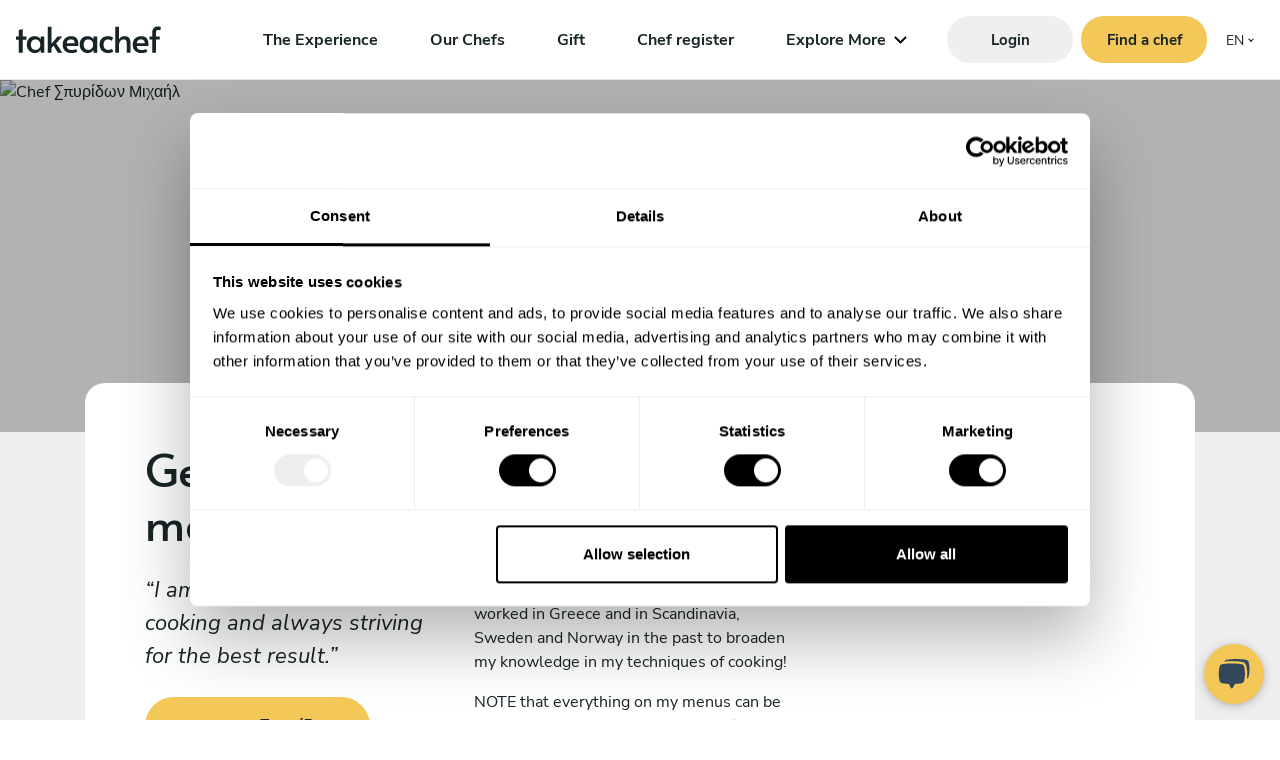

--- FILE ---
content_type: text/html; charset=UTF-8
request_url: https://www.takeachef.com/en-gr/chef/spyrosmichail73-gmail-com
body_size: 38169
content:
<!DOCTYPE html><html lang="en"
          xml:lang="en" prefix="fb: http://ogp.me/ns/fb#"
          dir="ltr" translate="yes"><head><meta charset="utf-8"><!-- Google Tag Manager --><link rel="dns-prefetch preconnect" href="https://www.google-analytics.com"><link rel="dns-prefetch preconnect" href="https://www.googleadservices.com"><link rel="dns-prefetch preconnect" href="https://googleads.g.doubleclick.net"><script
            data-cookieconsent="ignore">dataLayer = [{ 'language': 'en-gr' }];</script><!-- Default Config Google Consent Mode --><script data-cookieconsent="ignore">
        window.dataLayer = window.dataLayer || [];

        function gtag() {
            dataLayer.push(arguments);
        }

        gtag('consent', 'default', {
            ad_personalization: 'denied',
            ad_storage: 'denied',
            ad_user_data: 'denied',
            analytics_storage: 'denied',
            functionality_storage: 'denied',
            personalization_storage: 'denied',
            security_storage: 'granted',
            wait_for_update: 500
        });
        gtag('set', 'ads_data_redaction', true);
        gtag('set', 'url_passthrough', true);
    </script><!-- End Google Consent Mode--><script data-cookieconsent="ignore">
        (function (w, d, s, l, i) {
            w[l] = w[l] || [];
            w[l].push({
                'gtm.start': new Date().getTime(),
                event: 'gtm.js'
            });
            var f = d.getElementsByTagName(s)[0],
                    j = d.createElement(s),
                    dl = l != 'dataLayer' ? '&l=' + l : '';

            j.async = true;
                        j.src = 'htt' + 'ps:/' + '/gtag' + '.' + 'take' + 'achef' + '.c' + 'om' + '/gtm.js?id=' + i + dl + '';
                        f.parentNode.insertBefore(j, f);
        })(window, document, 'script', 'dataLayer', 'GTM-KSWF6F6');
    </script><script data-cookieconsent="ignore" async
                src="https://gtag.takeachef.com/gtag/js?id=AW-433123043"></script><script data-cookieconsent="ignore" type="text/javascript">
            window.dataLayer = window.dataLayer || [];

            function gtag() {
                dataLayer.push(arguments);
            }

            gtag('js', new Date());
            gtag('config', 'AW-433123043', {
                'allow_enhanced_conversions': true,
                'server_container_url': 'https://gtag.takeachef.com',
            });
        </script><!-- End Google Tag Manager --><script data-cookieconsent="ignore">
                const timeout = 1000;
        const id = 'amp-exp-css';
        if (!document.getElementById(id)) {
            const s = document.createElement('style');
            s.id = id;
            s.innerText = '* { visibility: hidden !important; background-image: none !important; }';
            document.head.appendChild(s);
            window.setTimeout(function () {
                s.remove();
            }, timeout);
        }
    </script><script async data-cookieconsent="ignore"
            src="https://cdn.amplitude.com/script/75e54807b1d225f09b4be1a955028406.experiment.js"></script><link rel="preconnect" href="https://consent.cookiebot.com/uc.js"><script
            async
            id="Cookiebot"
            src="https://consent.cookiebot.com/uc.js"
            data-cbid="16c414fa-4698-4b91-a5f7-834f189389ca"
            data-blockingmode="auto"
            data-consentmode-defaults="disabled"
    ></script><meta name="robots" content="index, follow"><title>Private Chef Σπυρίδων Μιχαήλ  - Take a Chef</title><meta http-equiv="X-UA-Compatible" content="IE=edge"><meta name="viewport" content="width=device-width, initial-scale=1"><meta name="google-site-verification" content="shg-0B5sJqV_zxiIF7EvnHm-IwZLixkuBCKTqCq-2rA"><meta name="google-site-verification" content="SPq34ipoaAGw7DDQBoftdNIW3iO1t11VRwjQjZypFJk"><meta name="msvalidate.01" content="C60C4BEE414E05D149850DE7C77C2FF4"><link rel="dns-prefetch preconnect" href="https://d1zzxdyvtq79bu.cloudfront.net"><meta name="x-country" content="GR"><link rel="canonical" href="https://www.takeachef.com/en-gr/chef/spyrosmichail73-gmail-com"><meta name="description"
          content=" I am a chef with 14 years of experience in professional kitchens, French cuisine inspired me to pursue a career in cooking, and I love fresh produc"/><meta name="keywords"
          content="Chef at home Μαρούσι, Cook at home Μαρούσι, Personal chef Μαρούσι, Private chef Μαρούσι"/><meta property="og:title" content="Chef at home Σπυρίδων Μιχαήλ"><meta property="og:profile:first_name" content="Σπυρίδων"><meta property="og:profile:last_name" content="Μιχαήλ"><meta property="og:description"
          content="I am a chef with 14 years of experience in professional kitchens, French cuisine inspired me to pursue a career in cooking, and I love fresh produc"><meta name="twitter:card" content="summary"><meta name="twitter:title" content="Chef at home Σπυρίδων Μιχαήλ"><meta name="twitter:description"
          content="I am a chef with 14 years of experience in professional kitchens, French cuisine inspired me to pursue a career in cooking, and I love fresh produce and Mediterranean cuisine overall!
I have"><meta property="og:type" content="profile"><meta property="og:image" content="https://d1zzxdyvtq79bu.cloudfront.net/uploads/images/cache/big/55/22/30/552231.jpg"><meta property="og:image:url" content="https://d1zzxdyvtq79bu.cloudfront.net/uploads/images/cache/big/55/22/30/552231.jpg"><meta name="twitter:image" content="https://d1zzxdyvtq79bu.cloudfront.net/uploads/images/cache/big/55/22/30/552231.jpg"><meta property="og:site_name" content="Take a Chef"><meta property="og:url" content="https://www.takeachef.com/en-gr/chef/spyrosmichail73-gmail-com"><meta property="fb:app_id" content="198375670265126"><meta property="og:locale" content="en_GR"><meta property="og:image:type" content="image/jpg"><meta name="twitter:card" content="summary_large_image"><meta property="twitter:account_id" content="535134206"><meta name="twitter:creator" content="@takeachef"><meta name="twitter:site" content="@takeachef"><meta name="distribution" content="global"><meta name="author" content="Take a Chef"><meta name="format-detection" content="telephone=no"><link rel="manifest" href="/manifest.webmanifest" type="application/manifest+json"
                      crossorigin="use-credentials"><meta name="msapplication-config" content="none"><meta name="mobile-web-app-capable" content="yes"><meta name="apple-mobile-web-app-capable" content="yes"><meta name="application-name" content="Take a Chef"><meta name="apple-mobile-web-app-title" content="Take a Chef"><meta name="theme-color" content="#292929"><meta name="msapplication-navbutton-color" content="#e05e35"><meta name="apple-mobile-web-app-status-bar-style" content="black-translucent"><meta name="msapplication-starturl" content="/"><link rel="icon" href="https://d1zzxdyvtq79bu.cloudfront.net/favicon.ico"><!--[if IE]><link rel="shortcut icon" href="https://d1zzxdyvtq79bu.cloudfront.net/favicon.ico" type="image/vnd.microsoft.icon"><![endif]--><link rel="icon" type="image/png" sizes="144x144" href="https://d1zzxdyvtq79bu.cloudfront.net/context/app/images/icons/favicon-144x144.png"><link rel="icon" type="image/png" sizes="96x96" href="https://d1zzxdyvtq79bu.cloudfront.net/context/app/images/icons/favicon-96x96.png"><link rel="icon" type="image/png" sizes="16x16" href="https://d1zzxdyvtq79bu.cloudfront.net/context/app/images/icons/favicon-16x16.png"><link rel="apple-touch-icon" sizes="57x57" href="https://d1zzxdyvtq79bu.cloudfront.net/context/app/images/icons/apple-icon-57x57.png"><link rel="apple-touch-icon" sizes="60x60" href="https://d1zzxdyvtq79bu.cloudfront.net/context/app/images/icons/apple-icon-60x60.png"><link rel="apple-touch-icon" sizes="72x72" href="https://d1zzxdyvtq79bu.cloudfront.net/context/app/images/icons/apple-icon-72x72.png"><link rel="apple-touch-icon" sizes="76x76" href="https://d1zzxdyvtq79bu.cloudfront.net/context/app/images/icons/apple-icon-76x76.png"><link rel="apple-touch-icon" sizes="114x114" href="https://d1zzxdyvtq79bu.cloudfront.net/context/app/images/icons/apple-icon-114x114.png"><link rel="apple-touch-icon" sizes="120x120" href="https://d1zzxdyvtq79bu.cloudfront.net/context/app/images/icons/apple-icon-120x120.png"><link rel="apple-touch-icon" sizes="144x144" href="https://d1zzxdyvtq79bu.cloudfront.net/context/app/images/icons/apple-icon-144x144.png"><link rel="apple-touch-icon" sizes="152x152" href="https://d1zzxdyvtq79bu.cloudfront.net/context/app/images/icons/apple-icon-152x152.png"><link rel="apple-touch-icon" sizes="180x180" href="https://d1zzxdyvtq79bu.cloudfront.net/context/app/images/icons/apple-icon-180x180.png"><link rel="icon" type="image/png" sizes="192x192"
          href="https://d1zzxdyvtq79bu.cloudfront.net/context/app/images/icons/android-icon-192x192.png"><style>@charset "UTF-8";*,*::before,*::after{box-sizing:border-box}html{font-family:sans-serif;line-height:1.15;-webkit-text-size-adjust:100%}header,main,nav{display:block}body{margin:0;font-family:"Nunito Sans","Trebuchet MS",-apple-system,BlinkMacSystemFont,"Segoe UI",Roboto,"Helvetica Neue",Arial,"Noto Sans",sans-serif,"Apple Color Emoji","Segoe UI Emoji","Segoe UI Symbol","Noto Color Emoji";font-size:1rem;font-weight:400;line-height:1.5;color:#182427;text-align:left;background-color:#fff}h1{margin-top:0;margin-bottom:0.5rem}p{margin-top:0;margin-bottom:1rem}ul{margin-top:0;margin-bottom:1rem}b{font-weight:bolder}a{color:#118dda;text-decoration:none;background-color:transparent}img{vertical-align:middle;border-style:none}svg{overflow:hidden;vertical-align:middle}button{border-radius:0}button{margin:0;font-family:inherit;font-size:inherit;line-height:inherit}button{overflow:visible}button{text-transform:none}button,[type=button]{-webkit-appearance:button}button::-moz-focus-inner,[type=button]::-moz-focus-inner{padding:0;border-style:none}::-webkit-file-upload-button{font:inherit;-webkit-appearance:button}@font-face{font-family:"Alata";font-style:normal;font-display:swap;font-weight:400;src:url(/build/critical/fonts/alata-v9-vietnamese_latin-ext_latin-regular.fa682a9a.eot);src:local(""),url(/build/critical/fonts/alata-v9-vietnamese_latin-ext_latin-regular.fa682a9a.eot?#iefix) format("embedded-opentype"),url(/build/critical/fonts/alata-v9-vietnamese_latin-ext_latin-regular.bc67b4b4.woff2) format("woff2"),url(/build/critical/fonts/alata-v9-vietnamese_latin-ext_latin-regular.0b577d18.woff) format("woff"),url(/build/critical/fonts/alata-v9-vietnamese_latin-ext_latin-regular.614bd010.ttf) format("truetype"),url(/build/critical/images/alata-v9-vietnamese_latin-ext_latin-regular.851da769.svg#Alata) format("svg")}@font-face{font-family:"Nunito Sans";font-style:normal;font-weight:400;font-display:swap;src:url(/build/critical/fonts/nunito-sans-v12-vietnamese_latin-ext_latin_cyrillic-ext_cyrillic-regular.6732045d.eot);src:local(""),url(/build/critical/fonts/nunito-sans-v12-vietnamese_latin-ext_latin_cyrillic-ext_cyrillic-regular.6732045d.eot?#iefix) format("embedded-opentype"),url(/build/critical/fonts/nunito-sans-v12-vietnamese_latin-ext_latin_cyrillic-ext_cyrillic-regular.159d1cc6.woff2) format("woff2"),url(/build/critical/fonts/nunito-sans-v12-vietnamese_latin-ext_latin_cyrillic-ext_cyrillic-regular.6829d5bb.woff) format("woff"),url(/build/critical/fonts/nunito-sans-v12-vietnamese_latin-ext_latin_cyrillic-ext_cyrillic-regular.369adb7d.ttf) format("truetype"),url(/build/critical/images/nunito-sans-v12-vietnamese_latin-ext_latin_cyrillic-ext_cyrillic-regular.fd53896f.svg#NunitoSans) format("svg")}@font-face{font-family:"Nunito Sans";font-style:italic;font-weight:400;font-display:swap;src:url(/build/critical/fonts/nunito-sans-v12-vietnamese_latin-ext_latin_cyrillic-ext_cyrillic-italic.a6fc86bb.eot);src:local(""),url(/build/critical/fonts/nunito-sans-v12-vietnamese_latin-ext_latin_cyrillic-ext_cyrillic-italic.a6fc86bb.eot?#iefix) format("embedded-opentype"),url(/build/critical/fonts/nunito-sans-v12-vietnamese_latin-ext_latin_cyrillic-ext_cyrillic-italic.f7ea4208.woff2) format("woff2"),url(/build/critical/fonts/nunito-sans-v12-vietnamese_latin-ext_latin_cyrillic-ext_cyrillic-italic.2fb3bf63.woff) format("woff"),url(/build/critical/fonts/nunito-sans-v12-vietnamese_latin-ext_latin_cyrillic-ext_cyrillic-italic.b708b740.ttf) format("truetype"),url(/build/critical/images/nunito-sans-v12-vietnamese_latin-ext_latin_cyrillic-ext_cyrillic-italic.7967939f.svg#NunitoSans) format("svg")}@font-face{font-family:"Nunito Sans";font-style:normal;font-weight:600;font-display:swap;src:url(/build/critical/fonts/nunito-sans-v12-vietnamese_latin-ext_latin_cyrillic-ext_cyrillic-600.67edab50.eot);src:local(""),url(/build/critical/fonts/nunito-sans-v12-vietnamese_latin-ext_latin_cyrillic-ext_cyrillic-600.67edab50.eot?#iefix) format("embedded-opentype"),url(/build/critical/fonts/nunito-sans-v12-vietnamese_latin-ext_latin_cyrillic-ext_cyrillic-600.5e7be229.woff2) format("woff2"),url(/build/critical/fonts/nunito-sans-v12-vietnamese_latin-ext_latin_cyrillic-ext_cyrillic-600.4a77ba80.woff) format("woff"),url(/build/critical/fonts/nunito-sans-v12-vietnamese_latin-ext_latin_cyrillic-ext_cyrillic-600.f48a6df3.ttf) format("truetype"),url(/build/critical/images/nunito-sans-v12-vietnamese_latin-ext_latin_cyrillic-ext_cyrillic-600.4638fdb9.svg#NunitoSans) format("svg")}@font-face{font-family:"Nunito Sans";font-style:italic;font-weight:600;font-display:swap;src:url(/build/critical/fonts/nunito-sans-v12-vietnamese_latin-ext_latin_cyrillic-ext_cyrillic-600italic.b36e0664.eot);src:local(""),url(/build/critical/fonts/nunito-sans-v12-vietnamese_latin-ext_latin_cyrillic-ext_cyrillic-600italic.b36e0664.eot?#iefix) format("embedded-opentype"),url(/build/critical/fonts/nunito-sans-v12-vietnamese_latin-ext_latin_cyrillic-ext_cyrillic-600italic.0eca791c.woff2) format("woff2"),url(/build/critical/fonts/nunito-sans-v12-vietnamese_latin-ext_latin_cyrillic-ext_cyrillic-600italic.126cde03.woff) format("woff"),url(/build/critical/fonts/nunito-sans-v12-vietnamese_latin-ext_latin_cyrillic-ext_cyrillic-600italic.822d3830.ttf) format("truetype"),url(/build/critical/images/nunito-sans-v12-vietnamese_latin-ext_latin_cyrillic-ext_cyrillic-600italic.bc459772.svg#NunitoSans) format("svg")}@font-face{font-family:"Nunito Sans";font-style:normal;font-weight:700;font-display:swap;src:url(/build/critical/fonts/nunito-sans-v12-vietnamese_latin-ext_latin_cyrillic-ext_cyrillic-700.b90399c9.eot);src:local(""),url(/build/critical/fonts/nunito-sans-v12-vietnamese_latin-ext_latin_cyrillic-ext_cyrillic-700.b90399c9.eot?#iefix) format("embedded-opentype"),url(/build/critical/fonts/nunito-sans-v12-vietnamese_latin-ext_latin_cyrillic-ext_cyrillic-700.9c4cdbef.woff2) format("woff2"),url(/build/critical/fonts/nunito-sans-v12-vietnamese_latin-ext_latin_cyrillic-ext_cyrillic-700.9709a8d4.woff) format("woff"),url(/build/critical/fonts/nunito-sans-v12-vietnamese_latin-ext_latin_cyrillic-ext_cyrillic-700.953d6bbc.ttf) format("truetype"),url(/build/critical/images/nunito-sans-v12-vietnamese_latin-ext_latin_cyrillic-ext_cyrillic-700.f89817a0.svg#NunitoSans) format("svg")}@font-face{font-family:"Nunito Sans";font-style:italic;font-weight:700;font-display:swap;src:url(/build/critical/fonts/nunito-sans-v12-vietnamese_latin-ext_latin_cyrillic-ext_cyrillic-700italic.56d43ebf.eot);src:local(""),url(/build/critical/fonts/nunito-sans-v12-vietnamese_latin-ext_latin_cyrillic-ext_cyrillic-700italic.56d43ebf.eot?#iefix) format("embedded-opentype"),url(/build/critical/fonts/nunito-sans-v12-vietnamese_latin-ext_latin_cyrillic-ext_cyrillic-700italic.5091f08f.woff2) format("woff2"),url(/build/critical/fonts/nunito-sans-v12-vietnamese_latin-ext_latin_cyrillic-ext_cyrillic-700italic.2b33ec9c.woff) format("woff"),url(/build/critical/fonts/nunito-sans-v12-vietnamese_latin-ext_latin_cyrillic-ext_cyrillic-700italic.1163c772.ttf) format("truetype"),url(/build/critical/images/nunito-sans-v12-vietnamese_latin-ext_latin_cyrillic-ext_cyrillic-700italic.36d0c0e8.svg#NunitoSans) format("svg")}:focus-visible{outline:none}div{word-break:break-word}button{color:#182427}.bg-dark{background-color:#182427!important}.bg-lightgrey{background-color:#f0efef!important}.d-none{display:none!important}.d-flex{display:flex!important}@media (min-width:992px){.d-lg-inline-block{display:inline-block!important}}@media (min-width:1200px){.d-xl-none{display:none!important}.d-xl-flex{display:flex!important}}.flex-row{flex-direction:row!important}.flex-column{flex-direction:column!important}.justify-content-start{justify-content:flex-start!important}.justify-content-end{justify-content:flex-end!important}.justify-content-center{justify-content:center!important}.justify-content-between{justify-content:space-between!important}.align-items-center{align-items:center!important}@media (min-width:1200px){.justify-content-xl-center{justify-content:center!important}}.position-relative{position:relative!important}.position-absolute{position:absolute!important}.position-fixed{position:fixed!important}.w-100{width:100%!important}.h-100{height:100%!important}.mb-0{margin-bottom:0!important}.ml-0{margin-left:0!important}.mx-1{margin-right:0.25rem!important}.mx-1{margin-left:0.25rem!important}.mr-2{margin-right:0.5rem!important}.mb-2{margin-bottom:0.5rem!important}.mr-3{margin-right:1rem!important}.mt-4{margin-top:1.5rem!important}.mb-4{margin-bottom:1.5rem!important}.p-0{padding:0!important}.pl-0{padding-left:0!important}.px-3{padding-right:1rem!important}.px-3{padding-left:1rem!important}.ml-auto{margin-left:auto!important}@media (min-width:1200px){.mx-xl-4{margin-right:1.5rem!important}.mx-xl-4{margin-left:1.5rem!important}}.text-center{text-align:center!important}.font-weight-bold{font-weight:700!important}.text-white{color:#fff!important}.text-primary{color:#f4c858!important}.text-decoration-none{text-decoration:none!important}.u-bg-image-cover{background-repeat:no-repeat!important;background-size:cover!important;-o-object-position:center center!important;object-position:center center!important;-o-object-fit:cover!important;object-fit:cover!important}.u-font-size-16{font-size:1rem!important}.u-font-size-30{font-size:1.875rem!important}@media (min-width:992px){.u-font-size-lg-45{font-size:2.8125rem!important}}.text-primary{color:var(--color-primary)!important}.container{width:100%;padding-right:15px;padding-left:15px;margin-right:auto;margin-left:auto}@media (min-width:576px){.container{max-width:540px}}@media (min-width:768px){.container{max-width:720px}}@media (min-width:992px){.container{max-width:960px}}@media (min-width:1200px){.container{max-width:1140px}}@media (min-width:1400px){.container{max-width:1320px}}.o-ul-inline{display:inline-block;padding-left:0;list-style:none;margin-bottom:0}.o-ul-inline li{display:inline-block}.o-page{min-height:100vh;position:relative;overflow:auto}.fade:not(.show){opacity:0}h1{margin-bottom:0.5rem;font-family:Alata,"Trebuchet MS",sans-serif;font-weight:500;line-height:1.2}h1{font-size:2.8rem}@media (max-width:1200px){h1{font-size:calc(1.405rem + 1.86vw)}}.btn-block{display:block;width:100%}.navbar-nav{display:flex;flex-direction:column;padding-left:0;margin-bottom:0;list-style:none}@media (min-width:992px){.navbar-expand-lg{flex-flow:row nowrap;justify-content:flex-start}.navbar-expand-lg .navbar-nav{flex-direction:row}}.modal{position:fixed;top:0;left:0;z-index:1050;display:none;width:100%;height:100%;overflow:hidden;outline:0}.modal-dialog{position:relative;width:auto;margin:0.5rem}.modal.fade .modal-dialog{transform:translate(0,-50px)}.modal-dialog-centered{display:flex;align-items:center;min-height:calc(100% - 1rem)}.modal-dialog-centered::before{display:block;height:calc(100vh - 1rem);height:-moz-min-content;height:min-content;content:""}.modal-content{position:relative;display:flex;flex-direction:column;width:100%;background-color:#fff;background-clip:padding-box;border:1px solid rgba(0,0,0,0.2);border-radius:0.3rem;box-shadow:0 0.25rem 0.5rem rgba(0,0,0,0.5);outline:0}.modal-header{display:flex;align-items:flex-start;justify-content:space-between;padding:1rem 1rem;border-bottom:1px solid #dee2e6;border-top-left-radius:calc(0.3rem - 1px);border-top-right-radius:calc(0.3rem - 1px)}.modal-header .close{padding:1rem 1rem;margin:-1rem -1rem -1rem auto}.modal-body{position:relative;flex:1 1 auto;padding:1rem}.modal-footer{display:flex;flex-wrap:wrap;align-items:center;justify-content:flex-end;padding:0.75rem;border-top:1px solid #dee2e6;border-bottom-right-radius:calc(0.3rem - 1px);border-bottom-left-radius:calc(0.3rem - 1px)}@media (min-width:576px){.modal-dialog{max-width:500px;margin:1.75rem auto}.modal-dialog-centered{min-height:calc(100% - 3.5rem)}.modal-dialog-centered::before{height:calc(100vh - 3.5rem);height:-moz-min-content;height:min-content}.modal-content{box-shadow:0 0.5rem 1rem rgba(0,0,0,0.5)}}.a-link{display:inline-block;height:100%;color:#182427;text-decoration:none;position:relative}.a-link:after{content:"";position:absolute;left:0;bottom:2px;width:100%;height:1px;background:currentColor;transform:scaleX(1);opacity:0.6;transform-origin:left}.a-link.a-link-nav:after{transform:scaleX(0);transform-origin:right}.a-link-nav{display:inline-block;height:100%;color:#182427;text-decoration:none;position:relative}.a-btn-cta{display:inline-block;background-color:var(--color-primary);color:var(--color-cta-anchor);text-decoration:none;font-weight:700;border:2px solid var(--color-primary);padding:0.9rem 2rem;min-width:9.37rem;border-radius:var(--radius-cta);line-height:1.5;text-align:center;vertical-align:middle}.a-btn-cta.x-med{font-size:0.93rem;padding:0.6rem 1rem;min-width:7.87rem}.a-btn-cta>span{display:inline-block;vertical-align:middle;position:relative;will-change:transform}.a-btn-cta>span:after{content:" ";width:6px;height:10px;color:var(--color-cta-anchor);background-color:var(--color-cta-anchor);-webkit-mask-image:url("data:image/svg+xml,%3Csvg width=%276%27 height=%2710%27 viewBox=%270 0 6 10%27 xmlns=%27http://www.w3.org/2000/svg%27 fill=%27currentColor%27%3E%3Ctitle%3EIcon arrow right%3C/title%3E%3Cpath d=%27M0.528554 1.47206C0.268205 1.21171 0.268205 0.789596 0.528554 0.529247C0.788904 0.268897 1.21101 0.268897 1.47136 0.529247L5.47136 4.52925C5.72375 4.78163 5.73258 5.18802 5.49139 5.45113L1.82473 9.45113C1.57593 9.72255 1.15422 9.74088 0.882809 9.49209C0.611396 9.24329 0.593061 8.82158 0.841856 8.55017L4.0772 5.0207L0.528554 1.47206Z%27/%3E%3C/svg%3E");mask-image:url("data:image/svg+xml,%3Csvg width=%276%27 height=%2710%27 viewBox=%270 0 6 10%27 xmlns=%27http://www.w3.org/2000/svg%27 fill=%27currentColor%27%3E%3Ctitle%3EIcon arrow right%3C/title%3E%3Cpath d=%27M0.528554 1.47206C0.268205 1.21171 0.268205 0.789596 0.528554 0.529247C0.788904 0.268897 1.21101 0.268897 1.47136 0.529247L5.47136 4.52925C5.72375 4.78163 5.73258 5.18802 5.49139 5.45113L1.82473 9.45113C1.57593 9.72255 1.15422 9.74088 0.882809 9.49209C0.611396 9.24329 0.593061 8.82158 0.841856 8.55017L4.0772 5.0207L0.528554 1.47206Z%27/%3E%3C/svg%3E");position:absolute;right:0;opacity:0;top:50%;transform:translateY(-50%);will-change:right,opacity}.a-btn-cta.x-grey{background-color:#f0efef;border:2px solid #f0efef;color:#182427}.a-spinner{border-radius:50%;width:1.25rem;height:1.25rem;border:4px solid rgba(0,0,0,0);border-right-color:#182427;opacity:0.6;position:relative;animation:s4 1s infinite linear;display:inline-block}.a-spinner.x-lg{width:3.125rem;height:3.125rem;border-width:8px}.a-spinner.x-lg:before,.a-spinner.x-lg:after{inset:-8px}.a-spinner.x-primary{border-right-color:var(--color-primary)}.a-spinner:before,.a-spinner:after{content:"";position:absolute;inset:-4px;border-radius:50%;border:inherit;animation:inherit;animation-duration:2s}.a-spinner:after{animation-duration:4s}@keyframes s4{100%{transform:rotate(1turn)}}.m-loader{background-color:#fff;z-index:9999999999;width:100vw;height:100vh;position:fixed;top:0;left:0}.m-loader__loader{width:100%;height:50px}.m-loader__message{color:#182427;display:block;font-family:inherit;font-size:22px;margin:10px 0 0 0}.m-modal button.close{background-color:transparent;border:none;color:#182427}.m-modal button.close span{font-weight:bold;background-color:#EDF1F4;display:inline-block;width:24px;border-radius:50%;color:#182427}.m-modal .modal-content{box-shadow:0 0.5rem 1rem rgba(0,0,0,0.05)}.m-modal .modal-footer{border-top:none}.m-modal .modal-footer,.m-modal .modal-header{padding:1rem 1.5rem}.m-modal .modal-header{border-bottom:none;background-image:none!important}.m-modal .modal-body{padding:0 1.5rem}.m-modal .modal-content{border-radius:1.875rem}.a-btn-burger{position:absolute;top:15px;display:block;width:32px;height:32px;background:transparent;border:none}.a-btn-burger.is-closed:before{content:"";display:block;width:100px;font-size:14px;color:#fff;line-height:32px;text-align:center;opacity:0;-webkit-transform:translate3d(0,0,0)}.a-btn-burger.is-closed .hamb-top,.a-btn-burger.is-closed .hamb-bottom{position:absolute;left:0;height:2px;width:100%;background-color:#1a1a1a}.a-btn-burger.is-closed .hamb-top{top:15px}.a-btn-burger.is-closed .hamb-bottom{bottom:5px}.g-navigation{background-color:#fff;padding:1rem;max-height:4.5rem;min-height:4.5rem;border-bottom:1px solid rgba(194,209,217,0.5);height:100%}.g-navigation__logo{height:100%;display:flex;flex-direction:column;justify-content:center;align-items:flex-start}.g-navigation__logo a{text-decoration:none!important}@media (min-width:1200px){.g-navigation__right{flex-grow:1;flex-basis:0}}@media (min-width:992px){.g-navigation{max-height:5rem;min-height:5rem}.g-navigation__logo{flex-grow:1;flex-basis:0}}.g-navigation__logo svg{width:7.81rem;height:2.5rem;fill:#182427}@media (min-width:992px){.g-navigation__logo svg{width:9.06rem;height:3rem}}.g-navigation__sidebar{position:fixed;width:100vw;min-height:100vh;min-height:-moz-available;min-height:-webkit-fill-available;left:-100vw;top:0;z-index:-1;opacity:0;padding-top:4.5rem;height:100%}.g-navigation__sidebar__hr{background-color:rgba(255,255,255,0.5);height:1px}.g-navigation__sidebar__wrapper{width:100%;overflow:auto;height:100%;display:flex;flex-direction:column;justify-content:space-between}.g-navigation__sidebar__links{padding:1rem}.g-navigation__sidebar__links ul{list-style:none}.g-navigation__sidebar__links a{font-family:Alata,"Trebuchet MS",sans-serif;color:rgba(255,255,255,0.5)}.g-navigation__sidebar__btns{padding:1rem}@media (min-width:992px){.g-navigation__sidebar__btns{padding:0}}.g-navigation__sidebar__btns ul{list-style:none}.g-navigation__sidebar__btns ul li a,.g-navigation__sidebar__btns ul li button{display:block;max-width:30rem;margin-top:1rem}@media (min-width:992px){.g-navigation__sidebar__btns ul li a,.g-navigation__sidebar__btns ul li button{margin-top:0}}.g-navigation__burger{width:2rem;height:2rem}.g-navigation.x-fixed-top{position:fixed;top:0;left:0;width:100%;z-index:1020}.m-language-selector-desktop{margin-left:7px;width:3.125rem;height:2.8125rem}.m-language-selector-desktop a{color:#182427;font-size:0.875rem;display:inline-block;padding:0.8125rem 0.75rem;text-decoration:none}.m-language-selector-desktop__selected a::before{content:"";position:absolute;border:solid black;border-width:0 0.0520833333vw 0.0520833333vw 0;display:inline-block;padding:0.12vw;transform:rotate(45deg) translate(-50%,-50%);margin-left:23px;top:48%}.m-language-selector-desktop__items{background-color:#f0efef;top:-100px;width:3.125rem;z-index:-1;opacity:0;padding-top:3.875rem}.m-language-selector-desktop__items a{width:3.125rem;height:2.8125rem}.m-language-selector-mobile__items a{color:rgba(255,255,255,0.3)}.g-header-hero2{background-color:#fff;height:60vh;min-height:31.25rem;max-height:52.25rem;position:relative}.g-header-hero2.x-height-vh40{height:60vh;min-height:25rem;max-height:34.8125rem}.g-header-hero2__content{padding:4.5rem 0.9375rem 4.5rem;padding-bottom:3.25rem;z-index:3;position:absolute}.g-header-hero2__content h1{font-size:1.875rem;max-width:34.375rem;margin-left:auto;margin-right:auto}.g-header-hero2__image{bottom:0;left:0;right:0;top:0;z-index:1;height:100%;width:100%;padding-top:4.5rem}.g-header-hero2__overlay{padding-top:4.5rem;left:0;position:absolute;right:0;top:0;z-index:2;width:100%;height:100%}.g-header-hero2__overlay__wrapper{background-color:rgba(0,0,0,0.3);width:100%;height:100%}@media (min-width:992px){.g-header-hero2{height:90vh;min-height:37.5rem}.g-header-hero2__image{padding-top:5rem}.g-header-hero2__content{padding:5rem 0.9375rem 5rem;padding-bottom:3.25rem}.g-header-hero2__overlay{padding-top:5rem}}@media (min-width:992px){.g-cta-masonry3__img1{grid-area:img1;justify-content:center}.g-cta-masonry3__img2{grid-area:img2;justify-content:flex-end}.g-cta-masonry3__img3{grid-area:img3;justify-content:flex-end}.g-cta-masonry3__img4{grid-area:img4;justify-content:center}.g-cta-masonry3__cta{background-color:var(--color-primary);padding:2.5rem 2.5rem;grid-area:cta}}:root{--swiper-theme-color:#007aff}:root{--swiper-navigation-size:44px}@charset "UTF-8";</style><style>
        :root {
    --color-primary: #f4c858;
    --color-body: #182427;
    --color-cta-anchor: currentColor;
    --color-primary-dark: #c9a546;
    --radius-cta: 50rem;
    --color-container-background: white;
    --color-container-text: currentColor;
}

    </style><link rel="preload" href="https://d1zzxdyvtq79bu.cloudfront.net/build/frontend/bootstrap-4.min.css|0|||}}.8c904fb9.css" as="style" onload="this.rel=&#039;stylesheet&#039;"><link rel="preload" href="https://d1zzxdyvtq79bu.cloudfront.net/build/frontend/frontend.ae93de6d.css" as="style" onload="this.rel=&#039;stylesheet&#039;"><noscript></noscript><link rel="preload" href="https://d1zzxdyvtq79bu.cloudfront.net/build/frontend/frontend_chef_profile.f1cb7af7.css" as="style" onload="this.rel=&#039;stylesheet&#039;"><noscript></noscript><link rel="preconnect" href="https://maps.gstatic.com" crossorigin><script data-cookieconsent="preferences" src="https://maps.googleapis.com/maps/api/js?libraries=places&region=GR&language=en-gr&key=AIzaSyB484hdVl5RdfSNC25mcvi1OByto_GyIGA"></script></head><body class=""
          data-turbo="false"><div id="page-content" class="o-page bg-lightgrey">


    <nav id="main-navigation"
                                                                                    data-controller="common--navigation common--navigation--hide-menu-on-scroll" data-common--navigation--hide-menu-on-scroll-enabled-value="true"

         class="g-navigation d-flex flex-row x-fixed-top   navbar-expand-lg navbar-light align-items-center justify-content-between justify-content-xl-center"
         itemscope itemtype="https://schema.org/SiteNavigationElement">
        <meta itemprop="name" content="Main Menu">

                <div class="g-navigation__logo">
<a href="https://www.takeachef.com/en-gr">
    <svg width="144" height="27" viewBox="0 0 144 27" fill="none" xmlns="http://www.w3.org/2000/svg" class="x-tac-logo" data-agency-source="tac">
    <path d="M2.835 13.16H0V10.08H2.835V3.535L6.65 2.695V10.08H10.36V13.16H6.65V26.145H2.835V13.16Z"/>
    <path d="M18.7871 26.495C17.3404 26.495 15.9987 26.1567 14.7621 25.48C13.5487 24.78 12.5687 23.8 11.8221 22.54C11.0987 21.2567 10.7371 19.7633 10.7371 18.06C10.7371 16.38 11.0521 14.91 11.6821 13.65C12.3354 12.39 13.2571 11.41 14.4471 10.71C15.6371 10.01 17.0371 9.66 18.6471 9.66C19.5804 9.66 20.4554 9.82333 21.2721 10.15C22.0887 10.4767 22.7771 10.885 23.3371 11.375C23.8971 11.8417 24.2704 12.3083 24.4571 12.775L24.5271 10.08H28.1321V26.145H24.5621L24.4921 23.31C24.0954 24.15 23.3721 24.8967 22.3221 25.55C21.2721 26.18 20.0937 26.495 18.7871 26.495ZM19.4171 23.345C20.7471 23.345 21.8671 22.89 22.7771 21.98C23.6871 21.0467 24.1421 19.8333 24.1421 18.34V18.095C24.1421 17.0917 23.9321 16.1933 23.5121 15.4C23.0921 14.6067 22.5204 13.9883 21.7971 13.545C21.0737 13.1017 20.2804 12.88 19.4171 12.88C17.9237 12.88 16.7687 13.37 15.9521 14.35C15.1354 15.3067 14.7271 16.555 14.7271 18.095C14.7271 19.6583 15.1237 20.93 15.9171 21.91C16.7337 22.8667 17.9004 23.345 19.4171 23.345Z"/>
    <path d="M45.9903 26.145H41.5453L38.2903 20.895L37.3803 19.11L35.2803 21.385V26.145H31.6403V0.420001H35.2453V14.525L35.1753 17.255L41.3003 10.08H45.9553L39.9003 16.8L45.9903 26.145Z"/>
    <path d="M54.8445 26.495C52.9311 26.495 51.3328 26.1217 50.0495 25.375C48.7661 24.605 47.8211 23.59 47.2145 22.33C46.6078 21.0467 46.3045 19.6467 46.3045 18.13C46.3045 16.4267 46.6545 14.9333 47.3545 13.65C48.0778 12.3667 49.0695 11.3867 50.3295 10.71C51.5895 10.01 53.0128 9.66 54.5995 9.66C57.0728 9.66 58.9045 10.3483 60.0945 11.725C61.3078 13.0783 61.9145 14.9917 61.9145 17.465C61.9145 18.095 61.8795 18.7483 61.8095 19.425H50.2595C50.5161 20.8483 51.0178 21.875 51.7645 22.505C52.5345 23.135 53.5961 23.45 54.9495 23.45C56.0695 23.45 56.9911 23.3567 57.7145 23.17C58.4378 22.9833 59.1028 22.7267 59.7095 22.4L60.8645 25.095C60.2811 25.4683 59.4878 25.795 58.4845 26.075C57.4811 26.355 56.2678 26.495 54.8445 26.495ZM58.2395 16.8C58.2628 15.3533 57.9478 14.3383 57.2945 13.755C56.6411 13.1483 55.7078 12.845 54.4945 12.845C52.0445 12.845 50.6328 14.1633 50.2595 16.8H58.2395Z"/>
    <path d="M71.2324 26.495C69.7857 26.495 68.444 26.1567 67.2074 25.48C65.994 24.78 65.014 23.8 64.2674 22.54C63.544 21.2567 63.1824 19.7633 63.1824 18.06C63.1824 16.38 63.4974 14.91 64.1274 13.65C64.7807 12.39 65.7024 11.41 66.8924 10.71C68.0824 10.01 69.4824 9.66 71.0924 9.66C72.0257 9.66 72.9007 9.82333 73.7174 10.15C74.5341 10.4767 75.2224 10.885 75.7824 11.375C76.3424 11.8417 76.7157 12.3083 76.9024 12.775L76.9724 10.08H80.5774V26.145H77.0074L76.9374 23.31C76.5407 24.15 75.8174 24.8967 74.7674 25.55C73.7174 26.18 72.5391 26.495 71.2324 26.495ZM71.8624 23.345C73.1924 23.345 74.3124 22.89 75.2224 21.98C76.1324 21.0467 76.5874 19.8333 76.5874 18.34V18.095C76.5874 17.0917 76.3774 16.1933 75.9574 15.4C75.5374 14.6067 74.9657 13.9883 74.2424 13.545C73.5191 13.1017 72.7257 12.88 71.8624 12.88C70.369 12.88 69.2141 13.37 68.3974 14.35C67.5807 15.3067 67.1724 16.555 67.1724 18.095C67.1724 19.6583 67.569 20.93 68.3624 21.91C69.179 22.8667 70.3457 23.345 71.8624 23.345Z"/>
    <path d="M91.4006 26.495C89.8139 26.495 88.3789 26.1567 87.0956 25.48C85.8356 24.78 84.8323 23.7883 84.0856 22.505C83.3389 21.1983 82.9656 19.67 82.9656 17.92C82.9656 16.2633 83.3039 14.8167 83.9806 13.58C84.6806 12.32 85.6489 11.3517 86.8856 10.675C88.1456 9.99833 89.5923 9.66 91.2256 9.66C92.4623 9.66 93.5239 9.82333 94.4106 10.15C95.3206 10.4533 96.0323 10.8383 96.5456 11.305L94.8656 14.35C93.8856 13.37 92.7773 12.88 91.5406 12.88C90.0473 12.88 88.9039 13.335 88.1106 14.245C87.3406 15.155 86.9556 16.3683 86.9556 17.885C86.9556 19.6117 87.3523 20.9533 88.1456 21.91C88.9623 22.8667 90.0939 23.345 91.5406 23.345C92.2639 23.345 92.9639 23.24 93.6406 23.03C94.3406 22.82 94.8773 22.575 95.2506 22.295L96.6156 24.955C96.1023 25.3517 95.3789 25.7133 94.4456 26.04C93.5356 26.3433 92.5206 26.495 91.4006 26.495Z"/>
    <path d="M98.6393 0.420001H102.314V10.08L102.174 13.055C102.618 12.075 103.329 11.27 104.309 10.64C105.289 9.98667 106.433 9.66 107.739 9.66C109.396 9.66 110.668 10.01 111.554 10.71C112.441 11.3867 113.036 12.3433 113.339 13.58C113.643 14.8167 113.794 16.4267 113.794 18.41V26.145H110.049V18.375C110.049 17.0217 109.968 15.96 109.804 15.19C109.664 14.42 109.361 13.8367 108.894 13.44C108.451 13.0433 107.798 12.845 106.934 12.845C106.234 12.845 105.523 13.055 104.799 13.475C104.099 13.895 103.516 14.5133 103.049 15.33C102.583 16.1233 102.349 17.0683 102.349 18.165V26.145H98.6393V0.420001Z"/>
    <path d="M124.441 26.495C122.528 26.495 120.929 26.1217 119.646 25.375C118.363 24.605 117.418 23.59 116.811 22.33C116.204 21.0467 115.901 19.6467 115.901 18.13C115.901 16.4267 116.251 14.9333 116.951 13.65C117.674 12.3667 118.666 11.3867 119.926 10.71C121.186 10.01 122.609 9.66 124.196 9.66C126.669 9.66 128.501 10.3483 129.691 11.725C130.904 13.0783 131.511 14.9917 131.511 17.465C131.511 18.095 131.476 18.7483 131.406 19.425H119.856C120.113 20.8483 120.614 21.875 121.361 22.505C122.131 23.135 123.193 23.45 124.546 23.45C125.666 23.45 126.588 23.3567 127.311 23.17C128.034 22.9833 128.699 22.7267 129.306 22.4L130.461 25.095C129.878 25.4683 129.084 25.795 128.081 26.075C127.078 26.355 125.864 26.495 124.441 26.495ZM127.836 16.8C127.859 15.3533 127.544 14.3383 126.891 13.755C126.238 13.1483 125.304 12.845 124.091 12.845C121.641 12.845 120.229 14.1633 119.856 16.8H127.836Z"/>
    <path d="M135.229 13.09H132.639V10.08H135.229V6.615C135.229 4.515 135.731 2.89333 136.734 1.75C137.761 0.583333 139.254 0 141.214 0C142.007 0 142.906 0.221667 143.909 0.665L143.174 4.235C143.011 4.04833 142.754 3.87333 142.404 3.71C142.077 3.52333 141.716 3.43 141.319 3.43C139.756 3.43 138.962 4.445 138.939 6.475V10.08H142.719V13.09H138.939V26.145H135.229V13.09Z"/>
</svg>



</a>


</div>

                    <div class="g-navigation__center d-none d-lg-inline-block">
        <ul class="o-ul-inline px-3">
            
                    <li itemprop="name">
            <a itemprop="url" href="https://www.takeachef.com/en-gr/experience"
               class="a-link a-link-nav font-weight-bold mx-1 mx-xl-4"
                    data-controller="common--analytics--element-clicked" data-common--analytics--element-clicked-element-name-value="The Experience" data-common--analytics--element-clicked-element-context-value="navigation main menu" data-common--analytics--element-clicked-route-name-value="tac_frontend_chefs_profile"
            >The Experience</a>
        </li>
        <li itemprop="name">
            <a itemprop="url" href="https://www.takeachef.com/en-gr/our-chefs"
               class="a-link a-link-nav font-weight-bold mx-1 mx-xl-4"
                    data-controller="common--analytics--element-clicked" data-common--analytics--element-clicked-element-name-value="Our Chefs" data-common--analytics--element-clicked-element-context-value="navigation main menu" data-common--analytics--element-clicked-route-name-value="tac_frontend_chefs_profile"
            >Our Chefs</a>
        </li>
        <li itemprop="name">
            <a itemprop="url" href="https://www.takeachef.com/en-gr/gift-wizard"
               class="a-link a-link-nav font-weight-bold mx-1 mx-xl-4"
                    data-controller="common--analytics--element-clicked" data-common--analytics--element-clicked-element-name-value="Gift" data-common--analytics--element-clicked-element-context-value="navigation main menu" data-common--analytics--element-clicked-route-name-value="tac_frontend_chefs_profile"
            >Gift</a>
        </li>
        <li itemprop="name">
            <a itemprop="url" href="https://www.takeachef.com/en-gr/chef/chef-registration"
               class="a-link a-link-nav font-weight-bold mx-1 mx-xl-4"
                    data-controller="common--analytics--element-clicked" data-common--analytics--element-clicked-element-name-value="Chef register" data-common--analytics--element-clicked-element-context-value="navigation main menu" data-common--analytics--element-clicked-route-name-value="tac_frontend_chefs_profile"
            >Chef register</a>
        </li>

                
    <li itemprop="name" data-controller="common--dropdown--menu" data-action="click@window->common--dropdown--menu#hide">
        <a href="javascript:"
                data-common--dropdown--menu-target="button"
                data-action="click->common--dropdown--menu#toggle"
           class="a-link x-no-underline a-link-nav x-top a-btn-navbar-submenu font-weight-bold mx-1 mx-xl-4 position-relative">
            Explore More
            <button type="button" class="x-down ml-2"></button>
        </a>

        <div class="g-top-landings-navigation-desktop hidden" data-common--dropdown--menu-target="menu"
             data-transition-enter-from="x-enter-from x-transition"
             data-transition-enter-to="x-enter-to x-transition"
             data-transition-leave-from="x-leave-from x-transition"
             data-transition-leave-to="x-leave-to x-transition"
        >
            <div class="container">
                <div class="g-top-landings-navigation-desktop__wrapper">
                                                                <div class="g-top-landings-navigation-desktop__block">
                            <div class="g-top-landings-navigation-desktop__block__title">
                                Top destinations
                            </div>
                            <div class="g-top-landings-navigation-desktop__block__links">
                                <ul>
                                                                                                                                                        <li>
    <a href="https://www.takeachef.com/en-gr/private-chef/athens" title="Private Chef Athens" class="text-dark"><span>Private Chef in</span><span>Athens</span></a>
</li>
                                                                                                                    <li>
    <a href="https://www.takeachef.com/en-gr/private-chef/corfu" title="Private Chef Corfu" class="text-dark"><span>Private Chef in</span><span>Corfu</span></a>
</li>
                                                                                                                    <li>
    <a href="https://www.takeachef.com/en-gr/private-chef/zakynthos" title="Private Chef Zakynthos" class="text-dark"><span>Private Chef in</span><span>Zakynthos</span></a>
</li>
                                                                                                                    <li>
    <a href="https://www.takeachef.com/en-gr/private-chef/paros" title="Private Chef Paros" class="text-dark"><span>Private Chef in</span><span>Paros</span></a>
</li>
                                                                                                                    <li>
    <a href="https://www.takeachef.com/en-gr/private-chef/mykonos" title="Private Chef Mykonos" class="text-dark"><span>Private Chef in</span><span>Mykonos</span></a>
</li>
                                                                                                                    <li>
    <a href="https://www.takeachef.com/en-gr/private-chef/santorini" title="Private Chef Santorini" class="text-dark"><span>Private Chef in</span><span>Santorini</span></a>
</li>
                                                                                                                    <li>
    <a href="https://www.takeachef.com/en-gr/private-chef/crete" title="Private Chef Crete" class="text-dark"><span>Private Chef in</span><span>Crete</span></a>
</li>
                                                                                                                    <li>
    <a href="https://www.takeachef.com/en-gr/private-chef/chania" title="Private Chef Chania" class="text-dark"><span>Private Chef in</span><span>Chania</span></a>
</li>
                                    
                                                                        <li class="x-all">
    <a href="https://www.takeachef.com/en-gr/destinations" title="See all" class="text-dark"><span>See all</span></a>
</li>
                                </ul>
                            </div>
                        </div>
                                                                            </div>
            </div>
        </div>

    </li>

    
        </ul>
    </div>

                <div class="g-navigation__right">
    <div class="d-none d-xl-flex justify-content-end align-items-center ml-auto" id="navbarNavDropdown">
        <ul class="navbar-nav align-items-center" data-common--navigation-target="navigationList">

                        
                                                                                                            
                                    <li itemprop="name">
            
            <a itemprop="url"
               href="/en-gr/user/signin"
               class="a-btn-cta x-med x-grey mr-2 js-btn-login"
               data-toggle="modal" data-target="#form-signin-modal"               aria-label="Login"
                    data-controller="common--analytics--element-clicked" data-common--analytics--element-clicked-element-name-value="Login" data-common--analytics--element-clicked-element-context-value="navigation main menu" data-common--analytics--element-clicked-route-name-value="tac_frontend_chefs_profile"
            >
                <span>Login</span>
            </a>
        </li>
    
    <li itemprop="name">
                
        <button type="button" class="a-btn-cta x-med"
                data-controller="common--button--link common--analytics--element-clicked" data-common--button--link-url-value="https://www.takeachef.com/en-gr/wizard/chef/77415" data-common--analytics--element-clicked-element-name-value="Find a chef" data-common--analytics--element-clicked-element-context-value="navigation main menu" data-common--analytics--element-clicked-route-name-value="tac_frontend_chefs_profile"
        >
            <span>Find a chef</span>
        </button>
    </li>

                                    
                            <li itemprop="name">
    <div class="m-language-selector-desktop position-relative"
            data-controller="common--navigation--languages-css-toggler" data-common--navigation--languages-css-toggler-button-value="select-language-button" data-common--navigation--languages-css-toggler-css-class-value="x-opened" data-common--navigation--languages-css-toggler-init-with-class-value="false"
    >
        <div class="m-language-selector-desktop__selected position-absolute">
            <a href="javascript:" id="select-language-button" title="English">EN</a>
        </div>
        <div class="m-language-selector-desktop__items position-absolute">
                                                                            <a href="https://www.takeachef.com/el-gr" title="Ελληνικά">
                        EL
                    </a>
                                    </div>
    </div>
</li>

        </ul>
    </div>

    <div id="navigation-toggler"
         class="navigation__toggler d-xl-none d-flex flex-column justify-content-center"
            data-action="click->common--navigation#toggleNavigation">

        <div class="g-navigation__burger">
            <button type="button"
                    class="a-btn-burger is-closed"
                    aria-label="Navigation menu">
                <span class="hamb-top"></span>
                <span class="hamb-bottom"></span>
            </button>
        </div>
    </div>
</div>

                
<div class="g-navigation__sidebar position-fixed bg-dark"
        data-common--navigation-target="sidebar"
     itemscope itemtype="https://schema.org/SiteNavigationElement">
    <meta itemprop="name" content="Sidebar menu">
    <div class="g-navigation__sidebar__hr"></div>
    <div class="g-navigation__sidebar__wrapper">
                <div class="g-navigation__sidebar__links">
            <ul class="pl-0 ml-0" data-common--navigation-target="sidebarNavigationList">

                    <li itemprop="name"><a itemprop="url" href="https://www.takeachef.com/en-gr"
                           class="a-link a-link-nav u-font-size-30 text-decoration-none">
            Home</a>
    </li>
    <li itemprop="name"><a itemprop="url" href="https://www.takeachef.com/en-gr/experience"
                           class="a-link a-link-nav u-font-size-30 text-decoration-none">
            The Experience</a>
    </li>
    <li itemprop="name"><a itemprop="url" href="https://www.takeachef.com/en-gr/our-chefs"
                           class="a-link a-link-nav u-font-size-30 text-decoration-none">
            Our Chefs</a>
    </li>
    <li itemprop="name"><a itemprop="url" href="https://www.takeachef.com/en-gr/chef/chef-registration"
                           class="a-link a-link-nav u-font-size-30 text-decoration-none">
            Chef register</a>
    </li>
    <li itemprop="name"><a itemprop="url" href="https://www.takeachef.com/en-gr/gift-wizard"
                           class="a-link a-link-nav u-font-size-30 text-decoration-none">
            Gift</a>
    </li>
    <li itemprop="name"><a itemprop="url" href="https://www.takeachef.com/en-gr/contact"
                           class="a-link a-link-nav u-font-size-30 text-decoration-none">
            Contact us</a>
    </li>

        
    <li itemprop="name" data-controller="common--navigation--sidebar-submenu-mobile">
        <a itemprop="url"
           href="javascript:" data-action="common--navigation--sidebar-submenu-mobile#show"
           class="a-link a-link-nav x-submenu-button u-font-size-30 text-decoration-none position-relative">
            Explore More
        </a>

        <div class="g-top-landings-navigation-mobile bg-dark" data-common--navigation--sidebar-submenu-mobile-target="submenu">
            <div class="g-top-landings-navigation-mobile__header">
                <div class="g-top-landings-navigation-mobile__header__left">
                    <a href="javascript:"
                       class="text-white" data-action="common--navigation--sidebar-submenu-mobile#back">
                        Go back
                    </a>
                </div>
                <div class="g-top-landings-navigation-mobile__header__right">
                    <button type="button" data-action="common--navigation--sidebar-submenu-mobile#close"
                            class="a-btn-burger x-close-btn is-open">
                        <span class="hamb-top"></span>
                        <span class="hamb-bottom"></span>
                    </button>
                </div>
            </div>
            <div class="g-top-landings-navigation-mobile__content">
                                                    <div class="g-top-landings-navigation-mobile__block">
                        <div class="g-top-landings-navigation-mobile__block__title">
                            Top destinations
                        </div>
                        <div class="g-top-landings-navigation-mobile__block__links">
                            <ul>
                                                                                                                                        <li>
    <a href="https://www.takeachef.com/en-gr/private-chef/athens" title="Private Chef Athens" class="text-white"><span>Private Chef in</span><span>Athens</span></a>
</li>
                                                                                                        <li>
    <a href="https://www.takeachef.com/en-gr/private-chef/corfu" title="Private Chef Corfu" class="text-white"><span>Private Chef in</span><span>Corfu</span></a>
</li>
                                                                                                        <li>
    <a href="https://www.takeachef.com/en-gr/private-chef/zakynthos" title="Private Chef Zakynthos" class="text-white"><span>Private Chef in</span><span>Zakynthos</span></a>
</li>
                                                                                                        <li>
    <a href="https://www.takeachef.com/en-gr/private-chef/paros" title="Private Chef Paros" class="text-white"><span>Private Chef in</span><span>Paros</span></a>
</li>
                                                                                                        <li>
    <a href="https://www.takeachef.com/en-gr/private-chef/mykonos" title="Private Chef Mykonos" class="text-white"><span>Private Chef in</span><span>Mykonos</span></a>
</li>
                                                                                                        <li>
    <a href="https://www.takeachef.com/en-gr/private-chef/santorini" title="Private Chef Santorini" class="text-white"><span>Private Chef in</span><span>Santorini</span></a>
</li>
                                                                                                        <li>
    <a href="https://www.takeachef.com/en-gr/private-chef/crete" title="Private Chef Crete" class="text-white"><span>Private Chef in</span><span>Crete</span></a>
</li>
                                                                                                        <li>
    <a href="https://www.takeachef.com/en-gr/private-chef/chania" title="Private Chef Chania" class="text-white"><span>Private Chef in</span><span>Chania</span></a>
</li>
                                                                                                <li class="x-all">
    <a href="https://www.takeachef.com/en-gr/destinations" title="See all" class="text-white"><span>See all</span></a>
</li>
                            </ul>
                        </div>
                    </div>
                                                            </div>
        </div>
    </li>


                
                                                                                                                                                    <li itemprop="name">
    <div class="m-language-selector-mobile mt-4">
        <div class="m-language-selector-mobile__wrapper d-flex flex-row justify-content-start">
            <div class="m-language-selector-mobile__selected">
                <a href="https://www.takeachef.com/en-gr" class="a-link a-link-nav u-font-size-30 mr-3" title="English">EN</a>
            </div>
            <div class="m-language-selector-mobile__items">
                                                                                                <a href="https://www.takeachef.com/el-gr" class="a-link a-link-nav u-font-size-30 text-decoration-none" title="Ελληνικά">
                            EL
                        </a>
                                                </div>
        </div>
    </div>
</li>

            </ul>

            
        </div>

        <div class="g-navigation__sidebar__btns">
            <ul class="pl-0 ml-0 d-flex flex-column align-items-center">
                            <li itemprop="name" class="w-100 d-flex flex-row justify-content-center">

                        <a itemprop="url"
               href="/en-gr/user/signin"
               class="a-btn-cta btn-block x-grey js-btn-login"
               data-toggle="modal" data-target="#form-signin-modal"               aria-label="Login"
                    data-controller="common--analytics--element-clicked" data-common--analytics--element-clicked-element-name-value="Login" data-common--analytics--element-clicked-element-context-value="navigation main menu" data-common--analytics--element-clicked-route-name-value="tac_frontend_chefs_profile"
            >
                <span>Login</span>
            </a>
        </li>
    
    <li itemprop="name" class="w-100 d-flex flex-row justify-content-center">
        <button type="button" class="a-btn-cta btn-block" itemprop="url"
                data-controller="common--button--link common--analytics--element-clicked" data-common--button--link-url-value="https://www.takeachef.com/en-gr/wizard/default" data-common--analytics--element-clicked-element-name-value="Find a chef" data-common--analytics--element-clicked-element-context-value="navigation main menu" data-common--analytics--element-clicked-route-name-value="tac_frontend_chefs_profile"
        >
            <span>Find a chef</span>
        </button>
    </li>
                                            </ul>
        </div>
    </div>
</div>

    </nav>

            <div
        data-controller="common--signin-form--modal" data-common--signin-form--modal-ajax-url-value="https://www.takeachef.com/en-gr/user/signin-form" data-common--signin-form--modal-fallback-url-value="https://www.takeachef.com/en-gr/user/signin" data-common--signin-form--modal-translations-value="{&quot;sending&quot;:&quot;&quot;,&quot;requestOk&quot;:&quot;&quot;,&quot;reviewForm&quot;:&quot;&quot;,&quot;error&quot;:&quot;&quot;}"
        data-action="signin-form-submit@window->common--signin-form--modal#submitSigninForm"
        id="form-signin-modal"
        class="modal m-modal fade"
        tabindex="-1"
        role="dialog"
        aria-labelledby="signinModalLabel"
        aria-hidden="true"
        style="display: none">
    <div class="modal-dialog modal-dialog-centered" role="document">
        <div class="modal-content">
            <div class="modal-header">
                <button type="button" class="close" data-dismiss="modal" aria-label="Close">
                    <span aria-hidden="true">&times;</span>
                </button>
            </div>
            <div class="modal-body">
                <div data-common--signin-form--modal-target="successLayer"></div>
                <div data-common--signin-form--modal-target="formLayer">
                    <div data-common--signin-form--modal-target="modalTitle">
                        <div class="u-font-size-30 text-primary text-center">
                            Sign into my account
                        </div>
                        <div class="text-center mb-4">
                            Your Take a Chef world awaits. <br> And the best days rarely start on an empty stomach.
                        </div>
                    </div>

                    <div data-common--signin-form--modal-target="form"></div>
                </div>
                <div data-common--signin-form--modal-target="loadingLayer"
                        style="display: none;">
                    <div class="m-modal-loader d-flex flex-column justify-content-center align-items-center"
                         style="height: 300px;">
                        <div class="a-spinner x-lg x-primary"></div>
                    </div>
                </div>
            </div>
            <div class="modal-footer">&nbsp;</div>
        </div>
    </div>
</div>
    
<main id="page-content-wrapper" class="page-content__wrapper o-page__main w-100"><header class="g-header-hero2 x-height-vh40"><div class="container p-0 h-100 position-relative"><div class="g-header-hero2__content d-flex flex-column text-center justify-content-center w-100 h-100 "><h1 class="mb-2 u-font-size-30 u-font-size-lg-45 text-white">
                Chef Σπυρίδων Μιχαήλ
            </h1><span class="text-white u-font-size-16">
                Private Chef in Μαρούσι
            </span></div></div><div class="g-header-hero2__overlay"><div class="g-header-hero2__overlay__wrapper"></div></div><picture><source type="image/webp" srcset="https://d1hdnpfpyy58x9.cloudfront.net/context/frontend/chefs/chef_profile/chef-profile-header-hero-background_9.jpg,w_1920,c_0,q_80,fd_1,e_.webp" media="(min-width: 1400px)"><source type="image/webp" srcset="https://d1hdnpfpyy58x9.cloudfront.net/context/frontend/chefs/chef_profile/chef-profile-header-hero-background_9.jpg,w_1920,c_0,q_80,fd_1,e_.webp" media="(min-width: 1200px)"><source type="image/webp" srcset="https://d1hdnpfpyy58x9.cloudfront.net/context/frontend/chefs/chef_profile/chef-profile-header-hero-background_9.jpg,w_1200,c_0,q_80,fd_1,e_.webp" media="(min-width: 992px)"><source type="image/webp" srcset="https://d1hdnpfpyy58x9.cloudfront.net/context/frontend/chefs/chef_profile/chef-profile-header-hero-background_9.jpg,w_992,c_0,q_80,fd_1,e_.webp" media="(min-width: 768px)"><source type="image/webp" srcset="https://d1hdnpfpyy58x9.cloudfront.net/context/frontend/chefs/chef_profile/chef-profile-header-hero-background_9.jpg,w_768,c_0,q_80,fd_1,e_.webp" media="(min-width: 576px)"><source type="image/webp" srcset="https://d1hdnpfpyy58x9.cloudfront.net/context/frontend/chefs/chef_profile/chef-profile-header-hero-background_9.jpg,w_576,c_0,q_80,fd_1,e_.webp" media="(min-width: 320px)"><source type="image/webp" srcset="https://d1hdnpfpyy58x9.cloudfront.net/context/frontend/chefs/chef_profile/chef-profile-header-hero-background_9.jpg,w_1920,c_0,q_80,fd_1,e_.webp"><source type="image/jpeg" srcset="https://d1hdnpfpyy58x9.cloudfront.net/context/frontend/chefs/chef_profile/chef-profile-header-hero-background_9.jpg,w_1920,c_0,q_80,fd_1,e_.jpeg" media="(min-width: 1400px)"><source type="image/jpeg" srcset="https://d1hdnpfpyy58x9.cloudfront.net/context/frontend/chefs/chef_profile/chef-profile-header-hero-background_9.jpg,w_1920,c_0,q_80,fd_1,e_.jpeg" media="(min-width: 1200px)"><source type="image/jpeg" srcset="https://d1hdnpfpyy58x9.cloudfront.net/context/frontend/chefs/chef_profile/chef-profile-header-hero-background_9.jpg,w_1200,c_0,q_80,fd_1,e_.jpeg" media="(min-width: 992px)"><source type="image/jpeg" srcset="https://d1hdnpfpyy58x9.cloudfront.net/context/frontend/chefs/chef_profile/chef-profile-header-hero-background_9.jpg,w_992,c_0,q_80,fd_1,e_.jpeg" media="(min-width: 768px)"><source type="image/jpeg" srcset="https://d1hdnpfpyy58x9.cloudfront.net/context/frontend/chefs/chef_profile/chef-profile-header-hero-background_9.jpg,w_768,c_0,q_80,fd_1,e_.jpeg" media="(min-width: 576px)"><source type="image/jpeg" srcset="https://d1hdnpfpyy58x9.cloudfront.net/context/frontend/chefs/chef_profile/chef-profile-header-hero-background_9.jpg,w_576,c_0,q_80,fd_1,e_.jpeg" media="(min-width: 320px)"><source type="image/jpeg" srcset="https://d1hdnpfpyy58x9.cloudfront.net/context/frontend/chefs/chef_profile/chef-profile-header-hero-background_9.jpg,w_1920,c_0,q_80,fd_1,e_.jpeg"><img src="https://d1zzxdyvtq79bu.cloudfront.net/context/frontend/chefs/chef_profile/chef-profile-header-hero-background_9.jpg" onerror="this.onerror=null;this.srcset='https://d1zzxdyvtq79bu.cloudfront.net/context/frontend/chefs/chef_profile/chef-profile-header-hero-background_9.jpg'" class="g-header-hero2__image notranslate position-absolute u-bg-image-cover" alt="Chef Σπυρίδων Μιχαήλ" fetchpriority="auto"></picture><div class="g-header-hero2__rounded"><div class="container"><div></div></div></div></header><section class="o-page__section g-chef-profile-intro pt-0 pb-0 pb-lg-5"><div class="container"><div class="g-chef-profile-intro__wrapper bg-white"><div class="g-chef-profile-intro__container"><div class="g-chef-profile-intro__top mb-4"><div class="g-chef-profile-intro__top__header"><div class="text-center text-lg-left"><h2 class="u-font-size-30 u-font-size-lg-45 mb-4">Get to know me better</h2></div><div class="text-center text-lg-left mb-4"><q class="font-italic hyphenate u-font-size-20 u-font-size-lg-22 text-center">I am passionate about cooking and always striving for the best result.</q></div><div class="text-center text-lg-left"><button type="button" class="a-btn-cta"
                                    data-controller="common--button--link common--analytics--element-clicked" data-common--button--link-url-value="https://www.takeachef.com/en-gr/wizard/chef/77415" data-common--analytics--element-clicked-element-name-value="Book Chef Σπυρίδων" data-common--analytics--element-clicked-element-context-value="cta main" data-common--analytics--element-clicked-route-name-value="tac_frontend_chefs_profile"
                            ><span>Book Chef Σπυρίδων</span></button></div></div><div class="g-chef-profile-intro__top__content hyphenate mt-4 mt-lg-0"
                                                                                                                                                                                                                                
                                data-controller="common--overflow-content-show-button frontend--chef-profile--read-more" data-frontend--chef-profile--read-more-read-less-text-value="Read less" data-frontend--chef-profile--read-more-read-more-text-value="Read more"

                                data-frontend--chef-profile--read-more-target="container"
                        ><div class="g-chef-profile-intro__top__content__container"
                                    data-common--overflow-content-show-button-target="container"
                                    data-frontend--chef-profile--read-more-target="content"
                            ><div class="g-chef-profile-intro__top__content__content"
                                        data-common--overflow-content-show-button-target="content"
                                ><p>I am a chef with 14 years of experience in professional kitchens, French cuisine inspired me to pursue a career in cooking, and I love fresh produce and Mediterranean cuisine overall!</p><p>I have 2 degrees in Culinary Arts and have worked in Greece and in Scandinavia, Sweden and Norway in the past to broaden my knowledge in my techniques of cooking!</p><p>NOTE that everything on my menus can be Gluten free or Vegan upon request :)</p></div></div><div class="g-chef-profile-intro__top__readmore py-2"
                                    data-common--overflow-content-show-button-target="button"><a href="javascript:" class="pointer a-link font-weight-bold"
                                        data-frontend--chef-profile--read-more-target="toggler"
                                        data-action="frontend--chef-profile--read-more#toggle"
                                ></a></div></div><div class="g-chef-profile-intro__top__image pt-4 pt-lg-0"><picture><source type="image/webp" srcset="https://d1hdnpfpyy58x9.cloudfront.net/uploads/images/cache/big/55/22/30/552231.jpg,w_350,h_350,c_1,q_100,fd_1,e_.webp" media="(min-width: 768px)"><source type="image/webp" srcset="https://d1hdnpfpyy58x9.cloudfront.net/uploads/images/cache/big/55/22/30/552231.jpg,w_350,h_350,c_1,q_100,fd_1,e_.webp"><source type="image/jpeg" srcset="https://d1hdnpfpyy58x9.cloudfront.net/uploads/images/cache/big/55/22/30/552231.jpg,w_350,h_350,c_1,q_100,fd_1,e_.jpeg" media="(min-width: 768px)"><source type="image/jpeg" srcset="https://d1hdnpfpyy58x9.cloudfront.net/uploads/images/cache/big/55/22/30/552231.jpg,w_350,h_350,c_1,q_100,fd_1,e_.jpeg"><img src="https://d1zzxdyvtq79bu.cloudfront.net/uploads/images/cache/big/55/22/30/552231.jpg" onerror="this.onerror=null;this.srcset='https://d1zzxdyvtq79bu.cloudfront.net/context/app/images/fallback/chef_fallback.jpg'" class="u-rounded-10 img-fluid notranslate w-100" alt="Photo from chef Σπυρίδων Μιχαήλ" width="350" height="350" fetchpriority="auto"></picture></div></div><hr class="d-none d-lg-block my-5"/><div class="g-chef-profile-intro__bottom pb-4"><div class="g-chef-profile-intro__bottom__header"><h3 class="u-font-size-30 mb-4">More about me</h3></div><div class="g-chef-profile-intro__bottom__content x-columns-3"><div class="mb-3"><h4 class="u-font-size-16">For me, cooking is...</h4><p class="hyphenate mb-0">Creative, soothing, comforting and just pleasure!</p></div><div class="mb-3"><h4 class="u-font-size-16">I learned to cook at...</h4><p class="hyphenate mb-0">My grandma, Culinary school and along side everyone I ever worked with! Still learning...</p></div><div class="mb-3"><h4 class="u-font-size-16">A cooking secret...</h4><p class="hyphenate mb-0">Think on the spot...</p></div></div></div></div></div></div></section><section class="o-page__section g-chef-profile-menus"><div class="container pb-lg-0"><div class="a-section-header g-chef-profile-menus__header x-thin text-center pb5"><h3 class="u-font-size-30 u-font-size-lg-35 mb-4 u-max-width-800">My menus</h3></div><div class="g-chef-profile-menus__menus"><div id="menus-carousel"
     class="m-carousel-menus position-relative w-100" data-controller="frontend--chef-profile--menus-scrollbar"><div class="m-carousel-menus__wrapper m-carousel-scrollbar position-relative"><div class="m-carousel-menus__btn-left pr-3 d-none d-xl-block"
                data-frontend--chef-profile--menus-scrollbar-target="navigationPrev"
        ><button class="a-button-nav-arrow rounded-circle border-0 u-shadow-20 bg-white"
        aria-label="Previous" title="Previous"
><svg class="x-left u-fill-primary"><use xlink:href="#icon-arrow" xlink:title="Previous"></use></svg></button></div><div class="m-carousel-menus__items swiper swiper--fade"
                data-frontend--chef-profile--menus-scrollbar-target="carousel"
        ><div class="swiper-wrapper align-items-center"><div class="swiper-slide x-opacity-effect x-lg-opacity-effect m-carousel-menus__slide"><div class="m-card-menu u-select-none"
        data-controller="common--overflow-content-show-button common--modal--extended-content" data-common--modal--extended-content-modal-id-value="menuExtendModal"
><div class="m-card-menu__wrapper a-card u-rounded-10 x-shadow bg-white d-flex flex-column justify-content-center"><div data-common--modal--extended-content-target="content"><div class="m-card-menu__name text-primary">Refined comfort</div><div class="m-card-menu__container x-first-content" data-common--overflow-content-show-button-target="container"><div class="m-card-menu__content" data-common--overflow-content-show-button-target="content"><div class="my-3"><div class="m-card-menu__section__title border-left u-border-left-2 border-primary pl-2 mb-2"><div class="u-font-weight-800 u-font-size-14">
                                        STARTER
                                    </div><div class="u-font-weight-800 u-font-size-14">All inclusive</div></div><div class="m-card-menu__section__body pl-2"><p class="mb-0"><small class="u-font-size-14">Beef tartare served with pickled cucumber, onions and capers, crispy crostini</small></p><p class="mb-0"><small class="u-font-size-14">Amuche bouche, tuna tartar with avocado and pickled mustard seeds</small></p><p class="mb-0"><small class="u-font-size-14">Sauted shrimps served with pinapple and chilli mayo</small></p></div></div><hr class="m-card-menu__hr"/><div class="my-3"><div class="m-card-menu__section__title border-left u-border-left-2 border-primary pl-2 mb-2"><div class="u-font-weight-800 u-font-size-14">
                                        FIRST COURSE 
                                    </div><div class="u-font-weight-800 u-font-size-14">Choose 1 dish</div></div><div class="m-card-menu__section__body pl-2"><p class="mb-0"><small class="u-font-size-14">Shrimp salad with red and white cabbage, avocado, mango, and mango and citrus dressing</small></p><p class="mb-0"><small class="u-font-size-14">Barley salad with pickled octopus and veggies</small></p><p class="mb-0"><small class="u-font-size-14">Wild rocket and baby spinach salad with tuna , pickled cucumber, corn and light aioli</small></p><p class="mb-0"><small class="u-font-size-14">Beetroot carpaccio with fresh green beans, black garlic, chevre mousse and roasted pistacchios</small></p></div></div><hr class="m-card-menu__hr"/><div class="my-3"><div class="m-card-menu__section__title border-left u-border-left-2 border-primary pl-2 mb-2"><div class="u-font-weight-800 u-font-size-14">
                                        MAIN COURSE
                                    </div><div class="u-font-weight-800 u-font-size-14">Choose 1 dish</div></div><div class="m-card-menu__section__body pl-2"><p class="mb-0"><small class="u-font-size-14">Red sea bream Orzotto with mussels and fresh herbs, served with tarama mousse</small></p><p class="mb-0"><small class="u-font-size-14">RED SEA BREAM FILLET  served with celeriac puree ,roasted veggies and parsley sauce</small></p><p class="mb-0"><small class="u-font-size-14">Sea bass served with potato salad, tarama mousse,Greek botarga (fishroe) and lemon and extra virgin olive oil</small></p><p class="mb-0"><small class="u-font-size-14">Beef fillet served with glazed mushrooms and carrots, potato puree and served with a red wine sauce</small></p><p class="mb-0"><small class="u-font-size-14">Strip loin, fresh green beans , smoked potato puree and rosemary sauce</small></p><p class="mb-0"><small class="u-font-size-14">Herb crusted Lamb rack with carrot puree, baby poatoes and rosemary infused red wine sauce</small></p></div></div><hr class="m-card-menu__hr"/><div class="my-3"><div class="m-card-menu__section__title border-left u-border-left-2 border-primary pl-2 mb-2"><div class="u-font-weight-800 u-font-size-14">
                                        DESSERT
                                    </div><div class="u-font-weight-800 u-font-size-14">Choose 1 dish</div></div><div class="m-card-menu__section__body pl-2"><p class="mb-0"><small class="u-font-size-14">Gianduja cake with caramelised hazelnuts</small></p><p class="mb-0"><small class="u-font-size-14">Choux au cracquelin filled with homemade pistachio praline</small></p><p class="mb-0"><small class="u-font-size-14">Lemon cremeux served with blueberries and crispy almond crumble</small></p><p class="mb-0"><small class="u-font-size-14">Red wine poached pear stuffed with mascarpone cream, crispy meringue flakes and roasted nuts</small></p></div></div><hr class="m-card-menu__hr"/></div></div></div><div class="m-card-menu__bottom py-3"
             style="display: none;" data-common--overflow-content-show-button-target="button"><p class="text-center m-0"><span class="a-link font-weight-bold u-cursor-pointer"
                        data-action="click->common--modal--extended-content#showExtendContentModal"
                        data-controller="common--analytics--element-clicked" data-common--analytics--element-clicked-element-name-value="See menu" data-common--analytics--element-clicked-element-context-value="exploration menu" data-common--analytics--element-clicked-route-name-value="tac_frontend_chefs_profile"
                >
                    View full menu
                </span></p></div></div></div></div><div class="swiper-slide x-opacity-effect x-lg-opacity-effect m-carousel-menus__slide"><div class="m-card-menu u-select-none"
        data-controller="common--overflow-content-show-button common--modal--extended-content" data-common--modal--extended-content-modal-id-value="menuExtendModal"
><div class="m-card-menu__wrapper a-card u-rounded-10 x-shadow bg-white d-flex flex-column justify-content-center"><div data-common--modal--extended-content-target="content"><div class="m-card-menu__name text-primary">Contemporary Greek delights</div><div class="m-card-menu__container x-first-content" data-common--overflow-content-show-button-target="container"><div class="m-card-menu__content" data-common--overflow-content-show-button-target="content"><div class="my-3"><div class="m-card-menu__section__title border-left u-border-left-2 border-primary pl-2 mb-2"><div class="u-font-weight-800 u-font-size-14">
                                        STARTER
                                    </div><div class="u-font-weight-800 u-font-size-14">Choose 2 dishes</div></div><div class="m-card-menu__section__body pl-2"><p class="mb-0"><small class="u-font-size-14">SEA BASS CEVICHE ‘Cooked” in citrus, pickled fennel and granny smith apple,with chillies and pineapple</small></p><p class="mb-0"><small class="u-font-size-14">TRADITIONAL Crispy fried zucchini bites served with yogurt dressing</small></p><p class="mb-0"><small class="u-font-size-14">Shrimps ‘saganaki’ Bisque, tomato sauce, crumbled feta cheese</small></p><p class="mb-0"><small class="u-font-size-14">STUFFED MUSHROOMS  sundried tomatoes and feta cheese with balsamic glaze</small></p></div></div><hr class="m-card-menu__hr"/><div class="my-3"><div class="m-card-menu__section__title border-left u-border-left-2 border-primary pl-2 mb-2"><div class="u-font-weight-800 u-font-size-14">
                                        FIRST COURSE 
                                    </div><div class="u-font-weight-800 u-font-size-14">Choose 1 dish</div></div><div class="m-card-menu__section__body pl-2"><p class="mb-0"><small class="u-font-size-14">GREEN MIX SALAD arugula, cherry tomatoes, homemade croutons, raisins and Greek ricotta cheese wth balsamic vinegraite</small></p><p class="mb-0"><small class="u-font-size-14">Greek xoriatiki salad tomatoes, cucumber,olives,capers,peppers and feta cheese</small></p><p class="mb-0"><small class="u-font-size-14">Green mix salad dried figs, Andros’ manouri cheese, fresh berries and walnuts</small></p><p class="mb-0"><small class="u-font-size-14">Greek ntakos salad Tomatoes, capers, kalamata olives, fresh mint , feta cheese</small></p></div></div><hr class="m-card-menu__hr"/><div class="my-3"><div class="m-card-menu__section__title border-left u-border-left-2 border-primary pl-2 mb-2"><div class="u-font-weight-800 u-font-size-14">
                                        MAIN COURSE
                                    </div><div class="u-font-weight-800 u-font-size-14">Choose 1 dish</div></div><div class="m-card-menu__section__body pl-2"><p class="mb-0"><small class="u-font-size-14">RED SEA BREAM FILLET  served with celeriac puree ,roasted veggies and parsley sauce</small></p><p class="mb-0"><small class="u-font-size-14">LAMP SHOULDER slowcooked in the oven  with potatoes,peppers,garlic,rosemary and thyme</small></p><p class="mb-0"><small class="u-font-size-14">A mustard-honey marinated pork neck roll stuffed with red peppers, Greek greyere cheese and bacon, served with citrus-honey glazed baby potatoes in the oven</small></p><p class="mb-0"><small class="u-font-size-14">Beef bourguignon with carrots and mushrooms served with potato puree</small></p><p class="mb-0"><small class="u-font-size-14">Greek traditional moussaka</small></p></div></div><hr class="m-card-menu__hr"/><div class="my-3"><div class="m-card-menu__section__title border-left u-border-left-2 border-primary pl-2 mb-2"><div class="u-font-weight-800 u-font-size-14">
                                        DESSERT
                                    </div><div class="u-font-weight-800 u-font-size-14">Choose 1 dish</div></div><div class="m-card-menu__section__body pl-2"><p class="mb-0"><small class="u-font-size-14">Apple compote served with almond crumble and vanilla ice cream</small></p><p class="mb-0"><small class="u-font-size-14">Chocolate heaven on a plate, chocolate brownie served with namelaka milk chocolate and fresh strawberries</small></p><p class="mb-0"><small class="u-font-size-14">Deconstructed Blueberry cheesecake</small></p><p class="mb-0"><small class="u-font-size-14">Galactompoureko, Greek phylo pastry milk pie served with vanilla ice cream</small></p></div></div><hr class="m-card-menu__hr"/></div></div></div><div class="m-card-menu__bottom py-3"
             style="display: none;" data-common--overflow-content-show-button-target="button"><p class="text-center m-0"><span class="a-link font-weight-bold u-cursor-pointer"
                        data-action="click->common--modal--extended-content#showExtendContentModal"
                        data-controller="common--analytics--element-clicked" data-common--analytics--element-clicked-element-name-value="See menu" data-common--analytics--element-clicked-element-context-value="exploration menu" data-common--analytics--element-clicked-route-name-value="tac_frontend_chefs_profile"
                >
                    View full menu
                </span></p></div></div></div></div><div class="swiper-slide x-opacity-effect x-lg-opacity-effect m-carousel-menus__slide"><div class="m-card-menu u-select-none"
        data-controller="common--overflow-content-show-button common--modal--extended-content" data-common--modal--extended-content-modal-id-value="menuExtendModal"
><div class="m-card-menu__wrapper a-card u-rounded-10 x-shadow bg-white d-flex flex-column justify-content-center"><div data-common--modal--extended-content-target="content"><div class="m-card-menu__name text-primary">Mediterranean flavours&#039; Explorations</div><div class="m-card-menu__container x-first-content" data-common--overflow-content-show-button-target="container"><div class="m-card-menu__content" data-common--overflow-content-show-button-target="content"><div class="my-3"><div class="m-card-menu__section__title border-left u-border-left-2 border-primary pl-2 mb-2"><div class="u-font-weight-800 u-font-size-14">
                                        STARTER
                                    </div><div class="u-font-weight-800 u-font-size-14">Choose 1 dish</div></div><div class="m-card-menu__section__body pl-2"><p class="mb-0"><small class="u-font-size-14">Fava from Santorini served with caramelized onions and hazelnuts , V/V/GL FREE/D FREE</small></p><p class="mb-0"><small class="u-font-size-14">Greek meatballs with fresh mynt and ouzo</small></p><p class="mb-0"><small class="u-font-size-14">Greek dolmadakia(stuffed wine leaves with rice and fresh herbs) V/V/GL/D FREE</small></p><p class="mb-0"><small class="u-font-size-14">Greek homemade sausages served with mushrooms and fresh thyme</small></p></div></div><hr class="m-card-menu__hr"/><div class="my-3"><div class="m-card-menu__section__title border-left u-border-left-2 border-primary pl-2 mb-2"><div class="u-font-weight-800 u-font-size-14">
                                        FIRST COURSE 
                                    </div><div class="u-font-weight-800 u-font-size-14">Choose 1 dish</div></div><div class="m-card-menu__section__body pl-2"><p class="mb-0"><small class="u-font-size-14">Baby potatoes salad with fresh herbs,capers, sundried tomatoes and spring onions , V/V/GL FREE/D FREE</small></p><p class="mb-0"><small class="u-font-size-14">Greek Ntakos with tomatoes, cucumber,peppers,olives,capers and feta cheese</small></p><p class="mb-0"><small class="u-font-size-14">Baby spinach and baby arugula with mushrooms,smoked ham, sun-dried tomatoes, croutons and balsamic vinegar</small></p><p class="mb-0"><small class="u-font-size-14">Salad mix with cherry tomatoes,carrots,corn, Greek graviera cheese(Gruyere) with honey glazed dressing</small></p></div></div><hr class="m-card-menu__hr"/><div class="my-3"><div class="m-card-menu__section__title border-left u-border-left-2 border-primary pl-2 mb-2"><div class="u-font-weight-800 u-font-size-14">
                                        MAIN COURSE
                                    </div><div class="u-font-weight-800 u-font-size-14">Choose 1 dish</div></div><div class="m-card-menu__section__body pl-2"><p class="mb-0"><small class="u-font-size-14">Gemista (stuffed veggies with rice and herbs) served with potatoes in the oven , VEGAN/VEGETARIAN/GL FREE/D FREE</small></p><p class="mb-0"><small class="u-font-size-14">The original Greek moussaka (with minced beef)</small></p><p class="mb-0"><small class="u-font-size-14">Sea bass served with potato salad,celeriac puree and lemon and extra virgin olive oil</small></p><p class="mb-0"><small class="u-font-size-14">Grilled chicken marinated in honey and mustard and citrus flavours served with roasted veggies</small></p></div></div><hr class="m-card-menu__hr"/><div class="my-3"><div class="m-card-menu__section__title border-left u-border-left-2 border-primary pl-2 mb-2"><div class="u-font-weight-800 u-font-size-14">
                                        DESSERT
                                    </div><div class="u-font-weight-800 u-font-size-14">Choose 1 dish</div></div><div class="m-card-menu__section__body pl-2"><p class="mb-0"><small class="u-font-size-14">Greek orange pie served with vanilla ice cream</small></p><p class="mb-0"><small class="u-font-size-14">Galactompoureko, Greek phylo pastry milk pie served with vanilla ice cream</small></p><p class="mb-0"><small class="u-font-size-14">Caramel flavoured Rice pudding served with hazelnut crumble and fresh fruits</small></p></div></div><hr class="m-card-menu__hr"/></div></div></div><div class="m-card-menu__bottom py-3"
             style="display: none;" data-common--overflow-content-show-button-target="button"><p class="text-center m-0"><span class="a-link font-weight-bold u-cursor-pointer"
                        data-action="click->common--modal--extended-content#showExtendContentModal"
                        data-controller="common--analytics--element-clicked" data-common--analytics--element-clicked-element-name-value="See menu" data-common--analytics--element-clicked-element-context-value="exploration menu" data-common--analytics--element-clicked-route-name-value="tac_frontend_chefs_profile"
                >
                    View full menu
                </span></p></div></div></div></div></div></div><div class="m-carousel-menus__btn-right pl-3 d-none d-xl-block"
                data-frontend--chef-profile--menus-scrollbar-target="navigationNext"
        ><button class="a-button-nav-arrow rounded-circle border-0 u-shadow-20 bg-white"
        aria-label="Next"
        title="Next"><svg class="x-right u-fill-primary"><use xlink:href="#icon-arrow" xlink:title="Next"></use></svg></button></div><div class="d-xl-none position-relative py-5"><div class="swiper-scrollbar swiper-scrollbar-horizontal"></div></div></div></div><div class="modal m-modal fade" id="menuExtendModal" tabindex="-1" role="dialog"
     aria-labelledby="menuExtendModalLabel" aria-hidden="true"><div class="modal-dialog modal-dialog-centered modal-dialog-scrollable x-modal-687" role="document"><div class="modal-content"><div class="modal-header pb-0"><button type="button" class="close" data-dismiss="modal" aria-label="Close"><span aria-hidden="true">&times;</span></button></div><div class="modal-body"></div><div class="modal-footer"></div></div></div></div></div></div></section><section class="o-page__section g-chef-profile-gallery pt-0"><div class="container"><div class="g-chef-profile-gallery__wrapper"><div class="o-masonry py-5" data-controller="common--lightbox" data-common--lightbox-ajax-url-value="/en-gr/users/requestproposals/images/ajax" data-common--lightbox-has-next-pages-value="true" data-common--lightbox-scope-value="frontend"><div class="o-masonry__content"
                data-common--lightbox-target="galleryContainer"
             itemscope itemtype="https://schema.org/ImageGallery"
        ><picture class="x-270x270"><source type="image/webp" data-srcset="https://d1hdnpfpyy58x9.cloudfront.net/uploads/images/cache/big/77/75/80/777585.jpg,w_510,h_510,c_1,q_100,fd_0,e_.webp" media="(min-width: 1200px)"><source type="image/webp" data-srcset="https://d1hdnpfpyy58x9.cloudfront.net/uploads/images/cache/big/77/75/80/777585.jpg,w_510,h_510,c_1,q_100,fd_0,e_.webp" media="(min-width: 992px)"><source type="image/webp" data-srcset="https://d1hdnpfpyy58x9.cloudfront.net/uploads/images/cache/big/77/75/80/777585.jpg,w_510,h_510,c_1,q_100,fd_0,e_.webp" media="(min-width: 768px)"><source type="image/webp" data-srcset="https://d1hdnpfpyy58x9.cloudfront.net/uploads/images/cache/big/77/75/80/777585.jpg,w_510,h_510,c_1,q_100,fd_0,e_.webp"><source type="image/jpeg" data-srcset="https://d1hdnpfpyy58x9.cloudfront.net/uploads/images/cache/big/77/75/80/777585.jpg,w_510,h_510,c_1,q_100,fd_0,e_.jpeg" media="(min-width: 1200px)"><source type="image/jpeg" data-srcset="https://d1hdnpfpyy58x9.cloudfront.net/uploads/images/cache/big/77/75/80/777585.jpg,w_510,h_510,c_1,q_100,fd_0,e_.jpeg" media="(min-width: 992px)"><source type="image/jpeg" data-srcset="https://d1hdnpfpyy58x9.cloudfront.net/uploads/images/cache/big/77/75/80/777585.jpg,w_510,h_510,c_1,q_100,fd_0,e_.jpeg" media="(min-width: 768px)"><source type="image/jpeg" data-srcset="https://d1hdnpfpyy58x9.cloudfront.net/uploads/images/cache/big/77/75/80/777585.jpg,w_510,h_510,c_1,q_100,fd_0,e_.jpeg"><img id="777585" data-src="https://d1zzxdyvtq79bu.cloudfront.net/uploads/images/cache/big/77/75/80/777585.jpg" onerror="this.onerror=null;this.srcset='https://d1zzxdyvtq79bu.cloudfront.net/context/app/images/fallback/chef_gallery_fallback.jpg'" class="u-cursor-pointer u-rounded-10 img-fluid notranslate x-270x270" width="510" height="510" itemprop="thumbnail" data-big-src="https://d1zzxdyvtq79bu.cloudfront.net/uploads/images/cache/big/77/75/80/777585.jpg" title="image00007 (1)_398340141679841.jpeg" alt="image00007 (1)_398340141679841.jpeg" data-common--lightbox-target="image" data-action="click->common--lightbox#openGallery" loading="lazy" fetchpriority="auto"></picture><picture class="x-270x300"><source type="image/webp" data-srcset="https://d1hdnpfpyy58x9.cloudfront.net/uploads/images/cache/big/77/75/70/777579.jpg,w_510,h_567,c_1,q_100,fd_0,e_.webp" media="(min-width: 1200px)"><source type="image/webp" data-srcset="https://d1hdnpfpyy58x9.cloudfront.net/uploads/images/cache/big/77/75/70/777579.jpg,w_510,h_567,c_1,q_100,fd_0,e_.webp" media="(min-width: 992px)"><source type="image/webp" data-srcset="https://d1hdnpfpyy58x9.cloudfront.net/uploads/images/cache/big/77/75/70/777579.jpg,w_510,h_567,c_1,q_100,fd_0,e_.webp" media="(min-width: 768px)"><source type="image/webp" data-srcset="https://d1hdnpfpyy58x9.cloudfront.net/uploads/images/cache/big/77/75/70/777579.jpg,w_510,h_567,c_1,q_100,fd_0,e_.webp"><source type="image/jpeg" data-srcset="https://d1hdnpfpyy58x9.cloudfront.net/uploads/images/cache/big/77/75/70/777579.jpg,w_510,h_567,c_1,q_100,fd_0,e_.jpeg" media="(min-width: 1200px)"><source type="image/jpeg" data-srcset="https://d1hdnpfpyy58x9.cloudfront.net/uploads/images/cache/big/77/75/70/777579.jpg,w_510,h_567,c_1,q_100,fd_0,e_.jpeg" media="(min-width: 992px)"><source type="image/jpeg" data-srcset="https://d1hdnpfpyy58x9.cloudfront.net/uploads/images/cache/big/77/75/70/777579.jpg,w_510,h_567,c_1,q_100,fd_0,e_.jpeg" media="(min-width: 768px)"><source type="image/jpeg" data-srcset="https://d1hdnpfpyy58x9.cloudfront.net/uploads/images/cache/big/77/75/70/777579.jpg,w_510,h_567,c_1,q_100,fd_0,e_.jpeg"><img id="777579" data-src="https://d1zzxdyvtq79bu.cloudfront.net/uploads/images/cache/big/77/75/70/777579.jpg" onerror="this.onerror=null;this.srcset='https://d1zzxdyvtq79bu.cloudfront.net/context/app/images/fallback/chef_gallery_fallback.jpg'" class="u-cursor-pointer u-rounded-10 img-fluid notranslate x-270x300" width="510" height="567" itemprop="thumbnail" data-big-src="https://d1zzxdyvtq79bu.cloudfront.net/uploads/images/cache/big/77/75/70/777579.jpg" title="image00006 (1)_398340255911091.jpeg" alt="image00006 (1)_398340255911091.jpeg" data-common--lightbox-target="image" data-action="click->common--lightbox#openGallery" loading="lazy" fetchpriority="auto"></picture><picture class="x-270x300"><source type="image/webp" data-srcset="https://d1hdnpfpyy58x9.cloudfront.net/uploads/images/cache/big/77/75/70/777577.jpg,w_510,h_567,c_1,q_100,fd_0,e_.webp" media="(min-width: 1200px)"><source type="image/webp" data-srcset="https://d1hdnpfpyy58x9.cloudfront.net/uploads/images/cache/big/77/75/70/777577.jpg,w_510,h_567,c_1,q_100,fd_0,e_.webp" media="(min-width: 992px)"><source type="image/webp" data-srcset="https://d1hdnpfpyy58x9.cloudfront.net/uploads/images/cache/big/77/75/70/777577.jpg,w_510,h_567,c_1,q_100,fd_0,e_.webp" media="(min-width: 768px)"><source type="image/webp" data-srcset="https://d1hdnpfpyy58x9.cloudfront.net/uploads/images/cache/big/77/75/70/777577.jpg,w_510,h_567,c_1,q_100,fd_0,e_.webp"><source type="image/jpeg" data-srcset="https://d1hdnpfpyy58x9.cloudfront.net/uploads/images/cache/big/77/75/70/777577.jpg,w_510,h_567,c_1,q_100,fd_0,e_.jpeg" media="(min-width: 1200px)"><source type="image/jpeg" data-srcset="https://d1hdnpfpyy58x9.cloudfront.net/uploads/images/cache/big/77/75/70/777577.jpg,w_510,h_567,c_1,q_100,fd_0,e_.jpeg" media="(min-width: 992px)"><source type="image/jpeg" data-srcset="https://d1hdnpfpyy58x9.cloudfront.net/uploads/images/cache/big/77/75/70/777577.jpg,w_510,h_567,c_1,q_100,fd_0,e_.jpeg" media="(min-width: 768px)"><source type="image/jpeg" data-srcset="https://d1hdnpfpyy58x9.cloudfront.net/uploads/images/cache/big/77/75/70/777577.jpg,w_510,h_567,c_1,q_100,fd_0,e_.jpeg"><img id="777577" data-src="https://d1zzxdyvtq79bu.cloudfront.net/uploads/images/cache/big/77/75/70/777577.jpg" onerror="this.onerror=null;this.srcset='https://d1zzxdyvtq79bu.cloudfront.net/context/app/images/fallback/chef_gallery_fallback.jpg'" class="u-cursor-pointer u-rounded-10 img-fluid notranslate x-270x300" width="510" height="567" itemprop="thumbnail" data-big-src="https://d1zzxdyvtq79bu.cloudfront.net/uploads/images/cache/big/77/75/70/777577.jpg" title="image00019.jpeg" alt="image00019.jpeg" data-common--lightbox-target="image" data-action="click->common--lightbox#openGallery" loading="lazy" fetchpriority="auto"></picture><picture class="x-270x210"><source type="image/webp" data-srcset="https://d1hdnpfpyy58x9.cloudfront.net/uploads/images/cache/big/77/75/70/777575.jpg,w_510,h_397,c_1,q_100,fd_0,e_.webp" media="(min-width: 1200px)"><source type="image/webp" data-srcset="https://d1hdnpfpyy58x9.cloudfront.net/uploads/images/cache/big/77/75/70/777575.jpg,w_510,h_397,c_1,q_100,fd_0,e_.webp" media="(min-width: 992px)"><source type="image/webp" data-srcset="https://d1hdnpfpyy58x9.cloudfront.net/uploads/images/cache/big/77/75/70/777575.jpg,w_510,h_397,c_1,q_100,fd_0,e_.webp" media="(min-width: 768px)"><source type="image/webp" data-srcset="https://d1hdnpfpyy58x9.cloudfront.net/uploads/images/cache/big/77/75/70/777575.jpg,w_510,h_397,c_1,q_100,fd_0,e_.webp"><source type="image/jpeg" data-srcset="https://d1hdnpfpyy58x9.cloudfront.net/uploads/images/cache/big/77/75/70/777575.jpg,w_510,h_397,c_1,q_100,fd_0,e_.jpeg" media="(min-width: 1200px)"><source type="image/jpeg" data-srcset="https://d1hdnpfpyy58x9.cloudfront.net/uploads/images/cache/big/77/75/70/777575.jpg,w_510,h_397,c_1,q_100,fd_0,e_.jpeg" media="(min-width: 992px)"><source type="image/jpeg" data-srcset="https://d1hdnpfpyy58x9.cloudfront.net/uploads/images/cache/big/77/75/70/777575.jpg,w_510,h_397,c_1,q_100,fd_0,e_.jpeg" media="(min-width: 768px)"><source type="image/jpeg" data-srcset="https://d1hdnpfpyy58x9.cloudfront.net/uploads/images/cache/big/77/75/70/777575.jpg,w_510,h_397,c_1,q_100,fd_0,e_.jpeg"><img id="777575" data-src="https://d1zzxdyvtq79bu.cloudfront.net/uploads/images/cache/big/77/75/70/777575.jpg" onerror="this.onerror=null;this.srcset='https://d1zzxdyvtq79bu.cloudfront.net/context/app/images/fallback/chef_gallery_fallback.jpg'" class="u-cursor-pointer u-rounded-10 img-fluid notranslate x-270x210" width="510" height="397" itemprop="thumbnail" data-big-src="https://d1zzxdyvtq79bu.cloudfront.net/uploads/images/cache/big/77/75/70/777575.jpg" title="image00024.jpeg" alt="image00024.jpeg" data-common--lightbox-target="image" data-action="click->common--lightbox#openGallery" loading="lazy" fetchpriority="auto"></picture><picture class="x-270x300"><source type="image/webp" data-srcset="https://d1hdnpfpyy58x9.cloudfront.net/uploads/images/cache/big/77/75/70/777573.jpg,w_510,h_567,c_1,q_100,fd_0,e_.webp" media="(min-width: 1200px)"><source type="image/webp" data-srcset="https://d1hdnpfpyy58x9.cloudfront.net/uploads/images/cache/big/77/75/70/777573.jpg,w_510,h_567,c_1,q_100,fd_0,e_.webp" media="(min-width: 992px)"><source type="image/webp" data-srcset="https://d1hdnpfpyy58x9.cloudfront.net/uploads/images/cache/big/77/75/70/777573.jpg,w_510,h_567,c_1,q_100,fd_0,e_.webp" media="(min-width: 768px)"><source type="image/webp" data-srcset="https://d1hdnpfpyy58x9.cloudfront.net/uploads/images/cache/big/77/75/70/777573.jpg,w_510,h_567,c_1,q_100,fd_0,e_.webp"><source type="image/jpeg" data-srcset="https://d1hdnpfpyy58x9.cloudfront.net/uploads/images/cache/big/77/75/70/777573.jpg,w_510,h_567,c_1,q_100,fd_0,e_.jpeg" media="(min-width: 1200px)"><source type="image/jpeg" data-srcset="https://d1hdnpfpyy58x9.cloudfront.net/uploads/images/cache/big/77/75/70/777573.jpg,w_510,h_567,c_1,q_100,fd_0,e_.jpeg" media="(min-width: 992px)"><source type="image/jpeg" data-srcset="https://d1hdnpfpyy58x9.cloudfront.net/uploads/images/cache/big/77/75/70/777573.jpg,w_510,h_567,c_1,q_100,fd_0,e_.jpeg" media="(min-width: 768px)"><source type="image/jpeg" data-srcset="https://d1hdnpfpyy58x9.cloudfront.net/uploads/images/cache/big/77/75/70/777573.jpg,w_510,h_567,c_1,q_100,fd_0,e_.jpeg"><img id="777573" data-src="https://d1zzxdyvtq79bu.cloudfront.net/uploads/images/cache/big/77/75/70/777573.jpg" onerror="this.onerror=null;this.srcset='https://d1zzxdyvtq79bu.cloudfront.net/context/app/images/fallback/chef_gallery_fallback.jpg'" class="u-cursor-pointer u-rounded-10 img-fluid notranslate x-270x300" width="510" height="567" itemprop="thumbnail" data-big-src="https://d1zzxdyvtq79bu.cloudfront.net/uploads/images/cache/big/77/75/70/777573.jpg" title="image00003 (1)_398340382151195.jpeg" alt="image00003 (1)_398340382151195.jpeg" data-common--lightbox-target="image" data-action="click->common--lightbox#openGallery" loading="lazy" fetchpriority="auto"></picture><picture class="x-270x210"><source type="image/webp" data-srcset="https://d1hdnpfpyy58x9.cloudfront.net/uploads/images/cache/big/77/75/70/777571.jpg,w_510,h_397,c_1,q_100,fd_0,e_.webp" media="(min-width: 1200px)"><source type="image/webp" data-srcset="https://d1hdnpfpyy58x9.cloudfront.net/uploads/images/cache/big/77/75/70/777571.jpg,w_510,h_397,c_1,q_100,fd_0,e_.webp" media="(min-width: 992px)"><source type="image/webp" data-srcset="https://d1hdnpfpyy58x9.cloudfront.net/uploads/images/cache/big/77/75/70/777571.jpg,w_510,h_397,c_1,q_100,fd_0,e_.webp" media="(min-width: 768px)"><source type="image/webp" data-srcset="https://d1hdnpfpyy58x9.cloudfront.net/uploads/images/cache/big/77/75/70/777571.jpg,w_510,h_397,c_1,q_100,fd_0,e_.webp"><source type="image/jpeg" data-srcset="https://d1hdnpfpyy58x9.cloudfront.net/uploads/images/cache/big/77/75/70/777571.jpg,w_510,h_397,c_1,q_100,fd_0,e_.jpeg" media="(min-width: 1200px)"><source type="image/jpeg" data-srcset="https://d1hdnpfpyy58x9.cloudfront.net/uploads/images/cache/big/77/75/70/777571.jpg,w_510,h_397,c_1,q_100,fd_0,e_.jpeg" media="(min-width: 992px)"><source type="image/jpeg" data-srcset="https://d1hdnpfpyy58x9.cloudfront.net/uploads/images/cache/big/77/75/70/777571.jpg,w_510,h_397,c_1,q_100,fd_0,e_.jpeg" media="(min-width: 768px)"><source type="image/jpeg" data-srcset="https://d1hdnpfpyy58x9.cloudfront.net/uploads/images/cache/big/77/75/70/777571.jpg,w_510,h_397,c_1,q_100,fd_0,e_.jpeg"><img id="777571" data-src="https://d1zzxdyvtq79bu.cloudfront.net/uploads/images/cache/big/77/75/70/777571.jpg" onerror="this.onerror=null;this.srcset='https://d1zzxdyvtq79bu.cloudfront.net/context/app/images/fallback/chef_gallery_fallback.jpg'" class="u-cursor-pointer u-rounded-10 img-fluid notranslate x-270x210" width="510" height="397" itemprop="thumbnail" data-big-src="https://d1zzxdyvtq79bu.cloudfront.net/uploads/images/cache/big/77/75/70/777571.jpg" title="IMG_20240409_203751_509.jpg" alt="IMG_20240409_203751_509.jpg" data-common--lightbox-target="image" data-action="click->common--lightbox#openGallery" loading="lazy" fetchpriority="auto"></picture><picture class="x-270x210"><source type="image/webp" data-srcset="https://d1hdnpfpyy58x9.cloudfront.net/uploads/images/cache/big/77/75/60/777569.jpg,w_510,h_397,c_1,q_100,fd_0,e_.webp" media="(min-width: 1200px)"><source type="image/webp" data-srcset="https://d1hdnpfpyy58x9.cloudfront.net/uploads/images/cache/big/77/75/60/777569.jpg,w_510,h_397,c_1,q_100,fd_0,e_.webp" media="(min-width: 992px)"><source type="image/webp" data-srcset="https://d1hdnpfpyy58x9.cloudfront.net/uploads/images/cache/big/77/75/60/777569.jpg,w_510,h_397,c_1,q_100,fd_0,e_.webp" media="(min-width: 768px)"><source type="image/webp" data-srcset="https://d1hdnpfpyy58x9.cloudfront.net/uploads/images/cache/big/77/75/60/777569.jpg,w_510,h_397,c_1,q_100,fd_0,e_.webp"><source type="image/jpeg" data-srcset="https://d1hdnpfpyy58x9.cloudfront.net/uploads/images/cache/big/77/75/60/777569.jpg,w_510,h_397,c_1,q_100,fd_0,e_.jpeg" media="(min-width: 1200px)"><source type="image/jpeg" data-srcset="https://d1hdnpfpyy58x9.cloudfront.net/uploads/images/cache/big/77/75/60/777569.jpg,w_510,h_397,c_1,q_100,fd_0,e_.jpeg" media="(min-width: 992px)"><source type="image/jpeg" data-srcset="https://d1hdnpfpyy58x9.cloudfront.net/uploads/images/cache/big/77/75/60/777569.jpg,w_510,h_397,c_1,q_100,fd_0,e_.jpeg" media="(min-width: 768px)"><source type="image/jpeg" data-srcset="https://d1hdnpfpyy58x9.cloudfront.net/uploads/images/cache/big/77/75/60/777569.jpg,w_510,h_397,c_1,q_100,fd_0,e_.jpeg"><img id="777569" data-src="https://d1zzxdyvtq79bu.cloudfront.net/uploads/images/cache/big/77/75/60/777569.jpg" onerror="this.onerror=null;this.srcset='https://d1zzxdyvtq79bu.cloudfront.net/context/app/images/fallback/chef_gallery_fallback.jpg'" class="u-cursor-pointer u-rounded-10 img-fluid notranslate x-270x210" width="510" height="397" itemprop="thumbnail" data-big-src="https://d1zzxdyvtq79bu.cloudfront.net/uploads/images/cache/big/77/75/60/777569.jpg" title="IMG_20240503_154517_997.jpg" alt="IMG_20240503_154517_997.jpg" data-common--lightbox-target="image" data-action="click->common--lightbox#openGallery" loading="lazy" fetchpriority="auto"></picture><picture class="x-270x210"><source type="image/webp" data-srcset="https://d1hdnpfpyy58x9.cloudfront.net/uploads/images/cache/big/76/20/10/762015.jpg,w_510,h_397,c_1,q_100,fd_0,e_.webp" media="(min-width: 1200px)"><source type="image/webp" data-srcset="https://d1hdnpfpyy58x9.cloudfront.net/uploads/images/cache/big/76/20/10/762015.jpg,w_510,h_397,c_1,q_100,fd_0,e_.webp" media="(min-width: 992px)"><source type="image/webp" data-srcset="https://d1hdnpfpyy58x9.cloudfront.net/uploads/images/cache/big/76/20/10/762015.jpg,w_510,h_397,c_1,q_100,fd_0,e_.webp" media="(min-width: 768px)"><source type="image/webp" data-srcset="https://d1hdnpfpyy58x9.cloudfront.net/uploads/images/cache/big/76/20/10/762015.jpg,w_510,h_397,c_1,q_100,fd_0,e_.webp"><source type="image/jpeg" data-srcset="https://d1hdnpfpyy58x9.cloudfront.net/uploads/images/cache/big/76/20/10/762015.jpg,w_510,h_397,c_1,q_100,fd_0,e_.jpeg" media="(min-width: 1200px)"><source type="image/jpeg" data-srcset="https://d1hdnpfpyy58x9.cloudfront.net/uploads/images/cache/big/76/20/10/762015.jpg,w_510,h_397,c_1,q_100,fd_0,e_.jpeg" media="(min-width: 992px)"><source type="image/jpeg" data-srcset="https://d1hdnpfpyy58x9.cloudfront.net/uploads/images/cache/big/76/20/10/762015.jpg,w_510,h_397,c_1,q_100,fd_0,e_.jpeg" media="(min-width: 768px)"><source type="image/jpeg" data-srcset="https://d1hdnpfpyy58x9.cloudfront.net/uploads/images/cache/big/76/20/10/762015.jpg,w_510,h_397,c_1,q_100,fd_0,e_.jpeg"><img id="762015" data-src="https://d1zzxdyvtq79bu.cloudfront.net/uploads/images/cache/big/76/20/10/762015.jpg" onerror="this.onerror=null;this.srcset='https://d1zzxdyvtq79bu.cloudfront.net/context/app/images/fallback/chef_gallery_fallback.jpg'" class="u-cursor-pointer u-rounded-10 img-fluid notranslate x-270x210" width="510" height="397" itemprop="thumbnail" data-big-src="https://d1zzxdyvtq79bu.cloudfront.net/uploads/images/cache/big/76/20/10/762015.jpg" title="IMG_20240114_103408_149.jpg" alt="IMG_20240114_103408_149.jpg" data-common--lightbox-target="image" data-action="click->common--lightbox#openGallery" loading="lazy" fetchpriority="auto"></picture></div><div class="o-masonry__more text-center py-3" data-common--lightbox-target="loadMorePicturesButtonContainer"><a href="javascript:"
                   class="a-link font-weight-bold" data-action="common--lightbox#loadMorePictures">Show me more</a></div></div></div></div></section><section class="o-page__section g-chef-profile-reviews"><div class="container pb-lg-0"><div class="g-chef-profile-reviews__wrapper"><div class="a-section-header g-chef-profile-reviews__header x-thin text-center pb5"><h3 class="u-font-size-30 u-font-size-lg-35 mb-4 u-max-width-800">
                        Chef Σπυρίδων&#039;s reviews
                    </h3><div class="a-section-header-subtitle m-star-reviews d-flex flex-row justify-content-center u-max-width-800 pb-4"><div><svg><use xlink:href="#icon-star-full"></use></svg></div><div>5</div><div>&#8226;</div><div>18 services</div></div></div><div class="g-chef-profile-reviews__reviews"><div id="reviews-carousel"
     class="m-carousel-reviews position-relative w-100" data-controller="common--carousel--reviews-scrollbar"><div class="m-carousel-reviews__wrapper m-carousel-scrollbar position-relative"><div class="m-carousel-reviews__btn-left pr-3 d-none d-xl-block"
                data-common--carousel--reviews-scrollbar-target="navigationPrev"
        ><button class="a-button-nav-arrow rounded-circle border-0 u-shadow-20 bg-white"
        aria-label="Previous" title="Previous"
><svg class="x-left u-fill-primary"><use xlink:href="#icon-arrow" xlink:title="Previous"></use></svg></button></div><div class="m-carousel-reviews__items swiper swiper--fade"
                data-common--carousel--reviews-scrollbar-target="carousel"
        ><div class="swiper-wrapper align-items-center"><div class="swiper-slide x-opacity-effect x-lg-opacity-effect m-carousel-reviews__slide"><div class="m-card-review u-select-none"
        data-controller="common--overflow-content-show-button common--modal--extended-content" data-common--modal--extended-content-modal-id-value="reviewExtendModal"
><div class="a-card m-card-review__wrapper u-rounded-10 u-shadow-10 d-flex flex-column justify-content-center text-center  position-relative"><div class="m-card-review__content" data-common--modal--extended-content-target="content"><div class="m-card-review__header"><div class="m-card-review__stars mb-2 mt-2 text-primary text-center"><div class="a-star-review"><svg><use xlink:href="#icon-star-full"></use></svg><small class="ml-1"><span>5</span>/<span>5</span></small></div></div><div class="m-card-review__title mb-2 text-center">
                                            Britney Warner - Jul 08 2024
                                    </div></div><div class="m-card-review__body text-center x-truncate-7-lines" data-common--overflow-content-show-button-target="container"><div data-common--overflow-content-show-button-target="content">
                    We were on a two week vacation, and hands down, the dinner that Chef and his wife prepared us was the highlight of our trip! Communication from time of booking to the evening of the dinner was incredible.  The meal that they prepared, which was a traditional Greek meal, was top notch - presentation, execution and taste were above expectation!! We loved chatting with Chef and his wife - they were lovely! Watching the preparation come together was fun, and the meals was absolutely delicious!! We had enough leftover for lunch the next day, which was just as delicious.  They respected the space and cleaned up before they departed.  I would recommend them to anyone!  Thank you again for such a memorable night during our family adventure, we will never forget it :)
                    <div class="mb-1"></div></div></div></div><div class="m-card-review__more py-3"
             style="display: none;" data-common--overflow-content-show-button-target="button"><p class="text-center m-0"><span class="a-link font-weight-bold u-cursor-pointer"
                        data-action="click->common--modal--extended-content#showExtendContentModal"
                        data-controller="common--analytics--element-clicked" data-common--analytics--element-clicked-element-name-value="View full review" data-common--analytics--element-clicked-element-context-value="exploration reviews" data-common--analytics--element-clicked-route-name-value="tac_frontend_chefs_profile"
                >
                    View full review
                </span></p></div></div></div></div><div class="swiper-slide x-opacity-effect x-lg-opacity-effect m-carousel-reviews__slide"><div class="m-card-review u-select-none"
        data-controller="common--overflow-content-show-button common--modal--extended-content" data-common--modal--extended-content-modal-id-value="reviewExtendModal"
><div class="a-card m-card-review__wrapper u-rounded-10 u-shadow-10 d-flex flex-column justify-content-center text-center  position-relative"><div class="m-card-review__content" data-common--modal--extended-content-target="content"><div class="m-card-review__header"><div class="m-card-review__stars mb-2 mt-2 text-primary text-center"><div class="a-star-review"><svg><use xlink:href="#icon-star-full"></use></svg><small class="ml-1"><span>5</span>/<span>5</span></small></div></div><div class="m-card-review__title mb-2 text-center">
                                            Ted Hart - Jul 05 2024
                                    </div></div><div class="m-card-review__body text-center x-truncate-7-lines" data-common--overflow-content-show-button-target="container"><div data-common--overflow-content-show-button-target="content">
                    Chef Spyros Michail was an absolute dream to work with during our stay in Athens. His attitude was incredibly professional and friendly, making us feel well cared for throughout our experience. The presentation of the dishes was exquisite, with each meal looking like a work of art. Chef Spyros took the time to explain each dish, sharing his passion and knowledge, which made the dining experience even more enjoyable.

The gastronomic quality of the food was outstanding—every dish was perfectly prepared and delicious. Cleanliness was impeccable, and Chef Spyros ensured that the kitchen was spotless after each meal. Overall, the service was exceptional, and I would highly recommend Take a Chef and, specifically, Chef Spyros to anyone looking for a top-notch culinary experience.

Having Chef Spyros prepare our meals made our stay in Athens a huge success, and we couldn&#039;t have asked for a better experience.

Chef Spyros Michail exceeded all our expectations with his amazing menus and perfectly prepared dishes. His professionalism, enthusiasm and attention to detail made our stay in Athens unforgettable. Highly recommended!
                    <div class="mb-1"></div></div></div></div><div class="m-card-review__more py-3"
             style="display: none;" data-common--overflow-content-show-button-target="button"><p class="text-center m-0"><span class="a-link font-weight-bold u-cursor-pointer"
                        data-action="click->common--modal--extended-content#showExtendContentModal"
                        data-controller="common--analytics--element-clicked" data-common--analytics--element-clicked-element-name-value="View full review" data-common--analytics--element-clicked-element-context-value="exploration reviews" data-common--analytics--element-clicked-route-name-value="tac_frontend_chefs_profile"
                >
                    View full review
                </span></p></div></div></div></div><div class="swiper-slide x-opacity-effect x-lg-opacity-effect m-carousel-reviews__slide"><div class="m-card-review u-select-none"
        data-controller="common--overflow-content-show-button common--modal--extended-content" data-common--modal--extended-content-modal-id-value="reviewExtendModal"
><div class="a-card m-card-review__wrapper u-rounded-10 u-shadow-10 d-flex flex-column justify-content-center text-center  position-relative"><div class="m-card-review__content" data-common--modal--extended-content-target="content"><div class="m-card-review__header"><div class="m-card-review__stars mb-2 mt-2 text-primary text-center"><div class="a-star-review"><svg><use xlink:href="#icon-star-full"></use></svg><small class="ml-1"><span>5</span>/<span>5</span></small></div></div><div class="m-card-review__title mb-2 text-center">
                                            Jamie Borg - May 29 2024
                                    </div></div><div class="m-card-review__body text-center x-truncate-7-lines" data-common--overflow-content-show-button-target="container"><div data-common--overflow-content-show-button-target="content">
                    Incredible private chef experience! Spyros was amazing at not only providing an incredible menu and experience but keeping the dining experience a surprise for my girlfriend’s 30th birthday! Would highly recommend for a truly unique experience!
                    <div class="mb-1"></div></div></div></div><div class="m-card-review__more py-3"
             style="display: none;" data-common--overflow-content-show-button-target="button"><p class="text-center m-0"><span class="a-link font-weight-bold u-cursor-pointer"
                        data-action="click->common--modal--extended-content#showExtendContentModal"
                        data-controller="common--analytics--element-clicked" data-common--analytics--element-clicked-element-name-value="View full review" data-common--analytics--element-clicked-element-context-value="exploration reviews" data-common--analytics--element-clicked-route-name-value="tac_frontend_chefs_profile"
                >
                    View full review
                </span></p></div></div></div></div><div class="swiper-slide x-opacity-effect x-lg-opacity-effect m-carousel-reviews__slide"><div class="m-card-review u-select-none"
        data-controller="common--overflow-content-show-button common--modal--extended-content" data-common--modal--extended-content-modal-id-value="reviewExtendModal"
><div class="a-card m-card-review__wrapper u-rounded-10 u-shadow-10 d-flex flex-column justify-content-center text-center  position-relative"><div class="m-card-review__content" data-common--modal--extended-content-target="content"><div class="m-card-review__header"><div class="m-card-review__stars mb-2 mt-2 text-primary text-center"><div class="a-star-review"><svg><use xlink:href="#icon-star-full"></use></svg><small class="ml-1"><span>5</span>/<span>5</span></small></div></div><div class="m-card-review__title mb-2 text-center">
                                            Χρήστος Μαρκόπουλος - May 02 2024
                                    </div></div><div class="m-card-review__body text-center x-truncate-7-lines" data-common--overflow-content-show-button-target="container"><div data-common--overflow-content-show-button-target="content">
                    Η εμπειρία μας με τον Chef Σπύρο ήταν εξαιρετική!

- Η επικοινωνία μας τις μέρες πριν το δείπνο ήταν συνεχής και ο Σεφ προσβάσιμος και κατατοπιστικός!
- Τη βραδιά του δείπνου ο Σεφ ήταν τυπικός στην ώρα που είχε συμφωνηθεί. 
- Το τραπέζι και η παρουσίαση ήταν πανέμορφα. Υπήρχε μέχρι και το μενού τυπωμένο και προσωποποιημένο με τα ονόματα μας! 
- Το μενού ήταν ΕΞΑΙΡΕΤΙΚΟ. Τα πάντα φανταστικά μαγειρεμένα, τα υλικά φρέσκα και οι ποσότητες υπέρ του δέοντος μεγάλες! 
- Όταν το δείπνο τελείωσε, η κουζίνα ήταν σε κατάσταση σαν να μην μαγείρεψε κανείς, αν όχι και καλύτερη από πριν!

Δεν έχω πολλά να πω. Συνεργαστήκαμε με τον Σεφ για ένα δείπνο επετείου και ξεπέρασε τις προσδοκίες μας. Ήταν ευχάριστος, εξυπηρετικότατος και τα φαγητά φανταστικά σε φρεσκάδα, γεύση και ποσότητα. Ευχαριστούμε για όλα!
                    <div class="mb-1"></div></div></div></div><div class="m-card-review__more py-3"
             style="display: none;" data-common--overflow-content-show-button-target="button"><p class="text-center m-0"><span class="a-link font-weight-bold u-cursor-pointer"
                        data-action="click->common--modal--extended-content#showExtendContentModal"
                        data-controller="common--analytics--element-clicked" data-common--analytics--element-clicked-element-name-value="View full review" data-common--analytics--element-clicked-element-context-value="exploration reviews" data-common--analytics--element-clicked-route-name-value="tac_frontend_chefs_profile"
                >
                    View full review
                </span></p></div></div></div></div><div class="swiper-slide x-opacity-effect x-lg-opacity-effect m-carousel-reviews__slide"><div class="m-card-review u-select-none"
        data-controller="common--overflow-content-show-button common--modal--extended-content" data-common--modal--extended-content-modal-id-value="reviewExtendModal"
><div class="a-card m-card-review__wrapper u-rounded-10 u-shadow-10 d-flex flex-column justify-content-center text-center  position-relative"><div class="m-card-review__content" data-common--modal--extended-content-target="content"><div class="m-card-review__header"><div class="m-card-review__stars mb-2 mt-2 text-primary text-center"><div class="a-star-review"><svg><use xlink:href="#icon-star-full"></use></svg><small class="ml-1"><span>5</span>/<span>5</span></small></div></div><div class="m-card-review__title mb-2 text-center">
                                            Danielle Lauren - Jul 03 2023
                                    </div></div><div class="m-card-review__body text-center x-truncate-7-lines" data-common--overflow-content-show-button-target="container"><div data-common--overflow-content-show-button-target="content">
                    We had a wonderful experience and were truly impressed with the service and quality. It made our evening very special. Chef and his wife make an excellent team and are very friendly and professional. I would definitely hire them again and recommend them to everyone.
Thank you Spyros &amp; Liza
                    <div class="mb-1"></div></div></div></div><div class="m-card-review__more py-3"
             style="display: none;" data-common--overflow-content-show-button-target="button"><p class="text-center m-0"><span class="a-link font-weight-bold u-cursor-pointer"
                        data-action="click->common--modal--extended-content#showExtendContentModal"
                        data-controller="common--analytics--element-clicked" data-common--analytics--element-clicked-element-name-value="View full review" data-common--analytics--element-clicked-element-context-value="exploration reviews" data-common--analytics--element-clicked-route-name-value="tac_frontend_chefs_profile"
                >
                    View full review
                </span></p></div></div></div></div></div></div><div class="m-carousel-reviews__btn-right pl-3 d-none d-xl-block"
                data-common--carousel--reviews-scrollbar-target="navigationNext"
        ><button class="a-button-nav-arrow rounded-circle border-0 u-shadow-20 bg-white"
        aria-label="Next"
        title="Next"><svg class="x-right u-fill-primary"><use xlink:href="#icon-arrow" xlink:title="Next"></use></svg></button></div><div class="d-xl-none position-relative py-5"><div class="swiper-scrollbar swiper-scrollbar-horizontal"></div></div></div></div><div class="modal m-modal fade" id="reviewExtendModal" tabindex="-1" role="dialog"
     aria-labelledby="reviewExtendModalLabel" aria-hidden="true"><div class="modal-dialog modal-dialog-centered modal-dialog-scrollable modal-md" role="document"><div class="modal-content"><div class="modal-header pb-0"><button type="button" class="close" data-dismiss="modal" aria-label="Close"><span aria-hidden="true">&times;</span></button></div><div class="modal-body"></div><div class="modal-footer"></div></div></div></div></div></div></div></section><section class="o-page__section g-cta-masonry3 mt-5 mt-lg-0"><div class="container"><div class="g-cta-masonry3__wrapper"><div class="g-cta-masonry3__content"><div class="g-cta-masonry3__cta u-rounded-10"><div class="a-section-header x-thin text-center pb5"><h3 class="u-font-size-30 u-font-size-lg-35 mb-3 u-max-width-800 text-cta-anchor">Book your experience with Chef Σπυρίδων</h3><div class="a-section-header-subtitle u-max-width-800"><p>Specify the details of your requests and the chef will send you a custom menu just for you.</p></div><p class="m-card-cta__btn mb-0 mt-4"><button type="button" class="a-btn-cta x-light d-none d-lg-inline-block" id="cta-masonry-3-desktop-btn"
                                    data-controller="common--button--link common--analytics--element-clicked" data-common--button--link-url-value="https://www.takeachef.com/en-gr/wizard/chef/77415" data-common--analytics--element-clicked-element-name-value="Book" data-common--analytics--element-clicked-element-context-value="cta secondary" data-common--analytics--element-clicked-route-name-value="tac_frontend_chefs_profile"
                            ><span>Book Chef Σπυρίδων</span></button></p></div></div><div class="g-cta-masonry3__img1"><picture><source type="image/webp" data-srcset="https://d1hdnpfpyy58x9.cloudfront.net/context/frontend/chefs/chef_profile/book-experience01.jpg,w_278,h_341,c_1,q_80,fd_1,e_.webp" media="(min-width: 1400px)"><source type="image/webp" data-srcset="https://d1hdnpfpyy58x9.cloudfront.net/context/frontend/chefs/chef_profile/book-experience01.jpg,w_233,h_286,c_1,q_80,fd_1,e_.webp" media="(min-width: 1200px)"><source type="image/webp" data-srcset="https://d1hdnpfpyy58x9.cloudfront.net/context/frontend/chefs/chef_profile/book-experience01.jpg,w_188,h_231,c_1,q_80,fd_1,e_.webp" media="(min-width: 992px)"><source type="image/webp" data-srcset="https://d1zzxdyvtq79bu.cloudfront.net/context/app/images/fallback/1px.webp" media="(max-width: 768px)"><source type="image/webp" data-srcset="https://d1hdnpfpyy58x9.cloudfront.net/context/frontend/chefs/chef_profile/book-experience01.jpg,w_278,h_341,c_1,q_80,fd_1,e_.webp"><source type="image/jpeg" data-srcset="https://d1hdnpfpyy58x9.cloudfront.net/context/frontend/chefs/chef_profile/book-experience01.jpg,w_278,h_341,c_1,q_80,fd_1,e_.jpeg" media="(min-width: 1400px)"><source type="image/jpeg" data-srcset="https://d1hdnpfpyy58x9.cloudfront.net/context/frontend/chefs/chef_profile/book-experience01.jpg,w_233,h_286,c_1,q_80,fd_1,e_.jpeg" media="(min-width: 1200px)"><source type="image/jpeg" data-srcset="https://d1hdnpfpyy58x9.cloudfront.net/context/frontend/chefs/chef_profile/book-experience01.jpg,w_188,h_231,c_1,q_80,fd_1,e_.jpeg" media="(min-width: 992px)"><source type="image/jpeg" data-srcset="https://d1zzxdyvtq79bu.cloudfront.net/context/app/images/fallback/1px.jpeg" media="(max-width: 768px)"><source type="image/jpeg" data-srcset="https://d1hdnpfpyy58x9.cloudfront.net/context/frontend/chefs/chef_profile/book-experience01.jpg,w_278,h_341,c_1,q_80,fd_1,e_.jpeg"><img data-src="https://d1zzxdyvtq79bu.cloudfront.net/context/frontend/chefs/chef_profile/book-experience01.jpg" onerror="this.onerror=null;this.srcset='https://d1zzxdyvtq79bu.cloudfront.net/context/frontend/chefs/chef_profile/book-experience01.jpg'" class="u-rounded-10" alt="" itemprop="image" width="278" height="341" loading="lazy" fetchpriority="auto"></picture></div><div class="g-cta-masonry3__img2"><picture><source type="image/webp" data-srcset="https://d1hdnpfpyy58x9.cloudfront.net/context/frontend/chefs/chef_profile/book-experience02.jpg,w_278,h_305,c_1,q_80,fd_1,e_.webp" media="(min-width: 1400px)"><source type="image/webp" data-srcset="https://d1hdnpfpyy58x9.cloudfront.net/context/frontend/chefs/chef_profile/book-experience02.jpg,w_233,h_255,c_1,q_80,fd_1,e_.webp" media="(min-width: 1200px)"><source type="image/webp" data-srcset="https://d1hdnpfpyy58x9.cloudfront.net/context/frontend/chefs/chef_profile/book-experience02.jpg,w_188,h_206,c_1,q_80,fd_1,e_.webp" media="(min-width: 992px)"><source type="image/webp" data-srcset="https://d1zzxdyvtq79bu.cloudfront.net/context/app/images/fallback/1px.webp" media="(max-width: 768px)"><source type="image/webp" data-srcset="https://d1hdnpfpyy58x9.cloudfront.net/context/frontend/chefs/chef_profile/book-experience02.jpg,w_278,h_305,c_1,q_80,fd_1,e_.webp"><source type="image/jpeg" data-srcset="https://d1hdnpfpyy58x9.cloudfront.net/context/frontend/chefs/chef_profile/book-experience02.jpg,w_278,h_305,c_1,q_80,fd_1,e_.jpeg" media="(min-width: 1400px)"><source type="image/jpeg" data-srcset="https://d1hdnpfpyy58x9.cloudfront.net/context/frontend/chefs/chef_profile/book-experience02.jpg,w_233,h_255,c_1,q_80,fd_1,e_.jpeg" media="(min-width: 1200px)"><source type="image/jpeg" data-srcset="https://d1hdnpfpyy58x9.cloudfront.net/context/frontend/chefs/chef_profile/book-experience02.jpg,w_188,h_206,c_1,q_80,fd_1,e_.jpeg" media="(min-width: 992px)"><source type="image/jpeg" data-srcset="https://d1zzxdyvtq79bu.cloudfront.net/context/app/images/fallback/1px.jpeg" media="(max-width: 768px)"><source type="image/jpeg" data-srcset="https://d1hdnpfpyy58x9.cloudfront.net/context/frontend/chefs/chef_profile/book-experience02.jpg,w_278,h_305,c_1,q_80,fd_1,e_.jpeg"><img data-src="https://d1zzxdyvtq79bu.cloudfront.net/context/frontend/chefs/chef_profile/book-experience02.jpg" onerror="this.onerror=null;this.srcset='https://d1zzxdyvtq79bu.cloudfront.net/context/frontend/chefs/chef_profile/book-experience02.jpg'" class="u-rounded-10" alt="" itemprop="image" width="278" height="305" loading="lazy" fetchpriority="auto"></picture></div><div class="g-cta-masonry3__img3"><picture><source type="image/webp" data-srcset="https://d1hdnpfpyy58x9.cloudfront.net/context/frontend/chefs/chef_profile/book-experience03.jpg,w_278,h_381,c_1,q_80,fd_1,e_.webp" media="(min-width: 1400px)"><source type="image/webp" data-srcset="https://d1hdnpfpyy58x9.cloudfront.net/context/frontend/chefs/chef_profile/book-experience03.jpg,w_233,h_319,c_1,q_80,fd_1,e_.webp" media="(min-width: 1200px)"><source type="image/webp" data-srcset="https://d1hdnpfpyy58x9.cloudfront.net/context/frontend/chefs/chef_profile/book-experience03.jpg,w_188,h_257,c_1,q_80,fd_1,e_.webp" media="(min-width: 992px)"><source type="image/webp" data-srcset="https://d1zzxdyvtq79bu.cloudfront.net/context/app/images/fallback/1px.webp" media="(max-width: 768px)"><source type="image/webp" data-srcset="https://d1hdnpfpyy58x9.cloudfront.net/context/frontend/chefs/chef_profile/book-experience03.jpg,w_278,h_381,c_1,q_80,fd_1,e_.webp"><source type="image/jpeg" data-srcset="https://d1hdnpfpyy58x9.cloudfront.net/context/frontend/chefs/chef_profile/book-experience03.jpg,w_278,h_381,c_1,q_80,fd_1,e_.jpeg" media="(min-width: 1400px)"><source type="image/jpeg" data-srcset="https://d1hdnpfpyy58x9.cloudfront.net/context/frontend/chefs/chef_profile/book-experience03.jpg,w_233,h_319,c_1,q_80,fd_1,e_.jpeg" media="(min-width: 1200px)"><source type="image/jpeg" data-srcset="https://d1hdnpfpyy58x9.cloudfront.net/context/frontend/chefs/chef_profile/book-experience03.jpg,w_188,h_257,c_1,q_80,fd_1,e_.jpeg" media="(min-width: 992px)"><source type="image/jpeg" data-srcset="https://d1zzxdyvtq79bu.cloudfront.net/context/app/images/fallback/1px.jpeg" media="(max-width: 768px)"><source type="image/jpeg" data-srcset="https://d1hdnpfpyy58x9.cloudfront.net/context/frontend/chefs/chef_profile/book-experience03.jpg,w_278,h_381,c_1,q_80,fd_1,e_.jpeg"><img data-src="https://d1zzxdyvtq79bu.cloudfront.net/context/frontend/chefs/chef_profile/book-experience03.jpg" onerror="this.onerror=null;this.srcset='https://d1zzxdyvtq79bu.cloudfront.net/context/frontend/chefs/chef_profile/book-experience03.jpg'" class="u-rounded-10" alt="" itemprop="image" width="278" height="381" loading="lazy" fetchpriority="auto"></picture></div><div class="g-cta-masonry3__img4"><picture><source type="image/webp" data-srcset="https://d1hdnpfpyy58x9.cloudfront.net/context/frontend/chefs/chef_profile/book-experience04.jpg,w_278,h_405,c_1,q_80,fd_1,e_.webp" media="(min-width: 1400px)"><source type="image/webp" data-srcset="https://d1hdnpfpyy58x9.cloudfront.net/context/frontend/chefs/chef_profile/book-experience04.jpg,w_233,h_339,c_1,q_80,fd_1,e_.webp" media="(min-width: 1200px)"><source type="image/webp" data-srcset="https://d1hdnpfpyy58x9.cloudfront.net/context/frontend/chefs/chef_profile/book-experience04.jpg,w_188,h_274,c_1,q_80,fd_1,e_.webp" media="(min-width: 992px)"><source type="image/webp" data-srcset="https://d1zzxdyvtq79bu.cloudfront.net/context/app/images/fallback/1px.webp" media="(max-width: 768px)"><source type="image/webp" data-srcset="https://d1hdnpfpyy58x9.cloudfront.net/context/frontend/chefs/chef_profile/book-experience04.jpg,w_278,h_405,c_1,q_80,fd_1,e_.webp"><source type="image/jpeg" data-srcset="https://d1hdnpfpyy58x9.cloudfront.net/context/frontend/chefs/chef_profile/book-experience04.jpg,w_278,h_405,c_1,q_80,fd_1,e_.jpeg" media="(min-width: 1400px)"><source type="image/jpeg" data-srcset="https://d1hdnpfpyy58x9.cloudfront.net/context/frontend/chefs/chef_profile/book-experience04.jpg,w_233,h_339,c_1,q_80,fd_1,e_.jpeg" media="(min-width: 1200px)"><source type="image/jpeg" data-srcset="https://d1hdnpfpyy58x9.cloudfront.net/context/frontend/chefs/chef_profile/book-experience04.jpg,w_188,h_274,c_1,q_80,fd_1,e_.jpeg" media="(min-width: 992px)"><source type="image/jpeg" data-srcset="https://d1zzxdyvtq79bu.cloudfront.net/context/app/images/fallback/1px.jpeg" media="(max-width: 768px)"><source type="image/jpeg" data-srcset="https://d1hdnpfpyy58x9.cloudfront.net/context/frontend/chefs/chef_profile/book-experience04.jpg,w_278,h_405,c_1,q_80,fd_1,e_.jpeg"><img data-src="https://d1zzxdyvtq79bu.cloudfront.net/context/frontend/chefs/chef_profile/book-experience04.jpg" onerror="this.onerror=null;this.srcset='https://d1zzxdyvtq79bu.cloudfront.net/context/frontend/chefs/chef_profile/book-experience04.jpg'" class="u-rounded-10" alt="" itemprop="image" width="278" height="405" loading="lazy" fetchpriority="auto"></picture></div></div></div></div><div class="container"><div class="g-cta-masonry3__mosaic-mobile"><div class="g-cta-masonry3__mosaic-mobile__wrapper"><div class="g-cta-masonry3__mosaic-mobile__col1"><div class="g-cta-masonry3__mosaic-mobile__img1"><picture><source type="image/webp" data-srcset="https://d1zzxdyvtq79bu.cloudfront.net/context/app/images/fallback/1px.webp" media="(min-width: 992px)"><source type="image/webp" data-srcset="https://d1hdnpfpyy58x9.cloudfront.net/context/frontend/chefs/chef_profile/book-experience01.jpg,w_217,h_369,c_1,q_80,fd_1,e_.webp" media="(min-width: 768px)"><source type="image/webp" data-srcset="https://d1hdnpfpyy58x9.cloudfront.net/context/frontend/chefs/chef_profile/book-experience01.jpg,w_163,h_183,c_1,q_80,fd_1,e_.webp" media="(min-width: 576px)"><source type="image/webp" data-srcset="https://d1hdnpfpyy58x9.cloudfront.net/context/frontend/chefs/chef_profile/book-experience01.jpg,w_169,h_288,c_1,q_80,fd_1,e_.webp" media="(min-width: 320px)"><source type="image/webp" data-srcset="https://d1hdnpfpyy58x9.cloudfront.net/context/frontend/chefs/chef_profile/book-experience01.jpg,w_217,h_369,c_1,q_80,fd_1,e_.webp"><source type="image/jpeg" data-srcset="https://d1zzxdyvtq79bu.cloudfront.net/context/app/images/fallback/1px.jpeg" media="(min-width: 992px)"><source type="image/jpeg" data-srcset="https://d1hdnpfpyy58x9.cloudfront.net/context/frontend/chefs/chef_profile/book-experience01.jpg,w_217,h_369,c_1,q_80,fd_1,e_.jpeg" media="(min-width: 768px)"><source type="image/jpeg" data-srcset="https://d1hdnpfpyy58x9.cloudfront.net/context/frontend/chefs/chef_profile/book-experience01.jpg,w_163,h_183,c_1,q_80,fd_1,e_.jpeg" media="(min-width: 576px)"><source type="image/jpeg" data-srcset="https://d1hdnpfpyy58x9.cloudfront.net/context/frontend/chefs/chef_profile/book-experience01.jpg,w_169,h_288,c_1,q_80,fd_1,e_.jpeg" media="(min-width: 320px)"><source type="image/jpeg" data-srcset="https://d1hdnpfpyy58x9.cloudfront.net/context/frontend/chefs/chef_profile/book-experience01.jpg,w_217,h_369,c_1,q_80,fd_1,e_.jpeg"><img data-src="https://d1zzxdyvtq79bu.cloudfront.net/context/frontend/chefs/chef_profile/book-experience01.jpg" onerror="this.onerror=null;this.srcset='https://d1zzxdyvtq79bu.cloudfront.net/context/frontend/chefs/chef_profile/book-experience01.jpg'" class="u-rounded-10" alt="" width="217" height="369" loading="lazy" fetchpriority="auto"></picture></div></div><div class="g-cta-masonry3__mosaic-mobile__col2"><div class="g-cta-masonry3__mosaic-mobile__img2"><picture><source type="image/webp" data-srcset="https://d1zzxdyvtq79bu.cloudfront.net/context/app/images/fallback/1px.webp" media="(min-width: 992px)"><source type="image/webp" data-srcset="https://d1hdnpfpyy58x9.cloudfront.net/context/frontend/chefs/chef_profile/book-experience02.jpg,w_217,h_243,c_1,q_80,fd_1,e_.webp" media="(min-width: 768px)"><source type="image/webp" data-srcset="https://d1hdnpfpyy58x9.cloudfront.net/context/frontend/chefs/chef_profile/book-experience02.jpg,w_163,h_183,c_1,q_80,fd_1,e_.webp" media="(min-width: 576px)"><source type="image/webp" data-srcset="https://d1hdnpfpyy58x9.cloudfront.net/context/frontend/chefs/chef_profile/book-experience02.jpg,w_169,h_190,c_1,q_80,fd_1,e_.webp" media="(min-width: 320px)"><source type="image/webp" data-srcset="https://d1hdnpfpyy58x9.cloudfront.net/context/frontend/chefs/chef_profile/book-experience02.jpg,w_217,h_243,c_1,q_80,fd_1,e_.webp"><source type="image/jpeg" data-srcset="https://d1zzxdyvtq79bu.cloudfront.net/context/app/images/fallback/1px.jpeg" media="(min-width: 992px)"><source type="image/jpeg" data-srcset="https://d1hdnpfpyy58x9.cloudfront.net/context/frontend/chefs/chef_profile/book-experience02.jpg,w_217,h_243,c_1,q_80,fd_1,e_.jpeg" media="(min-width: 768px)"><source type="image/jpeg" data-srcset="https://d1hdnpfpyy58x9.cloudfront.net/context/frontend/chefs/chef_profile/book-experience02.jpg,w_163,h_183,c_1,q_80,fd_1,e_.jpeg" media="(min-width: 576px)"><source type="image/jpeg" data-srcset="https://d1hdnpfpyy58x9.cloudfront.net/context/frontend/chefs/chef_profile/book-experience02.jpg,w_169,h_190,c_1,q_80,fd_1,e_.jpeg" media="(min-width: 320px)"><source type="image/jpeg" data-srcset="https://d1hdnpfpyy58x9.cloudfront.net/context/frontend/chefs/chef_profile/book-experience02.jpg,w_217,h_243,c_1,q_80,fd_1,e_.jpeg"><img data-src="https://d1zzxdyvtq79bu.cloudfront.net/context/frontend/chefs/chef_profile/book-experience02.jpg" onerror="this.onerror=null;this.srcset='https://d1zzxdyvtq79bu.cloudfront.net/context/frontend/chefs/chef_profile/book-experience02.jpg'" class="u-rounded-10" alt="" width="217" height="243" loading="lazy" fetchpriority="auto"></picture></div><div class="g-cta-masonry3__mosaic-mobile__img3"><picture><source type="image/webp" data-srcset="https://d1zzxdyvtq79bu.cloudfront.net/context/app/images/fallback/1px.webp" media="(min-width: 992px)"><source type="image/webp" data-srcset="https://d1hdnpfpyy58x9.cloudfront.net/context/frontend/chefs/chef_profile/book-experience03.jpg,w_217,h_231,c_1,q_80,fd_1,e_.webp" media="(min-width: 768px)"><source type="image/webp" data-srcset="https://d1hdnpfpyy58x9.cloudfront.net/context/frontend/chefs/chef_profile/book-experience03.jpg,w_163,h_174,c_1,q_80,fd_1,e_.webp" media="(min-width: 576px)"><source type="image/webp" data-srcset="https://d1hdnpfpyy58x9.cloudfront.net/context/frontend/chefs/chef_profile/book-experience03.jpg,w_169,h_181,c_1,q_80,fd_1,e_.webp" media="(min-width: 320px)"><source type="image/webp" data-srcset="https://d1hdnpfpyy58x9.cloudfront.net/context/frontend/chefs/chef_profile/book-experience03.jpg,w_217,h_231,c_1,q_80,fd_1,e_.webp"><source type="image/jpeg" data-srcset="https://d1zzxdyvtq79bu.cloudfront.net/context/app/images/fallback/1px.jpeg" media="(min-width: 992px)"><source type="image/jpeg" data-srcset="https://d1hdnpfpyy58x9.cloudfront.net/context/frontend/chefs/chef_profile/book-experience03.jpg,w_217,h_231,c_1,q_80,fd_1,e_.jpeg" media="(min-width: 768px)"><source type="image/jpeg" data-srcset="https://d1hdnpfpyy58x9.cloudfront.net/context/frontend/chefs/chef_profile/book-experience03.jpg,w_163,h_174,c_1,q_80,fd_1,e_.jpeg" media="(min-width: 576px)"><source type="image/jpeg" data-srcset="https://d1hdnpfpyy58x9.cloudfront.net/context/frontend/chefs/chef_profile/book-experience03.jpg,w_169,h_181,c_1,q_80,fd_1,e_.jpeg" media="(min-width: 320px)"><source type="image/jpeg" data-srcset="https://d1hdnpfpyy58x9.cloudfront.net/context/frontend/chefs/chef_profile/book-experience03.jpg,w_217,h_231,c_1,q_80,fd_1,e_.jpeg"><img data-src="https://d1zzxdyvtq79bu.cloudfront.net/context/frontend/chefs/chef_profile/book-experience03.jpg" onerror="this.onerror=null;this.srcset='https://d1zzxdyvtq79bu.cloudfront.net/context/frontend/chefs/chef_profile/book-experience03.jpg'" class="u-rounded-10" alt="" width="217" height="231" loading="lazy" fetchpriority="auto"></picture></div></div><div class="g-cta-masonry3__mosaic-mobile__col3"><div class="g-cta-masonry3__mosaic-mobile__img4"><picture><source type="image/webp" data-srcset="https://d1zzxdyvtq79bu.cloudfront.net/context/app/images/fallback/1px.webp" media="(min-width: 992px)"><source type="image/webp" data-srcset="https://d1hdnpfpyy58x9.cloudfront.net/context/frontend/chefs/chef_profile/book-experience04.jpg,w_217,h_369,c_1,q_80,fd_1,e_.webp" media="(min-width: 768px)"><source type="image/webp" data-srcset="https://d1hdnpfpyy58x9.cloudfront.net/context/frontend/chefs/chef_profile/book-experience04.jpg,w_163,h_183,c_1,q_80,fd_1,e_.webp" media="(min-width: 576px)"><source type="image/webp" data-srcset="https://d1hdnpfpyy58x9.cloudfront.net/context/frontend/chefs/chef_profile/book-experience04.jpg,w_169,h_288,c_1,q_80,fd_1,e_.webp" media="(min-width: 320px)"><source type="image/webp" data-srcset="https://d1hdnpfpyy58x9.cloudfront.net/context/frontend/chefs/chef_profile/book-experience04.jpg,w_217,h_369,c_1,q_80,fd_1,e_.webp"><source type="image/jpeg" data-srcset="https://d1zzxdyvtq79bu.cloudfront.net/context/app/images/fallback/1px.jpeg" media="(min-width: 992px)"><source type="image/jpeg" data-srcset="https://d1hdnpfpyy58x9.cloudfront.net/context/frontend/chefs/chef_profile/book-experience04.jpg,w_217,h_369,c_1,q_80,fd_1,e_.jpeg" media="(min-width: 768px)"><source type="image/jpeg" data-srcset="https://d1hdnpfpyy58x9.cloudfront.net/context/frontend/chefs/chef_profile/book-experience04.jpg,w_163,h_183,c_1,q_80,fd_1,e_.jpeg" media="(min-width: 576px)"><source type="image/jpeg" data-srcset="https://d1hdnpfpyy58x9.cloudfront.net/context/frontend/chefs/chef_profile/book-experience04.jpg,w_169,h_288,c_1,q_80,fd_1,e_.jpeg" media="(min-width: 320px)"><source type="image/jpeg" data-srcset="https://d1hdnpfpyy58x9.cloudfront.net/context/frontend/chefs/chef_profile/book-experience04.jpg,w_217,h_369,c_1,q_80,fd_1,e_.jpeg"><img data-src="https://d1zzxdyvtq79bu.cloudfront.net/context/frontend/chefs/chef_profile/book-experience04.jpg" onerror="this.onerror=null;this.srcset='https://d1zzxdyvtq79bu.cloudfront.net/context/frontend/chefs/chef_profile/book-experience04.jpg'" class="u-rounded-10" alt="" width="217" height="369" loading="lazy" fetchpriority="auto"></picture></div></div></div></div></div><div class="container g-cta-masonry3__cta-bottom text-center d-lg-none py-5"><button type="button" class="a-btn-cta d-lg-none" id="cta-masonry-3-mobile-btn"
                data-controller="common--button--link common--analytics--element-clicked" data-common--button--link-url-value="https://www.takeachef.com/en-gr/wizard/chef/77415" data-common--analytics--element-clicked-element-name-value="Book" data-common--analytics--element-clicked-element-context-value="cta secondary" data-common--analytics--element-clicked-route-name-value="tac_frontend_chefs_profile"
        ><span>Book Chef Σπυρίδων</span></button></div></section><section class="o-page__section bg-white"><div class="container"><div class="u-wrapper-desktop"><div class="a-section-header text-center mb-5"><h2 class="u-font-size-30 u-font-size-lg-35 mb-4">Take a Chef services in nearby cities</h2><div class="a-section-header-subtitle d-flex flex-row justify-content-center"><p>Discover cities near Μαρούσι where you can enjoy a Private Chef service</p></div></div><div class="g-linkbuilding"><div class="g-linkbuilding__item"><a href="https://www.takeachef.com/en-gr/private-chef/agios-ioannis-rentis" title="Agios Ioannis Rentis" class="text-dark"><p class="mb-0"><span>Private Chef in</span><span>Agios Ioannis Rentis</span></p></a></div><div class="g-linkbuilding__item"><a href="https://www.takeachef.com/en-gr/private-chef/agia-varvara" title="Agía Varvára" class="text-dark"><p class="mb-0"><span>Private Chef in</span><span>Agía Varvára</span></p></a></div><div class="g-linkbuilding__item"><a href="https://www.takeachef.com/en-gr/private-chef/argyroupoli" title="Argyroúpoli" class="text-dark"><p class="mb-0"><span>Private Chef in</span><span>Argyroúpoli</span></p></a></div><div class="g-linkbuilding__item"><a href="https://www.takeachef.com/en-gr/private-chef/artemida" title="Artémida" class="text-dark"><p class="mb-0"><span>Private Chef in</span><span>Artémida</span></p></a></div><div class="g-linkbuilding__item"><a href="https://www.takeachef.com/en-gr/private-chef/dafni" title="Dafni" class="text-dark"><p class="mb-0"><span>Private Chef in</span><span>Dafni</span></p></a></div><div class="g-linkbuilding__item"><a href="https://www.takeachef.com/en-gr/private-chef/elliniko" title="Ellinikó" class="text-dark"><p class="mb-0"><span>Private Chef in</span><span>Ellinikó</span></p></a></div><div class="g-linkbuilding__item"><a href="https://www.takeachef.com/en-gr/private-chef/glyfada" title="Glyfada" class="text-dark"><p class="mb-0"><span>Private Chef in</span><span>Glyfada</span></p></a></div><div class="g-linkbuilding__item"><a href="https://www.takeachef.com/en-gr/private-chef/gerakas" title="Gérakas" class="text-dark"><p class="mb-0"><span>Private Chef in</span><span>Gérakas</span></p></a></div><div class="g-linkbuilding__item"><a href="https://www.takeachef.com/en-gr/private-chef/ilioupoli" title="Ilioúpoli" class="text-dark"><p class="mb-0"><span>Private Chef in</span><span>Ilioúpoli</span></p></a></div><div class="g-linkbuilding__item"><a href="https://www.takeachef.com/en-gr/private-chef/kallithea" title="Kallithéa" class="text-dark"><p class="mb-0"><span>Private Chef in</span><span>Kallithéa</span></p></a></div><div class="g-linkbuilding__item"><a href="https://www.takeachef.com/en-gr/private-chef/kifissia" title="Kifissia" class="text-dark"><p class="mb-0"><span>Private Chef in</span><span>Kifissia</span></p></a></div><div class="g-linkbuilding__item"><a href="https://www.takeachef.com/en-gr/private-chef/korydallos" title="Korydallós" class="text-dark"><p class="mb-0"><span>Private Chef in</span><span>Korydallós</span></p></a></div><div class="g-linkbuilding__item"><a href="https://www.takeachef.com/en-gr/private-chef/neo-psychiko" title="Néo Psychikó" class="text-dark"><p class="mb-0"><span>Private Chef in</span><span>Néo Psychikó</span></p></a></div><div class="g-linkbuilding__item"><a href="https://www.takeachef.com/en-gr/private-chef/peristeri" title="Peristéri" class="text-dark"><p class="mb-0"><span>Private Chef in</span><span>Peristéri</span></p></a></div><div class="g-linkbuilding__item"><a href="https://www.takeachef.com/en-gr/private-chef/pefki" title="Péfki" class="text-dark"><p class="mb-0"><span>Private Chef in</span><span>Péfki</span></p></a></div><div class="g-linkbuilding__item"><a href="https://www.takeachef.com/en-gr/private-chef/salamina" title="Salamína" class="text-dark"><p class="mb-0"><span>Private Chef in</span><span>Salamína</span></p></a></div><div class="g-linkbuilding__item"><a href="https://www.takeachef.com/en-gr/private-chef/voula" title="Voúla" class="text-dark"><p class="mb-0"><span>Private Chef in</span><span>Voúla</span></p></a></div><div class="g-linkbuilding__item"><a href="https://www.takeachef.com/en-gr/private-chef/ymittos" title="Ymittos" class="text-dark"><p class="mb-0"><span>Private Chef in</span><span>Ymittos</span></p></a></div><div class="g-linkbuilding__item"><a href="https://www.takeachef.com/en-gr/private-chef/alimos" title="Álimos" class="text-dark"><p class="mb-0"><span>Private Chef in</span><span>Álimos</span></p></a></div><div class="g-linkbuilding__item"><a href="https://www.takeachef.com/en-gr/private-chef/ilion" title="Ílion" class="text-dark"><p class="mb-0"><span>Private Chef in</span><span>Ílion</span></p></a></div></div></div></div></section><section class="o-page__section  bg-white"><div class="container"><div class="u-wrapper-desktop"><div class="a-section-header text-center mb-5"><h2 class="u-font-size-30 u-font-size-lg-35 mb-4">Cities where you can enjoy a Chef</h2><div class="a-section-header-subtitle d-flex flex-row justify-content-center"><p>Discover cities of Greece where you can enjoy our experiences.</p></div></div><div class="g-linkbuilding"><div class="g-linkbuilding__item"><a href="https://www.takeachef.com/en-gr/private-chef/halkidiki" title="Calcídica" class="text-dark"><p class="mb-0"><span>Private Chef in</span><span>Calcídica</span></p></a></div><div class="g-linkbuilding__item"><a href="https://www.takeachef.com/en-gr/private-chef/elounda" title="Elounda" class="text-dark"><p class="mb-0"><span>Private Chef in</span><span>Elounda</span></p></a></div><div class="g-linkbuilding__item"><a href="https://www.takeachef.com/en-gr/private-chef/glyfada" title="Glyfada" class="text-dark"><p class="mb-0"><span>Private Chef in</span><span>Glyfada</span></p></a></div><div class="g-linkbuilding__item"><a href="https://www.takeachef.com/en-gr/private-chef/ios" title="Ios" class="text-dark"><p class="mb-0"><span>Private Chef in</span><span>Ios</span></p></a></div><div class="g-linkbuilding__item"><a href="https://www.takeachef.com/en-gr/private-chef/kalamata" title="Kalamata" class="text-dark"><p class="mb-0"><span>Private Chef in</span><span>Kalamata</span></p></a></div><div class="g-linkbuilding__item"><a href="https://www.takeachef.com/en-gr/private-chef/lefkada" title="Lefkada" class="text-dark"><p class="mb-0"><span>Private Chef in</span><span>Lefkada</span></p></a></div><div class="g-linkbuilding__item"><a href="https://www.takeachef.com/en-gr/private-chef/peloponnese" title="Peloponnese" class="text-dark"><p class="mb-0"><span>Private Chef in</span><span>Peloponnese</span></p></a></div><div class="g-linkbuilding__item"><a href="https://www.takeachef.com/en-gr/private-chef/porto-heli" title="Porto Heli" class="text-dark"><p class="mb-0"><span>Private Chef in</span><span>Porto Heli</span></p></a></div><div class="g-linkbuilding__item"><a href="https://www.takeachef.com/en-gr/private-chef/rethymno" title="Rethymno" class="text-dark"><p class="mb-0"><span>Private Chef in</span><span>Rethymno</span></p></a></div><div class="g-linkbuilding__item"><a href="https://www.takeachef.com/en-gr/destinations" title="All Destinations" class="text-dark"><p class="mb-0"><span>Private Chef in</span><span>All Destinations</span></p></a></div></div></div></div></section></main><div class="g-breadcrumbs bg-dark pt-4"><div class="container"><div class="g-breadcrumbs__wrapper"><ol itemscope itemtype="https://schema.org/BreadcrumbList" class="g-breadcrumbs__list list-inline m-0"><li class="list-inline-item" itemprop="itemListElement" itemscope
                            itemtype="https://schema.org/ListItem"><a itemprop="item" href="https://www.www.takeachef.com/en-gr" class="a-link a-link-nav text-white"><span itemprop="name">Take a Chef</span></a><meta itemprop="position" content="1"/></li><li class="list-inline-item u-font-size-22">›</li><li class="list-inline-item" itemprop="itemListElement" itemscope
                            itemtype="https://schema.org/ListItem"><a itemprop="item" href="https://www.www.takeachef.com/en-gr/chefs" class="a-link a-link-nav text-white"><span itemprop="name">Chefs in Greece</span></a><meta itemprop="position" content="2"/></li><li class="list-inline-item u-font-size-22">›</li><li class="list-inline-item" itemprop="itemListElement" itemscope
                            itemtype="https://schema.org/ListItem"><span itemprop="name">Σπυρίδων Μιχαήλ</span><meta itemprop="position" content="3"/></li></ol></div></div></div><svg xmlns="http://www.w3.org/2000/svg" style="display: none;">
                
        <symbol id="icon-footer-americanexpress" viewBox="0 22.5 120 75">
        <path fill="#F9F9F9"
              d="M120,93.5c0,2.2-1.8,4-4,4H4c-2.2,0-4-1.8-4-4v-67c0-2.2,1.8-4,4-4h112c2.2,0,4,1.8,4,4V93.5z"/>
        <polygon fill="#0073A5"
                 points="77.1 75.3 86.1 75.3 86.1 72.9 79.8 72.9 79.8 70.7 85.9 70.7 85.9 68.6 79.8 68.6 79.8 66.5 86.1 66.5 86.1 64.1 77.1 64.1 "/>
        <path fill="#0073A5"
              d="M103.5,68.4c-0.2,0-1.7-0.1-1.9-0.1c-0.7-0.1-1.2-0.2-1.2-0.9c0-1.1,1-1,2-1h4.2V64h-5.8c-1.8,0-3.3,1.2-3.3,3.3c0,1.9,0.7,3.4,3.8,3.5c0.2,0,1.5,0.1,1.9,0.1c0.8,0.1,1,0.4,1,0.9c0,1.1-1.1,1.1-1.9,1.1h-4.5v2.4h5.8c1.8,0,3.5-1.1,3.5-3.2C107.2,70.3,106.9,68.6,103.5,68.4z"/>
        <path fill="#0073A5"
              d="M93.1,68.4c-0.2,0-1.7-0.1-1.9-0.1c-0.7,0-1.2-0.1-1.2-0.8c0-1.1,1-1,2-1h4.2v-2.4h-5.8c-1.8,0-3.3,1.2-3.3,3.3c0,1.9,0.7,3.4,3.8,3.5c0.2,0,1.5,0.1,1.9,0.1c0.8,0.1,1,0.4,1,0.9c0,1.1-1.1,1.1-1.9,1.1h-4.5v2.4h5.8c1.8,0,3.5-1.1,3.5-3.2C96.8,70.3,96.5,68.6,93.1,68.4z"/>
        <path fill="#0073A5"
              d="M60.4,64.1h-9.7l-3.2,3.5l-3.1-3.5H33.6v11.2h10.5l3.3-3.7l3.2,3.7H56v-3.8h3.7c1.4,0,4,0,4-4C63.7,64.7,61.8,64.1,60.4,64.1z M42.7,72.9h-6.4v-2.2h6.1v-2.1h-6.1v-2.1H43l2.7,3.1L42.7,72.9z M53.3,74.2l-4-4.7l4-4.4V74.2zM59.5,69.2H56v-2.7h3.4c1.2,0,1.5,0.7,1.5,1.3C61,68.5,60.6,69.2,59.5,69.2z"/>
        <path fill="#0073A5"
              d="M75.6,67.1c0-2.4-2-3-3.3-3h-7.2v11.2h2.8v-4h3.6c1,0,1.3,1,1.4,1.9l0.1,2.1h2.7L75.6,73c0-1.8-0.5-2.7-1.8-2.8C75.2,69.5,75.6,68.5,75.6,67.1z M71.3,69h-3.4v-2.5h3.4c1.2,0,1.5,0.7,1.5,1.3C72.9,68.5,72.5,69,71.3,69z"/>
        <rect x="66.3" y="44.7" fill="#0073A5" width="2.8" height="11.2"/>
        <polygon fill="#0073A5"
                 points="52.7 53.6 46.4 53.6 46.4 51.3 52.5 51.3 52.5 49.2 46.4 49.2 46.4 47.1 52.7 47.1 52.7 44.7 43.7 44.7 43.7 55.9 52.7 55.9 "/>
        <path fill="#0073A5"
              d="M64.8,47.7c0-2.4-2-3-3.3-3h-7.2v11.2h2.8v-4h3.6c1,0,1.3,1,1.4,1.9l0.1,2.1h2.7l-0.1-2.3c0-1.8-0.5-2.7-1.8-2.8C64.4,50.1,64.8,49.1,64.8,47.7z M60.5,49.6h-3.4v-2.5h3.4c1.2,0,1.5,0.7,1.5,1.3C62.1,49.1,61.7,49.6,60.5,49.6z"/>
        <path fill="#0073A5"
              d="M39,47.7v8.2h2.8V44.7h-4.4L34,52.2l-3.4-7.5h-4.3v10.8l-4.8-10.8h-3.6L13,55.9h2.9l1.1-2.5h5.5l1.1,2.5H29v-8.3l3.7,8.3h2.5L39,47.7z M17.9,51l1.6-3.9l1.7,3.9H17.9z"/>
        <path fill="#0073A5"
              d="M74.8,55.9h3.6l1.1-2.5H85l1.1,2.5h5.4v-8.2l5,8.2h3.8V44.7h-2.8v7.8l-4.6-7.8h-4.1v10.5L84,44.7h-3.6l-3.8,8.7c0,0-1.6,0-1.8,0c-0.7-0.1-1.7-0.6-1.7-2.6V50c0-2.6,1.4-2.8,3.3-2.8h1.7v-2.4h-3.6c-1.3,0-4,1-4.1,5.6C70.3,53.4,71.7,55.9,74.8,55.9z M82.2,47.1l1.7,3.9h-3.4L82.2,47.1z"/>
    </symbol>

        <symbol id="icon-footer-mastercard" viewBox="0 22.5 120 75">
        <path fill="#13457C"
              d="M120,93.5c0,2.2-1.8,4-4,4H4c-2.2,0-4-1.8-4-4v-67c0-2.2,1.8-4,4-4h112c2.2,0,4,1.8,4,4V93.5z"/>
        <circle fill="#FBB231" cx="74.4" cy="60" r="21.5"/>
        <path fill="#EC1C2E"
              d="M58.9,74.9l-1-1.2h4.3c0.4-0.5,0.7-0.9,1.1-1.4h-6.5L56,71.1h8c0.3-0.5,0.5-0.9,0.8-1.4h-9.6l-0.5-1.2h10.7c0.2-0.5,0.4-0.9,0.5-1.4H54.1l-0.4-1.2h12.5c0.1-0.5,0.3-0.9,0.4-1.4h-3.9l0.2-1.2h3.8c0.1-0.5,0.1-0.9,0.2-1.4h-3.8l0.2-1.2H67c0-0.2,0-0.5,0-0.7c0-1-0.1-1.9-0.2-2.9H53.1l0.2-1.2h13.4c-0.1-0.5-0.2-1-0.3-1.4H53.6l0.4-1.2h12c-0.2-0.5-0.3-1-0.5-1.4h-11l0.5-1.2h10c-0.2-0.5-0.5-1-0.7-1.4h-8.5l0.7-1.2h7.1c-0.3-0.5-0.7-1-1-1.4h-5l1-1.2h3c-3.9-4.3-9.6-7.1-15.9-7.1C33.7,38.5,24,48.1,24,60s9.7,21.5,21.6,21.5c6.1,0,11.6-2.6,15.5-6.7L58.9,74.9L58.9,74.9z M53,60.7h1.3v1.2H53V60.7z"/>
        <polygon fill="#FFFFFF"
                 points="77.2 65.4 77.3 65.5 79.1 65.5 79.1 65.4 77.3 65.4 77.3 65.4 77.2 65.4 77.2 65.5 77.3 65.5 77.2 65.4 "/>
        <polygon fill="#FFFFFF"
                 points="77.3 64.6 77.3 64.5 77.2 64.7 77.2 64.8 77.2 65.1 77.2 65.4 77.3 65.4 77.3 65.1 77.3 64.8 77.3 64.7 77.3 64.6 77.3 64.5 77.3 64.6 "/>
        <polygon fill="#FFFFFF"
                 points="74.5 65.5 74.5 65.5 74.7 65.6 74.9 65.6 75.1 65.6 75.3 65.6 75.5 65.5 75.7 65.5 75.9 65.4 76.1 65.4 76.3 65.3 76.5 65.2 76.7 65.1 76.8 65 77 64.9 77.1 64.8 77.2 64.7 77.3 64.6 77.3 64.5 77.2 64.6 77.1 64.7 76.9 64.8 76.8 65 76.6 65 76.5 65.1 76.3 65.2 76.1 65.3 75.9 65.3 75.7 65.4 75.5 65.4 75.3 65.5 75.1 65.5 74.9 65.5 74.7 65.5 74.5 65.4 74.5 65.4 74.5 65.5 "/>
        <polygon fill="#FFFFFF"
                 points="47 59.6 47.1 59.5 47.2 59.5 47.5 59.3 48.2 59.3 48.5 59.3 49.9 59.4 50.3 57.6 49.6 57.5 48.2 57.4 47.5 57.4 47.1 57.4 46.7 57.5 46.4 57.5 46.1 57.6 45.8 57.7 45.6 57.8 45.3 58 45.1 58.2 45 58.4 44.8 58.6 44.7 58.8 44.6 59 44.6 59.3 44.5 59.6 44.5 59.9 44.5 60.3 44.5 60.7 44.7 61.1 44.9 61.4 45.1 61.6 45.4 61.8 45.7 62 46 62.1 46.5 62.3 46.8 62.4 47 62.5 47.1 62.6 47.2 62.8 47.3 62.9 47.3 63.1 47.2 63.3 47.2 63.4 47.1 63.5 47 63.6 46.9 63.6 46.8 63.7 46.6 63.7 46.4 63.7 45.8 63.7 45.4 63.7 43.9 63.4 43.6 65.1 43.5 65.2 44 65.3 44.5 65.5 45.2 65.5 46.6 65.6 46.8 65.5 47.3 65.5 47.8 65.4 48 65.3 48.3 65.2 48.5 65.1 48.8 65 49 64.8 49.2 64.6 49.3 64.4 49.5 64.1 49.6 63.8 49.7 63.5 49.8 63.2 49.8 62.7 49.8 62.3 49.7 62 49.6 61.7 49.4 61.4 49.2 61.2 49 61.1 48.8 60.9 47.6 60.5 47.4 60.4 47.2 60.3 47.1 60.2 47 60.1 47 59.9 47 59.8 47 59.8 "/>
        <polygon fill="#FFFFFF"
                 points="53.3 63.7 53 63.8 52.8 63.7 52.7 63.7 52.4 63.6 52.4 63.6 52.3 63.5 52.3 63.4 52.3 63.3 53 59.3 54.2 59.4 54.5 57.5 53.3 57.5 53.6 55.8 51.4 55.8 50 63.8 49.9 64.1 50 64.5 50 64.6 50 64.8 50.1 64.9 50.2 65 50.3 65.1 50.4 65.2 50.6 65.3 50.7 65.4 50.9 65.4 51.2 65.5 51.7 65.5 52.3 65.5 52.9 65.4 53.3 65.3 53.6 65.1 53.9 63.7 53.9 63.6 53.7 63.6 "/>
        <path fill="#FFFFFF"
              d="M60,63.4l-0.2,0.1l-0.4,0.1l-0.6,0.1h-0.4H58h-0.4l-0.5-0.1L57,63.5l-0.2-0.2l-0.2-0.2L56.5,63l-0.2-0.2l-0.2-0.3v-0.1v-0.1v-0.1h4.7v-0.5l0.1-0.6l0.1-0.6V60l0-0.5l-0.1-0.4l-0.2-0.3l-0.2-0.3l-0.2-0.3L60,58l-0.3-0.2l-0.3-0.1l-0.2-0.2h-0.3l-0.3-0.1h-0.3H58h-0.6l-0.6,0.1l-0.5,0.1l-0.4,0.2L55.5,58l-0.3,0.3l-0.3,0.3l-0.2,0.3l-0.2,0.3l-0.2,0.3l-0.1,0.3L54,60.2v0.3l-0.1,0.3l-0.1,0.5v0.6v0.5l0.1,0.5l0.1,0.4l0.2,0.4l0.2,0.3l0.3,0.3l0.3,0.3l0.3,0.2l0.3,0.2l0.4,0.1l0.4,0.1l0.4,0.1l0.4,0.1h0.4h0.6h0.4l0.7-0.1l0.4-0.1l0.5-0.2l0.3-0.1l0.3-2.1L60,63.4zM56.4,60.5L56.4,60.5l0.1-0.4l0.1-0.2l0.2-0.2l0.2-0.2l0.2-0.1l0.2-0.1h0.2h0.1h0.2l0.2,0.1l0.1,0.1l0.2,0.1l0.1,0.1l0.1,0.2l0.1,0.2v0.1v0.3v0.1L56.4,60.5L56.4,60.5z"/>
        <polygon fill="#FFFFFF"
                 points="72.3 63 72.1 63.1 72 63.2 71.8 63.2 71.5 63.3 71.1 63.4 70.6 63.4 70.2 63.4 69.7 63.3 69.5 63.2 69.3 63.1 69.1 63 68.9 62.8 68.8 62.7 68.6 62.5 68.5 62.3 68.5 62.1 68.4 61.9 68.3 61.7 68.3 61.2 68.3 60.9 68.4 60.4 68.5 60 68.6 59.6 68.8 59.2 68.9 58.9 69.1 58.6 69.3 58.4 69.5 58.2 69.7 58.1 69.9 58 70 57.9 70.2 57.8 70.4 57.7 70.8 57.7 71.5 57.7 71.9 57.7 72.3 57.8 72.8 57.9 73.4 58.2 73.8 56 73.2 55.8 72.3 55.5 71.6 55.5 71.2 55.4 70.6 55.5 70.4 55.5 69.9 55.6 69.4 55.7 69 55.8 68.5 56 68.3 56.1 68 56.4 67.8 56.5 67.5 56.8 67.2 57.2 66.9 57.6 66.8 57.8 66.6 58.2 66.4 58.7 66.2 59.2 66 59.7 65.9 60.3 65.8 61 65.8 61.5 65.9 62.1 65.9 62.6 66.1 63 66.3 63.4 66.5 63.8 66.7 64.1 67 64.4 67.3 64.7 67.6 64.9 67.9 65.1 68.3 65.3 68.6 65.4 69 65.4 69.3 65.5 69.7 65.5 70.1 65.5 70.7 65.5 71 65.5 71.4 65.4 71.7 65.3 71.9 65.2 72.3 64.9 72.6 62.9 72.4 62.8 "/>
        <path fill="#FFFFFF"
              d="M90.8,55.8l-0.5,2.7l-0.1-0.1l-0.3-0.3L89.8,58l-0.3-0.2l-0.2-0.1L89,57.6h-0.2h-0.2h-0.2h-0.3h-0.3l-0.3,0.1l-0.3,0.1l-0.3,0.1l-0.3,0.2l-0.3,0.2L86,58.5l-0.2,0.2L85.6,59l-0.2,0.3l-0.2,0.3L85,60l-0.2,0.4l-0.1,0.4l-0.1,0.4l-0.1,0.4V62v0.4v0.4l0.1,0.4l0.1,0.4l0.1,0.4l0.2,0.3l0.2,0.3l0.2,0.3l0.2,0.3l0.3,0.2l0.3,0.2l0.3,0.1l0.4,0.1h0.4h0.1h0.2l0.4-0.1l0.3-0.1l0.1-0.1l0.1-0.1l0.3-0.2l0.3-0.2l0.1-0.1l-0.1,0.6h2.2l1.7-9.6v-0.1C93,55.8,90.8,55.8,90.8,55.8zM88.3,59.5l0.2-0.1h0.2h0.2h0.2h0.1l0.1,0.1l0.1,0.1l0.1,0.1l0.1,0.1l0.1,0.1l0.1,0.1l0.1,0.2l0.1,0.2v0.2v0.2V61v0.2v0.2v0.2v0.2L89.9,62l-0.1,0.2l-0.1,0.2l-0.2,0.1l-0.1,0.2l-0.1,0.2L89.2,63l-0.1,0.1L89,63.3l-0.1,0.1l-0.2,0.1h-0.2l-0.2,0.1h-0.2h-0.2l-0.3-0.1l-0.2-0.2l-0.2-0.2l-0.1-0.3L87,62.6l-0.1-0.4v-0.3v-0.3v-0.2l0.1-0.2l0.1-0.2l0.1-0.2l0.1-0.2l0.1-0.2l0.1-0.2l0.1-0.2l0.1-0.1l0.1-0.1l0.1-0.1l0.1-0.1L88.3,59.5z"/>
        <path fill="#FFFFFF"
              d="M44.2,59.7v-0.3v-0.3l-0.1-0.2L44,58.6l-0.2-0.2l-0.2-0.2L43.4,58l-0.2-0.1L43,57.8l-0.2-0.1l-0.2-0.1l-0.3-0.1h-0.2h-0.2h-0.2h-1.2h-0.8L39,57.6l-0.4,0.1l-0.4,0.1l-0.6,2l0.4-0.2l0.3-0.1l1-0.2l0.7-0.1h0.5h0.6h0.2l0.1,0.1l0.1,0.1l0.1,0.1l0.1,0.1l0.1,0.1v0.1v0.1l-0.1,0.2h-0.2h-0.2H41h-0.8L39,60.5l-0.3,0.1l-0.2,0.1l-0.2,0.1l-0.2,0.1L37.9,61l-0.2,0.2l-0.2,0.2l-0.2,0.2l-0.2,0.2L37,62l-0.1,0.2l-0.1,0.3l-0.1,0.3v0.3v0.3v0.2v0.2l0.1,0.3v0.2l0.1,0.2l0.1,0.2l0.1,0.2l0.1,0.2l0.1,0.1l0.2,0.1l0.2,0.1l0.2,0.1l0.2,0.1l0.2,0.1l0.3,0.1l0.4,0.1h0.4h0.2l0.4-0.1l0.4-0.1l0.4-0.2l0.3-0.2l0.1-0.1l-0.1,0.3h2l0.3-1.7l0.7-3.8L44.2,59.7zM41.3,63L41.3,63l-0.1,0.2l-0.1,0.1L41,63.4l-0.1,0.1h-0.1l-0.1,0.1l-0.1,0.1l-0.1,0.1h-0.2h-0.2h-0.2h-0.2h-0.1h-0.1h-0.1l-0.1-0.1l-0.2-0.2L39,63.4v-0.2V63v-0.1v-0.1l0.1-0.1l0.1-0.1l0.1-0.1l0.1-0.1l0.1-0.1l0.1-0.1l0.1-0.1h0.1l0.1-0.1H40h0.1h0.1h0.1h0.1h0.1h0.1h0.1h0.1h0.1H41h0.1h0.1h0.1h0.1h0.1h0.1h0.1l0,0l0,0l0,0v0.2v0.2l-0.1,0.2l-0.1,0.2v0.1L41.3,63L41.3,63z"/>
        <polygon fill="#FFFFFF"
                 points="33.8 55.8 31.6 61.1 31.3 55.8 27.6 55.8 26 65.4 25.9 65.5 28.1 65.5 29.3 58.8 29.7 65.1 29.7 65.5 32.1 65.5 34.8 58.9 33.7 65.5 35.9 65.5 37.6 55.8 "/>
        <path fill="#FFFFFF"
              d="M80.2,59.7v-0.3l-0.1-0.3L80,58.9v-0.2l-0.2-0.2l-0.2-0.2l-0.2-0.2L79.2,58L79,57.9l-0.2-0.1l-0.2-0.1l-0.2-0.1l-0.2-0.1H78h-0.2h-0.2h-0.2H77h-0.2h-0.2h-0.2h-0.2H76h-0.2h-0.2h-0.2h-0.2H75l-0.2,0.1l-0.2,0.1l-0.2,0.1l0,0l0,0l-0.5,1.8H74h0.1l0.1-0.1h0.1h0.2h0.2h0.2h0.2h0.2h0.2h0.2h0.2h0.2h0.2h0.2h0.2h0.2l0,0h0.2h0.2l0.1,0.1l0.1,0.1l0.1,0.1l0.1,0.1l0.1,0.1v0.2l0,0v0.1v0.1v0.1l0,0h-0.1h-0.1h-0.1h-0.2h-0.2h-0.2h-0.2h-0.1h-0.1h-0.1h-0.1h-0.1h-0.1H76h-0.1h-0.1h-0.1h-0.1h-0.1h-0.1h-0.1l0,0l0,0H75l-0.2,0.1l-0.2,0.1l-0.2,0.1l-0.2,0.1L74,61l-0.2,0.2l-0.2,0.2l-0.2,0.2l-0.2,0.2L73.1,62L73,62.3l-0.1,0.2l-0.1,0.3v0.3v0.3v0.2v0.2V64v0.2v0.2l0.1,0.2l0.1-0.1l0.1,0.2l0.1,0.2l0.1,0.1l0.1,0.1l0.2,0.1l0.2,0.1l0.2,0.1l0.2,0.1l0.3,0.1l0,0l0,0h0.2h0.2h0.2h0.2h0.2h0.2l0.2-0.1l0.2-0.1l0.2-0.1l0.2-0.1l0.2-0.1l0.2-0.1l0.1-0.1l0.1-0.1l0.1-0.1l0.1-0.1v0.1v0.2v0.3v0.3h1.8l0,0l0,0l0,0l0.3-1.6l0.8-3.8L80.2,59.7zM77.6,62.1v0.2v0.2v0.2v0.1v0.1V63l-0.1,0.1l-0.1,0.1l-0.1,0.1l-0.1,0.1l-0.2,0l-0.1,0.1l-0.1,0.1l-0.1,0.1l-0.2,0.1l-0.2,0.1h-0.2h-0.2h-0.2h-0.1h-0.1h-0.1l-0.1-0.1l-0.2-0.3L75,63.4v-0.2V63v-0.1v-0.1l0.1-0.1l0.1-0.1l0.1-0.1l0.1-0.1l0.1-0.1l0.1-0.1l0.1-0.1l0.1-0.1h0.1H76h0.1h0.1h0.1h0.1h0.1h0.1h0.1h0.1h0.1H77h0.1h0.1h0.1h0.1h0.1L77.6,62.1L77.6,62.1l0.2-0.1l0,0l0,0L77.6,62.1z"/>
        <polygon fill="#FFFFFF"
                 points="84.9 59.5 85.1 59.5 85.5 57.4 84.9 57.5 84.8 57.5 84.4 57.6 84.2 57.7 83.9 57.9 83.7 58.1 83.4 58.3 83.3 58.5 83.4 57.5 81.2 57.5 79.8 65.4 79.8 65.5 82.1 65.5 82.8 61.3 82.9 61 83 60.7 83 60.5 83.2 60.2 83.3 60.1 83.4 60 83.6 59.9 83.7 59.8 83.9 59.7 84.1 59.6 84.3 59.6 84.6 59.5 "/>
        <polygon fill="#FFFFFF"
                 points="66.3 58 66.7 57.5 66.5 57.5 66.3 57.5 66.3 57.5 66.2 57.4 65.7 57.5 65.5 57.5 65.3 57.6 65.1 57.6 64.8 57.8 64.6 58 64.4 58.1 64.2 58.3 64.1 58.5 64.3 57.5 62 57.5 60.6 65.4 60.6 65.5 62.9 65.5 63.6 61.3 63.7 60.8 63.8 60.6 63.8 60.4 63.9 60.3 64 60.2 64.2 60 64.4 59.9 64.6 59.8 64.8 59.8 65 59.7 65.2 59.7 65.5 59.7 65.8 59.7 66.1 58.4 "/>
    </symbol>

        <symbol id="icon-footer-paypal" viewBox="0 22.5 120 75">
        <path fill="#F9F9F9"
              d="M120,93.5c0,2.2-1.8,4-4,4H4c-2.2,0-4-1.8-4-4v-67c0-2.2,1.8-4,4-4h112c2.2,0,4,1.8,4,4V93.5z"/>
        <path fill="#003366"
              d="M57.5,53.9c-0.5,0-1.2,0.4-1.6,1c0,0-3.6,6.2-4,6.8c-0.2,0.3-0.4,0.1-0.4,0c0-0.2-1.1-6.7-1.1-6.7c-0.1-0.5-0.7-1-1.4-1h-2.2c-0.5,0-0.9,0.4-0.8,1c0,0,1.7,9.7,2.1,12c0.2,1.3,0,1.5,0,1.5l-2.2,3.9c-0.3,0.5-0.1,1,0.4,1h2.6c0.5,0,1.3-0.4,1.6-1l10-16.9c0,0,1-1.4,0.1-1.4C59.9,53.9,57.5,53.9,57.5,53.9"/>
        <path fill="#003366"
              d="M25.9,57.3c-0.8,0.6-1.8,0.8-3.2,0.8h-0.6c-0.5,0-0.9-0.4-0.8-1l0.8-3.3c0.1-0.5,0.7-1,1.2-1h0.8c1,0,1.7,0.2,2.2,0.5s0.7,0.8,0.7,1.5C27.1,56,26.7,56.8,25.9,57.3 M31.3,52.3c-0.3-0.6-0.8-1.1-1.4-1.5s-1.3-0.6-2.2-0.8c-0.8-0.2-1.8-0.2-3-0.2h-5.2c-0.5,0-1.1,0.4-1.2,1l-3.5,15.4c-0.1,0.5,0.2,1,0.8,1h2.5c0.5,0,1.1-0.4,1.2-1l0.9-3.7c0.1-0.5,0.7-1,1.2-1h0.7c3.1,0,5.5-0.6,7.2-1.9c1.7-1.3,2.6-2.9,2.6-5C31.8,53.7,31.7,52.9,31.3,52.3"/>
        <path fill="#003366"
              d="M43.4,54.5c-1-0.5-2.4-0.8-4.5-0.8c-1,0-2,0.1-3,0.2c-0.7,0.1-0.8,0.1-1.3,0.2c-1,0.2-1.1,1.2-1.1,1.2l-0.3,1.3c-0.2,0.8,0.3,0.8,0.5,0.7c0.4-0.1,0.6-0.2,1.5-0.4c0.8-0.2,1.7-0.3,2.4-0.3c1,0,1.8,0.1,2.3,0.3s0.8,0.6,0.8,1.1c0,0.1,0,0.3,0,0.4c0,0.1-0.1,0.2-0.4,0.2c-1.4,0.1-2.5,0.2-3.7,0.4s-2.3,0.5-3.2,0.9c-1,0.4-1.7,1-2.2,1.7s-0.7,1.6-0.7,2.6s0.3,1.8,1,2.4c0.7,0.6,1.6,0.9,2.6,0.9c0.7,0,1.2-0.1,1.6-0.1c0.4-0.1,0.8-0.2,1.2-0.4c0.3-0.1,0.7-0.3,1-0.6c0.4-0.2,0.6-0.4,0.9-0.6l0,0l-0.1,0.4l0,0l0,0c-0.1,0.5,0.2,0.9,0.7,0.9l0,0l0,0l0,0c0.3,0,1.4,0,1.9,0h0.4l0,0c0.5-0.1,1-0.5,1.1-0.9l1.8-7.9c0-0.2,0.1-0.4,0.1-0.6c0-0.3,0.1-0.5,0-0.6C44.9,55.9,44.4,55,43.4,54.5z M39,63.9c-0.3,0.2-0.6,0.4-1,0.5c-0.5,0.2-0.9,0.3-1.3,0.3c-0.6,0-1.1-0.1-1.4-0.3c-0.3-0.2-0.5-0.5-0.5-0.9c0-0.5,0.1-0.9,0.4-1.2c0.2-0.3,0.6-0.5,1.1-0.7s1-0.3,1.7-0.4c0.6-0.1,1.7-0.2,1.9-0.2c0.1,0,0.2-0.1,0.2,0.3c0,0.2-0.4,1.5-0.5,2.1C39.4,63.6,39.1,63.9,39,63.9z"/>
        <path fill="#336699"
              d="M89.1,54.5c-1-0.5-2.4-0.8-4.5-0.8c-1,0-2,0.1-3,0.2c-0.7,0.1-0.8,0.1-1.3,0.2c-1,0.2-1.1,1.2-1.1,1.2l-0.3,1.3c-0.2,0.8,0.3,0.8,0.5,0.7c0.4-0.1,0.6-0.3,1.5-0.4c0.8-0.2,1.7-0.3,2.4-0.3c1,0,1.8,0.1,2.3,0.3s0.8,0.6,0.8,1.1c0,0.1,0,0.2,0,0.4c0,0.1-0.1,0.2-0.4,0.2c-1.4,0.1-2.5,0.2-3.7,0.4s-2.3,0.5-3.2,0.9c-1,0.4-1.7,1-2.2,1.7s-0.7,1.6-0.7,2.6s0.3,1.8,1,2.4c0.7,0.6,1.6,0.9,2.7,0.9c0.7,0,1.2-0.1,1.6-0.1c0.4-0.1,0.8-0.2,1.2-0.4c0.3-0.1,0.7-0.3,1-0.6c0.4-0.2,0.6-0.4,0.9-0.6l0,0l-0.1,0.4l0,0l0,0c-0.1,0.5,0.2,0.9,0.7,0.9l0,0l0,0l0,0c0.3,0,1.4,0,1.9,0h0.4l0,0c0.5-0.1,1-0.5,1.1-0.9l1.8-7.9c0-0.2,0.1-0.4,0.1-0.7c0-0.2,0.1-0.5,0-0.6C90.5,55.9,90,55.1,89.1,54.5z M84.6,64c-0.3,0.2-0.6,0.4-1,0.5c-0.5,0.2-0.9,0.3-1.3,0.3c-0.6,0-1.1-0.1-1.4-0.3s-0.5-0.5-0.5-0.9c0-0.5,0.1-0.9,0.4-1.2c0.2-0.3,0.6-0.5,1.1-0.7s1-0.3,1.7-0.4c0.6-0.1,1.7-0.2,1.9-0.2c0.1,0,0.2-0.1,0.2,0.3c0,0.2-0.4,1.5-0.5,2.1C85,63.6,84.7,63.9,84.6,64z"/>
        <path fill="#336699"
              d="M71.5,57.4c-0.8,0.5-1.8,0.8-3.2,0.8h-0.6c-0.5,0-0.9-0.4-0.8-1l0.8-3.3c0.1-0.5,0.7-1,1.2-1h0.8c1,0,1.7,0.2,2.2,0.5s0.7,0.8,0.7,1.5C72.7,56,72.3,56.8,71.5,57.4 M76.9,52.4c-0.3-0.6-0.8-1.1-1.4-1.5c-0.6-0.4-1.3-0.6-2.2-0.8c-0.8-0.1-1.8-0.2-3-0.2H65c-0.5,0-1.1,0.4-1.2,1l-3.5,15.4c-0.1,0.5,0.2,1,0.8,1h2.5c0.5,0,1.1-0.4,1.2-1l0.9-3.7c0.1-0.5,0.7-1,1.2-1h0.7c3.1,0,5.5-0.6,7.2-1.9c1.7-1.3,2.6-2.9,2.6-5C77.4,53.7,77.3,53,76.9,52.4"/>
        <path fill="#336699"
              d="M97.7,50h-2.2l0,0l0,0c-0.5,0-1,0.4-1.2,0.9V51c0,0,0,0.2-0.1,0.6l-3.2,14c-0.1,0.3-0.1,0.5-0.1,0.6l0,0c-0.1,0.5,0.2,0.9,0.7,0.9l0,0h2.3c0.5,0,1-0.4,1.2-0.9c0,0,0,0,0-0.1l3.4-15.2l0,0C98.6,50.4,98.3,50,97.7,50z"/>
        <path fill="#336699"
              d="M101.1,53.1c-0.1,0-0.2,0-0.3,0c-0.1,0-0.2,0-0.2,0c-0.3,0-0.4-0.1-0.6-0.2c-0.1-0.1-0.2-0.4-0.2-0.6V51h-0.3v-0.3h0.3V50h0.4v0.7h0.8V51h-0.8v1.1c0,0.1,0,0.2,0,0.3s0,0.1,0.1,0.2c0,0.1,0.1,0.1,0.1,0.1c0.1,0,0.1,0,0.3,0c0.1,0,0.1,0,0.2,0s0.1,0,0.2,0l0,0V53.1z"/>
        <path fill="#336699"
              d="M105.2,53.1h-0.4v-1.4c0-0.1,0-0.2,0-0.3s0-0.2-0.1-0.2c0-0.1-0.1-0.1-0.1-0.1c-0.1,0-0.2,0-0.3,0c-0.1,0-0.2,0-0.3,0.1c-0.1,0.1-0.2,0.1-0.3,0.2v0.1v0.1v1.6h-0.4v-1.4c0-0.1,0-0.2,0-0.3c0-0.1,0-0.2-0.1-0.2c0-0.1-0.1-0.1-0.1-0.1c-0.1,0-0.2,0-0.3,0c-0.1,0-0.2,0-0.3,0.1c-0.1,0.1-0.2,0.1-0.3,0.2v1.8h-0.4v-2.4h0.4v0.3c0.1-0.1,0.3-0.2,0.4-0.2c0.1-0.1,0.3-0.1,0.4-0.1c0.2,0,0.3,0,0.4,0.1c0.1,0.1,0.2,0.2,0.3,0.3c0.2-0.1,0.3-0.2,0.5-0.3c0.1-0.1,0.3-0.1,0.4-0.1c0.3,0,0.5,0.1,0.6,0.2c0.1,0.2,0.2,0.4,0.2,0.7v1.3H105.2z"/>
    </symbol>

        <symbol id="icon-footer-visa" viewBox="0 22.5 120 75">
        <rect y="38.6" fill="#F9F9F9" width="120" height="42.9"/>
        <polygon fill="#0066B2" points="53 48.7 49.4 71.3 55.2 71.3 58.9 48.7 "/>
        <path fill="#0066B2"
              d="M91.2,48.7h-4.7c-2.2,0-2.7,1.7-2.7,1.7l-8.7,20.8h6.1l1.2-3.3h7.5l0.7,3.3H96L91.2,48.7z M84.1,63.3    l3.1-8.4l1.7,8.4C88.9,63.3,84.1,63.3,84.1,63.3z"/>
        <path fill="#0066B2"
              d="M67.3,55c0-2.5,5.7-2.2,8.2-0.8l0.8-4.8c0,0-2.6-1-5.3-1c-2.9,0-9.8,1.3-9.8,7.5c0,5.8,8.1,5.9,8.1,8.9c0,3.1-7.3,2.5-9.7,0.6l-0.9,5.1c0,0,2.6,1.3,6.6,1.3s10-2.1,10-7.7C75.5,58.1,67.3,57.5,67.3,55z"/>
        <path fill="#0066B2"
              d="M44.4,48.7l-5.6,15.5l-0.7-3.3l0,0c0,0-1.3-4.1-5.4-7.4c-0.9-0.7-1.7-1.3-2.6-1.8l5.1,19.6h6.1l9.3-22.5h-6.2V48.7z"/>
        <path fill="#0066B2" d="M120,38.6V26.5c0-2.2-1.8-4-4-4H4c-2.2,0-4,1.8-4,4v12.1H120z"/>
        <path fill="#F9A533" d="M0,81.4v12.1c0,2.2,1.8,4,4,4h112c2.2,0,4-1.8,4-4V81.4H0z"/>
        <path fill="#F9A533"
              d="M38.2,60.9l-2-10.1c0,0-0.2-2-2.8-2h-9.2l-0.1,0.4c0,0,4.4,0.9,8.7,4.4C36.9,56.8,38.2,60.9,38.2,60.9z"/>
    </symbol>

</svg>















<footer class="g-footer notranslate py-4 py-lg-5 bg-dark text-white" id="footer">
    <div class="container">
        <div class="g-footer__wrapper">
            <div class="g-footer__top d-lg-flex flex-lg-row w-100 justify-content-lg-between">
                <div class="g-footer__contact pr-lg-4">
                    
<div class="g-footer__section x-social pb-4 mb-3">
    <p class="x-header py-2 py-lg-0 mb-0 mb-lg-1">Follow us</p>
    <ul class="list-unstyled mb-0 pt-3">
                    <li class="d-inline-block">
                <a href="https://www.facebook.com/takeachef/" title="Facebook" target="_blank" rel="me noopener noreferrer">
                    <svg>
                        <use xlink:href="#icon-social-facebook"></use>
                    </svg>
                </a>
            </li>
                    <li class="d-inline-block">
                <a href="https://www.instagram.com/takeachef/" title="Instagram" target="_blank" rel="me noopener noreferrer">
                    <svg>
                        <use xlink:href="#icon-social-instagram"></use>
                    </svg>
                </a>
            </li>
                    <li class="d-inline-block">
                <a href="https://twitter.com/TakeaChef" title="Twitter" target="_blank" rel="me noopener noreferrer">
                    <svg>
                        <use xlink:href="#icon-social-twitter-x"></use>
                    </svg>
                </a>
            </li>
                    <li class="d-inline-block">
                <a href="https://es.linkedin.com/company/takeachef" title="Linkedin" target="_blank" rel="me noopener noreferrer">
                    <svg>
                        <use xlink:href="#icon-social-linkedin"></use>
                    </svg>
                </a>
            </li>
                    <li class="d-inline-block">
                <a href="https://www.tiktok.com/@takeachef" title="Tik Tok" target="_blank" rel="me noopener noreferrer">
                    <svg>
                        <use xlink:href="#icon-social-tiktok"></use>
                    </svg>
                </a>
            </li>
                    <li class="d-inline-block">
                <a href="https://www.youtube.com/@TakeaChef" title="Youtube" target="_blank" rel="publisher noopener noreferrer">
                    <svg>
                        <use xlink:href="#icon-social-youtube"></use>
                    </svg>
                </a>
            </li>
            </ul>
</div>
                    <div class="g-footer__section pb-3 mb-3">
    <p class="x-header py-2 py-lg-0 mb-0 mb-lg-3">Let&#039;s talk</p>
    <ul class="list-unstyled mb-0">
                    <li>
                <a class="a-link a-link-nav text-white font-weight-light py-2 py-lg-0" rel="noreferrer"
                   href="tel:+448081648519">
                    Phone:
                    +44 808 164 8519
                </a>
            </li>
                            <li>
                <a class="a-link a-link-nav text-white font-weight-light py-2 py-lg-0" href="/cdn-cgi/l/email-protection#d5bcbbb3ba95a1b4beb0b4b6bdb0b3fbb6bab8"><span class="__cf_email__" data-cfemail="d9b0b7bfb699adb8b2bcb8bab1bcbff7bab6b4">[email&#160;protected]</span></a>
            </li>
            </ul>
</div>
                    <div class="g-footer__section pb-4 mb-3 pb-lg-0 mb-lg-4">
    <p class="x-header py-2 py-lg-0">Secure payment</p>
    <img data-src="https://d1zzxdyvtq79bu.cloudfront.net/context/app/images/take-a-chef-payment-methods.svg" class="notranslate mb-2"
         alt="Available payment methods" width="225" height="26" loading="lazy"
         src="https://d1zzxdyvtq79bu.cloudfront.net/context/app/images/take-a-chef-payment-methods.svg"/>
</div>
                </div>
                <div class="g-footer__sitemap">
    <div class="g-footer__section pb-lg-3 mb-3 mb-lg-3">
        <p class="x-header py-2 py-lg-0 mb-0 mb-lg-3">Sitemap</p>
        <div class="row">
                        <div class="col-6">
                <ul class="list-unstyled mb-0" itemscope itemtype="https://schema.org/SiteNavigationElement">
                    <li class="mb-0 mb-lg-1">
                        <a class="a-link a-link-nav text-white font-weight-light py-2 py-lg-0"
                           href="https://www.takeachef.com/en-gr/gift-wizard"
                           itemprop="url">
                            Gift
                        </a>
                    </li>
                                            <li class="mb-0 mb-lg-1">
                            <a class="a-link a-link-nav text-white font-weight-light py-2 py-lg-0"
                               href="https://www.takeachef.com/en-gr/chef/chef-registration" itemprop="url">
                                Chef register
                            </a>
                        </li>
                                                                                <li class="mb-0 mb-lg-1">
                        <a class="a-link a-link-nav text-white font-weight-light py-2 py-lg-0"
                           href="https://www.takeachef.com/en-gr/careers/job-offer" itemprop="url">
                            Job offers
                        </a>
                    </li>
                    <li class="mb-0 mb-lg-1">
                        <a class="a-link a-link-nav text-white font-weight-light py-2 py-lg-0"
                           href="https://www.takeachef.com/en-gr/faqs"
                                data-controller="common--analytics--element-clicked" data-common--analytics--element-clicked-element-name-value="FAQ" data-common--analytics--element-clicked-element-context-value="exploration faqs"
                           itemprop="url">
                            FAQ
                        </a>
                    </li>
                    <li class="mb-0 mb-lg-1">
                        <a class="a-link a-link-nav text-white font-weight-light py-2 py-lg-0"
                           href="https://www.takeachef.com/en-gr/user/signin"
                           itemprop="url">
                            Sign in
                        </a>
                    </li>
                </ul>
            </div>
                        <div class="col-6">
                <ul class="list-unstyled" itemscope itemtype="https://schema.org/SiteNavigationElement">
                    <li class="mb-0 mb-lg-1">
                        <a class="a-link a-link-nav text-white font-weight-light py-2 py-lg-0"
                           href="https://www.takeachef.com/en-gr" itemprop="url">
                            Private Chef
                        </a>
                    </li>
                    <li class="mb-0 mb-lg-1">
                        <a class="a-link a-link-nav text-white font-weight-light py-2 py-lg-0"
                           href="https://www.takeachef.com/en-gr/legal"
                           itemprop="url">
                            Terms of service
                        </a>
                    </li>
                    <li class="mb-0 mb-lg-1">
                        <a class="a-link a-link-nav text-white font-weight-light py-2 py-lg-0"
                           href="https://www.takeachef.com/en-gr/privacy-policy" itemprop="url">
                            Privacy policy
                        </a>
                    </li>
                    <li class="mb-0 mb-lg-1">
                        <a class="a-link a-link-nav text-white font-weight-light py-2 py-lg-0"
                           href="https://www.takeachef.com/en-gr/cookies" itemprop="url">
                            Cookies
                        </a>
                    </li>
                    <li class="mb-0 mb-lg-1">
                        <a class="a-link a-link-nav text-white font-weight-light py-2 py-lg-0"
                           href="https://www.takeachef.com/en-gr/contact" itemprop="url">
                            Contact us
                        </a>
                    </li>
                </ul>
            </div>
        </div>
    </div>
</div>
                <div class="g-footer__intl pl-lg-4">
    <div class="g-footer__section pb-3 mb-3">
        <p class="x-header x-header py-2 py-lg-0 mb-0 mb-lg-3">Take a chef international</p>
        
    
    <div class="row">
        <div class="col-6 col-lg-12">
            <ul class="list-unstyled mb-0">
                                    <li class="mb-0 mb-lg-1">
                        <a class="a-link a-link-nav text-white font-weight-light py-2 py-lg-0"
                           href="https://www.takeachef.com/en-au"
                           title="Australia">
                    <span class="text-light font-weight-light">
                        Australia
                    </span>
                        </a>
                    </li>
                                    <li class="mb-0 mb-lg-1">
                        <a class="a-link a-link-nav text-white font-weight-light py-2 py-lg-0"
                           href="https://www.takeachef.com/en-ca"
                           title="Canada">
                    <span class="text-light font-weight-light">
                        Canada
                    </span>
                        </a>
                    </li>
                                    <li class="mb-0 mb-lg-1">
                        <a class="a-link a-link-nav text-white font-weight-light py-2 py-lg-0"
                           href="https://www.takeachef.com/fr-fr"
                           title="France">
                    <span class="text-light font-weight-light">
                        France
                    </span>
                        </a>
                    </li>
                                    <li class="mb-0 mb-lg-1">
                        <a class="a-link a-link-nav text-white font-weight-light py-2 py-lg-0"
                           href="https://www.takeachef.com/es-mx"
                           title="Mexico">
                    <span class="text-light font-weight-light">
                        Mexico
                    </span>
                        </a>
                    </li>
                                    <li class="mb-0 mb-lg-1">
                        <a class="a-link a-link-nav text-white font-weight-light py-2 py-lg-0"
                           href="https://www.takeachef.com"
                           title="Spain">
                    <span class="text-light font-weight-light">
                        Spain
                    </span>
                        </a>
                    </li>
                                    <li class="mb-0 mb-lg-1">
                        <a class="a-link a-link-nav text-white font-weight-light py-2 py-lg-0"
                           href="https://www.takeachef.com/en-gb"
                           title="United Kingdom">
                    <span class="text-light font-weight-light">
                        United Kingdom
                    </span>
                        </a>
                    </li>
                                    <li class="mb-0 mb-lg-1">
                        <a class="a-link a-link-nav text-white font-weight-light py-2 py-lg-0"
                           href="https://www.takeachef.com/en-us"
                           title="United States">
                    <span class="text-light font-weight-light">
                        United States
                    </span>
                        </a>
                    </li>
                                <li class="mb-0 mb-lg-1">
                    <a class="a-link a-link-nav text-white font-weight-light py-2 py-lg-0"
                       href="https://www.takeachef.com/en-gr/countries"
                       itemprop="url">
                        See all countries
                    </a>
                </li>
            </ul>
        </div>
    </div>

    </div>
</div>
            </div>
            <div class="g-footer__bottom d-lg-flex flex-lg-row justify-content-lg-between pt-lg-4">
                <div class="g-footer__logo text-center">
                    <svg width="144" height="27" viewBox="0 0 144 27" fill="none" xmlns="http://www.w3.org/2000/svg" class="x-tac-logo" data-agency-source="tac">
    <path d="M2.835 13.16H0V10.08H2.835V3.535L6.65 2.695V10.08H10.36V13.16H6.65V26.145H2.835V13.16Z"/>
    <path d="M18.7871 26.495C17.3404 26.495 15.9987 26.1567 14.7621 25.48C13.5487 24.78 12.5687 23.8 11.8221 22.54C11.0987 21.2567 10.7371 19.7633 10.7371 18.06C10.7371 16.38 11.0521 14.91 11.6821 13.65C12.3354 12.39 13.2571 11.41 14.4471 10.71C15.6371 10.01 17.0371 9.66 18.6471 9.66C19.5804 9.66 20.4554 9.82333 21.2721 10.15C22.0887 10.4767 22.7771 10.885 23.3371 11.375C23.8971 11.8417 24.2704 12.3083 24.4571 12.775L24.5271 10.08H28.1321V26.145H24.5621L24.4921 23.31C24.0954 24.15 23.3721 24.8967 22.3221 25.55C21.2721 26.18 20.0937 26.495 18.7871 26.495ZM19.4171 23.345C20.7471 23.345 21.8671 22.89 22.7771 21.98C23.6871 21.0467 24.1421 19.8333 24.1421 18.34V18.095C24.1421 17.0917 23.9321 16.1933 23.5121 15.4C23.0921 14.6067 22.5204 13.9883 21.7971 13.545C21.0737 13.1017 20.2804 12.88 19.4171 12.88C17.9237 12.88 16.7687 13.37 15.9521 14.35C15.1354 15.3067 14.7271 16.555 14.7271 18.095C14.7271 19.6583 15.1237 20.93 15.9171 21.91C16.7337 22.8667 17.9004 23.345 19.4171 23.345Z"/>
    <path d="M45.9903 26.145H41.5453L38.2903 20.895L37.3803 19.11L35.2803 21.385V26.145H31.6403V0.420001H35.2453V14.525L35.1753 17.255L41.3003 10.08H45.9553L39.9003 16.8L45.9903 26.145Z"/>
    <path d="M54.8445 26.495C52.9311 26.495 51.3328 26.1217 50.0495 25.375C48.7661 24.605 47.8211 23.59 47.2145 22.33C46.6078 21.0467 46.3045 19.6467 46.3045 18.13C46.3045 16.4267 46.6545 14.9333 47.3545 13.65C48.0778 12.3667 49.0695 11.3867 50.3295 10.71C51.5895 10.01 53.0128 9.66 54.5995 9.66C57.0728 9.66 58.9045 10.3483 60.0945 11.725C61.3078 13.0783 61.9145 14.9917 61.9145 17.465C61.9145 18.095 61.8795 18.7483 61.8095 19.425H50.2595C50.5161 20.8483 51.0178 21.875 51.7645 22.505C52.5345 23.135 53.5961 23.45 54.9495 23.45C56.0695 23.45 56.9911 23.3567 57.7145 23.17C58.4378 22.9833 59.1028 22.7267 59.7095 22.4L60.8645 25.095C60.2811 25.4683 59.4878 25.795 58.4845 26.075C57.4811 26.355 56.2678 26.495 54.8445 26.495ZM58.2395 16.8C58.2628 15.3533 57.9478 14.3383 57.2945 13.755C56.6411 13.1483 55.7078 12.845 54.4945 12.845C52.0445 12.845 50.6328 14.1633 50.2595 16.8H58.2395Z"/>
    <path d="M71.2324 26.495C69.7857 26.495 68.444 26.1567 67.2074 25.48C65.994 24.78 65.014 23.8 64.2674 22.54C63.544 21.2567 63.1824 19.7633 63.1824 18.06C63.1824 16.38 63.4974 14.91 64.1274 13.65C64.7807 12.39 65.7024 11.41 66.8924 10.71C68.0824 10.01 69.4824 9.66 71.0924 9.66C72.0257 9.66 72.9007 9.82333 73.7174 10.15C74.5341 10.4767 75.2224 10.885 75.7824 11.375C76.3424 11.8417 76.7157 12.3083 76.9024 12.775L76.9724 10.08H80.5774V26.145H77.0074L76.9374 23.31C76.5407 24.15 75.8174 24.8967 74.7674 25.55C73.7174 26.18 72.5391 26.495 71.2324 26.495ZM71.8624 23.345C73.1924 23.345 74.3124 22.89 75.2224 21.98C76.1324 21.0467 76.5874 19.8333 76.5874 18.34V18.095C76.5874 17.0917 76.3774 16.1933 75.9574 15.4C75.5374 14.6067 74.9657 13.9883 74.2424 13.545C73.5191 13.1017 72.7257 12.88 71.8624 12.88C70.369 12.88 69.2141 13.37 68.3974 14.35C67.5807 15.3067 67.1724 16.555 67.1724 18.095C67.1724 19.6583 67.569 20.93 68.3624 21.91C69.179 22.8667 70.3457 23.345 71.8624 23.345Z"/>
    <path d="M91.4006 26.495C89.8139 26.495 88.3789 26.1567 87.0956 25.48C85.8356 24.78 84.8323 23.7883 84.0856 22.505C83.3389 21.1983 82.9656 19.67 82.9656 17.92C82.9656 16.2633 83.3039 14.8167 83.9806 13.58C84.6806 12.32 85.6489 11.3517 86.8856 10.675C88.1456 9.99833 89.5923 9.66 91.2256 9.66C92.4623 9.66 93.5239 9.82333 94.4106 10.15C95.3206 10.4533 96.0323 10.8383 96.5456 11.305L94.8656 14.35C93.8856 13.37 92.7773 12.88 91.5406 12.88C90.0473 12.88 88.9039 13.335 88.1106 14.245C87.3406 15.155 86.9556 16.3683 86.9556 17.885C86.9556 19.6117 87.3523 20.9533 88.1456 21.91C88.9623 22.8667 90.0939 23.345 91.5406 23.345C92.2639 23.345 92.9639 23.24 93.6406 23.03C94.3406 22.82 94.8773 22.575 95.2506 22.295L96.6156 24.955C96.1023 25.3517 95.3789 25.7133 94.4456 26.04C93.5356 26.3433 92.5206 26.495 91.4006 26.495Z"/>
    <path d="M98.6393 0.420001H102.314V10.08L102.174 13.055C102.618 12.075 103.329 11.27 104.309 10.64C105.289 9.98667 106.433 9.66 107.739 9.66C109.396 9.66 110.668 10.01 111.554 10.71C112.441 11.3867 113.036 12.3433 113.339 13.58C113.643 14.8167 113.794 16.4267 113.794 18.41V26.145H110.049V18.375C110.049 17.0217 109.968 15.96 109.804 15.19C109.664 14.42 109.361 13.8367 108.894 13.44C108.451 13.0433 107.798 12.845 106.934 12.845C106.234 12.845 105.523 13.055 104.799 13.475C104.099 13.895 103.516 14.5133 103.049 15.33C102.583 16.1233 102.349 17.0683 102.349 18.165V26.145H98.6393V0.420001Z"/>
    <path d="M124.441 26.495C122.528 26.495 120.929 26.1217 119.646 25.375C118.363 24.605 117.418 23.59 116.811 22.33C116.204 21.0467 115.901 19.6467 115.901 18.13C115.901 16.4267 116.251 14.9333 116.951 13.65C117.674 12.3667 118.666 11.3867 119.926 10.71C121.186 10.01 122.609 9.66 124.196 9.66C126.669 9.66 128.501 10.3483 129.691 11.725C130.904 13.0783 131.511 14.9917 131.511 17.465C131.511 18.095 131.476 18.7483 131.406 19.425H119.856C120.113 20.8483 120.614 21.875 121.361 22.505C122.131 23.135 123.193 23.45 124.546 23.45C125.666 23.45 126.588 23.3567 127.311 23.17C128.034 22.9833 128.699 22.7267 129.306 22.4L130.461 25.095C129.878 25.4683 129.084 25.795 128.081 26.075C127.078 26.355 125.864 26.495 124.441 26.495ZM127.836 16.8C127.859 15.3533 127.544 14.3383 126.891 13.755C126.238 13.1483 125.304 12.845 124.091 12.845C121.641 12.845 120.229 14.1633 119.856 16.8H127.836Z"/>
    <path d="M135.229 13.09H132.639V10.08H135.229V6.615C135.229 4.515 135.731 2.89333 136.734 1.75C137.761 0.583333 139.254 0 141.214 0C142.007 0 142.906 0.221667 143.909 0.665L143.174 4.235C143.011 4.04833 142.754 3.87333 142.404 3.71C142.077 3.52333 141.716 3.43 141.319 3.43C139.756 3.43 138.962 4.445 138.939 6.475V10.08H142.719V13.09H138.939V26.145H135.229V13.09Z"/>
</svg>



                </div>
                <div class="g-footer__cp text-center mt-3">
                    <p class="small text-light m-0">Copyright © 2026 <b>Take a Chef</b>. All rights reserved.
                        <a href='https://www.takeachef.com/en-gr/chefs'
                           class="a-link a-link-nav text-white">Our Chefs</a>
                                                    <a href="javascript: Cookiebot.renew()"
                               class="a-link a-link-nav text-white"
                                    data-controller="common--analytics--element-clicked" data-common--analytics--element-clicked-element-name-value="Configure cookies" data-common--analytics--element-clicked-element-context-value="exploration cookies"
                            >. Configure cookies</a>
                                            </p>
                </div>
            </div>
        </div>
    </div>
</footer>
</div><svg width="0" height="0" style="display: none"><symbol id="icon-arrow" viewBox="0 0 6 10" xmlns="http://www.w3.org/2000/svg"><path d="M0.528554 1.47206C0.268205 1.21171 0.268205 0.789596 0.528554 0.529247C0.788904 0.268897 1.21101 0.268897 1.47136 0.529247L5.47136 4.52925C5.72375 4.78163 5.73258 5.18802 5.49139 5.45113L1.82473 9.45113C1.57593 9.72255 1.15422 9.74088 0.882809 9.49209C0.611396 9.24329 0.593061 8.82158 0.841856 8.55017L4.0772 5.0207L0.528554 1.47206Z"/></symbol><symbol id="icon-check" width="18" height="13" viewBox="0 0 18 13" fill="none" xmlns="http://www.w3.org/2000/svg"><title>Icon check</title><path d="M1 6.5L6 11.5L16.5 1" stroke-width="2" stroke-linecap="round" stroke-linejoin="round"/></symbol><symbol id="icon-check-light" viewBox="0 0 22 22" xmlns="http://www.w3.org/2000/svg"><path d="M9.12331 18.6979C8.64481 18.6979 8.19161 18.4746 7.90121 18.0896L3.97091 12.8965C3.84939 12.7361 3.76068 12.5534 3.70984 12.3587C3.659 12.164 3.64703 11.9612 3.67461 11.7619C3.70219 11.5626 3.76879 11.3706 3.87059 11.1971C3.97239 11.0235 4.1074 10.8717 4.26791 10.7504C4.42835 10.6285 4.61126 10.5395 4.80617 10.4885C5.00107 10.4375 5.20413 10.4254 5.4037 10.453C5.60327 10.4806 5.79544 10.5473 5.96918 10.6493C6.14293 10.7513 6.29484 10.8866 6.41621 11.0474L9.00231 14.4618L15.5044 4.02058C15.72 3.67584 16.0636 3.4307 16.4598 3.33894C16.8559 3.24717 17.2722 3.31627 17.6175 3.53108C18.3358 3.97768 18.5569 4.92368 18.1081 5.64308L10.4257 17.9741C10.2946 18.1855 10.1138 18.3618 9.89911 18.4875C9.68441 18.6133 9.44227 18.6847 9.19371 18.6957C9.16951 18.6979 9.14751 18.6979 9.12331 18.6979Z"/></symbol><symbol id="icon-star-empty" viewBox="0 0 11 10" fill="none" xmlns="http://www.w3.org/2000/svg"><title>Icon star empty</title><path d="M5.4 0L6.9 3.1L10.3 3.6L7.8 5.9L8.4 9.3L5.4 7.7L2.3 9.3L2.9 5.9L0.5 3.6L3.9 3.1L5.4 0Z" fill="#C2D1D9"
              fill-opacity="0.45"/></symbol><symbol id="icon-star-full" viewBox="0 0 10 10" fill="none"
            xmlns="http://www.w3.org/2000/svg"><title>Icon star full</title><path d="M4.9 0L6.4 3.1L9.8 3.6L7.3 5.9L7.9 9.3L4.9 7.7L1.9 9.3L2.4 5.9L0 3.6L3.4 3.1L4.9 0Z" fill="#F4C858"/></symbol><symbol id="icon-link-arrow" width="7" height="12" viewBox="0 0 7 12" fill="none" xmlns="http://www.w3.org/2000/svg"><path d="M1.23242 10.5L5.23242 6L1.23242 1.5" stroke="#182427" stroke-width="1.8" stroke-linecap="round"/></symbol><symbol id="icon-left-arrow" width="10" height="18" viewBox="0 0 10 18" fill="none" xmlns="http://www.w3.org/2000/svg"><path d="M9 1.25L2 9.125L9 17" stroke="#182427" stroke-width="1.8" stroke-linecap="round"/></symbol><symbol id="icon-star-half" viewBox="0 0 10 10" fill="none" xmlns="http://www.w3.org/2000/svg"><title>Icon star half</title><path d="M4.9 0L6.4 3.1L9.8 3.6L7.3 5.9L7.9 9.3L4.9 7.7L1.9 9.3L2.4 5.9L0 3.6L3.4 3.1L4.9 0Z" fill="#C2D1D9"
              fill-opacity="0.45"/><path d="M4.9 7.7L1.9 9.3L2.4 5.9L0 3.6L3.4 3.1L4.9 0V7.7Z" fill="#F4C858"/></symbol><symbol id="icon-social-facebook" width="42" height="42" viewBox="0 0 42 42" fill="none"
            xmlns="http://www.w3.org/2000/svg"><circle cx="21" cy="21" r="21" fill="#2B3C40"/><path d="M22.2092 22.4428V29.8666H18.7448V22.4428H15.8666V19.4326H18.7448V18.3373C18.7448 14.2713 20.4703 12.1333 24.1213 12.1333C25.2406 12.1333 25.5204 12.3104 26.1333 12.4547V15.4321C25.4471 15.314 25.2539 15.2484 24.541 15.2484C23.6949 15.2484 23.2418 15.4845 22.8288 15.9502C22.4157 16.4158 22.2092 17.2225 22.2092 18.3767V19.4391H26.1333L25.0807 22.4493H22.2092V22.4428Z"
              fill="white"/></symbol><symbol id="icon-social-instagram" width="42" height="42" viewBox="0 0 42 42" fill="none"
            xmlns="http://www.w3.org/2000/svg"><circle cx="21" cy="21" r="21" fill="#2B3C40"/><g clip-path="url(#clip0_6561_7077)"><path d="M20.4381 13.795C22.9318 13.795 23.2271 13.8059 24.2079 13.8497C25.1193 13.8898 25.6115 14.0429 25.9396 14.1705C26.3735 14.3382 26.687 14.5424 27.0115 14.8669C27.3396 15.195 27.5402 15.5049 27.7079 15.9387C27.8355 16.2669 27.9886 16.7627 28.0287 17.6705C28.0724 18.6549 28.0834 18.9502 28.0834 21.4403C28.0834 23.9341 28.0724 24.2294 28.0287 25.2101C27.9886 26.1216 27.8355 26.6137 27.7079 26.9419C27.5402 27.3757 27.336 27.6893 27.0115 28.0137C26.6834 28.3419 26.3735 28.5424 25.9396 28.7101C25.6115 28.8377 25.1157 28.9908 24.2079 29.0309C23.2235 29.0747 22.9282 29.0856 20.4381 29.0856C17.9443 29.0856 17.649 29.0747 16.6683 29.0309C15.7568 28.9908 15.2646 28.8377 14.9365 28.7101C14.5027 28.5424 14.1891 28.3382 13.8646 28.0137C13.5365 27.6856 13.336 27.3757 13.1683 26.9419C13.0407 26.6137 12.8875 26.1179 12.8474 25.2101C12.8037 24.2257 12.7928 23.9304 12.7928 21.4403C12.7928 18.9465 12.8037 18.6512 12.8474 17.6705C12.8875 16.759 13.0407 16.2669 13.1683 15.9387C13.336 15.5049 13.5402 15.1913 13.8646 14.8669C14.1928 14.5387 14.5027 14.3382 14.9365 14.1705C15.2646 14.0429 15.7605 13.8898 16.6683 13.8497C17.649 13.8059 17.9443 13.795 20.4381 13.795ZM20.4381 12.1143C17.9042 12.1143 17.587 12.1252 16.5917 12.1689C15.6 12.2127 14.9183 12.3731 14.3277 12.6028C13.7115 12.8434 13.1902 13.1606 12.6724 13.682C12.1511 14.1997 11.8339 14.721 11.5933 15.3335C11.3636 15.9278 11.2032 16.6059 11.1594 17.5976C11.1157 18.5965 11.1047 18.9137 11.1047 21.4476C11.1047 23.9814 11.1157 24.2986 11.1594 25.2939C11.2032 26.2856 11.3636 26.9674 11.5933 27.558C11.8339 28.1742 12.1511 28.6955 12.6724 29.2132C13.1902 29.7309 13.7115 30.0518 14.324 30.2887C14.9183 30.5184 15.5964 30.6788 16.5881 30.7226C17.5834 30.7663 17.9006 30.7773 20.4344 30.7773C22.9683 30.7773 23.2855 30.7663 24.2808 30.7226C25.2724 30.6788 25.9542 30.5184 26.5448 30.2887C27.1573 30.0518 27.6787 29.7309 28.1964 29.2132C28.7141 28.6955 29.0349 28.1742 29.2719 27.5617C29.5016 26.9674 29.662 26.2893 29.7058 25.2976C29.7495 24.3023 29.7605 23.9851 29.7605 21.4512C29.7605 18.9174 29.7495 18.6002 29.7058 17.6049C29.662 16.6132 29.5016 15.9314 29.2719 15.3408C29.0422 14.721 28.7251 14.1997 28.2037 13.682C27.686 13.1643 27.1646 12.8434 26.5521 12.6064C25.9579 12.3768 25.2797 12.2163 24.2881 12.1726C23.2891 12.1252 22.9719 12.1143 20.4381 12.1143Z"
                  fill="white"/><path d="M20.4381 16.6533C17.7912 16.6533 15.6438 18.8007 15.6438 21.4476C15.6438 24.0945 17.7912 26.2419 20.4381 26.2419C23.0849 26.2419 25.2323 24.0945 25.2323 21.4476C25.2323 18.8007 23.0849 16.6533 20.4381 16.6533ZM20.4381 24.5575C18.7209 24.5575 17.3282 23.1648 17.3282 21.4476C17.3282 19.7304 18.7209 18.3377 20.4381 18.3377C22.1553 18.3377 23.548 19.7304 23.548 21.4476C23.548 23.1648 22.1553 24.5575 20.4381 24.5575Z"
                  fill="white"/><path d="M26.5412 16.4635C26.5412 17.0833 26.0381 17.5828 25.4219 17.5828C24.8022 17.5828 24.3027 17.0797 24.3027 16.4635C24.3027 15.8437 24.8058 15.3442 25.4219 15.3442C26.0381 15.3442 26.5412 15.8474 26.5412 16.4635Z"
                  fill="white"/></g><defs><clipPath id="clip0_6561_7077"><rect width="18.6667" height="18.6667" fill="white" transform="translate(11.1047 12.1143)"/></clipPath></defs></symbol><symbol id="icon-social-twitter-x" viewBox="0 0 42 42" fill="none" xmlns="http://www.w3.org/2000/svg"><circle cx="21" cy="21" r="21" fill="#2B3C40"/><path d="M26.2719 12.5864H29.0831L22.9414 19.606L30.1666 29.1581H24.5093L20.0783 23.3648L15.0083 29.1581H12.1953L18.7645 21.6498L11.8333 12.5864H17.6342L21.6395 17.8817L26.2719 12.5864ZM25.2852 27.4754H26.843L16.7878 14.1807H15.1162L25.2852 27.4754Z" fill="white"/></symbol><symbol id="icon-social-linkedin" width="43" height="42" viewBox="0 0 43 42" fill="none"
            xmlns="http://www.w3.org/2000/svg"><circle cx="21.5472" cy="21" r="21" fill="#2B3C40"/><path d="M17.0992 18.0767H13.5268V29.4689H17.0992V18.0767Z" fill="white"/><path d="M26.7629 17.8305C26.6312 17.814 26.4913 17.8058 26.3514 17.7975C24.3511 17.7152 23.2235 18.9005 22.8283 19.4109C22.7213 19.5508 22.6719 19.6331 22.6719 19.6331V18.1103H19.2559V29.5026H22.6719H22.8283C22.8283 28.3419 22.8283 27.1895 22.8283 26.0289C22.8283 25.4033 22.8283 24.7777 22.8283 24.1522C22.8283 23.3784 22.7707 22.5553 23.1576 21.8474C23.4869 21.2547 24.0795 20.9584 24.7463 20.9584C26.7218 20.9584 26.7629 22.7446 26.7629 22.9092C26.7629 22.9175 26.7629 22.9257 26.7629 22.9257V29.552H30.3354V22.119C30.3354 19.5755 29.043 18.0774 26.7629 17.8305Z"
              fill="white"/><path d="M15.313 16.6037C16.4586 16.6037 17.3873 15.675 17.3873 14.5294C17.3873 13.3838 16.4586 12.4551 15.313 12.4551C14.1674 12.4551 13.2387 13.3838 13.2387 14.5294C13.2387 15.675 14.1674 16.6037 15.313 16.6037Z"
              fill="white"/></symbol><symbol id="icon-social-tiktok" width="42" height="42" viewBox="0 0 42 42" fill="none"
            xmlns="http://www.w3.org/2000/svg"><circle cx="21" cy="21" r="21" fill="#2B3C40"/><path d="M24.8588 12.1143H21.9807V23.8042C21.9807 25.1971 20.8737 26.3412 19.4961 26.3412C18.1185 26.3412 17.0115 25.1971 17.0115 23.8042C17.0115 22.4363 18.0939 21.317 19.4223 21.2673V18.3323C16.4949 18.3821 14.1334 20.7947 14.1334 23.8042C14.1334 26.8387 16.5441 29.2762 19.5207 29.2762C22.4972 29.2762 24.908 26.8138 24.908 23.8042V17.81C25.9904 18.6059 27.3188 19.0785 28.721 19.1034V16.1684C26.5562 16.0938 24.8588 14.303 24.8588 12.1143Z"
              fill="white"/></symbol><symbol id="icon-social-youtube" width="42" height="42" viewBox="0 0 42 42" fill="none" xmlns="http://www.w3.org/2000/svg"><circle cx="21" cy="21" r="21" fill="#2B3C40"/><path d="M30.4021 16.0145C30.1832 15.1733 29.538 14.5109 28.7187 14.2861C27.234 13.8776 21.28 13.8776 21.28 13.8776C21.28 13.8776 15.326 13.8776 13.8412 14.2861C13.022 14.5109 12.3768 15.1733 12.1578 16.0145C11.76 17.5391 11.76 20.7201 11.76 20.7201C11.76 20.7201 11.76 23.9009 12.1578 25.4256C12.3768 26.2668 13.022 26.9292 13.8412 27.1541C15.326 27.5626 21.28 27.5626 21.28 27.5626C21.28 27.5626 27.234 27.5626 28.7187 27.1541C29.538 26.9292 30.1832 26.2668 30.4021 25.4256C30.8 23.9009 30.8 20.7201 30.8 20.7201C30.8 20.7201 30.8 17.5391 30.4021 16.0145" fill="white"/><path d="M19.495 23.9926V18.0426L24.255 21.0177L19.495 23.9926Z" fill="#2B3C40"/></symbol></svg><svg width="0" height="0" style="display: none"><symbol id="icon-how-share" width="60" height="60" viewBox="0 0 60 60" fill="none"
            xmlns="http://www.w3.org/2000/svg"><g clip-path="url(#clip0_3255_8588)"><rect width="60" height="60" fill="white"/><path opacity="0.4"
                  d="M39.2749 0.5C38.0249 0.5 37.0249 1.5 37.0249 2.75V14.375C37.0249 15.625 38.0249 16.625 39.2749 16.625C40.5249 16.625 41.5249 15.625 41.5249 14.375V2.75C41.5249 1.5 40.5249 0.5 39.2749 0.5Z"
                  fill="#F4C858"/><path d="M23 35.375C21.75 35.375 20.75 36.375 20.75 37.625V49.25C20.75 50.5 21.75 51.5 23 51.5C24.25 51.5 25.25 50.5 25.25 49.25V37.625C25.25 36.4 24.25 35.375 23 35.375Z"
                  fill="#F4C858"/><path opacity="0.4"
                  d="M6.7251 0.5C5.4751 0.5 4.4751 1.5 4.4751 2.75V14.375C4.4751 15.625 5.4751 16.625 6.7251 16.625C7.9751 16.625 8.9751 15.625 8.9751 14.375V2.75C8.9751 1.5 7.9501 0.5 6.7251 0.5Z"
                  fill="#F4C858"/><path opacity="0.4"
                  d="M11.3752 21.4248H2.0752C0.825196 21.4248 -0.174805 22.4248 -0.174805 23.6748C-0.174805 24.9248 0.825196 25.9248 2.0752 25.9248H4.4752V49.2498C4.4752 50.4998 5.47519 51.4998 6.72519 51.4998C7.97519 51.4998 8.97519 50.4998 8.97519 49.2498V25.9248H11.3752C12.6252 25.9248 13.6252 24.9248 13.6252 23.6748C13.6252 22.4248 12.6002 21.4248 11.3752 21.4248Z"
                  fill="#F4C858"/><path opacity="0.4"
                  d="M43.925 21.4248H34.625C33.375 21.4248 32.375 22.4248 32.375 23.6748C32.375 24.9248 33.375 25.9248 34.625 25.9248H37.025V49.2498C37.025 50.4998 38.025 51.4998 39.275 51.4998C40.525 51.4998 41.525 50.4998 41.525 49.2498V25.9248H43.925C45.175 25.9248 46.175 24.9248 46.175 23.6748C46.175 22.4248 45.175 21.4248 43.925 21.4248Z"
                  fill="#F4C858"/><path d="M27.6501 26.075H25.2501V2.75C25.2501 1.5 24.2501 0.5 23.0001 0.5C21.7501 0.5 20.7501 1.5 20.7501 2.75V26.075H18.3501C17.1001 26.075 16.1001 27.075 16.1001 28.325C16.1001 29.575 17.1001 30.575 18.3501 30.575H27.6501C28.9001 30.575 29.9001 29.575 29.9001 28.325C29.9001 27.075 28.9001 26.075 27.6501 26.075Z"
                  fill="#F4C858"/></g><defs><clipPath id="clip0_3255_8588"><rect width="60" height="60" fill="white"/></clipPath></defs></symbol><symbol id="icon-how-receive" width="60" height="60" viewBox="0 0 60 60" fill="none"
            xmlns="http://www.w3.org/2000/svg"><rect width="60" height="60" fill="white"/><path opacity="0.4"
              d="M40 15.625V40C40 47.5 35.525 50 30 50H10C4.475 50 0 47.5 0 40V15.625C0 7.5 4.475 5.625 10 5.625C10 7.175 10.6249 8.57499 11.6499 9.59999C12.6749 10.625 14.075 11.25 15.625 11.25H24.375C27.475 11.25 30 8.725 30 5.625C35.525 5.625 40 7.5 40 15.625Z"
              fill="#F4C858"/><path d="M30 5.625C30 8.725 27.475 11.25 24.375 11.25H15.625C14.075 11.25 12.6749 10.625 11.6499 9.59999C10.6249 8.57499 10 7.175 10 5.625C10 2.525 12.525 0 15.625 0H24.375C25.925 0 27.3251 0.625009 28.3501 1.65001C29.3751 2.67501 30 4.075 30 5.625Z"
              fill="#F4C858"/><path d="M20 29.375H10C8.975 29.375 8.125 28.525 8.125 27.5C8.125 26.475 8.975 25.625 10 25.625H20C21.025 25.625 21.875 26.475 21.875 27.5C21.875 28.525 21.025 29.375 20 29.375Z"
              fill="#F4C858"/><path d="M30 39.375H10C8.975 39.375 8.125 38.525 8.125 37.5C8.125 36.475 8.975 35.625 10 35.625H30C31.025 35.625 31.875 36.475 31.875 37.5C31.875 38.525 31.025 39.375 30 39.375Z"
              fill="#F4C858"/></symbol><symbol id="icon-how-chat" width="60" height="60" viewBox="0 0 60 60" fill="none"
            xmlns="http://www.w3.org/2000/svg"><rect width="60" height="60" fill="white"/><path opacity="0.4"
              d="M45.9425 25.2713V36.7713C45.9425 37.5188 45.9138 38.2375 45.8275 38.9275C45.1663 46.69 40.595 50.5425 32.1713 50.5425H31.0213C30.3025 50.5425 29.6125 50.8875 29.1812 51.4625L25.7313 56.0625C24.2075 58.1037 21.735 58.1037 20.2112 56.0625L16.7612 51.4625C16.3875 50.9737 15.5538 50.5425 14.9213 50.5425H13.7713C4.60002 50.5425 0 48.2713 0 36.7713V25.2713C0 16.8475 3.88127 12.2763 11.615 11.615C12.305 11.5288 13.0238 11.5 13.7713 11.5H32.1713C41.3425 11.5 45.9425 16.1 45.9425 25.2713Z"
              fill="#F4C858"/><path d="M22.9712 34.5C21.3612 34.5 20.0962 33.2063 20.0962 31.625C20.0962 30.0437 21.3899 28.75 22.9712 28.75C24.5524 28.75 25.8462 30.0437 25.8462 31.625C25.8462 33.2063 24.5812 34.5 22.9712 34.5Z"
              fill="#F4C858"/><path d="M33.0337 34.5C31.4237 34.5 30.1587 33.2063 30.1587 31.625C30.1587 30.0437 31.4524 28.75 33.0337 28.75C34.6149 28.75 35.9087 30.0437 35.9087 31.625C35.9087 33.2063 34.6149 34.5 33.0337 34.5Z"
              fill="#F4C858"/><path d="M12.9375 34.5C11.3275 34.5 10.0625 33.2063 10.0625 31.625C10.0625 30.0437 11.3562 28.75 12.9375 28.75C14.5188 28.75 15.8125 30.0437 15.8125 31.625C15.8125 33.2063 14.5188 34.5 12.9375 34.5Z"
              fill="#F4C858"/><path d="M57.4427 13.7713V25.2713C57.4427 33.7238 53.5615 38.2663 45.8277 38.9275C45.914 38.2375 45.9427 37.5188 45.9427 36.7713V25.2713C45.9427 16.1 41.3427 11.5 32.1715 11.5H13.7715C13.024 11.5 12.3052 11.5288 11.6152 11.615C12.2765 3.88127 16.8477 0 25.2715 0H43.6715C52.8427 0 57.4427 4.60002 57.4427 13.7713Z"
              fill="#F4C858"/></symbol><symbol id="icon-how-book" width="60" height="60" viewBox="0 0 60 60" fill="none"
            xmlns="http://www.w3.org/2000/svg"><rect width="60" height="60" fill="white"/><path d="M42.5 29C36.975 29 32.5 33.475 32.5 39C32.5 40.875 33.025 42.65 33.95 44.15C35.675 47.05 38.85 49 42.5 49C46.15 49 49.325 47.05 51.05 44.15C51.975 42.65 52.5 40.875 52.5 39C52.5 33.475 48.025 29 42.5 29ZM47.675 37.925L42.35 42.85C42 43.175 41.525 43.35 41.075 43.35C40.6 43.35 40.1251 43.175 39.7501 42.8L37.2749 40.325C36.5499 39.6 36.5499 38.4 37.2749 37.675C37.9999 36.95 39.1999 36.95 39.9249 37.675L41.125 38.875L45.125 35.175C45.875 34.475 47.075 34.525 47.775 35.275C48.475 36.025 48.425 37.2 47.675 37.925Z"
              fill="#F4C858"/><path d="M50 10.35V14H0V10.35C0 4.625 4.65006 0 10.3751 0H39.6249C45.3499 0 50 4.625 50 10.35Z" fill="#F4C858"/><path opacity="0.4"
              d="M0 14V32.65C0 38.375 4.62504 43 10.35 43H26.0001C27.4501 43 28.7 41.775 28.575 40.325C28.225 36.5 29.45 32.35 32.85 29.05C34.25 27.675 35.975 26.625 37.85 26.025C40.975 25.025 44 25.15 46.675 26.05C48.3 26.6 50 25.425 50 23.7V14H0ZM15 34.625H10C8.975 34.625 8.125 33.775 8.125 32.75C8.125 31.725 8.975 30.875 10 30.875H15C16.025 30.875 16.875 31.725 16.875 32.75C16.875 33.775 16.025 34.625 15 34.625Z"
              fill="#F4C858"/><path d="M16.875 32.75C16.875 33.775 16.025 34.625 15 34.625H10C8.975 34.625 8.125 33.775 8.125 32.75C8.125 31.725 8.975 30.875 10 30.875H15C16.025 30.875 16.875 31.725 16.875 32.75Z"
              fill="#F4C858"/></symbol><symbol id="icon-how-enjoy" width="60" height="60" viewBox="0 0 60 60" fill="none"
            xmlns="http://www.w3.org/2000/svg"><rect width="60" height="60" fill="white"/><path opacity="0.4"
              d="M35.475 0H14.525C5.425 0 0 5.425 0 14.525V35.45C0 44.575 5.425 50 14.525 50H35.45C44.55 50 49.975 44.575 49.975 35.475V14.525C50 5.425 44.575 0 35.475 0Z"
              fill="#F4C858"/><path d="M33.7498 20.3248C36.3455 20.3248 38.4498 18.2205 38.4498 15.6248C38.4498 13.0291 36.3455 10.9248 33.7498 10.9248C31.1541 10.9248 29.0498 13.0291 29.0498 15.6248C29.0498 18.2205 31.1541 20.3248 33.7498 20.3248Z"
              fill="#F4C858"/><path d="M16.2498 20.3248C18.8455 20.3248 20.9498 18.2205 20.9498 15.6248C20.9498 13.0291 18.8455 10.9248 16.2498 10.9248C13.6541 10.9248 11.5498 13.0291 11.5498 15.6248C11.5498 18.2205 13.6541 20.3248 16.2498 20.3248Z"
              fill="#F4C858"/><path d="M34.0002 27.2998H16.0002C14.2502 27.2998 12.8252 28.7248 12.8252 30.4998C12.8252 37.2248 18.3002 42.6998 25.0252 42.6998C31.7502 42.6998 37.2252 37.2248 37.2252 30.4998C37.2002 28.7498 35.7502 27.2998 34.0002 27.2998Z"
              fill="#F4C858"/></symbol></svg><script data-cfasync="false" src="/cdn-cgi/scripts/5c5dd728/cloudflare-static/email-decode.min.js"></script><script data-cookieconsent="ignore"
        src="https://cdnjs.cloudflare.com/ajax/libs/Swiper/8.4.6/swiper-bundle.min.js"
        integrity="sha512-s/ili339Sh6gM9omfUC6fRwZPU6MPcGJxvDqlbBzPcFcD649iqeO96YQr3VKj/jZSMd2/T9Qr2mp2w4DyCIOPQ=="
        crossorigin="anonymous" referrerpolicy="no-referrer"></script><script data-cookieconsent="ignore">
        rule_message_text_empty = 'The field cannot be empty';
    rule_message_text_required = 'Required field';
    rule_message_field_minlength = 'Must have 2 or more characters';
    rule_message_language_required = 'Language required';
    rule_message_username_required = 'Username required';
    rule_message_valid_number = 'Enter a valid number';
    rule_message_address_required = 'Address required';
    rule_message_address_minlength = 'The address should have at least 2 characters';
    rule_message_option_required = 'You must make a choice';
    rule_message_password_required = 'Password required';
    rule_message_password_minlength = 'Must be 6 or more characters';
    rule_message_password_nomatch = 'Passwords do not match';
    rule_message_firstname_required = 'Name required';
    rule_message_lastname_required = 'Last names required';
    rule_message_email_email = 'Invalid email';
    rule_message_email_required = 'E-mail required';
    rule_message_phone_number = 'The phone is inserted is not valid';
    rule_message_phone_required = 'Phone is required';
    rule_message_phone_minlength = 'You must insert at least 7 digits';
    rule_message_date_not_valid = 'Invalid\u0020date';
    rule_message_repeat_email = 'Emails do not match';
    rule_message_subject_required = 'Subject required';
    rule_message_shipment_method_required = 'Please select a shipping method';
    rule_message_message_required = 'Message required';
    rule_message_accept_terms_required = 'You must accept the terms and conditions';
</script><script>
    (function () {
        var referer = document.referrer.toLowerCase();
        var currentUrl = window.location.href.toLowerCase();

        setTimeZone();
        setUtmParams();
        setInitialUtmParams();
        setInitialReferrer();

        if (currentUrl.includes('utm_source')
                || currentUrl.includes('utm_medium')
                || currentUrl.includes('gclid')
                || currentUrl.includes('fbclid')
        ) {
            return;
        }

        var utmSource = '';
        if (referer.includes('https://www.google.com/')) {
            utmSource = 'google';
        } else if (referer.includes('https://www.bing.com/')) {
            utmSource = 'bing';
        }

        if (!utmSource) {
            return;
        }

        var campaignName = window.location.pathname.replace(/\//g, '-').replace(/^-/, '');

        var newUrl = new URL(window.location.href);
        newUrl.searchParams.set('utm_source', utmSource);
        newUrl.searchParams.set('utm_medium', 'organic-seo');
        newUrl.searchParams.set('utm_content', campaignName);

        window.history.pushState({ path: newUrl.href }, '', newUrl.href);
    })();

    function setTimeZone() {
        setCookie('time_zone', Intl.DateTimeFormat().resolvedOptions().timeZone, 365);
    }

    function setInitialUtmParams() {
        if (getCookie('initial_utm_captured')) {
            return;
        }

        setUtmParams('initial_');
        setCookie('initial_utm_captured', 'true', 365);
    }

    function setUtmParams(key = 'current_') {
        var urlParams = new URLSearchParams(window.location.search);
        var utmSource = urlParams.get('utm_source');
        var utmMedium = urlParams.get('utm_medium');
        var utmCampaign = urlParams.get('utm_campaign');
        var utmKeyword = urlParams.get('utm_keyword');
        var utmContent = urlParams.get('utm_content');

        if (utmSource) {
            setCookie(key + 'utm_source', utmSource, 365);
        }
        if (utmMedium) {
            setCookie(key + 'utm_medium', utmMedium, 365);
        }
        if (utmCampaign) {
            setCookie(key + 'utm_campaign', utmCampaign, 365);
        }
        if (utmKeyword) {
            setCookie(key + 'utm_keyword', utmKeyword, 365);
        }
        if (utmContent) {
            setCookie(key + 'utm_content', utmContent, 365);
        }
    }

    function setInitialReferrer() {
        if (getCookie('initial_referrer_captured')) {
            return;
        }

        var referrer = document.referrer;
        if (!referrer) {
            return;
        }

        setCookie('initial_referrer', referrer, 365);
        setCookie('initial_referrer_captured', 'true', 365);
    }

    function setCookie(name, value, days) {
        var expires = '';
        if (typeof days === 'number') {
            var date = new Date();
            date.setTime(date.getTime() + days * 24 * 60 * 60 * 1000);
            expires = '; expires=' + date.toUTCString();
        }
        document.cookie = encodeURIComponent(name) + '=' + encodeURIComponent(value) + expires + '; path=/';
    }

    function getCookie(name) {
        var nameEQ = encodeURIComponent(name) + '=';
        var cookies = document.cookie.split(';');
        for (var i = 0; i < cookies.length; i++) {
            var cookie = cookies[i];
            while (cookie.charAt(0) === ' ') {
                cookie = cookie.substring(1);
            }
            if (cookie.indexOf(nameEQ) === 0) {
                return decodeURIComponent(cookie.substring(nameEQ.length));
            }
        }
        return null;
    }
</script><script src="https://d1zzxdyvtq79bu.cloudfront.net/build/frontend/runtime.fdf265bb.js" defer data-cookieconsent="ignore"></script><script src="https://d1zzxdyvtq79bu.cloudfront.net/build/frontend/index.js.d830b79f.js" defer data-cookieconsent="ignore"></script><script src="https://d1zzxdyvtq79bu.cloudfront.net/build/frontend/jquery.js.5188a6ea.js" defer data-cookieconsent="ignore"></script><script src="https://d1zzxdyvtq79bu.cloudfront.net/build/frontend/utils.js.24c03f91.js" defer data-cookieconsent="ignore"></script><script src="https://d1zzxdyvtq79bu.cloudfront.net/build/frontend/moment.js.53412c51.js" defer data-cookieconsent="ignore"></script><script src="https://d1zzxdyvtq79bu.cloudfront.net/build/frontend/stimulus.js.7e2d3aa5.js" defer data-cookieconsent="ignore"></script><script src="https://d1zzxdyvtq79bu.cloudfront.net/build/frontend/sweetalert2.all.js.a2e69613.js" defer data-cookieconsent="ignore"></script><script src="https://d1zzxdyvtq79bu.cloudfront.net/build/frontend/turbo.es2017-esm.js.f573f89b.js" defer data-cookieconsent="ignore"></script><script src="https://d1zzxdyvtq79bu.cloudfront.net/build/frontend/raise-9ad1c5c6.esm.js.ed69f595.js" defer data-cookieconsent="ignore"></script><script src="https://d1zzxdyvtq79bu.cloudfront.net/build/frontend/clipboard.js.8862205d.js" defer data-cookieconsent="ignore"></script><script src="https://d1zzxdyvtq79bu.cloudfront.net/build/frontend/xstate-actors.esm.js.d444c4e2.js" defer data-cookieconsent="ignore"></script><script src="https://d1zzxdyvtq79bu.cloudfront.net/build/frontend/popper.js.1766b090.js" defer data-cookieconsent="ignore"></script><script src="https://d1zzxdyvtq79bu.cloudfront.net/build/frontend/modal.js.6b1ffff8.js" defer data-cookieconsent="ignore"></script><script src="https://d1zzxdyvtq79bu.cloudfront.net/build/frontend/2662.c33bb41e.js" defer data-cookieconsent="ignore"></script><script src="https://d1zzxdyvtq79bu.cloudfront.net/build/frontend/8215.42d00963.js" defer data-cookieconsent="ignore"></script><script src="https://d1zzxdyvtq79bu.cloudfront.net/build/frontend/2453.bb4bc201.js" defer data-cookieconsent="ignore"></script><script src="https://d1zzxdyvtq79bu.cloudfront.net/build/frontend/frontend.f4b6f69c.js" defer data-cookieconsent="ignore"></script><script data-cookieconsent="ignore">
        window.uid = '539635';
    </script><script src="https://d1zzxdyvtq79bu.cloudfront.net/build/frontend/frontend_chef_profile.3fff7ca9.js" defer data-cookieconsent="ignore"></script><div id="hubspotChat"
         class="m-hubspotchat-launcher-facade "
            data-controller="common--support-chat--hubspot-button-locator common--support-chat--hubspot-chat-manager" data-common--support-chat--hubspot-button-locator-is-extranet-value="false" data-common--support-chat--hubspot-chat-manager-user-email-value="" data-common--support-chat--hubspot-chat-manager-token-resolver-ajax-url-value="https://www.takeachef.com/en-gr/hubspot-token-resolver/ajax"
            data-action="click->common--support-chat--hubspot-chat-manager#openHubspotChat"
    ><button type="button" class="m-hubspotchat-launcher-facade__button"><span class="m-hubspotchat-launcher-facade__button__loader"><span class="a-spinner x-sm"></span></span><span class="m-hubspotchat-launcher-facade__button__icon"><svg xmlns="http://www.w3.org/2000/svg" width="32"
                     height="30" viewBox="0 0 39 37" class="conversations-visitor-open-icon"><defs><path
                                id="conversations-visitor-open-icon-path-1:r0:"
                                d="M31.4824242 24.6256121L31.4824242 0.501369697 0.476266667 0.501369697 0.476266667 24.6256121z"></path></defs><g
                            fill="none" fill-rule="evenodd" stroke="none" stroke-width="1"><g
                                transform="translate(-1432 -977) translate(1415.723 959.455)"><g
                                    transform="translate(17 17)"><g transform="translate(6.333 .075)"><path
                                            fill="#33475b"
                                            d="M30.594 4.773c-.314-1.943-1.486-3.113-3.374-3.38C27.174 1.382 22.576.5 15.36.5c-7.214 0-11.812.882-11.843.889-1.477.21-2.507.967-3.042 2.192a83.103 83.103 0 019.312-.503c6.994 0 11.647.804 12.33.93 3.079.462 5.22 2.598 5.738 5.728.224 1.02.932 4.606.932 8.887 0 2.292-.206 4.395-.428 6.002 1.22-.516 1.988-1.55 2.23-3.044.008-.037.893-3.814.893-8.415 0-4.6-.885-8.377-.89-8.394"></path></g><g
                                        fill="#33475b" transform="translate(0 5.832)"><path
                                            d="M31.354 4.473c-.314-1.944-1.487-3.114-3.374-3.382-.046-.01-4.644-.89-11.859-.89-7.214 0-11.813.88-11.843.888-1.903.27-3.075 1.44-3.384 3.363C.884 4.489 0 8.266 0 12.867c0 4.6.884 8.377.889 8.393.314 1.944 1.486 3.114 3.374 3.382.037.007 3.02.578 7.933.801l2.928 5.072a1.151 1.151 0 001.994 0l2.929-5.071c4.913-.224 7.893-.794 7.918-.8 1.902-.27 3.075-1.44 3.384-3.363.01-.037.893-3.814.893-8.414 0-4.601-.884-8.378-.888-8.394"></path></g></g></g></g></svg></span></button></div><div
        data-controller="common--analytics--amplitude-init common--analytics--cookies-tracker" data-common--analytics--amplitude-init-enabled-value="true" data-common--analytics--amplitude-init-server-url-value="https://www.takeachef.com/provider/amplitude" data-common--analytics--amplitude-init-api-key-value="75e54807b1d225f09b4be1a955028406" data-common--analytics--amplitude-init-deployment-key-value="client-mXfNnQWK1EMkS2XUnq02KrPNHrT2C4KC" data-common--analytics--amplitude-init-session-replay-enabled-value="true" data-common--analytics--amplitude-init-session-replay-sample-rate-value="0.05" data-common--analytics--amplitude-init-user-id-value="0" data-common--analytics--amplitude-init-route-name-value="tac_frontend_chefs_profile" data-common--analytics--amplitude-init-autocapture-options-value="{&quot;attribution&quot;:true,&quot;fileDownloads&quot;:false,&quot;formInteractions&quot;:false,&quot;pageViews&quot;:false,&quot;sessions&quot;:true,&quot;elementInteractions&quot;:false}" data-common--analytics--amplitude-init-event-from-params-value="{&quot;event_name&quot;:&quot;Chef Profile Viewed&quot;,&quot;event_properties&quot;:{&quot;chef_id&quot;:77415,&quot;chef_name&quot;:&quot;\u03a3\u03c0\u03c5\u03c1\u03af\u03b4\u03c9\u03bd \u039c\u03b9\u03c7\u03b1\u03ae\u03bb&quot;,&quot;chef_services&quot;:18,&quot;chef_score&quot;:5}}"
></div><!-- Google Tag Manager (noscript) --><noscript><iframe src="https://gtag.takeachef.com/ns.html?id=GTM-KSWF6F6" height="0" width="0"
                style="display:none;visibility:hidden"></iframe></noscript><!-- End Google Tag Manager (noscript) --><script data-cookieconsent="ignore">
        window.hsConversationsSettings = {
            loadImmediately: false,
        };
    </script><script async defer data-cookieconsent="marketing" id="hs-script-loader"
            src="//js-eu1.hs-scripts.com/26134865.js"></script><script data-cookieconsent="marketing">
        var _hsq = (window._hsq = window._hsq || []);
                _hsq.push(['setPath', window.location.pathname]);
        _hsq.push(['trackPageView']);
    </script><div
        data-controller="common--analytics--metapixel-init" data-common--analytics--metapixel-init-enabled-value="true" data-common--analytics--metapixel-init-page-view-enabled-value="true" data-common--analytics--metapixel-init-page-view-server-enabled-value="false" data-common--analytics--metapixel-init-pixel-id-value="1704842053335132" data-common--analytics--metapixel-init-pixel-url-value="https://www.takeachef.com/provider/meta" data-common--analytics--metapixel-init-ajax-url-value="/en-gr/facebook-page-view/ajax" data-common--analytics--metapixel-init-external-id-value="0"
        data-common--analytics--metapixel-init-target="metapixel"
></div><div class="m-loader" id="loader" style="display: none;"><div class="m-loader__wrapper d-flex flex-column justify-content-center align-items-center h-100"><div class="m-loader__content"><div class="m-loader__loader w-100 d-flex flex-row justify-content-center"><div class="a-spinner x-primary x-lg"></div></div><div class="m-loader__message"><p class="mb-0 font-weight-bold l loader--text">
                    Loading
                </p></div></div></div></div><script type="application/ld+json">
    {
        "@context": "https://schema.org",
        "@type": "Organization",
        "@id": "tac_organization",
        "name": "Take a Chef",
        "legalName": "Take a K2K S.L.",
        "foundingDate": "2014",
        "url": "https://www.takeachef.com/en-gr/chef/spyrosmichail73-gmail-com",
        "slogan": "Hire a Private Chef at Home Today",
        "contactPoint": [
            {
              "@type": "ContactPoint",
              "telephone": "+44 808 164 8519",
              "contactType": "customer service"
            }
        ],
        "logo": {
            "@id": "tac_logo"
        },
        "image": {
            "@type": "imageObject",
            "url": "https://d1zzxdyvtq79bu.cloudfront.net/context/app/images/icons/favicon-192x192.png",
            "width": 192,
            "height": 192
        },
        "sameAs": [
            "https://www.facebook.com/takeachef/",
            "https://www.instagram.com/takeachef/",
            "https://twitter.com/TakeaChef",
            "https://es.linkedin.com/company/takeachef",
            "https://www.tiktok.com/@takeachef"
            ]
    }
</script><script type="application/ld+json">
    {
        "@context": "https://schema.org",
        "@type": "imageObject",
        "@id": "tac_logo",
        "url": "https://d1zzxdyvtq79bu.cloudfront.net/context/app/images/tac-logo-720x231.jpg",
        "width": 720,
        "height": 231
    }
</script><script type="application/ld+json">
    {
        "@context": "https://schema.org/",
        "@type": "Product",
        "@id": "tac_chef_product",
        "name": "Σπυρίδων Μιχαήλ - Private Chef in Μαρούσι",
        "aggregateRating": {
            "@id": "tac_chef_product_aggregate_rating"
        }
   }
</script><script type="application/ld+json">
    {
        "@context": "http://www.schema.org",
        "@type": "Person",
        "@id": "tac_chef_person",
        "name": "Σπυρίδων Μιχαήλ",
        "image": "https://d1zzxdyvtq79bu.cloudfront.net/uploads/images/cache/big/55/22/30/552231.jpg",
        "jobTitle": "Private Chef",
        "description": "I\u0020am\u0020a\u0020chef\u0020with\u002014\u0020years\u0020of\u0020experience\u0020in\u0020professional\u0020kitchens,\u0020French\u0020cuisine\u0020inspired\u0020me\u0020to\u0020pursue\u0020a\u0020career\u0020in\u0020cooking,\u0020and\u0020I\u0020love\u0020fresh\u0020produce\u0020and\u0020Mediterranean\u0020cuisine\u0020overall\u0021\r\nI\u0020have\u00202\u0020degrees\u0020in\u0020Culinary\u0020Arts\u0020and\u0020have\u0020worked\u0020in\u0020Greece\u0020and\u0020in\u0020Scandinavia,\u0020Sweden\u0020and\u0020Norway\u0020in\u0020the\u0020past\u0020to\u0020broaden\u0020my\u0020knowledge\u0020in\u0020my\u0020techniques\u0020of\u0020cooking\u0021\r\n\r\nNOTE\u0020that\u0020everything\u0020on\u0020my\u0020menus\u0020can\u0020be\u0020Gluten\u0020free\u0020or\u0020Vegan\u0020upon\u0020request\u0020\u003A\u0029",
        "url": "https://www.takeachef.com/en-gr/chef/spyrosmichail73-gmail-com",
        "worksFor": {
            "@id": "tac_organization"
        },
        "address": {
            "@type": "PostalAddress",
            "addressLocality": "\u039C\u03B1\u03C1\u03BF\u03CD\u03C3\u03B9",
            "addressCountry": "GR"
        }
    }
</script><script type="application/ld+json">
    {
        "@context": "https://schema.org/",
        "@type": "AggregateRating",
        "@id": "tac_chef_product_aggregate_rating",
        "ratingValue": "5",
        "reviewCount": "5",
        "itemReviewed": {
          "@id": "tac_chef_product"
        }
    }
</script><script defer src="https://static.cloudflareinsights.com/beacon.min.js/vcd15cbe7772f49c399c6a5babf22c1241717689176015" integrity="sha512-ZpsOmlRQV6y907TI0dKBHq9Md29nnaEIPlkf84rnaERnq6zvWvPUqr2ft8M1aS28oN72PdrCzSjY4U6VaAw1EQ==" data-cf-beacon='{"version":"2024.11.0","token":"be87582084fc43f58efc761b298cc9fb","server_timing":{"name":{"cfCacheStatus":true,"cfEdge":true,"cfExtPri":true,"cfL4":true,"cfOrigin":true,"cfSpeedBrain":true},"location_startswith":null}}' crossorigin="anonymous"></script>
</body></html>

--- FILE ---
content_type: text/css; charset=utf-8
request_url: https://d1zzxdyvtq79bu.cloudfront.net/build/frontend/frontend.ae93de6d.css
body_size: 32796
content:
@charset "UTF-8";.swal2-title{margin-bottom:0!important}.confirmation-title{font-size:20px!important}.flatpickr-calendar{-webkit-animation:none;animation:none;background:transparent;background:#fff;border:0;border-radius:5px;-webkit-box-shadow:1px 0 0 #e6e6e6,-1px 0 0 #e6e6e6,0 1px 0 #e6e6e6,0 -1px 0 #e6e6e6,0 3px 13px rgba(0,0,0,.08);box-shadow:1px 0 0 #e6e6e6,-1px 0 0 #e6e6e6,0 1px 0 #e6e6e6,0 -1px 0 #e6e6e6,0 3px 13px rgba(0,0,0,.08);-webkit-box-sizing:border-box;box-sizing:border-box;direction:ltr;display:none;font-size:14px;line-height:24px;opacity:0;padding:0;position:absolute;text-align:center;-ms-touch-action:manipulation;touch-action:manipulation;visibility:hidden;width:307.875px}.flatpickr-calendar.inline,.flatpickr-calendar.open{max-height:640px;opacity:1;visibility:visible}.flatpickr-calendar.open{display:inline-block;z-index:99999}.flatpickr-calendar.animate.open{-webkit-animation:fpFadeInDown .3s cubic-bezier(.23,1,.32,1);animation:fpFadeInDown .3s cubic-bezier(.23,1,.32,1)}.flatpickr-calendar.inline{display:block;position:relative;top:2px}.flatpickr-calendar.static{position:absolute;top:calc(100% + 2px)}.flatpickr-calendar.static.open{display:block;z-index:999}.flatpickr-calendar.multiMonth .flatpickr-days .dayContainer:nth-child(n+1) .flatpickr-day.inRange:nth-child(7n+7){-webkit-box-shadow:none!important;box-shadow:none!important}.flatpickr-calendar.multiMonth .flatpickr-days .dayContainer:nth-child(n+2) .flatpickr-day.inRange:nth-child(7n+1){-webkit-box-shadow:-2px 0 0 #e6e6e6,5px 0 0 #e6e6e6;box-shadow:-2px 0 0 #e6e6e6,5px 0 0 #e6e6e6}.flatpickr-calendar .hasTime .dayContainer,.flatpickr-calendar .hasWeeks .dayContainer{border-bottom:0;border-bottom-left-radius:0;border-bottom-right-radius:0}.flatpickr-calendar .hasWeeks .dayContainer{border-left:0}.flatpickr-calendar.hasTime .flatpickr-time{border-top:1px solid #e6e6e6;height:40px}.flatpickr-calendar.noCalendar.hasTime .flatpickr-time{height:auto}.flatpickr-calendar:after,.flatpickr-calendar:before{border:solid transparent;content:"";display:block;height:0;left:22px;pointer-events:none;position:absolute;width:0}.flatpickr-calendar.arrowRight:after,.flatpickr-calendar.arrowRight:before,.flatpickr-calendar.rightMost:after,.flatpickr-calendar.rightMost:before{left:auto;right:22px}.flatpickr-calendar.arrowCenter:after,.flatpickr-calendar.arrowCenter:before{left:50%;right:50%}.flatpickr-calendar:before{border-width:5px;margin:0 -5px}.flatpickr-calendar:after{border-width:4px;margin:0 -4px}.flatpickr-calendar.arrowTop:after,.flatpickr-calendar.arrowTop:before{bottom:100%}.flatpickr-calendar.arrowTop:before{border-bottom-color:#e6e6e6}.flatpickr-calendar.arrowTop:after{border-bottom-color:#fff}.flatpickr-calendar.arrowBottom:after,.flatpickr-calendar.arrowBottom:before{top:100%}.flatpickr-calendar.arrowBottom:before{border-top-color:#e6e6e6}.flatpickr-calendar.arrowBottom:after{border-top-color:#fff}.flatpickr-calendar:focus{outline:0}.flatpickr-wrapper{display:inline-block;position:relative}.flatpickr-months{display:-webkit-box;display:-webkit-flex;display:-ms-flexbox;display:flex}.flatpickr-months .flatpickr-month{background:transparent;line-height:1;overflow:hidden;position:relative;text-align:center;-webkit-box-flex:1;-webkit-flex:1;-ms-flex:1;flex:1}.flatpickr-months .flatpickr-month,.flatpickr-months .flatpickr-next-month,.flatpickr-months .flatpickr-prev-month{color:rgba(0,0,0,.9);fill:rgba(0,0,0,.9);height:34px;-webkit-user-select:none;-moz-user-select:none;-ms-user-select:none;user-select:none}.flatpickr-months .flatpickr-next-month,.flatpickr-months .flatpickr-prev-month{cursor:pointer;padding:10px;position:absolute;text-decoration:none;top:0;z-index:3}.flatpickr-months .flatpickr-next-month.flatpickr-disabled,.flatpickr-months .flatpickr-prev-month.flatpickr-disabled{display:none}.flatpickr-months .flatpickr-next-month i,.flatpickr-months .flatpickr-prev-month i{position:relative}.flatpickr-months .flatpickr-next-month.flatpickr-prev-month,.flatpickr-months .flatpickr-prev-month.flatpickr-prev-month{left:0}.flatpickr-months .flatpickr-next-month.flatpickr-next-month,.flatpickr-months .flatpickr-prev-month.flatpickr-next-month{right:0}.flatpickr-months .flatpickr-next-month:hover,.flatpickr-months .flatpickr-prev-month:hover{color:#959ea9}.flatpickr-months .flatpickr-next-month:hover svg,.flatpickr-months .flatpickr-prev-month:hover svg{fill:#f64747}.flatpickr-months .flatpickr-next-month svg,.flatpickr-months .flatpickr-prev-month svg{height:14px;width:14px}.flatpickr-months .flatpickr-next-month svg path,.flatpickr-months .flatpickr-prev-month svg path{fill:inherit;-webkit-transition:fill .1s;transition:fill .1s}.numInputWrapper{height:auto;position:relative}.numInputWrapper input,.numInputWrapper span{display:inline-block}.numInputWrapper input{width:100%}.numInputWrapper input::-ms-clear{display:none}.numInputWrapper input::-webkit-inner-spin-button,.numInputWrapper input::-webkit-outer-spin-button{-webkit-appearance:none;margin:0}.numInputWrapper span{border:1px solid rgba(57,57,57,.15);-webkit-box-sizing:border-box;box-sizing:border-box;cursor:pointer;height:50%;line-height:50%;opacity:0;padding:0 4px 0 2px;position:absolute;right:0;width:14px}.numInputWrapper span:hover{background:rgba(0,0,0,.1)}.numInputWrapper span:active{background:rgba(0,0,0,.2)}.numInputWrapper span:after{content:"";display:block;position:absolute}.numInputWrapper span.arrowUp{border-bottom:0;top:0}.numInputWrapper span.arrowUp:after{border-bottom:4px solid rgba(57,57,57,.6);border-left:4px solid transparent;border-right:4px solid transparent;top:26%}.numInputWrapper span.arrowDown{top:50%}.numInputWrapper span.arrowDown:after{border-left:4px solid transparent;border-right:4px solid transparent;border-top:4px solid rgba(57,57,57,.6);top:40%}.numInputWrapper span svg{height:auto;width:inherit}.numInputWrapper span svg path{fill:rgba(0,0,0,.5)}.numInputWrapper:hover{background:rgba(0,0,0,.05)}.numInputWrapper:hover span{opacity:1}.flatpickr-current-month{color:inherit;display:inline-block;font-size:135%;font-weight:300;height:34px;left:12.5%;line-height:inherit;line-height:1;padding:7.48px 0 0;position:absolute;text-align:center;-webkit-transform:translateZ(0);transform:translateZ(0);width:75%}.flatpickr-current-month span.cur-month{color:inherit;display:inline-block;font-family:inherit;font-weight:700;margin-left:.5ch;padding:0}.flatpickr-current-month span.cur-month:hover{background:rgba(0,0,0,.05)}.flatpickr-current-month .numInputWrapper{display:inline-block;width:6ch;width:7ch\0}.flatpickr-current-month .numInputWrapper span.arrowUp:after{border-bottom-color:rgba(0,0,0,.9)}.flatpickr-current-month .numInputWrapper span.arrowDown:after{border-top-color:rgba(0,0,0,.9)}.flatpickr-current-month input.cur-year{-webkit-appearance:textfield;-moz-appearance:textfield;appearance:textfield;background:transparent;border:0;border-radius:0;-webkit-box-sizing:border-box;box-sizing:border-box;color:inherit;cursor:text;display:inline-block;font-family:inherit;font-size:inherit;font-weight:300;height:auto;line-height:inherit;margin:0;padding:0 0 0 .5ch;vertical-align:initial}.flatpickr-current-month input.cur-year:focus{outline:0}.flatpickr-current-month input.cur-year[disabled],.flatpickr-current-month input.cur-year[disabled]:hover{background:transparent;color:rgba(0,0,0,.5);font-size:100%;pointer-events:none}.flatpickr-current-month .flatpickr-monthDropdown-months{appearance:menulist;-webkit-appearance:menulist;-moz-appearance:menulist;background:transparent;border:none;border-radius:0;box-sizing:border-box;-webkit-box-sizing:border-box;color:inherit;cursor:pointer;font-family:inherit;font-size:inherit;font-weight:300;height:auto;line-height:inherit;margin:-1px 0 0;outline:none;padding:0 0 0 .5ch;position:relative;vertical-align:initial;width:auto}.flatpickr-current-month .flatpickr-monthDropdown-months:active,.flatpickr-current-month .flatpickr-monthDropdown-months:focus{outline:none}.flatpickr-current-month .flatpickr-monthDropdown-months:hover{background:rgba(0,0,0,.05)}.flatpickr-current-month .flatpickr-monthDropdown-months .flatpickr-monthDropdown-month{background-color:transparent;outline:none;padding:0}.flatpickr-weekdays{background:transparent;overflow:hidden;text-align:center;width:100%;-webkit-box-align:center;-webkit-align-items:center;-ms-flex-align:center;align-items:center;height:28px}.flatpickr-weekdays,.flatpickr-weekdays .flatpickr-weekdaycontainer{display:-webkit-box;display:-webkit-flex;display:-ms-flexbox;display:flex}.flatpickr-weekdays .flatpickr-weekdaycontainer,span.flatpickr-weekday{-webkit-box-flex:1;-webkit-flex:1;-ms-flex:1;flex:1}span.flatpickr-weekday{background:transparent;color:rgba(0,0,0,.54);cursor:default;display:block;font-size:90%;font-weight:bolder;line-height:1;margin:0;text-align:center}.dayContainer,.flatpickr-weeks{padding:1px 0 0}.flatpickr-days{display:-webkit-box;display:-webkit-flex;display:-ms-flexbox;display:flex;overflow:hidden;position:relative;-webkit-box-align:start;-webkit-align-items:flex-start;-ms-flex-align:start;align-items:flex-start;width:307.875px}.flatpickr-days:focus{outline:0}.dayContainer{-webkit-box-sizing:border-box;box-sizing:border-box;display:inline-block;display:-ms-flexbox;display:-webkit-box;display:-webkit-flex;display:flex;-webkit-flex-wrap:wrap;flex-wrap:wrap;-ms-flex-wrap:wrap;max-width:307.875px;min-width:307.875px;outline:0;padding:0;text-align:left;width:307.875px;-ms-flex-pack:justify;-webkit-justify-content:space-around;justify-content:space-around;opacity:1;-webkit-transform:translateZ(0);transform:translateZ(0)}.dayContainer+.dayContainer{-webkit-box-shadow:-1px 0 0 #e6e6e6;box-shadow:-1px 0 0 #e6e6e6}.flatpickr-day{background:none;border:1px solid transparent;border-radius:150px;-webkit-box-sizing:border-box;box-sizing:border-box;color:#393939;cursor:pointer;-webkit-flex-basis:14.2857143%;font-weight:400;width:14.2857143%;-ms-flex-preferred-size:14.2857143%;display:inline-block;flex-basis:14.2857143%;height:39px;line-height:39px;margin:0;max-width:39px;position:relative;-webkit-box-pack:center;-webkit-justify-content:center;-ms-flex-pack:center;justify-content:center;text-align:center}.flatpickr-day.inRange,.flatpickr-day.nextMonthDay.inRange,.flatpickr-day.nextMonthDay.today.inRange,.flatpickr-day.nextMonthDay:focus,.flatpickr-day.nextMonthDay:hover,.flatpickr-day.prevMonthDay.inRange,.flatpickr-day.prevMonthDay.today.inRange,.flatpickr-day.prevMonthDay:focus,.flatpickr-day.prevMonthDay:hover,.flatpickr-day.today.inRange,.flatpickr-day:focus,.flatpickr-day:hover{background:#e6e6e6;border-color:#e6e6e6;cursor:pointer;outline:0}.flatpickr-day.today{border-color:#959ea9}.flatpickr-day.today:focus,.flatpickr-day.today:hover{background:#959ea9;border-color:#959ea9;color:#fff}.flatpickr-day.endRange,.flatpickr-day.endRange.inRange,.flatpickr-day.endRange.nextMonthDay,.flatpickr-day.endRange.prevMonthDay,.flatpickr-day.endRange:focus,.flatpickr-day.endRange:hover,.flatpickr-day.selected,.flatpickr-day.selected.inRange,.flatpickr-day.selected.nextMonthDay,.flatpickr-day.selected.prevMonthDay,.flatpickr-day.selected:focus,.flatpickr-day.selected:hover,.flatpickr-day.startRange,.flatpickr-day.startRange.inRange,.flatpickr-day.startRange.nextMonthDay,.flatpickr-day.startRange.prevMonthDay,.flatpickr-day.startRange:focus,.flatpickr-day.startRange:hover{background:#569ff7;border-color:#569ff7;-webkit-box-shadow:none;box-shadow:none;color:#fff}.flatpickr-day.endRange.startRange,.flatpickr-day.selected.startRange,.flatpickr-day.startRange.startRange{border-radius:50px 0 0 50px}.flatpickr-day.endRange.endRange,.flatpickr-day.selected.endRange,.flatpickr-day.startRange.endRange{border-radius:0 50px 50px 0}.flatpickr-day.endRange.startRange+.endRange:not(:nth-child(7n+1)),.flatpickr-day.selected.startRange+.endRange:not(:nth-child(7n+1)),.flatpickr-day.startRange.startRange+.endRange:not(:nth-child(7n+1)){-webkit-box-shadow:-10px 0 0 #569ff7;box-shadow:-10px 0 0 #569ff7}.flatpickr-day.endRange.startRange.endRange,.flatpickr-day.selected.startRange.endRange,.flatpickr-day.startRange.startRange.endRange{border-radius:50px}.flatpickr-day.inRange{border-radius:0;-webkit-box-shadow:-5px 0 0 #e6e6e6,5px 0 0 #e6e6e6;box-shadow:-5px 0 0 #e6e6e6,5px 0 0 #e6e6e6}.flatpickr-day.flatpickr-disabled,.flatpickr-day.flatpickr-disabled:hover,.flatpickr-day.nextMonthDay,.flatpickr-day.notAllowed,.flatpickr-day.notAllowed.nextMonthDay,.flatpickr-day.notAllowed.prevMonthDay,.flatpickr-day.prevMonthDay{background:transparent;border-color:transparent;color:rgba(57,57,57,.3);cursor:default}.flatpickr-day.flatpickr-disabled,.flatpickr-day.flatpickr-disabled:hover{color:rgba(57,57,57,.1);cursor:not-allowed}.flatpickr-day.week.selected{border-radius:0;-webkit-box-shadow:-5px 0 0 #569ff7,5px 0 0 #569ff7;box-shadow:-5px 0 0 #569ff7,5px 0 0 #569ff7}.flatpickr-day.hidden{visibility:hidden}.rangeMode .flatpickr-day{margin-top:1px}.flatpickr-weekwrapper{float:left}.flatpickr-weekwrapper .flatpickr-weeks{-webkit-box-shadow:1px 0 0 #e6e6e6;box-shadow:1px 0 0 #e6e6e6;padding:0 12px}.flatpickr-weekwrapper .flatpickr-weekday{float:none;line-height:28px;width:100%}.flatpickr-weekwrapper span.flatpickr-day,.flatpickr-weekwrapper span.flatpickr-day:hover{background:transparent;border:none;color:rgba(57,57,57,.3);cursor:default;display:block;max-width:none;width:100%}.flatpickr-innerContainer{display:block;display:-webkit-box;display:-webkit-flex;display:-ms-flexbox;display:flex;overflow:hidden}.flatpickr-innerContainer,.flatpickr-rContainer{-webkit-box-sizing:border-box;box-sizing:border-box}.flatpickr-rContainer{display:inline-block;padding:0}.flatpickr-time{-webkit-box-sizing:border-box;box-sizing:border-box;display:block;display:-webkit-box;display:-webkit-flex;display:-ms-flexbox;display:flex;height:0;line-height:40px;max-height:40px;outline:0;overflow:hidden;text-align:center}.flatpickr-time:after{clear:both;content:"";display:table}.flatpickr-time .numInputWrapper{-webkit-box-flex:1;-webkit-flex:1;-ms-flex:1;flex:1;float:left;height:40px;width:40%}.flatpickr-time .numInputWrapper span.arrowUp:after{border-bottom-color:#393939}.flatpickr-time .numInputWrapper span.arrowDown:after{border-top-color:#393939}.flatpickr-time.hasSeconds .numInputWrapper{width:26%}.flatpickr-time.time24hr .numInputWrapper{width:49%}.flatpickr-time input{-webkit-appearance:textfield;-moz-appearance:textfield;appearance:textfield;background:transparent;border:0;border-radius:0;-webkit-box-shadow:none;box-shadow:none;-webkit-box-sizing:border-box;box-sizing:border-box;color:#393939;font-size:14px;height:inherit;line-height:inherit;margin:0;padding:0;position:relative;text-align:center}.flatpickr-time input.flatpickr-hour{font-weight:700}.flatpickr-time input.flatpickr-minute,.flatpickr-time input.flatpickr-second{font-weight:400}.flatpickr-time input:focus{border:0;outline:0}.flatpickr-time .flatpickr-am-pm,.flatpickr-time .flatpickr-time-separator{-webkit-align-self:center;color:#393939;float:left;font-weight:700;height:inherit;line-height:inherit;-webkit-user-select:none;-moz-user-select:none;-ms-user-select:none;user-select:none;width:2%;-ms-flex-item-align:center;align-self:center}.flatpickr-time .flatpickr-am-pm{cursor:pointer;font-weight:400;outline:0;text-align:center;width:18%}.flatpickr-time .flatpickr-am-pm:focus,.flatpickr-time .flatpickr-am-pm:hover,.flatpickr-time input:focus,.flatpickr-time input:hover{background:#eee}.flatpickr-input[readonly]{cursor:pointer}@-webkit-keyframes fpFadeInDown{0%{opacity:0;-webkit-transform:translate3d(0,-20px,0);transform:translate3d(0,-20px,0)}to{opacity:1;-webkit-transform:translateZ(0);transform:translateZ(0)}}@keyframes fpFadeInDown{0%{opacity:0;-webkit-transform:translate3d(0,-20px,0);transform:translate3d(0,-20px,0)}to{opacity:1;-webkit-transform:translateZ(0);transform:translateZ(0)}}@font-face{font-display:block;font-family:frontend-icons;font-style:normal;font-weight:400;src:url(/build/frontend/fonts/frontend-icons.e4c02d12.eot);src:url(/build/frontend/fonts/frontend-icons.e4c02d12.eot#iefix) format("embedded-opentype"),url(/build/frontend/fonts/frontend-icons.8651bb29.ttf) format("truetype"),url(/build/frontend/fonts/frontend-icons.c753f5dc.woff) format("woff"),url(/build/frontend/images/frontend-icons.d6a93e93.svg#frontend-icons) format("svg")}[class*=" icon-"],[class^=icon-]{font-family:frontend-icons!important;speak:never;font-style:normal;font-variant:normal;font-weight:400;line-height:1;text-transform:none;-webkit-font-smoothing:antialiased;-moz-osx-font-smoothing:grayscale}.icon-hide:before{content:"\e910"}.icon-show:before{content:"\e911"}.icon-michelin-star:before{content:"\e90f"}.icon-language:before{content:"\e90e"}.icon-next-thin:before{content:"\e905"}.icon-prev-thin:before{content:"\e906"}.icon-handshake:before{content:"\e904"}.icon-check:before{content:"\e90c"}.icon-check-fat:before{content:"\e90a"}.icon-picture:before{content:"\e908"}.icon-calendar:before{content:"\e902"}.icon-guest:before{content:"\e903"}.icon-diamond:before{content:"\e901"}.icon-password:before{content:"\e900"}.icon-edit:before{content:"\e91f"}.icon-progress-cutlery:before{content:"\e93c"}.icon-social-whatsapp:before{content:"\e959"}.icon-social-facebook-o:before{content:"\e94a"}.icon-social-google-plus-o:before{content:"\e94b"}.icon-social-instagram-o:before{content:"\e94c"}.icon-social-linkedin-o:before{content:"\e94d"}.icon-social-twitter-o:before{content:"\e94e"}.icon-social-youtube-o:before{content:"\e94f"}.icon-menu-burger:before{content:"꥖"}.icon-chef-hat:before{content:"\e918"}.icon-close:before{content:"\e91a"}.icon-cog:before{content:"\e91b"}.icon-gift-simple:before{content:"\e92a"}.icon-info:before{content:"\e92c"}.icon-login:before{content:"\e931"}.icon-phone:before{content:"ꤸ"}.icon-progress-info:before{content:"\e93f"}.icon-shopping-basket:before{content:"\e949"}.icon-tac-circle:before{content:"\e962"}.icon-user-o:before{content:"\e973"}.icon-at-email:before{content:"\e907"}.icon-star-half:before{content:"\e964"}.icon-star-full:before{content:"\e963"}.icon-arrow-down-simple:before{content:"\e909"}.icon-arrow-left-simple:before{content:"\e90b"}.icon-arrow-right-simple:before{content:"\e90d"}.icon-envelope:before{content:"\e920"}.icon-map-marker:before{content:"\e932"}*,:after,:before{box-sizing:border-box}html{font-family:sans-serif;line-height:1.15;-webkit-text-size-adjust:100%;-webkit-tap-highlight-color:rgba(0,0,0,0)}article,aside,figcaption,figure,footer,header,hgroup,main,nav,section{display:block}body{background-color:#fff;color:#182427;font-family:Nunito Sans,Trebuchet MS,-apple-system,BlinkMacSystemFont,Segoe UI,Roboto,Helvetica Neue,Arial,Noto Sans,sans-serif,Apple Color Emoji,Segoe UI Emoji,Segoe UI Symbol,Noto Color Emoji;font-size:1rem;font-weight:400;line-height:1.5;margin:0;text-align:left}[tabindex="-1"]:focus:not(:focus-visible){outline:0!important}hr{box-sizing:content-box;height:0;overflow:visible}h1,h2,h3,h4,h5,h6{margin-bottom:.5rem;margin-top:0}p{margin-bottom:1rem;margin-top:0}abbr[data-original-title],abbr[title]{border-bottom:0;cursor:help;text-decoration:underline;-webkit-text-decoration:underline dotted;text-decoration:underline dotted;-webkit-text-decoration-skip-ink:none;text-decoration-skip-ink:none}address{font-style:normal;line-height:inherit}address,dl,ol,ul{margin-bottom:1rem}dl,ol,ul{margin-top:0}ol ol,ol ul,ul ol,ul ul{margin-bottom:0}dt{font-weight:700}dd{margin-bottom:.5rem;margin-left:0}blockquote{margin:0 0 1rem}b,strong{font-weight:bolder}small{font-size:80%}sub,sup{font-size:75%;line-height:0;position:relative;vertical-align:baseline}sub{bottom:-.25em}sup{top:-.5em}a{background-color:transparent;color:#118dda;text-decoration:none}a:hover{color:#0b5f93;text-decoration:underline}a:not([href]):not([class]),a:not([href]):not([class]):hover{color:inherit;text-decoration:none}code,kbd,pre,samp{font-family:SFMono-Regular,Menlo,Monaco,Consolas,Liberation Mono,Courier New,monospace;font-size:1em}pre{margin-bottom:1rem;margin-top:0;overflow:auto;-ms-overflow-style:scrollbar}figure{margin:0 0 1rem}img{border-style:none}img,svg{vertical-align:middle}svg{overflow:hidden}table{border-collapse:collapse}caption{caption-side:bottom;color:#6c757d;padding-bottom:.75rem;padding-top:.75rem;text-align:left}th{text-align:inherit;text-align:-webkit-match-parent}label{display:inline-block;margin-bottom:.3rem}button{border-radius:0}button:focus:not(:focus-visible){outline:0}button,input,optgroup,select,textarea{font-family:inherit;font-size:inherit;line-height:inherit;margin:0}button,input{overflow:visible}button,select{text-transform:none}[role=button]{cursor:pointer}select{word-wrap:normal}[type=button],[type=reset],[type=submit],button{-webkit-appearance:button}[type=button]:not(:disabled),[type=reset]:not(:disabled),[type=submit]:not(:disabled),button:not(:disabled){cursor:pointer}[type=button]::-moz-focus-inner,[type=reset]::-moz-focus-inner,[type=submit]::-moz-focus-inner,button::-moz-focus-inner{border-style:none;padding:0}input[type=checkbox],input[type=radio]{box-sizing:border-box;padding:0}textarea{overflow:auto;resize:vertical}fieldset{border:0;margin:0;min-width:0;padding:0}legend{color:inherit;display:block;font-size:1.5rem;line-height:inherit;margin-bottom:.5rem;max-width:100%;padding:0;white-space:normal;width:100%}@media (max-width:1200px){legend{font-size:calc(1.275rem + .3vw)}}progress{vertical-align:baseline}[type=number]::-webkit-inner-spin-button,[type=number]::-webkit-outer-spin-button{height:auto}[type=search]{-webkit-appearance:none;outline-offset:-2px}[type=search]::-webkit-search-decoration{-webkit-appearance:none}::-webkit-file-upload-button{-webkit-appearance:button;font:inherit}output{display:inline-block}summary{cursor:pointer;display:list-item}template{display:none}[hidden]{display:none!important}@font-face{font-display:swap;font-family:Alata;font-style:normal;font-weight:400;src:url(/build/frontend/fonts/alata-v9-vietnamese_latin-ext_latin-regular.fa682a9a.eot);src:local(""),url(/build/frontend/fonts/alata-v9-vietnamese_latin-ext_latin-regular.fa682a9a.eot?#iefix) format("embedded-opentype"),url(/build/frontend/fonts/alata-v9-vietnamese_latin-ext_latin-regular.bc67b4b4.woff2) format("woff2"),url(/build/frontend/fonts/alata-v9-vietnamese_latin-ext_latin-regular.0b577d18.woff) format("woff"),url(/build/frontend/fonts/alata-v9-vietnamese_latin-ext_latin-regular.614bd010.ttf) format("truetype"),url(/build/frontend/images/alata-v9-vietnamese_latin-ext_latin-regular.851da769.svg#Alata) format("svg")}@font-face{font-display:swap;font-family:Nunito Sans;font-style:normal;font-weight:400;src:url(/build/frontend/fonts/nunito-sans-v12-vietnamese_latin-ext_latin_cyrillic-ext_cyrillic-regular.6732045d.eot);src:local(""),url(/build/frontend/fonts/nunito-sans-v12-vietnamese_latin-ext_latin_cyrillic-ext_cyrillic-regular.6732045d.eot?#iefix) format("embedded-opentype"),url(/build/frontend/fonts/nunito-sans-v12-vietnamese_latin-ext_latin_cyrillic-ext_cyrillic-regular.159d1cc6.woff2) format("woff2"),url(/build/frontend/fonts/nunito-sans-v12-vietnamese_latin-ext_latin_cyrillic-ext_cyrillic-regular.6829d5bb.woff) format("woff"),url(/build/frontend/fonts/nunito-sans-v12-vietnamese_latin-ext_latin_cyrillic-ext_cyrillic-regular.369adb7d.ttf) format("truetype"),url(/build/frontend/images/nunito-sans-v12-vietnamese_latin-ext_latin_cyrillic-ext_cyrillic-regular.fd53896f.svg#NunitoSans) format("svg")}@font-face{font-display:swap;font-family:Nunito Sans;font-style:italic;font-weight:400;src:url(/build/frontend/fonts/nunito-sans-v12-vietnamese_latin-ext_latin_cyrillic-ext_cyrillic-italic.a6fc86bb.eot);src:local(""),url(/build/frontend/fonts/nunito-sans-v12-vietnamese_latin-ext_latin_cyrillic-ext_cyrillic-italic.a6fc86bb.eot?#iefix) format("embedded-opentype"),url(/build/frontend/fonts/nunito-sans-v12-vietnamese_latin-ext_latin_cyrillic-ext_cyrillic-italic.f7ea4208.woff2) format("woff2"),url(/build/frontend/fonts/nunito-sans-v12-vietnamese_latin-ext_latin_cyrillic-ext_cyrillic-italic.2fb3bf63.woff) format("woff"),url(/build/frontend/fonts/nunito-sans-v12-vietnamese_latin-ext_latin_cyrillic-ext_cyrillic-italic.b708b740.ttf) format("truetype"),url(/build/frontend/images/nunito-sans-v12-vietnamese_latin-ext_latin_cyrillic-ext_cyrillic-italic.7967939f.svg#NunitoSans) format("svg")}@font-face{font-display:swap;font-family:Nunito Sans;font-style:normal;font-weight:600;src:url(/build/frontend/fonts/nunito-sans-v12-vietnamese_latin-ext_latin_cyrillic-ext_cyrillic-600.67edab50.eot);src:local(""),url(/build/frontend/fonts/nunito-sans-v12-vietnamese_latin-ext_latin_cyrillic-ext_cyrillic-600.67edab50.eot?#iefix) format("embedded-opentype"),url(/build/frontend/fonts/nunito-sans-v12-vietnamese_latin-ext_latin_cyrillic-ext_cyrillic-600.5e7be229.woff2) format("woff2"),url(/build/frontend/fonts/nunito-sans-v12-vietnamese_latin-ext_latin_cyrillic-ext_cyrillic-600.4a77ba80.woff) format("woff"),url(/build/frontend/fonts/nunito-sans-v12-vietnamese_latin-ext_latin_cyrillic-ext_cyrillic-600.f48a6df3.ttf) format("truetype"),url(/build/frontend/images/nunito-sans-v12-vietnamese_latin-ext_latin_cyrillic-ext_cyrillic-600.4638fdb9.svg#NunitoSans) format("svg")}@font-face{font-display:swap;font-family:Nunito Sans;font-style:italic;font-weight:600;src:url(/build/frontend/fonts/nunito-sans-v12-vietnamese_latin-ext_latin_cyrillic-ext_cyrillic-600italic.b36e0664.eot);src:local(""),url(/build/frontend/fonts/nunito-sans-v12-vietnamese_latin-ext_latin_cyrillic-ext_cyrillic-600italic.b36e0664.eot?#iefix) format("embedded-opentype"),url(/build/frontend/fonts/nunito-sans-v12-vietnamese_latin-ext_latin_cyrillic-ext_cyrillic-600italic.0eca791c.woff2) format("woff2"),url(/build/frontend/fonts/nunito-sans-v12-vietnamese_latin-ext_latin_cyrillic-ext_cyrillic-600italic.126cde03.woff) format("woff"),url(/build/frontend/fonts/nunito-sans-v12-vietnamese_latin-ext_latin_cyrillic-ext_cyrillic-600italic.822d3830.ttf) format("truetype"),url(/build/frontend/images/nunito-sans-v12-vietnamese_latin-ext_latin_cyrillic-ext_cyrillic-600italic.bc459772.svg#NunitoSans) format("svg")}@font-face{font-display:swap;font-family:Nunito Sans;font-style:normal;font-weight:700;src:url(/build/frontend/fonts/nunito-sans-v12-vietnamese_latin-ext_latin_cyrillic-ext_cyrillic-700.b90399c9.eot);src:local(""),url(/build/frontend/fonts/nunito-sans-v12-vietnamese_latin-ext_latin_cyrillic-ext_cyrillic-700.b90399c9.eot?#iefix) format("embedded-opentype"),url(/build/frontend/fonts/nunito-sans-v12-vietnamese_latin-ext_latin_cyrillic-ext_cyrillic-700.9c4cdbef.woff2) format("woff2"),url(/build/frontend/fonts/nunito-sans-v12-vietnamese_latin-ext_latin_cyrillic-ext_cyrillic-700.9709a8d4.woff) format("woff"),url(/build/frontend/fonts/nunito-sans-v12-vietnamese_latin-ext_latin_cyrillic-ext_cyrillic-700.953d6bbc.ttf) format("truetype"),url(/build/frontend/images/nunito-sans-v12-vietnamese_latin-ext_latin_cyrillic-ext_cyrillic-700.f89817a0.svg#NunitoSans) format("svg")}@font-face{font-display:swap;font-family:Nunito Sans;font-style:italic;font-weight:700;src:url(/build/frontend/fonts/nunito-sans-v12-vietnamese_latin-ext_latin_cyrillic-ext_cyrillic-700italic.56d43ebf.eot);src:local(""),url(/build/frontend/fonts/nunito-sans-v12-vietnamese_latin-ext_latin_cyrillic-ext_cyrillic-700italic.56d43ebf.eot?#iefix) format("embedded-opentype"),url(/build/frontend/fonts/nunito-sans-v12-vietnamese_latin-ext_latin_cyrillic-ext_cyrillic-700italic.5091f08f.woff2) format("woff2"),url(/build/frontend/fonts/nunito-sans-v12-vietnamese_latin-ext_latin_cyrillic-ext_cyrillic-700italic.2b33ec9c.woff) format("woff"),url(/build/frontend/fonts/nunito-sans-v12-vietnamese_latin-ext_latin_cyrillic-ext_cyrillic-700italic.1163c772.ttf) format("truetype"),url(/build/frontend/images/nunito-sans-v12-vietnamese_latin-ext_latin_cyrillic-ext_cyrillic-700italic.36d0c0e8.svg#NunitoSans) format("svg")}:focus-visible{outline:none}div{word-break:break-word}button,select{color:#182427}.align-baseline{vertical-align:baseline!important}.align-top{vertical-align:top!important}.align-middle{vertical-align:middle!important}.align-bottom{vertical-align:bottom!important}.align-text-bottom{vertical-align:text-bottom!important}.align-text-top{vertical-align:text-top!important}.bg-primary{background-color:#f4c858!important}a.bg-primary:focus,a.bg-primary:hover,button.bg-primary:focus,button.bg-primary:hover{background-color:#f1b828!important}.bg-secondary{background-color:#6c757d!important}a.bg-secondary:focus,a.bg-secondary:hover,button.bg-secondary:focus,button.bg-secondary:hover{background-color:#545b62!important}.bg-success{background-color:#22b02e!important}a.bg-success:focus,a.bg-success:hover,button.bg-success:focus,button.bg-success:hover{background-color:#1a8523!important}.bg-info{background-color:#a6d4ff!important}a.bg-info:focus,a.bg-info:hover,button.bg-info:focus,button.bg-info:hover{background-color:#73bbff!important}.bg-warning{background-color:#ffd965!important}a.bg-warning:focus,a.bg-warning:hover,button.bg-warning:focus,button.bg-warning:hover{background-color:#ffcc32!important}.bg-danger{background-color:#c5292a!important}a.bg-danger:focus,a.bg-danger:hover,button.bg-danger:focus,button.bg-danger:hover{background-color:#9b2021!important}.bg-light{background-color:#f8f9fa!important}a.bg-light:focus,a.bg-light:hover,button.bg-light:focus,button.bg-light:hover{background-color:#dae0e5!important}.bg-dark{background-color:#182427!important}a.bg-dark:focus,a.bg-dark:hover,button.bg-dark:focus,button.bg-dark:hover{background-color:#050707!important}.bg-blue{background-color:#118dda!important}a.bg-blue:focus,a.bg-blue:hover,button.bg-blue:focus,button.bg-blue:hover{background-color:#0d6eab!important}.bg-orange{background-color:#f2ac57!important}a.bg-orange:focus,a.bg-orange:hover,button.bg-orange:focus,button.bg-orange:hover{background-color:#ee9528!important}.bg-purple{background-color:#6f42c1!important}a.bg-purple:focus,a.bg-purple:hover,button.bg-purple:focus,button.bg-purple:hover{background-color:#59339d!important}.bg-pink{background-color:#e83e8c!important}a.bg-pink:focus,a.bg-pink:hover,button.bg-pink:focus,button.bg-pink:hover{background-color:#d91a72!important}.bg-semidark{background-color:#2a2e31!important}a.bg-semidark:focus,a.bg-semidark:hover,button.bg-semidark:focus,button.bg-semidark:hover{background-color:#121416!important}.bg-bluegrey{background-color:#dbe2ea!important}a.bg-bluegrey:focus,a.bg-bluegrey:hover,button.bg-bluegrey:focus,button.bg-bluegrey:hover{background-color:#bbc8d7!important}.bg-lightgrey{background-color:#f0efef!important}a.bg-lightgrey:focus,a.bg-lightgrey:hover,button.bg-lightgrey:focus,button.bg-lightgrey:hover{background-color:#d7d5d5!important}.bg-white{background-color:#fff!important}.bg-transparent{background-color:transparent!important}.border{border:1px solid #dee2e6!important}.border-top{border-top:1px solid #dee2e6!important}.border-right{border-right:1px solid #dee2e6!important}.border-bottom{border-bottom:1px solid #dee2e6!important}.border-left{border-left:1px solid #dee2e6!important}.border-0{border:0!important}.border-top-0{border-top:0!important}.border-right-0{border-right:0!important}.border-bottom-0{border-bottom:0!important}.border-left-0{border-left:0!important}.border-primary{border-color:#f4c858!important}.border-secondary{border-color:#6c757d!important}.border-success{border-color:#22b02e!important}.border-info{border-color:#a6d4ff!important}.border-warning{border-color:#ffd965!important}.border-danger{border-color:#c5292a!important}.border-light{border-color:#f8f9fa!important}.border-dark{border-color:#182427!important}.border-blue{border-color:#118dda!important}.border-orange{border-color:#f2ac57!important}.border-purple{border-color:#6f42c1!important}.border-pink{border-color:#e83e8c!important}.border-semidark{border-color:#2a2e31!important}.border-bluegrey{border-color:#dbe2ea!important}.border-lightgrey{border-color:#f0efef!important}.border-white{border-color:#fff!important}.rounded-sm{border-radius:.2rem!important}.rounded{border-radius:.25rem!important}.rounded-top{border-top-left-radius:.25rem!important}.rounded-right,.rounded-top{border-top-right-radius:.25rem!important}.rounded-bottom,.rounded-right{border-bottom-right-radius:.25rem!important}.rounded-bottom,.rounded-left{border-bottom-left-radius:.25rem!important}.rounded-left{border-top-left-radius:.25rem!important}.rounded-lg{border-radius:.3rem!important}.rounded-circle{border-radius:50%!important}.rounded-pill{border-radius:50rem!important}.rounded-0{border-radius:0!important}.clearfix:after{clear:both;content:"";display:block}.d-none{display:none!important}.d-inline{display:inline!important}.d-inline-block{display:inline-block!important}.d-block{display:block!important}.d-table{display:table!important}.d-table-row{display:table-row!important}.d-table-cell{display:table-cell!important}.d-flex{display:flex!important}.d-inline-flex{display:inline-flex!important}@media (min-width:576px){.d-sm-none{display:none!important}.d-sm-inline{display:inline!important}.d-sm-inline-block{display:inline-block!important}.d-sm-block{display:block!important}.d-sm-table{display:table!important}.d-sm-table-row{display:table-row!important}.d-sm-table-cell{display:table-cell!important}.d-sm-flex{display:flex!important}.d-sm-inline-flex{display:inline-flex!important}}@media (min-width:768px){.d-md-none{display:none!important}.d-md-inline{display:inline!important}.d-md-inline-block{display:inline-block!important}.d-md-block{display:block!important}.d-md-table{display:table!important}.d-md-table-row{display:table-row!important}.d-md-table-cell{display:table-cell!important}.d-md-flex{display:flex!important}.d-md-inline-flex{display:inline-flex!important}}@media (min-width:992px){.d-lg-none{display:none!important}.d-lg-inline{display:inline!important}.d-lg-inline-block{display:inline-block!important}.d-lg-block{display:block!important}.d-lg-table{display:table!important}.d-lg-table-row{display:table-row!important}.d-lg-table-cell{display:table-cell!important}.d-lg-flex{display:flex!important}.d-lg-inline-flex{display:inline-flex!important}}@media (min-width:1200px){.d-xl-none{display:none!important}.d-xl-inline{display:inline!important}.d-xl-inline-block{display:inline-block!important}.d-xl-block{display:block!important}.d-xl-table{display:table!important}.d-xl-table-row{display:table-row!important}.d-xl-table-cell{display:table-cell!important}.d-xl-flex{display:flex!important}.d-xl-inline-flex{display:inline-flex!important}}@media (min-width:1400px){.d-xxl-none{display:none!important}.d-xxl-inline{display:inline!important}.d-xxl-inline-block{display:inline-block!important}.d-xxl-block{display:block!important}.d-xxl-table{display:table!important}.d-xxl-table-row{display:table-row!important}.d-xxl-table-cell{display:table-cell!important}.d-xxl-flex{display:flex!important}.d-xxl-inline-flex{display:inline-flex!important}}@media print{.d-print-none{display:none!important}.d-print-inline{display:inline!important}.d-print-inline-block{display:inline-block!important}.d-print-block{display:block!important}.d-print-table{display:table!important}.d-print-table-row{display:table-row!important}.d-print-table-cell{display:table-cell!important}.d-print-flex{display:flex!important}.d-print-inline-flex{display:inline-flex!important}}.embed-responsive{display:block;overflow:hidden;padding:0;position:relative;width:100%}.embed-responsive:before{content:"";display:block}.embed-responsive .embed-responsive-item,.embed-responsive embed,.embed-responsive iframe,.embed-responsive object,.embed-responsive video{border:0;bottom:0;height:100%;left:0;position:absolute;top:0;width:100%}.embed-responsive-21by9:before{padding-top:42.85714286%}.embed-responsive-16by9:before{padding-top:56.25%}.embed-responsive-4by3:before{padding-top:75%}.embed-responsive-1by1:before{padding-top:100%}.flex-row{flex-direction:row!important}.flex-column{flex-direction:column!important}.flex-row-reverse{flex-direction:row-reverse!important}.flex-column-reverse{flex-direction:column-reverse!important}.flex-wrap{flex-wrap:wrap!important}.flex-nowrap{flex-wrap:nowrap!important}.flex-wrap-reverse{flex-wrap:wrap-reverse!important}.flex-fill{flex:1 1 auto!important}.flex-grow-0{flex-grow:0!important}.flex-grow-1{flex-grow:1!important}.flex-shrink-0{flex-shrink:0!important}.flex-shrink-1{flex-shrink:1!important}.justify-content-start{justify-content:flex-start!important}.justify-content-end{justify-content:flex-end!important}.justify-content-center{justify-content:center!important}.justify-content-between{justify-content:space-between!important}.justify-content-around{justify-content:space-around!important}.align-items-start{align-items:flex-start!important}.align-items-end{align-items:flex-end!important}.align-items-center{align-items:center!important}.align-items-baseline{align-items:baseline!important}.align-items-stretch{align-items:stretch!important}.align-content-start{align-content:flex-start!important}.align-content-end{align-content:flex-end!important}.align-content-center{align-content:center!important}.align-content-between{align-content:space-between!important}.align-content-around{align-content:space-around!important}.align-content-stretch{align-content:stretch!important}.align-self-auto{align-self:auto!important}.align-self-start{align-self:flex-start!important}.align-self-end{align-self:flex-end!important}.align-self-center{align-self:center!important}.align-self-baseline{align-self:baseline!important}.align-self-stretch{align-self:stretch!important}@media (min-width:576px){.flex-sm-row{flex-direction:row!important}.flex-sm-column{flex-direction:column!important}.flex-sm-row-reverse{flex-direction:row-reverse!important}.flex-sm-column-reverse{flex-direction:column-reverse!important}.flex-sm-wrap{flex-wrap:wrap!important}.flex-sm-nowrap{flex-wrap:nowrap!important}.flex-sm-wrap-reverse{flex-wrap:wrap-reverse!important}.flex-sm-fill{flex:1 1 auto!important}.flex-sm-grow-0{flex-grow:0!important}.flex-sm-grow-1{flex-grow:1!important}.flex-sm-shrink-0{flex-shrink:0!important}.flex-sm-shrink-1{flex-shrink:1!important}.justify-content-sm-start{justify-content:flex-start!important}.justify-content-sm-end{justify-content:flex-end!important}.justify-content-sm-center{justify-content:center!important}.justify-content-sm-between{justify-content:space-between!important}.justify-content-sm-around{justify-content:space-around!important}.align-items-sm-start{align-items:flex-start!important}.align-items-sm-end{align-items:flex-end!important}.align-items-sm-center{align-items:center!important}.align-items-sm-baseline{align-items:baseline!important}.align-items-sm-stretch{align-items:stretch!important}.align-content-sm-start{align-content:flex-start!important}.align-content-sm-end{align-content:flex-end!important}.align-content-sm-center{align-content:center!important}.align-content-sm-between{align-content:space-between!important}.align-content-sm-around{align-content:space-around!important}.align-content-sm-stretch{align-content:stretch!important}.align-self-sm-auto{align-self:auto!important}.align-self-sm-start{align-self:flex-start!important}.align-self-sm-end{align-self:flex-end!important}.align-self-sm-center{align-self:center!important}.align-self-sm-baseline{align-self:baseline!important}.align-self-sm-stretch{align-self:stretch!important}}@media (min-width:768px){.flex-md-row{flex-direction:row!important}.flex-md-column{flex-direction:column!important}.flex-md-row-reverse{flex-direction:row-reverse!important}.flex-md-column-reverse{flex-direction:column-reverse!important}.flex-md-wrap{flex-wrap:wrap!important}.flex-md-nowrap{flex-wrap:nowrap!important}.flex-md-wrap-reverse{flex-wrap:wrap-reverse!important}.flex-md-fill{flex:1 1 auto!important}.flex-md-grow-0{flex-grow:0!important}.flex-md-grow-1{flex-grow:1!important}.flex-md-shrink-0{flex-shrink:0!important}.flex-md-shrink-1{flex-shrink:1!important}.justify-content-md-start{justify-content:flex-start!important}.justify-content-md-end{justify-content:flex-end!important}.justify-content-md-center{justify-content:center!important}.justify-content-md-between{justify-content:space-between!important}.justify-content-md-around{justify-content:space-around!important}.align-items-md-start{align-items:flex-start!important}.align-items-md-end{align-items:flex-end!important}.align-items-md-center{align-items:center!important}.align-items-md-baseline{align-items:baseline!important}.align-items-md-stretch{align-items:stretch!important}.align-content-md-start{align-content:flex-start!important}.align-content-md-end{align-content:flex-end!important}.align-content-md-center{align-content:center!important}.align-content-md-between{align-content:space-between!important}.align-content-md-around{align-content:space-around!important}.align-content-md-stretch{align-content:stretch!important}.align-self-md-auto{align-self:auto!important}.align-self-md-start{align-self:flex-start!important}.align-self-md-end{align-self:flex-end!important}.align-self-md-center{align-self:center!important}.align-self-md-baseline{align-self:baseline!important}.align-self-md-stretch{align-self:stretch!important}}@media (min-width:992px){.flex-lg-row{flex-direction:row!important}.flex-lg-column{flex-direction:column!important}.flex-lg-row-reverse{flex-direction:row-reverse!important}.flex-lg-column-reverse{flex-direction:column-reverse!important}.flex-lg-wrap{flex-wrap:wrap!important}.flex-lg-nowrap{flex-wrap:nowrap!important}.flex-lg-wrap-reverse{flex-wrap:wrap-reverse!important}.flex-lg-fill{flex:1 1 auto!important}.flex-lg-grow-0{flex-grow:0!important}.flex-lg-grow-1{flex-grow:1!important}.flex-lg-shrink-0{flex-shrink:0!important}.flex-lg-shrink-1{flex-shrink:1!important}.justify-content-lg-start{justify-content:flex-start!important}.justify-content-lg-end{justify-content:flex-end!important}.justify-content-lg-center{justify-content:center!important}.justify-content-lg-between{justify-content:space-between!important}.justify-content-lg-around{justify-content:space-around!important}.align-items-lg-start{align-items:flex-start!important}.align-items-lg-end{align-items:flex-end!important}.align-items-lg-center{align-items:center!important}.align-items-lg-baseline{align-items:baseline!important}.align-items-lg-stretch{align-items:stretch!important}.align-content-lg-start{align-content:flex-start!important}.align-content-lg-end{align-content:flex-end!important}.align-content-lg-center{align-content:center!important}.align-content-lg-between{align-content:space-between!important}.align-content-lg-around{align-content:space-around!important}.align-content-lg-stretch{align-content:stretch!important}.align-self-lg-auto{align-self:auto!important}.align-self-lg-start{align-self:flex-start!important}.align-self-lg-end{align-self:flex-end!important}.align-self-lg-center{align-self:center!important}.align-self-lg-baseline{align-self:baseline!important}.align-self-lg-stretch{align-self:stretch!important}}@media (min-width:1200px){.flex-xl-row{flex-direction:row!important}.flex-xl-column{flex-direction:column!important}.flex-xl-row-reverse{flex-direction:row-reverse!important}.flex-xl-column-reverse{flex-direction:column-reverse!important}.flex-xl-wrap{flex-wrap:wrap!important}.flex-xl-nowrap{flex-wrap:nowrap!important}.flex-xl-wrap-reverse{flex-wrap:wrap-reverse!important}.flex-xl-fill{flex:1 1 auto!important}.flex-xl-grow-0{flex-grow:0!important}.flex-xl-grow-1{flex-grow:1!important}.flex-xl-shrink-0{flex-shrink:0!important}.flex-xl-shrink-1{flex-shrink:1!important}.justify-content-xl-start{justify-content:flex-start!important}.justify-content-xl-end{justify-content:flex-end!important}.justify-content-xl-center{justify-content:center!important}.justify-content-xl-between{justify-content:space-between!important}.justify-content-xl-around{justify-content:space-around!important}.align-items-xl-start{align-items:flex-start!important}.align-items-xl-end{align-items:flex-end!important}.align-items-xl-center{align-items:center!important}.align-items-xl-baseline{align-items:baseline!important}.align-items-xl-stretch{align-items:stretch!important}.align-content-xl-start{align-content:flex-start!important}.align-content-xl-end{align-content:flex-end!important}.align-content-xl-center{align-content:center!important}.align-content-xl-between{align-content:space-between!important}.align-content-xl-around{align-content:space-around!important}.align-content-xl-stretch{align-content:stretch!important}.align-self-xl-auto{align-self:auto!important}.align-self-xl-start{align-self:flex-start!important}.align-self-xl-end{align-self:flex-end!important}.align-self-xl-center{align-self:center!important}.align-self-xl-baseline{align-self:baseline!important}.align-self-xl-stretch{align-self:stretch!important}}@media (min-width:1400px){.flex-xxl-row{flex-direction:row!important}.flex-xxl-column{flex-direction:column!important}.flex-xxl-row-reverse{flex-direction:row-reverse!important}.flex-xxl-column-reverse{flex-direction:column-reverse!important}.flex-xxl-wrap{flex-wrap:wrap!important}.flex-xxl-nowrap{flex-wrap:nowrap!important}.flex-xxl-wrap-reverse{flex-wrap:wrap-reverse!important}.flex-xxl-fill{flex:1 1 auto!important}.flex-xxl-grow-0{flex-grow:0!important}.flex-xxl-grow-1{flex-grow:1!important}.flex-xxl-shrink-0{flex-shrink:0!important}.flex-xxl-shrink-1{flex-shrink:1!important}.justify-content-xxl-start{justify-content:flex-start!important}.justify-content-xxl-end{justify-content:flex-end!important}.justify-content-xxl-center{justify-content:center!important}.justify-content-xxl-between{justify-content:space-between!important}.justify-content-xxl-around{justify-content:space-around!important}.align-items-xxl-start{align-items:flex-start!important}.align-items-xxl-end{align-items:flex-end!important}.align-items-xxl-center{align-items:center!important}.align-items-xxl-baseline{align-items:baseline!important}.align-items-xxl-stretch{align-items:stretch!important}.align-content-xxl-start{align-content:flex-start!important}.align-content-xxl-end{align-content:flex-end!important}.align-content-xxl-center{align-content:center!important}.align-content-xxl-between{align-content:space-between!important}.align-content-xxl-around{align-content:space-around!important}.align-content-xxl-stretch{align-content:stretch!important}.align-self-xxl-auto{align-self:auto!important}.align-self-xxl-start{align-self:flex-start!important}.align-self-xxl-end{align-self:flex-end!important}.align-self-xxl-center{align-self:center!important}.align-self-xxl-baseline{align-self:baseline!important}.align-self-xxl-stretch{align-self:stretch!important}}.float-left{float:left!important}.float-right{float:right!important}.float-none{float:none!important}@media (min-width:576px){.float-sm-left{float:left!important}.float-sm-right{float:right!important}.float-sm-none{float:none!important}}@media (min-width:768px){.float-md-left{float:left!important}.float-md-right{float:right!important}.float-md-none{float:none!important}}@media (min-width:992px){.float-lg-left{float:left!important}.float-lg-right{float:right!important}.float-lg-none{float:none!important}}@media (min-width:1200px){.float-xl-left{float:left!important}.float-xl-right{float:right!important}.float-xl-none{float:none!important}}@media (min-width:1400px){.float-xxl-left{float:left!important}.float-xxl-right{float:right!important}.float-xxl-none{float:none!important}}.user-select-all{-webkit-user-select:all!important;-moz-user-select:all!important;user-select:all!important}.user-select-auto{-webkit-user-select:auto!important;-moz-user-select:auto!important;user-select:auto!important}.user-select-none{-webkit-user-select:none!important;-moz-user-select:none!important;user-select:none!important}.overflow-auto{overflow:auto!important}.overflow-hidden{overflow:hidden!important}.position-static{position:static!important}.position-relative{position:relative!important}.position-absolute{position:absolute!important}.position-fixed{position:fixed!important}.position-sticky{position:sticky!important}.fixed-top{top:0}.fixed-bottom,.fixed-top{left:0;position:fixed;right:0;z-index:1030}.fixed-bottom{bottom:0}@supports (position:sticky){.sticky-top{position:sticky;top:0;z-index:1020}}.sr-only{height:1px;margin:-1px;overflow:hidden;padding:0;position:absolute;width:1px;clip:rect(0,0,0,0);border:0;white-space:nowrap}.sr-only-focusable:active,.sr-only-focusable:focus{height:auto;overflow:visible;position:static;width:auto;clip:auto;white-space:normal}.shadow-sm{box-shadow:0 .125rem .25rem rgba(0,0,0,.075)!important}.shadow{box-shadow:0 .5rem 1rem rgba(0,0,0,.15)!important}.shadow-lg{box-shadow:0 1rem 3rem rgba(0,0,0,.175)!important}.shadow-none{box-shadow:none!important}.w-25{width:25%!important}.w-50{width:50%!important}.w-75{width:75%!important}.w-100{width:100%!important}.w-auto{width:auto!important}.h-25{height:25%!important}.h-50{height:50%!important}.h-75{height:75%!important}.h-100{height:100%!important}.h-auto{height:auto!important}.mw-100{max-width:100%!important}.mh-100{max-height:100%!important}.min-vw-100{min-width:100vw!important}.min-vh-100{min-height:100vh!important}.vw-100{width:100vw!important}.vh-100{height:100vh!important}.m-0{margin:0!important}.mt-0,.my-0{margin-top:0!important}.mr-0,.mx-0{margin-right:0!important}.mb-0,.my-0{margin-bottom:0!important}.ml-0,.mx-0{margin-left:0!important}.m-1{margin:.25rem!important}.mt-1,.my-1{margin-top:.25rem!important}.mr-1,.mx-1{margin-right:.25rem!important}.mb-1,.my-1{margin-bottom:.25rem!important}.ml-1,.mx-1{margin-left:.25rem!important}.m-2{margin:.5rem!important}.mt-2,.my-2{margin-top:.5rem!important}.mr-2,.mx-2{margin-right:.5rem!important}.mb-2,.my-2{margin-bottom:.5rem!important}.ml-2,.mx-2{margin-left:.5rem!important}.m-3{margin:1rem!important}.mt-3,.my-3{margin-top:1rem!important}.mr-3,.mx-3{margin-right:1rem!important}.mb-3,.my-3{margin-bottom:1rem!important}.ml-3,.mx-3{margin-left:1rem!important}.m-4{margin:1.5rem!important}.mt-4,.my-4{margin-top:1.5rem!important}.mr-4,.mx-4{margin-right:1.5rem!important}.mb-4,.my-4{margin-bottom:1.5rem!important}.ml-4,.mx-4{margin-left:1.5rem!important}.m-5{margin:3rem!important}.mt-5,.my-5{margin-top:3rem!important}.mr-5,.mx-5{margin-right:3rem!important}.mb-5,.my-5{margin-bottom:3rem!important}.ml-5,.mx-5{margin-left:3rem!important}.p-0{padding:0!important}.pt-0,.py-0{padding-top:0!important}.pr-0,.px-0{padding-right:0!important}.pb-0,.py-0{padding-bottom:0!important}.pl-0,.px-0{padding-left:0!important}.p-1{padding:.25rem!important}.pt-1,.py-1{padding-top:.25rem!important}.pr-1,.px-1{padding-right:.25rem!important}.pb-1,.py-1{padding-bottom:.25rem!important}.pl-1,.px-1{padding-left:.25rem!important}.p-2{padding:.5rem!important}.pt-2,.py-2{padding-top:.5rem!important}.pr-2,.px-2{padding-right:.5rem!important}.pb-2,.py-2{padding-bottom:.5rem!important}.pl-2,.px-2{padding-left:.5rem!important}.p-3{padding:1rem!important}.pt-3,.py-3{padding-top:1rem!important}.pr-3,.px-3{padding-right:1rem!important}.pb-3,.py-3{padding-bottom:1rem!important}.pl-3,.px-3{padding-left:1rem!important}.p-4{padding:1.5rem!important}.pt-4,.py-4{padding-top:1.5rem!important}.pr-4,.px-4{padding-right:1.5rem!important}.pb-4,.py-4{padding-bottom:1.5rem!important}.pl-4,.px-4{padding-left:1.5rem!important}.p-5{padding:3rem!important}.pt-5,.py-5{padding-top:3rem!important}.pr-5,.px-5{padding-right:3rem!important}.pb-5,.py-5{padding-bottom:3rem!important}.pl-5,.px-5{padding-left:3rem!important}.m-n1{margin:-.25rem!important}.mt-n1,.my-n1{margin-top:-.25rem!important}.mr-n1,.mx-n1{margin-right:-.25rem!important}.mb-n1,.my-n1{margin-bottom:-.25rem!important}.ml-n1,.mx-n1{margin-left:-.25rem!important}.m-n2{margin:-.5rem!important}.mt-n2,.my-n2{margin-top:-.5rem!important}.mr-n2,.mx-n2{margin-right:-.5rem!important}.mb-n2,.my-n2{margin-bottom:-.5rem!important}.ml-n2,.mx-n2{margin-left:-.5rem!important}.m-n3{margin:-1rem!important}.mt-n3,.my-n3{margin-top:-1rem!important}.mr-n3,.mx-n3{margin-right:-1rem!important}.mb-n3,.my-n3{margin-bottom:-1rem!important}.ml-n3,.mx-n3{margin-left:-1rem!important}.m-n4{margin:-1.5rem!important}.mt-n4,.my-n4{margin-top:-1.5rem!important}.mr-n4,.mx-n4{margin-right:-1.5rem!important}.mb-n4,.my-n4{margin-bottom:-1.5rem!important}.ml-n4,.mx-n4{margin-left:-1.5rem!important}.m-n5{margin:-3rem!important}.mt-n5,.my-n5{margin-top:-3rem!important}.mr-n5,.mx-n5{margin-right:-3rem!important}.mb-n5,.my-n5{margin-bottom:-3rem!important}.ml-n5,.mx-n5{margin-left:-3rem!important}.m-auto{margin:auto!important}.mt-auto,.my-auto{margin-top:auto!important}.mr-auto,.mx-auto{margin-right:auto!important}.mb-auto,.my-auto{margin-bottom:auto!important}.ml-auto,.mx-auto{margin-left:auto!important}@media (min-width:576px){.m-sm-0{margin:0!important}.mt-sm-0,.my-sm-0{margin-top:0!important}.mr-sm-0,.mx-sm-0{margin-right:0!important}.mb-sm-0,.my-sm-0{margin-bottom:0!important}.ml-sm-0,.mx-sm-0{margin-left:0!important}.m-sm-1{margin:.25rem!important}.mt-sm-1,.my-sm-1{margin-top:.25rem!important}.mr-sm-1,.mx-sm-1{margin-right:.25rem!important}.mb-sm-1,.my-sm-1{margin-bottom:.25rem!important}.ml-sm-1,.mx-sm-1{margin-left:.25rem!important}.m-sm-2{margin:.5rem!important}.mt-sm-2,.my-sm-2{margin-top:.5rem!important}.mr-sm-2,.mx-sm-2{margin-right:.5rem!important}.mb-sm-2,.my-sm-2{margin-bottom:.5rem!important}.ml-sm-2,.mx-sm-2{margin-left:.5rem!important}.m-sm-3{margin:1rem!important}.mt-sm-3,.my-sm-3{margin-top:1rem!important}.mr-sm-3,.mx-sm-3{margin-right:1rem!important}.mb-sm-3,.my-sm-3{margin-bottom:1rem!important}.ml-sm-3,.mx-sm-3{margin-left:1rem!important}.m-sm-4{margin:1.5rem!important}.mt-sm-4,.my-sm-4{margin-top:1.5rem!important}.mr-sm-4,.mx-sm-4{margin-right:1.5rem!important}.mb-sm-4,.my-sm-4{margin-bottom:1.5rem!important}.ml-sm-4,.mx-sm-4{margin-left:1.5rem!important}.m-sm-5{margin:3rem!important}.mt-sm-5,.my-sm-5{margin-top:3rem!important}.mr-sm-5,.mx-sm-5{margin-right:3rem!important}.mb-sm-5,.my-sm-5{margin-bottom:3rem!important}.ml-sm-5,.mx-sm-5{margin-left:3rem!important}.p-sm-0{padding:0!important}.pt-sm-0,.py-sm-0{padding-top:0!important}.pr-sm-0,.px-sm-0{padding-right:0!important}.pb-sm-0,.py-sm-0{padding-bottom:0!important}.pl-sm-0,.px-sm-0{padding-left:0!important}.p-sm-1{padding:.25rem!important}.pt-sm-1,.py-sm-1{padding-top:.25rem!important}.pr-sm-1,.px-sm-1{padding-right:.25rem!important}.pb-sm-1,.py-sm-1{padding-bottom:.25rem!important}.pl-sm-1,.px-sm-1{padding-left:.25rem!important}.p-sm-2{padding:.5rem!important}.pt-sm-2,.py-sm-2{padding-top:.5rem!important}.pr-sm-2,.px-sm-2{padding-right:.5rem!important}.pb-sm-2,.py-sm-2{padding-bottom:.5rem!important}.pl-sm-2,.px-sm-2{padding-left:.5rem!important}.p-sm-3{padding:1rem!important}.pt-sm-3,.py-sm-3{padding-top:1rem!important}.pr-sm-3,.px-sm-3{padding-right:1rem!important}.pb-sm-3,.py-sm-3{padding-bottom:1rem!important}.pl-sm-3,.px-sm-3{padding-left:1rem!important}.p-sm-4{padding:1.5rem!important}.pt-sm-4,.py-sm-4{padding-top:1.5rem!important}.pr-sm-4,.px-sm-4{padding-right:1.5rem!important}.pb-sm-4,.py-sm-4{padding-bottom:1.5rem!important}.pl-sm-4,.px-sm-4{padding-left:1.5rem!important}.p-sm-5{padding:3rem!important}.pt-sm-5,.py-sm-5{padding-top:3rem!important}.pr-sm-5,.px-sm-5{padding-right:3rem!important}.pb-sm-5,.py-sm-5{padding-bottom:3rem!important}.pl-sm-5,.px-sm-5{padding-left:3rem!important}.m-sm-n1{margin:-.25rem!important}.mt-sm-n1,.my-sm-n1{margin-top:-.25rem!important}.mr-sm-n1,.mx-sm-n1{margin-right:-.25rem!important}.mb-sm-n1,.my-sm-n1{margin-bottom:-.25rem!important}.ml-sm-n1,.mx-sm-n1{margin-left:-.25rem!important}.m-sm-n2{margin:-.5rem!important}.mt-sm-n2,.my-sm-n2{margin-top:-.5rem!important}.mr-sm-n2,.mx-sm-n2{margin-right:-.5rem!important}.mb-sm-n2,.my-sm-n2{margin-bottom:-.5rem!important}.ml-sm-n2,.mx-sm-n2{margin-left:-.5rem!important}.m-sm-n3{margin:-1rem!important}.mt-sm-n3,.my-sm-n3{margin-top:-1rem!important}.mr-sm-n3,.mx-sm-n3{margin-right:-1rem!important}.mb-sm-n3,.my-sm-n3{margin-bottom:-1rem!important}.ml-sm-n3,.mx-sm-n3{margin-left:-1rem!important}.m-sm-n4{margin:-1.5rem!important}.mt-sm-n4,.my-sm-n4{margin-top:-1.5rem!important}.mr-sm-n4,.mx-sm-n4{margin-right:-1.5rem!important}.mb-sm-n4,.my-sm-n4{margin-bottom:-1.5rem!important}.ml-sm-n4,.mx-sm-n4{margin-left:-1.5rem!important}.m-sm-n5{margin:-3rem!important}.mt-sm-n5,.my-sm-n5{margin-top:-3rem!important}.mr-sm-n5,.mx-sm-n5{margin-right:-3rem!important}.mb-sm-n5,.my-sm-n5{margin-bottom:-3rem!important}.ml-sm-n5,.mx-sm-n5{margin-left:-3rem!important}.m-sm-auto{margin:auto!important}.mt-sm-auto,.my-sm-auto{margin-top:auto!important}.mr-sm-auto,.mx-sm-auto{margin-right:auto!important}.mb-sm-auto,.my-sm-auto{margin-bottom:auto!important}.ml-sm-auto,.mx-sm-auto{margin-left:auto!important}}@media (min-width:768px){.m-md-0{margin:0!important}.mt-md-0,.my-md-0{margin-top:0!important}.mr-md-0,.mx-md-0{margin-right:0!important}.mb-md-0,.my-md-0{margin-bottom:0!important}.ml-md-0,.mx-md-0{margin-left:0!important}.m-md-1{margin:.25rem!important}.mt-md-1,.my-md-1{margin-top:.25rem!important}.mr-md-1,.mx-md-1{margin-right:.25rem!important}.mb-md-1,.my-md-1{margin-bottom:.25rem!important}.ml-md-1,.mx-md-1{margin-left:.25rem!important}.m-md-2{margin:.5rem!important}.mt-md-2,.my-md-2{margin-top:.5rem!important}.mr-md-2,.mx-md-2{margin-right:.5rem!important}.mb-md-2,.my-md-2{margin-bottom:.5rem!important}.ml-md-2,.mx-md-2{margin-left:.5rem!important}.m-md-3{margin:1rem!important}.mt-md-3,.my-md-3{margin-top:1rem!important}.mr-md-3,.mx-md-3{margin-right:1rem!important}.mb-md-3,.my-md-3{margin-bottom:1rem!important}.ml-md-3,.mx-md-3{margin-left:1rem!important}.m-md-4{margin:1.5rem!important}.mt-md-4,.my-md-4{margin-top:1.5rem!important}.mr-md-4,.mx-md-4{margin-right:1.5rem!important}.mb-md-4,.my-md-4{margin-bottom:1.5rem!important}.ml-md-4,.mx-md-4{margin-left:1.5rem!important}.m-md-5{margin:3rem!important}.mt-md-5,.my-md-5{margin-top:3rem!important}.mr-md-5,.mx-md-5{margin-right:3rem!important}.mb-md-5,.my-md-5{margin-bottom:3rem!important}.ml-md-5,.mx-md-5{margin-left:3rem!important}.p-md-0{padding:0!important}.pt-md-0,.py-md-0{padding-top:0!important}.pr-md-0,.px-md-0{padding-right:0!important}.pb-md-0,.py-md-0{padding-bottom:0!important}.pl-md-0,.px-md-0{padding-left:0!important}.p-md-1{padding:.25rem!important}.pt-md-1,.py-md-1{padding-top:.25rem!important}.pr-md-1,.px-md-1{padding-right:.25rem!important}.pb-md-1,.py-md-1{padding-bottom:.25rem!important}.pl-md-1,.px-md-1{padding-left:.25rem!important}.p-md-2{padding:.5rem!important}.pt-md-2,.py-md-2{padding-top:.5rem!important}.pr-md-2,.px-md-2{padding-right:.5rem!important}.pb-md-2,.py-md-2{padding-bottom:.5rem!important}.pl-md-2,.px-md-2{padding-left:.5rem!important}.p-md-3{padding:1rem!important}.pt-md-3,.py-md-3{padding-top:1rem!important}.pr-md-3,.px-md-3{padding-right:1rem!important}.pb-md-3,.py-md-3{padding-bottom:1rem!important}.pl-md-3,.px-md-3{padding-left:1rem!important}.p-md-4{padding:1.5rem!important}.pt-md-4,.py-md-4{padding-top:1.5rem!important}.pr-md-4,.px-md-4{padding-right:1.5rem!important}.pb-md-4,.py-md-4{padding-bottom:1.5rem!important}.pl-md-4,.px-md-4{padding-left:1.5rem!important}.p-md-5{padding:3rem!important}.pt-md-5,.py-md-5{padding-top:3rem!important}.pr-md-5,.px-md-5{padding-right:3rem!important}.pb-md-5,.py-md-5{padding-bottom:3rem!important}.pl-md-5,.px-md-5{padding-left:3rem!important}.m-md-n1{margin:-.25rem!important}.mt-md-n1,.my-md-n1{margin-top:-.25rem!important}.mr-md-n1,.mx-md-n1{margin-right:-.25rem!important}.mb-md-n1,.my-md-n1{margin-bottom:-.25rem!important}.ml-md-n1,.mx-md-n1{margin-left:-.25rem!important}.m-md-n2{margin:-.5rem!important}.mt-md-n2,.my-md-n2{margin-top:-.5rem!important}.mr-md-n2,.mx-md-n2{margin-right:-.5rem!important}.mb-md-n2,.my-md-n2{margin-bottom:-.5rem!important}.ml-md-n2,.mx-md-n2{margin-left:-.5rem!important}.m-md-n3{margin:-1rem!important}.mt-md-n3,.my-md-n3{margin-top:-1rem!important}.mr-md-n3,.mx-md-n3{margin-right:-1rem!important}.mb-md-n3,.my-md-n3{margin-bottom:-1rem!important}.ml-md-n3,.mx-md-n3{margin-left:-1rem!important}.m-md-n4{margin:-1.5rem!important}.mt-md-n4,.my-md-n4{margin-top:-1.5rem!important}.mr-md-n4,.mx-md-n4{margin-right:-1.5rem!important}.mb-md-n4,.my-md-n4{margin-bottom:-1.5rem!important}.ml-md-n4,.mx-md-n4{margin-left:-1.5rem!important}.m-md-n5{margin:-3rem!important}.mt-md-n5,.my-md-n5{margin-top:-3rem!important}.mr-md-n5,.mx-md-n5{margin-right:-3rem!important}.mb-md-n5,.my-md-n5{margin-bottom:-3rem!important}.ml-md-n5,.mx-md-n5{margin-left:-3rem!important}.m-md-auto{margin:auto!important}.mt-md-auto,.my-md-auto{margin-top:auto!important}.mr-md-auto,.mx-md-auto{margin-right:auto!important}.mb-md-auto,.my-md-auto{margin-bottom:auto!important}.ml-md-auto,.mx-md-auto{margin-left:auto!important}}@media (min-width:992px){.m-lg-0{margin:0!important}.mt-lg-0,.my-lg-0{margin-top:0!important}.mr-lg-0,.mx-lg-0{margin-right:0!important}.mb-lg-0,.my-lg-0{margin-bottom:0!important}.ml-lg-0,.mx-lg-0{margin-left:0!important}.m-lg-1{margin:.25rem!important}.mt-lg-1,.my-lg-1{margin-top:.25rem!important}.mr-lg-1,.mx-lg-1{margin-right:.25rem!important}.mb-lg-1,.my-lg-1{margin-bottom:.25rem!important}.ml-lg-1,.mx-lg-1{margin-left:.25rem!important}.m-lg-2{margin:.5rem!important}.mt-lg-2,.my-lg-2{margin-top:.5rem!important}.mr-lg-2,.mx-lg-2{margin-right:.5rem!important}.mb-lg-2,.my-lg-2{margin-bottom:.5rem!important}.ml-lg-2,.mx-lg-2{margin-left:.5rem!important}.m-lg-3{margin:1rem!important}.mt-lg-3,.my-lg-3{margin-top:1rem!important}.mr-lg-3,.mx-lg-3{margin-right:1rem!important}.mb-lg-3,.my-lg-3{margin-bottom:1rem!important}.ml-lg-3,.mx-lg-3{margin-left:1rem!important}.m-lg-4{margin:1.5rem!important}.mt-lg-4,.my-lg-4{margin-top:1.5rem!important}.mr-lg-4,.mx-lg-4{margin-right:1.5rem!important}.mb-lg-4,.my-lg-4{margin-bottom:1.5rem!important}.ml-lg-4,.mx-lg-4{margin-left:1.5rem!important}.m-lg-5{margin:3rem!important}.mt-lg-5,.my-lg-5{margin-top:3rem!important}.mr-lg-5,.mx-lg-5{margin-right:3rem!important}.mb-lg-5,.my-lg-5{margin-bottom:3rem!important}.ml-lg-5,.mx-lg-5{margin-left:3rem!important}.p-lg-0{padding:0!important}.pt-lg-0,.py-lg-0{padding-top:0!important}.pr-lg-0,.px-lg-0{padding-right:0!important}.pb-lg-0,.py-lg-0{padding-bottom:0!important}.pl-lg-0,.px-lg-0{padding-left:0!important}.p-lg-1{padding:.25rem!important}.pt-lg-1,.py-lg-1{padding-top:.25rem!important}.pr-lg-1,.px-lg-1{padding-right:.25rem!important}.pb-lg-1,.py-lg-1{padding-bottom:.25rem!important}.pl-lg-1,.px-lg-1{padding-left:.25rem!important}.p-lg-2{padding:.5rem!important}.pt-lg-2,.py-lg-2{padding-top:.5rem!important}.pr-lg-2,.px-lg-2{padding-right:.5rem!important}.pb-lg-2,.py-lg-2{padding-bottom:.5rem!important}.pl-lg-2,.px-lg-2{padding-left:.5rem!important}.p-lg-3{padding:1rem!important}.pt-lg-3,.py-lg-3{padding-top:1rem!important}.pr-lg-3,.px-lg-3{padding-right:1rem!important}.pb-lg-3,.py-lg-3{padding-bottom:1rem!important}.pl-lg-3,.px-lg-3{padding-left:1rem!important}.p-lg-4{padding:1.5rem!important}.pt-lg-4,.py-lg-4{padding-top:1.5rem!important}.pr-lg-4,.px-lg-4{padding-right:1.5rem!important}.pb-lg-4,.py-lg-4{padding-bottom:1.5rem!important}.pl-lg-4,.px-lg-4{padding-left:1.5rem!important}.p-lg-5{padding:3rem!important}.pt-lg-5,.py-lg-5{padding-top:3rem!important}.pr-lg-5,.px-lg-5{padding-right:3rem!important}.pb-lg-5,.py-lg-5{padding-bottom:3rem!important}.pl-lg-5,.px-lg-5{padding-left:3rem!important}.m-lg-n1{margin:-.25rem!important}.mt-lg-n1,.my-lg-n1{margin-top:-.25rem!important}.mr-lg-n1,.mx-lg-n1{margin-right:-.25rem!important}.mb-lg-n1,.my-lg-n1{margin-bottom:-.25rem!important}.ml-lg-n1,.mx-lg-n1{margin-left:-.25rem!important}.m-lg-n2{margin:-.5rem!important}.mt-lg-n2,.my-lg-n2{margin-top:-.5rem!important}.mr-lg-n2,.mx-lg-n2{margin-right:-.5rem!important}.mb-lg-n2,.my-lg-n2{margin-bottom:-.5rem!important}.ml-lg-n2,.mx-lg-n2{margin-left:-.5rem!important}.m-lg-n3{margin:-1rem!important}.mt-lg-n3,.my-lg-n3{margin-top:-1rem!important}.mr-lg-n3,.mx-lg-n3{margin-right:-1rem!important}.mb-lg-n3,.my-lg-n3{margin-bottom:-1rem!important}.ml-lg-n3,.mx-lg-n3{margin-left:-1rem!important}.m-lg-n4{margin:-1.5rem!important}.mt-lg-n4,.my-lg-n4{margin-top:-1.5rem!important}.mr-lg-n4,.mx-lg-n4{margin-right:-1.5rem!important}.mb-lg-n4,.my-lg-n4{margin-bottom:-1.5rem!important}.ml-lg-n4,.mx-lg-n4{margin-left:-1.5rem!important}.m-lg-n5{margin:-3rem!important}.mt-lg-n5,.my-lg-n5{margin-top:-3rem!important}.mr-lg-n5,.mx-lg-n5{margin-right:-3rem!important}.mb-lg-n5,.my-lg-n5{margin-bottom:-3rem!important}.ml-lg-n5,.mx-lg-n5{margin-left:-3rem!important}.m-lg-auto{margin:auto!important}.mt-lg-auto,.my-lg-auto{margin-top:auto!important}.mr-lg-auto,.mx-lg-auto{margin-right:auto!important}.mb-lg-auto,.my-lg-auto{margin-bottom:auto!important}.ml-lg-auto,.mx-lg-auto{margin-left:auto!important}}@media (min-width:1200px){.m-xl-0{margin:0!important}.mt-xl-0,.my-xl-0{margin-top:0!important}.mr-xl-0,.mx-xl-0{margin-right:0!important}.mb-xl-0,.my-xl-0{margin-bottom:0!important}.ml-xl-0,.mx-xl-0{margin-left:0!important}.m-xl-1{margin:.25rem!important}.mt-xl-1,.my-xl-1{margin-top:.25rem!important}.mr-xl-1,.mx-xl-1{margin-right:.25rem!important}.mb-xl-1,.my-xl-1{margin-bottom:.25rem!important}.ml-xl-1,.mx-xl-1{margin-left:.25rem!important}.m-xl-2{margin:.5rem!important}.mt-xl-2,.my-xl-2{margin-top:.5rem!important}.mr-xl-2,.mx-xl-2{margin-right:.5rem!important}.mb-xl-2,.my-xl-2{margin-bottom:.5rem!important}.ml-xl-2,.mx-xl-2{margin-left:.5rem!important}.m-xl-3{margin:1rem!important}.mt-xl-3,.my-xl-3{margin-top:1rem!important}.mr-xl-3,.mx-xl-3{margin-right:1rem!important}.mb-xl-3,.my-xl-3{margin-bottom:1rem!important}.ml-xl-3,.mx-xl-3{margin-left:1rem!important}.m-xl-4{margin:1.5rem!important}.mt-xl-4,.my-xl-4{margin-top:1.5rem!important}.mr-xl-4,.mx-xl-4{margin-right:1.5rem!important}.mb-xl-4,.my-xl-4{margin-bottom:1.5rem!important}.ml-xl-4,.mx-xl-4{margin-left:1.5rem!important}.m-xl-5{margin:3rem!important}.mt-xl-5,.my-xl-5{margin-top:3rem!important}.mr-xl-5,.mx-xl-5{margin-right:3rem!important}.mb-xl-5,.my-xl-5{margin-bottom:3rem!important}.ml-xl-5,.mx-xl-5{margin-left:3rem!important}.p-xl-0{padding:0!important}.pt-xl-0,.py-xl-0{padding-top:0!important}.pr-xl-0,.px-xl-0{padding-right:0!important}.pb-xl-0,.py-xl-0{padding-bottom:0!important}.pl-xl-0,.px-xl-0{padding-left:0!important}.p-xl-1{padding:.25rem!important}.pt-xl-1,.py-xl-1{padding-top:.25rem!important}.pr-xl-1,.px-xl-1{padding-right:.25rem!important}.pb-xl-1,.py-xl-1{padding-bottom:.25rem!important}.pl-xl-1,.px-xl-1{padding-left:.25rem!important}.p-xl-2{padding:.5rem!important}.pt-xl-2,.py-xl-2{padding-top:.5rem!important}.pr-xl-2,.px-xl-2{padding-right:.5rem!important}.pb-xl-2,.py-xl-2{padding-bottom:.5rem!important}.pl-xl-2,.px-xl-2{padding-left:.5rem!important}.p-xl-3{padding:1rem!important}.pt-xl-3,.py-xl-3{padding-top:1rem!important}.pr-xl-3,.px-xl-3{padding-right:1rem!important}.pb-xl-3,.py-xl-3{padding-bottom:1rem!important}.pl-xl-3,.px-xl-3{padding-left:1rem!important}.p-xl-4{padding:1.5rem!important}.pt-xl-4,.py-xl-4{padding-top:1.5rem!important}.pr-xl-4,.px-xl-4{padding-right:1.5rem!important}.pb-xl-4,.py-xl-4{padding-bottom:1.5rem!important}.pl-xl-4,.px-xl-4{padding-left:1.5rem!important}.p-xl-5{padding:3rem!important}.pt-xl-5,.py-xl-5{padding-top:3rem!important}.pr-xl-5,.px-xl-5{padding-right:3rem!important}.pb-xl-5,.py-xl-5{padding-bottom:3rem!important}.pl-xl-5,.px-xl-5{padding-left:3rem!important}.m-xl-n1{margin:-.25rem!important}.mt-xl-n1,.my-xl-n1{margin-top:-.25rem!important}.mr-xl-n1,.mx-xl-n1{margin-right:-.25rem!important}.mb-xl-n1,.my-xl-n1{margin-bottom:-.25rem!important}.ml-xl-n1,.mx-xl-n1{margin-left:-.25rem!important}.m-xl-n2{margin:-.5rem!important}.mt-xl-n2,.my-xl-n2{margin-top:-.5rem!important}.mr-xl-n2,.mx-xl-n2{margin-right:-.5rem!important}.mb-xl-n2,.my-xl-n2{margin-bottom:-.5rem!important}.ml-xl-n2,.mx-xl-n2{margin-left:-.5rem!important}.m-xl-n3{margin:-1rem!important}.mt-xl-n3,.my-xl-n3{margin-top:-1rem!important}.mr-xl-n3,.mx-xl-n3{margin-right:-1rem!important}.mb-xl-n3,.my-xl-n3{margin-bottom:-1rem!important}.ml-xl-n3,.mx-xl-n3{margin-left:-1rem!important}.m-xl-n4{margin:-1.5rem!important}.mt-xl-n4,.my-xl-n4{margin-top:-1.5rem!important}.mr-xl-n4,.mx-xl-n4{margin-right:-1.5rem!important}.mb-xl-n4,.my-xl-n4{margin-bottom:-1.5rem!important}.ml-xl-n4,.mx-xl-n4{margin-left:-1.5rem!important}.m-xl-n5{margin:-3rem!important}.mt-xl-n5,.my-xl-n5{margin-top:-3rem!important}.mr-xl-n5,.mx-xl-n5{margin-right:-3rem!important}.mb-xl-n5,.my-xl-n5{margin-bottom:-3rem!important}.ml-xl-n5,.mx-xl-n5{margin-left:-3rem!important}.m-xl-auto{margin:auto!important}.mt-xl-auto,.my-xl-auto{margin-top:auto!important}.mr-xl-auto,.mx-xl-auto{margin-right:auto!important}.mb-xl-auto,.my-xl-auto{margin-bottom:auto!important}.ml-xl-auto,.mx-xl-auto{margin-left:auto!important}}@media (min-width:1400px){.m-xxl-0{margin:0!important}.mt-xxl-0,.my-xxl-0{margin-top:0!important}.mr-xxl-0,.mx-xxl-0{margin-right:0!important}.mb-xxl-0,.my-xxl-0{margin-bottom:0!important}.ml-xxl-0,.mx-xxl-0{margin-left:0!important}.m-xxl-1{margin:.25rem!important}.mt-xxl-1,.my-xxl-1{margin-top:.25rem!important}.mr-xxl-1,.mx-xxl-1{margin-right:.25rem!important}.mb-xxl-1,.my-xxl-1{margin-bottom:.25rem!important}.ml-xxl-1,.mx-xxl-1{margin-left:.25rem!important}.m-xxl-2{margin:.5rem!important}.mt-xxl-2,.my-xxl-2{margin-top:.5rem!important}.mr-xxl-2,.mx-xxl-2{margin-right:.5rem!important}.mb-xxl-2,.my-xxl-2{margin-bottom:.5rem!important}.ml-xxl-2,.mx-xxl-2{margin-left:.5rem!important}.m-xxl-3{margin:1rem!important}.mt-xxl-3,.my-xxl-3{margin-top:1rem!important}.mr-xxl-3,.mx-xxl-3{margin-right:1rem!important}.mb-xxl-3,.my-xxl-3{margin-bottom:1rem!important}.ml-xxl-3,.mx-xxl-3{margin-left:1rem!important}.m-xxl-4{margin:1.5rem!important}.mt-xxl-4,.my-xxl-4{margin-top:1.5rem!important}.mr-xxl-4,.mx-xxl-4{margin-right:1.5rem!important}.mb-xxl-4,.my-xxl-4{margin-bottom:1.5rem!important}.ml-xxl-4,.mx-xxl-4{margin-left:1.5rem!important}.m-xxl-5{margin:3rem!important}.mt-xxl-5,.my-xxl-5{margin-top:3rem!important}.mr-xxl-5,.mx-xxl-5{margin-right:3rem!important}.mb-xxl-5,.my-xxl-5{margin-bottom:3rem!important}.ml-xxl-5,.mx-xxl-5{margin-left:3rem!important}.p-xxl-0{padding:0!important}.pt-xxl-0,.py-xxl-0{padding-top:0!important}.pr-xxl-0,.px-xxl-0{padding-right:0!important}.pb-xxl-0,.py-xxl-0{padding-bottom:0!important}.pl-xxl-0,.px-xxl-0{padding-left:0!important}.p-xxl-1{padding:.25rem!important}.pt-xxl-1,.py-xxl-1{padding-top:.25rem!important}.pr-xxl-1,.px-xxl-1{padding-right:.25rem!important}.pb-xxl-1,.py-xxl-1{padding-bottom:.25rem!important}.pl-xxl-1,.px-xxl-1{padding-left:.25rem!important}.p-xxl-2{padding:.5rem!important}.pt-xxl-2,.py-xxl-2{padding-top:.5rem!important}.pr-xxl-2,.px-xxl-2{padding-right:.5rem!important}.pb-xxl-2,.py-xxl-2{padding-bottom:.5rem!important}.pl-xxl-2,.px-xxl-2{padding-left:.5rem!important}.p-xxl-3{padding:1rem!important}.pt-xxl-3,.py-xxl-3{padding-top:1rem!important}.pr-xxl-3,.px-xxl-3{padding-right:1rem!important}.pb-xxl-3,.py-xxl-3{padding-bottom:1rem!important}.pl-xxl-3,.px-xxl-3{padding-left:1rem!important}.p-xxl-4{padding:1.5rem!important}.pt-xxl-4,.py-xxl-4{padding-top:1.5rem!important}.pr-xxl-4,.px-xxl-4{padding-right:1.5rem!important}.pb-xxl-4,.py-xxl-4{padding-bottom:1.5rem!important}.pl-xxl-4,.px-xxl-4{padding-left:1.5rem!important}.p-xxl-5{padding:3rem!important}.pt-xxl-5,.py-xxl-5{padding-top:3rem!important}.pr-xxl-5,.px-xxl-5{padding-right:3rem!important}.pb-xxl-5,.py-xxl-5{padding-bottom:3rem!important}.pl-xxl-5,.px-xxl-5{padding-left:3rem!important}.m-xxl-n1{margin:-.25rem!important}.mt-xxl-n1,.my-xxl-n1{margin-top:-.25rem!important}.mr-xxl-n1,.mx-xxl-n1{margin-right:-.25rem!important}.mb-xxl-n1,.my-xxl-n1{margin-bottom:-.25rem!important}.ml-xxl-n1,.mx-xxl-n1{margin-left:-.25rem!important}.m-xxl-n2{margin:-.5rem!important}.mt-xxl-n2,.my-xxl-n2{margin-top:-.5rem!important}.mr-xxl-n2,.mx-xxl-n2{margin-right:-.5rem!important}.mb-xxl-n2,.my-xxl-n2{margin-bottom:-.5rem!important}.ml-xxl-n2,.mx-xxl-n2{margin-left:-.5rem!important}.m-xxl-n3{margin:-1rem!important}.mt-xxl-n3,.my-xxl-n3{margin-top:-1rem!important}.mr-xxl-n3,.mx-xxl-n3{margin-right:-1rem!important}.mb-xxl-n3,.my-xxl-n3{margin-bottom:-1rem!important}.ml-xxl-n3,.mx-xxl-n3{margin-left:-1rem!important}.m-xxl-n4{margin:-1.5rem!important}.mt-xxl-n4,.my-xxl-n4{margin-top:-1.5rem!important}.mr-xxl-n4,.mx-xxl-n4{margin-right:-1.5rem!important}.mb-xxl-n4,.my-xxl-n4{margin-bottom:-1.5rem!important}.ml-xxl-n4,.mx-xxl-n4{margin-left:-1.5rem!important}.m-xxl-n5{margin:-3rem!important}.mt-xxl-n5,.my-xxl-n5{margin-top:-3rem!important}.mr-xxl-n5,.mx-xxl-n5{margin-right:-3rem!important}.mb-xxl-n5,.my-xxl-n5{margin-bottom:-3rem!important}.ml-xxl-n5,.mx-xxl-n5{margin-left:-3rem!important}.m-xxl-auto{margin:auto!important}.mt-xxl-auto,.my-xxl-auto{margin-top:auto!important}.mr-xxl-auto,.mx-xxl-auto{margin-right:auto!important}.mb-xxl-auto,.my-xxl-auto{margin-bottom:auto!important}.ml-xxl-auto,.mx-xxl-auto{margin-left:auto!important}}.stretched-link:after{background-color:transparent;bottom:0;content:"";left:0;pointer-events:auto;position:absolute;right:0;top:0;z-index:1}.text-monospace{font-family:SFMono-Regular,Menlo,Monaco,Consolas,Liberation Mono,Courier New,monospace!important}.text-justify{text-align:justify!important}.text-wrap{white-space:normal!important}.text-nowrap{white-space:nowrap!important}.text-truncate{overflow:hidden;text-overflow:ellipsis;white-space:nowrap}.text-left{text-align:left!important}.text-right{text-align:right!important}.text-center{text-align:center!important}@media (min-width:576px){.text-sm-left{text-align:left!important}.text-sm-right{text-align:right!important}.text-sm-center{text-align:center!important}}@media (min-width:768px){.text-md-left{text-align:left!important}.text-md-right{text-align:right!important}.text-md-center{text-align:center!important}}@media (min-width:992px){.text-lg-left{text-align:left!important}.text-lg-right{text-align:right!important}.text-lg-center{text-align:center!important}}@media (min-width:1200px){.text-xl-left{text-align:left!important}.text-xl-right{text-align:right!important}.text-xl-center{text-align:center!important}}@media (min-width:1400px){.text-xxl-left{text-align:left!important}.text-xxl-right{text-align:right!important}.text-xxl-center{text-align:center!important}}.text-lowercase{text-transform:lowercase!important}.text-uppercase{text-transform:uppercase!important}.text-capitalize{text-transform:capitalize!important}.font-weight-light{font-weight:300!important}.font-weight-lighter{font-weight:lighter!important}.font-weight-normal{font-weight:400!important}.font-weight-bold{font-weight:700!important}.font-weight-bolder{font-weight:bolder!important}.font-italic{font-style:italic!important}.text-white{color:#fff!important}.text-primary{color:#f4c858!important}a.text-primary:focus,a.text-primary:hover{color:#efb010!important}.text-secondary{color:#6c757d!important}a.text-secondary:focus,a.text-secondary:hover{color:#494f54!important}.text-success{color:#22b02e!important}a.text-success:focus,a.text-success:hover{color:#16701d!important}.text-info{color:#a6d4ff!important}a.text-info:focus,a.text-info:hover{color:#5aafff!important}.text-warning{color:#ffd965!important}a.text-warning:focus,a.text-warning:hover{color:#ffc619!important}.text-danger{color:#c5292a!important}a.text-danger:focus,a.text-danger:hover{color:#861c1d!important}.text-light{color:#f8f9fa!important}a.text-light:focus,a.text-light:hover{color:#cbd3da!important}.text-dark{color:#182427!important}a.text-dark:focus,a.text-dark:hover{color:#000!important}.text-blue{color:#118dda!important}a.text-blue:focus,a.text-blue:hover{color:#0b5f93!important}.text-orange{color:#f2ac57!important}a.text-orange:focus,a.text-orange:hover{color:#ea8912!important}.text-purple{color:#6f42c1!important}a.text-purple:focus,a.text-purple:hover{color:#4e2d89!important}.text-pink{color:#e83e8c!important}a.text-pink:focus,a.text-pink:hover{color:#c21766!important}.text-semidark{color:#2a2e31!important}a.text-semidark:focus,a.text-semidark:hover{color:#070708!important}.text-bluegrey{color:#dbe2ea!important}a.text-bluegrey:focus,a.text-bluegrey:hover{color:#abbbce!important}.text-lightgrey{color:#f0efef!important}a.text-lightgrey:focus,a.text-lightgrey:hover{color:#cbc8c8!important}.text-body{color:#182427!important}.text-muted{color:#6c757d!important}.text-black-50{color:rgba(0,0,0,.5)!important}.text-white-50{color:hsla(0,0%,100%,.5)!important}.text-hide{background-color:transparent;border:0;color:transparent;font:0/0 a;text-shadow:none}.text-decoration-none{text-decoration:none!important}.text-break{word-break:break-word!important;word-wrap:break-word!important}.text-reset{color:inherit!important}.visible{visibility:visible!important}.invisible{visibility:hidden!important}.u-fill-primary{fill:var(--color-primary)!important}.u-stroke-primary{stroke:var(--color-primary)!important}.d-grid{display:grid}.text-shadow{text-shadow:2px 2px 2px rgba(0,0,0,.5)}.fit-image{height:100%;-o-object-fit:cover;object-fit:cover;-o-object-position:center center;object-position:center center;width:100%}.hidden{left:-99999999px!important;opacity:0!important;position:absolute!important;visibility:hidden!important;z-index:-9999!important}.reveal{opacity:0;transform:translateY(20px);transition:1s cubic-bezier(.5,0,0,1);transition-property:opacity,transform}.reveal.in{opacity:1;transform:none}label{font-size:14px;font-weight:600}.u-max-width-800{margin:auto;max-width:50rem}.u-max-width-550{margin:auto;max-width:34.375rem}.u-max-width-350{margin:auto;max-width:21.875rem}.u-max-width-extranet-container{max-width:42.5625rem}.u-rounded-10{border-radius:10px!important}.u-rounded-16{border-radius:16px!important}.u-rounded-20{border-radius:20px!important}.u-rounded-30{border-radius:30px!important}.u-rounded-top-0{border-top-left-radius:0!important;border-top-right-radius:0!important}.u-rounded-top-10{border-top-left-radius:10px!important;border-top-right-radius:10px!important}.u-shadow-10{box-shadow:0 4px 8px rgba(24,36,39,.08)}.u-shadow-15{box-shadow:0 0 25px rgba(24,36,39,.07)}.u-shadow-20{box-shadow:0 5px 40px rgba(24,36,39,.12)}.u-bg-image-cover{background-repeat:no-repeat!important;background-size:cover!important;-o-object-fit:cover!important;object-fit:cover!important;-o-object-position:center center!important;object-position:center center!important}.u-border-left-2{border-left-width:2px!important}.u-border-left-3{border-left-width:3px!important}.u-border-2{border-style:solid!important;border-width:2px!important}.u-font-size-12{font-size:.75rem!important}.u-font-size-13{font-size:.8125rem!important}.u-font-size-14{font-size:.875rem!important}.u-font-size-15{font-size:.9375rem!important}.u-font-size-16{font-size:1rem!important}.u-font-size-18{font-size:1.125rem!important}.u-font-size-20{font-size:1.25rem!important}.u-font-size-22{font-size:1.375rem!important}.u-font-size-24{font-size:1.5rem!important}.u-font-size-25{font-size:1.5625rem!important}.u-font-size-26{font-size:1.625rem!important}.u-font-size-28{font-size:1.75rem!important}.u-font-size-30{font-size:1.875rem!important}.u-font-size-35{font-size:2.1875rem!important}.u-font-size-60{font-size:3.75rem!important}@media (min-width:992px){.u-font-size-lg-22{font-size:1.375rem!important}.u-font-size-lg-25{font-size:1.5625rem!important}.u-font-size-lg-26{font-size:1.625rem!important}.u-font-size-lg-30{font-size:1.875rem!important}.u-font-size-lg-35{font-size:2.1875rem!important}.u-font-size-lg-45{font-size:2.8125rem!important}}.u-font-header{font-family:Alata,Trebuchet MS,sans-serif;line-height:1.2}.u-capitalize{text-transform:lowercase!important}.u-capitalize:first-letter{text-transform:uppercase!important}.u-cursor-pointer{cursor:pointer}.u-bounce{animation:bounce .5s cubic-bezier(.25,.46,.45,.94) infinite alternate both}@keyframes bounce{0%{transform:translateY(0)}to{transform:translateY(-10px)}}.u-margin-auto{margin-left:auto!important;margin-right:auto!important}.u-pt-nav{padding-top:4.5rem}@media (min-width:992px){.u-pt-nav{padding-top:5rem}}@media print{.u-no-print,.u-no-print *{display:none!important}}@media (min-width:992px){.u-wrapper-desktop{padding-left:3.75rem;padding-right:3.75rem}}.text-info{color:inherit!important}.u-text-truncate{display:-webkit-box;overflow:hidden;text-overflow:ellipsis;-webkit-box-orient:vertical;white-space:normal}.u-text-truncate.x-lines-1{-webkit-line-clamp:1}.u-text-truncate.x-lines-3{-webkit-line-clamp:3}.u-text-truncate.x-lines-7{-webkit-line-clamp:7}.u-select-none{-webkit-user-select:none;-moz-user-select:none;user-select:none}.u-font-weight-800{font-weight:800!important}.u-font-weight-600{font-weight:600!important}.u-font-weight-500{font-weight:500!important}@media (min-width:992px){.u-overflow-y-lg-hidden{overflow-y:hidden!important}}.u-nowrap-text{white-space:nowrap}.u-overflow-x-auto{overflow-x:auto}.u-border-transparent{border-color:transparent!important}.u-fadeIn{animation:fadeIn .3s ease-in both;opacity:0}.u-fadeOut{animation:fadeOut .3s ease-in both;opacity:1}.u-scroll-margin-nav{scroll-margin:5.75rem!important}@media (min-width:992px){.u-scroll-margin-nav{scroll-margin:6.25rem!important}}.u-scroll-margin{scroll-margin:1.25rem!important}.u-skeleton{animation:shine-lines 2s ease-out infinite;background-image:linear-gradient(90deg,#f4f4f4,hsla(0,0%,90%,.8) 40px,#f4f4f4 80px)!important;background-size:600px}@keyframes shine-lines{0%{background-position:-100px}40%,to{background-position:140px}}.u-lh-11{line-height:1.1!important}.u-background-container{background-color:var(--color-container-background);color:var(--color-container-text)}.bg-primary{background-color:var(--color-primary)!important}.text-primary{color:var(--color-primary)!important}.border-primary{border-color:var(--color-primary)!important}.text-cta-anchor{color:var(--color-cta-anchor)!important}.container,.container-fluid,.container-lg,.container-md,.container-sm,.container-xl,.container-xxl{margin-left:auto;margin-right:auto;padding-left:15px;padding-right:15px;width:100%}@media (min-width:576px){.container,.container-sm{max-width:540px}}@media (min-width:768px){.container,.container-md,.container-sm{max-width:720px}}@media (min-width:992px){.container,.container-lg,.container-md,.container-sm{max-width:960px}}@media (min-width:1200px){.container,.container-lg,.container-md,.container-sm,.container-xl{max-width:1140px}}@media (min-width:1400px){.container,.container-lg,.container-md,.container-sm,.container-xl,.container-xxl{max-width:1320px}}.row{display:flex;flex-wrap:wrap;margin-left:-15px;margin-right:-15px}.no-gutters{margin-left:0;margin-right:0}.no-gutters>.col,.no-gutters>[class*=col-]{padding-left:0;padding-right:0}.col,.col-1,.col-10,.col-11,.col-12,.col-2,.col-3,.col-4,.col-5,.col-6,.col-7,.col-8,.col-9,.col-auto,.col-lg,.col-lg-1,.col-lg-10,.col-lg-11,.col-lg-12,.col-lg-2,.col-lg-3,.col-lg-4,.col-lg-5,.col-lg-6,.col-lg-7,.col-lg-8,.col-lg-9,.col-lg-auto,.col-md,.col-md-1,.col-md-10,.col-md-11,.col-md-12,.col-md-2,.col-md-3,.col-md-4,.col-md-5,.col-md-6,.col-md-7,.col-md-8,.col-md-9,.col-md-auto,.col-sm,.col-sm-1,.col-sm-10,.col-sm-11,.col-sm-12,.col-sm-2,.col-sm-3,.col-sm-4,.col-sm-5,.col-sm-6,.col-sm-7,.col-sm-8,.col-sm-9,.col-sm-auto,.col-xl,.col-xl-1,.col-xl-10,.col-xl-11,.col-xl-12,.col-xl-2,.col-xl-3,.col-xl-4,.col-xl-5,.col-xl-6,.col-xl-7,.col-xl-8,.col-xl-9,.col-xl-auto,.col-xxl,.col-xxl-1,.col-xxl-10,.col-xxl-11,.col-xxl-12,.col-xxl-2,.col-xxl-3,.col-xxl-4,.col-xxl-5,.col-xxl-6,.col-xxl-7,.col-xxl-8,.col-xxl-9,.col-xxl-auto{padding-left:15px;padding-right:15px;position:relative;width:100%}.col{flex-basis:0;flex-grow:1;max-width:100%}.row-cols-1>*{flex:0 0 100%;max-width:100%}.row-cols-2>*{flex:0 0 50%;max-width:50%}.row-cols-3>*{flex:0 0 33.3333333333%;max-width:33.3333333333%}.row-cols-4>*{flex:0 0 25%;max-width:25%}.row-cols-5>*{flex:0 0 20%;max-width:20%}.row-cols-6>*{flex:0 0 16.6666666667%;max-width:16.6666666667%}.col-auto{flex:0 0 auto;max-width:100%;width:auto}.col-1{flex:0 0 8.33333333%;max-width:8.33333333%}.col-2{flex:0 0 16.66666667%;max-width:16.66666667%}.col-3{flex:0 0 25%;max-width:25%}.col-4{flex:0 0 33.33333333%;max-width:33.33333333%}.col-5{flex:0 0 41.66666667%;max-width:41.66666667%}.col-6{flex:0 0 50%;max-width:50%}.col-7{flex:0 0 58.33333333%;max-width:58.33333333%}.col-8{flex:0 0 66.66666667%;max-width:66.66666667%}.col-9{flex:0 0 75%;max-width:75%}.col-10{flex:0 0 83.33333333%;max-width:83.33333333%}.col-11{flex:0 0 91.66666667%;max-width:91.66666667%}.col-12{flex:0 0 100%;max-width:100%}.order-first{order:-1}.order-last{order:13}.order-0{order:0}.order-1{order:1}.order-2{order:2}.order-3{order:3}.order-4{order:4}.order-5{order:5}.order-6{order:6}.order-7{order:7}.order-8{order:8}.order-9{order:9}.order-10{order:10}.order-11{order:11}.order-12{order:12}.offset-1{margin-left:8.33333333%}.offset-2{margin-left:16.66666667%}.offset-3{margin-left:25%}.offset-4{margin-left:33.33333333%}.offset-5{margin-left:41.66666667%}.offset-6{margin-left:50%}.offset-7{margin-left:58.33333333%}.offset-8{margin-left:66.66666667%}.offset-9{margin-left:75%}.offset-10{margin-left:83.33333333%}.offset-11{margin-left:91.66666667%}@media (min-width:576px){.col-sm{flex-basis:0;flex-grow:1;max-width:100%}.row-cols-sm-1>*{flex:0 0 100%;max-width:100%}.row-cols-sm-2>*{flex:0 0 50%;max-width:50%}.row-cols-sm-3>*{flex:0 0 33.3333333333%;max-width:33.3333333333%}.row-cols-sm-4>*{flex:0 0 25%;max-width:25%}.row-cols-sm-5>*{flex:0 0 20%;max-width:20%}.row-cols-sm-6>*{flex:0 0 16.6666666667%;max-width:16.6666666667%}.col-sm-auto{flex:0 0 auto;max-width:100%;width:auto}.col-sm-1{flex:0 0 8.33333333%;max-width:8.33333333%}.col-sm-2{flex:0 0 16.66666667%;max-width:16.66666667%}.col-sm-3{flex:0 0 25%;max-width:25%}.col-sm-4{flex:0 0 33.33333333%;max-width:33.33333333%}.col-sm-5{flex:0 0 41.66666667%;max-width:41.66666667%}.col-sm-6{flex:0 0 50%;max-width:50%}.col-sm-7{flex:0 0 58.33333333%;max-width:58.33333333%}.col-sm-8{flex:0 0 66.66666667%;max-width:66.66666667%}.col-sm-9{flex:0 0 75%;max-width:75%}.col-sm-10{flex:0 0 83.33333333%;max-width:83.33333333%}.col-sm-11{flex:0 0 91.66666667%;max-width:91.66666667%}.col-sm-12{flex:0 0 100%;max-width:100%}.order-sm-first{order:-1}.order-sm-last{order:13}.order-sm-0{order:0}.order-sm-1{order:1}.order-sm-2{order:2}.order-sm-3{order:3}.order-sm-4{order:4}.order-sm-5{order:5}.order-sm-6{order:6}.order-sm-7{order:7}.order-sm-8{order:8}.order-sm-9{order:9}.order-sm-10{order:10}.order-sm-11{order:11}.order-sm-12{order:12}.offset-sm-0{margin-left:0}.offset-sm-1{margin-left:8.33333333%}.offset-sm-2{margin-left:16.66666667%}.offset-sm-3{margin-left:25%}.offset-sm-4{margin-left:33.33333333%}.offset-sm-5{margin-left:41.66666667%}.offset-sm-6{margin-left:50%}.offset-sm-7{margin-left:58.33333333%}.offset-sm-8{margin-left:66.66666667%}.offset-sm-9{margin-left:75%}.offset-sm-10{margin-left:83.33333333%}.offset-sm-11{margin-left:91.66666667%}}@media (min-width:768px){.col-md{flex-basis:0;flex-grow:1;max-width:100%}.row-cols-md-1>*{flex:0 0 100%;max-width:100%}.row-cols-md-2>*{flex:0 0 50%;max-width:50%}.row-cols-md-3>*{flex:0 0 33.3333333333%;max-width:33.3333333333%}.row-cols-md-4>*{flex:0 0 25%;max-width:25%}.row-cols-md-5>*{flex:0 0 20%;max-width:20%}.row-cols-md-6>*{flex:0 0 16.6666666667%;max-width:16.6666666667%}.col-md-auto{flex:0 0 auto;max-width:100%;width:auto}.col-md-1{flex:0 0 8.33333333%;max-width:8.33333333%}.col-md-2{flex:0 0 16.66666667%;max-width:16.66666667%}.col-md-3{flex:0 0 25%;max-width:25%}.col-md-4{flex:0 0 33.33333333%;max-width:33.33333333%}.col-md-5{flex:0 0 41.66666667%;max-width:41.66666667%}.col-md-6{flex:0 0 50%;max-width:50%}.col-md-7{flex:0 0 58.33333333%;max-width:58.33333333%}.col-md-8{flex:0 0 66.66666667%;max-width:66.66666667%}.col-md-9{flex:0 0 75%;max-width:75%}.col-md-10{flex:0 0 83.33333333%;max-width:83.33333333%}.col-md-11{flex:0 0 91.66666667%;max-width:91.66666667%}.col-md-12{flex:0 0 100%;max-width:100%}.order-md-first{order:-1}.order-md-last{order:13}.order-md-0{order:0}.order-md-1{order:1}.order-md-2{order:2}.order-md-3{order:3}.order-md-4{order:4}.order-md-5{order:5}.order-md-6{order:6}.order-md-7{order:7}.order-md-8{order:8}.order-md-9{order:9}.order-md-10{order:10}.order-md-11{order:11}.order-md-12{order:12}.offset-md-0{margin-left:0}.offset-md-1{margin-left:8.33333333%}.offset-md-2{margin-left:16.66666667%}.offset-md-3{margin-left:25%}.offset-md-4{margin-left:33.33333333%}.offset-md-5{margin-left:41.66666667%}.offset-md-6{margin-left:50%}.offset-md-7{margin-left:58.33333333%}.offset-md-8{margin-left:66.66666667%}.offset-md-9{margin-left:75%}.offset-md-10{margin-left:83.33333333%}.offset-md-11{margin-left:91.66666667%}}@media (min-width:992px){.col-lg{flex-basis:0;flex-grow:1;max-width:100%}.row-cols-lg-1>*{flex:0 0 100%;max-width:100%}.row-cols-lg-2>*{flex:0 0 50%;max-width:50%}.row-cols-lg-3>*{flex:0 0 33.3333333333%;max-width:33.3333333333%}.row-cols-lg-4>*{flex:0 0 25%;max-width:25%}.row-cols-lg-5>*{flex:0 0 20%;max-width:20%}.row-cols-lg-6>*{flex:0 0 16.6666666667%;max-width:16.6666666667%}.col-lg-auto{flex:0 0 auto;max-width:100%;width:auto}.col-lg-1{flex:0 0 8.33333333%;max-width:8.33333333%}.col-lg-2{flex:0 0 16.66666667%;max-width:16.66666667%}.col-lg-3{flex:0 0 25%;max-width:25%}.col-lg-4{flex:0 0 33.33333333%;max-width:33.33333333%}.col-lg-5{flex:0 0 41.66666667%;max-width:41.66666667%}.col-lg-6{flex:0 0 50%;max-width:50%}.col-lg-7{flex:0 0 58.33333333%;max-width:58.33333333%}.col-lg-8{flex:0 0 66.66666667%;max-width:66.66666667%}.col-lg-9{flex:0 0 75%;max-width:75%}.col-lg-10{flex:0 0 83.33333333%;max-width:83.33333333%}.col-lg-11{flex:0 0 91.66666667%;max-width:91.66666667%}.col-lg-12{flex:0 0 100%;max-width:100%}.order-lg-first{order:-1}.order-lg-last{order:13}.order-lg-0{order:0}.order-lg-1{order:1}.order-lg-2{order:2}.order-lg-3{order:3}.order-lg-4{order:4}.order-lg-5{order:5}.order-lg-6{order:6}.order-lg-7{order:7}.order-lg-8{order:8}.order-lg-9{order:9}.order-lg-10{order:10}.order-lg-11{order:11}.order-lg-12{order:12}.offset-lg-0{margin-left:0}.offset-lg-1{margin-left:8.33333333%}.offset-lg-2{margin-left:16.66666667%}.offset-lg-3{margin-left:25%}.offset-lg-4{margin-left:33.33333333%}.offset-lg-5{margin-left:41.66666667%}.offset-lg-6{margin-left:50%}.offset-lg-7{margin-left:58.33333333%}.offset-lg-8{margin-left:66.66666667%}.offset-lg-9{margin-left:75%}.offset-lg-10{margin-left:83.33333333%}.offset-lg-11{margin-left:91.66666667%}}@media (min-width:1200px){.col-xl{flex-basis:0;flex-grow:1;max-width:100%}.row-cols-xl-1>*{flex:0 0 100%;max-width:100%}.row-cols-xl-2>*{flex:0 0 50%;max-width:50%}.row-cols-xl-3>*{flex:0 0 33.3333333333%;max-width:33.3333333333%}.row-cols-xl-4>*{flex:0 0 25%;max-width:25%}.row-cols-xl-5>*{flex:0 0 20%;max-width:20%}.row-cols-xl-6>*{flex:0 0 16.6666666667%;max-width:16.6666666667%}.col-xl-auto{flex:0 0 auto;max-width:100%;width:auto}.col-xl-1{flex:0 0 8.33333333%;max-width:8.33333333%}.col-xl-2{flex:0 0 16.66666667%;max-width:16.66666667%}.col-xl-3{flex:0 0 25%;max-width:25%}.col-xl-4{flex:0 0 33.33333333%;max-width:33.33333333%}.col-xl-5{flex:0 0 41.66666667%;max-width:41.66666667%}.col-xl-6{flex:0 0 50%;max-width:50%}.col-xl-7{flex:0 0 58.33333333%;max-width:58.33333333%}.col-xl-8{flex:0 0 66.66666667%;max-width:66.66666667%}.col-xl-9{flex:0 0 75%;max-width:75%}.col-xl-10{flex:0 0 83.33333333%;max-width:83.33333333%}.col-xl-11{flex:0 0 91.66666667%;max-width:91.66666667%}.col-xl-12{flex:0 0 100%;max-width:100%}.order-xl-first{order:-1}.order-xl-last{order:13}.order-xl-0{order:0}.order-xl-1{order:1}.order-xl-2{order:2}.order-xl-3{order:3}.order-xl-4{order:4}.order-xl-5{order:5}.order-xl-6{order:6}.order-xl-7{order:7}.order-xl-8{order:8}.order-xl-9{order:9}.order-xl-10{order:10}.order-xl-11{order:11}.order-xl-12{order:12}.offset-xl-0{margin-left:0}.offset-xl-1{margin-left:8.33333333%}.offset-xl-2{margin-left:16.66666667%}.offset-xl-3{margin-left:25%}.offset-xl-4{margin-left:33.33333333%}.offset-xl-5{margin-left:41.66666667%}.offset-xl-6{margin-left:50%}.offset-xl-7{margin-left:58.33333333%}.offset-xl-8{margin-left:66.66666667%}.offset-xl-9{margin-left:75%}.offset-xl-10{margin-left:83.33333333%}.offset-xl-11{margin-left:91.66666667%}}@media (min-width:1400px){.col-xxl{flex-basis:0;flex-grow:1;max-width:100%}.row-cols-xxl-1>*{flex:0 0 100%;max-width:100%}.row-cols-xxl-2>*{flex:0 0 50%;max-width:50%}.row-cols-xxl-3>*{flex:0 0 33.3333333333%;max-width:33.3333333333%}.row-cols-xxl-4>*{flex:0 0 25%;max-width:25%}.row-cols-xxl-5>*{flex:0 0 20%;max-width:20%}.row-cols-xxl-6>*{flex:0 0 16.6666666667%;max-width:16.6666666667%}.col-xxl-auto{flex:0 0 auto;max-width:100%;width:auto}.col-xxl-1{flex:0 0 8.33333333%;max-width:8.33333333%}.col-xxl-2{flex:0 0 16.66666667%;max-width:16.66666667%}.col-xxl-3{flex:0 0 25%;max-width:25%}.col-xxl-4{flex:0 0 33.33333333%;max-width:33.33333333%}.col-xxl-5{flex:0 0 41.66666667%;max-width:41.66666667%}.col-xxl-6{flex:0 0 50%;max-width:50%}.col-xxl-7{flex:0 0 58.33333333%;max-width:58.33333333%}.col-xxl-8{flex:0 0 66.66666667%;max-width:66.66666667%}.col-xxl-9{flex:0 0 75%;max-width:75%}.col-xxl-10{flex:0 0 83.33333333%;max-width:83.33333333%}.col-xxl-11{flex:0 0 91.66666667%;max-width:91.66666667%}.col-xxl-12{flex:0 0 100%;max-width:100%}.order-xxl-first{order:-1}.order-xxl-last{order:13}.order-xxl-0{order:0}.order-xxl-1{order:1}.order-xxl-2{order:2}.order-xxl-3{order:3}.order-xxl-4{order:4}.order-xxl-5{order:5}.order-xxl-6{order:6}.order-xxl-7{order:7}.order-xxl-8{order:8}.order-xxl-9{order:9}.order-xxl-10{order:10}.order-xxl-11{order:11}.order-xxl-12{order:12}.offset-xxl-0{margin-left:0}.offset-xxl-1{margin-left:8.33333333%}.offset-xxl-2{margin-left:16.66666667%}.offset-xxl-3{margin-left:25%}.offset-xxl-4{margin-left:33.33333333%}.offset-xxl-5{margin-left:41.66666667%}.offset-xxl-6{margin-left:50%}.offset-xxl-7{margin-left:58.33333333%}.offset-xxl-8{margin-left:66.66666667%}.offset-xxl-9{margin-left:75%}.offset-xxl-10{margin-left:83.33333333%}.offset-xxl-11{margin-left:91.66666667%}}.o-ul-inline{list-style:none;margin-bottom:0;padding-left:0}.o-ul-inline,.o-ul-inline li{display:inline-block}.o-main-message{min-height:60vh;padding-top:4.5rem}@media (min-width:576px){.o-main-message{padding-top:5rem}}.o-page{min-height:100vh;overflow:auto;position:relative}.o-page__section{padding-top:3.75rem}.o-page__section:last-child{padding-bottom:3.75rem}.o-masonry__content picture{height:auto}.o-masonry__content img{display:inline-block;height:auto;margin-bottom:20px;max-width:100%;-o-object-fit:cover;object-fit:cover;width:100%}.o-masonry__content img.x-270x270{aspect-ratio:270/270}.o-masonry__content img.x-270x210{aspect-ratio:270/210}.o-masonry__content img.x-270x380{aspect-ratio:270/380}.o-masonry__content img.x-270x300{aspect-ratio:270/300}@media (min-width:768px){.o-masonry{margin:0;max-width:100%}.o-masonry__content{-moz-column-gap:20px;column-gap:20px;display:grid;grid-auto-rows:1px;grid-template-columns:repeat(auto-fill,330px)}.o-masonry__content img,.o-masonry__content picture{margin-bottom:0}.o-masonry__content img.x-270x270,.o-masonry__content picture.x-270x270{grid-row-end:span 350}.o-masonry__content img.x-270x210,.o-masonry__content picture.x-270x210{grid-row-end:span 276}.o-masonry__content img.x-270x380,.o-masonry__content picture.x-270x380{grid-row-end:span 484}.o-masonry__content img.x-270x300,.o-masonry__content picture.x-270x300{grid-row-end:span 386}.o-masonry__content.x-extranet{grid-template-columns:repeat(auto-fill,200px)}.o-masonry__content.x-extranet img,.o-masonry__content.x-extranet picture{margin-bottom:0}.o-masonry__content.x-extranet img.x-270x270,.o-masonry__content.x-extranet picture.x-270x270{grid-row-end:span 220}.o-masonry__content.x-extranet img.x-270x210,.o-masonry__content.x-extranet picture.x-270x210{grid-row-end:span 175}.o-masonry__content.x-extranet img.x-270x380,.o-masonry__content.x-extranet picture.x-270x380{grid-row-end:span 301}.o-masonry__content.x-extranet img.x-270x300,.o-masonry__content.x-extranet picture.x-270x300{grid-row-end:span 242}}@media (min-width:992px){.o-masonry__content{grid-template-columns:repeat(auto-fill,256px)}.o-masonry__content img,.o-masonry__content picture{margin-bottom:0}.o-masonry__content img.x-270x270,.o-masonry__content picture.x-270x270{grid-row-end:span 276}.o-masonry__content img.x-270x210,.o-masonry__content picture.x-270x210{grid-row-end:span 219}.o-masonry__content img.x-270x380,.o-masonry__content picture.x-270x380{grid-row-end:span 380}.o-masonry__content img.x-270x300,.o-masonry__content picture.x-270x300{grid-row-end:span 304}.o-masonry__content.x-extranet{grid-template-columns:repeat(auto-fill,186px)}.o-masonry__content.x-extranet img,.o-masonry__content.x-extranet picture{margin-bottom:0}.o-masonry__content.x-extranet img.x-270x270,.o-masonry__content.x-extranet picture.x-270x270{grid-row-end:span 206}.o-masonry__content.x-extranet img.x-270x210,.o-masonry__content.x-extranet picture.x-270x210{grid-row-end:span 164}.o-masonry__content.x-extranet img.x-270x380,.o-masonry__content.x-extranet picture.x-270x380{grid-row-end:span 281}.o-masonry__content.x-extranet img.x-270x300,.o-masonry__content.x-extranet picture.x-270x300{grid-row-end:span 226}}@media (min-width:1200px){.o-masonry__content{grid-template-columns:repeat(auto-fill,316px)}.o-masonry__content img,.o-masonry__content picture{margin-bottom:0}.o-masonry__content img.x-270x270,.o-masonry__content picture.x-270x270{grid-row-end:span 336}.o-masonry__content img.x-270x210,.o-masonry__content picture.x-270x210{grid-row-end:span 265}.o-masonry__content img.x-270x380,.o-masonry__content picture.x-270x380{grid-row-end:span 471}.o-masonry__content img.x-270x300,.o-masonry__content picture.x-270x300{grid-row-end:span 371}.o-masonry__content.x-extranet{grid-template-columns:repeat(auto-fill,186px)}.o-masonry__content.x-extranet img,.o-masonry__content.x-extranet picture{margin-bottom:0}.o-masonry__content.x-extranet img.x-270x270,.o-masonry__content.x-extranet picture.x-270x270{grid-row-end:span 206}.o-masonry__content.x-extranet img.x-270x210,.o-masonry__content.x-extranet picture.x-270x210{grid-row-end:span 164}.o-masonry__content.x-extranet img.x-270x380,.o-masonry__content.x-extranet picture.x-270x380{grid-row-end:span 281}.o-masonry__content.x-extranet img.x-270x300,.o-masonry__content.x-extranet picture.x-270x300{grid-row-end:span 226}}@media (min-width:1400px){.o-masonry__content{grid-template-columns:repeat(auto-fill,277px)}.o-masonry__content img,.o-masonry__content picture{margin-bottom:0}.o-masonry__content img.x-270x270,.o-masonry__content picture.x-270x270{grid-row-end:span 297}.o-masonry__content img.x-270x210,.o-masonry__content picture.x-270x210{grid-row-end:span 235}.o-masonry__content img.x-270x380,.o-masonry__content picture.x-270x380{grid-row-end:span 410}.o-masonry__content img.x-270x300,.o-masonry__content picture.x-270x300{grid-row-end:span 328}.o-masonry__content.x-extranet{grid-template-columns:repeat(auto-fill,186px)}.o-masonry__content.x-extranet img,.o-masonry__content.x-extranet picture{margin-bottom:0}.o-masonry__content.x-extranet img.x-270x270,.o-masonry__content.x-extranet picture.x-270x270{grid-row-end:span 206}.o-masonry__content.x-extranet img.x-270x210,.o-masonry__content.x-extranet picture.x-270x210{grid-row-end:span 164}.o-masonry__content.x-extranet img.x-270x380,.o-masonry__content.x-extranet picture.x-270x380{grid-row-end:span 281}.o-masonry__content.x-extranet img.x-270x300,.o-masonry__content.x-extranet picture.x-270x300{grid-row-end:span 226}}@media (min-width:992px){#profile_tab.chef-request-profile .o-masonry__content.x-extranet{grid-template-columns:repeat(auto-fill,200px)}#profile_tab.chef-request-profile .o-masonry__content.x-extranet img,#profile_tab.chef-request-profile .o-masonry__content.x-extranet picture{margin-bottom:0}#profile_tab.chef-request-profile .o-masonry__content.x-extranet img.x-270x270,#profile_tab.chef-request-profile .o-masonry__content.x-extranet picture.x-270x270{grid-row-end:span 220}#profile_tab.chef-request-profile .o-masonry__content.x-extranet img.x-270x210,#profile_tab.chef-request-profile .o-masonry__content.x-extranet picture.x-270x210{grid-row-end:span 175}#profile_tab.chef-request-profile .o-masonry__content.x-extranet img.x-270x380,#profile_tab.chef-request-profile .o-masonry__content.x-extranet picture.x-270x380{grid-row-end:span 301}#profile_tab.chef-request-profile .o-masonry__content.x-extranet img.x-270x300,#profile_tab.chef-request-profile .o-masonry__content.x-extranet picture.x-270x300{grid-row-end:span 242}}.fade{transition:opacity .15s linear}@media (prefers-reduced-motion:reduce){.fade{transition:none}}.fade:not(.show){opacity:0}.collapse:not(.show){display:none}.collapsing{height:0;overflow:hidden;position:relative;transition:height .35s ease}@media (prefers-reduced-motion:reduce){.collapsing{transition:none}}.collapsing.width{height:auto;transition:width .35s ease;width:0}@media (prefers-reduced-motion:reduce){.collapsing.width{transition:none}}.h1,.h2,.h3,.h4,.h5,.h6,h1,h2,h3,h4,h5,h6{font-family:Alata,Trebuchet MS,sans-serif;font-weight:500;line-height:1.2;margin-bottom:.5rem}.h1,h1{font-size:2.8rem}@media (max-width:1200px){.h1,h1{font-size:calc(1.405rem + 1.86vw)}}.h2,h2{font-size:2.2rem}@media (max-width:1200px){.h2,h2{font-size:calc(1.345rem + 1.14vw)}}.h3,h3{font-size:1.85rem}@media (max-width:1200px){.h3,h3{font-size:calc(1.31rem + .72vw)}}.h4,h4{font-size:1.6rem}@media (max-width:1200px){.h4,h4{font-size:calc(1.285rem + .42vw)}}.h5,h5{font-size:1.35rem}@media (max-width:1200px){.h5,h5{font-size:calc(1.26rem + .12vw)}}.h6,h6{font-size:1rem}.lead{font-size:1.25rem;font-weight:300}.display-1{font-size:6rem;font-weight:300;line-height:1.2}@media (max-width:1200px){.display-1{font-size:calc(1.725rem + 5.7vw)}}.display-2{font-size:5.5rem;font-weight:300;line-height:1.2}@media (max-width:1200px){.display-2{font-size:calc(1.675rem + 5.1vw)}}.display-3{font-size:4.5rem;font-weight:300;line-height:1.2}@media (max-width:1200px){.display-3{font-size:calc(1.575rem + 3.9vw)}}.display-4{font-size:3.5rem;font-weight:300;line-height:1.2}@media (max-width:1200px){.display-4{font-size:calc(1.475rem + 2.7vw)}}hr{border:0;border-top:1px solid rgba(0,0,0,.1);margin-bottom:1rem;margin-top:1rem}.small,small{font-size:80%;font-weight:400}.mark,mark{background-color:#fcf8e3;padding:.2em}.list-inline,.list-unstyled{list-style:none;padding-left:0}.list-inline-item{display:inline-block}.list-inline-item:not(:last-child){margin-right:.5rem}.initialism{font-size:90%;text-transform:uppercase}.blockquote{font-size:1.25rem;margin-bottom:1rem}.blockquote-footer{color:#6c757d;display:block;font-size:80%}.blockquote-footer:before{content:"— "}.img-fluid,.img-thumbnail{height:auto;max-width:100%}.img-thumbnail{background-color:#fff;border:1px solid #dee2e6;border-radius:.25rem;box-shadow:0 1px 2px rgba(0,0,0,.075);padding:.25rem}.figure{display:inline-block}.figure-img{line-height:1;margin-bottom:.5rem}.figure-caption{color:#6c757d;font-size:90%}.btn{background-color:transparent;border:1px solid transparent;border-radius:.25rem;color:#182427;display:inline-block;font-size:1rem;font-weight:400;line-height:1.5;padding:.375rem .75rem;text-align:center;transition:color .15s ease-in-out,background-color .15s ease-in-out,border-color .15s ease-in-out,box-shadow .15s ease-in-out;-webkit-user-select:none;-moz-user-select:none;user-select:none;vertical-align:middle}@media (prefers-reduced-motion:reduce){.btn{transition:none}}.btn:hover{color:#182427;text-decoration:none}.btn.focus,.btn:focus{box-shadow:0 0 0 .2rem rgba(244,200,88,.25);outline:0}.btn.disabled,.btn:disabled{box-shadow:none;opacity:.65}.btn:not(:disabled):not(.disabled){cursor:pointer}.btn:not(:disabled):not(.disabled).active,.btn:not(:disabled):not(.disabled):active{box-shadow:inset 0 3px 5px rgba(0,0,0,.125)}.btn:not(:disabled):not(.disabled).active:focus,.btn:not(:disabled):not(.disabled):active:focus{box-shadow:0 0 0 .2rem rgba(244,200,88,.25),inset 0 3px 5px rgba(0,0,0,.125)}a.btn.disabled,fieldset:disabled a.btn{pointer-events:none}.btn-primary{background-color:#f4c858;border-color:#f4c858;box-shadow:inset 0 1px 0 hsla(0,0%,100%,.15),0 1px 1px rgba(0,0,0,.075);color:#212529}.btn-primary.focus,.btn-primary:focus,.btn-primary:hover{background-color:#f2bc34;border-color:#f1b828;color:#fff}.btn-primary.focus,.btn-primary:focus{box-shadow:inset 0 1px 0 hsla(0,0%,100%,.15),0 1px 1px rgba(0,0,0,.075),0 0 0 .2rem rgba(212,176,81,.5)}.btn-primary.disabled,.btn-primary:disabled{background-color:#f4c858;border-color:#f4c858;color:#212529}.btn-primary:not(:disabled):not(.disabled).active,.btn-primary:not(:disabled):not(.disabled):active,.show>.btn-primary.dropdown-toggle{background-color:#f1b828;border-color:#f0b41c;color:#fff}.btn-primary:not(:disabled):not(.disabled).active:focus,.btn-primary:not(:disabled):not(.disabled):active:focus,.show>.btn-primary.dropdown-toggle:focus{box-shadow:inset 0 3px 5px rgba(0,0,0,.125),0 0 0 .2rem rgba(212,176,81,.5)}.btn-secondary{background-color:#6c757d;border-color:#6c757d;box-shadow:inset 0 1px 0 hsla(0,0%,100%,.15),0 1px 1px rgba(0,0,0,.075);color:#fff}.btn-secondary.focus,.btn-secondary:focus,.btn-secondary:hover{background-color:#5a6268;border-color:#545b62;color:#fff}.btn-secondary.focus,.btn-secondary:focus{box-shadow:inset 0 1px 0 hsla(0,0%,100%,.15),0 1px 1px rgba(0,0,0,.075),0 0 0 .2rem hsla(208,6%,54%,.5)}.btn-secondary.disabled,.btn-secondary:disabled{background-color:#6c757d;border-color:#6c757d;color:#fff}.btn-secondary:not(:disabled):not(.disabled).active,.btn-secondary:not(:disabled):not(.disabled):active,.show>.btn-secondary.dropdown-toggle{background-color:#545b62;border-color:#4e555b;color:#fff}.btn-secondary:not(:disabled):not(.disabled).active:focus,.btn-secondary:not(:disabled):not(.disabled):active:focus,.show>.btn-secondary.dropdown-toggle:focus{box-shadow:inset 0 3px 5px rgba(0,0,0,.125),0 0 0 .2rem hsla(208,6%,54%,.5)}.btn-success{background-color:#22b02e;border-color:#22b02e;box-shadow:inset 0 1px 0 hsla(0,0%,100%,.15),0 1px 1px rgba(0,0,0,.075);color:#fff}.btn-success.focus,.btn-success:focus,.btn-success:hover{background-color:#1c9026;border-color:#1a8523;color:#fff}.btn-success.focus,.btn-success:focus{box-shadow:inset 0 1px 0 hsla(0,0%,100%,.15),0 1px 1px rgba(0,0,0,.075),0 0 0 .2rem rgba(67,188,77,.5)}.btn-success.disabled,.btn-success:disabled{background-color:#22b02e;border-color:#22b02e;color:#fff}.btn-success:not(:disabled):not(.disabled).active,.btn-success:not(:disabled):not(.disabled):active,.show>.btn-success.dropdown-toggle{background-color:#1a8523;border-color:#187b20;color:#fff}.btn-success:not(:disabled):not(.disabled).active:focus,.btn-success:not(:disabled):not(.disabled):active:focus,.show>.btn-success.dropdown-toggle:focus{box-shadow:inset 0 3px 5px rgba(0,0,0,.125),0 0 0 .2rem rgba(67,188,77,.5)}.btn-info{background-color:#a6d4ff;border-color:#a6d4ff;box-shadow:inset 0 1px 0 hsla(0,0%,100%,.15),0 1px 1px rgba(0,0,0,.075);color:#212529}.btn-info.focus,.btn-info:focus,.btn-info:hover{background-color:#80c2ff;border-color:#73bbff;color:#fff}.btn-info.focus,.btn-info:focus{box-shadow:inset 0 1px 0 hsla(0,0%,100%,.15),0 1px 1px rgba(0,0,0,.075),0 0 0 .2rem rgba(146,186,223,.5)}.btn-info.disabled,.btn-info:disabled{background-color:#a6d4ff;border-color:#a6d4ff;color:#212529}.btn-info:not(:disabled):not(.disabled).active,.btn-info:not(:disabled):not(.disabled):active,.show>.btn-info.dropdown-toggle{background-color:#73bbff;border-color:#66b5ff;color:#fff}.btn-info:not(:disabled):not(.disabled).active:focus,.btn-info:not(:disabled):not(.disabled):active:focus,.show>.btn-info.dropdown-toggle:focus{box-shadow:inset 0 3px 5px rgba(0,0,0,.125),0 0 0 .2rem rgba(146,186,223,.5)}.btn-warning{background-color:#ffd965;border-color:#ffd965;box-shadow:inset 0 1px 0 hsla(0,0%,100%,.15),0 1px 1px rgba(0,0,0,.075);color:#212529}.btn-warning.focus,.btn-warning:focus,.btn-warning:hover{background-color:#ffd03f;border-color:#ffcc32;color:#212529}.btn-warning.focus,.btn-warning:focus{box-shadow:inset 0 1px 0 hsla(0,0%,100%,.15),0 1px 1px rgba(0,0,0,.075),0 0 0 .2rem rgba(222,190,92,.5)}.btn-warning.disabled,.btn-warning:disabled{background-color:#ffd965;border-color:#ffd965;color:#212529}.btn-warning:not(:disabled):not(.disabled).active,.btn-warning:not(:disabled):not(.disabled):active,.show>.btn-warning.dropdown-toggle{background-color:#ffcc32;border-color:#ffc925;color:#212529}.btn-warning:not(:disabled):not(.disabled).active:focus,.btn-warning:not(:disabled):not(.disabled):active:focus,.show>.btn-warning.dropdown-toggle:focus{box-shadow:inset 0 3px 5px rgba(0,0,0,.125),0 0 0 .2rem rgba(222,190,92,.5)}.btn-danger{background-color:#c5292a;border-color:#c5292a;box-shadow:inset 0 1px 0 hsla(0,0%,100%,.15),0 1px 1px rgba(0,0,0,.075);color:#fff}.btn-danger.focus,.btn-danger:focus,.btn-danger:hover{background-color:#a52223;border-color:#9b2021;color:#fff}.btn-danger.focus,.btn-danger:focus{box-shadow:inset 0 1px 0 hsla(0,0%,100%,.15),0 1px 1px rgba(0,0,0,.075),0 0 0 .2rem rgba(206,73,74,.5)}.btn-danger.disabled,.btn-danger:disabled{background-color:#c5292a;border-color:#c5292a;color:#fff}.btn-danger:not(:disabled):not(.disabled).active,.btn-danger:not(:disabled):not(.disabled):active,.show>.btn-danger.dropdown-toggle{background-color:#9b2021;border-color:#901e1f;color:#fff}.btn-danger:not(:disabled):not(.disabled).active:focus,.btn-danger:not(:disabled):not(.disabled):active:focus,.show>.btn-danger.dropdown-toggle:focus{box-shadow:inset 0 3px 5px rgba(0,0,0,.125),0 0 0 .2rem rgba(206,73,74,.5)}.btn-light{background-color:#f8f9fa;border-color:#f8f9fa;box-shadow:inset 0 1px 0 hsla(0,0%,100%,.15),0 1px 1px rgba(0,0,0,.075);color:#212529}.btn-light.focus,.btn-light:focus,.btn-light:hover{background-color:#e2e6ea;border-color:#dae0e5;color:#212529}.btn-light.focus,.btn-light:focus{box-shadow:inset 0 1px 0 hsla(0,0%,100%,.15),0 1px 1px rgba(0,0,0,.075),0 0 0 .2rem hsla(220,4%,85%,.5)}.btn-light.disabled,.btn-light:disabled{background-color:#f8f9fa;border-color:#f8f9fa;color:#212529}.btn-light:not(:disabled):not(.disabled).active,.btn-light:not(:disabled):not(.disabled):active,.show>.btn-light.dropdown-toggle{background-color:#dae0e5;border-color:#d3d9df;color:#212529}.btn-light:not(:disabled):not(.disabled).active:focus,.btn-light:not(:disabled):not(.disabled):active:focus,.show>.btn-light.dropdown-toggle:focus{box-shadow:inset 0 3px 5px rgba(0,0,0,.125),0 0 0 .2rem hsla(220,4%,85%,.5)}.btn-dark{background-color:#182427;border-color:#182427;box-shadow:inset 0 1px 0 hsla(0,0%,100%,.15),0 1px 1px rgba(0,0,0,.075);color:#fff}.btn-dark.focus,.btn-dark:focus,.btn-dark:hover{background-color:#090e0f;border-color:#050707;color:#fff}.btn-dark.focus,.btn-dark:focus{box-shadow:inset 0 1px 0 hsla(0,0%,100%,.15),0 1px 1px rgba(0,0,0,.075),0 0 0 .2rem rgba(59,69,71,.5)}.btn-dark.disabled,.btn-dark:disabled{background-color:#182427;border-color:#182427;color:#fff}.btn-dark:not(:disabled):not(.disabled).active,.btn-dark:not(:disabled):not(.disabled):active,.show>.btn-dark.dropdown-toggle{background-color:#050707;border-color:#000;color:#fff}.btn-dark:not(:disabled):not(.disabled).active:focus,.btn-dark:not(:disabled):not(.disabled):active:focus,.show>.btn-dark.dropdown-toggle:focus{box-shadow:inset 0 3px 5px rgba(0,0,0,.125),0 0 0 .2rem rgba(59,69,71,.5)}.btn-blue{background-color:#118dda;border-color:#118dda;box-shadow:inset 0 1px 0 hsla(0,0%,100%,.15),0 1px 1px rgba(0,0,0,.075);color:#fff}.btn-blue.focus,.btn-blue:focus,.btn-blue:hover{background-color:#0e76b7;border-color:#0d6eab;color:#fff}.btn-blue.focus,.btn-blue:focus{box-shadow:inset 0 1px 0 hsla(0,0%,100%,.15),0 1px 1px rgba(0,0,0,.075),0 0 0 .2rem rgba(53,158,224,.5)}.btn-blue.disabled,.btn-blue:disabled{background-color:#118dda;border-color:#118dda;color:#fff}.btn-blue:not(:disabled):not(.disabled).active,.btn-blue:not(:disabled):not(.disabled):active,.show>.btn-blue.dropdown-toggle{background-color:#0d6eab;border-color:#0c679f;color:#fff}.btn-blue:not(:disabled):not(.disabled).active:focus,.btn-blue:not(:disabled):not(.disabled):active:focus,.show>.btn-blue.dropdown-toggle:focus{box-shadow:inset 0 3px 5px rgba(0,0,0,.125),0 0 0 .2rem rgba(53,158,224,.5)}.btn-orange{background-color:#f2ac57;border-color:#f2ac57;box-shadow:inset 0 1px 0 hsla(0,0%,100%,.15),0 1px 1px rgba(0,0,0,.075);color:#fff}.btn-orange.focus,.btn-orange:focus,.btn-orange:hover{background-color:#ef9a33;border-color:#ee9528;color:#fff}.btn-orange.focus,.btn-orange:focus{box-shadow:inset 0 1px 0 hsla(0,0%,100%,.15),0 1px 1px rgba(0,0,0,.075),0 0 0 .2rem hsla(33,86%,70%,.5)}.btn-orange.disabled,.btn-orange:disabled{background-color:#f2ac57;border-color:#f2ac57;color:#fff}.btn-orange:not(:disabled):not(.disabled).active,.btn-orange:not(:disabled):not(.disabled):active,.show>.btn-orange.dropdown-toggle{background-color:#ee9528;border-color:#ed8f1c;color:#fff}.btn-orange:not(:disabled):not(.disabled).active:focus,.btn-orange:not(:disabled):not(.disabled):active:focus,.show>.btn-orange.dropdown-toggle:focus{box-shadow:inset 0 3px 5px rgba(0,0,0,.125),0 0 0 .2rem hsla(33,86%,70%,.5)}.btn-purple{background-color:#6f42c1;border-color:#6f42c1;box-shadow:inset 0 1px 0 hsla(0,0%,100%,.15),0 1px 1px rgba(0,0,0,.075);color:#fff}.btn-purple.focus,.btn-purple:focus,.btn-purple:hover{background-color:#5e37a6;border-color:#59339d;color:#fff}.btn-purple.focus,.btn-purple:focus{box-shadow:inset 0 1px 0 hsla(0,0%,100%,.15),0 1px 1px rgba(0,0,0,.075),0 0 0 .2rem rgba(133,94,202,.5)}.btn-purple.disabled,.btn-purple:disabled{background-color:#6f42c1;border-color:#6f42c1;color:#fff}.btn-purple:not(:disabled):not(.disabled).active,.btn-purple:not(:disabled):not(.disabled):active,.show>.btn-purple.dropdown-toggle{background-color:#59339d;border-color:#533093;color:#fff}.btn-purple:not(:disabled):not(.disabled).active:focus,.btn-purple:not(:disabled):not(.disabled):active:focus,.show>.btn-purple.dropdown-toggle:focus{box-shadow:inset 0 3px 5px rgba(0,0,0,.125),0 0 0 .2rem rgba(133,94,202,.5)}.btn-pink{background-color:#e83e8c;border-color:#e83e8c;box-shadow:inset 0 1px 0 hsla(0,0%,100%,.15),0 1px 1px rgba(0,0,0,.075);color:#fff}.btn-pink.focus,.btn-pink:focus,.btn-pink:hover{background-color:#e41c78;border-color:#d91a72;color:#fff}.btn-pink.focus,.btn-pink:focus{box-shadow:inset 0 1px 0 hsla(0,0%,100%,.15),0 1px 1px rgba(0,0,0,.075),0 0 0 .2rem rgba(235,91,157,.5)}.btn-pink.disabled,.btn-pink:disabled{background-color:#e83e8c;border-color:#e83e8c;color:#fff}.btn-pink:not(:disabled):not(.disabled).active,.btn-pink:not(:disabled):not(.disabled):active,.show>.btn-pink.dropdown-toggle{background-color:#d91a72;border-color:#ce196c;color:#fff}.btn-pink:not(:disabled):not(.disabled).active:focus,.btn-pink:not(:disabled):not(.disabled):active:focus,.show>.btn-pink.dropdown-toggle:focus{box-shadow:inset 0 3px 5px rgba(0,0,0,.125),0 0 0 .2rem rgba(235,91,157,.5)}.btn-semidark{background-color:#2a2e31;border-color:#2a2e31;box-shadow:inset 0 1px 0 hsla(0,0%,100%,.15),0 1px 1px rgba(0,0,0,.075);color:#fff}.btn-semidark.focus,.btn-semidark:focus,.btn-semidark:hover{background-color:#181b1c;border-color:#121416;color:#fff}.btn-semidark.focus,.btn-semidark:focus{box-shadow:inset 0 1px 0 hsla(0,0%,100%,.15),0 1px 1px rgba(0,0,0,.075),0 0 0 .2rem rgba(74,77,80,.5)}.btn-semidark.disabled,.btn-semidark:disabled{background-color:#2a2e31;border-color:#2a2e31;color:#fff}.btn-semidark:not(:disabled):not(.disabled).active,.btn-semidark:not(:disabled):not(.disabled):active,.show>.btn-semidark.dropdown-toggle{background-color:#121416;border-color:#0d0e0f;color:#fff}.btn-semidark:not(:disabled):not(.disabled).active:focus,.btn-semidark:not(:disabled):not(.disabled):active:focus,.show>.btn-semidark.dropdown-toggle:focus{box-shadow:inset 0 3px 5px rgba(0,0,0,.125),0 0 0 .2rem rgba(74,77,80,.5)}.btn-bluegrey{background-color:#dbe2ea;border-color:#dbe2ea;box-shadow:inset 0 1px 0 hsla(0,0%,100%,.15),0 1px 1px rgba(0,0,0,.075);color:#212529}.btn-bluegrey.focus,.btn-bluegrey:focus,.btn-bluegrey:hover{background-color:#c3cfdc;border-color:#bbc8d7;color:#212529}.btn-bluegrey.focus,.btn-bluegrey:focus{box-shadow:inset 0 1px 0 hsla(0,0%,100%,.15),0 1px 1px rgba(0,0,0,.075),0 0 0 .2rem rgba(191,198,205,.5)}.btn-bluegrey.disabled,.btn-bluegrey:disabled{background-color:#dbe2ea;border-color:#dbe2ea;color:#212529}.btn-bluegrey:not(:disabled):not(.disabled).active,.btn-bluegrey:not(:disabled):not(.disabled):active,.show>.btn-bluegrey.dropdown-toggle{background-color:#bbc8d7;border-color:#b3c2d3;color:#fff}.btn-bluegrey:not(:disabled):not(.disabled).active:focus,.btn-bluegrey:not(:disabled):not(.disabled):active:focus,.show>.btn-bluegrey.dropdown-toggle:focus{box-shadow:inset 0 3px 5px rgba(0,0,0,.125),0 0 0 .2rem rgba(191,198,205,.5)}.btn-lightgrey{background-color:#f0efef;border-color:#f0efef;box-shadow:inset 0 1px 0 hsla(0,0%,100%,.15),0 1px 1px rgba(0,0,0,.075);color:#212529}.btn-lightgrey.focus,.btn-lightgrey:focus,.btn-lightgrey:hover{background-color:#dddbdb;border-color:#d7d5d5;color:#212529}.btn-lightgrey.focus,.btn-lightgrey:focus{box-shadow:inset 0 1px 0 hsla(0,0%,100%,.15),0 1px 1px rgba(0,0,0,.075),0 0 0 .2rem hsla(0,0%,82%,.5)}.btn-lightgrey.disabled,.btn-lightgrey:disabled{background-color:#f0efef;border-color:#f0efef;color:#212529}.btn-lightgrey:not(:disabled):not(.disabled).active,.btn-lightgrey:not(:disabled):not(.disabled):active,.show>.btn-lightgrey.dropdown-toggle{background-color:#d7d5d5;border-color:#d1cece;color:#212529}.btn-lightgrey:not(:disabled):not(.disabled).active:focus,.btn-lightgrey:not(:disabled):not(.disabled):active:focus,.show>.btn-lightgrey.dropdown-toggle:focus{box-shadow:inset 0 3px 5px rgba(0,0,0,.125),0 0 0 .2rem hsla(0,0%,82%,.5)}.btn-outline-primary{border-color:#f4c858;color:#f4c858}.btn-outline-primary:hover{background-color:#f4c858;border-color:#f4c858;color:#212529}.btn-outline-primary.focus,.btn-outline-primary:focus{box-shadow:0 0 0 .2rem rgba(244,200,88,.5)}.btn-outline-primary.disabled,.btn-outline-primary:disabled{background-color:transparent;color:#f4c858}.btn-outline-primary:not(:disabled):not(.disabled).active,.btn-outline-primary:not(:disabled):not(.disabled):active,.show>.btn-outline-primary.dropdown-toggle{background-color:#f4c858;border-color:#f4c858;color:#212529}.btn-outline-primary:not(:disabled):not(.disabled).active:focus,.btn-outline-primary:not(:disabled):not(.disabled):active:focus,.show>.btn-outline-primary.dropdown-toggle:focus{box-shadow:inset 0 3px 5px rgba(0,0,0,.125),0 0 0 .2rem rgba(244,200,88,.5)}.btn-outline-secondary{border-color:#6c757d;color:#6c757d}.btn-outline-secondary:hover{background-color:#6c757d;border-color:#6c757d;color:#fff}.btn-outline-secondary.focus,.btn-outline-secondary:focus{box-shadow:0 0 0 .2rem hsla(208,7%,46%,.5)}.btn-outline-secondary.disabled,.btn-outline-secondary:disabled{background-color:transparent;color:#6c757d}.btn-outline-secondary:not(:disabled):not(.disabled).active,.btn-outline-secondary:not(:disabled):not(.disabled):active,.show>.btn-outline-secondary.dropdown-toggle{background-color:#6c757d;border-color:#6c757d;color:#fff}.btn-outline-secondary:not(:disabled):not(.disabled).active:focus,.btn-outline-secondary:not(:disabled):not(.disabled):active:focus,.show>.btn-outline-secondary.dropdown-toggle:focus{box-shadow:inset 0 3px 5px rgba(0,0,0,.125),0 0 0 .2rem hsla(208,7%,46%,.5)}.btn-outline-success{border-color:#22b02e;color:#22b02e}.btn-outline-success:hover{background-color:#22b02e;border-color:#22b02e;color:#fff}.btn-outline-success.focus,.btn-outline-success:focus{box-shadow:0 0 0 .2rem rgba(34,176,46,.5)}.btn-outline-success.disabled,.btn-outline-success:disabled{background-color:transparent;color:#22b02e}.btn-outline-success:not(:disabled):not(.disabled).active,.btn-outline-success:not(:disabled):not(.disabled):active,.show>.btn-outline-success.dropdown-toggle{background-color:#22b02e;border-color:#22b02e;color:#fff}.btn-outline-success:not(:disabled):not(.disabled).active:focus,.btn-outline-success:not(:disabled):not(.disabled):active:focus,.show>.btn-outline-success.dropdown-toggle:focus{box-shadow:inset 0 3px 5px rgba(0,0,0,.125),0 0 0 .2rem rgba(34,176,46,.5)}.btn-outline-info{border-color:#a6d4ff;color:#a6d4ff}.btn-outline-info:hover{background-color:#a6d4ff;border-color:#a6d4ff;color:#212529}.btn-outline-info.focus,.btn-outline-info:focus{box-shadow:0 0 0 .2rem rgba(166,212,255,.5)}.btn-outline-info.disabled,.btn-outline-info:disabled{background-color:transparent;color:#a6d4ff}.btn-outline-info:not(:disabled):not(.disabled).active,.btn-outline-info:not(:disabled):not(.disabled):active,.show>.btn-outline-info.dropdown-toggle{background-color:#a6d4ff;border-color:#a6d4ff;color:#212529}.btn-outline-info:not(:disabled):not(.disabled).active:focus,.btn-outline-info:not(:disabled):not(.disabled):active:focus,.show>.btn-outline-info.dropdown-toggle:focus{box-shadow:inset 0 3px 5px rgba(0,0,0,.125),0 0 0 .2rem rgba(166,212,255,.5)}.btn-outline-warning{border-color:#ffd965;color:#ffd965}.btn-outline-warning:hover{background-color:#ffd965;border-color:#ffd965;color:#212529}.btn-outline-warning.focus,.btn-outline-warning:focus{box-shadow:0 0 0 .2rem rgba(255,217,101,.5)}.btn-outline-warning.disabled,.btn-outline-warning:disabled{background-color:transparent;color:#ffd965}.btn-outline-warning:not(:disabled):not(.disabled).active,.btn-outline-warning:not(:disabled):not(.disabled):active,.show>.btn-outline-warning.dropdown-toggle{background-color:#ffd965;border-color:#ffd965;color:#212529}.btn-outline-warning:not(:disabled):not(.disabled).active:focus,.btn-outline-warning:not(:disabled):not(.disabled):active:focus,.show>.btn-outline-warning.dropdown-toggle:focus{box-shadow:inset 0 3px 5px rgba(0,0,0,.125),0 0 0 .2rem rgba(255,217,101,.5)}.btn-outline-danger{border-color:#c5292a;color:#c5292a}.btn-outline-danger:hover{background-color:#c5292a;border-color:#c5292a;color:#fff}.btn-outline-danger.focus,.btn-outline-danger:focus{box-shadow:0 0 0 .2rem rgba(197,41,42,.5)}.btn-outline-danger.disabled,.btn-outline-danger:disabled{background-color:transparent;color:#c5292a}.btn-outline-danger:not(:disabled):not(.disabled).active,.btn-outline-danger:not(:disabled):not(.disabled):active,.show>.btn-outline-danger.dropdown-toggle{background-color:#c5292a;border-color:#c5292a;color:#fff}.btn-outline-danger:not(:disabled):not(.disabled).active:focus,.btn-outline-danger:not(:disabled):not(.disabled):active:focus,.show>.btn-outline-danger.dropdown-toggle:focus{box-shadow:inset 0 3px 5px rgba(0,0,0,.125),0 0 0 .2rem rgba(197,41,42,.5)}.btn-outline-light{border-color:#f8f9fa;color:#f8f9fa}.btn-outline-light:hover{background-color:#f8f9fa;border-color:#f8f9fa;color:#212529}.btn-outline-light.focus,.btn-outline-light:focus{box-shadow:0 0 0 .2rem rgba(248,249,250,.5)}.btn-outline-light.disabled,.btn-outline-light:disabled{background-color:transparent;color:#f8f9fa}.btn-outline-light:not(:disabled):not(.disabled).active,.btn-outline-light:not(:disabled):not(.disabled):active,.show>.btn-outline-light.dropdown-toggle{background-color:#f8f9fa;border-color:#f8f9fa;color:#212529}.btn-outline-light:not(:disabled):not(.disabled).active:focus,.btn-outline-light:not(:disabled):not(.disabled):active:focus,.show>.btn-outline-light.dropdown-toggle:focus{box-shadow:inset 0 3px 5px rgba(0,0,0,.125),0 0 0 .2rem rgba(248,249,250,.5)}.btn-outline-dark{border-color:#182427;color:#182427}.btn-outline-dark:hover{background-color:#182427;border-color:#182427;color:#fff}.btn-outline-dark.focus,.btn-outline-dark:focus{box-shadow:0 0 0 .2rem rgba(24,36,39,.5)}.btn-outline-dark.disabled,.btn-outline-dark:disabled{background-color:transparent;color:#182427}.btn-outline-dark:not(:disabled):not(.disabled).active,.btn-outline-dark:not(:disabled):not(.disabled):active,.show>.btn-outline-dark.dropdown-toggle{background-color:#182427;border-color:#182427;color:#fff}.btn-outline-dark:not(:disabled):not(.disabled).active:focus,.btn-outline-dark:not(:disabled):not(.disabled):active:focus,.show>.btn-outline-dark.dropdown-toggle:focus{box-shadow:inset 0 3px 5px rgba(0,0,0,.125),0 0 0 .2rem rgba(24,36,39,.5)}.btn-outline-blue{border-color:#118dda;color:#118dda}.btn-outline-blue:hover{background-color:#118dda;border-color:#118dda;color:#fff}.btn-outline-blue.focus,.btn-outline-blue:focus{box-shadow:0 0 0 .2rem rgba(17,141,218,.5)}.btn-outline-blue.disabled,.btn-outline-blue:disabled{background-color:transparent;color:#118dda}.btn-outline-blue:not(:disabled):not(.disabled).active,.btn-outline-blue:not(:disabled):not(.disabled):active,.show>.btn-outline-blue.dropdown-toggle{background-color:#118dda;border-color:#118dda;color:#fff}.btn-outline-blue:not(:disabled):not(.disabled).active:focus,.btn-outline-blue:not(:disabled):not(.disabled):active:focus,.show>.btn-outline-blue.dropdown-toggle:focus{box-shadow:inset 0 3px 5px rgba(0,0,0,.125),0 0 0 .2rem rgba(17,141,218,.5)}.btn-outline-orange{border-color:#f2ac57;color:#f2ac57}.btn-outline-orange:hover{background-color:#f2ac57;border-color:#f2ac57;color:#fff}.btn-outline-orange.focus,.btn-outline-orange:focus{box-shadow:0 0 0 .2rem rgba(242,172,87,.5)}.btn-outline-orange.disabled,.btn-outline-orange:disabled{background-color:transparent;color:#f2ac57}.btn-outline-orange:not(:disabled):not(.disabled).active,.btn-outline-orange:not(:disabled):not(.disabled):active,.show>.btn-outline-orange.dropdown-toggle{background-color:#f2ac57;border-color:#f2ac57;color:#fff}.btn-outline-orange:not(:disabled):not(.disabled).active:focus,.btn-outline-orange:not(:disabled):not(.disabled):active:focus,.show>.btn-outline-orange.dropdown-toggle:focus{box-shadow:inset 0 3px 5px rgba(0,0,0,.125),0 0 0 .2rem rgba(242,172,87,.5)}.btn-outline-purple{border-color:#6f42c1;color:#6f42c1}.btn-outline-purple:hover{background-color:#6f42c1;border-color:#6f42c1;color:#fff}.btn-outline-purple.focus,.btn-outline-purple:focus{box-shadow:0 0 0 .2rem rgba(111,66,193,.5)}.btn-outline-purple.disabled,.btn-outline-purple:disabled{background-color:transparent;color:#6f42c1}.btn-outline-purple:not(:disabled):not(.disabled).active,.btn-outline-purple:not(:disabled):not(.disabled):active,.show>.btn-outline-purple.dropdown-toggle{background-color:#6f42c1;border-color:#6f42c1;color:#fff}.btn-outline-purple:not(:disabled):not(.disabled).active:focus,.btn-outline-purple:not(:disabled):not(.disabled):active:focus,.show>.btn-outline-purple.dropdown-toggle:focus{box-shadow:inset 0 3px 5px rgba(0,0,0,.125),0 0 0 .2rem rgba(111,66,193,.5)}.btn-outline-pink{border-color:#e83e8c;color:#e83e8c}.btn-outline-pink:hover{background-color:#e83e8c;border-color:#e83e8c;color:#fff}.btn-outline-pink.focus,.btn-outline-pink:focus{box-shadow:0 0 0 .2rem rgba(232,62,140,.5)}.btn-outline-pink.disabled,.btn-outline-pink:disabled{background-color:transparent;color:#e83e8c}.btn-outline-pink:not(:disabled):not(.disabled).active,.btn-outline-pink:not(:disabled):not(.disabled):active,.show>.btn-outline-pink.dropdown-toggle{background-color:#e83e8c;border-color:#e83e8c;color:#fff}.btn-outline-pink:not(:disabled):not(.disabled).active:focus,.btn-outline-pink:not(:disabled):not(.disabled):active:focus,.show>.btn-outline-pink.dropdown-toggle:focus{box-shadow:inset 0 3px 5px rgba(0,0,0,.125),0 0 0 .2rem rgba(232,62,140,.5)}.btn-outline-semidark{border-color:#2a2e31;color:#2a2e31}.btn-outline-semidark:hover{background-color:#2a2e31;border-color:#2a2e31;color:#fff}.btn-outline-semidark.focus,.btn-outline-semidark:focus{box-shadow:0 0 0 .2rem rgba(42,46,49,.5)}.btn-outline-semidark.disabled,.btn-outline-semidark:disabled{background-color:transparent;color:#2a2e31}.btn-outline-semidark:not(:disabled):not(.disabled).active,.btn-outline-semidark:not(:disabled):not(.disabled):active,.show>.btn-outline-semidark.dropdown-toggle{background-color:#2a2e31;border-color:#2a2e31;color:#fff}.btn-outline-semidark:not(:disabled):not(.disabled).active:focus,.btn-outline-semidark:not(:disabled):not(.disabled):active:focus,.show>.btn-outline-semidark.dropdown-toggle:focus{box-shadow:inset 0 3px 5px rgba(0,0,0,.125),0 0 0 .2rem rgba(42,46,49,.5)}.btn-outline-bluegrey{border-color:#dbe2ea;color:#dbe2ea}.btn-outline-bluegrey:hover{background-color:#dbe2ea;border-color:#dbe2ea;color:#212529}.btn-outline-bluegrey.focus,.btn-outline-bluegrey:focus{box-shadow:0 0 0 .2rem rgba(219,226,234,.5)}.btn-outline-bluegrey.disabled,.btn-outline-bluegrey:disabled{background-color:transparent;color:#dbe2ea}.btn-outline-bluegrey:not(:disabled):not(.disabled).active,.btn-outline-bluegrey:not(:disabled):not(.disabled):active,.show>.btn-outline-bluegrey.dropdown-toggle{background-color:#dbe2ea;border-color:#dbe2ea;color:#212529}.btn-outline-bluegrey:not(:disabled):not(.disabled).active:focus,.btn-outline-bluegrey:not(:disabled):not(.disabled):active:focus,.show>.btn-outline-bluegrey.dropdown-toggle:focus{box-shadow:inset 0 3px 5px rgba(0,0,0,.125),0 0 0 .2rem rgba(219,226,234,.5)}.btn-outline-lightgrey{border-color:#f0efef;color:#f0efef}.btn-outline-lightgrey:hover{background-color:#f0efef;border-color:#f0efef;color:#212529}.btn-outline-lightgrey.focus,.btn-outline-lightgrey:focus{box-shadow:0 0 0 .2rem hsla(0,3%,94%,.5)}.btn-outline-lightgrey.disabled,.btn-outline-lightgrey:disabled{background-color:transparent;color:#f0efef}.btn-outline-lightgrey:not(:disabled):not(.disabled).active,.btn-outline-lightgrey:not(:disabled):not(.disabled):active,.show>.btn-outline-lightgrey.dropdown-toggle{background-color:#f0efef;border-color:#f0efef;color:#212529}.btn-outline-lightgrey:not(:disabled):not(.disabled).active:focus,.btn-outline-lightgrey:not(:disabled):not(.disabled):active:focus,.show>.btn-outline-lightgrey.dropdown-toggle:focus{box-shadow:inset 0 3px 5px rgba(0,0,0,.125),0 0 0 .2rem hsla(0,3%,94%,.5)}.btn-link{color:#118dda;font-weight:400;text-decoration:none}.btn-link:hover{color:#0b5f93}.btn-link.focus,.btn-link:focus,.btn-link:hover{text-decoration:underline}.btn-link.disabled,.btn-link:disabled{color:#6c757d;pointer-events:none}.btn-lg{border-radius:.3rem;font-size:1.25rem;line-height:1.5;padding:.5rem 1rem}.btn-sm{border-radius:.2rem;font-size:.875rem;line-height:1.5;padding:.25rem .5rem}.btn-block{display:block;width:100%}.btn-block+.btn-block{margin-top:.5rem}input[type=button].btn-block,input[type=reset].btn-block,input[type=submit].btn-block{width:100%}.dropdown,.dropleft,.dropright,.dropup{position:relative}.dropdown-toggle{white-space:nowrap}.dropdown-toggle:after{border-bottom:0;border-left:.3em solid transparent;border-right:.3em solid transparent;border-top:.3em solid;content:"";display:inline-block;margin-left:.255em;vertical-align:.255em}.dropdown-toggle:empty:after{margin-left:0}.dropdown-menu{background-clip:padding-box;background-color:#fff;border:1px solid transparent;border-radius:0;box-shadow:0 .5rem 1rem rgba(0,0,0,.175);color:#182427;display:none;float:left;font-size:.875rem;left:0;list-style:none;margin:.125rem 0 0;min-width:10rem;padding:0;position:absolute;text-align:left;top:100%;z-index:1000}.dropdown-menu-left{left:0;right:auto}.dropdown-menu-right{left:auto;right:0}@media (min-width:576px){.dropdown-menu-sm-left{left:0;right:auto}.dropdown-menu-sm-right{left:auto;right:0}}@media (min-width:768px){.dropdown-menu-md-left{left:0;right:auto}.dropdown-menu-md-right{left:auto;right:0}}@media (min-width:992px){.dropdown-menu-lg-left{left:0;right:auto}.dropdown-menu-lg-right{left:auto;right:0}}@media (min-width:1200px){.dropdown-menu-xl-left{left:0;right:auto}.dropdown-menu-xl-right{left:auto;right:0}}@media (min-width:1400px){.dropdown-menu-xxl-left{left:0;right:auto}.dropdown-menu-xxl-right{left:auto;right:0}}.dropup .dropdown-menu{bottom:100%;margin-bottom:.125rem;margin-top:0;top:auto}.dropup .dropdown-toggle:after{border-bottom:.3em solid;border-left:.3em solid transparent;border-right:.3em solid transparent;border-top:0;content:"";display:inline-block;margin-left:.255em;vertical-align:.255em}.dropup .dropdown-toggle:empty:after{margin-left:0}.dropright .dropdown-menu{left:100%;margin-left:.125rem;margin-top:0;right:auto;top:0}.dropright .dropdown-toggle:after{border-bottom:.3em solid transparent;border-left:.3em solid;border-right:0;border-top:.3em solid transparent;content:"";display:inline-block;margin-left:.255em;vertical-align:.255em}.dropright .dropdown-toggle:empty:after{margin-left:0}.dropright .dropdown-toggle:after{vertical-align:0}.dropleft .dropdown-menu{left:auto;margin-right:.125rem;margin-top:0;right:100%;top:0}.dropleft .dropdown-toggle:after{content:"";display:inline-block;display:none;margin-left:.255em;vertical-align:.255em}.dropleft .dropdown-toggle:before{border-bottom:.3em solid transparent;border-right:.3em solid;border-top:.3em solid transparent;content:"";display:inline-block;margin-right:.255em;vertical-align:.255em}.dropleft .dropdown-toggle:empty:after{margin-left:0}.dropleft .dropdown-toggle:before{vertical-align:0}.dropdown-menu[x-placement^=bottom],.dropdown-menu[x-placement^=left],.dropdown-menu[x-placement^=right],.dropdown-menu[x-placement^=top]{bottom:auto;right:auto}.dropdown-divider{border-top:1px solid #e9ecef;height:0;margin:.5rem 0;overflow:hidden}.dropdown-item{background-color:transparent;border:0;clear:both;color:#212529;display:block;font-weight:400;padding:.625rem;text-align:inherit;white-space:nowrap;width:100%}.dropdown-item:first-child{border-top-left-radius:0;border-top-right-radius:0}.dropdown-item:last-child{border-bottom-left-radius:0;border-bottom-right-radius:0}.dropdown-item:focus,.dropdown-item:hover{background-color:#f8f9fa;color:#16181b;text-decoration:none}.dropdown-item.active,.dropdown-item:active{background-color:#f4c858;color:#fff;text-decoration:none}.dropdown-item.disabled,.dropdown-item:disabled{background-color:transparent;color:#6c757d;pointer-events:none}.dropdown-menu.show{display:block}.dropdown-header{color:#6c757d;display:block;font-size:.875rem;margin-bottom:0;padding:0 .625rem;white-space:nowrap}.dropdown-item-text{color:#212529;display:block;padding:.625rem}.nav{display:flex;flex-wrap:wrap;list-style:none;margin-bottom:0;padding-left:0}.nav-link{display:block;padding:.5rem 1rem}.nav-link:focus,.nav-link:hover{text-decoration:none}.nav-link.disabled{color:#6c757d;cursor:default;pointer-events:none}.nav-tabs{border-bottom:1px solid #dee2e6}.nav-tabs .nav-link{background-color:transparent;border:1px solid transparent;border-top-left-radius:0;border-top-right-radius:0;margin-bottom:-1px}.nav-tabs .nav-link:focus,.nav-tabs .nav-link:hover{border-color:#e9ecef #e9ecef #dee2e6;isolation:isolate}.nav-tabs .nav-link.disabled{background-color:transparent;border-color:transparent;color:#6c757d}.nav-tabs .nav-item.show .nav-link,.nav-tabs .nav-link.active{background-color:#fff;border-color:#dee2e6 #dee2e6 #fff;color:#495057}.nav-tabs .dropdown-menu{border-top-left-radius:0;border-top-right-radius:0;margin-top:-1px}.nav-pills .nav-link{background:none;border:0;border-radius:0}.nav-pills .nav-link.active,.nav-pills .show>.nav-link{background-color:#f4c858;color:#fff}.nav-fill .nav-item,.nav-fill>.nav-link{flex:1 1 auto;text-align:center}.nav-justified .nav-item,.nav-justified>.nav-link{flex-basis:0;flex-grow:1;text-align:center}.tab-content>.tab-pane{display:none}.tab-content>.active{display:block}.navbar{padding:.5rem 1rem;position:relative}.navbar,.navbar .container,.navbar .container-fluid,.navbar .container-lg,.navbar .container-md,.navbar .container-sm,.navbar .container-xl,.navbar .container-xxl{align-items:center;display:flex;flex-wrap:wrap;justify-content:space-between}.navbar-brand{display:inline-block;font-size:.875rem;line-height:inherit;margin-right:1rem;padding-bottom:.59375rem;padding-top:.59375rem;white-space:nowrap}.navbar-brand:focus,.navbar-brand:hover{text-decoration:none}.navbar-nav{display:flex;flex-direction:column;list-style:none;margin-bottom:0;padding-left:0}.navbar-nav .nav-link{padding-left:0;padding-right:0}.navbar-nav .dropdown-menu{float:none;position:static}.navbar-text{display:inline-block;padding-bottom:.5rem;padding-top:.5rem}.navbar-collapse{align-items:center;flex-basis:100%;flex-grow:1}.navbar-toggler{background-color:transparent;border:1px solid transparent;border-radius:.25rem;font-size:1.25rem;line-height:1;padding:.25rem .75rem}.navbar-toggler:focus,.navbar-toggler:hover{text-decoration:none}.navbar-toggler-icon{background:50%/100% 100% no-repeat;content:"";display:inline-block;height:1.5em;vertical-align:middle;width:1.5em}.navbar-nav-scroll{max-height:75vh;overflow-y:auto}@media (max-width:575.98px){.navbar-expand-sm>.container,.navbar-expand-sm>.container-fluid,.navbar-expand-sm>.container-lg,.navbar-expand-sm>.container-md,.navbar-expand-sm>.container-sm,.navbar-expand-sm>.container-xl,.navbar-expand-sm>.container-xxl{padding-left:0;padding-right:0}}@media (min-width:576px){.navbar-expand-sm{flex-flow:row nowrap;justify-content:flex-start}.navbar-expand-sm .navbar-nav{flex-direction:row}.navbar-expand-sm .navbar-nav .dropdown-menu{position:absolute}.navbar-expand-sm .navbar-nav .nav-link{padding-left:.5rem;padding-right:.5rem}.navbar-expand-sm>.container,.navbar-expand-sm>.container-fluid,.navbar-expand-sm>.container-lg,.navbar-expand-sm>.container-md,.navbar-expand-sm>.container-sm,.navbar-expand-sm>.container-xl,.navbar-expand-sm>.container-xxl{flex-wrap:nowrap}.navbar-expand-sm .navbar-nav-scroll{overflow:visible}.navbar-expand-sm .navbar-collapse{display:flex!important;flex-basis:auto}.navbar-expand-sm .navbar-toggler{display:none}}@media (max-width:767.98px){.navbar-expand-md>.container,.navbar-expand-md>.container-fluid,.navbar-expand-md>.container-lg,.navbar-expand-md>.container-md,.navbar-expand-md>.container-sm,.navbar-expand-md>.container-xl,.navbar-expand-md>.container-xxl{padding-left:0;padding-right:0}}@media (min-width:768px){.navbar-expand-md{flex-flow:row nowrap;justify-content:flex-start}.navbar-expand-md .navbar-nav{flex-direction:row}.navbar-expand-md .navbar-nav .dropdown-menu{position:absolute}.navbar-expand-md .navbar-nav .nav-link{padding-left:.5rem;padding-right:.5rem}.navbar-expand-md>.container,.navbar-expand-md>.container-fluid,.navbar-expand-md>.container-lg,.navbar-expand-md>.container-md,.navbar-expand-md>.container-sm,.navbar-expand-md>.container-xl,.navbar-expand-md>.container-xxl{flex-wrap:nowrap}.navbar-expand-md .navbar-nav-scroll{overflow:visible}.navbar-expand-md .navbar-collapse{display:flex!important;flex-basis:auto}.navbar-expand-md .navbar-toggler{display:none}}@media (max-width:991.98px){.navbar-expand-lg>.container,.navbar-expand-lg>.container-fluid,.navbar-expand-lg>.container-lg,.navbar-expand-lg>.container-md,.navbar-expand-lg>.container-sm,.navbar-expand-lg>.container-xl,.navbar-expand-lg>.container-xxl{padding-left:0;padding-right:0}}@media (min-width:992px){.navbar-expand-lg{flex-flow:row nowrap;justify-content:flex-start}.navbar-expand-lg .navbar-nav{flex-direction:row}.navbar-expand-lg .navbar-nav .dropdown-menu{position:absolute}.navbar-expand-lg .navbar-nav .nav-link{padding-left:.5rem;padding-right:.5rem}.navbar-expand-lg>.container,.navbar-expand-lg>.container-fluid,.navbar-expand-lg>.container-lg,.navbar-expand-lg>.container-md,.navbar-expand-lg>.container-sm,.navbar-expand-lg>.container-xl,.navbar-expand-lg>.container-xxl{flex-wrap:nowrap}.navbar-expand-lg .navbar-nav-scroll{overflow:visible}.navbar-expand-lg .navbar-collapse{display:flex!important;flex-basis:auto}.navbar-expand-lg .navbar-toggler{display:none}}@media (max-width:1199.98px){.navbar-expand-xl>.container,.navbar-expand-xl>.container-fluid,.navbar-expand-xl>.container-lg,.navbar-expand-xl>.container-md,.navbar-expand-xl>.container-sm,.navbar-expand-xl>.container-xl,.navbar-expand-xl>.container-xxl{padding-left:0;padding-right:0}}@media (min-width:1200px){.navbar-expand-xl{flex-flow:row nowrap;justify-content:flex-start}.navbar-expand-xl .navbar-nav{flex-direction:row}.navbar-expand-xl .navbar-nav .dropdown-menu{position:absolute}.navbar-expand-xl .navbar-nav .nav-link{padding-left:.5rem;padding-right:.5rem}.navbar-expand-xl>.container,.navbar-expand-xl>.container-fluid,.navbar-expand-xl>.container-lg,.navbar-expand-xl>.container-md,.navbar-expand-xl>.container-sm,.navbar-expand-xl>.container-xl,.navbar-expand-xl>.container-xxl{flex-wrap:nowrap}.navbar-expand-xl .navbar-nav-scroll{overflow:visible}.navbar-expand-xl .navbar-collapse{display:flex!important;flex-basis:auto}.navbar-expand-xl .navbar-toggler{display:none}}@media (max-width:1399.98px){.navbar-expand-xxl>.container,.navbar-expand-xxl>.container-fluid,.navbar-expand-xxl>.container-lg,.navbar-expand-xxl>.container-md,.navbar-expand-xxl>.container-sm,.navbar-expand-xxl>.container-xl,.navbar-expand-xxl>.container-xxl{padding-left:0;padding-right:0}}@media (min-width:1400px){.navbar-expand-xxl{flex-flow:row nowrap;justify-content:flex-start}.navbar-expand-xxl .navbar-nav{flex-direction:row}.navbar-expand-xxl .navbar-nav .dropdown-menu{position:absolute}.navbar-expand-xxl .navbar-nav .nav-link{padding-left:.5rem;padding-right:.5rem}.navbar-expand-xxl>.container,.navbar-expand-xxl>.container-fluid,.navbar-expand-xxl>.container-lg,.navbar-expand-xxl>.container-md,.navbar-expand-xxl>.container-sm,.navbar-expand-xxl>.container-xl,.navbar-expand-xxl>.container-xxl{flex-wrap:nowrap}.navbar-expand-xxl .navbar-nav-scroll{overflow:visible}.navbar-expand-xxl .navbar-collapse{display:flex!important;flex-basis:auto}.navbar-expand-xxl .navbar-toggler{display:none}}.navbar-expand{flex-flow:row nowrap;justify-content:flex-start}.navbar-expand>.container,.navbar-expand>.container-fluid,.navbar-expand>.container-lg,.navbar-expand>.container-md,.navbar-expand>.container-sm,.navbar-expand>.container-xl,.navbar-expand>.container-xxl{padding-left:0;padding-right:0}.navbar-expand .navbar-nav{flex-direction:row}.navbar-expand .navbar-nav .dropdown-menu{position:absolute}.navbar-expand .navbar-nav .nav-link{padding-left:.5rem;padding-right:.5rem}.navbar-expand>.container,.navbar-expand>.container-fluid,.navbar-expand>.container-lg,.navbar-expand>.container-md,.navbar-expand>.container-sm,.navbar-expand>.container-xl,.navbar-expand>.container-xxl{flex-wrap:nowrap}.navbar-expand .navbar-nav-scroll{overflow:visible}.navbar-expand .navbar-collapse{display:flex!important;flex-basis:auto}.navbar-expand .navbar-toggler{display:none}.navbar-light .navbar-brand,.navbar-light .navbar-brand:focus,.navbar-light .navbar-brand:hover{color:rgba(0,0,0,.9)}.navbar-light .navbar-nav .nav-link{color:rgba(0,0,0,.5)}.navbar-light .navbar-nav .nav-link:focus,.navbar-light .navbar-nav .nav-link:hover{color:rgba(0,0,0,.7)}.navbar-light .navbar-nav .nav-link.disabled{color:rgba(0,0,0,.3)}.navbar-light .navbar-nav .active>.nav-link,.navbar-light .navbar-nav .nav-link.active,.navbar-light .navbar-nav .nav-link.show,.navbar-light .navbar-nav .show>.nav-link{color:rgba(0,0,0,.9)}.navbar-light .navbar-toggler{border-color:rgba(0,0,0,.1);color:rgba(0,0,0,.5)}.navbar-light .navbar-toggler-icon{background-image:url("data:image/svg+xml;charset=utf-8,%3Csvg xmlns='http://www.w3.org/2000/svg' width='30' height='30'%3E%3Cpath stroke='rgba(0, 0, 0, 0.5)' stroke-linecap='round' stroke-miterlimit='10' stroke-width='2' d='M4 7h22M4 15h22M4 23h22'/%3E%3C/svg%3E")}.navbar-light .navbar-text{color:rgba(0,0,0,.5)}.navbar-light .navbar-text a,.navbar-light .navbar-text a:focus,.navbar-light .navbar-text a:hover{color:rgba(0,0,0,.9)}.navbar-dark .navbar-brand,.navbar-dark .navbar-brand:focus,.navbar-dark .navbar-brand:hover{color:#fff}.navbar-dark .navbar-nav .nav-link{color:hsla(0,0%,100%,.5)}.navbar-dark .navbar-nav .nav-link:focus,.navbar-dark .navbar-nav .nav-link:hover{color:hsla(0,0%,100%,.75)}.navbar-dark .navbar-nav .nav-link.disabled{color:hsla(0,0%,100%,.25)}.navbar-dark .navbar-nav .active>.nav-link,.navbar-dark .navbar-nav .nav-link.active,.navbar-dark .navbar-nav .nav-link.show,.navbar-dark .navbar-nav .show>.nav-link{color:#fff}.navbar-dark .navbar-toggler{border-color:hsla(0,0%,100%,.1);color:hsla(0,0%,100%,.5)}.navbar-dark .navbar-toggler-icon{background-image:url("data:image/svg+xml;charset=utf-8,%3Csvg xmlns='http://www.w3.org/2000/svg' width='30' height='30'%3E%3Cpath stroke='rgba(255, 255, 255, 0.5)' stroke-linecap='round' stroke-miterlimit='10' stroke-width='2' d='M4 7h22M4 15h22M4 23h22'/%3E%3C/svg%3E")}.navbar-dark .navbar-text{color:hsla(0,0%,100%,.5)}.navbar-dark .navbar-text a,.navbar-dark .navbar-text a:focus,.navbar-dark .navbar-text a:hover{color:#fff}.modal-open{overflow:hidden}.modal-open .modal{overflow-x:hidden;overflow-y:auto}.modal{display:none;height:100%;left:0;outline:0;overflow:hidden;position:fixed;top:0;width:100%;z-index:1050}.modal-dialog{margin:.5rem;pointer-events:none;position:relative;width:auto}.modal.fade .modal-dialog{transform:translateY(-50px);transition:transform .3s ease-out}@media (prefers-reduced-motion:reduce){.modal.fade .modal-dialog{transition:none}}.modal.show .modal-dialog{transform:none}.modal.modal-static .modal-dialog{transform:scale(1.02)}.modal-dialog-scrollable{display:flex;max-height:calc(100% - 1rem)}.modal-dialog-scrollable .modal-content{max-height:calc(100vh - 1rem);overflow:hidden}.modal-dialog-scrollable .modal-footer,.modal-dialog-scrollable .modal-header{flex-shrink:0}.modal-dialog-scrollable .modal-body{overflow-y:auto}.modal-dialog-centered{align-items:center;display:flex;min-height:calc(100% - 1rem)}.modal-dialog-centered:before{content:"";display:block;height:calc(100vh - 1rem);height:-moz-min-content;height:min-content}.modal-dialog-centered.modal-dialog-scrollable{flex-direction:column;height:100%;justify-content:center}.modal-dialog-centered.modal-dialog-scrollable .modal-content{max-height:none}.modal-dialog-centered.modal-dialog-scrollable:before{content:none}.modal-content{background-clip:padding-box;background-color:#fff;border:1px solid rgba(0,0,0,.2);border-radius:.3rem;box-shadow:0 .25rem .5rem rgba(0,0,0,.5);display:flex;flex-direction:column;outline:0;pointer-events:auto;position:relative;width:100%}.modal-backdrop{background-color:#000;height:100vh;left:0;position:fixed;top:0;width:100vw;z-index:1040}.modal-backdrop.fade{opacity:0}.modal-backdrop.show{opacity:.5}.modal-header{align-items:flex-start;border-bottom:1px solid #dee2e6;border-top-left-radius:calc(.3rem - 1px);border-top-right-radius:calc(.3rem - 1px);display:flex;justify-content:space-between;padding:1rem}.modal-header .close{margin:-1rem -1rem -1rem auto;padding:1rem}.modal-title{line-height:1.5;margin-bottom:0}.modal-body{flex:1 1 auto;padding:1rem;position:relative}.modal-footer{align-items:center;border-bottom-left-radius:calc(.3rem - 1px);border-bottom-right-radius:calc(.3rem - 1px);border-top:1px solid #dee2e6;display:flex;flex-wrap:wrap;justify-content:flex-end;padding:.75rem}.modal-footer>*{margin:.25rem}.modal-scrollbar-measure{height:50px;overflow:scroll;position:absolute;top:-9999px;width:50px}@media (min-width:576px){.modal-dialog{margin:1.75rem auto;max-width:500px}.modal-dialog-scrollable{max-height:calc(100% - 3.5rem)}.modal-dialog-scrollable .modal-content{max-height:calc(100vh - 3.5rem)}.modal-dialog-centered{min-height:calc(100% - 3.5rem)}.modal-dialog-centered:before{height:calc(100vh - 3.5rem);height:-moz-min-content;height:min-content}.modal-content{box-shadow:0 .5rem 1rem rgba(0,0,0,.5)}.modal-sm{max-width:300px}}@media (min-width:992px){.modal-lg,.modal-xl{max-width:800px}}@media (min-width:1200px){.modal-xl{max-width:1140px}}.alert{border:1px solid transparent;border-radius:.25rem;margin-bottom:1rem;padding:.75rem 1.25rem;position:relative}.alert-heading{color:inherit}.alert-link{font-weight:700}.alert-dismissible{padding-right:4rem}.alert-dismissible .close{color:inherit;padding:.75rem 1.25rem;position:absolute;right:0;top:0;z-index:2}.alert-primary{background-color:#fdf4de;border-color:#fcf0d0;color:#7f682e}.alert-primary hr{border-top-color:#fae8b8}.alert-primary .alert-link{color:#5a4920}.alert-secondary{background-color:#e2e3e5;border-color:#d6d8db;color:#383d41}.alert-secondary hr{border-top-color:#c8cbcf}.alert-secondary .alert-link{color:#202326}.alert-success{background-color:#d3efd5;border-color:#c1e9c4;color:#125c18}.alert-success hr{border-top-color:#aee2b2}.alert-success .alert-link{color:#0a310d}.alert-info{background-color:#edf6ff;border-color:#e6f3ff;color:#566e85}.alert-info hr{border-top-color:#cde7ff}.alert-info .alert-link{color:#425466}.alert-warning{background-color:#fff7e0;border-color:#fff4d4;color:#857135}.alert-warning hr{border-top-color:#ffedbb}.alert-warning .alert-link{color:#615226}.alert-danger{background-color:#f3d4d4;border-color:#efc3c3;color:#661516}.alert-danger hr{border-top-color:#eaafaf}.alert-danger .alert-link{color:#3c0c0d}.alert-light{background-color:#fefefe;border-color:#fdfdfe;color:#818182}.alert-light hr{border-top-color:#ececf6}.alert-light .alert-link{color:#686868}.alert-dark{background-color:#d1d3d4;border-color:#bec2c3;color:#0c1314}.alert-dark hr{border-top-color:#b1b6b7}.alert-dark .alert-link{color:#000}.alert-blue{background-color:#cfe8f8;border-color:#bcdff5;color:#094971}.alert-blue hr{border-top-color:#a6d4f2}.alert-blue .alert-link{color:#052a42}.alert-orange{background-color:#fceedd;border-color:#fbe8d0;color:#7e592d}.alert-orange hr{border-top-color:#f9ddb9}.alert-orange .alert-link{color:#583e20}.alert-purple{background-color:#e2d9f3;border-color:#d7caee;color:#3a2264}.alert-purple hr{border-top-color:#c8b7e8}.alert-purple .alert-link{color:#24153e}.alert-pink{background-color:#fad8e8;border-color:#f9c9df;color:#792049}.alert-pink hr{border-top-color:#f6b2d1}.alert-pink .alert-link{color:#511531}.alert-semidark{background-color:#d4d5d6;border-color:#c3c4c5;color:#161819}.alert-semidark hr{border-top-color:#b6b7b8}.alert-semidark .alert-link{color:#000}.alert-bluegrey{background-color:#f8f9fb;border-color:#f5f7f9;color:#72767a}.alert-bluegrey hr{border-top-color:#e5eaef}.alert-bluegrey .alert-link{color:#595d60}.alert-lightgrey{background-color:#fcfcfc;border-color:#fbfbfb;color:#7d7c7c}.alert-lightgrey hr{border-top-color:#eee}.alert-lightgrey .alert-link{color:#636363}.a-link{color:#182427;display:inline-block;height:100%;position:relative;text-decoration:none}.a-link.x-white{color:#fff}.a-link:after{background:currentColor;bottom:2px;content:"";height:1px;left:0;opacity:.6;position:absolute;transform:scaleX(1);transform-origin:left;transition:transform .7s cubic-bezier(.19,1,.22,1) .2s;width:100%}.a-link.x-no-underline{display:inline}.a-link.x-no-underline:after{bottom:0;content:"";height:0;left:0;position:absolute;width:0}.a-link.x-no-underline:hover{text-decoration:underline}.a-link:hover{color:#182427;text-decoration:none}.a-link:hover.x-white{color:#fff}.a-link:hover:after{transition-delay:0s}.a-link.a-link-nav:after,.a-link:hover:after{transform:scaleX(0);transform-origin:right}.a-link.a-link-nav:hover:after{transform:scaleX(1);transform-origin:left}.a-link.x-submenu{align-items:center;display:flex;flex-direction:row;justify-content:flex-start}.a-link.x-submenu:after{bottom:0;content:"";height:0;left:0;position:absolute;width:0}.a-link.x-submenu span.x-arrow{background:url("data:image/svg+xml;charset=utf-8,%3Csvg xmlns='http://www.w3.org/2000/svg' width='9' height='5' fill='none'%3E%3Cpath stroke='%23182427' stroke-linecap='round' stroke-width='1.3' d='m1 1 3.5 3.111L8 1'/%3E%3C/svg%3E") 100% no-repeat #fff;cursor:pointer;display:inline-block;height:5px;margin-left:5px;pointer-events:none;width:9px}.a-link-nav{color:#182427;display:inline-block;height:100%;position:relative;text-decoration:none}.a-link-nav.x-white{color:#fff}.a-link-nav.x-top{align-items:center;display:flex;flex-direction:row}.a-link-primary,.a-link-primary:active,.a-link-primary:hover,.a-link-primary:link,.a-link-primary:visited{color:var(--color-primary)}.a-btn-cta{background-color:var(--color-primary);border:2px solid var(--color-primary);border-radius:var(--radius-cta);color:var(--color-cta-anchor);display:inline-block;font-weight:700;line-height:1.5;min-width:9.37rem;padding:.9rem 2rem;text-align:center;text-decoration:none;transition:color .1s cubic-bezier(.16,.08,.355,1),background .1s cubic-bezier(.16,.08,.355,1);-webkit-user-select:none;-moz-user-select:none;user-select:none;vertical-align:middle}.a-btn-cta.x-block{display:block;width:100%}.a-btn-cta.x-px-20{padding-left:1.25rem;padding-right:1.25rem}.a-btn-cta.x-med{font-size:.93rem;min-width:7.87rem;padding:.6rem 1rem}.a-btn-cta>span{display:inline-block;position:relative;transition:transform .3s ease-out;vertical-align:middle;will-change:transform}.a-btn-cta>span:after{background-color:var(--color-cta-anchor);color:var(--color-cta-anchor);content:" ";height:10px;-webkit-mask-image:url("data:image/svg+xml;charset=utf-8,%3Csvg xmlns='http://www.w3.org/2000/svg' width='6' height='10' fill='currentColor'%3E%3Cpath d='M.529 1.472A.667.667 0 0 1 1.47.53l4 4a.667.667 0 0 1 .02.922l-3.666 4a.667.667 0 1 1-.983-.9l3.235-3.53z'/%3E%3C/svg%3E");mask-image:url("data:image/svg+xml;charset=utf-8,%3Csvg xmlns='http://www.w3.org/2000/svg' width='6' height='10' fill='currentColor'%3E%3Cpath d='M.529 1.472A.667.667 0 0 1 1.47.53l4 4a.667.667 0 0 1 .02.922l-3.666 4a.667.667 0 1 1-.983-.9l3.235-3.53z'/%3E%3C/svg%3E");opacity:0;position:absolute;right:0;top:50%;transform:translateY(-50%);transition:all .3s ease-out;width:6px;will-change:right,opacity}.a-btn-cta.x-light{background-color:#fff;border:2px solid #fff;color:#182427}.a-btn-cta.x-light:hover{color:#182427}.a-btn-cta.x-light:active{background-color:#ebebeb;border:2px solid #ebebeb}.a-btn-cta.x-light:disabled:active{background-color:#fff;border:2px solid #fff}.a-btn-cta.x-light>span:after{background-color:#182427}.a-btn-cta.x-link-white{background-color:transparent;border:1px solid hsla(0,0%,100%,.5);color:#fff}.a-btn-cta.x-link-white:active,.a-btn-cta.x-link-white:hover{background-color:transparent;border:1px solid #fff;color:#fff}.a-btn-cta.x-link-white:disabled:active{background-color:transparent;border:2px solid #fff}.a-btn-cta.x-link-dark,.a-btn-cta.x-link-dark:active,.a-btn-cta.x-link-dark:hover{background-color:transparent;border:1px solid #182427;color:#182427}.a-btn-cta.x-link-dark:disabled:active{background-color:transparent;border:2px solid #182427}.a-btn-cta.x-grey{background-color:#f0efef;border:2px solid #f0efef;color:#182427}.a-btn-cta.x-grey:hover{color:#182427}.a-btn-cta.x-grey:active{background-color:#ebebeb;border:2px solid #ebebeb;color:#182427}.a-btn-cta.x-grey:disabled:active{background-color:#f0efef;border:2px solid #fff}.a-btn-cta.x-dark-grey,.a-btn-cta.x-dark-grey:active,.a-btn-cta.x-dark-grey:disabled:active{background-color:#c2d1d9;border:2px solid #c2d1d9}.a-btn-cta.x-tac-color,.a-btn-cta.x-tac-color:active,.a-btn-cta.x-tac-color:disabled:active{background-color:#f4c858;border:2px solid #f4c858}.a-btn-cta:hover{color:var(--color-cta-anchor);text-decoration:none}.a-btn-cta:hover>span:after{opacity:1;right:-1rem}.a-btn-cta:hover>span{transform:translate3d(-.5rem,0,0)}.a-btn-cta.x-disabled:active>span:after,.a-btn-cta.x-disabled:hover .a-btn-cta:disabled:active>span:after,.a-btn-cta:disabled:hover>span:after{display:none}.a-btn-cta:active{background-color:var(--color-primary-dark);border:2px solid var(--color-primary-dark)}.a-btn-cta.x-disabled,.a-btn-cta:disabled{cursor:default;opacity:.65}.a-btn-cta.x-disabled:hover>span,.a-btn-cta.x-loaded>span,.a-btn-cta.x-loading>span,.a-btn-cta:disabled:hover>span{transform:none}.a-btn-cta.x-disabled:active,.a-btn-cta:disabled:active{background-color:var(--color-primary);border:2px solid var(--color-primary)}.a-btn-cta.x-loader>span>*{vertical-align:middle}.a-btn-cta.x-no-arrow>span{transition:none;will-change:none}.a-btn-cta.x-no-arrow>span:after{background-image:none;content:"";top:0;transform:none;transition:none;will-change:none}.a-btn-cta.x-no-arrow:hover>span:after{right:0}.a-btn-cta.x-no-arrow:hover>span{transform:none}@media (min-width:992px){.a-btn-cta.x-lg-inline{display:inline-block;width:auto}}.a-radio-button input[type=radio]{opacity:0;position:absolute;visibility:hidden;z-index:-100000000}.a-radio-button label{color:rgba(24,36,39,.6);cursor:pointer;font-size:1rem;margin-bottom:0;padding:.5rem .625rem;position:relative}.a-radio-button.disabled{opacity:.7}.a-radio-button.x-black label{color:inherit;font-weight:400}.a-radio-button.x-left input[type=radio]:checked+label:after{background:var(--color-primary);box-shadow:inset 0 0 0 2px #fff}.a-radio-button.x-left.x-rb input[type=radio]:checked+label:after{background:#7393ff}.a-radio-button.x-left label{padding:8px 10px 8px 27px}.a-radio-button.x-left label:after{background:#fff;border:1px solid #c2d1d9;border-radius:100%;content:"";height:20px;left:0;position:absolute;top:19px;transform:translateY(-50%);transition:all .2s ease-in-out;width:20px}.a-radio-button.x-left.x-mini label:after{height:15px;width:15px}.a-checkbox-button input[type=checkbox]{height:0;opacity:0;position:absolute;visibility:hidden;z-index:-100000000}.a-checkbox-button label{color:rgba(24,36,39,.6);cursor:pointer;font-size:1rem;margin-bottom:0;padding:.5rem .625rem;position:relative}.a-checkbox-button.x-left input[type=checkbox]:checked+label:after{background:var(--color-primary);box-shadow:inset 0 0 0 2px #fff}.a-checkbox-button.x-left.x-rb input[type=checkbox]:checked+label:after{background:var(--color-primary)}.a-checkbox-button.x-left label{padding:8px 10px 8px 27px}.a-checkbox-button.x-left label:after{background:#fff;border:1px solid #c2d1d9;border-radius:2px;content:"";height:20px;left:0;position:absolute;top:19px;transform:translateY(-50%);transition:all .2s ease-in-out;width:20px}.a-checkbox-button.x-danger input,.a-checkbox-button.x-danger select,.a-checkbox-button.x-danger textarea{border-color:#c5292a!important}.a-checkbox-button.x-danger .js-validation-messages span,.a-checkbox-button.x-danger input+label+div>span,.a-checkbox-button.x-danger select+div>span,.a-checkbox-button.x-danger textarea+label+div>span{color:#c5292a}.a-checkbox-button.x-success input,.a-checkbox-button.x-success select,.a-checkbox-button.x-success textarea{border-color:#14a38b!important}.a-checkbox-button.x-success input+label+div>span,.a-checkbox-button.x-success select+div>span,.a-checkbox-button.x-success textarea+label+div>span{color:#14a38b}.a-btn-navbar-submenu>button{background-color:transparent;background-image:url("data:image/svg+xml;charset=utf-8,%3Csvg xmlns='http://www.w3.org/2000/svg' width='13' height='8' fill='none'%3E%3Cpath stroke='currentColor' stroke-linecap='round' stroke-linejoin='round' stroke-width='2' d='m1.5 1.5 5 5 5-5'/%3E%3C/svg%3E");background-position:50%;background-repeat:no-repeat;border:0;display:inline-block;height:.5rem;transform:rotate(0);transition:transform .25s ease-in-out;width:.8125rem}.a-btn-navbar-submenu.x-active>button{transform:rotate(180deg)}.a-card{background-color:#fff;padding:1rem}.a-card.x-ver-padding{padding:3.125rem 1rem}.a-card.x-verhor-padding{padding:3.125rem}@media (min-width:992px){.a-card{padding:1.875rem}.a-card.x-verhor-padding{padding:1.875rem 1rem}}.a-card.x-padding-min{padding:1rem}@media (min-width:992px){.a-card.x-padding-min{padding:1rem}}.a-card.x-padding-extra-min{padding:.3125rem}@media (min-width:992px){.a-card.x-padding-extra-min{padding:.3125rem}}.a-star-review{color:var(--color-primary)}.a-star-review svg{display:inline-block;height:15px;width:15px}.a-spinner{animation:s4 1s linear infinite;border:4px solid transparent;border-radius:50%;border-right-color:#182427;display:inline-block;height:1.25rem;opacity:.6;position:relative;width:1.25rem}.a-spinner.x-xs{border-width:4px;height:.9375rem;width:.9375rem}.a-spinner.x-xs:after,.a-spinner.x-xs:before{inset:-4px}.a-spinner.x-xxs{border-width:2px;height:.875rem;width:.875rem}.a-spinner.x-xxs:after,.a-spinner.x-xxs:before{inset:-2px}.a-spinner.x-sm{border-width:6px;height:1.875rem;width:1.875rem}.a-spinner.x-sm:after,.a-spinner.x-sm:before{inset:-6px}.a-spinner.x-md{border-width:8px;height:2.5rem;width:2.5rem}.a-spinner.x-md:after,.a-spinner.x-md:before{inset:-8px}.a-spinner.x-lg{border-width:8px;height:3.125rem;width:3.125rem}.a-spinner.x-lg:after,.a-spinner.x-lg:before{inset:-8px}.a-spinner.x-xl{border-width:10px;height:3.75rem;width:3.75rem}.a-spinner.x-xl:after,.a-spinner.x-xl:before{inset:-10px}.a-spinner.x-primary{border-right-color:var(--color-primary)}.a-spinner.x-secondary{border-right-color:#6c757d}.a-spinner.x-white{border-right-color:#fff}.a-spinner.x-opacity-4{opacity:.4}.a-spinner.x-slow{animation-duration:2s}.a-spinner.x-slow:before{animation-duration:4s}.a-spinner.x-slow:after{animation-duration:8s}.a-spinner.x-fast{animation-duration:.5s}.a-spinner.x-fast:before{animation-duration:1s}.a-spinner.x-fast:after{animation-duration:2s}.a-spinner:after,.a-spinner:before{animation:inherit;animation-duration:2s;border:inherit;border-radius:50%;content:"";inset:-4px;position:absolute}.a-spinner:after{animation-duration:4s}@keyframes s4{to{transform:rotate(1turn)}}.a-section-header__subtitle{max-width:32.25rem}.a-section-header.x-thin{margin:auto;max-width:37.5rem}.a-logo-svg svg{fill:#fff;height:2.5rem;width:7.81rem}@media (min-width:992px){.a-logo-svg svg{height:3rem;width:9.06rem}}.m-loader{background-color:#fff;height:100vh;left:0;position:fixed;top:0;width:100vw;z-index:9999999999}.m-loader__loader{height:50px;width:100%}.m-loader__message{color:#182427;display:block;font-family:inherit;font-size:22px;margin:10px 0 0}.m-loader__message i{animation:dot 2s linear infinite;font-family:monospace;font-size:23px;margin-right:3px;opacity:0;width:4px;will-change:opacity}.m-loader__message i:first-of-type{animation-delay:.25s}.m-loader__message i:nth-of-type(2){animation-delay:.5s}.m-loader__message i:nth-of-type(3){animation-delay:.75s}@keyframes dot{0%,50%{opacity:1}60%,to{opacity:0}}.m-modal button.close{background-color:transparent;border:none;color:#182427}.m-modal button.close span{background-color:#edf1f4;border-radius:50%;color:#182427;display:inline-block;font-weight:700;width:24px}.m-modal button.close span.x-white{background-color:#fff}.m-modal .modal-content{box-shadow:0 .5rem 1rem rgba(0,0,0,.05)}.m-modal .modal-footer{border-top:none}.m-modal .modal-footer,.m-modal .modal-header{padding:1rem 1.5rem}.m-modal .modal-dialog.x-chef-social-modal,.m-modal .modal-dialog.x-gift-modal{margin:auto;max-width:26.25rem!important;padding-left:.625rem;padding-right:.625rem}.m-modal .modal-header{background-image:none!important;border-bottom:none}.m-modal .modal-header.x-float-modal-header-mobile{position:absolute;right:0;top:0;z-index:1}.m-modal .modal-header.x-thin-padding{padding:.625rem}.m-modal .modal-body{padding:0 1.5rem}.m-modal .modal-content{border-radius:1.875rem}@media (min-width:992px){.m-modal .x-modal-580{max-width:580px}.m-modal .x-modal-687{max-width:687px}.m-modal .x-modal-950{max-width:950px}.m-modal .modal-header.x-float-modal-header{position:absolute;right:0;top:0;z-index:1}}.m-modal.x-rb .modal-content{border:none}.m-modal.x-rb .modal-header .close,.m-modal.x-rb .modal-header .close:hover{opacity:1}.m-modal.x-rb .modal-header{padding-bottom:0}.m-tac-modal{background-color:rgba(0,0,0,.4);display:none;height:100%;left:0;overflow:auto;position:fixed;top:0;width:100%;z-index:1050}.m-tac-modal__content{margin:auto;max-height:100vh;overflow:auto}.m-tac-modal__dialog{height:100vh;width:100%}.m-tac-modal.x-show{display:block;overflow-x:hidden;overflow-y:auto}.m-tac-modal.x-none-in,.m-tac-modal.x-none-out{animation-duration:0s;animation-name:none}.m-tac-modal.x-fade-in{animation-name:fadeIn}.m-tac-modal.x-fade-out{animation-name:fadeOut}.m-tac-modal__dialog.x-slide-left-in,.m-tac-modal__dialog.x-slide-left-out,.m-tac-modal__dialog.x-slide-up-in,.m-tac-modal__dialog.x-slide-up-out{bottom:0;height:auto;position:fixed;width:100%}.m-tac-modal__dialog.x-slide-up-in{animation-name:slideUpIn}.m-tac-modal__dialog.x-slide-up-out{animation-name:slideUpOut}.m-tac-modal__dialog.x-slide-left-in{animation-name:slideLeftIn}.m-tac-modal__dialog.x-slide-left-out{animation-name:slideLeftOut}.m-tac-modal__dialog.x-zoom-in,.m-tac-modal__dialog.x-zoom-out{align-items:center;display:flex;flex-direction:column;height:100%;justify-content:center}.m-tac-modal__dialog.x-zoom-in{animation-name:zoomIn}.m-tac-modal__dialog.x-zoom-out{animation-name:zoomOut}.m-tac-modal__dialog.x-modal-500-slide-left-in,.m-tac-modal__dialog.x-modal-500-slide-left-out{height:100%;position:fixed;right:0;width:500px}.m-tac-modal__dialog.x-modal-500-slide-left-in{animation-name:modal500SlideLeftIn}.m-tac-modal__dialog.x-modal-500-slide-left-out{animation-name:modal500SlideLeftOut}.x-modal-open{overflow:hidden}@keyframes slideUpIn{0%{bottom:-300px;opacity:0}to{bottom:0;opacity:1}}@keyframes slideUpOut{0%{bottom:0;opacity:1}to{bottom:-300px;opacity:0}}@keyframes slideLeftIn{0%{opacity:0;right:-100%}to{opacity:1;right:0}}@keyframes slideLeftOut{0%{opacity:1;right:0}to{opacity:0;right:-100%}}@keyframes fadeIn{0%{opacity:0}to{opacity:1}}@keyframes fadeOut{0%{opacity:1}to{opacity:0}}@keyframes zoomIn{0%{transform:scale(0)}to{transform:scale(1)}}@keyframes zoomOut{0%{transform:scale(1)}to{transform:scale(0)}}@keyframes modal500SlideLeftIn{0%{opacity:0;right:-500px}to{opacity:1;right:0}}@keyframes modal500SlideLeftOut{0%{opacity:1;right:0}to{opacity:0;right:-500px}}.m-dropdown-menu-nav{border-radius:10px!important;margin-top:10px!important;padding-bottom:10px!important;padding-top:10px!important}.m-dropdown-menu-nav__item{background-color:transparent;border:0;clear:both;color:#182427;display:block;font-weight:400;padding:10px 20px;text-align:inherit;white-space:nowrap;width:100%}.m-dropdown-menu-nav__item,.m-dropdown-menu-nav__item:active,.m-dropdown-menu-nav__item:hover,.m-dropdown-menu-nav__item:link,.m-dropdown-menu-nav__item:visited{color:#182427!important;text-decoration:none!important}.m-dropdown-menu-nav__item:hover{background-color:#f0efef}.m-alert{border-radius:.625rem;font-size:.875rem;padding:.9375rem}.m-alert .container{padding-left:0;padding-right:0}.m-alert.x-warning{background-color:#f6f0e3;border:1px solid #d39903}.m-alert.x-success{background-color:#dff4e7;border:1px solid #5dbe5d}.m-alert.x-danger{background-color:#fdf2f4;border:1px solid #e25563}.m-alert.x-info{background-color:#eaf5fe;border:1px solid #0099df}.m-alert.x-primary{background-color:var(--color-primary);border:1px solid var(--color-primary)}@media (min-width:992px){.m-alert{padding:.9375rem 1.5625rem}.m-alert .container{padding-left:15px;padding-right:15px}}.m-alert-container{margin-bottom:1.25rem}.m-alert-container:empty{margin-bottom:0}.m-alert-container .m-alert{margin-bottom:.5rem}.m-alert-container .m-alert:last-child{margin-bottom:0}.m-top-alert{font-size:.9375rem;padding:.9375rem}.m-top-alert .container{padding-left:0;padding-right:0}.m-top-alert.x-warning{background-color:#f6f0e3;border-bottom:1px solid #f4c858}.m-top-alert.x-success{background-color:#dff4e7;border-bottom:1px solid #5dbe5d}.m-top-alert.x-danger{background-color:#fadfdf;border-bottom:1px solid #ff5e00}.m-top-alert.x-info{background-color:#eaf5fe;border-bottom:1px solid #0099df}.m-top-alert.x-primary{background-color:var(--color-primary);border-bottom:1px solid var(--color-primary)}@media (min-width:992px){.m-top-alert{padding:.9375rem 1.5625rem}.m-top-alert .container{padding-left:15px;padding-right:15px}}.m-top-banner-alert{font-size:.875rem;padding:.6875rem}@media (min-width:992px){.m-top-banner-alert{padding:.6875rem 1.8125rem}}.m-top-banner-alert__wrapper{align-items:center;display:flex;flex-direction:row;gap:20px;justify-content:flex-start}.m-top-banner-alert__content{flex:1}.m-top-banner-alert__close-button{background-color:transparent;border:0;padding:0}.m-top-banner-alert.x-info{background-color:#f0f3fd;color:#352bc2}.m-top-banner-alert.x-info a,.m-top-banner-alert.x-info a:active,.m-top-banner-alert.x-info a:hover,.m-top-banner-alert.x-info a:link,.m-top-banner-alert.x-info a:visited{color:#352bc2}.m-top-banner-alert.x-info .m-top-banner-alert__close-button path{stroke:#352bc2}img[loading=lazy][data-src]{opacity:0;transition:.1s ease-in-out}img[loading=lazy][data-src].error,img[loading=lazy][data-src][data-ll-status=loaded]{opacity:1}.form-group.has-error label{color:#ff7171}.form-group.has-error input,.form-group.has-error select,.form-group.has-error textarea{background-color:#feefee;border-color:#ff7171}.form-group.has-error .validation-messages{padding-top:5px}.form-group.has-error .validation-message{color:#ff7171;margin-bottom:5px}.form-group.has-error .radio-list>label{color:#ff7171}.form-group.has-error .radio-list input:enabled+label{background-color:#fff!important;border-color:#ff7171!important}.form-group.has-error .radio-list input:enabled+label:before{border-color:#ff8b8b!important}.form-group.show-invalid-feedback .invalid-feedback{display:block}.error,.form-group.error p{color:#ff7171!important}.error.x-no-error-color,.form-group.error p.x-no-error-color{color:inherit!important}.form-server-error ul{color:#ff7171;list-style-type:none;margin:0;padding:0;text-align:center}.field-error p{color:#ff7171!important;font-size:12px!important;margin-bottom:5px!important}.field-error ul{color:#ff7171;list-style:none;margin-bottom:5px;padding:0}.form-control::-moz-placeholder{color:#496d76!important;font-size:14px!important;font-weight:300!important;opacity:1;-moz-transition:all .2s ease-in-out;transition:all .2s ease-in-out;will-change:opacity}.form-control::placeholder{color:#496d76!important;font-size:14px!important;font-weight:300!important;opacity:1;transition:all .2s ease-in-out;will-change:opacity}.form-control:focus::-moz-placeholder{opacity:0}.form-control:focus::placeholder{opacity:0}.prefix-hold,input,select,textarea{transition:all .2s ease-in-out}.form-group.error p.prefix-hold,.prefix-hold.error,input.error,select.error,textarea.error{background-color:#fff;border-color:#ff7171!important;color:#ff7171!important}.form-group.error p{font-weight:500!important;margin-bottom:4px}.form-group.error input,.form-group.error textarea{background-color:#fcf0f0!important;border-color:#ff7171!important}.form--wrapper,.offset-section--wrapper{background-color:#fff;border:1px solid var(--color-primary);padding:20px 15px}.check-list-left input[type=checkbox],.check-list-right input[type=checkbox],.radio-list-left input[type=radio],.radio-list-right input[type=radio]{opacity:0;position:absolute;visibility:hidden;z-index:-100000000}.check-list-left input[type=checkbox]+label,.check-list-right input[type=checkbox]+label,.radio-list-left input[type=radio]+label,.radio-list-right input[type=radio]+label{background:#f8f9fa;border:1px solid #dee2e6;border-radius:.25rem;color:#182427;cursor:pointer;display:block;font-weight:500;margin:0;padding:8px 10px;position:relative;transform:translateY(0);transition:all .2s ease-in-out;-webkit-user-select:none;-moz-user-select:none;user-select:none;width:100%}.check-list-left input[type=checkbox]+label:before,.check-list-right input[type=checkbox]+label:before,.radio-list-left input[type=radio]+label:before,.radio-list-right input[type=radio]+label:before{background:#fff;border:1px solid #dee2e6;content:"";position:absolute;top:50%;transform:translateY(-50%);transition:all .2s ease-in-out}.check-list-left input[type=checkbox]+label:active,.check-list-right input[type=checkbox]+label:active,.radio-list-left input[type=radio]+label:active,.radio-list-right input[type=radio]+label:active{background-color:#fdfdfd;position:relative;transform:translateY(1px)}.check-list-left input[type=checkbox]:checked+label,.check-list-right input[type=checkbox]:checked+label,.radio-list-left input[type=radio]:checked+label,.radio-list-right input[type=radio]:checked+label{background-color:#f6f6f6}.check-list-left input[type=checkbox]:checked+label:before,.check-list-right input[type=checkbox]:checked+label:before,.radio-list-left input[type=radio]:checked+label:before,.radio-list-right input[type=radio]:checked+label:before{background:#118dda;box-shadow:inset 0 0 0 2px #fff}.check-list-left input[type=checkbox]:disabled+label,.check-list-right input[type=checkbox]:disabled+label,.radio-list-left input[type=radio]:disabled+label,.radio-list-right input[type=radio]:disabled+label{color:#ccc;pointer-events:none;transform:none}.check-list-left input[type=checkbox]:focus+label,.check-list-right input[type=checkbox]:focus+label,.radio-list-left input[type=radio]:focus+label,.radio-list-right input[type=radio]:focus+label{box-shadow:inset 0 0 3px #eee}dl>div dd{margin:5px 0;width:100%}@media (min-width:576px){dl>div dd{margin:5px;width:auto}dl>div dd:first-of-type{margin-left:0}}.radio-list{margin-bottom:0}.form-group.error p.radio-list>label,.radio-list.error>label{color:#ff7171}.form-group.error p.radio-list input:enabled+label,.radio-list.error input:enabled+label{background-color:#fff!important;border-color:#ff7171!important}.form-group.error p.radio-list input:enabled+label:before,.radio-list.error input:enabled+label:before{border-color:#ff8b8b!important}.radio-list-left input[type=radio]+label{padding-left:35px}.radio-list-left input[type=radio]+label:before{border-radius:100%;height:15px;left:10px;width:15px}.check-list-left input[type=checkbox]+label{padding-left:35px}.check-list-left input[type=checkbox]+label:before{border-radius:4px;height:17px;left:10px;width:17px}.radio-list-right input[type=radio]+label{padding-right:35px}.radio-list-right input[type=radio]+label:before{border-radius:100%;height:15px;right:10px;width:15px}.check-list-right input[type=checkbox]+label{padding-right:35px}.check-list-right input[type=checkbox]+label:before{border-radius:4px;height:17px;right:10px;width:17px}.a-form-control label{color:#c3c3c3;font-size:1rem;pointer-events:none;transform-origin:0 0;transition:all .1s ease-in-out,transform .1s ease-in-out}.a-form-control span{color:#c3c3c3}.a-form-control input+label+div>span,.a-form-control select+div>span,.a-form-control textarea+label+div>span{margin-left:.5rem}.a-form-control input+label,.a-form-control textarea+label,.a-form-control>label{left:1px;padding:1rem 1.5rem;top:1px}.a-form-control input,.a-form-control select,.a-form-control textarea{border:1px solid #c2d1d9;min-height:3.4375rem;scroll-margin:1.25rem}.a-form-control input.x-disable-field,.a-form-control select.x-disable-field,.a-form-control textarea.x-disable-field{pointer-events:none}.a-form-control input::-moz-placeholder,.a-form-control select::-moz-placeholder,.a-form-control textarea::-moz-placeholder{color:transparent}.a-form-control input::placeholder,.a-form-control select::placeholder,.a-form-control textarea::placeholder{color:transparent}.a-form-control input:focus,.a-form-control select:focus,.a-form-control textarea:focus{border:1px solid #182427!important;outline:none}.a-form-control input.error,.a-form-control select.error,.a-form-control textarea.error{border-color:#c5292a!important}.a-form-control input,.a-form-control textarea{padding:1rem 1.5rem}.a-form-control input:not(:-moz-placeholder),.a-form-control textarea:not(:-moz-placeholder){outline:none;padding-bottom:.5625rem;padding-top:1.4375rem}.a-form-control input:focus,.a-form-control input:not(:placeholder-shown),.a-form-control textarea:focus,.a-form-control textarea:not(:placeholder-shown){outline:none;padding-bottom:.5625rem;padding-top:1.4375rem}.a-form-control input:focus::-moz-placeholder,.a-form-control input:not(:placeholder-shown)::-moz-placeholder,.a-form-control textarea:focus::-moz-placeholder,.a-form-control textarea:not(:placeholder-shown)::-moz-placeholder{color:transparent}.a-form-control input:not(:-moz-placeholder)::placeholder,.a-form-control textarea:not(:-moz-placeholder)::placeholder{color:transparent}.a-form-control input:focus::placeholder,.a-form-control input:not(:placeholder-shown)::placeholder,.a-form-control textarea:focus::placeholder,.a-form-control textarea:not(:placeholder-shown)::placeholder{color:transparent}.a-form-control input:not(:-moz-placeholder)+label,.a-form-control textarea:not(:-moz-placeholder)+label{color:rgba(24,36,39,.5);font-size:.75rem;padding:.5rem 1.5rem}.a-form-control input:focus+label,.a-form-control input:not(:placeholder-shown)+label,.a-form-control textarea:focus+label,.a-form-control textarea:not(:placeholder-shown)+label{color:rgba(24,36,39,.5);font-size:.75rem;padding:.5rem 1.5rem}.a-form-control input.x-simple::-moz-placeholder,.a-form-control textarea.x-simple::-moz-placeholder{color:#c3c3c3}.a-form-control input.x-simple::placeholder,.a-form-control textarea.x-simple::placeholder{color:#c3c3c3}.a-form-control input.x-simple:not(:-moz-placeholder),.a-form-control textarea.x-simple:not(:-moz-placeholder){padding:1rem 1.5rem}.a-form-control input.x-simple:focus,.a-form-control input.x-simple:not(:placeholder-shown),.a-form-control textarea.x-simple:focus,.a-form-control textarea.x-simple:not(:placeholder-shown){padding:1rem 1.5rem}.a-form-control input[type=date],.a-form-control input[type=time],.a-form-control select{-webkit-appearance:none}.a-form-control select{-moz-appearance:none;appearance:none;background-image:url("data:image/svg+xml;charset=utf-8,%3Csvg xmlns='http://www.w3.org/2000/svg' width='16' height='9' fill='none'%3E%3Cpath fill='%23182427' fill-rule='evenodd' d='M.37.36a1.29 1.29 0 0 1 1.786 0L8 6.036 13.844.36a1.29 1.29 0 0 1 1.786 0c.493.48.493 1.257 0 1.736L8.893 8.641a1.29 1.29 0 0 1-1.786 0L.37 2.095A1.203 1.203 0 0 1 .37.36' clip-rule='evenodd'/%3E%3C/svg%3E");background-position:calc(100% - 25px);background-repeat:no-repeat;background-size:.8125rem;padding:1rem 1.3rem}.a-form-control select option:disabled{color:#dfdfdf}.a-form-control.x-danger input,.a-form-control.x-danger select,.a-form-control.x-danger textarea{border-color:#c5292a!important}.a-form-control.x-danger .js-validation-messages span,.a-form-control.x-danger input+label+div>span,.a-form-control.x-danger select+div>span,.a-form-control.x-danger textarea+label+div>span{color:#c5292a}.a-form-control.x-success input,.a-form-control.x-success select,.a-form-control.x-success textarea{border-color:#14a38b!important}.a-form-control.x-success input+label+div>span,.a-form-control.x-success select+div>span,.a-form-control.x-success textarea+label+div>span{color:#14a38b}.a-form-control.x-disabled{opacity:.7}.a-form-control.x-mini select{background-image:url("data:image/svg+xml;charset=utf-8,%3Csvg xmlns='http://www.w3.org/2000/svg' width='10' height='6' fill='none'%3E%3Cpath stroke='%23182427' stroke-linecap='round' stroke-linejoin='round' d='m1 1 4 4 4-4'/%3E%3C/svg%3E");background-position:calc(100% - 9px);min-height:2.1875rem;min-width:3.4375rem;padding:.3rem .6rem}.a-form-control.x-mini input{min-height:2.1875rem;min-width:3.4375rem;padding:.3rem .6rem!important}.a-form-control.x-micro select{background-image:url("data:image/svg+xml;charset=utf-8,%3Csvg xmlns='http://www.w3.org/2000/svg' width='10' height='6' fill='none'%3E%3Cpath stroke='%23182427' stroke-linecap='round' stroke-linejoin='round' d='m1 1 4 4 4-4'/%3E%3C/svg%3E");background-position:calc(100% - 9px);min-height:1.5625rem;min-width:3.125rem;padding:.125rem .625rem}.a-form-control.x-micro input{min-height:1.5625rem;min-width:3.125rem;padding:.125rem .625rem!important}.a-form-control.x-pr-30 select{padding-right:1.875rem}.a-form-control.x-currency input{padding-left:3.625rem!important}.a-form-control.x-currency span.x-currency-name{color:#182427;font-size:.875rem;font-weight:600;left:20px;position:absolute;top:17px}.a-form-control.x-left-inner-addon .x-left-addon{display:flex;flex-direction:column;height:100%;justify-content:center;margin-left:20px;position:absolute;text-align:center;width:22px}.a-form-control.x-left-inner-addon .x-left-addon svg{height:22px;width:22px}.a-form-control.x-left-inner-addon input{padding-left:3rem!important}.a-form-control.x-right-inner-addon input{padding-right:3rem!important}.a-form-control.x-right-inner-addon .x-right-addon{display:flex;flex-direction:column;height:100%;justify-content:center;margin-right:20px;position:absolute;right:0;text-align:center;width:22px}.a-form-control.x-right-inner-addon .x-right-addon svg{height:22px;width:22px}.a-form-control .form-control:focus{box-shadow:none}.a-form-control.x-rb input,.a-form-control.x-rb select,.a-form-control.x-rb textarea{border:1px solid rgba(24,36,39,.1);color:#5d6668}.a-form-control.x-rb select{background-image:url("data:image/svg+xml;charset=utf-8,%3Csvg xmlns='http://www.w3.org/2000/svg' width='16' height='9' fill='none'%3E%3Cpath fill='rgba(24,36,39,0.6)' fill-rule='evenodd' d='M.37.36a1.29 1.29 0 0 1 1.786 0L8 6.036 13.844.36a1.29 1.29 0 0 1 1.786 0c.493.48.493 1.257 0 1.736L8.893 8.641a1.29 1.29 0 0 1-1.786 0L.37 2.095A1.203 1.203 0 0 1 .37.36' clip-rule='evenodd'/%3E%3C/svg%3E")}.a-form-control.x-rb label{color:rgba(24,36,39,.6)}.disc-loader{align-items:center;background-color:#fff;display:flex;flex-direction:column;justify-content:center;left:0;top:0;z-index:10}.disc-loader__content{left:50%;top:50%;transform:translate(-50%,-50%)}.disc-loader__disc{animation:disc-loader 1s ease-in-out infinite;border:10px solid #dee2e6;border-radius:50%;border-top:10px solid var(--color-primary);height:60px;width:60px}@keyframes disc-loader{0%{transform:rotate(0)}to{transform:rotate(1turn)}}.a-btn-burger{background:transparent;border:none;display:block;height:32px;position:absolute;top:15px;width:32px}.a-btn-burger:active,.a-btn-burger:focus,.a-btn-burger:hover{outline:none}.a-btn-burger.is-closed:before{color:#fff;content:"";display:block;font-size:14px;line-height:32px;opacity:0;text-align:center;-webkit-transform:translateZ(0);-webkit-transition:all .35s ease-in-out;width:100px}.a-btn-burger.is-closed .hamb-bottom,.a-btn-burger.is-closed .hamb-middle,.a-btn-burger.is-closed .hamb-top{background-color:#1a1a1a;height:2px;left:0;position:absolute;width:100%}.a-btn-burger.is-closed .hamb-top{top:15px;-webkit-transition:all .35s ease-in-out}.a-btn-burger.is-closed .hamb-bottom{bottom:5px;-webkit-transition:all .35s ease-in-out}.a-btn-burger.is-open .hamb-bottom,.a-btn-burger.is-open .hamb-middle,.a-btn-burger.is-open .hamb-top{background-color:#1a1a1a;height:2px;left:0;position:absolute;width:100%}.a-btn-burger.is-open .hamb-bottom,.a-btn-burger.is-open .hamb-top{top:60%}.a-btn-burger.is-open .hamb-top{-webkit-transform:rotate(45deg);-webkit-transition:-webkit-transform .2s linear}.a-btn-burger.is-open .hamb-middle{display:none}.a-btn-burger.is-open .hamb-bottom{-webkit-transform:rotate(-45deg);-webkit-transition:-webkit-transform .2s linear}.a-btn-burger.is-open:before{color:#fff;content:"";display:block;font-size:14px;line-height:32px;opacity:0;text-align:center;-webkit-transform:translateZ(0);-webkit-transition:all .35s ease-in-out;width:100px}.a-btn-burger.x-close-btn{position:relative;top:-5px}.a-btn-burger.x-close-btn .hamb-bottom,.a-btn-burger.x-close-btn .hamb-middle,.a-btn-burger.x-close-btn .hamb-top,.g-navigation{background-color:#fff}.g-navigation{border-bottom:1px solid rgba(194,209,217,.5);height:100%;max-height:4.5rem;min-height:4.5rem;padding:1rem}.g-navigation__logo{align-items:flex-start;display:flex;flex-direction:column;height:100%;justify-content:center}.g-navigation__logo a{text-decoration:none!important}.g-navigation__logo img{height:auto;max-height:2.9375rem;max-width:11.25rem;width:100%}.g-navigation__logo.x-center{flex-grow:0!important;justify-content:center!important}.g-navigation__mobile-submenu__btn{position:relative}.g-navigation__mobile-submenu__btn:after{content:"▲";font-size:11px;margin-left:5px;margin-top:10px}.g-navigation__mobile-submenu .panel-heading a.collapsed:after{position:absolute;transform:rotate(180deg)}.g-navigation__mobile-submenu .panel-heading a:after{position:absolute;transform:rotate(0deg)}@media (min-width:1200px){.g-navigation__right{flex-basis:0;flex-grow:1}}@media (min-width:992px){.g-navigation{max-height:5rem;min-height:5rem}.g-navigation__logo{flex-basis:0;flex-grow:1}.g-navigation.x-private .g-navigation__logo{flex-grow:0!important;word-break:normal}}.g-navigation__logo svg{fill:#182427;height:2.5rem;width:7.81rem}.g-navigation__logo svg.x-pcm-logo{height:2.5rem;width:7.8125rem}@media (min-width:992px){.g-navigation__logo svg{height:3rem;width:9.06rem}.g-navigation__logo svg.x-pcm-logo{height:3rem;width:9.0625rem}}.g-navigation__sidebar{height:100%;left:-100vw;min-height:100vh;min-height:-moz-available;min-height:-webkit-fill-available;opacity:0;padding-top:4.5rem;position:fixed;top:0;transition:left .3s ease,opacity .3s ease;width:100vw;z-index:-1}.g-navigation__sidebar__hr{background-color:hsla(0,0%,100%,.5);height:1px}.g-navigation__sidebar__wrapper{display:flex;flex-direction:column;height:100%;justify-content:space-between;overflow:auto;width:100%}.g-navigation__sidebar__social li{margin-right:.625rem}.g-navigation__sidebar__social svg{height:2.625rem;width:2.625rem}.g-navigation__sidebar__social svg:active,.g-navigation__sidebar__social svg:hover{border-radius:50%;outline:2px solid #47575a}.g-navigation__sidebar__links{padding:1rem}.g-navigation__sidebar__links ul{list-style:none}.g-navigation__sidebar__links a{color:hsla(0,0%,100%,.5);font-family:Alata,Trebuchet MS,sans-serif}.g-navigation__sidebar__links a.x-submenu-button{display:inline-block}.g-navigation__sidebar__links a.x-submenu-button:after{background-color:currentColor;content:"";display:inline-block;height:.75rem;margin-left:.9375rem;-webkit-mask-image:url("data:image/svg+xml;charset=utf-8,%3Csvg xmlns='http://www.w3.org/2000/svg' width='7' height='12' fill='none'%3E%3Cpath stroke='currentColor' stroke-linecap='round' stroke-linejoin='round' stroke-width='2' d='m1 11 5-5-5-5'/%3E%3C/svg%3E");mask-image:url("data:image/svg+xml;charset=utf-8,%3Csvg xmlns='http://www.w3.org/2000/svg' width='7' height='12' fill='none'%3E%3Cpath stroke='currentColor' stroke-linecap='round' stroke-linejoin='round' stroke-width='2' d='m1 11 5-5-5-5'/%3E%3C/svg%3E");-webkit-mask-position:center center;mask-position:center center;-webkit-mask-repeat:no-repeat;mask-repeat:no-repeat;opacity:1;position:inherit;transform:none;width:.4375rem}.g-navigation__sidebar__links a:hover{color:#fff}.g-navigation__sidebar__links.x-help-center>div:first-child{padding-bottom:21px}.g-navigation__sidebar__links.x-help-center>div:first-child h2{color:hsla(0,0%,100%,.4);font-size:20px;font-style:normal;font-weight:400;letter-spacing:1px;line-height:30px;margin-bottom:0;text-transform:uppercase}.g-navigation__sidebar__links.x-help-center ul{display:flex;flex-direction:column;gap:20px;justify-content:flex-start}.g-navigation__sidebar__links.x-help-center ul li{align-items:center;display:flex;flex-direction:row;gap:15px;justify-content:flex-start}.g-navigation__sidebar__links.x-help-center ul li svg{fill:none;height:20px;width:20px}.g-navigation__sidebar__btns{padding:1rem}@media (min-width:992px){.g-navigation__sidebar__btns{padding:0}}.g-navigation__sidebar__btns ul{list-style:none}.g-navigation__sidebar__btns ul li a,.g-navigation__sidebar__btns ul li button{display:block;margin-top:1rem;max-width:30rem}@media (min-width:992px){.g-navigation__sidebar__btns ul li a,.g-navigation__sidebar__btns ul li button{margin-top:0}}.g-navigation__burger{height:2rem;width:2rem}.g-navigation.x-static-top{position:absolute;width:100%;z-index:5}.g-navigation.x-fixed-top{left:0;position:fixed;top:0;width:100%;z-index:1020}.g-navigation.x-fixed-top.x-scrolled-down,.g-navigation.x-fixed-top.x-scrolled-up{transition:transform .3s ease-in-out,left .3s ease}.g-navigation.x-fixed-top.x-scrolled-up{transform:none}.g-navigation.x-fixed-top.x-scrolled-down{transform:translateY(-100%)}.g-navigation.x-white svg{fill:#fff}.g-navigation.x-dark svg{fill:#182427}.g-navigation.x-show-sidebar{left:0;position:fixed;right:0;top:0;transition:left .3s linear,opacity .3s ease;z-index:1030}.g-navigation.x-show-sidebar svg,.g-navigation.x-show-sidebar svg.x-pcm-logo path.x-letter{fill:#fff}.g-navigation.x-show-sidebar .g-navigation__burger button span{background-color:#fff}.g-navigation.x-show-sidebar .g-navigation__burger button .hamb-bottom,.g-navigation.x-show-sidebar .g-navigation__burger button .hamb-middle,.g-navigation.x-show-sidebar .g-navigation__burger button .hamb-top{height:2px;left:0;position:absolute;width:100%}.g-navigation.x-show-sidebar .g-navigation__burger button .hamb-bottom,.g-navigation.x-show-sidebar .g-navigation__burger button .hamb-top{top:60%}.g-navigation.x-show-sidebar .g-navigation__burger button .hamb-top{-webkit-transform:rotate(45deg);-webkit-transition:-webkit-transform .2s linear}.g-navigation.x-show-sidebar .g-navigation__burger button .hamb-middle{display:none}.g-navigation.x-show-sidebar .g-navigation__burger button .hamb-bottom{-webkit-transform:rotate(-45deg);-webkit-transition:-webkit-transform .2s linear}.g-navigation.x-show-sidebar .g-navigation__burger button:before{color:#fff;content:"";display:block;font-size:14px;line-height:32px;opacity:0;text-align:center;-webkit-transform:translateZ(0);-webkit-transition:all .35s ease-in-out;width:100px}.g-navigation.x-show-sidebar .g-navigation__sidebar{display:flex;flex-direction:column;height:100%;left:0;opacity:1;width:100vw}.g-navigation.x-transparent{background-color:transparent;border-bottom:none}.g-navigation.x-hide-sidebar-to-left{left:-100vw;transition:left .3s ease}.g-navigation.x-hide-sidebar-to-left .g-navigation__sidebar{left:-100vw}.g-navigation.x-show-sidebar-from-left{left:0;transition:left .3s ease}.g-navigation.x-show-sidebar-from-left .g-navigation__sidebar{left:0}.g-top-landings-navigation-desktop{background-color:#fff;border-bottom:1px solid rgba(194,209,217,.5);left:0;position:absolute;top:5rem;width:100%;z-index:1000}.g-top-landings-navigation-desktop__wrapper{display:grid;grid-template-columns:repeat(2,1fr);padding:2.0625rem 3.75rem 2.5625rem;grid-column-gap:0}.g-top-landings-navigation-desktop__block{display:flex;flex-direction:column;row-gap:1rem}.g-top-landings-navigation-desktop__block__title{color:#97a3b7;font-family:Alata,Trebuchet MS,sans-serif;font-size:.8125rem;font-style:normal;font-weight:400;letter-spacing:.5px;line-height:150%;text-transform:uppercase}.g-top-landings-navigation-desktop__block__links{flex:1}.g-top-landings-navigation-desktop__block__links ul{-moz-column-gap:1.25rem;column-gap:1.25rem;display:grid;grid-template-columns:repeat(2,1fr);list-style:none;margin:0;padding:0;row-gap:.625rem}@media (min-width:1200px){.g-top-landings-navigation-desktop__block__links ul{grid-template-columns:repeat(3,1fr)}}.g-top-landings-navigation-desktop__block__links ul li a{font-family:Nunito Sans,Trebuchet MS,-apple-system,BlinkMacSystemFont,Segoe UI,Roboto,Helvetica Neue,Arial,Noto Sans,sans-serif,Apple Color Emoji,Segoe UI Emoji,Segoe UI Symbol,Noto Color Emoji!important;font-size:.9375rem;font-weight:700}.g-top-landings-navigation-desktop__block__links ul li a span{display:block}.g-top-landings-navigation-desktop__block__links ul li a span:first-child{font-size:.875rem;font-weight:400}.g-top-landings-navigation-desktop__block__links ul li a span:nth-child(2){font-size:1rem;font-weight:700}.g-top-landings-navigation-desktop__block__links ul li.x-all{display:flex;flex-direction:column;justify-content:flex-end}.g-top-landings-navigation-desktop__block__links ul li.x-all a span{align-items:center;-moz-column-gap:.3125rem;column-gap:.3125rem;display:flex;flex-direction:row;font-size:.875rem;font-weight:700;justify-content:flex-start}.g-top-landings-navigation-desktop__block__links ul li.x-all a span:after{background-image:url("data:image/svg+xml;charset=utf-8,%3Csvg xmlns='http://www.w3.org/2000/svg' width='16' height='16' fill='none'%3E%3Cpath stroke='%23182427' stroke-linecap='round' stroke-linejoin='round' d='M8.667 4.667 12 8m0 0-3.333 3.333M12 8H4'/%3E%3C/svg%3E");background-position:50%;background-repeat:no-repeat;content:"";height:1rem;width:1rem}.g-top-landings-navigation-desktop.x-transition{transition-duration:.1s;transition-property:opacity;transition-timing-function:ease}.g-top-landings-navigation-desktop.x-enter-from{opacity:0}.g-top-landings-navigation-desktop.x-enter-to,.g-top-landings-navigation-desktop.x-leave-from{opacity:1}.g-top-landings-navigation-desktop.x-leave-to{opacity:0}.g-top-landings-navigation-mobile{display:grid;grid-template-rows:4.5rem auto;height:100%;left:100vw;position:fixed;top:0;transition:left .3s ease;width:100vw;z-index:1000}.g-top-landings-navigation-mobile__header{align-items:center;display:flex;flex-direction:row;justify-content:space-between;padding:1rem;width:100%}.g-top-landings-navigation-mobile__header__left a{color:#fff;display:inline-block;font-family:Nunito Sans,Trebuchet MS,-apple-system,BlinkMacSystemFont,Segoe UI,Roboto,Helvetica Neue,Arial,Noto Sans,sans-serif,Apple Color Emoji,Segoe UI Emoji,Segoe UI Symbol,Noto Color Emoji;font-size:.9375rem;font-weight:400}.g-top-landings-navigation-mobile__header__left a:before{background-image:url("data:image/svg+xml;charset=utf-8,%3Csvg xmlns='http://www.w3.org/2000/svg' width='7' height='12' fill='none'%3E%3Cpath stroke='%23fff' stroke-linecap='round' stroke-linejoin='round' stroke-width='2' d='M6 1 1 6l5 5'/%3E%3C/svg%3E");background-position:50%;background-repeat:no-repeat;content:"";display:inline-block;height:12px;margin-right:.5rem;width:7px}.g-top-landings-navigation-mobile__content{border-top:1px solid hsla(0,0%,100%,.5);display:flex;flex-direction:column;overflow:auto;padding:2.5rem 1rem;row-gap:2.5rem}.g-top-landings-navigation-mobile__block{display:flex;flex-direction:column;row-gap:1rem}.g-top-landings-navigation-mobile__block__title{color:#97a3b7;font-family:Alata,Trebuchet MS,sans-serif;font-size:.8125rem;font-style:normal;font-weight:400;letter-spacing:.5px;line-height:150%;text-transform:uppercase}.g-top-landings-navigation-mobile__block__links{color:#fff;flex:1}.g-top-landings-navigation-mobile__block__links ul{-moz-column-gap:1.25rem;column-gap:1.25rem;display:grid;grid-template-columns:repeat(2,1fr);list-style:none;margin:0;padding:0;row-gap:.625rem}.g-top-landings-navigation-mobile__block__links ul li a{font-family:Nunito Sans,Trebuchet MS,-apple-system,BlinkMacSystemFont,Segoe UI,Roboto,Helvetica Neue,Arial,Noto Sans,sans-serif,Apple Color Emoji,Segoe UI Emoji,Segoe UI Symbol,Noto Color Emoji!important;font-size:.9375rem;font-weight:700}.g-top-landings-navigation-mobile__block__links ul li a span{display:block}.g-top-landings-navigation-mobile__block__links ul li a span:first-child{font-size:.875rem;font-weight:400}.g-top-landings-navigation-mobile__block__links ul li a span:nth-child(2){font-size:1rem;font-weight:700}.g-top-landings-navigation-mobile__block__links ul li.x-all{display:flex;flex-direction:column;justify-content:flex-end}.g-top-landings-navigation-mobile__block__links ul li.x-all a{font-family:Nunito Sans,Trebuchet MS,-apple-system,BlinkMacSystemFont,Segoe UI,Roboto,Helvetica Neue,Arial,Noto Sans,sans-serif,Apple Color Emoji,Segoe UI Emoji,Segoe UI Symbol,Noto Color Emoji!important}.g-top-landings-navigation-mobile__block__links ul li.x-all a span{align-items:center;-moz-column-gap:.3125rem;column-gap:.3125rem;display:flex;flex-direction:row;font-size:.875rem;font-weight:700;justify-content:flex-start}.g-top-landings-navigation-mobile__block__links ul li.x-all a span:after{background-image:url("data:image/svg+xml;charset=utf-8,%3Csvg xmlns='http://www.w3.org/2000/svg' width='16' height='16' fill='none'%3E%3Cpath stroke='%23FFF' stroke-linecap='round' stroke-linejoin='round' d='M8.667 4.667 12 8m0 0-3.333 3.333M12 8H4'/%3E%3C/svg%3E");background-position:50%;background-repeat:no-repeat;content:"";height:1rem;width:1rem}.g-top-landings-navigation-mobile.x-show{left:0}.g-top-landings-navigation-mobile.x-no-transition{transition:none!important}.g-pcm-navigation{background-color:#fff;border-bottom:1px solid rgba(194,209,217,.5);height:4.5rem;left:0;position:fixed;top:0;width:100%;z-index:1020}@media (min-width:992px){.g-pcm-navigation{height:6.25rem}}.g-pcm-navigation__wrapper{align-items:center;-moz-column-gap:2.5rem;column-gap:2.5rem;display:flex;flex-direction:row;height:100%;justify-content:space-between;padding-left:.9375rem;padding-right:.9375rem;width:100%}@media (min-width:992px){.g-pcm-navigation__wrapper{padding-left:1.875rem;padding-right:1.875rem}}@media (min-width:1200px){.g-pcm-navigation__wrapper{padding-left:5rem;padding-right:5rem}}.g-pcm-navigation__logo img,.g-pcm-navigation__logo picture{height:53px;width:auto}@media (min-width:992px){.g-pcm-navigation__logo img,.g-pcm-navigation__logo picture{height:73px;width:auto}}.m-login-social-buttons{padding-bottom:.625rem;padding-top:2.1875rem}.m-login-social-buttons hr{margin:0;padding:0}.m-login-social-buttons__label{top:23px}.m-login-social-buttons__label span{color:rgba(24,36,39,.6)}.m-login-social-buttons__errors>div:first-child{margin-top:2.5rem}.m-login-social-buttons__errors>div:last-child{margin-bottom:0}.m-login-social-buttons__btns{padding-top:2.1875rem}.m-login-social-buttons__btns a{box-shadow:0 4px 8px rgba(24,36,39,.08);display:inline-block;margin:0 10px;padding:20px}.m-login-social-buttons__btns a:hover{box-shadow:0 4px 8px rgba(24,36,39,.2)}.m-login-social-buttons__btns a svg{display:inline-block}.m-login-social-buttons__btns a svg.x-google{height:28px;width:28px}.m-login-social-buttons__btns a svg.x-apple{height:28px;width:23px}.m-login-social-buttons__btns a svg.x-facebook{height:28px;width:28px}.m-language-selector-desktop{height:2.8125rem;margin-left:7px;width:3.125rem}.m-language-selector-desktop a{color:#182427;display:inline-block;font-size:.875rem;padding:.8125rem .75rem;text-decoration:none}.m-language-selector-desktop__selected a:before{border:solid #000;border-width:0 .0520833333vw .0520833333vw 0;content:"";display:inline-block;margin-left:23px;padding:.12vw;position:absolute;top:48%;transform:rotate(45deg) translate(-50%,-50%);transition:all .4s}.m-language-selector-desktop__items{background-color:#f0efef;opacity:0;padding-top:3.875rem;top:-100px;transition:opacity .4s,top .4s;width:3.125rem;z-index:-1}.m-language-selector-desktop__items a{height:2.8125rem;width:3.125rem}.m-language-selector-desktop.x-opened .m-language-selector-desktop__selected a:before{top:38%;transform:rotate(225deg) translate(-50%,-50%)}.m-language-selector-desktop.x-opened .m-language-selector-desktop__items{opacity:1;top:-17px}.m-language-selector-mobile__items a{color:hsla(0,0%,100%,.3)}.g-footer__section{border-bottom:1px solid #2b3c40}.g-footer__section ul li a{line-height:2rem}.g-footer__section.x-social li{margin-right:.625rem}.g-footer__section.x-social svg{height:2.625rem;width:2.625rem}.g-footer__section.x-social svg:active,.g-footer__section.x-social svg:hover{border-radius:50%;outline:2px solid #47575a}.g-footer .x-header{color:#a7afb4}.g-footer__logo svg{fill:#fff;height:1.68rem;width:9rem}@media (min-width:992px){.g-footer__logo svg{height:2.56rem;width:7.81rem}}.g-footer__intl button{display:inline-block;width:100%}.g-footer .dropdown .btn{padding:.625rem 1.5625rem}.g-footer .dropdown-toggle:after{border:1px solid;border-left:none;border-top:none;content:"";display:inline-block;height:12px;margin-left:10px;position:relative;top:2px;transform:rotate(45deg);width:12px}@media (min-width:992px){.g-footer__bottom{border-top:1px solid #2b3c40}.g-footer__wrapper{padding-left:3.75rem;padding-right:3.75rem}.g-footer__contact>div:last-child{border-bottom:none}.g-footer__sitemap{width:30%}.g-footer__sitemap>div:first-child{border-bottom:none}.g-footer__intl button{width:auto}.g-footer__intl>div:first-child{border-bottom:none}}@media (min-width:1200px){.g-footer__sitemap{width:40%}}.g-breadcrumbs{color:#a7afb4}@media (min-width:992px){.g-breadcrumbs__wrapper{padding-left:3.75rem;padding-right:3.75rem}}.g-simple-footer__wrapper{padding:1.25rem}@media (min-width:992px){.g-simple-footer__wrapper{padding-left:2.5rem;padding-right:2.5rem}}.g-simple-footer__logo svg{fill:#fff;height:1.25rem;width:6.875rem}@media (min-width:992px){.g-simple-footer__logo svg{height:2.5625rem;width:7.8125rem}}

/*!
 * Generated with CSS Flag Sprite generator (https://www.flag-sprites.com/)
 */.a-flag-icon{background:url(/build/frontend/images/flags.c35fc3cc.png) no-repeat;display:inline-block;height:32px;width:32px}.a-flag-icon.a-flag-icon-cb{background:url(/build/frontend/images/flag-CB.3aecf705.png) no-repeat}.a-flag-icon.a-flag-icon-,.a-flag-icon.a-flag-icon-en,.a-flag-icon.a-flag-icon-ww{background:url(/build/frontend/images/flag-.555ae4a0.png) no-repeat!important}.a-flag-icon.a-flag-icon-my{background-position:-384px -224px}.a-flag-icon.a-flag-icon-ag{background-position:-96px 0}.a-flag-icon.a-flag-icon-ve{background-position:-96px -352px}.a-flag-icon.a-flag-icon-gb{background-position:-224px -96px}.a-flag-icon.a-flag-icon-je{background-position:-160px -160px}.a-flag-icon.a-flag-icon-mo{background-position:-192px -224px}.a-flag-icon.a-flag-icon-bh{background-position:-160px -32px}.a-flag-icon.a-flag-icon-za{background-position:-256px -352px}.a-flag-icon.a-flag-icon-gr{background-position:-32px -128px}.a-flag-icon.a-flag-icon-cz{background-position:-288px -64px}.a-flag-icon.a-flag-icon-af{background-position:-64px 0}.a-flag-icon.a-flag-icon-cy{background-position:-256px -64px}.a-flag-icon.a-flag-icon-mn{background-position:-160px -224px}.a-flag-icon.a-flag-icon-cr{background-position:-192px -64px}.a-flag-icon.a-flag-icon-fi{background-position:-128px -96px}.a-flag-icon.a-flag-icon-us{background-position:-352px -320px}.a-flag-icon.a-flag-icon-ru{background-position:-160px -288px}.a-flag-icon.a-flag-icon-kr{background-position:0 -192px}.a-flag-icon.a-flag-icon-li{background-position:-224px -192px}.a-flag-icon.a-flag-icon-do{background-position:0 -96px}.a-flag-icon.a-flag-icon-jo{background-position:-224px -160px}.a-flag-icon.a-flag-icon-jp{background-position:-256px -160px}.a-flag-icon.a-flag-icon-jm{background-position:-192px -160px}.a-flag-icon.a-flag-icon-at{background-position:-288px 0}.a-flag-icon.a-flag-icon-ba{background-position:0 -32px}.a-flag-icon.a-flag-icon-dk{background-position:-352px -64px}.a-flag-icon.a-flag-icon-ie{background-position:-320px -128px}.a-flag-icon.a-flag-icon-va{background-position:-32px -352px}.a-flag-icon.a-flag-icon-bz{background-position:0 -64px}.a-flag-icon.a-flag-icon-se{background-position:-224px -288px}.a-flag-icon.a-flag-icon-ua{background-position:-320px -320px}.a-flag-icon.a-flag-icon-vc{background-position:-64px -352px}.a-flag-icon.a-flag-icon-co{background-position:-160px -64px}.a-flag-icon.a-flag-icon-lc{background-position:-192px -192px}.a-flag-icon.a-flag-icon-gi{background-position:-352px -96px}.a-flag-icon.a-flag-icon-pr{background-position:-352px -256px}.a-flag-icon.a-flag-icon-pa{background-position:-192px -256px}.a-flag-icon.a-flag-icon-ca{background-position:-32px -64px}.a-flag-icon.a-flag-icon-ps{background-position:-384px -256px}.a-flag-icon.a-flag-icon-bm{background-position:-192px -32px}.a-flag-icon.a-flag-icon-kw{background-position:-32px -192px}.a-flag-icon.a-flag-icon-bn{background-position:-224px -32px}.a-flag-icon.a-flag-icon-gg{background-position:-320px -96px}.a-flag-icon.a-flag-icon-il{background-position:-352px -128px}.a-flag-icon.a-flag-icon-nz{background-position:-128px -256px}.a-flag-icon.a-flag-icon-pe{background-position:-224px -256px}.a-flag-icon.a-flag-icon-py{background-position:-32px -288px}.a-flag-icon.a-flag-icon-es{background-position:-96px -96px}.a-flag-icon.a-flag-icon-hu{background-position:-256px -128px}.a-flag-icon.a-flag-icon-np{background-position:-96px -256px}.a-flag-icon.a-flag-icon-cn{background-position:-128px -64px}.a-flag-icon.a-flag-icon-cu{background-position:-224px -64px}.a-flag-icon.a-flag-icon-lb{background-position:-160px -192px}.a-flag-icon.a-flag-icon-be{background-position:-96px -32px}.a-flag-icon.a-flag-icon-vg{background-position:-128px -352px}.a-flag-icon.a-flag-icon-an{background-position:-224px 0}.a-flag-icon.a-flag-icon-vn{background-position:-192px -352px}.a-flag-icon.a-flag-icon-tm{background-position:-192px -320px}.a-flag-icon.a-flag-icon-tc{background-position:-64px -320px}.a-flag-icon.a-flag-icon-sr{background-position:-384px -288px}.a-flag-icon.a-flag-icon-ec{background-position:-32px -96px}.a-flag-icon.a-flag-icon-gp{background-position:0 -128px}.a-flag-icon.a-flag-icon-ai{background-position:-128px 0}.a-flag-icon.a-flag-icon-iq{background-position:-32px -160px}.a-flag-icon.a-flag-icon-pl{background-position:-320px -256px}.a-flag-icon.a-flag-icon-al{background-position:-160px 0}.a-flag-icon.a-flag-icon-si{background-position:-288px -288px}.a-flag-icon.a-flag-icon-az{background-position:-384px 0}.a-flag-icon.a-flag-icon-tw{background-position:-288px -320px}.a-flag-icon.a-flag-icon-id{background-position:-288px -128px}.a-flag-icon.a-flag-icon-kh{background-position:-320px -160px}.a-flag-icon.a-flag-icon-ky{background-position:-64px -192px}.a-flag-icon.a-flag-icon-dm{background-position:-384px -64px}.a-flag-icon.a-flag-icon-om{background-position:-160px -256px}.a-flag-icon.a-flag-icon-pt{background-position:0 -288px}.a-flag-icon.a-flag-icon-sa{background-position:-192px -288px}.a-flag-icon.a-flag-icon-bd{background-position:-64px -32px}.a-flag-icon.a-flag-icon-tt{background-position:-256px -320px}.a-flag-icon.a-flag-icon-br{background-position:-288px -32px}.a-flag-icon.a-flag-icon-la{background-position:-128px -192px}.a-flag-icon.a-flag-icon-sv{background-position:0 -320px}.a-flag-icon.a-flag-icon-nl{background-position:-32px -256px}.a-flag-icon.a-flag-icon-ro{background-position:-96px -288px}.a-flag-icon.a-flag-icon-me{background-position:-64px -224px}.a-flag-icon.a-flag-icon-mc{background-position:0 -224px}.a-flag-icon.a-flag-icon-lt{background-position:-288px -192px}.a-flag-icon.a-flag-icon-ni{background-position:0 -256px}.a-flag-icon.a-flag-icon-kz{background-position:-96px -192px}.a-flag-icon.a-flag-icon-am{background-position:-192px 0}.a-flag-icon.a-flag-icon-uy{background-position:-384px -320px}.a-flag-icon.a-flag-icon-lv{background-position:-352px -192px}.a-flag-icon.a-flag-icon-no{background-position:-64px -256px}.a-flag-icon.a-flag-icon-mq{background-position:-224px -224px}.a-flag-icon.a-flag-icon-sm{background-position:-352px -288px}.a-flag-icon.a-flag-icon-kn{background-position:-352px -160px}.a-flag-icon.a-flag-icon-fr{background-position:-192px -96px}.a-flag-icon.a-flag-icon-gy{background-position:-96px -128px}.a-flag-icon.a-flag-icon-ms{background-position:-256px -224px}.a-flag-icon.a-flag-icon-bo{background-position:-256px -32px}.a-flag-icon.a-flag-icon-au{background-position:-320px 0}.a-flag-icon.a-flag-icon-rs{background-position:-128px -288px}.a-flag-icon.a-flag-icon-pk{background-position:-288px -256px}.a-flag-icon.a-flag-icon-im{background-position:-384px -128px}.a-flag-icon.a-flag-icon-sg{background-position:-256px -288px}.a-flag-icon.a-flag-icon-aw{background-position:-352px 0}.a-flag-icon.a-flag-icon-ge{background-position:-288px -96px}.a-flag-icon.a-flag-icon-tr{background-position:-224px -320px}.a-flag-icon.a-flag-icon-kg{background-position:-288px -160px}.a-flag-icon.a-flag-icon-vi{background-position:-160px -352px}.a-flag-icon.a-flag-icon-de{background-position:-320px -64px}.a-flag-icon.a-flag-icon-ir{background-position:-64px -160px}.a-flag-icon.a-flag-icon-hk{background-position:-128px -128px}.a-flag-icon.a-flag-icon-tl{background-position:-160px -320px}.a-flag-icon.a-flag-icon-in{background-position:0 -160px}.a-flag-icon.a-flag-icon-cl{background-position:-96px -64px}.a-flag-icon.a-flag-icon-mv{background-position:-320px -224px}.a-flag-icon.a-flag-icon-kp{background-position:-384px -160px}.a-flag-icon.a-flag-icon-bt{background-position:-352px -32px}.a-flag-icon.a-flag-icon-hn{background-position:-160px -128px}.a-flag-icon.a-flag-icon-as{background-position:0 0}.a-flag-icon.a-flag-icon-lk{background-position:-256px -192px}.a-flag-icon.a-flag-icon-lu{background-position:-320px -192px}.a-flag-icon.a-flag-icon-ph{background-position:-256px -256px}.a-flag-icon.a-flag-icon-mk{background-position:-96px -224px}.a-flag-icon.a-flag-icon-ht{background-position:-224px -128px}.a-flag-icon.a-flag-icon-th{background-position:-96px -320px}.a-flag-icon.a-flag-icon-ma{background-position:-384px -192px}.a-flag-icon.a-flag-icon-sk{background-position:-320px -288px}.a-flag-icon.a-flag-icon-ye{background-position:-224px -352px}.a-flag-icon.a-flag-icon-qa{background-position:-64px -288px}.a-flag-icon.a-flag-icon-fo{background-position:-160px -96px}.a-flag-icon.a-flag-icon-uz{background-position:0 -352px}.a-flag-icon.a-flag-icon-gt{background-position:-64px -128px}.a-flag-icon.a-flag-icon-by{background-position:-384px -32px}.a-flag-icon.a-flag-icon-mn{background-position:-128px -224px}.a-flag-icon.a-flag-icon-ar{background-position:-256px 0}.a-flag-icon.a-flag-icon-ch{background-position:-64px -64px}.a-flag-icon.a-flag-icon-it{background-position:-128px -160px}.a-flag-icon.a-flag-icon-hr{background-position:-192px -128px}.a-flag-icon.a-flag-icon-md{background-position:-32px -224px}.a-flag-icon.a-flag-icon-bb{background-position:-32px -32px}.a-flag-icon.a-flag-icon-bs{background-position:-320px -32px}.a-flag-icon.a-flag-icon-bg{background-position:-128px -32px}.a-flag-icon.a-flag-icon-mx{background-position:-352px -224px}.a-flag-icon.a-flag-icon-gd{background-position:-256px -96px}.a-flag-icon.a-flag-icon-tj{background-position:-128px -320px}.a-flag-icon.a-flag-icon-ee{background-position:-64px -96px}.a-flag-icon.a-flag-icon-ae{background-position:-32px 0}.a-flag-icon.a-flag-icon-mt{background-position:-288px -224px}.a-flag-icon.a-flag-icon-is{background-position:-96px -160px}.a-flag-icon.a-flag-icon-gl{background-position:-384px -96px}.a-flag-icon.a-flag-icon-sy{background-position:-32px -320px}.m-countries__dropdown.show{border:1px solid #626262;max-height:400px;min-width:100%;overflow-y:scroll}.m-countries__dropdown-item{-webkit-user-select:none;-moz-user-select:none;user-select:none}.m-countries__dropdown-item:active,.m-countries__dropdown-item:hover{background-color:#495057}.g-pcm-footer{background-color:#fff;padding:1.875rem .9375rem}@media (min-width:992px){.g-pcm-footer{padding:2.5rem 3rem}}.g-pcm-footer__wrapper{align-items:center;display:flex;flex-direction:column;justify-content:center;row-gap:.625rem}@media (min-width:992px){.g-pcm-footer__wrapper{align-items:center;-moz-column-gap:3.125rem;column-gap:3.125rem;flex-direction:row;justify-content:space-between}}.g-pcm-footer__logo img,.g-pcm-footer__logo picture{height:100%;max-height:3.8125rem;width:auto}.g-pcm-footer__copyright{font-size:.875rem;text-align:center}.g-cookies-warning{bottom:0;left:0;padding:.9375rem;position:fixed;width:100%;z-index:998}.g-cookies-warning__wrapper{width:100%}.g-cookies-warning__container{padding:.9375rem}@media (min-width:992px){.g-cookies-warning{display:flex;flex-direction:row;justify-content:center}.g-cookies-warning__container{align-items:center;display:grid;gap:.9375rem;grid-template-columns:auto 6.25rem;justify-content:center;text-align:left}.g-cookies-warning__wrapper{width:auto}}.g-christmas-gift-modal__wrapper{display:flex;flex-direction:column;justify-content:flex-start}.g-christmas-gift-modal__wrapper.x-version-2{background-image:url(/build/frontend/images/gift_modal_2_bg.ca53b321.jpg);background-position:top;background-repeat:no-repeat;background-size:cover;border-radius:1.25rem}.g-christmas-gift-modal .a-btn-cta{max-width:13.25rem}.g-christmas-gift-modal__info{text-align:center}.g-christmas-gift-modal__info__top__title{margin:auto;max-width:15rem;padding:.9375rem 0}.g-christmas-gift-modal__info__top__desc{padding:0 1.25rem 1.25rem}.g-christmas-gift-modal__info__bottom{padding-bottom:2.25rem}.g-christmas-gift-modal__image.x-version-1 img{aspect-ratio:450/315;border-radius:1.25rem 1.25rem 0 0;height:auto;width:100%}.g-christmas-gift-modal__image.x-version-2>div{aspect-ratio:450/315;height:auto;width:100%}.g-christmas-gift-modal__cta{align-items:center;display:flex;flex-direction:row;justify-content:center}.g-christmas-gift-modal__info__top__title{font-family:Alata,Trebuchet MS,sans-serif;font-size:1.625rem;font-style:normal;font-weight:400;line-height:2.125rem}.modal-content.x-version-2{background-color:#f4c959}.modal-content.x-version-4{border:1px solid #fff}.m-hubspotchat-launcher-facade{align-items:flex-end;bottom:0;display:flex;flex-direction:column;gap:12px;justify-content:flex-end;padding:8px;position:fixed;right:0;z-index:1000}@media (min-width:992px){.m-hubspotchat-launcher-facade{padding:16px}}.m-hubspotchat-launcher-facade__button{background-color:var(--color-primary);border:none;border-radius:50%;box-shadow:0 1px 4px rgba(0,0,0,.1),0 2px 12px rgba(0,0,0,.2);height:60px;position:relative;width:60px}.m-hubspotchat-launcher-facade__button__loader{display:none;padding-top:7px}.m-hubspotchat-launcher-facade.x-loading .m-hubspotchat-launcher-facade__button__loader{display:block}.m-hubspotchat-launcher-facade.x-loading .m-hubspotchat-launcher-facade__button__icon{display:none}.grecaptcha-badge{bottom:90px!important}.modal-content .grecaptcha-badge{visibility:hidden}

--- FILE ---
content_type: text/javascript; charset=utf-8
request_url: https://d1zzxdyvtq79bu.cloudfront.net/build/frontend/8215.42d00963.js
body_size: 45967
content:
(self.webpackChunktakeachef=self.webpackChunktakeachef||[]).push([[8215],{35:function(t,e,i){"use strict";i.r(e),i.d(e,{default:function(){return o}});var n=i(71132);class s{static getTemplate(t,e,i,n){return`<img id="image-${n}" src="${t}" ${s.getTemplateClass(i)} alt="${e}">`}static getStimulusImageComponentTemplateFromTwigTemplate(t,e,i=null){let n="",r=s.getImageConfigString(i);const o=document.getElementById("image_component_template").content,a=document.createElement("div");return a.appendChild(o.cloneNode(!0)),n=a.innerHTML.replace("{{CONTENT}}",t),n=n.replaceAll("{{IMAGE_ID}}",e),n=n.replaceAll("{{IMAGE_CONFIG}}",r),a.remove(),n}static getStimulusImageComponentTemplate(t,e,i){return`\n                <div id="form-${e}"\n                    class="m-page-builder-editor-image-uploader"\n                    data-controller="common--page-builder--trait-image-uploader"\n                    data-common--page-builder--trait-image-uploader-id-value="${e}"\n                    data-action="common--page-builder--cropper--image:image-cropped@window->common--page-builder--cropper--image#onImageCropped common--page-builder--cropper--image:image-crop-cancelled@window->common--page-builder--cropper--image#onImageCropCancelled"\n                >\n                ${t}\n                    <div class="m-page-builder-editor-image-uploader__buttons">\n                        <button data-action="common--page-builder--trait-image-uploader#uploadImage">Upload</button>\n                    </div>\n\n                    <div\n                        data-controller="common--page-builder--cropper--form-image-item"\n                        data-common--page-builder--cropper--form-image-item-id-value="${e}"\n                        data-common--page-builder--cropper--form-image-item-translations-value="{&quot;modal&quot;:{&quot;title&quot;:&quot;Edit image&quot;},&quot;loader&quot;:{&quot;uploading&quot;:&quot;Loading picture&quot;,&quot;deleting&quot;:&quot;Deleting picture&quot;}}"\n                        data-common--page-builder--cropper--form-image-item-server-configuration-value="${s.encodeHtmlChars(JSON.stringify(i))}"\n                        data-action="common--cropper--cropper:image-cropped@window->common--page-builder--cropper--form-image-item#onImageCropped common--cropper--cropper:image-crop-cancelled@window->common--page-builder--cropper--form-image-item#onImageCropCancelled"\n                        id="image-form_${e}"\n                    >\n                        <div>\n                            <input id="image-form_${e}_file" type="file" style="display: none;"\n                                data-action="common--page-builder--cropper--form-image-item#onImageUpload" class="image-input" accept=".jpg,.jpeg,.png">\n                        </div>\n                    </div>\n                </div>\n        `}static getImageInputTemplate(t,e=null){let i="",n=s.getImageConfigString(e);const r=document.getElementById("image_input_form").content,o=document.createElement("div");return o.appendChild(r.cloneNode(!0)),i=o.innerHTML.replaceAll("{{IMAGE_ID}}",t),i=i.replaceAll("{{IMAGE_CONFIG}}",n),o.remove(),i}static getImageConfigString(t){if(null===t){const t=document.getElementById("default-image-upload-server-configuration");return s.encodeHtmlChars(s.fragmentToString(t.content))}return s.encodeHtmlChars(JSON.stringify(t))}static getTemplateClass(t){return""===t?"":`class="${t}"`}static fragmentToString(t){const e=document.createElement("div");return e.appendChild(t.cloneNode(!0)),e.innerHTML}static encodeHtmlChars(t){return t.replace(/&/g,"&amp;").replace(/\</g,"&lt;").replace(/\>/g,"&gt;").replace(/\"/g,"&quot;").replace(/\'/g,"&apos;")}static evalAspectRatio(t){const[e,i]=t.split("/").map(t=>parseFloat(t.trim()));return isNaN(e)||isNaN(i)||0===i?0:e/i}static parseAspectRatio(t){const[e,i]=t.split("/").map(t=>parseFloat(t.trim()));return isNaN(e)||isNaN(i)?null:[e,i]}}s.defaultSrcImage="https://placehold.co/400x400.jpg?text=Image",s.defaultAltImage="Image alt description",s.defaultClassImage="",s.defaultIdImage="",s.defaultImageConfig={width:0,height:930,max_file_size:24,auto_save:"0",public_url:"//",quality:100,aspect_ratio:0};var r=s,o=class extends n.xI{connect(){this.imagesIds=new Set,window.addEventListener("message",t=>{"Common:PageBuilder:Cropper:Image:imageComponentCreated"===t.data.type&&this.addImageInputForm(t.data.data)}),window.addEventListener("message",t=>{"Common:PageBuilder:Cropper:Image:imageComponentDeleted"===t.data.type&&this.removeImageInputForm(t.data.data)}),window.addEventListener("message",t=>{"Common:PageBuilder:Cropper:Image:uploadButtonIsClicked"===t.data.type&&this.uploadImage(t.data.data)})}addImageInputForm(t){const{imageId:e,imageConfig:i}=t;if(this.imagesIds.has(e))return;this.imagesIds.add(e);const n=r.getImageInputTemplate(e,i);this.element.innerHTML+=n}removeImageInputForm(t){const{imageId:e}=t;this.imagesIds.has(e)&&this.imagesIds.delete(e);const i=document.getElementById(`image-form_${e}`);this.element.removeChild(i)}uploadImage(t){const{imageId:e,imageConfig:i}=t;document.getElementById(`image-form_${e}`).querySelector("input.image-input").click()}}},69:function(t,e,i){"use strict";i.r(e);var n=i(71132),s=i(60213),r=i(24821),o=function(t,e,i,n){return new(i||(i=Promise))(function(s,r){function o(t){try{l(n.next(t))}catch(t){r(t)}}function a(t){try{l(n.throw(t))}catch(t){r(t)}}function l(t){var e;t.done?s(t.value):(e=t.value,e instanceof i?e:new i(function(t){t(e)})).then(o,a)}l((n=n.apply(t,e||[])).next())})};class a extends n.xI{connect(){this.formId=`form-${this.idValue}`,this.imageId=`${this.idValue}`,this.maxFileSize=1024*parseInt(this.serverConfigurationValue.max_file_size)*1024}onImageUpload(t){this.uploadFile(t.target.files[0])}uploadFile(t){if(!t)return;if(t.size>this.maxFileSize)return void(0,s.y8)("warning",`The image is too big. The maximum allowed size is ${this.maxFileSize/1048576} MB`);const e=new FileReader;e.onload=()=>{this.dispatch("image-selected",{detail:{imageData:e.result,imageFormat:t.type.split("/")[1],modalTitle:this.translationsValue.modal.title,serverConfiguration:this.serverConfigurationValue,form:this.formId,imageId:this.imageId,aspectRatio:this.serverConfigurationValue.aspect_ratio,options:this.optionsValue}})},e.onloadstart=()=>{t.size<=this.maxFileSize/2||(0,r.d)(!0,this.translationsValue.loader.uploading)},e.onloadend=()=>{(0,r.d)(!1)},e.readAsDataURL(t)}onImageCropped(t){return o(this,void 0,void 0,function*(){if(this.imageId!==t.detail.imageId)return;this.dispatch("after-publish");const e=new CustomEvent("Common:PageBuilder:Cropper:FormImageItem:imageCropped",{detail:{data:t.detail.data,imageId:t.detail.imageId}});window.document.dispatchEvent(e)})}onImageCropCancelled(){}}a.values={id:String,translations:Object,serverConfiguration:Object,options:Object},e.default=a},88:function(t,e,i){"use strict";i.r(e);var n=i(52891),s=function(t,e,i,n){return new(i||(i=Promise))(function(s,r){function o(t){try{l(n.next(t))}catch(t){r(t)}}function a(t){try{l(n.throw(t))}catch(t){r(t)}}function l(t){var e;t.done?s(t.value):(e=t.value,e instanceof i?e:new i(function(t){t(e)})).then(o,a)}l((n=n.apply(t,e||[])).next())})};class r extends n.xI{constructor(){super(...arguments),this.imageElement=null,this.player=null}connect(){this.imageElement=this.element,this.imageElement.addEventListener("click",this.loadVideo.bind(this)),this.imageElement.style.cursor="pointer"}disconnect(){this.imageElement&&this.imageElement.removeEventListener("click",this.loadVideo.bind(this))}loadYouTubeAPI(){return new Promise(t=>{var e;if(window.YT&&window.YT.Player)t();else{if(!window.YT){const t=document.createElement("script");t.src="https://www.youtube.com/iframe_api";const i=document.getElementsByTagName("script")[0];null===(e=i.parentNode)||void 0===e||e.insertBefore(t,i)}window.onYouTubeIframeAPIReady=()=>{t()}}})}loadVideo(t){return s(this,void 0,void 0,function*(){if(t.preventDefault(),!this.imageElement)return;const{width:e,height:i}=this.imageElement.getBoundingClientRect(),n=document.createElement("div");n.id=`youtube-player-${Date.now()}`,yield this.loadYouTubeAPI();const s=this.imageElement.parentNode;s&&s.replaceChild(n,this.imageElement),this.player=new window.YT.Player(n.id,{height:i.toString(),width:e.toString(),videoId:this.videoIdValue,playerVars:{autoplay:1,modestbranding:1,rel:0},events:{onReady:t=>{t.target.playVideo()}}})})}}r.values={videoId:String},e.default=r},180:function(t,e,i){"use strict";i.r(e),i.d(e,{default:function(){return s}});var n=i(52891);const s=class extends n.xI{constructor(t){super(t),this.__stimulusLazyController=!0}initialize(){this.application.controllers.find(t=>t.identifier===this.identifier&&t.__stimulusLazyController)||i.e(5240).then(i.bind(i,25240)).then(t=>{this.application.register(this.identifier,t.default)})}}},805:function(t,e,i){"use strict";i.r(e),i.d(e,{default:function(){return s}});var n=i(52891);const s=class extends n.xI{constructor(t){super(t),this.__stimulusLazyController=!0}initialize(){this.application.controllers.find(t=>t.identifier===this.identifier&&t.__stimulusLazyController)||i.e(9289).then(i.bind(i,69289)).then(t=>{this.application.register(this.identifier,t.default)})}}},876:function(t,e,i){"use strict";i.r(e),i.d(e,{default:function(){return s}});var n=i(52891);const s=class extends n.xI{constructor(t){super(t),this.__stimulusLazyController=!0}initialize(){this.application.controllers.find(t=>t.identifier===this.identifier&&t.__stimulusLazyController)||i.e(6792).then(i.bind(i,46792)).then(t=>{this.application.register(this.identifier,t.default)})}}},1410:function(t,e,i){"use strict";i.r(e),i.d(e,{default:function(){return s}});var n=i(52891);const s=class extends n.xI{constructor(t){super(t),this.__stimulusLazyController=!0}initialize(){this.application.controllers.find(t=>t.identifier===this.identifier&&t.__stimulusLazyController)||i.e(2254).then(i.bind(i,52254)).then(t=>{this.application.register(this.identifier,t.default)})}}},1516:function(t,e,i){"use strict";i.r(e);var n=i(24901);class s extends n.A{connect(){super.connect(),this.loaderEventListeners()}loaderEventListeners(){window.addEventListener("CampaignCode:loaderIsEnabled",()=>{const t=new CustomEvent("Common:Button:CtaButtonSpinner:showSpinner");this.nextButtonTarget.dispatchEvent(t)}),window.addEventListener("CampaignCode:loaderIsDisabled",()=>{const t=new CustomEvent("Common:Button:CtaButtonSpinner:hideSpinner");this.nextButtonTarget.dispatchEvent(t)})}}s.targets=[...n.A.targets],e.default=s},1882:function(t,e,i){"use strict";i.r(e),i.d(e,{default:function(){return s}});var n=i(52891);const s=class extends n.xI{constructor(t){super(t),this.__stimulusLazyController=!0}initialize(){this.application.controllers.find(t=>t.identifier===this.identifier&&t.__stimulusLazyController)||i.e(9478).then(i.bind(i,99478)).then(t=>{this.application.register(this.identifier,t.default)})}}},1943:function(t,e,i){"use strict";i.r(e),i.d(e,{default:function(){return s}});var n=i(52891);const s=class extends n.xI{constructor(t){super(t),this.__stimulusLazyController=!0}initialize(){this.application.controllers.find(t=>t.identifier===this.identifier&&t.__stimulusLazyController)||i.e(4451).then(i.bind(i,74451)).then(t=>{this.application.register(this.identifier,t.default)})}}},2157:function(t,e,i){var n={"./common/address/address-base_controller.js":56587,"./common/address/geographic-area_controller.js":77694,"./common/address/radio-slide_controller.js":4986,"./common/alert/alert/alert-messages_controller.js":75577,"./common/alert/top-alert/cookie_controller.js":86342,"./common/analytics/amplitude-init_controller.ts":15898,"./common/analytics/cookies-tracker_controller.ts":68454,"./common/analytics/element-clicked_controller.ts":93520,"./common/analytics/metapixel-init_controller.ts":29748,"./common/analytics/share-proposal-tracker_controller.ts":84763,"./common/autocomplete-base_controller.js":29464,"./common/button/cta-button-spinner_controller.js":29014,"./common/button/link_controller.ts":9118,"./common/button/submit-form-button_controller.ts":71554,"./common/carousel/chefs-scrollbar_controller.js":9839,"./common/carousel/menus-scrollbar_controller.js":876,"./common/carousel/reviews-scrollbar_controller.js":88887,"./common/carousel/scrollbar_controller.js":88995,"./common/cookie-base_controller.js":71170,"./common/cookies-warning/cookie_controller.js":44201,"./common/copy/copy_controller.js":61383,"./common/country-selection-banner_controller.js":80744,"./common/cropper/cropper_controller.js":25371,"./common/cropper/gallery_controller.js":70270,"./common/cropper/image_controller.js":2823,"./common/css-toggler-base_controller.js":29648,"./common/cta-bar_controller.js":76068,"./common/date/base/date-user-base_controller.js":98491,"./common/date/date-user-day_controller.js":5118,"./common/date/date-user-timezone_controller.js":5433,"./common/dropdown/menu_controller.ts":83918,"./common/form/ajax-form-base_controller.js":1410,"./common/form/form-base_controller.js":56113,"./common/form/inline-form-base_controller.js":31719,"./common/form/modal-form-base_controller.js":47977,"./common/form/submit-button-disabler_controller.js":61135,"./common/gift-modal/gift-modal_controller.js":55301,"./common/input-auto-focus_controller.js":31185,"./common/input-numbers-only_controller.js":44090,"./common/lightbox_controller.js":805,"./common/loader/dots-loader_controller.ts":54787,"./common/loader/main-loader_controller.js":39395,"./common/map-marker-and-circle_controller.js":73372,"./common/modal/ajax-content_controller.js":58134,"./common/modal/chef-preview-ajax-content_controller.js":95454,"./common/modal/confirm_controller.ts":50683,"./common/modal/events-dispatcher_controller.js":68763,"./common/modal/extended-content_controller.js":86995,"./common/modal/opener-ajax-cookie_controller.js":97267,"./common/modal/opener-cookie_controller.js":52680,"./common/modal/opener_controller.js":58693,"./common/modal/queue-mediator_controller.ts":3600,"./common/modal/share_controller.js":26289,"./common/navigation-controller.js":24326,"./common/navigation/hide-menu-on-scroll_controller.js":37753,"./common/navigation/languages-css-toggler_controller.js":29419,"./common/navigation/sidebar-submenu-mobile_controller.ts":48931,"./common/navigation/transparent-navigation_controller.js":55766,"./common/overflow-content-show-button_controller.js":88299,"./common/page-builder/cropper/form-image-item_controller.ts":69,"./common/page-builder/cropper/form-images_controller.ts":35,"./common/page-builder/cropper/image_controller.ts":76896,"./common/page-builder/preview-content_controller.js":3252,"./common/page-builder/trait-image-uploader_controller.ts":70400,"./common/page-builder/uploaded-image_controller.ts":75775,"./common/progress-bar_controller.js":39367,"./common/reviews/reviews_controller.js":22699,"./common/select-field-opener_controller.js":78495,"./common/server-flashbags_controller.js":88547,"./common/share/email_controller.js":91130,"./common/share/message_controller.js":31431,"./common/share/messenger_controller.js":1943,"./common/share/more-options_controller.js":88744,"./common/share/telegram_controller.js":25899,"./common/share/whatsapp_controller.js":57700,"./common/signin-form/inline_controller.js":54437,"./common/signin-form/modal_controller.js":14001,"./common/signin-form/validation_controller.js":8783,"./common/spinner_controller.js":80781,"./common/stretched-button_controller.js":16607,"./common/support-chat/hubspot-button-locator_controller.ts":12617,"./common/support-chat/hubspot-chat-manager_controller.ts":30480,"./common/switch/switch-state-changer_controller.js":29472,"./common/switch/switch_controller.js":51565,"./common/tac-modal_controller.js":2970,"./common/test/test-turbo_controller.js":44478,"./common/toast/toast-messages_controller.js":180,"./common/tooltip/tooltip_controller.js":66419,"./common/turbo/tabs_controller.js":8001,"./common/validation-base_controller.js":14531,"./common/web-socket/send-message_controller.ts":7542,"./common/web-socket/turbo-stream-hub-listener_controller.ts":8678};function s(t){var e=r(t);return i(e)}function r(t){if(!i.o(n,t)){var e=new Error("Cannot find module '"+t+"'");throw e.code="MODULE_NOT_FOUND",e}return n[t]}s.keys=function(){return Object.keys(n)},s.resolve=r,t.exports=s,s.id=2157},2823:function(t,e,i){"use strict";i.r(e),i.d(e,{default:function(){return s}});var n=i(52891);const s=class extends n.xI{constructor(t){super(t),this.__stimulusLazyController=!0}initialize(){this.application.controllers.find(t=>t.identifier===this.identifier&&t.__stimulusLazyController)||i.e(1616).then(i.bind(i,79235)).then(t=>{this.application.register(this.identifier,t.default)})}}},2970:function(t,e,i){"use strict";i.r(e),i.d(e,{default:function(){return s}});var n=i(52891);const s=class extends n.xI{constructor(t){super(t),this.__stimulusLazyController=!0}initialize(){this.application.controllers.find(t=>t.identifier===this.identifier&&t.__stimulusLazyController)||i.e(5206).then(i.bind(i,15206)).then(t=>{this.application.register(this.identifier,t.default)})}}},3252:function(t,e,i){"use strict";i.r(e),i.d(e,{default:function(){return s}});var n=i(52891);const s=class extends n.xI{constructor(t){super(t),this.__stimulusLazyController=!0}initialize(){this.application.controllers.find(t=>t.identifier===this.identifier&&t.__stimulusLazyController)||i.e(4272).then(i.bind(i,4272)).then(t=>{this.application.register(this.identifier,t.default)})}}},3600:function(t,e,i){"use strict";i.r(e);var n=i(71132);class s extends n.xI{constructor(){super(...arguments),this.currentModal=null}connect(){this.modals=this.getModalsIds(this.modalsIdsValue),this.pendingLoadedModalsLength=Object.keys(this.modals).length,this.checkIfAllModalsAreReady()}checkIfAllModalsAreReady(){const t=Object.keys(this.modals);if(t.length>0)for(const e of t)this.checkModalIsReady(this.modals[e]),this.modalIsLoadedEventListener(this.modals[e])}checkModalIsReady(t){this.modals[t.element.id].connected||this.executeEvery100msFor10sOrUntilConnected(t,()=>{t.element.dispatchEvent(new CustomEvent("Common::TacModal::isConnected",{detail:{modalId:t.element.id,mediatorId:this.element.id}}))})}executeEvery100msFor10sOrUntilConnected(t,e){const i=Date.now(),n=setInterval(()=>{var s,r;const o=null===(r=null===(s=this.modals)||void 0===s?void 0:s[t.element.id])||void 0===r?void 0:r.connected,a=Date.now()-i;o||a>=1e4?clearInterval(n):e()},100)}modalIsLoadedEventListener(t){this.element.addEventListener("Common::ModalQueueMediator::modalConnected",t=>{if(t.detail.mediatorId===this.element.id){const e=t.detail.modalId;this.modals[e].connected=!0,this.pendingLoadedModalsLength--,0===this.pendingLoadedModalsLength&&this.processModalQueue()}})}processModalQueue(){this.currentModal={modalId:Object.keys(this.modals)[0],index:0},this.processModal(this.currentModal)}processModal(t){const e=this.modals[t.modalId].element;e.dispatchEvent(new CustomEvent("Common::TacModal::showQueueModal",{detail:{modalId:e.id,mediatorId:this.element.id}})),e.addEventListener("TacModal:hidden",()=>{const e=t.index+1;e>Object.keys(this.modals).length-1||(this.currentModal={modalId:Object.keys(this.modals)[e],index:e},this.processModal(this.currentModal))})}getModalsIds(t){const e=[];for(const i of t){const t=document.getElementById(i);t&&(e[t.id]={element:t,connected:!1})}return e}}s.values={modalsIds:Array},e.default=s},4986:function(t,e,i){"use strict";i.r(e),i.d(e,{default:function(){return s}});var n=i(52891);const s=class extends n.xI{constructor(t){super(t),this.__stimulusLazyController=!0}initialize(){this.application.controllers.find(t=>t.identifier===this.identifier&&t.__stimulusLazyController)||Promise.all([i.e(4957),i.e(9245)]).then(i.bind(i,49245)).then(t=>{this.application.register(this.identifier,t.default)})}}},5118:function(t,e,i){"use strict";i.r(e),i.d(e,{default:function(){return s}});var n=i(52891);const s=class extends n.xI{constructor(t){super(t),this.__stimulusLazyController=!0}initialize(){this.application.controllers.find(t=>t.identifier===this.identifier&&t.__stimulusLazyController)||i.e(3042).then(i.bind(i,43042)).then(t=>{this.application.register(this.identifier,t.default)})}}},5126:function(t,e,i){"use strict";i.r(e);var n=i(71132);e.default=class extends n.xI{changeCategory(){const t=this.element.value;""!==t&&(document.location.href=t)}}},5433:function(t,e,i){"use strict";i.r(e),i.d(e,{default:function(){return s}});var n=i(52891);const s=class extends n.xI{constructor(t){super(t),this.__stimulusLazyController=!0}initialize(){this.application.controllers.find(t=>t.identifier===this.identifier&&t.__stimulusLazyController)||i.e(8349).then(i.bind(i,48349)).then(t=>{this.application.register(this.identifier,t.default)})}}},5463:function(t,e,i){"use strict";i.r(e),i.d(e,{default:function(){return s}});var n=i(52891);const s=class extends n.xI{constructor(t){super(t),this.__stimulusLazyController=!0}initialize(){this.application.controllers.find(t=>t.identifier===this.identifier&&t.__stimulusLazyController)||i.e(3667).then(i.bind(i,23667)).then(t=>{this.application.register(this.identifier,t.default)})}}},6221:function(t,e,i){"use strict";i.r(e),i.d(e,{default:function(){return s}});var n=i(52891);const s=class extends n.xI{constructor(t){super(t),this.__stimulusLazyController=!0}initialize(){this.application.controllers.find(t=>t.identifier===this.identifier&&t.__stimulusLazyController)||i.e(7585).then(i.bind(i,87585)).then(t=>{this.application.register(this.identifier,t.default)})}}},6244:function(t,e,i){var n={"./frontend/agency/chef/carousel/chef-partners-program-carousel_controller.js":40642,"./frontend/careers/form/card/card-base_controller.ts":16261,"./frontend/careers/form/card/cv-file-card_controller.ts":30526,"./frontend/careers/form/card/cv-url-card_controller.ts":22951,"./frontend/careers/form/card/email-card_controller.ts":95484,"./frontend/careers/form/card/full-name-card_controller.ts":40891,"./frontend/careers/form/card/notes-card_controller.ts":74401,"./frontend/careers/form/card/phone-card_controller.ts":80164,"./frontend/careers/form/card/salary-expectation-card_controller.ts":5463,"./frontend/careers/form/card/start-card_controller.ts":62916,"./frontend/careers/form/card/submit-card_controller.ts":82422,"./frontend/careers/form/card/web-url-card_controller.ts":88846,"./frontend/careers/form/card/years-experience-card_controller.ts":75103,"./frontend/careers/form/form_controller.ts":45652,"./frontend/chef-profile/lightbox_controller.js":39172,"./frontend/chef-profile/menus-scrollbar_controller.js":99040,"./frontend/chef-profile/read-more_controller.js":75523,"./frontend/chef-registration/cities-animation_controller.js":17285,"./frontend/common/dummy_controller.js":51359,"./frontend/common/input/uppercase_controller.js":37467,"./frontend/common/modal/chef-preview-ajax-content_controller.js":84406,"./frontend/common/youtube/player_controller.ts":88,"./frontend/contact/form-inline_controller.js":9121,"./frontend/contact/validation_controller.js":36866,"./frontend/experience/carousel/chefs-scrollbar_controller.js":36678,"./frontend/gifts/shipment_controller.js":30174,"./frontend/gifts/validation_controller.js":41621,"./frontend/help-center/article/google-translate_controller.ts":46456,"./frontend/help-center/category/category-selector_controller.ts":5126,"./frontend/homepage/carousel/features-scrollbar_controller.js":92540,"./frontend/how-it-works/video_controller.js":26553,"./frontend/landing/inspirato/load-more-chefs_controller.js":10878,"./frontend/landing/inspirato/validation_controller.js":96589,"./frontend/landing/vrbo/chefs-scrollbar_controller.js":39026,"./frontend/landing/vrbo/validation_controller.js":55613,"./frontend/landing/wyndham/validation_controller.js":54326,"./frontend/partners/send-email_controller.js":31213,"./frontend/partners/validation_controller.js":65817,"./frontend/pcm-wizard/common/collapsible_controller.js":56405,"./frontend/pcm-wizard/common/progress-bar_controller.ts":89567,"./frontend/pcm-wizard/frontend/site/common/hide-menu-on-scroll_controller.js":13344,"./frontend/pcm-wizard/frontend/site/common/scrollable-navigation_controller.js":1882,"./frontend/pcm-wizard/frontend/site/common/sidebar_controller.js":36368,"./frontend/pcm-wizard/frontend/site/common/transparent-navigation_controller.js":37589,"./frontend/pcm-wizard/wizard/card/address/address_controller.ts":92626,"./frontend/pcm-wizard/wizard/card/campaign-code/campaign-code_controller.ts":87026,"./frontend/pcm-wizard/wizard/card/chef-indications/chef-indications_controller.ts":30184,"./frontend/pcm-wizard/wizard/card/common/wizard-card-base_controller.ts":63011,"./frontend/pcm-wizard/wizard/card/contact-info/contact-info_controller.ts":35222,"./frontend/pcm-wizard/wizard/card/contact-info/flags_controller.ts":63352,"./frontend/pcm-wizard/wizard/card/date-m/calendar-m_controller.ts":42290,"./frontend/pcm-wizard/wizard/card/date-m/date-m_controller.ts":48572,"./frontend/pcm-wizard/wizard/card/date-s/calendar-s_controller.ts":44438,"./frontend/pcm-wizard/wizard/card/date-s/date-s_controller.ts":22240,"./frontend/pcm-wizard/wizard/card/food-restrictions-choices/food-restrictions-choices_controller.ts":97926,"./frontend/pcm-wizard/wizard/card/food-restrictions-confirm/food-restrictions-confirm_controller.ts":56090,"./frontend/pcm-wizard/wizard/card/guest-data/guest-data_controller.ts":24234,"./frontend/pcm-wizard/wizard/card/meal-slots/meal-slots_controller.ts":45494,"./frontend/pcm-wizard/wizard/card/meal-types/meal-types_controller.ts":39590,"./frontend/pcm-wizard/wizard/card/num-diners-m/num-diners-m_controller.ts":72712,"./frontend/pcm-wizard/wizard/card/num-diners-s/num-diners-s_controller.ts":63784,"./frontend/pcm-wizard/wizard/card/occasion/occasion_controller.ts":35042,"./frontend/pcm-wizard/wizard/card/range-of-prices-m/range-of-prices-m_controller.ts":55470,"./frontend/pcm-wizard/wizard/card/range-of-prices-s/range-of-prices-s_controller.ts":42378,"./frontend/pcm-wizard/wizard/card/type-of-food/type-of-food_controller.ts":15214,"./frontend/pcm-wizard/wizard/card/type-of-service/type-of-service_controller.ts":93874,"./frontend/pcm-wizard/wizard/footer-card/address/address_controller.ts":88228,"./frontend/pcm-wizard/wizard/footer-card/campaign-code/campaign-code_controller.ts":1516,"./frontend/pcm-wizard/wizard/footer-card/chef-indications/chef-indications_controller.ts":48338,"./frontend/pcm-wizard/wizard/footer-card/common/wizard-footer-card-base_controller.ts":21993,"./frontend/pcm-wizard/wizard/footer-card/contact-info/contact-info_controller.ts":84608,"./frontend/pcm-wizard/wizard/footer-card/date-m/date-m_controller.ts":90862,"./frontend/pcm-wizard/wizard/footer-card/date-s/date-s_controller.ts":88786,"./frontend/pcm-wizard/wizard/footer-card/food-restrictions-choices/food-restrictions-choices_controller.ts":54048,"./frontend/pcm-wizard/wizard/footer-card/food-restrictions-confirm/food-restrictions-confirm_controller.ts":65588,"./frontend/pcm-wizard/wizard/footer-card/guest-data/guest-data_controller.ts":81372,"./frontend/pcm-wizard/wizard/footer-card/meal-slots/meal-slots_controller.ts":82608,"./frontend/pcm-wizard/wizard/footer-card/meal-types/meal-types_controller.ts":17856,"./frontend/pcm-wizard/wizard/footer-card/num-diners-m/num-diners-m_controller.ts":21658,"./frontend/pcm-wizard/wizard/footer-card/num-diners-s/num-diners-s_controller.ts":59994,"./frontend/pcm-wizard/wizard/footer-card/occasion/occasion_controller.ts":56820,"./frontend/pcm-wizard/wizard/footer-card/range-of-prices-m/range-of-prices-m_controller.ts":79472,"./frontend/pcm-wizard/wizard/footer-card/range-of-prices-s/range-of-prices-s_controller.ts":74156,"./frontend/pcm-wizard/wizard/footer-card/type-of-food/type-of-food_controller.ts":11984,"./frontend/pcm-wizard/wizard/footer-card/type-of-service/type-of-service_controller.ts":48084,"./frontend/pcm-wizard/wizard/form/form_controller.ts":16179,"./frontend/pcm-wizard/wizard/loader/main-loader_controller.js":48936,"./frontend/pcm-wizard/wizard/state-machine/common/state-machine-base_controller.ts":80047,"./frontend/pcm-wizard/wizard/state-machine/concierge-order-assistant_controller.ts":76263,"./frontend/pcm-wizard/wizard/state-machine/default-vrbo-customer-order-assistant_controller.ts":77124,"./frontend/pcm-wizard/wizard/state-machine/voucher-inspirato-wyndham-order-assistant_controller.ts":63429,"./frontend/pcm/chefs/registration/validation_controller.js":46328,"./frontend/pcm/common/hide-menu-on-scroll_controller.js":56533,"./frontend/pcm/common/scrollable-navigation_controller.js":16299,"./frontend/pcm/common/sidebar_controller.js":6221,"./frontend/pcm/common/signin-form/inline_controller.js":93048,"./frontend/pcm/common/transparent-navigation_controller.js":94394,"./frontend/pcm/homepage/reviews-chefs-carousel_controller.js":28500,"./frontend/registration/flags_controller.js":14303,"./frontend/registration/modal_controller.js":40049,"./frontend/registration/validation_controller.js":79471,"./frontend/request-reset-password/validation_controller.js":40993,"./frontend/reset-password/validation_controller.js":80029,"./frontend/voucher/validation_controller.js":36636,"./frontend/wizard/address-button_controller.js":37857,"./frontend/wizard/calendar-next-step_controller.js":15867,"./frontend/wizard/check-buttons-and-notes-next-step_controller.js":64002,"./frontend/wizard/check-buttons-next-step_controller.js":10057,"./frontend/wizard/flags_controller.js":36205,"./frontend/wizard/mealslots-next-step_controller.js":24817,"./frontend/wizard/next-step-base_controller.js":75792,"./frontend/wizard/numberofdiners-next-step_controller.js":63990,"./frontend/wizard/userdetails-next-step_controller.js":37e3};function s(t){var e=r(t);return i(e)}function r(t){if(!i.o(n,t)){var e=new Error("Cannot find module '"+t+"'");throw e.code="MODULE_NOT_FOUND",e}return n[t]}s.keys=function(){return Object.keys(n)},s.resolve=r,t.exports=s,s.id=6244},6947:function(t,e,i){"use strict";i.d(e,{$C:function(){return f},Bt:function(){return c},H$:function(){return l},Lz:function(){return o},_X:function(){return a},fL:function(){return u},iv:function(){return d},p0:function(){return h}});var n=i(57703),s=i(15008),r=i(72853),o=function(t){var e=t.config,i=void 0===e?s.N:e,o=t.l10n,a=void 0===o?r.x:o,l=t.isMobile,c=void 0!==l&&l;return function(t,e,s){var r=s||a;return void 0===i.formatDate||c?e.split("").map(function(e,s,o){return n.Fx[e]&&"\\"!==o[s-1]?n.Fx[e](t,r,i):"\\"!==e?e:""}).join(""):i.formatDate(t,e,r)}},a=function(t){var e=t.config,i=void 0===e?s.N:e,o=t.l10n,a=void 0===o?r.x:o;return function(t,e,r,o){if(0===t||t){var l,c=o||a,d=t;if(t instanceof Date)l=new Date(t.getTime());else if("string"!=typeof t&&void 0!==t.toFixed)l=new Date(t);else if("string"==typeof t){var u=e||(i||s.N).dateFormat,h=String(t).trim();if("today"===h)l=new Date,r=!0;else if(i&&i.parseDate)l=i.parseDate(t,u);else if(/Z$/.test(h)||/GMT$/.test(h))l=new Date(t);else{for(var f=void 0,p=[],m=0,g=0,_="";m<u.length;m++){var v=u[m],C="\\"===v,y="\\"===u[m-1]||C;if(n.XP[v]&&!y){_+=n.XP[v];var w=new RegExp(_).exec(t);w&&(f=!0)&&p["Y"!==v?"push":"unshift"]({fn:n.rd[v],val:w[++g]})}else C||(_+=".")}l=i&&i.noCalendar?new Date((new Date).setHours(0,0,0,0)):new Date((new Date).getFullYear(),0,1,0,0,0,0),p.forEach(function(t){var e=t.fn,i=t.val;return l=e(l,i,c)||l}),l=f?l:void 0}}if(l instanceof Date&&!isNaN(l.getTime()))return!0===r&&l.setHours(0,0,0,0),l;i.errorHandler(new Error("Invalid date provided: "+d))}}};function l(t,e,i){return void 0===i&&(i=!0),!1!==i?new Date(t.getTime()).setHours(0,0,0,0)-new Date(e.getTime()).setHours(0,0,0,0):t.getTime()-e.getTime()}var c=function(t,e,i){return t>Math.min(e,i)&&t<Math.max(e,i)},d=function(t,e,i){return 3600*t+60*e+i},u=function(t){var e=Math.floor(t/3600),i=(t-3600*e)/60;return[e,i,t-3600*e-60*i]},h={DAY:864e5};function f(t){var e=t.defaultHour,i=t.defaultMinute,n=t.defaultSeconds;if(void 0!==t.minDate){var s=t.minDate.getHours(),r=t.minDate.getMinutes(),o=t.minDate.getSeconds();e<s&&(e=s),e===s&&i<r&&(i=r),e===s&&i===r&&n<o&&(n=t.minDate.getSeconds())}if(void 0!==t.maxDate){var a=t.maxDate.getHours(),l=t.maxDate.getMinutes();(e=Math.min(e,a))===a&&(i=Math.min(l,i)),e===a&&i===l&&(n=t.maxDate.getSeconds())}return{hours:e,minutes:i,seconds:n}}},7542:function(t,e,i){"use strict";i.r(e),i.d(e,{default:function(){return s}});var n=i(52891);const s=class extends n.xI{constructor(t){super(t),this.__stimulusLazyController=!0}initialize(){this.application.controllers.find(t=>t.identifier===this.identifier&&t.__stimulusLazyController)||i.e(5298).then(i.bind(i,85298)).then(t=>{this.application.register(this.identifier,t.default)})}}},8001:function(t,e,i){"use strict";i.r(e),i.d(e,{default:function(){return s}});var n=i(52891);const s=class extends n.xI{constructor(t){super(t),this.__stimulusLazyController=!0}initialize(){this.application.controllers.find(t=>t.identifier===this.identifier&&t.__stimulusLazyController)||i.e(6637).then(i.bind(i,6637)).then(t=>{this.application.register(this.identifier,t.default)})}}},8678:function(t,e,i){"use strict";i.r(e),i.d(e,{default:function(){return s}});var n=i(52891);const s=class extends n.xI{constructor(t){super(t),this.__stimulusLazyController=!0}initialize(){this.application.controllers.find(t=>t.identifier===this.identifier&&t.__stimulusLazyController)||i.e(4743).then(i.bind(i,54743)).then(t=>{this.application.register(this.identifier,t.default)})}}},8783:function(t,e,i){"use strict";i.r(e),i.d(e,{default:function(){return s}});var n=i(52891);const s=class extends n.xI{constructor(t){super(t),this.__stimulusLazyController=!0}initialize(){this.application.controllers.find(t=>t.identifier===this.identifier&&t.__stimulusLazyController)||Promise.all([i.e(5516),i.e(9539)]).then(i.bind(i,29539)).then(t=>{this.application.register(this.identifier,t.default)})}}},9118:function(t,e,i){"use strict";i.r(e),i.d(e,{default:function(){return s}});var n=i(52891);const s=class extends n.xI{constructor(t){super(t),this.__stimulusLazyController=!0}initialize(){this.application.controllers.find(t=>t.identifier===this.identifier&&t.__stimulusLazyController)||i.e(2418).then(i.bind(i,82418)).then(t=>{this.application.register(this.identifier,t.default)})}}},9121:function(t,e,i){"use strict";i.r(e),i.d(e,{default:function(){return s}});var n=i(52891);const s=class extends n.xI{constructor(t){super(t),this.__stimulusLazyController=!0}initialize(){this.application.controllers.find(t=>t.identifier===this.identifier&&t.__stimulusLazyController)||i.e(2709).then(i.bind(i,92709)).then(t=>{this.application.register(this.identifier,t.default)})}}},9839:function(t,e,i){"use strict";i.r(e),i.d(e,{default:function(){return s}});var n=i(52891);const s=class extends n.xI{constructor(t){super(t),this.__stimulusLazyController=!0}initialize(){this.application.controllers.find(t=>t.identifier===this.identifier&&t.__stimulusLazyController)||i.e(667).then(i.bind(i,30667)).then(t=>{this.application.register(this.identifier,t.default)})}}},10057:function(t,e,i){"use strict";i.r(e),i.d(e,{default:function(){return s}});var n=i(52891);const s=class extends n.xI{constructor(t){super(t),this.__stimulusLazyController=!0}initialize(){this.application.controllers.find(t=>t.identifier===this.identifier&&t.__stimulusLazyController)||i.e(6533).then(i.bind(i,76533)).then(t=>{this.application.register(this.identifier,t.default)})}}},10807:function(t,e){"use strict";e.A={silentJSONParsing:!0,forcedJSONParsing:!0,clarifyTimeoutError:!1}},10878:function(t,e,i){"use strict";i.r(e),i.d(e,{default:function(){return s}});var n=i(52891);const s=class extends n.xI{constructor(t){super(t),this.__stimulusLazyController=!0}initialize(){this.application.controllers.find(t=>t.identifier===this.identifier&&t.__stimulusLazyController)||i.e(8442).then(i.bind(i,28442)).then(t=>{this.application.register(this.identifier,t.default)})}}},11984:function(t,e,i){"use strict";i.r(e);var n=i(24901);e.default=class extends n.A{}},11991:function(t,e,i){"use strict";i.d(e,{default:function(){return o}});var n=i(52891),s=i(52752);const r=class extends n.xI{connect(){(0,s.pn)(this,{element:this.menuTarget})}toggle(){this.toggleTransition()}hide(t){!this.element.contains(t.target)&&!this.menuTarget.classList.contains("hidden")&&this.leave()}};r.targets=["menu"];let o=r},12125:function(t,e,i){"use strict";function n(t,e){return function(){return t.apply(e,arguments)}}i.d(e,{A:function(){return n}})},12617:function(t,e,i){"use strict";i.r(e),i.d(e,{default:function(){return s}});var n=i(52891);const s=class extends n.xI{constructor(t){super(t),this.__stimulusLazyController=!0}initialize(){this.application.controllers.find(t=>t.identifier===this.identifier&&t.__stimulusLazyController)||i.e(9197).then(i.bind(i,99197)).then(t=>{this.application.register(this.identifier,t.default)})}}},13344:function(t,e,i){"use strict";i.r(e),i.d(e,{default:function(){return s}});var n=i(52891);const s=class extends n.xI{constructor(t){super(t),this.__stimulusLazyController=!0}initialize(){this.application.controllers.find(t=>t.identifier===this.identifier&&t.__stimulusLazyController)||i.e(7788).then(i.bind(i,67788)).then(t=>{this.application.register(this.identifier,t.default)})}}},14001:function(t,e,i){"use strict";i.r(e),i.d(e,{default:function(){return s}});var n=i(52891);const s=class extends n.xI{constructor(t){super(t),this.__stimulusLazyController=!0}initialize(){this.application.controllers.find(t=>t.identifier===this.identifier&&t.__stimulusLazyController)||i.e(1693).then(i.bind(i,51693)).then(t=>{this.application.register(this.identifier,t.default)})}}},14303:function(t,e,i){"use strict";i.r(e),i.d(e,{default:function(){return s}});var n=i(52891);const s=class extends n.xI{constructor(t){super(t),this.__stimulusLazyController=!0}initialize(){this.application.controllers.find(t=>t.identifier===this.identifier&&t.__stimulusLazyController)||Promise.all([i.e(2746),i.e(8451)]).then(i.bind(i,8451)).then(t=>{this.application.register(this.identifier,t.default)})}}},14531:function(t,e,i){"use strict";i.r(e),i.d(e,{default:function(){return s}});var n=i(52891);const s=class extends n.xI{constructor(t){super(t),this.__stimulusLazyController=!0}initialize(){this.application.controllers.find(t=>t.identifier===this.identifier&&t.__stimulusLazyController)||Promise.all([i.e(5516),i.e(2719)]).then(i.bind(i,62719)).then(t=>{this.application.register(this.identifier,t.default)})}}},15008:function(t,e,i){"use strict";i.d(e,{N:function(){return s},r:function(){return n}});var n=["onChange","onClose","onDayCreate","onDestroy","onKeyDown","onMonthChange","onOpen","onParseConfig","onReady","onValueUpdate","onYearChange","onPreCalendarPosition"],s={_disable:[],allowInput:!1,allowInvalidPreload:!1,altFormat:"F j, Y",altInput:!1,altInputClass:"form-control input",animate:"object"==typeof window&&-1===window.navigator.userAgent.indexOf("MSIE"),ariaDateFormat:"F j, Y",autoFillDefaultTime:!0,clickOpens:!0,closeOnSelect:!0,conjunction:", ",dateFormat:"Y-m-d",defaultHour:12,defaultMinute:0,defaultSeconds:0,disable:[],disableMobile:!1,enableSeconds:!1,enableTime:!1,errorHandler:function(t){return"undefined"!=typeof console&&void 0},getWeek:function(t){var e=new Date(t.getTime());e.setHours(0,0,0,0),e.setDate(e.getDate()+3-(e.getDay()+6)%7);var i=new Date(e.getFullYear(),0,4);return 1+Math.round(((e.getTime()-i.getTime())/864e5-3+(i.getDay()+6)%7)/7)},hourIncrement:1,ignoredFocusElements:[],inline:!1,locale:"default",minuteIncrement:5,mode:"single",monthSelectorType:"dropdown",nextArrow:"<svg version='1.1' xmlns='http://www.w3.org/2000/svg' xmlns:xlink='http://www.w3.org/1999/xlink' viewBox='0 0 17 17'><g></g><path d='M13.207 8.472l-7.854 7.854-0.707-0.707 7.146-7.146-7.146-7.148 0.707-0.707 7.854 7.854z' /></svg>",noCalendar:!1,now:new Date,onChange:[],onClose:[],onDayCreate:[],onDestroy:[],onKeyDown:[],onMonthChange:[],onOpen:[],onParseConfig:[],onReady:[],onValueUpdate:[],onYearChange:[],onPreCalendarPosition:[],plugins:[],position:"auto",positionElement:void 0,prevArrow:"<svg version='1.1' xmlns='http://www.w3.org/2000/svg' xmlns:xlink='http://www.w3.org/1999/xlink' viewBox='0 0 17 17'><g></g><path d='M5.207 8.471l7.146 7.147-0.707 0.707-7.853-7.854 7.854-7.853 0.707 0.707-7.147 7.146z' /></svg>",shorthandCurrentMonth:!1,showMonths:1,static:!1,time_24hr:!1,weekNumbers:!1,wrap:!1}},15143:function(t,e,i){"use strict";var n=i(3066);var s=i(52891);const r=class extends s.xI{constructor(t){super(t),this.__stimulusLazyController=!0}initialize(){this.application.controllers.find(t=>t.identifier===this.identifier&&t.__stimulusLazyController)||i.e(9951).then(i.bind(i,69951)).then(t=>{this.application.register(this.identifier,t.default)})}},o=class extends s.xI{constructor(t){super(t),this.__stimulusLazyController=!0}initialize(){this.application.controllers.find(t=>t.identifier===this.identifier&&t.__stimulusLazyController)||Promise.resolve().then(i.bind(i,11991)).then(t=>{this.application.register(this.identifier,t.default)})}},a=i(6244),l=i(2157),c=(0,n.E)(a);var d;c.load((d=l).keys().map(t=>function(t,e){const i=function(t){const e=(t.match(/^(?:\.\/)?(.+)(?:[_-]controller\..+?)$/)||[])[1];if(e)return e.replace(/_/g,"-").replace(/\//g,"--")}(e);if(i)return function(t,e){const i=t.default;if("function"==typeof i)return{identifier:e,controllerConstructor:i}}(t(e),i)}(d,t)).filter(t=>t)),c.register("password-visibility",r),c.register("dropdown",o)},15214:function(t,e,i){"use strict";i.r(e);var n=i(93967),s=i(92617),r=function(t,e,i,n){return new(i||(i=Promise))(function(s,r){function o(t){try{l(n.next(t))}catch(t){r(t)}}function a(t){try{l(n.throw(t))}catch(t){r(t)}}function l(t){var e;t.done?s(t.value):(e=t.value,e instanceof i?e:new i(function(t){t(e)})).then(o,a)}l((n=n.apply(t,e||[])).next())})};class o extends n.x{connect(){super.connect(),document.documentURI.includes("wizard/cmpgn")?this.languageIsLoadedEventListener():this.addressIsLoadedEventListener(),this.country=null,this.city=null,this.latitude=null,this.longitude=null}addressIsLoadedEventListener(){window.addEventListener("AddressController:TypesOfFoodToChange",t=>r(this,void 0,void 0,function*(){this.country!==t.detail.address&&(this.country=t.detail.address,this.city=t.detail.city,this.latitude=t.detail.latitude,this.longitude=t.detail.longitude,yield this.loadFoodTypes())}))}languageIsLoadedEventListener(){window.addEventListener("CampaignCodeController:languageIsLoaded",t=>r(this,void 0,void 0,function*(){if(null===this.cardTarget.parentNode)return;const e=t.detail.country.replaceAll('"',"");this.country!==e&&(this.country=e,yield this.loadFoodTypes())}))}loadFoodTypes(){return r(this,void 0,void 0,function*(){this.country&&(yield s.A.postRequest(this.ajaxUrlValue,null,this.buildParams()).then(t=>(this.cardTarget.innerHTML=t.data[0],!0)).catch(()=>(this.showErrors(),!1)))})}buildParams(){const t=new URLSearchParams;return t.append("country",this.country),t.append("city",this.city),t.append("longitude",this.longitude),t.append("latitude",this.latitude),t}isValid(){return this.isOptionValid()}isOptionValid(){const t=this.getCheckedRadioButton(this.optionsTargets);if(null===t)return!1;const e=document.getElementsByClassName("type-of-food"),i=[];return Array.from(e).forEach(t=>{i.push(Number(t.defaultValue))}),super.isOptionValid(t.value,i)}}o.targets=[...n.x.targets,"card","options"],o.values=Object.assign(Object.assign({},n.x.values),{ajaxUrl:String}),e.default=o},15867:function(t,e,i){"use strict";i.r(e),i.d(e,{default:function(){return s}});var n=i(52891);const s=class extends n.xI{constructor(t){super(t),this.__stimulusLazyController=!0}initialize(){this.application.controllers.find(t=>t.identifier===this.identifier&&t.__stimulusLazyController)||i.e(551).then(i.bind(i,20551)).then(t=>{this.application.register(this.identifier,t.default)})}}},15898:function(t,e,i){"use strict";i.r(e),i.d(e,{default:function(){return s}});var n=i(52891);const s=class extends n.xI{constructor(t){super(t),this.__stimulusLazyController=!0}initialize(){this.application.controllers.find(t=>t.identifier===this.identifier&&t.__stimulusLazyController)||Promise.all([i.e(3516),i.e(885),i.e(5993),i.e(5104),i.e(1342),i.e(1090),i.e(9407),i.e(2295),i.e(6716),i.e(5522),i.e(567)]).then(i.bind(i,43630)).then(t=>{this.application.register(this.identifier,t.default)})}}},16179:function(t,e,i){"use strict";i.r(e);var n=i(71132),s=i(16965);class r extends n.xI{connect(){(new s.A).init(),this.element.addEventListener("keydown",t=>{"Enter"!==t.key||t.target.matches("textarea")||t.preventDefault()}),window.addEventListener("WizardOrderAssistant:formToBeSubmitted",()=>{const t=new CustomEvent("WidgetForm:loaderIsEnabled");window.dispatchEvent(t),this.resolvePreferenceNoteHtmlElement().value=this.resolvePreferenceNote(),s.A.submitFormViaRecaptcha()})}resolvePreferenceNote(){return this.resolvePreferenceNoteHtmlElement().value||"unknown"}resolvePreferenceNoteHtmlElement(){return document.getElementById("wizard_widget_preference_note")}}r.targets=["form"],e.default=r},16261:function(t,e,i){"use strict";i.r(e),i.d(e,{default:function(){return s}});var n=i(52891);const s=class extends n.xI{constructor(t){super(t),this.__stimulusLazyController=!0}initialize(){this.application.controllers.find(t=>t.identifier===this.identifier&&t.__stimulusLazyController)||i.e(6201).then(i.bind(i,76201)).then(t=>{this.application.register(this.identifier,t.default)})}}},16299:function(t,e,i){"use strict";i.r(e),i.d(e,{default:function(){return s}});var n=i(52891);const s=class extends n.xI{constructor(t){super(t),this.__stimulusLazyController=!0}initialize(){this.application.controllers.find(t=>t.identifier===this.identifier&&t.__stimulusLazyController)||i.e(7967).then(i.bind(i,7967)).then(t=>{this.application.register(this.identifier,t.default)})}}},16607:function(t,e,i){"use strict";i.r(e),i.d(e,{default:function(){return s}});var n=i(52891);const s=class extends n.xI{constructor(t){super(t),this.__stimulusLazyController=!0}initialize(){this.application.controllers.find(t=>t.identifier===this.identifier&&t.__stimulusLazyController)||i.e(8763).then(i.bind(i,58763)).then(t=>{this.application.register(this.identifier,t.default)})}}},16965:function(t,e,i){"use strict";var n=i(24821),s=i(74692);class r{init(){r.stablishOnRecaptchaSuccessGlobalWindowFunction()}static submitFormViaRecaptcha(){r.exists()&&!r.isVisible()?window.grecaptcha&&r.executeRecaptcha():window.onReCaptchaSuccess()}static isVisible(){return"invisible"!==r.getRecaptchaElement().dataset.size}static exists(){return!!r.getRecaptchaElement()}static stablishOnRecaptchaSuccessGlobalWindowFunction(){window.onReCaptchaSuccess=()=>{const t=s(".recaptcha-form");r.displayLoader(t),t.submit()}}static stablishOnRecaptchaSuccessFunction(t){window.onReCaptchaSuccess=()=>{t()}}static getRecaptchaElement(){return document.querySelector(".g-recaptcha")}static displayLoader(t){const e=t.attr("submit-loader-message")||"";e.length>0&&(0,n.d)(!0,e)}static executeRecaptcha(){grecaptcha.reset(),grecaptcha.execute()}}e.A=r},17216:function(t,e,i){"use strict";i.d(e,{A:function(){return n}});class n{static resolveFromId(t){return Array.from(document.querySelectorAll(".js-wizard-footer-card[data-place]")).find(e=>{var i;return null===(i=e.dataset.place)||void 0===i?void 0:i.includes(t)})||null}}},17285:function(t,e,i){"use strict";i.r(e),i.d(e,{default:function(){return s}});var n=i(52891);const s=class extends n.xI{constructor(t){super(t),this.__stimulusLazyController=!0}initialize(){this.application.controllers.find(t=>t.identifier===this.identifier&&t.__stimulusLazyController)||i.e(8201).then(i.bind(i,8201)).then(t=>{this.application.register(this.identifier,t.default)})}}},17856:function(t,e,i){"use strict";i.r(e);var n=i(24901);e.default=class extends n.A{}},19266:function(t,e){"use strict";class i{static getDaysBetweenDates(t,e){const i=864e5,n=Math.floor(t.getTime()/i);return Math.floor(e.getTime()/i)-n}static getDaysBetweenIsoDates(t,e){let i=t.split("-");t=new Date(i[0],i[1],i[2]),i=e.split("-"),e=new Date(i[0],i[1],i[2]);const n=864e5,s=Math.floor(t.getTime()/n);return Math.floor(e.getTime()/n)-s}static getDateParts(t){const e=`0${t.getDate().toString()}`.slice(-2),i=`0${(t.getMonth()+1).toString()}`.slice(-2),n=t.getFullYear().toString(),s=n.slice(-2);return{d:e,m:i,Y:n,y:s}}static addDaysToIsoDate(t,e,n="-"){const s=t.split("-");let r=new Date(s[0],s[1],s[2]);r=i.addDays(r,e);let o=r.getMonth().toString();return o=1===o.length?`0${o}`:o,`${r.getFullYear().toString()}-${o}-${r.getDate().toString()}`}static addDays(t,e){const i=new Date(t);return i.setDate(i.getDate()+e),i}}e.A=i},21658:function(t,e,i){"use strict";i.r(e);var n=i(24901);e.default=class extends n.A{}},21993:function(t,e,i){"use strict";i.r(e);var n=i(71132);class s extends n.xI{enableNextButton(){this.nextButtonTarget.disabled=!1,this.nextButtonTarget.classList.remove("x-disabled")}disableNextButton(){this.nextButtonTarget.disabled=!0,this.nextButtonTarget.classList.add("x-disabled")}changeTransitionIdInNextButton(t){this.nextButtonTarget.dataset.transitionId=t}changeToNextCard(t){this.dispatch("change_to_next_card",{detail:{transitionId:t.currentTarget.dataset.transitionId}})}changeToPreviousCard(t){this.dispatch("change_to_previous_card",{detail:{transitionId:t.currentTarget.dataset.transitionId}})}changeTransitionIdAndEnableNextButton(t){this.changeTransitionIdInNextButton(t.detail.transitionId),this.enableNextButton()}}s.targets=["prevButton","nextButton"],e.default=s},22240:function(t,e,i){"use strict";i.r(e);var n=i(93967);class s extends n.x{connect(){super.connect(),this.dateFieldIsChangedEventListener(),this.date=null}isValid(){return this.isDateInputValid()}onValidationSuccess(){let t=!1;(11===this.date.getMonth()&&(24===this.date.getDate()||25===this.date.getDate()||31===this.date.getDate())||0===this.date.getMonth()&&1===this.date.getDate())&&(t=!0);const e=new CustomEvent("DateSelectionSController:dateSIsLoaded",{detail:{isChristmas:t}});window.dispatchEvent(e)}isDateInputValid(){this.date=this.parseDateString(this.dateInputTarget.value);const t=this.getMinDateByCampaign(),e=new Date,i=new Date(new Date((new Date).setDate(e.getDate()+t)).setHours(0,0,0,0));return!(this.date<i)&&(!(this.date.getFullYear()<e.getFullYear())&&(this.date.getFullYear()>e.getFullYear()||!(this.date.getMonth()<e.getMonth())&&(this.date.getMonth()>e.getMonth()||this.date.getDate()>e.getDate())))}getMinDateByCampaign(){const t=document.getElementById("campaign");if(null===t)return 1;const e=t.value;return"voucher"===e||"inspirato"===e?5:"vrbo"===e?1:"clubwyndham"===e?5:0}dateFieldIsChangedEventListener(){window.addEventListener("CalendarSController:dateSIsChanged",()=>{this.isDateInputValid()?this.dispatchEnableAndClickFooterCardNextButton():this.dispatchDisableFooterCardNextButton()})}dispatchEnableAndClickFooterCardNextButton(){this.dispatchDateIsSelected()}dispatchDisableFooterCardNextButton(){this.dispatchIsNotValid()}dispatchDateIsSelected(){this.dispatch("date_is_selected")}}s.targets=[...n.x.targets,"dateInput"],s.values=Object.assign({},n.x.values),e.default=s},22699:function(t,e,i){"use strict";i.r(e),i.d(e,{default:function(){return s}});var n=i(52891);const s=class extends n.xI{constructor(t){super(t),this.__stimulusLazyController=!0}initialize(){this.application.controllers.find(t=>t.identifier===this.identifier&&t.__stimulusLazyController)||i.e(1519).then(i.bind(i,1519)).then(t=>{this.application.register(this.identifier,t.default)})}}},22951:function(t,e,i){"use strict";i.r(e),i.d(e,{default:function(){return s}});var n=i(52891);const s=class extends n.xI{constructor(t){super(t),this.__stimulusLazyController=!0}initialize(){this.application.controllers.find(t=>t.identifier===this.identifier&&t.__stimulusLazyController)||i.e(7315).then(i.bind(i,37315)).then(t=>{this.application.register(this.identifier,t.default)})}}},24234:function(t,e,i){"use strict";i.r(e);var n=i(93967),s=i(49061);class r extends n.x{changeToNextCardByTransitionId(t){if(!0===this.enableValidationValue&&!this.validate())return this.dispatchIsNotValid(),void s.A.stablishErrorState(this.guestNameTarget,null);this.onBeforeChangeToNextCard(),this.dispatchIsValid(),this.dispatchChangeCardButtonIsClickedEvent(t),this.dispatchWizardCardCompleted()}onChange(){this.isValid()?this.dispatch("is_valid"):this.dispatch("is_not_valid")}isValid(){return!!this.isNameValid()&&(s.A.stablishDefaultState(this.guestNameTarget),!0)}isNameValid(){return""!==this.guestNameTarget.value.trim()}}r.targets=[...n.x.targets,"guestName"],e.default=r},24326:function(t,e,i){"use strict";i.r(e),i.d(e,{default:function(){return s}});var n=i(52891);const s=class extends n.xI{constructor(t){super(t),this.__stimulusLazyController=!0}initialize(){this.application.controllers.find(t=>t.identifier===this.identifier&&t.__stimulusLazyController)||i.e(986).then(i.bind(i,90986)).then(t=>{this.application.register(this.identifier,t.default)})}}},24817:function(t,e,i){"use strict";i.r(e),i.d(e,{default:function(){return s}});var n=i(52891);const s=class extends n.xI{constructor(t){super(t),this.__stimulusLazyController=!0}initialize(){this.application.controllers.find(t=>t.identifier===this.identifier&&t.__stimulusLazyController)||i.e(8933).then(i.bind(i,48933)).then(t=>{this.application.register(this.identifier,t.default)})}}},24821:function(t,e,i){"use strict";i.d(e,{d:function(){return s}});var n=i(74692);const s=(t,e)=>{const i=n("#loader");void 0!==e&&i.find(".loader--text").text(e),i.toggle(t)}},24901:function(t,e,i){"use strict";var n=i(71132);class s extends n.xI{enableNextButton(){this.nextButtonTarget.disabled=!1,this.nextButtonTarget.classList.remove("x-disabled")}disableNextButton(){this.nextButtonTarget.disabled=!0,this.nextButtonTarget.classList.add("x-disabled")}changeTransitionIdInNextButton(t){this.nextButtonTarget.dataset.transitionId=t}changeToNextCard(t){this.dispatch("change_to_next_card",{detail:{transitionId:t.currentTarget.dataset.transitionId}})}changeToPreviousCard(t){this.dispatch("change_to_previous_card",{detail:{transitionId:t.currentTarget.dataset.transitionId}})}changeTransitionIdAndEnableNextButton(t){this.changeTransitionIdInNextButton(t.detail.transitionId),this.enableNextButton()}}s.targets=["prevButton","nextButton"],e.A=s},25371:function(t,e,i){"use strict";i.r(e),i.d(e,{default:function(){return s}});var n=i(52891);const s=class extends n.xI{constructor(t){super(t),this.__stimulusLazyController=!0}initialize(){this.application.controllers.find(t=>t.identifier===this.identifier&&t.__stimulusLazyController)||i.e(5919).then(i.bind(i,85919)).then(t=>{this.application.register(this.identifier,t.default)})}}},25899:function(t,e,i){"use strict";i.r(e),i.d(e,{default:function(){return s}});var n=i(52891);const s=class extends n.xI{constructor(t){super(t),this.__stimulusLazyController=!0}initialize(){this.application.controllers.find(t=>t.identifier===this.identifier&&t.__stimulusLazyController)||i.e(8895).then(i.bind(i,58895)).then(t=>{this.application.register(this.identifier,t.default)})}}},26289:function(t,e,i){"use strict";i.r(e),i.d(e,{default:function(){return s}});var n=i(52891);const s=class extends n.xI{constructor(t){super(t),this.__stimulusLazyController=!0}initialize(){this.application.controllers.find(t=>t.identifier===this.identifier&&t.__stimulusLazyController)||i.e(2045).then(i.bind(i,22045)).then(t=>{this.application.register(this.identifier,t.default)})}}},26553:function(t,e,i){"use strict";i.r(e),i.d(e,{default:function(){return s}});var n=i(52891);const s=class extends n.xI{constructor(t){super(t),this.__stimulusLazyController=!0}initialize(){this.application.controllers.find(t=>t.identifier===this.identifier&&t.__stimulusLazyController)||i.e(8413).then(i.bind(i,68413)).then(t=>{this.application.register(this.identifier,t.default)})}}},28500:function(t,e,i){"use strict";i.r(e),i.d(e,{default:function(){return s}});var n=i(52891);const s=class extends n.xI{constructor(t){super(t),this.__stimulusLazyController=!0}initialize(){this.application.controllers.find(t=>t.identifier===this.identifier&&t.__stimulusLazyController)||i.e(5552).then(i.bind(i,25552)).then(t=>{this.application.register(this.identifier,t.default)})}}},29014:function(t,e,i){"use strict";i.r(e),i.d(e,{default:function(){return s}});var n=i(52891);const s=class extends n.xI{constructor(t){super(t),this.__stimulusLazyController=!0}initialize(){this.application.controllers.find(t=>t.identifier===this.identifier&&t.__stimulusLazyController)||i.e(1242).then(i.bind(i,11242)).then(t=>{this.application.register(this.identifier,t.default)})}}},29419:function(t,e,i){"use strict";i.r(e),i.d(e,{default:function(){return s}});var n=i(52891);const s=class extends n.xI{constructor(t){super(t),this.__stimulusLazyController=!0}initialize(){this.application.controllers.find(t=>t.identifier===this.identifier&&t.__stimulusLazyController)||i.e(1319).then(i.bind(i,21319)).then(t=>{this.application.register(this.identifier,t.default)})}}},29464:function(t,e,i){"use strict";i.r(e),i.d(e,{default:function(){return s}});var n=i(52891);const s=class extends n.xI{constructor(t){super(t),this.__stimulusLazyController=!0}initialize(){this.application.controllers.find(t=>t.identifier===this.identifier&&t.__stimulusLazyController)||i.e(1356).then(i.bind(i,21356)).then(t=>{this.application.register(this.identifier,t.default)})}}},29472:function(t,e,i){"use strict";i.r(e),i.d(e,{default:function(){return s}});var n=i(52891);const s=class extends n.xI{constructor(t){super(t),this.__stimulusLazyController=!0}initialize(){this.application.controllers.find(t=>t.identifier===this.identifier&&t.__stimulusLazyController)||i.e(4660).then(i.bind(i,84660)).then(t=>{this.application.register(this.identifier,t.default)})}}},29648:function(t,e,i){"use strict";i.r(e),i.d(e,{default:function(){return s}});var n=i(52891);const s=class extends n.xI{constructor(t){super(t),this.__stimulusLazyController=!0}initialize(){this.application.controllers.find(t=>t.identifier===this.identifier&&t.__stimulusLazyController)||i.e(4335).then(i.bind(i,86716)).then(t=>{this.application.register(this.identifier,t.default)})}}},29748:function(t,e,i){"use strict";i.r(e),i.d(e,{default:function(){return s}});var n=i(52891);const s=class extends n.xI{constructor(t){super(t),this.__stimulusLazyController=!0}initialize(){this.application.controllers.find(t=>t.identifier===this.identifier&&t.__stimulusLazyController)||i.e(2796).then(i.bind(i,12796)).then(t=>{this.application.register(this.identifier,t.default)})}}},30174:function(t,e,i){"use strict";i.r(e),i.d(e,{default:function(){return s}});var n=i(52891);const s=class extends n.xI{constructor(t){super(t),this.__stimulusLazyController=!0}initialize(){this.application.controllers.find(t=>t.identifier===this.identifier&&t.__stimulusLazyController)||i.e(1170).then(i.bind(i,81170)).then(t=>{this.application.register(this.identifier,t.default)})}}},30184:function(t,e,i){"use strict";i.r(e);var n=i(93967);e.default=class extends n.x{}},30480:function(t,e,i){"use strict";i.r(e),i.d(e,{default:function(){return s}});var n=i(52891);const s=class extends n.xI{constructor(t){super(t),this.__stimulusLazyController=!0}initialize(){this.application.controllers.find(t=>t.identifier===this.identifier&&t.__stimulusLazyController)||i.e(6564).then(i.bind(i,16564)).then(t=>{this.application.register(this.identifier,t.default)})}}},30526:function(t,e,i){"use strict";i.r(e),i.d(e,{default:function(){return s}});var n=i(52891);const s=class extends n.xI{constructor(t){super(t),this.__stimulusLazyController=!0}initialize(){this.application.controllers.find(t=>t.identifier===this.identifier&&t.__stimulusLazyController)||i.e(8282).then(i.bind(i,38282)).then(t=>{this.application.register(this.identifier,t.default)})}}},31076:function(t,e,i){"use strict";i.d(e,{A:function(){return o}});var n=i(17275),s=i(70665),r=i(57930);function o(t,e){return(0,s.A)(t,new r.A.classes.URLSearchParams,{visitor:function(t,e,i,s){return r.A.isNode&&n.A.isBuffer(t)?(this.append(e,t.toString("base64")),!1):s.defaultVisitor.apply(this,arguments)},...e})}},31185:function(t,e,i){"use strict";i.r(e),i.d(e,{default:function(){return s}});var n=i(52891);const s=class extends n.xI{constructor(t){super(t),this.__stimulusLazyController=!0}initialize(){this.application.controllers.find(t=>t.identifier===this.identifier&&t.__stimulusLazyController)||i.e(9581).then(i.bind(i,79581)).then(t=>{this.application.register(this.identifier,t.default)})}}},31213:function(t,e,i){"use strict";i.r(e),i.d(e,{default:function(){return s}});var n=i(52891);const s=class extends n.xI{constructor(t){super(t),this.__stimulusLazyController=!0}initialize(){this.application.controllers.find(t=>t.identifier===this.identifier&&t.__stimulusLazyController)||i.e(321).then(i.bind(i,10321)).then(t=>{this.application.register(this.identifier,t.default)})}}},31431:function(t,e,i){"use strict";i.r(e),i.d(e,{default:function(){return s}});var n=i(52891);const s=class extends n.xI{constructor(t){super(t),this.__stimulusLazyController=!0}initialize(){this.application.controllers.find(t=>t.identifier===this.identifier&&t.__stimulusLazyController)||i.e(5555).then(i.bind(i,95555)).then(t=>{this.application.register(this.identifier,t.default)})}}},31719:function(t,e,i){"use strict";i.r(e),i.d(e,{default:function(){return s}});var n=i(52891);const s=class extends n.xI{constructor(t){super(t),this.__stimulusLazyController=!0}initialize(){this.application.controllers.find(t=>t.identifier===this.identifier&&t.__stimulusLazyController)||i.e(4419).then(i.bind(i,44419)).then(t=>{this.application.register(this.identifier,t.default)})}}},35042:function(t,e,i){"use strict";i.r(e);var n=i(93967),s=i(68459);class r extends n.x{constructor(){super(...arguments),this.selectedOption=null}connect(){super.connect(),this.cardId=null}show(t){super.show(t),this.cardId=t.detail.cardIdToEnable,this.cardId.includes("occasion")&&this.enableOccasionButtonsByCardId()}enableOccasionButtonsByCardId(){const t=document.querySelectorAll(".js-occasion-label");"occasion"!==this.cardId?t.forEach(t=>{if(t.classList.contains(`js-${this.cardId}`)){t.classList.remove("u-hidden");(0,s.yS)(t).disabled=!1}if(!t.classList.contains(`js-${this.cardId}`)){t.classList.add("u-hidden");const e=(0,s.yS)(t);e.disabled=!0,!0===e.checked&&(e.checked=!1,this.selectedOption=null,this.dispatch("is_not_valid"))}}):t.forEach(t=>{t.classList.remove("u-hidden")})}changeToNextCardWithWaitTime(t){t.preventDefault();const e=(0,s.yS)(t.currentTarget);e.checked=!0,this.selectedOption=e.value,super.changeToNextCardWithWaitTime(t)}isValid(){const t=this.cardId,e=[];if("occasion_s"===t||"occasion"===t)for(const t of this.validValuesValue)1===parseInt(t[1])&&e.push(parseInt(t[0]));if("occasion_m"===t)for(const t of this.validValuesValue)1===parseInt(t[2])&&e.push(parseInt(t[0]));const i=super.getCheckedRadioButton(this.optionsTargets);return!(null==i||!super.isOptionValid(i.value,e)||!super.isOptionValid(this.selectedOption,e))}onValidationFails(){this.selectedOption=null}}r.targets=[...n.x.targets,"options"],r.values=Object.assign(Object.assign({},n.x.values),{validValues:Array}),e.default=r},35222:function(t,e,i){"use strict";i.r(e);var n=i(93967),s=i(49061),r=i(92617),o=function(t,e,i,n){return new(i||(i=Promise))(function(s,r){function o(t){try{l(n.next(t))}catch(t){r(t)}}function a(t){try{l(n.throw(t))}catch(t){r(t)}}function l(t){var e;t.done?s(t.value):(e=t.value,e instanceof i?e:new i(function(t){t(e)})).then(o,a)}l((n=n.apply(t,e||[])).next())})};class a extends n.x{connect(){super.connect(),this.lastEmail="",this.isEmailServerValid=!1,this.emailFocusIsLostEventListener()}changeToNextCard(t){this.validate()&&super.changeToNextCard(t)}onChange(){this.nextButtonHasBeEnabled()?this.dispatch("is_valid"):this.dispatch("is_not_valid")}onChangeEmail(){this.dispatch("is_not_valid"),this.isEmailServerValid=!1}isValid(){let t=!0;return this.isNameValid()||(t=!1),this.isMailFormatValid()&&this.isEmailServerValid||(this.stablishEmailFieldError(),t=!1),this.isPhoneValid()||(t=!1),this.isAcquisitionValid()||(t=!1),t}onValidationSuccess(){this.hideErrors()}onValidationFails(){this.showErrors()}nextButtonHasBeEnabled(){return this.isNameValid()&&this.isMailFormatValid()&&this.isEmailServerValid&&this.isPhoneValid()}isNameValid(){return""!==this.nameTarget.value.trim()}isMailFormatValid(){return/^[^\s@]+@[^\s@]+\.[^\s@]+$/.test(this.emailTarget.value)}isMailValidServerValidation(){return o(this,void 0,void 0,function*(){return this.encodedEmailTarget.value="loading",r.A.postRequest(this.ajaxUrlValue,null,this.buildParams()).then(t=>void 0===t.data[1]?(this.isEmailServerValid=!1,this.encodedEmailTarget.value=null,!1):(this.encodedEmailTarget.value=t.data[0],this.isEmailServerValid=!0,this.onChange(),!0)).catch(()=>(this.isEmailServerValid=!0,this.encodedEmailTarget.value=null,!0))})}buildParams(){const t=new URLSearchParams;return t.append("email",this.emailTarget.value),t}isPhoneValid(){const t=this.phoneTarget.value;return/\d.*\d.*\d.*\d.*\d.*\d/.test(t)}isAcquisitionValid(){return this.validValuesValue.includes(this.acquisitionTarget.value)||super.isOptionValid(this.acquisitionTarget.value,this.validValuesValue)}emailFocusIsLostEventListener(){this.emailTarget.addEventListener("blur",()=>o(this,void 0,void 0,function*(){if(this.lastEmail===this.emailTarget.value)return;this.lastEmail=this.emailTarget.value,this.stablishEmailFieldLoading();this.isMailFormatValid()&&(yield this.isMailValidServerValidation())?(this.onChange(),this.stablishEmailFieldSuccess()):this.stablishEmailFieldError()}))}stablishEmailFieldLoading(){s.A.stablishLoadingState(this.emailTarget,this.translationsValue.checkingEmail)}stablishEmailFieldSuccess(){s.A.stablishSuccessState(this.emailTarget,this.translationsValue.validEmail)}stablishEmailFieldError(){s.A.stablishErrorState(this.emailTarget,this.translationsValue.invalidEmail)}}a.targets=[...n.x.targets,"name","email","encodedEmail","phone","acquisition"],a.values=Object.assign(Object.assign({},n.x.values),{ajaxUrl:String,validValues:Array,translations:Object}),e.default=a},36205:function(t,e,i){"use strict";i.r(e),i.d(e,{default:function(){return s}});var n=i(52891);const s=class extends n.xI{constructor(t){super(t),this.__stimulusLazyController=!0}initialize(){this.application.controllers.find(t=>t.identifier===this.identifier&&t.__stimulusLazyController)||Promise.all([i.e(2746),i.e(7345)]).then(i.bind(i,77345)).then(t=>{this.application.register(this.identifier,t.default)})}}},36368:function(t,e,i){"use strict";i.r(e),i.d(e,{default:function(){return s}});var n=i(52891);const s=class extends n.xI{constructor(t){super(t),this.__stimulusLazyController=!0}initialize(){this.application.controllers.find(t=>t.identifier===this.identifier&&t.__stimulusLazyController)||i.e(9548).then(i.bind(i,59548)).then(t=>{this.application.register(this.identifier,t.default)})}}},36636:function(t,e,i){"use strict";i.r(e),i.d(e,{default:function(){return s}});var n=i(52891);const s=class extends n.xI{constructor(t){super(t),this.__stimulusLazyController=!0}initialize(){this.application.controllers.find(t=>t.identifier===this.identifier&&t.__stimulusLazyController)||Promise.all([i.e(5516),i.e(408)]).then(i.bind(i,40408)).then(t=>{this.application.register(this.identifier,t.default)})}}},36678:function(t,e,i){"use strict";i.r(e),i.d(e,{default:function(){return s}});var n=i(52891);const s=class extends n.xI{constructor(t){super(t),this.__stimulusLazyController=!0}initialize(){this.application.controllers.find(t=>t.identifier===this.identifier&&t.__stimulusLazyController)||i.e(5210).then(i.bind(i,25210)).then(t=>{this.application.register(this.identifier,t.default)})}}},36866:function(t,e,i){"use strict";i.r(e),i.d(e,{default:function(){return s}});var n=i(52891);const s=class extends n.xI{constructor(t){super(t),this.__stimulusLazyController=!0}initialize(){this.application.controllers.find(t=>t.identifier===this.identifier&&t.__stimulusLazyController)||Promise.all([i.e(5516),i.e(2366)]).then(i.bind(i,42366)).then(t=>{this.application.register(this.identifier,t.default)})}}},37e3:function(t,e,i){"use strict";i.r(e),i.d(e,{default:function(){return s}});var n=i(52891);const s=class extends n.xI{constructor(t){super(t),this.__stimulusLazyController=!0}initialize(){this.application.controllers.find(t=>t.identifier===this.identifier&&t.__stimulusLazyController)||i.e(3308).then(i.bind(i,93308)).then(t=>{this.application.register(this.identifier,t.default)})}}},37467:function(t,e,i){"use strict";i.r(e),i.d(e,{default:function(){return s}});var n=i(52891);const s=class extends n.xI{constructor(t){super(t),this.__stimulusLazyController=!0}initialize(){this.application.controllers.find(t=>t.identifier===this.identifier&&t.__stimulusLazyController)||i.e(8055).then(i.bind(i,38055)).then(t=>{this.application.register(this.identifier,t.default)})}}},37589:function(t,e,i){"use strict";i.r(e),i.d(e,{default:function(){return s}});var n=i(52891);const s=class extends n.xI{constructor(t){super(t),this.__stimulusLazyController=!0}initialize(){this.application.controllers.find(t=>t.identifier===this.identifier&&t.__stimulusLazyController)||i.e(9385).then(i.bind(i,9385)).then(t=>{this.application.register(this.identifier,t.default)})}}},37753:function(t,e,i){"use strict";i.r(e),i.d(e,{default:function(){return s}});var n=i(52891);const s=class extends n.xI{constructor(t){super(t),this.__stimulusLazyController=!0}initialize(){this.application.controllers.find(t=>t.identifier===this.identifier&&t.__stimulusLazyController)||i.e(1125).then(i.bind(i,11125)).then(t=>{this.application.register(this.identifier,t.default)})}}},37808:function(t,e){"use strict";e.A=class{static add(t){window.history.pushState({place:t},"",this.buildUrlWithCardParam(t))}static replace(t){window.history.replaceState({place:t},"",this.buildUrlWithCardParam(t))}static buildUrlWithCardParam(t){const e=new URL(window.location.href);return e.searchParams.set("card",t),e.href}}},37857:function(t,e,i){"use strict";i.r(e),i.d(e,{default:function(){return s}});var n=i(52891);const s=class extends n.xI{constructor(t){super(t),this.__stimulusLazyController=!0}initialize(){this.application.controllers.find(t=>t.identifier===this.identifier&&t.__stimulusLazyController)||i.e(4525).then(i.bind(i,24525)).then(t=>{this.application.register(this.identifier,t.default)})}}},38729:function(t,e,i){"use strict";i.d(e,{A:function(){return s}});var n=i(52891),s=(i(89),{"symfony--ux-turbo--turbo-core":class extends n.xI{}})},38942:function(t,e,i){"use strict";i.d(e,{Op:function(){return f}});i(76163);var n=i(40903);function s(t,{machine:e,context:i},s,r){return(o,a)=>{const l=((o,a)=>{if("string"==typeof o){const l=(0,n.R)(e,o);if(!l)throw new Error(`Actor logic '${o}' not implemented in machine '${e.id}'`);const c=(0,n.c)(l,{id:a?.id,parent:t.self,syncSnapshot:a?.syncSnapshot,input:"function"==typeof a?.input?a.input({context:i,event:s,self:t.self}):a?.input,src:o,systemId:a?.systemId});return r[c.id]=c,c}return(0,n.c)(o,{id:a?.id,parent:t.self,syncSnapshot:a?.syncSnapshot,input:a?.input,src:o,systemId:a?.systemId})})(o,a);return r[l.id]=l,t.defer(()=>{l._processingStatus!==n.V.Stopped&&l.start()}),l}}function r(t,e,i,r,{assignment:o}){if(!e.context)throw new Error("Cannot assign to undefined `context`. Ensure that `context` is defined in the machine config.");const a={},l={context:e.context,event:i.event,spawn:s(t,e,i.event,a),self:t.self,system:t.system};let c={};if("function"==typeof o)c=o(l,r);else for(const t of Object.keys(o)){const e=o[t];c[t]="function"==typeof e?e(l,r):e}const d=Object.assign({},e.context,c);return[(0,n.W)(e,{context:d,children:Object.keys(a).length?{...e.children,...a}:e.children}),void 0,void 0]}function o(t){function e(t,e){}return e.type="xstate.assign",e.assignment=t,e.resolve=r,e}const a=new WeakMap;function l(t,e,i){let n=a.get(t);return n?e in n||(n[e]=i()):(n={[e]:i()},a.set(t,n)),n[e]}const c={},d=t=>"string"==typeof t?{type:t}:"function"==typeof t?"resolve"in t?{type:t.type}:{type:t.name}:t;class u{constructor(t,e){if(this.config=t,this.key=void 0,this.id=void 0,this.type=void 0,this.path=void 0,this.states=void 0,this.history=void 0,this.entry=void 0,this.exit=void 0,this.parent=void 0,this.machine=void 0,this.meta=void 0,this.output=void 0,this.order=-1,this.description=void 0,this.tags=[],this.transitions=void 0,this.always=void 0,this.parent=e._parent,this.key=e._key,this.machine=e._machine,this.path=this.parent?this.parent.path.concat(this.key):[],this.id=this.config.id||[this.machine.id,...this.path].join(n.S),this.type=this.config.type||(this.config.states&&Object.keys(this.config.states).length?"compound":this.config.history?"history":"atomic"),this.description=this.config.description,this.order=this.machine.idMap.size,this.machine.idMap.set(this.id,this),this.states=this.config.states?(0,n.l)(this.config.states,(t,e)=>new u(t,{_parent:this,_key:e,_machine:this.machine})):c,"compound"===this.type&&!this.config.initial)throw new Error(`No initial state specified for compound state node "#${this.id}". Try adding { initial: "${Object.keys(this.states)[0]}" } to the state config.`);this.history=!0===this.config.history?"shallow":this.config.history||!1,this.entry=(0,n.t)(this.config.entry).slice(),this.exit=(0,n.t)(this.config.exit).slice(),this.meta=this.config.meta,this.output="final"!==this.type&&this.parent?void 0:this.config.output,this.tags=(0,n.t)(t.tags).slice()}_initialize(){this.transitions=(0,n.q)(this),this.config.always&&(this.always=(0,n.u)(this.config.always).map(t=>(0,n.v)(this,n.N,t))),Object.keys(this.states).forEach(t=>{this.states[t]._initialize()})}get definition(){return{id:this.id,key:this.key,version:this.machine.version,type:this.type,initial:this.initial?{target:this.initial.target,source:this,actions:this.initial.actions.map(d),eventType:null,reenter:!1,toJSON:()=>({target:this.initial.target.map(t=>`#${t.id}`),source:`#${this.id}`,actions:this.initial.actions.map(d),eventType:null})}:void 0,history:this.history,states:(0,n.l)(this.states,t=>t.definition),on:this.on,transitions:[...this.transitions.values()].flat().map(t=>({...t,actions:t.actions.map(d)})),entry:this.entry.map(d),exit:this.exit.map(d),meta:this.meta,order:this.order||-1,output:this.output,invoke:this.invoke,description:this.description,tags:this.tags}}toJSON(){return this.definition}get invoke(){return l(this,"invoke",()=>(0,n.t)(this.config.invoke).map((t,e)=>{const{src:i,systemId:s}=t,r=t.id??(0,n.x)(this.id,e),o="string"==typeof i?i:`xstate.invoke.${(0,n.x)(this.id,e)}`;return{...t,src:o,id:r,systemId:s,toJSON(){const{onDone:e,onError:i,...n}=t;return{...n,type:"xstate.invoke",src:o,id:r}}}}))}get on(){return l(this,"on",()=>[...this.transitions].flatMap(([t,e])=>e.map(e=>[t,e])).reduce((t,[e,i])=>(t[e]=t[e]||[],t[e].push(i),t),{}))}get after(){return l(this,"delayedTransitions",()=>(0,n.y)(this))}get initial(){return l(this,"initial",()=>(0,n.z)(this,this.config.initial))}next(t,e){const i=e.type,s=[];let r;const o=l(this,`candidates-${i}`,()=>(0,n.B)(this,i));for(const a of o){const{guard:o}=a,l=t.context;let c=!1;try{c=!o||(0,n.w)(o,l,e,t)}catch(t){const e="string"==typeof o?o:"object"==typeof o?o.type:void 0;throw new Error(`Unable to evaluate guard ${e?`'${e}' `:""}in transition for event '${i}' in state node '${this.id}':\n${t.message}`)}if(c){s.push(...a.actions),r=a;break}}return r?[r]:void 0}get events(){return l(this,"events",()=>{const{states:t}=this,e=new Set(this.ownEvents);if(t)for(const i of Object.keys(t)){const n=t[i];if(n.states)for(const t of n.events)e.add(`${t}`)}return Array.from(e)})}get ownEvents(){const t=new Set([...this.transitions.keys()].filter(t=>this.transitions.get(t).some(t=>!(!t.target&&!t.actions.length&&!t.reenter))));return Array.from(t)}}class h{constructor(t,e){this.config=t,this.version=void 0,this.schemas=void 0,this.implementations=void 0,this.__xstatenode=!0,this.idMap=new Map,this.root=void 0,this.id=void 0,this.states=void 0,this.events=void 0,this.id=t.id||"(machine)",this.implementations={actors:e?.actors??{},actions:e?.actions??{},delays:e?.delays??{},guards:e?.guards??{}},this.version=this.config.version,this.schemas=this.config.schemas,this.transition=this.transition.bind(this),this.getInitialSnapshot=this.getInitialSnapshot.bind(this),this.getPersistedSnapshot=this.getPersistedSnapshot.bind(this),this.restoreSnapshot=this.restoreSnapshot.bind(this),this.start=this.start.bind(this),this.root=new u(t,{_key:this.id,_machine:this}),this.root._initialize(),this.states=this.root.states,this.events=this.root.events}provide(t){const{actions:e,guards:i,actors:n,delays:s}=this.implementations;return new h(this.config,{actions:{...e,...t.actions},guards:{...i,...t.guards},actors:{...n,...t.actors},delays:{...s,...t.delays}})}resolveState(t){const e=(0,n.C)(this.root,t.value),i=(0,n.D)((0,n.g)(this.root,e));return(0,n.E)({_nodes:[...i],context:t.context||{},children:{},status:(0,n.F)(i,this.root)?"done":t.status||"active",output:t.output,error:t.error,historyValue:t.historyValue},this)}transition(t,e,i){return(0,n.G)(t,e,i,[]).snapshot}microstep(t,e,i){return(0,n.G)(t,e,i,[]).microstates}getTransitionData(t,e){return(0,n.H)(this.root,t.value,t,e)||[]}getPreInitialState(t,e,i){const{context:s}=this.config,r=(0,n.E)({context:"function"!=typeof s&&s?s:{},_nodes:[this.root],children:{},status:"active"},this);if("function"==typeof s){const a=({spawn:t,event:e,self:i})=>s({spawn:t,input:e.input,self:i});return(0,n.I)(r,e,t,[o(a)],i,void 0)}return r}getInitialSnapshot(t,e){const i=(0,n.J)(e),s=[],r=this.getPreInitialState(t,i,s),o=(0,n.K)([{target:[...(0,n.L)(this.root)],source:this.root,reenter:!0,actions:[],eventType:null,toJSON:null}],r,t,i,!0,s),{snapshot:a}=(0,n.G)(o,i,t,s);return a}start(t){Object.values(t.children).forEach(t=>{"active"===t.getSnapshot().status&&t.start()})}getStateNodeById(t){const e=(0,n.M)(t),i=e.slice(1),s=(0,n.O)(e[0])?e[0].slice(1):e[0],r=this.idMap.get(s);if(!r)throw new Error(`Child state node '#${s}' does not exist on machine '${this.id}'`);return(0,n.P)(r,i)}get definition(){return this.root.definition}toJSON(){return this.definition}getPersistedSnapshot(t,e){return(0,n.Q)(t,e)}restoreSnapshot(t,e){const i={},s=t.children;function r(t,e){if(e instanceof u)return e;try{return t.machine.getStateNodeById(e.id)}catch{}}Object.keys(s).forEach(t=>{const r=s[t],o=r.snapshot,a=r.src,l="string"==typeof a?(0,n.R)(this,a):a;if(!l)return;const c=(0,n.c)(l,{id:t,parent:e.self,syncSnapshot:r.syncSnapshot,snapshot:o,src:a,systemId:r.systemId});i[t]=c});const o=function(t,e){if(!e||"object"!=typeof e)return{};const i={};for(const n in e){const s=e[n];for(const e of s){const s=r(t,e);s&&(i[n]??=[],i[n].push(s))}}return i}(this.root,t.historyValue),a=(0,n.E)({...t,children:i,_nodes:Array.from((0,n.D)((0,n.g)(this.root,t.value))),historyValue:o},this),l=new Set;return function t(e,i){if(!l.has(e)){l.add(e);for(const s in e){const r=e[s];if(r&&"object"==typeof r){if("xstate$$type"in r&&r.xstate$$type===n.$){e[s]=i[r.id];continue}t(r,i)}}}}(a.context,i),a}}function f(t,e){return new h(t,e)}},39026:function(t,e,i){"use strict";i.r(e),i.d(e,{default:function(){return s}});var n=i(52891);const s=class extends n.xI{constructor(t){super(t),this.__stimulusLazyController=!0}initialize(){this.application.controllers.find(t=>t.identifier===this.identifier&&t.__stimulusLazyController)||i.e(3870).then(i.bind(i,93870)).then(t=>{this.application.register(this.identifier,t.default)})}}},39172:function(t,e,i){"use strict";i.r(e),i.d(e,{default:function(){return s}});var n=i(52891);const s=class extends n.xI{constructor(t){super(t),this.__stimulusLazyController=!0}initialize(){this.application.controllers.find(t=>t.identifier===this.identifier&&t.__stimulusLazyController)||i.e(8080).then(i.bind(i,98080)).then(t=>{this.application.register(this.identifier,t.default)})}}},39367:function(t,e,i){"use strict";i.r(e),i.d(e,{default:function(){return s}});var n=i(52891);const s=class extends n.xI{constructor(t){super(t),this.__stimulusLazyController=!0}initialize(){this.application.controllers.find(t=>t.identifier===this.identifier&&t.__stimulusLazyController)||i.e(6779).then(i.bind(i,76779)).then(t=>{this.application.register(this.identifier,t.default)})}}},39395:function(t,e,i){"use strict";i.r(e),i.d(e,{default:function(){return s}});var n=i(52891);const s=class extends n.xI{constructor(t){super(t),this.__stimulusLazyController=!0}initialize(){this.application.controllers.find(t=>t.identifier===this.identifier&&t.__stimulusLazyController)||i.e(3159).then(i.bind(i,93159)).then(t=>{this.application.register(this.identifier,t.default)})}}},39590:function(t,e,i){"use strict";i.r(e);var n=i(93967);class s extends n.x{isValid(){return this.isOptionValid()}isOptionValid(){const t=this.validValuesValue.map(Number),e=this.getCheckedRadioButton(this.optionsTargets);return null!==e&&super.isOptionValid(e.value,t)}}s.targets=[...n.x.targets,"options"],s.values=Object.assign(Object.assign({},n.x.values),{validValues:Array}),e.default=s},40049:function(t,e,i){"use strict";i.r(e),i.d(e,{default:function(){return s}});var n=i(52891);const s=class extends n.xI{constructor(t){super(t),this.__stimulusLazyController=!0}initialize(){this.application.controllers.find(t=>t.identifier===this.identifier&&t.__stimulusLazyController)||i.e(717).then(i.bind(i,20717)).then(t=>{this.application.register(this.identifier,t.default)})}}},40642:function(t,e,i){"use strict";i.r(e),i.d(e,{default:function(){return s}});var n=i(52891);const s=class extends n.xI{constructor(t){super(t),this.__stimulusLazyController=!0}initialize(){this.application.controllers.find(t=>t.identifier===this.identifier&&t.__stimulusLazyController)||i.e(5014).then(i.bind(i,55014)).then(t=>{this.application.register(this.identifier,t.default)})}}},40891:function(t,e,i){"use strict";i.r(e),i.d(e,{default:function(){return s}});var n=i(52891);const s=class extends n.xI{constructor(t){super(t),this.__stimulusLazyController=!0}initialize(){this.application.controllers.find(t=>t.identifier===this.identifier&&t.__stimulusLazyController)||i.e(9711).then(i.bind(i,49711)).then(t=>{this.application.register(this.identifier,t.default)})}}},40993:function(t,e,i){"use strict";i.r(e),i.d(e,{default:function(){return s}});var n=i(52891);const s=class extends n.xI{constructor(t){super(t),this.__stimulusLazyController=!0}initialize(){this.application.controllers.find(t=>t.identifier===this.identifier&&t.__stimulusLazyController)||Promise.all([i.e(5516),i.e(5877)]).then(i.bind(i,15877)).then(t=>{this.application.register(this.identifier,t.default)})}}},41351:function(t,e,i){"use strict";function n(){const t="undefined"!=typeof globalThis?globalThis:"undefined"!=typeof self?self:"undefined"!=typeof window?window:void 0!==i.g?i.g:void 0;if(t.__xstate__)return t.__xstate__}i.d(e,{s:function(){return s}});const s=t=>{if("undefined"==typeof window)return;const e=n();e&&e.register(t)}},41621:function(t,e,i){"use strict";i.r(e),i.d(e,{default:function(){return s}});var n=i(52891);const s=class extends n.xI{constructor(t){super(t),this.__stimulusLazyController=!0}initialize(){this.application.controllers.find(t=>t.identifier===this.identifier&&t.__stimulusLazyController)||Promise.all([i.e(5516),i.e(4809)]).then(i.bind(i,44809)).then(t=>{this.application.register(this.identifier,t.default)})}}},42290:function(t,e,i){"use strict";i.r(e);var n=i(52891),s=i(52752),r=i(25840),o=i(67117),a=function(t,e,i,n){return new(i||(i=Promise))(function(s,r){function o(t){try{l(n.next(t))}catch(t){r(t)}}function a(t){try{l(n.throw(t))}catch(t){r(t)}}function l(t){var e;t.done?s(t.value):(e=t.value,e instanceof i?e:new i(function(t){t(e)})).then(o,a)}l((n=n.apply(t,e||[])).next())})};class l extends n.xI{connect(){(0,s.st)(this),(0,s.v1)(this,{threshold:0,element:this.element}),this.showMonths=1,this.isShowed=!1,this.currentDate=new Date}appear(){this.createFlatpickr()}createFlatpickr(){return a(this,void 0,void 0,function*(){if(this.isShowed)return;this.showMonths=this.getShowMonths(),this.isShowed=!0,this.locale=yield this.resolveLocale();const t=document.getElementById("campaign");this.flatpickr=(0,r.A)(this.instanceTarget,{locale:this.locale,inline:!0,mode:"range",minDate:this.getMinDate(),showMonths:this.showMonths,disable:this.getDisabledDays(t),onChange:t=>{1===t.length?(this.dateStartInputTarget.value=this.formatDate(t[0]),this.dateEndInputTarget.value=""):(this.dateStartInputTarget.value=this.formatDate(t[0]),this.dateEndInputTarget.value=this.formatDate(t[1]),window.dispatchEvent(new CustomEvent("CalendarMController:dateMIsChanged")))}})})}removeFlatpickr(){this.flatpickr.destroy(),this.isShowed=!1}formatDate(t){return`${t.getFullYear()}-${String(t.getMonth()+1).padStart(2,"0")}-${String(t.getDate()).padStart(2,"0")}`}resize(){this.flatpickr&&this.showMonths!==this.getShowMonths()&&(this.removeFlatpickr(),this.createFlatpickr())}getShowMonths(){return(0,o.isXLWidthDevice)()?3:1}getMinDate(){const t=new Date;return(new Date).setDate(t.getDate()+1)}getDisabledDays(t){if(null===t||"default"===t)return[];const e=[];if("voucher"===t.value)for(let t=(new Date).getFullYear();t<=(new Date).getFullYear()+10;t++)e.push(`${t}-12-24`),e.push(`${t}-12-25`),e.push(`${t}-12-31`),e.push(`${t}-01-01`);else if("inspirato"===t.value)for(let t=(new Date).getFullYear();t<=(new Date).getFullYear()+10;t++)this.removeThanksGivingDays(e,t),e.push(`${t}-12-20`),e.push(`${t}-12-21`),e.push(`${t}-12-22`),e.push(`${t}-12-23`),e.push(`${t}-12-24`),e.push(`${t}-12-25`),e.push(`${t}-12-26`),e.push(`${t}-12-27`),e.push(`${t}-12-28`),e.push(`${t}-12-29`),e.push(`${t}-12-30`),e.push(`${t}-12-31`),e.push(`${t}-01-01`),e.push(`${t}-01-02`),e.push(`${t}-01-03`),e.push(`${t}-01-04`),e.push(`${t}-01-05`);return e}removeThanksGivingDays(t,e){const i=this.getFourthThursdayOfNovemberIndex(e);t.push(`${e}-11-${i-1}`),t.push(`${e}-11-${i}`),t.push(`${e}-11-${i+1}`)}getFourthThursdayOfNovemberIndex(t){const e=new Date(t,10,1),i=(4-e.getDay()+7)%7;return e.getDate()+i+21}resolveLocale(){return a(this,void 0,void 0,function*(){const t=this.resolveLocaleValue();try{const e=yield i(53091)(`./${t}.js`);return"default"===t?e.english:e.default[t]}catch(t){return(yield i.e(433).then(i.t.bind(i,10433,23))).english}})}resolveLocaleValue(){return"en"===this.localeValue?"default":this.localeValue}}l.targets=["dateStartInput","dateEndInput","instance"],l.values={locale:String},e.default=l},42378:function(t,e,i){"use strict";i.r(e);var n=i(93967);class s extends n.x{connect(){super.connect(),this.casualPrices=null,this.gourmetPrices=null,this.exclusivePrices=null,this.isChristmas=null,this.pricesSAreLoadedEventListener(),this.singleServiceDateIsLoadedEventListener()}pricesSAreLoadedEventListener(){window.addEventListener("NumDinersSController:pricesSAreLoaded",t=>{this.casualPrices=t.detail.casualPrices,this.gourmetPrices=t.detail.gourmetPrices,this.exclusivePrices=t.detail.exclusivePrices})}singleServiceDateIsLoadedEventListener(){window.addEventListener("DateSelectionSController:dateSIsLoaded",t=>{this.isChristmas=t.detail.isChristmas,this.getPricesByDate()})}getPricesByDate(){this.isChristmas?(this.casualPriceTarget.innerHTML=this.casualPrices[1],this.gourmetPriceTarget.innerHTML=this.gourmetPrices[1],this.exclusivePriceTarget.innerHTML=this.exclusivePrices[1]):(this.casualPriceTarget.innerHTML=this.casualPrices[0],this.gourmetPriceTarget.innerHTML=this.gourmetPrices[0],this.exclusivePriceTarget.innerHTML=this.exclusivePrices[0])}isValid(){const t=this.getCheckedRadioButton(this.optionsTargets);if(!this.isOptionValid(t))return!1;const e=this.resolvePriceBySelectedOption(t);return this.pricePerDinerFromSingleTarget.value=e[0],this.pricePerDinerToSingleTarget.value=e[1],!0}isOptionValid(t){const e=this.validValuesValue.map(Number);return super.isOptionValid(t.value,e)}resolvePriceBySelectedOption(t){const e=parseInt(t.value),i=/\d+/g;let n=[];return 0===e&&(n=this.casualPriceTarget.innerHTML.match(i)),1===e&&(n=this.gourmetPriceTarget.innerHTML.match(i)),2===e&&(n=this.exclusivePriceTarget.innerHTML.match(i)),[n[0],n[1]]}}s.targets=[...n.x.targets,"casualPrice","gourmetPrice","exclusivePrice","options","pricePerDinerFromSingle","pricePerDinerToSingle"],s.values=Object.assign(Object.assign({},n.x.values),{validValues:Array}),e.default=s},44090:function(t,e,i){"use strict";i.r(e),i.d(e,{default:function(){return s}});var n=i(52891);const s=class extends n.xI{constructor(t){super(t),this.__stimulusLazyController=!0}initialize(){this.application.controllers.find(t=>t.identifier===this.identifier&&t.__stimulusLazyController)||i.e(4526).then(i.bind(i,64526)).then(t=>{this.application.register(this.identifier,t.default)})}}},44201:function(t,e,i){"use strict";i.r(e),i.d(e,{default:function(){return s}});var n=i(52891);const s=class extends n.xI{constructor(t){super(t),this.__stimulusLazyController=!0}initialize(){this.application.controllers.find(t=>t.identifier===this.identifier&&t.__stimulusLazyController)||i.e(7946).then(i.bind(i,25565)).then(t=>{this.application.register(this.identifier,t.default)})}}},44438:function(t,e,i){"use strict";i.r(e);var n=i(52891),s=i(52752),r=i(25840),o=i(67117),a=function(t,e,i,n){return new(i||(i=Promise))(function(s,r){function o(t){try{l(n.next(t))}catch(t){r(t)}}function a(t){try{l(n.throw(t))}catch(t){r(t)}}function l(t){var e;t.done?s(t.value):(e=t.value,e instanceof i?e:new i(function(t){t(e)})).then(o,a)}l((n=n.apply(t,e||[])).next())})};class l extends n.xI{connect(){(0,s.st)(this),(0,s.v1)(this,{threshold:0,element:this.element}),this.showMonths=1,this.isShowed=!1,this.currentDate=new Date}appear(){return a(this,void 0,void 0,function*(){yield this.createFlatpickr()})}createFlatpickr(){return a(this,void 0,void 0,function*(){if(this.isShowed)return;this.showMonths=this.getShowMonths(),this.isShowed=!0,this.locale=yield this.resolveLocale();const t=document.getElementById("campaign");this.flatpickr=(0,r.A)(this.instanceTarget,{locale:this.locale,inline:!0,minDate:this.getMinDate(),showMonths:this.showMonths,disable:this.getDisabledDays(t),onChange(){window.dispatchEvent(new CustomEvent("CalendarSController:dateSIsChanged"))}})})}removeFlatpickr(){this.flatpickr.destroy(),this.isShowed=!1}formatDate(t){return`${t.getFullYear()}-${String(t.getMonth()+1).padStart(2,"0")}-${String(t.getDate()).padStart(2,"0")}`}resize(){this.flatpickr&&this.showMonths!==this.getShowMonths()&&(this.removeFlatpickr(),this.createFlatpickr())}getShowMonths(){return(0,o.isXLWidthDevice)()?3:1}getMinDate(){const t=new Date;return(new Date).setDate(t.getDate()+this.getMinDateByCampaign())}getDisabledDays(t){if(null==t||"default"===t.value)return[];const e=[];if("voucher"===t.value)for(let t=(new Date).getFullYear();t<=(new Date).getFullYear()+10;t++)e.push(`${t}-12-24`),e.push(`${t}-12-25`),e.push(`${t}-12-31`),e.push(`${t}-01-01`);else if("inspirato"===t.value)for(let t=(new Date).getFullYear();t<=(new Date).getFullYear()+10;t++)this.removeThanksGivingDays(e,t),e.push(`${t}-12-20`),e.push(`${t}-12-21`),e.push(`${t}-12-22`),e.push(`${t}-12-23`),e.push(`${t}-12-24`),e.push(`${t}-12-25`),e.push(`${t}-12-26`),e.push(`${t}-12-27`),e.push(`${t}-12-28`),e.push(`${t}-12-29`),e.push(`${t}-12-30`),e.push(`${t}-12-31`),e.push(`${t}-01-01`),e.push(`${t}-01-02`),e.push(`${t}-01-03`),e.push(`${t}-01-04`),e.push(`${t}-01-05`);return e}removeThanksGivingDays(t,e){const i=this.getFourthThursdayOfNovemberIndex(e);t.push(`${e}-11-${i-1}`),t.push(`${e}-11-${i}`),t.push(`${e}-11-${i+1}`)}getFourthThursdayOfNovemberIndex(t){const e=new Date(t,10,1),i=(4-e.getDay()+7)%7;return e.getDate()+i+21}resolveLocale(){return a(this,void 0,void 0,function*(){const t=this.resolveLocaleValue();try{const e=yield i(53091)(`./${t}.js`);return"default"===t?e.english:e.default[t]}catch(t){return(yield i.e(433).then(i.t.bind(i,10433,23))).english}})}resolveLocaleValue(){return"en"===this.localeValue?"default":this.localeValue}getMinDateByCampaign(){const t=document.getElementById("campaign");if(null===t)return 1;const e=t.value;return"voucher"===e||"inspirato"===e?5:"vrbo"===e?1:"clubwyndham"===e?5:0}}l.targets=["instance"],l.values={locale:String},e.default=l},44478:function(t,e,i){"use strict";i.r(e),i.d(e,{default:function(){return s}});var n=i(52891);const s=class extends n.xI{constructor(t){super(t),this.__stimulusLazyController=!0}initialize(){this.application.controllers.find(t=>t.identifier===this.identifier&&t.__stimulusLazyController)||i.e(1234).then(i.bind(i,61234)).then(t=>{this.application.register(this.identifier,t.default)})}}},45494:function(t,e,i){"use strict";i.r(e);var n=i(93967),s=i(19266),r=i(89914);class o extends n.x{connect(){super.connect(),this.slotsValues=[],this.dateMIsLoadedEventListener()}dateMIsLoadedEventListener(){window.addEventListener("dateSelectionMController:dateMIsLoaded",t=>{const e=this.getDateFromString(t.detail.date_from),i=this.getDateFromString(t.detail.date_to),n=s.A.getDaysBetweenDates(e,i);let r="";for(let t=0;t<=n;t++){const i=s.A.addDays(e,t);r+=this.getRowSlotTemplate(i,t)}this.slotRowsTarget.innerHTML=r,this.onChangeSlot()})}getDateFromString(t){return t.includes(":")||(t+=" 00:00:00"),new Date(t.substr(0,4),t.substr(5,2)-1,t.substr(8,2),t.substr(11,2),t.substr(14,2),t.substr(17,2))}getRowSlotTemplate(t,e){const i=r.A.formatDate(t,"md","-"),n=r.A.formatDate(t,"Ymd","-");return`\n            <div class="m-wizard-mealslots-table__row meal_slot_row">\n                <div>\n                    <div>\n                        <label for="mealslots_date_${e}">${i}</label>\n                        <input data-date="${n}" type="text" id="mealslots_date_${e}" checked="checked" value="${i}">\n                    </div>\n                    <div>\n                        <label>${this.translationsValue.meals.breakfast}</label>\n                        <div>\n                            <input data-date="${n}" data-meal="breakfast" type="checkbox" name="checkbox[]" id="mealslots_checkbox_breakfast_${e}" checked="checked" data-frontend--pcm-wizard--wizard--card--meal-slots--meal-slots-target="slots" data-action="click->frontend--pcm-wizard--wizard--card--meal-slots--meal-slots#onChangeSlot">\n                            <label for="mealslots_checkbox_breakfast_${e}"> </label>\n                        </div>\n                    </div>\n                    <div>\n                        <label>${this.translationsValue.meals.lunch}</label>\n                        <div>\n                            <input data-date="${n}" data-meal="lunch" type="checkbox" name="checkbox[]" id="mealslots_checkbox_lunch_${e}" checked="checked" data-frontend--pcm-wizard--wizard--card--meal-slots--meal-slots-target="slots" data-action="click->frontend--pcm-wizard--wizard--card--meal-slots--meal-slots#onChangeSlot">\n                            <label for="mealslots_checkbox_lunch_${e}"> </label>\n                        </div>\n                    </div>\n                    <div>\n                        <label>${this.translationsValue.meals.dinner}</label>\n                        <div>\n                            <input data-date="${n}" data-meal="dinner" type="checkbox" name="checkbox[]" id="mealslots_checkbox_dinner_${e}" checked="checked" data-frontend--pcm-wizard--wizard--card--meal-slots--meal-slots-target="slots" data-action="click->frontend--pcm-wizard--wizard--card--meal-slots--meal-slots#onChangeSlot">\n                            <label for="mealslots_checkbox_dinner_${e}"> </label>\n                        </div>\n                    </div>\n                </div>\n            </div>\n        `}onChangeSlot(){this.slotsValues=[];for(const t of this.slotsTargets){const e=t.dataset.date,i=t.dataset.meal;t.checked?this.slotsValues.push({date:e,meal:i,selected:1}):this.slotsValues.push({date:e,meal:i,selected:0})}this.slotsCheckedTarget.value=JSON.stringify(this.slotsValues),this.areMealSlotsValid()?this.dispatchIsValid():this.dispatchIsNotValid()}isValid(){return this.areMealSlotsValid()}onValidationSuccess(){const t=new CustomEvent("MealSlotsController:mealSlotsAreLoaded",{detail:{mealSlots:JSON.parse(this.slotsCheckedTarget.value)}});window.dispatchEvent(t)}areMealSlotsValid(){let t=0;for(const e of this.slotsTargets)e.checked&&t++;return t>1}}o.targets=[...n.x.targets,"slotRows","slotsChecked","slots"],o.values=Object.assign(Object.assign({},n.x.values),{translations:Object}),e.default=o},45652:function(t,e,i){"use strict";i.r(e),i.d(e,{default:function(){return s}});var n=i(52891);const s=class extends n.xI{constructor(t){super(t),this.__stimulusLazyController=!0}initialize(){this.application.controllers.find(t=>t.identifier===this.identifier&&t.__stimulusLazyController)||i.e(360).then(i.bind(i,60360)).then(t=>{this.application.register(this.identifier,t.default)})}}},46328:function(t,e,i){"use strict";i.r(e),i.d(e,{default:function(){return s}});var n=i(52891);const s=class extends n.xI{constructor(t){super(t),this.__stimulusLazyController=!0}initialize(){this.application.controllers.find(t=>t.identifier===this.identifier&&t.__stimulusLazyController)||Promise.all([i.e(5516),i.e(3396)]).then(i.bind(i,53396)).then(t=>{this.application.register(this.identifier,t.default)})}}},46456:function(t,e,i){"use strict";i.r(e);var n=i(71132);class s extends n.xI{connect(){window.addEventListener("Frontend:HelpCenter:GoogleTranslator:Init",()=>{this.googleTranslateElementInit()})}googleTranslateElementInit(){try{if("en"===this.languageValue)return;new google.translate.TranslateElement({pageLanguage:"en",autoDisplay:!0},"google_translate_element"),setTimeout(()=>{const t=document.querySelector("#google_translate_element select");for(let e=0;e<t.options.length;e++){if(t.options[e].value===this.languageValue){t.selectedIndex=e,t.dispatchEvent(new Event("change"));break}}const e=document.getElementById("main-navigation");e.classList.remove("x-fixed-top"),e.classList.add("x-static-top"),this.contentTarget.classList.remove("x-hidden")},2e3)}catch(t){}}}s.targets=["content"],s.values={language:String},e.default=s},47977:function(t,e,i){"use strict";i.r(e),i.d(e,{default:function(){return s}});var n=i(52891);const s=class extends n.xI{constructor(t){super(t),this.__stimulusLazyController=!0}initialize(){this.application.controllers.find(t=>t.identifier===this.identifier&&t.__stimulusLazyController)||i.e(6909).then(i.bind(i,96909)).then(t=>{this.application.register(this.identifier,t.default)})}}},48084:function(t,e,i){"use strict";i.r(e);var n=i(24901);e.default=class extends n.A{}},48338:function(t,e,i){"use strict";i.r(e);var n=i(24901);e.default=class extends n.A{}},48572:function(t,e,i){"use strict";i.r(e);var n=i(93967);class s extends n.x{connect(){super.connect(),this.dateFieldsIsChangedEventListener()}isValid(){return!!this.isStartDateInputValid()&&this.isEndDateInputValid()}onValidationSuccess(){const t=new CustomEvent("dateSelectionMController:dateMIsLoaded",{detail:{date_from:this.dateStartInputTarget.value,date_to:this.dateEndInputTarget.value}});window.dispatchEvent(t)}isStartDateInputValid(){const t=this.parseDateString(this.dateStartInputTarget.value),e=new Date;return!(t.getFullYear()<e.getFullYear())&&(t.getFullYear()>e.getFullYear()||!(t.getMonth()<e.getMonth())&&(t.getMonth()>e.getMonth()||t.getDate()>e.getDate()))}isEndDateInputValid(){const t=this.parseDateString(this.dateStartInputTarget.value),e=this.parseDateString(this.dateEndInputTarget.value);return!(t!==e&&e<t)&&this.isMaximumIntervalValid(t,e)}isMaximumIntervalValid(t,e){return t.fp_incr(30)>e}dateFieldsIsChangedEventListener(){window.addEventListener("CalendarMController:dateMIsChanged",()=>{this.isStartDateInputValid()&&this.isEndDateInputValid()?this.dispatchEnableAndClickFooterCardNextButton():this.dispatchDisableFooterCardNextButton()})}dispatchEnableAndClickFooterCardNextButton(){this.dispactchDateRangeIsSelected()}dispatchDisableFooterCardNextButton(){this.dispatchIsNotValid()}dispactchDateRangeIsSelected(){this.dispatch("date_range_is_selected")}}s.targets=[...n.x.targets,"dateStartInput","dateEndInput"],s.values=Object.assign({},n.x.values),e.default=s},48931:function(t,e,i){"use strict";i.r(e),i.d(e,{default:function(){return s}});var n=i(52891);const s=class extends n.xI{constructor(t){super(t),this.__stimulusLazyController=!0}initialize(){this.application.controllers.find(t=>t.identifier===this.identifier&&t.__stimulusLazyController)||i.e(5511).then(i.bind(i,35511)).then(t=>{this.application.register(this.identifier,t.default)})}}},48936:function(t,e,i){"use strict";i.r(e),i.d(e,{default:function(){return s}});var n=i(52891);const s=class extends n.xI{constructor(t){super(t),this.__stimulusLazyController=!0}initialize(){this.application.controllers.find(t=>t.identifier===this.identifier&&t.__stimulusLazyController)||i.e(9564).then(i.bind(i,39564)).then(t=>{this.application.register(this.identifier,t.default)})}}},49061:function(t,e,i){"use strict";i.d(e,{A:function(){return n}});class n{static stablishErrorState(t,e=null){n.stablishState(t,"error",e)}static stablishSuccessState(t,e=null){n.stablishState(t,"success",e)}static stablishWarningState(t,e=null){n.stablishState(t,"warning",e)}static stablishLoadingState(t,e=null){n.stablishState(t,"loading",e)}static stablishDefaultState(t){n.removeStateClasses(t),t.nextElementSibling.innerHTML=""}static stateTypes(){return["error","warning","success","loading"]}static stablishState(t,e,i=null){n.stateTypes().includes(e)&&(n.stablishDefaultState(t),t.classList.add(`x-${e}`),null!==i?(t.classList.remove("x-hide-feedback"),t.nextElementSibling.innerHTML=i,"loading"!==e&&t.classList.remove("x-loading")):t.classList.add("x-hide-feedback"))}static removeStateClasses(t){const e=n.stateTypes();t.classList.remove("x-hide-feedback");for(const i of e)t.classList.remove(`x-${i}`)}}},50683:function(t,e,i){"use strict";i.r(e);var n=i(71132),s=i(74692);class r extends n.xI{initialize(){this.acceptEventName=null}openModal(t){this.getJQueryModal().modal("show"),this.acceptEventName=t.detail.acceptEventName,this.titleTarget.innerHTML=t.detail.titleModal,this.contentTarget.innerHTML=t.detail.contentModal}closeModal(){this.getJQueryModal().modal("hide")}confirm(){this.dispatch(this.acceptEventName),this.cleanData(),this.closeModal()}cancel(){this.cleanData(),this.closeModal()}getJQueryModal(){return s(this.element)}cleanData(){this.acceptEventName=null,this.titleTarget.innerHTML="",this.contentTarget.innerHTML=""}}r.targets=["title","content"],e.default=r},51359:function(t,e,i){"use strict";i.r(e),i.d(e,{default:function(){return r}});var n=i(71132),s=class extends n.xI{connect(){alert("Dummy Stimulus is alive!")}},r=class extends s{}},51565:function(t,e,i){"use strict";i.r(e),i.d(e,{default:function(){return s}});var n=i(52891);const s=class extends n.xI{constructor(t){super(t),this.__stimulusLazyController=!0}initialize(){this.application.controllers.find(t=>t.identifier===this.identifier&&t.__stimulusLazyController)||i.e(7265).then(i.bind(i,87265)).then(t=>{this.application.register(this.identifier,t.default)})}}},52680:function(t,e,i){"use strict";i.r(e),i.d(e,{default:function(){return s}});var n=i(52891);const s=class extends n.xI{constructor(t){super(t),this.__stimulusLazyController=!0}initialize(){this.application.controllers.find(t=>t.identifier===this.identifier&&t.__stimulusLazyController)||i.e(5916).then(i.bind(i,65916)).then(t=>{this.application.register(this.identifier,t.default)})}}},53091:function(t,e,i){var n={"./ar-dz.js":[94312,4312],"./ar.js":[49613,9613],"./at.js":[43119,3119],"./az.js":[4197,4197],"./be.js":[6791,6791],"./bg.js":[50281,281],"./bn.js":[80450,8069],"./bs.js":[35765,5765],"./cat.js":[76164,6164],"./ckb.js":[27640,7640],"./cs.js":[38232,8232],"./cy.js":[33466,3466],"./da.js":[36681,6681],"./de.js":[26469,6469],"./default.js":[10433,433],"./eo.js":[11102,1102],"./es.js":[28378,8378],"./et.js":[8771,8771],"./fa.js":[44607,4607],"./fi.js":[35863,5863],"./fo.js":[89173,9173],"./fr.js":[91330,1330],"./ga.js":[16206,6206],"./gr.js":[54523,4523],"./he.js":[47481,7481],"./hi.js":[87613,7613],"./hr.js":[19388,9388],"./hu.js":[67849,7849],"./hy.js":[34189,4189],"./id.js":[96551,6551],"./index.js":[66208,3516],"./is.js":[30582,582],"./it.js":[89111,9111],"./ja.js":[29963,9963],"./ka.js":[90234,234],"./km.js":[61422,1422],"./ko.js":[5380,5380],"./kz.js":[95263,5263],"./lt.js":[30366,366],"./lv.js":[42164,2164],"./mk.js":[99946,9946],"./mn.js":[76053,6053],"./ms.js":[97442,7442],"./my.js":[66384,6384],"./nl.js":[68964,8964],"./nn.js":[32846,2846],"./no.js":[93549,3549],"./pa.js":[58461,8461],"./pl.js":[63530,3530],"./pt.js":[20450,450],"./ro.js":[73601,3601],"./ru.js":[76775,6775],"./si.js":[2714,2714],"./sk.js":[82288,2288],"./sl.js":[31205,1205],"./sq.js":[946,946],"./sr-cyr.js":[84860,4860],"./sr.js":[7743,7743],"./sv.js":[47803,7803],"./th.js":[12146,2146],"./tr.js":[93488,3488],"./uk.js":[54210,4210],"./uz.js":[26849,6849],"./uz_latn.js":[94989,4989],"./vn.js":[27430,7430],"./zh-tw.js":[17256,7256],"./zh.js":[22796,415]};function s(t){if(!i.o(n,t))return Promise.resolve().then(function(){var e=new Error("Cannot find module '"+t+"'");throw e.code="MODULE_NOT_FOUND",e});var e=n[t],s=e[0];return i.e(e[1]).then(function(){return i.t(s,23)})}s.keys=function(){return Object.keys(n)},s.id=53091,t.exports=s},54048:function(t,e,i){"use strict";i.r(e);var n=i(24901);e.default=class extends n.A{}},54326:function(t,e,i){"use strict";i.r(e),i.d(e,{default:function(){return s}});var n=i(52891);const s=class extends n.xI{constructor(t){super(t),this.__stimulusLazyController=!0}initialize(){this.application.controllers.find(t=>t.identifier===this.identifier&&t.__stimulusLazyController)||Promise.all([i.e(5516),i.e(6018)]).then(i.bind(i,66018)).then(t=>{this.application.register(this.identifier,t.default)})}}},54437:function(t,e,i){"use strict";i.r(e),i.d(e,{default:function(){return s}});var n=i(52891);const s=class extends n.xI{constructor(t){super(t),this.__stimulusLazyController=!0}initialize(){this.application.controllers.find(t=>t.identifier===this.identifier&&t.__stimulusLazyController)||i.e(6297).then(i.bind(i,76297)).then(t=>{this.application.register(this.identifier,t.default)})}}},54787:function(t,e,i){"use strict";i.r(e),i.d(e,{default:function(){return s}});var n=i(52891);const s=class extends n.xI{constructor(t){super(t),this.__stimulusLazyController=!0}initialize(){this.application.controllers.find(t=>t.identifier===this.identifier&&t.__stimulusLazyController)||i.e(2519).then(i.bind(i,32519)).then(t=>{this.application.register(this.identifier,t.default)})}}},55301:function(t,e,i){"use strict";i.r(e),i.d(e,{default:function(){return s}});var n=i(52891);const s=class extends n.xI{constructor(t){super(t),this.__stimulusLazyController=!0}initialize(){this.application.controllers.find(t=>t.identifier===this.identifier&&t.__stimulusLazyController)||Promise.all([i.e(1332),i.e(794),i.e(4304),i.e(6063)]).then(i.bind(i,93127)).then(t=>{this.application.register(this.identifier,t.default)})}}},55470:function(t,e,i){"use strict";i.r(e);var n=i(93967),s=i(92617),r=function(t,e,i,n){return new(i||(i=Promise))(function(s,r){function o(t){try{l(n.next(t))}catch(t){r(t)}}function a(t){try{l(n.throw(t))}catch(t){r(t)}}function l(t){var e;t.done?s(t.value):(e=t.value,e instanceof i?e:new i(function(t){t(e)})).then(o,a)}l((n=n.apply(t,e||[])).next())})};class o extends n.x{connect(){super.connect(),this.addressIsLoadedEventListener(),this.mealSlotsAreLoadedEventListener(),this.numDinersMAreLoadedEventListener(),this.cardEnabledEventListener(),this.countryCode=null,this.latitude=null,this.longitude=null,this.city=null,this.adultNumDiners=null,this.teenagerNumDiners=null,this.childrenNumDiners=null,this.mealSlots=null,this.isLoaded=!1,this.dateFromTarget=document.getElementById("multiple_service_date_from"),this.dateToTarget=document.getElementById("multiple_service_date_to"),this.servicesNumberTarget=document.getElementById("multiple_service_number_of_services"),this.priceFromTarget=document.getElementById("multiple_service_minimum_price")}addressIsLoadedEventListener(){window.addEventListener("AddressController:addressIsLoaded",t=>{this.countryCode===t.detail.country&&this.latitude===t.detail.latitude&&this.longitude===t.detail.longitude||(this.isLoaded=!1),this.countryCode=t.detail.country,this.latitude=t.detail.latitude,this.longitude=t.detail.longitude,this.city=t.detail.city})}numDinersMAreLoadedEventListener(){window.addEventListener("NumDinersMController:numDinersMAreLoaded",t=>{this.adultNumDiners===t.detail.adultNumDiners&&this.teenagerNumDiners===t.detail.teenagerNumDiners&&this.childrenNumDiners===t.detail.childrenNumDiners||(this.isLoaded=!1),this.adultNumDiners=t.detail.adultNumDiners,this.teenagerNumDiners=t.detail.teenagerNumDiners,this.childrenNumDiners=t.detail.childrenNumDiners})}mealSlotsAreLoadedEventListener(){window.addEventListener("MealSlotsController:mealSlotsAreLoaded",t=>{let e="[";for(let i=0;i<t.detail.mealSlots.length;i+=3)e+=`{"date":"${t.detail.mealSlots[i].date}","breakfast":"${t.detail.mealSlots[i].selected}","lunch":"${t.detail.mealSlots[i+1].selected}","dinner":"${t.detail.mealSlots[i+2].selected}"}`,i+3!==t.detail.mealSlots.length&&(e+=",");e+="]",this.mealSlots!==e&&(this.mealSlots=e,this.isLoaded=!1)})}cardEnabledEventListener(){window.addEventListener("WizardOrderAssistant:cardIsEnabled",t=>r(this,void 0,void 0,function*(){t.detail.cardIdToEnable!==this.element.getAttribute("data-place")||this.isLoaded||(yield this.loadCardContent())}))}loadCardContent(){return r(this,void 0,void 0,function*(){yield this.loadPrices(),this.showContent()})}isValid(){const t=this.getCheckedRadioButton(this.optionsTargets);if(!this.isOptionValid(t))return!1;const e=this.resolvePriceBySelectedOption(t);return this.pricePerDinerFromMultipleTarget.value=e[0],this.pricePerDinerToMultipleTarget.value=e[1],!0}isOptionValid(t){const e=this.validValuesValue.map(Number);return super.isOptionValid(t.value,e)}resolvePriceBySelectedOption(t){const e=parseInt(t.value),i=/\d+/g;let n=[];return 0===e&&(n=this.casualPriceTarget.innerHTML.match(i)),1===e&&(n=this.gourmetPriceTarget.innerHTML.match(i)),2===e&&(n=this.exclusivePriceTarget.innerHTML.match(i)),[n[0],n[1]]}loadPrices(){return r(this,void 0,void 0,function*(){this.hideErrors(),this.countryCode&&this.latitude&&this.longitude&&null!==this.adultNumDiners&&null!==this.teenagerNumDiners&&null!==this.childrenNumDiners&&this.mealSlots&&(this.hideContent(),yield s.A.postRequest(this.ajaxUrlValue,null,this.buildParams()).then(t=>{if("string"==typeof t.data[0])return!1;const e=t.data;this.updatePrices(e),this.isLoaded=!0}).catch(()=>(this.showErrors(),!1)).finally(()=>(this.showContent(),!0)))})}updatePrices(t){this.casualPriceTarget.innerHTML=t.casual,this.gourmetPriceTarget.innerHTML=t.gourmet,this.exclusivePriceTarget.innerHTML=t.exclusive,this.dateFromTarget.innerHTML=t.date_from,this.dateToTarget.innerHTML=t.date_to,this.servicesNumberTarget.innerHTML=t.services_number,this.priceFromTarget.innerHTML=t.price_from}buildParams(){const t=new URLSearchParams;return t.append("countryCode",this.countryCode),t.append("latitude",this.latitude),t.append("longitude",this.longitude),t.append("city",this.city),t.append("adultNumDiners",this.adultNumDiners),t.append("teenagerNumDiners",this.teenagerNumDiners),t.append("childrenNumDiners",this.childrenNumDiners),t.append("mealSlots",this.mealSlots),""!==this.tokenValue&&t.append("token",this.tokenValue),t}showContent(){this.buttonsGridTarget.classList.remove("u-hidden"),this.loaderTarget.classList.add("u-hidden"),this.notesTarget.classList.remove("u-hidden")}hideContent(){this.buttonsGridTarget.classList.add("u-hidden"),this.loaderTarget.classList.remove("u-hidden"),this.notesTarget.classList.add("u-hidden")}}o.targets=[...n.x.targets,"casualPrice","gourmetPrice","exclusivePrice","options","buttonsGrid","loader","notes","pricePerDinerFromMultiple","pricePerDinerToMultiple"],o.values=Object.assign(Object.assign({},n.x.values),{ajaxUrl:String,validValues:Array,token:String}),e.default=o},55613:function(t,e,i){"use strict";i.r(e),i.d(e,{default:function(){return s}});var n=i(52891);const s=class extends n.xI{constructor(t){super(t),this.__stimulusLazyController=!0}initialize(){this.application.controllers.find(t=>t.identifier===this.identifier&&t.__stimulusLazyController)||Promise.all([i.e(5516),i.e(2097)]).then(i.bind(i,92097)).then(t=>{this.application.register(this.identifier,t.default)})}}},55766:function(t,e,i){"use strict";i.r(e),i.d(e,{default:function(){return s}});var n=i(52891);const s=class extends n.xI{constructor(t){super(t),this.__stimulusLazyController=!0}initialize(){this.application.controllers.find(t=>t.identifier===this.identifier&&t.__stimulusLazyController)||i.e(7178).then(i.bind(i,17178)).then(t=>{this.application.register(this.identifier,t.default)})}}},56090:function(t,e,i){"use strict";i.r(e);var n=i(93967);class s extends n.x{changeToNextCardWithWaitTime(t){t.preventDefault();document.getElementById(t.currentTarget.getAttribute("for")).checked=!0,this.dispatch("food_restrictions_confirm_is_selected",{detail:{transitionId:t.currentTarget.dataset.transitionId}}),super.changeToNextCardWithWaitTime(t)}isValid(){const t=this.getCheckedRadioButton(this.optionsTargets),e=this.validValuesValue.map(Number);return super.isOptionValid(t.value,e)}}s.targets=[...n.x.targets,"options"],s.values=Object.assign(Object.assign({},n.x.values),{validValues:Array}),e.default=s},56113:function(t,e,i){"use strict";i.r(e),i.d(e,{default:function(){return s}});var n=i(52891);const s=class extends n.xI{constructor(t){super(t),this.__stimulusLazyController=!0}initialize(){this.application.controllers.find(t=>t.identifier===this.identifier&&t.__stimulusLazyController)||i.e(957).then(i.bind(i,60957)).then(t=>{this.application.register(this.identifier,t.default)})}}},56405:function(t,e,i){"use strict";i.r(e),i.d(e,{default:function(){return s}});var n=i(52891);const s=class extends n.xI{constructor(t){super(t),this.__stimulusLazyController=!0}initialize(){this.application.controllers.find(t=>t.identifier===this.identifier&&t.__stimulusLazyController)||i.e(9377).then(i.bind(i,9377)).then(t=>{this.application.register(this.identifier,t.default)})}}},56533:function(t,e,i){"use strict";i.r(e),i.d(e,{default:function(){return s}});var n=i(52891);const s=class extends n.xI{constructor(t){super(t),this.__stimulusLazyController=!0}initialize(){this.application.controllers.find(t=>t.identifier===this.identifier&&t.__stimulusLazyController)||i.e(1977).then(i.bind(i,51977)).then(t=>{this.application.register(this.identifier,t.default)})}}},56587:function(t,e,i){"use strict";i.r(e),i.d(e,{default:function(){return s}});var n=i(52891);const s=class extends n.xI{constructor(t){super(t),this.__stimulusLazyController=!0}initialize(){this.application.controllers.find(t=>t.identifier===this.identifier&&t.__stimulusLazyController)||i.e(1335).then(i.bind(i,71335)).then(t=>{this.application.register(this.identifier,t.default)})}}},56820:function(t,e,i){"use strict";i.r(e);var n=i(24901);e.default=class extends n.A{}},57700:function(t,e,i){"use strict";i.r(e),i.d(e,{default:function(){return s}});var n=i(52891);const s=class extends n.xI{constructor(t){super(t),this.__stimulusLazyController=!0}initialize(){this.application.controllers.find(t=>t.identifier===this.identifier&&t.__stimulusLazyController)||i.e(6104).then(i.bind(i,56104)).then(t=>{this.application.register(this.identifier,t.default)})}}},57703:function(t,e,i){"use strict";i.d(e,{Fx:function(){return l},XP:function(){return a},Z5:function(){return r},rd:function(){return o}});var n=i(55714),s=function(){},r=function(t,e,i){return i.months[e?"shorthand":"longhand"][t]},o={D:s,F:function(t,e,i){t.setMonth(i.months.longhand.indexOf(e))},G:function(t,e){t.setHours((t.getHours()>=12?12:0)+parseFloat(e))},H:function(t,e){t.setHours(parseFloat(e))},J:function(t,e){t.setDate(parseFloat(e))},K:function(t,e,i){t.setHours(t.getHours()%12+12*(0,n.Wh)(new RegExp(i.amPM[1],"i").test(e)))},M:function(t,e,i){t.setMonth(i.months.shorthand.indexOf(e))},S:function(t,e){t.setSeconds(parseFloat(e))},U:function(t,e){return new Date(1e3*parseFloat(e))},W:function(t,e,i){var n=parseInt(e),s=new Date(t.getFullYear(),0,2+7*(n-1),0,0,0,0);return s.setDate(s.getDate()-s.getDay()+i.firstDayOfWeek),s},Y:function(t,e){t.setFullYear(parseFloat(e))},Z:function(t,e){return new Date(e)},d:function(t,e){t.setDate(parseFloat(e))},h:function(t,e){t.setHours((t.getHours()>=12?12:0)+parseFloat(e))},i:function(t,e){t.setMinutes(parseFloat(e))},j:function(t,e){t.setDate(parseFloat(e))},l:s,m:function(t,e){t.setMonth(parseFloat(e)-1)},n:function(t,e){t.setMonth(parseFloat(e)-1)},s:function(t,e){t.setSeconds(parseFloat(e))},u:function(t,e){return new Date(parseFloat(e))},w:s,y:function(t,e){t.setFullYear(2e3+parseFloat(e))}},a={D:"",F:"",G:"(\\d\\d|\\d)",H:"(\\d\\d|\\d)",J:"(\\d\\d|\\d)\\w+",K:"",M:"",S:"(\\d\\d|\\d)",U:"(.+)",W:"(\\d\\d|\\d)",Y:"(\\d{4})",Z:"(.+)",d:"(\\d\\d|\\d)",h:"(\\d\\d|\\d)",i:"(\\d\\d|\\d)",j:"(\\d\\d|\\d)",l:"",m:"(\\d\\d|\\d)",n:"(\\d\\d|\\d)",s:"(\\d\\d|\\d)",u:"(.+)",w:"(\\d\\d|\\d)",y:"(\\d{2})"},l={Z:function(t){return t.toISOString()},D:function(t,e,i){return e.weekdays.shorthand[l.w(t,e,i)]},F:function(t,e,i){return r(l.n(t,e,i)-1,!1,e)},G:function(t,e,i){return(0,n.eV)(l.h(t,e,i))},H:function(t){return(0,n.eV)(t.getHours())},J:function(t,e){return void 0!==e.ordinal?t.getDate()+e.ordinal(t.getDate()):t.getDate()},K:function(t,e){return e.amPM[(0,n.Wh)(t.getHours()>11)]},M:function(t,e){return r(t.getMonth(),!0,e)},S:function(t){return(0,n.eV)(t.getSeconds())},U:function(t){return t.getTime()/1e3},W:function(t,e,i){return i.getWeek(t)},Y:function(t){return(0,n.eV)(t.getFullYear(),4)},d:function(t){return(0,n.eV)(t.getDate())},h:function(t){return t.getHours()%12?t.getHours()%12:12},i:function(t){return(0,n.eV)(t.getMinutes())},j:function(t){return t.getDate()},l:function(t,e){return e.weekdays.longhand[t.getDay()]},m:function(t){return(0,n.eV)(t.getMonth()+1)},n:function(t){return t.getMonth()+1},s:function(t){return t.getSeconds()},u:function(t){return t.getTime()},w:function(t){return t.getDay()},y:function(t){return String(t.getFullYear()).substring(2)}}},58134:function(t,e,i){"use strict";i.r(e),i.d(e,{default:function(){return s}});var n=i(52891);const s=class extends n.xI{constructor(t){super(t),this.__stimulusLazyController=!0}initialize(){this.application.controllers.find(t=>t.identifier===this.identifier&&t.__stimulusLazyController)||i.e(2362).then(i.bind(i,12362)).then(t=>{this.application.register(this.identifier,t.default)})}}},58693:function(t,e,i){"use strict";i.r(e),i.d(e,{default:function(){return s}});var n=i(52891);const s=class extends n.xI{constructor(t){super(t),this.__stimulusLazyController=!0}initialize(){this.application.controllers.find(t=>t.identifier===this.identifier&&t.__stimulusLazyController)||i.e(961).then(i.bind(i,20961)).then(t=>{this.application.register(this.identifier,t.default)})}}},59994:function(t,e,i){"use strict";i.r(e);var n=i(24901);e.default=class extends n.A{}},60139:function(t,e,i){"use strict";var n=i(95267);e.A="undefined"!=typeof URLSearchParams?URLSearchParams:n.A},60213:function(t,e,i){"use strict";i.d(e,{Mo:function(){return o},y8:function(){return r}});var n=i(78465),s=i.n(n);const r=(t="success",e="",i="",n=3e3,r=!1)=>{s().fire({title:e,text:i,icon:t,timer:n,showConfirmButton:!1,timerProgressBar:!0,position:"top-end",toast:!0,customClass:{popup:"toast-popup",title:"toast-title"},didOpen:t=>{t.addEventListener("mouseenter",s().stopTimer),t.addEventListener("mouseleave",s().resumeTimer)},didClose:()=>{r&&window.location.reload()}})},o=(t,e,i,n,r)=>{s().fire({title:t,text:e,showCancelButton:!0,confirmButtonText:i,cancelButtonText:n,buttonsStyling:!1,customClass:{confirmButton:"a-btn-cta-rb ml-2 order-1",cancelButton:"a-btn-cta-rb mr-2 x-outline order-0",htmlContainer:"u-font-size-16 u-font-weight-500 text-center px-4 mx-0 my-0 pt-3",title:"u-font-size-26 text-center px-4 pt-4",actions:"d-flex justify-content-center w-100 px-4"}}).then(t=>{t.isConfirmed&&r()})};s().mixin({customClass:{confirmButton:"btn btn-blue mr-2",cancelButton:"btn btn-secondary"},buttonsStyling:!1,showCancelButton:!0,confirmButtonText:"Confirm",allowEnterKey:!1})},61135:function(t,e,i){"use strict";i.r(e),i.d(e,{default:function(){return s}});var n=i(52891);const s=class extends n.xI{constructor(t){super(t),this.__stimulusLazyController=!0}initialize(){this.application.controllers.find(t=>t.identifier===this.identifier&&t.__stimulusLazyController)||i.e(1411).then(i.bind(i,71411)).then(t=>{this.application.register(this.identifier,t.default)})}}},61383:function(t,e,i){"use strict";i.r(e);var n=i(71132),s=i(57576),r=i.n(s),o=i(60213);e.default=class extends n.xI{static values={translations:Object};connect(){this.init()}init(){this.element.dataset.clipboardTarget?this.clipboard=new(r())(this.element):this.clipboard=new(r())(this.element,{target:()=>this.element}),this.onCopy()}onCopy(){this.clipboard.on("success",()=>{const t=void 0!==this.element.value?this.element.value:"";(0,o.y8)("success",this.translationsValue.success,`${t}`)}),this.clipboard.on("error",()=>{(0,o.y8)("error","Error",`${this.translationsValue.error}`)})}}},62916:function(t,e,i){"use strict";i.r(e),i.d(e,{default:function(){return s}});var n=i(52891);const s=class extends n.xI{constructor(t){super(t),this.__stimulusLazyController=!0}initialize(){this.application.controllers.find(t=>t.identifier===this.identifier&&t.__stimulusLazyController)||i.e(6552).then(i.bind(i,6552)).then(t=>{this.application.register(this.identifier,t.default)})}}},63011:function(t,e,i){"use strict";i.r(e),i.d(e,{WizardCardBaseController:function(){return c}});var n=i(52891),s=i(81310),r=i(17216),o=i(92845),a=i(72624),l=i(33878);class c extends n.xI{connect(){this.errors=new o.A(this.errorTarget),this.cardIsDisabledEventListener(),this.cardIsEnabledEventListener(),this.element.className.includes("x-active")&&(this.currentCardId=this.getCurrentCardId())}changeToNextCard(t){const e=t.currentTarget.dataset.transitionId;this.changeToNextCardByTransitionId(e)}changeToNextCardWithWaitTime(t){const e=t.currentTarget.dataset.transitionId;setTimeout(()=>{this.changeToNextCardByTransitionId(e)},100)}changeToNextCardFromFooterCard(t){this.changeToNextCardByTransitionId(t.detail.transitionId)}changeToPreviousCardFromFooterCard(t){const e=t.detail.transitionId;this.changeToPreviousCardByTransitionId(e)}changeToPreviousCard(t){const e=t.target.dataset.transitionId;this.changeToPreviousCardByTransitionId(e)}changeToNextCardByTransitionId(t){!0!==this.enableValidationValue||this.validate()?(this.onBeforeChangeToNextCard(),this.dispatchIsValid(),this.dispatchChangeCardButtonIsClickedEvent(t),this.dispatchWizardCardCompleted()):this.dispatchIsNotValid()}dispatchIsValid(){this.dispatch("is_valid")}dispatchIsNotValid(){this.dispatch("is_not_valid")}changeToPreviousCardByTransitionId(t){this.dispatchChangeCardButtonIsClickedEvent(t),this.dispatchWizardCardStepBack()}show(t){const e=t.detail.cardIdToEnable;if(!s.A.containsCard(this.element,e))return;const i=r.A.resolveFromId(e);this.currentCardId=this.getCurrentCardId(),this.element.classList.add("x-active"),i.classList.add("x-active")}hide(t){const e=t.detail.cardIdToDisable;if(!s.A.containsCard(this.element,e))return;const i=r.A.resolveFromId(e);this.currentCardId=this.getCurrentCardId(),this.element.classList.remove("x-active"),i.classList.remove("x-active")}validate(){return this.hideErrors(),this.isValid()?(this.onValidationSuccess(),!0):(this.showErrors(),this.onValidationFails(),!1)}onValidationFails(){}onValidationSuccess(){}isValid(){return!0}cardIsDisabledEventListener(){window.addEventListener("WizardOrderAssistant:cardIsDisabled",t=>{this.hide(t)})}cardIsEnabledEventListener(){window.addEventListener("WizardOrderAssistant:cardIsEnabled",t=>{document.startViewTransition?document.startViewTransition(()=>{this.show(t)}):this.show(t)})}dispatchChangeCardButtonIsClickedEvent(t){const e=new CustomEvent("WizardCardBase:changeCardButtonIsClicked",{detail:{transitionId:t}});window.dispatchEvent(e)}showErrors(){this.errors.showErrors(),this.scrollToErrors()}addError(t){this.errors.add(t)}scrollToErrors(){this.errorTarget.scrollIntoView({behavior:"smooth"})}showError(t){this.errors.showError(t)}hideErrors(){this.errors.hideErrors()}onBeforeChangeToNextCard(){}isOptionValid(t,e){return null!=t&&(!!Number.isInteger(parseInt(t))&&e.includes(parseInt(t)))}getCheckboxValues(t){const e=[];for(const i of t)i.checked&&e.push(i.value);return e}getCheckedRadioButton(t){for(const e of t)if(e.checked)return e;return null}isIdValid(t,e){return e.includes(t.id)}dispatchWizardCardCompleted(){this.dispatchAmplitudeTrackWizardEvent(a.Jt)}dispatchWizardCardStepBack(){this.dispatchAmplitudeTrackWizardEvent(a.ir)}dispatchAmplitudeTrackWizardEvent(t){window.dispatchEvent(new CustomEvent(a.tb,{detail:{event_name:t,card_id:this.getCurrentCardId(),html_element:this.getCurrentCard()}}))}getCurrentCardId(){var t;return this.currentCard=this.getCurrentCard(),null!==(t=this.currentCardId)&&void 0!==t?t:this.currentCard.id}getCurrentCard(){var t;return null!==(t=this.currentCard)&&void 0!==t?t:this.element}parseDateString(t){return(0,l.Rm)(t)}}c.values={enableValidation:Boolean},c.targets=["error"]},63352:function(t,e,i){"use strict";i.r(e),i.d(e,{default:function(){return s}});var n=i(52891);const s=class extends n.xI{constructor(t){super(t),this.__stimulusLazyController=!0}initialize(){this.application.controllers.find(t=>t.identifier===this.identifier&&t.__stimulusLazyController)||Promise.all([i.e(2746),i.e(2956)]).then(i.bind(i,2956)).then(t=>{this.application.register(this.identifier,t.default)})}}},63429:function(t,e,i){"use strict";i.r(e);var n=i(38942),s=i(66139);e.default=class extends s.F{connect(){super.connect()}getOrderAssistantMachineConfiguration(){return(0,n.Op)({id:"voucher_inspirato_wyndham_order_assistant",initial:"campaign_code",states:{campaign_code:{id:"campaign_code",on:{CAMPAIGN_CODE_NEXT:{actions:"showNextCard",target:"occasion"}}},occasion:{id:"occasion",on:{OCCASION_NEXT:{actions:"showNextCard",target:"meal_types"},OCCASION_BACK:{actions:"showNextCard",target:"campaign_code"}}},meal_types:{id:"meal_types",on:{MEAL_TYPES_NEXT:{actions:"showNextCard",target:"type_of_food"},MEAL_TYPES_BACK:{actions:"showNextCard",target:"occasion"}}},type_of_food:{id:"type_of_food",on:{TYPE_OF_FOOD_NEXT:{actions:"showNextCard",target:"address"},TYPE_OF_FOOD_BACK:{actions:"showNextCard",target:"meal_types"}}},address:{id:"address",on:{ADDRESS_NEXT:{actions:"showNextCard",target:"date_s"},ADDRESS_BACK:{actions:"showNextCard",target:"type_of_food"}}},date_s:{id:"date_s",on:{DATE_S_NEXT:{actions:"showNextCard",target:"food_restrictions_confirm"},DATE_S_BACK:{actions:"showNextCard",target:"address"}}},food_restrictions_confirm:{id:"food_restrictions_confirm",on:{FOOD_RESTRICTIONS_CONFIRM_NEXT:{actions:"showNextCard",target:"food_restrictions_choices"},FOOD_RESTRICTIONS_CONFIRM_DIRECT_NEXT:{actions:"showNextCard",target:"contact_info"},FOOD_RESTRICTIONS_CONFIRM_BACK:{actions:"showNextCard",target:"date_s"}}},food_restrictions_choices:{id:"food_restrictions_choices",on:{FOOD_RESTRICTIONS_CHOICES_NEXT:{actions:"showNextCard",target:"contact_info"},FOOD_RESTRICTIONS_CHOICES_BACK:{actions:"showNextCard",target:"food_restrictions_confirm"}}},contact_info:{id:"contact_info",on:{CONTACT_INFO_BACK:{actions:"showNextCard",target:"food_restrictions_choices"},CONTACT_INFO_DIRECT_BACK:{actions:"showNextCard",target:"food_restrictions_confirm"},CONTACT_INFO_NEXT:{actions:"submit"}}}}},{actions:{showNextCard:()=>{super.showNextCard()},submit:()=>{super.submit()}}})}}},63784:function(t,e,i){"use strict";i.r(e);var n=i(93967),s=i(92617),r=function(t,e,i,n){return new(i||(i=Promise))(function(s,r){function o(t){try{l(n.next(t))}catch(t){r(t)}}function a(t){try{l(n.throw(t))}catch(t){r(t)}}function l(t){var e;t.done?s(t.value):(e=t.value,e instanceof i?e:new i(function(t){t(e)})).then(o,a)}l((n=n.apply(t,e||[])).next())})};class o extends n.x{connect(){super.connect(),this.addressIsLoadedEventListener(),this.cardEnabledEventListener(),this.isLoaded=!1,this.country=null,this.city=null,this.latitude=null,this.longitude=null,this.value=null,this.fromPrices=null}addressIsLoadedEventListener(){window.addEventListener("AddressController:addressIsLoaded",t=>{this.country!==t.detail.country&&(this.country=t.detail.country,this.city=t.detail.city,this.latitude=t.detail.latitude,this.longitude=t.detail.longitude,this.isLoaded=!1)})}cardEnabledEventListener(){window.addEventListener("WizardOrderAssistant:cardIsEnabled",t=>r(this,void 0,void 0,function*(){t.detail.cardIdToEnable!==this.element.getAttribute("data-place")||this.isLoaded||(yield this.loadCardContent())}))}loadCardContent(){return r(this,void 0,void 0,function*(){yield this.loadPrices(),this.showContent()})}isValid(){return this.isOptionValid()}onValidationSuccess(){const t=this.resolvePacks(),e=new CustomEvent("NumDinersSController:pricesSAreLoaded",{detail:{casualPrices:[t[0].casual_price,t[1].casual_price],gourmetPrices:[t[0].gourmet_price,t[1].gourmet_price],exclusivePrices:[t[0].exclusive_price,t[1].exclusive_price]}});window.dispatchEvent(e)}resolvePacks(){const t=parseInt(this.value);return 0===t?[this.fromPrices.default_packs["2_people_from"],this.fromPrices.christmas_packs["2_people_from"]]:1===t?[this.fromPrices.default_packs["3_to_6_people_from"],this.fromPrices.christmas_packs["3_to_6_people_from"]]:2===t?[this.fromPrices.default_packs["7_to_12_people_from"],this.fromPrices.christmas_packs["7_to_12_people_from"]]:3===t?[this.fromPrices.default_packs["13_or_more_people_from"],this.fromPrices.christmas_packs["13_or_more_people_from"]]:void 0}isOptionValid(){const t=this.getCheckedRadioButton(this.optionsTargets);if(null===t)return!1;const e=this.validValuesValue.map(Number);if(!super.isOptionValid(t.value,e))return!1;return!!super.isIdValid(t,["wizard_widget_numDinersS_0","wizard_widget_numDinersS_1","wizard_widget_numDinersS_2","wizard_widget_numDinersS_3"])&&(this.value=t.value,!0)}updateFromPrices(){this.from2PeoplePriceTarget.innerHTML=this.fromPrices.default_packs["2_people_from"].casual_price_from,this.from3To6PeoplePriceTarget.innerHTML=this.fromPrices.default_packs["3_to_6_people_from"].casual_price_from,this.from7To12PeoplePriceTarget.innerHTML=this.fromPrices.default_packs["7_to_12_people_from"].casual_price_from,this.from13OrMorePeoplePriceTarget.innerHTML=this.fromPrices.default_packs["13_or_more_people_from"].casual_price_from}loadPrices(){return r(this,void 0,void 0,function*(){this.country&&(this.hideContent(),yield s.A.postRequest(this.ajaxUrlValue,null,this.buildParams()).then(t=>{if("string"==typeof t.data[0])return!1;this.fromPrices=t.data,this.updateFromPrices(),this.isLoaded=!0}).catch(()=>(this.showErrors(),!1)).finally(()=>(this.showContent(),!0)))})}buildParams(){const t=new URLSearchParams;return t.append("country",this.country),t.append("city",this.city),t.append("longitude",this.longitude),t.append("latitude",this.latitude),""!==this.tokenValue&&t.append("token",this.tokenValue),t}showContent(){this.buttonsGridTarget.classList.remove("u-hidden"),this.loaderTarget.classList.add("u-hidden")}hideContent(){this.buttonsGridTarget.classList.add("u-hidden"),this.loaderTarget.classList.remove("u-hidden")}}o.targets=[...n.x.targets,"options","from2PeoplePrice","from3To6PeoplePrice","from7To12PeoplePrice","from13OrMorePeoplePrice","buttonsGrid","loader"],o.values=Object.assign(Object.assign({},n.x.values),{ajaxUrl:String,validValues:Array,token:String}),e.default=o},63990:function(t,e,i){"use strict";i.r(e),i.d(e,{default:function(){return s}});var n=i(52891);const s=class extends n.xI{constructor(t){super(t),this.__stimulusLazyController=!0}initialize(){this.application.controllers.find(t=>t.identifier===this.identifier&&t.__stimulusLazyController)||i.e(2474).then(i.bind(i,22474)).then(t=>{this.application.register(this.identifier,t.default)})}}},64002:function(t,e,i){"use strict";i.r(e),i.d(e,{default:function(){return s}});var n=i(52891);const s=class extends n.xI{constructor(t){super(t),this.__stimulusLazyController=!0}initialize(){this.application.controllers.find(t=>t.identifier===this.identifier&&t.__stimulusLazyController)||i.e(4961).then(i.bind(i,14961)).then(t=>{this.application.register(this.identifier,t.default)})}}},65588:function(t,e,i){"use strict";i.r(e);var n=i(24901);e.default=class extends n.A{}},65817:function(t,e,i){"use strict";i.r(e),i.d(e,{default:function(){return s}});var n=i(52891);const s=class extends n.xI{constructor(t){super(t),this.__stimulusLazyController=!0}initialize(){this.application.controllers.find(t=>t.identifier===this.identifier&&t.__stimulusLazyController)||Promise.all([i.e(5516),i.e(9877)]).then(i.bind(i,69877)).then(t=>{this.application.register(this.identifier,t.default)})}}},65990:function(){"use strict";"function"!=typeof Object.assign&&(Object.assign=function(t){for(var e=[],i=1;i<arguments.length;i++)e[i-1]=arguments[i];if(!t)throw TypeError("Cannot convert undefined or null to object");for(var n=function(e){e&&Object.keys(e).forEach(function(i){return t[i]=e[i]})},s=0,r=e;s<r.length;s++){n(r[s])}return t})},66139:function(t,e,i){"use strict";i.d(e,{F:function(){return l}});var n=i(71132),s=i(40903),r=i(81310),o=i(17216),a=i(37808);class l extends n.xI{connect(){this.currentTransition=null,this.currentCardId=null,this.historyStack=[],this.historyBackStack=[],this.stateMachine=this.getOrderAssistantMachineConfiguration(),this.actor=(0,s.c)(this.stateMachine),this.actor.start(),this.changeCardButtonIsClickedEventListener(),this.showFirstCard(),this.onBeforeUnloadEventListener()}constructor(t){super(t)}getOrderAssistantMachineConfiguration(){}showFirstCard(){const t=this.actor.getSnapshot().value,e=r.A.resolveFromId(t),i=o.A.resolveFromId(t);e.classList.add("x-active"),i.classList.add("x-active"),document.getElementById("wizard-footer").classList.remove("u-hidden");const n=document.querySelector(`[data-place*="${t}"]`);a.A.replace(n.id),this.currentCardId=t}showNextCard(){const t=this.actor.getPersistedSnapshot().value,e=this.stateMachine.getStateNodeById(t).transitions.get(this.currentTransition)[0].target[0].key;this.showCard(e),this.dispatchProgressBarPercent(e),this.currentCardId=e}showCard(t){this.dispatchCardIsDisabledEvent(),this.dispatchCardIsEnabledEvent(t)}dispatchCardIsEnabledEvent(t){const e=new CustomEvent("WizardOrderAssistant:cardIsEnabled",{detail:{cardIdToEnable:t}});window.dispatchEvent(e)}dispatchCardIsDisabledEvent(){const t=new CustomEvent("WizardOrderAssistant:cardIsDisabled",{detail:{cardIdToDisable:this.currentCardId}});window.dispatchEvent(t)}changeCardButtonIsClickedEventListener(){window.addEventListener("WizardCardBase:changeCardButtonIsClicked",t=>{this.doTransition(t)})}doTransition(t){const e=t.detail.transitionId;if(e.includes("BACK"))window.history.back();else{this.historyStack.push(this.currentCardId),this.historyBackStack=[],this.currentTransition=e,this.actor.send({type:e});const t=document.querySelector(`[data-place*="${this.actor.getSnapshot().value}"]`);a.A.add(t.id)}}onBeforeUnloadEventListener(){window.addEventListener("popstate",t=>{t.preventDefault();const e=document.getElementById(t.state.place).getAttribute("data-place"),i=this.historyStack.at(this.historyStack.length-1);if(e.includes(i))this.historyBackStack.push(this.currentCardId),this.historyStack.pop(),this.decideTransition(i,"back");else{this.historyStack.push(this.currentCardId);let t=this.historyBackStack.pop();if(void 0===t){const i=this.actor.getPersistedSnapshot().value,n=this.stateMachine.getStateNodeById(i);for(const i of n.transitions){const n=i[1][0].target[0].path[0];e.includes(n)&&(t=n)}}this.decideTransition(t,"forward")}})}decideTransition(t,e){const i=this.actor.getSnapshot().machine.config.states[this.currentCardId].on;for(const n in i)if(t===i[n].target){if(this.currentTransition=n,"back"===e){const e=document.querySelector(`[data-place*="${t}"]`);a.A.replace(e.id)}this.actor.send({type:n})}}submit(){const t=new CustomEvent("WizardOrderAssistant:formToBeSubmitted");window.dispatchEvent(t)}dispatchProgressBarPercent(t){const e=new CustomEvent("StateMachineController:card_is_changed",{detail:{percent:this.stateMachine.getStateNodeById(t).config.progress}});window.dispatchEvent(e)}}},66419:function(t,e,i){"use strict";i.r(e),i.d(e,{default:function(){return s}});var n=i(52891);const s=class extends n.xI{constructor(t){super(t),this.__stimulusLazyController=!0}initialize(){this.application.controllers.find(t=>t.identifier===this.identifier&&t.__stimulusLazyController)||i.e(7399).then(i.bind(i,97399)).then(t=>{this.application.register(this.identifier,t.default)})}}},66501:function(t,e){"use strict";e.A="undefined"!=typeof Blob?Blob:null},67117:function(t,e,i){"use strict";i.r(e),i.d(e,{isDesktopWidthDevice:function(){return s},isMac:function(){return a},isMobileWidthDevice:function(){return n},isTouchDevice:function(){return o},isXLWidthDevice:function(){return r}});const n=()=>window.matchMedia("only screen and (max-width: 991px)").matches,s=()=>window.matchMedia("only screen and (min-width: 992px)").matches,r=()=>window.matchMedia("only screen and (min-width: 1200px)").matches,o=()=>"ontouchstart"in document.documentElement,a=()=>-1!==navigator.userAgent.search("Mac")},68454:function(t,e,i){"use strict";i.r(e),i.d(e,{default:function(){return s}});var n=i(52891);const s=class extends n.xI{constructor(t){super(t),this.__stimulusLazyController=!0}initialize(){this.application.controllers.find(t=>t.identifier===this.identifier&&t.__stimulusLazyController)||i.e(3626).then(i.bind(i,73626)).then(t=>{this.application.register(this.identifier,t.default)})}}},68459:function(t,e,i){"use strict";i.d(e,{q3:function(){return n},t3:function(){return s},yS:function(){return r}});const n=(t,e=!1)=>{const{top:i,left:n,bottom:s,right:r}=t.getBoundingClientRect(),{innerHeight:o,innerWidth:a}=window;return e?(i>0&&i<o||s>0&&s<o)&&(n>0&&n<a||r>0&&r<a):i>=0&&n>=0&&s<=o&&r<=a},s=t=>null!==t.offsetParent,r=t=>document.getElementById(t.getAttribute("for"))},68763:function(t,e,i){"use strict";i.r(e),i.d(e,{default:function(){return s}});var n=i(52891);const s=class extends n.xI{constructor(t){super(t),this.__stimulusLazyController=!0}initialize(){this.application.controllers.find(t=>t.identifier===this.identifier&&t.__stimulusLazyController)||i.e(9047).then(i.bind(i,49047)).then(t=>{this.application.register(this.identifier,t.default)})}}},70270:function(t,e,i){"use strict";i.r(e),i.d(e,{default:function(){return s}});var n=i(52891);const s=class extends n.xI{constructor(t){super(t),this.__stimulusLazyController=!0}initialize(){this.application.controllers.find(t=>t.identifier===this.identifier&&t.__stimulusLazyController)||i.e(5794).then(i.bind(i,65794)).then(t=>{this.application.register(this.identifier,t.default)})}}},70400:function(t,e,i){"use strict";i.r(e);var n=i(71132);class s extends n.xI{uploadImage(){window.parent.postMessage({type:"Common:PageBuilder:Cropper:Image:uploadButtonIsClicked",data:{imageId:this.idValue}},"*")}}s.values={id:String},e.default=s},70665:function(t,e,i){"use strict";var n=i(17275),s=i(74062),r=i(73119);function o(t){return n.A.isPlainObject(t)||n.A.isArray(t)}function a(t){return n.A.endsWith(t,"[]")?t.slice(0,-2):t}function l(t,e,i){return t?t.concat(e).map(function(t,e){return t=a(t),!i&&e?"["+t+"]":t}).join(i?".":""):e}const c=n.A.toFlatObject(n.A,{},null,function(t){return/^is[A-Z]/.test(t)});e.A=function(t,e,i){if(!n.A.isObject(t))throw new TypeError("target must be an object");e=e||new(r.A||FormData);const d=(i=n.A.toFlatObject(i,{metaTokens:!0,dots:!1,indexes:!1},!1,function(t,e){return!n.A.isUndefined(e[t])})).metaTokens,u=i.visitor||g,h=i.dots,f=i.indexes,p=(i.Blob||"undefined"!=typeof Blob&&Blob)&&n.A.isSpecCompliantForm(e);if(!n.A.isFunction(u))throw new TypeError("visitor must be a function");function m(t){if(null===t)return"";if(n.A.isDate(t))return t.toISOString();if(n.A.isBoolean(t))return t.toString();if(!p&&n.A.isBlob(t))throw new s.A("Blob is not supported. Use a Buffer instead.");return n.A.isArrayBuffer(t)||n.A.isTypedArray(t)?p&&"function"==typeof Blob?new Blob([t]):Buffer.from(t):t}function g(t,i,s){let r=t;if(t&&!s&&"object"==typeof t)if(n.A.endsWith(i,"{}"))i=d?i:i.slice(0,-2),t=JSON.stringify(t);else if(n.A.isArray(t)&&function(t){return n.A.isArray(t)&&!t.some(o)}(t)||(n.A.isFileList(t)||n.A.endsWith(i,"[]"))&&(r=n.A.toArray(t)))return i=a(i),r.forEach(function(t,s){!n.A.isUndefined(t)&&null!==t&&e.append(!0===f?l([i],s,h):null===f?i:i+"[]",m(t))}),!1;return!!o(t)||(e.append(l(s,i,h),m(t)),!1)}const _=[],v=Object.assign(c,{defaultVisitor:g,convertValue:m,isVisitable:o});if(!n.A.isObject(t))throw new TypeError("data must be an object");return function t(i,s){if(!n.A.isUndefined(i)){if(-1!==_.indexOf(i))throw Error("Circular reference detected in "+s.join("."));_.push(i),n.A.forEach(i,function(i,r){!0===(!(n.A.isUndefined(i)||null===i)&&u.call(e,i,n.A.isString(r)?r.trim():r,s,v))&&t(i,s?s.concat(r):[r])}),_.pop()}}(t),e}},71170:function(t,e,i){"use strict";i.r(e),i.d(e,{default:function(){return s}});var n=i(52891);const s=class extends n.xI{constructor(t){super(t),this.__stimulusLazyController=!0}initialize(){this.application.controllers.find(t=>t.identifier===this.identifier&&t.__stimulusLazyController)||i.e(5830).then(i.bind(i,65830)).then(t=>{this.application.register(this.identifier,t.default)})}}},71554:function(t,e,i){"use strict";i.r(e),i.d(e,{default:function(){return s}});var n=i(52891);const s=class extends n.xI{constructor(t){super(t),this.__stimulusLazyController=!0}initialize(){this.application.controllers.find(t=>t.identifier===this.identifier&&t.__stimulusLazyController)||i.e(4286).then(i.bind(i,54286)).then(t=>{this.application.register(this.identifier,t.default)})}}},72624:function(t,e,i){"use strict";i.d(e,{JK:function(){return r},Jt:function(){return c},Pd:function(){return n},WM:function(){return l},ZW:function(){return p},bA:function(){return o},e2:function(){return a},hy:function(){return m},ir:function(){return d},s0:function(){return h},tb:function(){return s},v8:function(){return f},vu:function(){return u}});const n="Common:Analytics:Amplitude:trackEvent",s="Common:Analytics:Amplitude:trackWizardEvent",r="Common:Analytics:Amplitude:getExperiment",o="Page Viewed [TAC]",a="Page Viewed [BACKEND]",l="Wizard Started",c="Wizard Card Completed",d="Wizard Card Step Back",u="Country Selection Banner Viewed",h="Country Selection Banner Accepted",f="Country Selection Banner Closed",p="[TAC] Element Clicked",m="Proposal Shared"},72712:function(t,e,i){"use strict";i.r(e);var n=i(93967);class s extends n.x{connect(){super.connect(),this.dinerCounters={adult:0,teenager:0,children:0}}decrementDiners(t){const e=this.getDinerType(t);this.dinerCounters[e]=this.dinerCounters[e]>0?--this.dinerCounters[e]:0,this.updateDinerCounter(e)}incrementDiners(t){const e=this.getDinerType(t);this.dinerCounters[e]=this.dinerCounters[e]<1e3?++this.dinerCounters[e]:1e3,this.updateDinerCounter(e)}updateDiners(t){const e=this.getDinerType(t),i=this.dinerResolver(e);this.dinerCounters[e]=i.value,this.updateDinerCounter(e)}dinerResolver(t){return"adult"===t?this.numAdultsTarget:"teenager"===t?this.numTeenagersTarget:this.numChildrenTarget}getDinerType(t){return t.currentTarget.dataset.diner}updateDinerCounter(t){const e=this.dinerResolver(t),i=this.dinerResolver(t);e.value=this.dinerCounters[t],i.value=this.dinerCounters[t],this.areNumberOfDinersMultipleValid()?this.dispatchIsValid():this.dispatchIsNotValid()}isValid(){return this.areNumberOfDinersMultipleValid()}onValidationSuccess(){const t=new CustomEvent("NumDinersMController:numDinersMAreLoaded",{detail:{adultNumDiners:this.dinerCounters.adult,teenagerNumDiners:this.dinerCounters.teenager,childrenNumDiners:this.dinerCounters.children}});window.dispatchEvent(t)}areNumberOfDinersMultipleValid(){const t=parseInt(this.numAdultsTarget.value),e=parseInt(this.numAdultsTarget.value),i=parseInt(this.numAdultsTarget.value);return!!Number.isInteger(t)&&(!(t<=0||e<0||i<0)&&(t<=1e3&&e<=1e3&&i<=1e3))}}s.targets=[...n.x.targets,"numAdults","numTeenagers","numChildren"],s.values=Object.assign({},n.x.values),e.default=s},72853:function(t,e,i){"use strict";i.d(e,{x:function(){return n}});var n={weekdays:{shorthand:["Sun","Mon","Tue","Wed","Thu","Fri","Sat"],longhand:["Sunday","Monday","Tuesday","Wednesday","Thursday","Friday","Saturday"]},months:{shorthand:["Jan","Feb","Mar","Apr","May","Jun","Jul","Aug","Sep","Oct","Nov","Dec"],longhand:["January","February","March","April","May","June","July","August","September","October","November","December"]},daysInMonth:[31,28,31,30,31,30,31,31,30,31,30,31],firstDayOfWeek:0,ordinal:function(t){var e=t%100;if(e>3&&e<21)return"th";switch(e%10){case 1:return"st";case 2:return"nd";case 3:return"rd";default:return"th"}},rangeSeparator:" to ",weekAbbreviation:"Wk",scrollTitle:"Scroll to increment",toggleTitle:"Click to toggle",amPM:["AM","PM"],yearAriaLabel:"Year",monthAriaLabel:"Month",hourAriaLabel:"Hour",minuteAriaLabel:"Minute",time_24hr:!1};e.A=n},73119:function(t,e){"use strict";e.A=null},73372:function(t,e,i){"use strict";i.r(e),i.d(e,{default:function(){return s}});var n=i(52891);const s=class extends n.xI{constructor(t){super(t),this.__stimulusLazyController=!0}initialize(){this.application.controllers.find(t=>t.identifier===this.identifier&&t.__stimulusLazyController)||i.e(9208).then(i.bind(i,89208)).then(t=>{this.application.register(this.identifier,t.default)})}}},74062:function(t,e,i){"use strict";var n=i(17275);function s(t,e,i,n,s){Error.call(this),Error.captureStackTrace?Error.captureStackTrace(this,this.constructor):this.stack=(new Error).stack,this.message=t,this.name="AxiosError",e&&(this.code=e),i&&(this.config=i),n&&(this.request=n),s&&(this.response=s,this.status=s.status?s.status:null)}n.A.inherits(s,Error,{toJSON:function(){return{message:this.message,name:this.name,description:this.description,number:this.number,fileName:this.fileName,lineNumber:this.lineNumber,columnNumber:this.columnNumber,stack:this.stack,config:n.A.toJSONObject(this.config),code:this.code,status:this.status}}});const r=s.prototype,o={};["ERR_BAD_OPTION_VALUE","ERR_BAD_OPTION","ECONNABORTED","ETIMEDOUT","ERR_NETWORK","ERR_FR_TOO_MANY_REDIRECTS","ERR_DEPRECATED","ERR_BAD_RESPONSE","ERR_BAD_REQUEST","ERR_CANCELED","ERR_NOT_SUPPORT","ERR_INVALID_URL"].forEach(t=>{o[t]={value:t}}),Object.defineProperties(s,o),Object.defineProperty(r,"isAxiosError",{value:!0}),s.from=(t,e,i,o,a,l)=>{const c=Object.create(r);n.A.toFlatObject(t,c,function(t){return t!==Error.prototype},t=>"isAxiosError"!==t);const d=t&&t.message?t.message:"Error",u=null==e&&t?t.code:e;return s.call(c,d,u,i,o,a),t&&null==c.cause&&Object.defineProperty(c,"cause",{value:t,configurable:!0}),c.name=t&&t.name||"Error",l&&Object.assign(c,l),c},e.A=s},74156:function(t,e,i){"use strict";i.r(e);var n=i(24901);e.default=class extends n.A{}},74401:function(t,e,i){"use strict";i.r(e),i.d(e,{default:function(){return s}});var n=i(52891);const s=class extends n.xI{constructor(t){super(t),this.__stimulusLazyController=!0}initialize(){this.application.controllers.find(t=>t.identifier===this.identifier&&t.__stimulusLazyController)||i.e(5090).then(i.bind(i,82709)).then(t=>{this.application.register(this.identifier,t.default)})}}},75103:function(t,e,i){"use strict";i.r(e),i.d(e,{default:function(){return s}});var n=i(52891);const s=class extends n.xI{constructor(t){super(t),this.__stimulusLazyController=!0}initialize(){this.application.controllers.find(t=>t.identifier===this.identifier&&t.__stimulusLazyController)||i.e(4547).then(i.bind(i,54547)).then(t=>{this.application.register(this.identifier,t.default)})}}},75523:function(t,e,i){"use strict";i.r(e),i.d(e,{default:function(){return s}});var n=i(52891);const s=class extends n.xI{constructor(t){super(t),this.__stimulusLazyController=!0}initialize(){this.application.controllers.find(t=>t.identifier===this.identifier&&t.__stimulusLazyController)||i.e(2599).then(i.bind(i,82599)).then(t=>{this.application.register(this.identifier,t.default)})}}},75577:function(t,e,i){"use strict";i.r(e),i.d(e,{default:function(){return s}});var n=i(52891);const s=class extends n.xI{constructor(t){super(t),this.__stimulusLazyController=!0}initialize(){this.application.controllers.find(t=>t.identifier===this.identifier&&t.__stimulusLazyController)||i.e(8734).then(i.bind(i,78734)).then(t=>{this.application.register(this.identifier,t.default)})}}},75775:function(t,e,i){"use strict";i.r(e),i.d(e,{default:function(){return s}});var n=i(52891);const s=class extends n.xI{constructor(t){super(t),this.__stimulusLazyController=!0}initialize(){this.application.controllers.find(t=>t.identifier===this.identifier&&t.__stimulusLazyController)||i.e(8995).then(i.bind(i,28995)).then(t=>{this.application.register(this.identifier,t.default)})}}},75792:function(t,e,i){"use strict";i.r(e);var n=i(71132);e.default=class extends n.xI{getNextButton(){return document.querySelector(`#footer_${this.element.id} .js-next-button`)}isValid(){}handleNextButtonStateWithWaitTime(t){setTimeout(()=>{this.isValid()?this.enableNextButton():this.disableNextButton()},t)}handleNextButtonState(){this.isValid()?this.enableNextButton():this.disableNextButton()}enableNextButton(){this.getNextButton().classList.remove("x-disabled")}disableNextButton(){this.getNextButton().classList.add("x-disabled")}}},76068:function(t,e,i){"use strict";i.r(e),i.d(e,{default:function(){return s}});var n=i(52891);const s=class extends n.xI{constructor(t){super(t),this.__stimulusLazyController=!0}initialize(){this.application.controllers.find(t=>t.identifier===this.identifier&&t.__stimulusLazyController)||i.e(8864).then(i.bind(i,18864)).then(t=>{this.application.register(this.identifier,t.default)})}}},76263:function(t,e,i){"use strict";i.r(e);var n=i(38942),s=i(66139);e.default=class extends s.F{getOrderAssistantMachineConfiguration(){return(0,n.Op)({id:"concierge_order_assistant",initial:"type_of_service",states:{type_of_service:{id:"type_of_service",progress:0,on:{TYPE_OF_SERVICE_S_NEXT:{actions:"showNextCard",target:"occasion_s"},TYPE_OF_SERVICE_M_NEXT:{actions:"showNextCard",target:"occasion_m"}}},occasion_s:{id:"occasion_s",progress:9,on:{OCCASION_NEXT:{actions:"showNextCard",target:"address_s"},OCCASION_BACK:{actions:"showNextCard",target:"type_of_service"}}},occasion_m:{id:"occasion_m",progress:9,on:{OCCASION_NEXT:{actions:"showNextCard",target:"address_m"},OCCASION_BACK:{actions:"showNextCard",target:"type_of_service"}}},address_s:{id:"address_s",progress:18,on:{ADDRESS_NEXT:{actions:"showNextCard",target:"num_diners_s"},ADDRESS_BACK:{actions:"showNextCard",target:"occasion_s"}}},address_m:{id:"address_m",progress:18,on:{ADDRESS_NEXT:{actions:"showNextCard",target:"date_m"},ADDRESS_BACK:{actions:"showNextCard",target:"occasion_m"}}},num_diners_s:{id:"num_diners_s",progress:27,on:{NUM_DINERS_S_NEXT:{actions:"showNextCard",target:"meal_types"},NUM_DINERS_S_BACK:{actions:"showNextCard",target:"address_s"}}},meal_types:{id:"meal_types",progress:36,on:{MEAL_TYPES_NEXT:{actions:"showNextCard",target:"type_of_food"},MEAL_TYPES_BACK:{actions:"showNextCard",target:"num_diners_s"}}},type_of_food:{id:"type_of_food",progress:45,on:{TYPE_OF_FOOD_NEXT:{actions:"showNextCard",target:"date_s"},TYPE_OF_FOOD_BACK:{actions:"showNextCard",target:"meal_types"}}},date_s:{id:"date_s",progress:54,on:{DATE_S_NEXT:{actions:"showNextCard",target:"range_of_prices_s"},DATE_S_BACK:{actions:"showNextCard",target:"type_of_food"}}},range_of_prices_s:{id:"range_of_prices_s",progress:63,on:{RANGE_OF_PRICES_S_NEXT:{actions:"showNextCard",target:"food_restrictions_confirm"},RANGE_OF_PRICES_S_BACK:{actions:"showNextCard",target:"date_s"}}},date_m:{id:"date_m",progress:29,on:{DATE_M_NEXT:{actions:"showNextCard",target:"meal_slots"},DATE_M_BACK:{actions:"showNextCard",target:"address_m"}}},meal_slots:{id:"meal_slots",progress:40,on:{MEAL_SLOTS_NEXT:{actions:"showNextCard",target:"num_diners_m"},MEAL_SLOTS_BACK:{actions:"showNextCard",target:"date_m"}}},num_diners_m:{id:"num_diners_m",progress:50,on:{NUM_DINERS_M_NEXT:{actions:"showNextCard",target:"range_of_prices_m"},NUM_DINERS_M_BACK:{actions:"showNextCard",target:"meal_slots"}}},range_of_prices_m:{id:"range_of_prices_m",progress:61,on:{RANGE_OF_PRICES_M_NEXT:{actions:"showNextCard",target:"food_restrictions_confirm"},RANGE_OF_PRICES_M_BACK:{actions:"showNextCard",target:"num_diners_m"}}},food_restrictions_confirm:{id:"food_restrictions_confirm",progress:72,on:{FOOD_RESTRICTIONS_CONFIRM_NEXT:{actions:"showNextCard",target:"food_restrictions_choices"},FOOD_RESTRICTIONS_CONFIRM_DIRECT_NEXT:{actions:"showNextCard",target:"chef_indications"},FOOD_RESTRICTIONS_CONFIRM_S_BACK:{actions:"showNextCard",target:"range_of_prices_s"},FOOD_RESTRICTIONS_CONFIRM_M_BACK:{actions:"showNextCard",target:"range_of_prices_m"}}},food_restrictions_choices:{id:"food_restrictions_choices",progress:81,on:{FOOD_RESTRICTIONS_CHOICES_NEXT:{actions:"showNextCard",target:"chef_indications"},FOOD_RESTRICTIONS_CHOICES_BACK:{actions:"showNextCard",target:"food_restrictions_confirm"}}},chef_indications:{id:"chef_indications",progress:90,on:{CHEF_INDICATIONS_NEXT:{actions:"showNextCard",target:this.getFinalCard()},CHEF_INDICATIONS_BACK:{actions:"showNextCard",target:"food_restrictions_choices"},CHEF_INDICATIONS_DIRECT_BACK:{actions:"showNextCard",target:"food_restrictions_confirm"}}},guest_data:{id:"guest_data",progress:100,on:{GUEST_DATA_BACK:{actions:"showNextCard",target:"chef_indications"},GUEST_DATA_NEXT:{actions:"submit"}}},contact_info:{id:"contact_info",progress:100,on:{CONTACT_INFO_BACK:{actions:"showNextCard",target:"chef_indications"},CONTACT_INFO_NEXT:{actions:"submit"}}}}},{actions:{showNextCard:()=>{super.showNextCard()},submit:()=>{super.submit()}}})}getFinalCard(){return null===document.getElementById("card_user_details_concierge_reference")?"contact_info":"guest_data"}}},76896:function(t,e,i){"use strict";i.r(e);var n=i(71132);class s extends n.xI{connect(){this.fileInput=null,window.parent.postMessage({type:"Common:PageBuilder:Cropper:Image:imageComponentCreated",data:{imageId:this.idValue,imageConfig:this.imageConfigValue}},"*")}uploadImage(){window.parent.postMessage({type:"Common:PageBuilder:Cropper:Image:uploadButtonIsClicked",data:{imageId:this.idValue,imageConfig:this.imageConfigValue}},"*")}disconnect(){window.parent.postMessage({type:"Common:PageBuilder:Cropper:Image:imageComponentDeleted",data:{imageId:this.idValue,imageConfig:this.imageConfigValue}},"*")}}s.values={id:String,imageConfig:Object},e.default=s},77124:function(t,e,i){"use strict";i.r(e);var n=i(38942),s=i(66139);e.default=class extends s.F{getOrderAssistantMachineConfiguration(){return(0,n.Op)({id:"default_vrbo_customer_order_assistant",initial:"type_of_service",states:{type_of_service:{id:"type_of_service",progress:0,on:{TYPE_OF_SERVICE_S_NEXT:{actions:"showNextCard",target:"occasion_s"},TYPE_OF_SERVICE_M_NEXT:{actions:"showNextCard",target:"occasion_m"}}},occasion_s:{id:"occasion_s",progress:9,on:{OCCASION_NEXT:{actions:"showNextCard",target:"address_s"},OCCASION_BACK:{actions:"showNextCard",target:"type_of_service"}}},occasion_m:{id:"occasion_m",progress:9,on:{OCCASION_NEXT:{actions:"showNextCard",target:"address_m"},OCCASION_BACK:{actions:"showNextCard",target:"type_of_service"}}},address_s:{id:"address_s",progress:18,on:{ADDRESS_NEXT:{actions:"showNextCard",target:"num_diners_s"},ADDRESS_BACK:{actions:"showNextCard",target:"occasion_s"}}},address_m:{id:"address_m",progress:18,on:{ADDRESS_NEXT:{actions:"showNextCard",target:"date_m"},ADDRESS_BACK:{actions:"showNextCard",target:"occasion_m"}}},num_diners_s:{id:"num_diners_s",progress:27,on:{NUM_DINERS_S_NEXT:{actions:"showNextCard",target:"meal_types"},NUM_DINERS_S_BACK:{actions:"showNextCard",target:"address_s"}}},meal_types:{id:"meal_types",progress:36,on:{MEAL_TYPES_NEXT:{actions:"showNextCard",target:"type_of_food"},MEAL_TYPES_BACK:{actions:"showNextCard",target:"num_diners_s"}}},type_of_food:{id:"type_of_food",progress:45,on:{TYPE_OF_FOOD_NEXT:{actions:"showNextCard",target:"date_s"},TYPE_OF_FOOD_BACK:{actions:"showNextCard",target:"meal_types"}}},date_s:{id:"date_s",progress:54,on:{DATE_S_NEXT:{actions:"showNextCard",target:"range_of_prices_s"},DATE_S_BACK:{actions:"showNextCard",target:"type_of_food"}}},range_of_prices_s:{id:"range_of_prices_s",progress:63,on:{RANGE_OF_PRICES_S_NEXT:{actions:"showNextCard",target:"food_restrictions_confirm"},RANGE_OF_PRICES_S_BACK:{actions:"showNextCard",target:"date_s"}}},date_m:{id:"date_m",progress:29,on:{DATE_M_NEXT:{actions:"showNextCard",target:"meal_slots"},DATE_M_BACK:{actions:"showNextCard",target:"address_m"}}},meal_slots:{id:"meal_slots",progress:40,on:{MEAL_SLOTS_NEXT:{actions:"showNextCard",target:"num_diners_m"},MEAL_SLOTS_BACK:{actions:"showNextCard",target:"date_m"}}},num_diners_m:{id:"num_diners_m",progress:50,on:{NUM_DINERS_M_NEXT:{actions:"showNextCard",target:"range_of_prices_m"},NUM_DINERS_M_BACK:{actions:"showNextCard",target:"meal_slots"}}},range_of_prices_m:{id:"range_of_prices_m",progress:61,on:{RANGE_OF_PRICES_M_NEXT:{actions:"showNextCard",target:"food_restrictions_confirm"},RANGE_OF_PRICES_M_BACK:{actions:"showNextCard",target:"num_diners_m"}}},food_restrictions_confirm:{id:"food_restrictions_confirm",progress:72,on:{FOOD_RESTRICTIONS_CONFIRM_NEXT:{actions:"showNextCard",target:"food_restrictions_choices"},FOOD_RESTRICTIONS_CONFIRM_DIRECT_NEXT:{actions:"showNextCard",target:"chef_indications"},FOOD_RESTRICTIONS_CONFIRM_S_BACK:{actions:"showNextCard",target:"range_of_prices_s"},FOOD_RESTRICTIONS_CONFIRM_M_BACK:{actions:"showNextCard",target:"range_of_prices_m"}}},food_restrictions_choices:{id:"food_restrictions_choices",progress:81,on:{FOOD_RESTRICTIONS_CHOICES_NEXT:{actions:"showNextCard",target:"chef_indications"},FOOD_RESTRICTIONS_CHOICES_BACK:{actions:"showNextCard",target:"food_restrictions_confirm"}}},chef_indications:{id:"chef_indications",progress:90,on:{CHEF_INDICATIONS_NEXT:{actions:"showNextCard",target:"contact_info"},CHEF_INDICATIONS_BACK:{actions:"showNextCard",target:"food_restrictions_choices"},CHEF_INDICATIONS_DIRECT_BACK:{actions:"showNextCard",target:"food_restrictions_confirm"}}},contact_info:{id:"contact_info",progress:100,on:{CONTACT_INFO_BACK:{actions:"showNextCard",target:"chef_indications"},CONTACT_INFO_NEXT:{actions:"submit"}}}}},{actions:{showNextCard:()=>{super.showNextCard()},submit:()=>{super.submit()}}})}}},77694:function(t,e,i){"use strict";i.r(e),i.d(e,{default:function(){return s}});var n=i(52891);const s=class extends n.xI{constructor(t){super(t),this.__stimulusLazyController=!0}initialize(){this.application.controllers.find(t=>t.identifier===this.identifier&&t.__stimulusLazyController)||i.e(4797).then(i.bind(i,47178)).then(t=>{this.application.register(this.identifier,t.default)})}}},77887:function(t,e,i){"use strict";var n=i(17275);e.A=function(t){function e(t,i,s,r){let o=t[r++];if("__proto__"===o)return!0;const a=Number.isFinite(+o),l=r>=t.length;if(o=!o&&n.A.isArray(s)?s.length:o,l)return n.A.hasOwnProp(s,o)?s[o]=[s[o],i]:s[o]=i,!a;s[o]&&n.A.isObject(s[o])||(s[o]=[]);return e(t,i,s[o],r)&&n.A.isArray(s[o])&&(s[o]=function(t){const e={},i=Object.keys(t);let n;const s=i.length;let r;for(n=0;n<s;n++)r=i[n],e[r]=t[r];return e}(s[o])),!a}if(n.A.isFormData(t)&&n.A.isFunction(t.entries)){const i={};return n.A.forEachEntry(t,(t,s)=>{e(function(t){return n.A.matchAll(/\w+|\[(\w*)]/g,t).map(t=>"[]"===t[0]?"":t[1]||t[0])}(t),s,i,0)}),i}return null}},78495:function(t,e,i){"use strict";i.r(e),i.d(e,{default:function(){return s}});var n=i(52891);const s=class extends n.xI{constructor(t){super(t),this.__stimulusLazyController=!0}initialize(){this.application.controllers.find(t=>t.identifier===this.identifier&&t.__stimulusLazyController)||i.e(7163).then(i.bind(i,27163)).then(t=>{this.application.register(this.identifier,t.default)})}}},79471:function(t,e,i){"use strict";i.r(e),i.d(e,{default:function(){return s}});var n=i(52891);const s=class extends n.xI{constructor(t){super(t),this.__stimulusLazyController=!0}initialize(){this.application.controllers.find(t=>t.identifier===this.identifier&&t.__stimulusLazyController)||Promise.all([i.e(5516),i.e(9235)]).then(i.bind(i,99235)).then(t=>{this.application.register(this.identifier,t.default)})}}},79472:function(t,e,i){"use strict";i.r(e);var n=i(24901);e.default=class extends n.A{}},80029:function(t,e,i){"use strict";i.r(e),i.d(e,{default:function(){return s}});var n=i(52891);const s=class extends n.xI{constructor(t){super(t),this.__stimulusLazyController=!0}initialize(){this.application.controllers.find(t=>t.identifier===this.identifier&&t.__stimulusLazyController)||Promise.all([i.e(5516),i.e(649)]).then(i.bind(i,649)).then(t=>{this.application.register(this.identifier,t.default)})}}},80047:function(t,e,i){"use strict";i.r(e),i.d(e,{WizardStateMachinesCommonBaseController:function(){return l}});var n=i(71132),s=i(40903),r=i(81310),o=i(17216),a=i(37808);class l extends n.xI{connect(){this.currentTransition=null,this.currentCardId=null,this.historyStack=[],this.historyBackStack=[],this.stateMachine=this.getOrderAssistantMachineConfiguration(),this.actor=(0,s.c)(this.stateMachine),this.actor.start(),this.changeCardButtonIsClickedEventListener(),this.showFirstCard(),this.onBeforeUnloadEventListener()}constructor(t){super(t)}getOrderAssistantMachineConfiguration(){}showFirstCard(){const t=this.actor.getSnapshot().value,e=r.A.resolveFromId(t),i=o.A.resolveFromId(t);e.classList.add("x-active"),i.classList.add("x-active"),document.getElementById("wizard-footer").classList.remove("u-hidden");const n=document.querySelector(`[data-place*="${t}"]`);a.A.replace(n.id),this.currentCardId=t}showNextCard(){const t=this.actor.getPersistedSnapshot().value,e=this.stateMachine.getStateNodeById(t).transitions.get(this.currentTransition)[0].target[0].key;this.showCard(e),this.dispatchProgressBarPercent(e),this.currentCardId=e}showCard(t){this.dispatchCardIsDisabledEvent(),this.dispatchCardIsEnabledEvent(t)}dispatchCardIsEnabledEvent(t){const e=new CustomEvent("WizardOrderAssistant:cardIsEnabled",{detail:{cardIdToEnable:t}});window.dispatchEvent(e)}dispatchCardIsDisabledEvent(){const t=new CustomEvent("WizardOrderAssistant:cardIsDisabled",{detail:{cardIdToDisable:this.currentCardId}});window.dispatchEvent(t)}changeCardButtonIsClickedEventListener(){window.addEventListener("WizardCardBase:changeCardButtonIsClicked",t=>{this.doTransition(t)})}doTransition(t){const e=t.detail.transitionId;if(e.includes("BACK"))window.history.back();else{this.historyStack.push(this.currentCardId),this.historyBackStack=[],this.currentTransition=e,this.actor.send({type:e});const t=document.querySelector(`[data-place*="${this.actor.getSnapshot().value}"]`);a.A.add(t.id)}}onBeforeUnloadEventListener(){window.addEventListener("popstate",t=>{t.preventDefault();const e=document.getElementById(t.state.place).getAttribute("data-place"),i=this.historyStack.at(this.historyStack.length-1);if(e.includes(i))this.historyBackStack.push(this.currentCardId),this.historyStack.pop(),this.decideTransition(i,"back");else{this.historyStack.push(this.currentCardId);let t=this.historyBackStack.pop();if(void 0===t){const i=this.actor.getPersistedSnapshot().value,n=this.stateMachine.getStateNodeById(i);for(const i of n.transitions){const n=i[1][0].target[0].path[0];e.includes(n)&&(t=n)}}this.decideTransition(t,"forward")}})}decideTransition(t,e){const i=this.actor.getSnapshot().machine.config.states[this.currentCardId].on;for(const n in i)if(t===i[n].target){if(this.currentTransition=n,"back"===e){const e=document.querySelector(`[data-place*="${t}"]`);a.A.replace(e.id)}this.actor.send({type:n})}}submit(){const t=new CustomEvent("WizardOrderAssistant:formToBeSubmitted");window.dispatchEvent(t)}dispatchProgressBarPercent(t){const e=new CustomEvent("StateMachineController:card_is_changed",{detail:{percent:this.stateMachine.getStateNodeById(t).config.progress}});window.dispatchEvent(e)}}},80164:function(t,e,i){"use strict";i.r(e),i.d(e,{default:function(){return s}});var n=i(52891);const s=class extends n.xI{constructor(t){super(t),this.__stimulusLazyController=!0}initialize(){this.application.controllers.find(t=>t.identifier===this.identifier&&t.__stimulusLazyController)||i.e(9344).then(i.bind(i,19344)).then(t=>{this.application.register(this.identifier,t.default)})}}},80744:function(t,e,i){"use strict";i.r(e),i.d(e,{default:function(){return s}});var n=i(52891);const s=class extends n.xI{constructor(t){super(t),this.__stimulusLazyController=!0}initialize(){this.application.controllers.find(t=>t.identifier===this.identifier&&t.__stimulusLazyController)||i.e(564).then(i.bind(i,564)).then(t=>{this.application.register(this.identifier,t.default)})}}},80781:function(t,e,i){"use strict";i.r(e),i.d(e,{default:function(){return s}});var n=i(52891);const s=class extends n.xI{constructor(t){super(t),this.__stimulusLazyController=!0}initialize(){this.application.controllers.find(t=>t.identifier===this.identifier&&t.__stimulusLazyController)||i.e(1745).then(i.bind(i,81745)).then(t=>{this.application.register(this.identifier,t.default)})}}},81310:function(t,e,i){"use strict";i.d(e,{A:function(){return n}});class n{static containsCard(t,e){var i;return null===(i=t.dataset.place)||void 0===i?void 0:i.includes(e)}static resolveFromId(t){return Array.from(document.querySelectorAll(".js-wizard-card[data-place]")).find(e=>this.containsCard(e,t))||null}}},81372:function(t,e,i){"use strict";i.r(e);var n=i(24901);class s extends n.A{connect(){super.connect(),this.loaderEventListeners()}disableNextButton(){this.nextButtonTarget.classList.add("x-disabled")}loaderEventListeners(){window.addEventListener("WidgetForm:loaderIsEnabled",()=>{const t=new CustomEvent("Common:Button:CtaButtonSpinner:showSpinner");this.nextButtonTarget.dispatchEvent(t)})}}s.targets=[...n.A.targets],e.default=s},82422:function(t,e,i){"use strict";i.r(e),i.d(e,{default:function(){return s}});var n=i(52891);const s=class extends n.xI{constructor(t){super(t),this.__stimulusLazyController=!0}initialize(){this.application.controllers.find(t=>t.identifier===this.identifier&&t.__stimulusLazyController)||i.e(3402).then(i.bind(i,43402)).then(t=>{this.application.register(this.identifier,t.default)})}}},82608:function(t,e,i){"use strict";i.r(e);var n=i(24901);e.default=class extends n.A{}},83918:function(t,e,i){"use strict";i.r(e);var n,s,r=i(11991);class o extends(s=r.default){hide(t){super.hide(t),this.element.contains(t.target)||this.menuTarget.classList.contains("hidden")||this.buttonTarget.classList.remove("x-active")}toggle(){this.buttonTarget.classList.toggle("x-active"),super.toggle()}}n=o,o.targets=["button",...Reflect.get(s,"targets",n)],e.default=o},84406:function(t,e,i){"use strict";i.r(e),i.d(e,{default:function(){return s}});var n=i(52891);const s=class extends n.xI{constructor(t){super(t),this.__stimulusLazyController=!0}initialize(){this.application.controllers.find(t=>t.identifier===this.identifier&&t.__stimulusLazyController)||i.e(586).then(i.bind(i,40586)).then(t=>{this.application.register(this.identifier,t.default)})}}},84608:function(t,e,i){"use strict";i.r(e);var n=i(24901);class s extends n.A{connect(){super.connect(),this.loaderEventListeners()}loaderEventListeners(){window.addEventListener("WidgetForm:loaderIsEnabled",()=>{const t=new CustomEvent("Common:Button:CtaButtonSpinner:showSpinner");this.nextButtonTarget.dispatchEvent(t)})}}s.targets=[...n.A.targets],e.default=s},84763:function(t,e,i){"use strict";i.r(e),i.d(e,{default:function(){return s}});var n=i(52891);const s=class extends n.xI{constructor(t){super(t),this.__stimulusLazyController=!0}initialize(){this.application.controllers.find(t=>t.identifier===this.identifier&&t.__stimulusLazyController)||i.e(9671).then(i.bind(i,59671)).then(t=>{this.application.register(this.identifier,t.default)})}}},86342:function(t,e,i){"use strict";i.r(e),i.d(e,{default:function(){return s}});var n=i(52891);const s=class extends n.xI{constructor(t){super(t),this.__stimulusLazyController=!0}initialize(){this.application.controllers.find(t=>t.identifier===this.identifier&&t.__stimulusLazyController)||i.e(8010).then(i.bind(i,38010)).then(t=>{this.application.register(this.identifier,t.default)})}}},86995:function(t,e,i){"use strict";i.r(e),i.d(e,{default:function(){return s}});var n=i(52891);const s=class extends n.xI{constructor(t){super(t),this.__stimulusLazyController=!0}initialize(){this.application.controllers.find(t=>t.identifier===this.identifier&&t.__stimulusLazyController)||i.e(1807).then(i.bind(i,21807)).then(t=>{this.application.register(this.identifier,t.default)})}}},87026:function(t,e,i){"use strict";i.r(e);var n=i(93967),s=i(49061),r=i(92617),o=function(t,e,i,n){return new(i||(i=Promise))(function(s,r){function o(t){try{l(n.next(t))}catch(t){r(t)}}function a(t){try{l(n.throw(t))}catch(t){r(t)}}function l(t){var e;t.done?s(t.value):(e=t.value,e instanceof i?e:new i(function(t){t(e)})).then(o,a)}l((n=n.apply(t,e||[])).next())})};class a extends n.x{connect(){super.connect(),this.campaignCountry=null,this.previousCode=null}campaignChangeToNextCardFromFooterCard(t){return o(this,void 0,void 0,function*(){yield this.campaignChangeToNextCardByTransitionId(t.detail.transitionId)})}campaignChangeToNextCardByTransitionId(t){return o(this,void 0,void 0,function*(){!0!==this.enableValidationValue||(yield this.validateCampaignCode())?(this.onBeforeChangeToNextCard(),this.dispatchIsValid(),this.dispatchChangeCardButtonIsClickedEvent(t),this.dispatchLanguageIsLoadedEvent(),this.dispatchCampaignCodeIsLoadedEvent(),this.previousCode=this.campaignCodeTarget.value):this.dispatchIsNotValid()})}validateCampaignCode(){return o(this,void 0,void 0,function*(){return!!(yield this.isCodeValid())&&(s.A.stablishDefaultState(this.campaignCodeTarget),this.hideErrors(),!0)})}isCodeValid(){return o(this,void 0,void 0,function*(){if(this.campaignCodeTarget.value===this.previousCode)return!0;if(""===this.campaignCodeTarget.value)return s.A.stablishErrorState(this.campaignCodeTarget,this.translationsValue.invalidCode),!1;s.A.stablishDefaultState(this.campaignCodeTarget);const t=new CustomEvent("CampaignCode:loaderIsEnabled");return window.dispatchEvent(t),r.A.postRequest(this.ajaxUrlValue,null,this.buildParams()).then(t=>{const e=new CustomEvent("CampaignCode:loaderIsDisabled");return window.dispatchEvent(e),"Invalid code"===t.data[0]?(s.A.stablishErrorState(this.campaignCodeTarget,this.translationsValue.invalidCode),!1):"Expired code"===t.data[0]?(s.A.stablishErrorState(this.campaignCodeTarget,this.translationsValue.expiredCode),!1):(this.campaignCountry=t.data[0],!0)}).catch(()=>{s.A.stablishErrorState(this.campaignCodeTarget,this.translationsValue.expiredCode);const t=new CustomEvent("CampaignCode:loaderIsDisabled");return window.dispatchEvent(t),!1})})}buildParams(){const t=new URLSearchParams;return t.append("campaign",this.campaignTarget.value),t.append("campaignCode",this.campaignCodeTarget.value),t}dispatchLanguageIsLoadedEvent(){if(this.campaignCodeTarget.value===this.previousCode)return;const t=new CustomEvent("CampaignCodeController:languageIsLoaded",{detail:{country:this.campaignCountry}});window.dispatchEvent(t)}dispatchCampaignCodeIsLoadedEvent(){const t=new CustomEvent("CampaignCodeController:campaignCodeIsLoaded",{detail:{campaignCountry:this.campaignCountry}});window.dispatchEvent(t)}}a.targets=[...n.x.targets,"campaign","campaignCode"],a.values=Object.assign(Object.assign({},n.x.values),{ajaxUrl:String,translations:Object}),e.default=a},88228:function(t,e,i){"use strict";i.r(e);var n=i(24901);e.default=class extends n.A{}},88299:function(t,e,i){"use strict";i.r(e),i.d(e,{default:function(){return s}});var n=i(52891);const s=class extends n.xI{constructor(t){super(t),this.__stimulusLazyController=!0}initialize(){this.application.controllers.find(t=>t.identifier===this.identifier&&t.__stimulusLazyController)||i.e(4519).then(i.bind(i,24519)).then(t=>{this.application.register(this.identifier,t.default)})}}},88547:function(t,e,i){"use strict";i.r(e),i.d(e,{default:function(){return s}});var n=i(52891);const s=class extends n.xI{constructor(t){super(t),this.__stimulusLazyController=!0}initialize(){this.application.controllers.find(t=>t.identifier===this.identifier&&t.__stimulusLazyController)||i.e(6927).then(i.bind(i,56927)).then(t=>{this.application.register(this.identifier,t.default)})}}},88744:function(t,e,i){"use strict";i.r(e),i.d(e,{default:function(){return s}});var n=i(52891);const s=class extends n.xI{constructor(t){super(t),this.__stimulusLazyController=!0}initialize(){this.application.controllers.find(t=>t.identifier===this.identifier&&t.__stimulusLazyController)||i.e(4780).then(i.bind(i,74780)).then(t=>{this.application.register(this.identifier,t.default)})}}},88786:function(t,e,i){"use strict";i.r(e);var n=i(24901);e.default=class extends n.A{clickNextButton(){setTimeout(()=>{this.enableNextButton(),this.nextButtonTarget.click()},100)}}},88846:function(t,e,i){"use strict";i.r(e),i.d(e,{default:function(){return s}});var n=i(52891);const s=class extends n.xI{constructor(t){super(t),this.__stimulusLazyController=!0}initialize(){this.application.controllers.find(t=>t.identifier===this.identifier&&t.__stimulusLazyController)||i.e(9914).then(i.bind(i,19914)).then(t=>{this.application.register(this.identifier,t.default)})}}},88887:function(t,e,i){"use strict";i.r(e),i.d(e,{default:function(){return s}});var n=i(52891);const s=class extends n.xI{constructor(t){super(t),this.__stimulusLazyController=!0}initialize(){this.application.controllers.find(t=>t.identifier===this.identifier&&t.__stimulusLazyController)||i.e(3395).then(i.bind(i,33395)).then(t=>{this.application.register(this.identifier,t.default)})}}},88995:function(t,e,i){"use strict";i.r(e),i.d(e,{default:function(){return s}});var n=i(52891);const s=class extends n.xI{constructor(t){super(t),this.__stimulusLazyController=!0}initialize(){this.application.controllers.find(t=>t.identifier===this.identifier&&t.__stimulusLazyController)||Promise.all([i.e(3516),i.e(885),i.e(5526),i.e(6977),i.e(7717),i.e(8343)]).then(i.bind(i,68343)).then(t=>{this.application.register(this.identifier,t.default)})}}},89567:function(t,e,i){"use strict";i.r(e),i.d(e,{default:function(){return s}});var n=i(52891);const s=class extends n.xI{constructor(t){super(t),this.__stimulusLazyController=!0}initialize(){this.application.controllers.find(t=>t.identifier===this.identifier&&t.__stimulusLazyController)||i.e(1475).then(i.bind(i,91475)).then(t=>{this.application.register(this.identifier,t.default)})}}},89914:function(t,e,i){"use strict";var n=i(19266);class s{static formatDate(t,e,i){void 0===i&&(i=s.getDefaultDateSeparator());const r=n.A.getDateParts(t);let o="";for(let t=0;t<e.length;t++)o+=""===o?"":i,o+=`${r[e[t]]}`;return o}static getDefaultDateSeparator(){return"/"}}e.A=s},90862:function(t,e,i){"use strict";i.r(e);var n=i(24901);e.default=class extends n.A{clickNextButton(){setTimeout(()=>{this.enableNextButton(),this.nextButtonTarget.click()},100)}}},91130:function(t,e,i){"use strict";i.r(e),i.d(e,{default:function(){return s}});var n=i(52891);const s=class extends n.xI{constructor(t){super(t),this.__stimulusLazyController=!0}initialize(){this.application.controllers.find(t=>t.identifier===this.identifier&&t.__stimulusLazyController)||i.e(4558).then(i.bind(i,64558)).then(t=>{this.application.register(this.identifier,t.default)})}}},92540:function(t,e,i){"use strict";i.r(e),i.d(e,{default:function(){return s}});var n=i(52891);const s=class extends n.xI{constructor(t){super(t),this.__stimulusLazyController=!0}initialize(){this.application.controllers.find(t=>t.identifier===this.identifier&&t.__stimulusLazyController)||Promise.all([i.e(3516),i.e(885),i.e(5526),i.e(6977),i.e(7717),i.e(1200)]).then(i.bind(i,61200)).then(t=>{this.application.register(this.identifier,t.default)})}}},92617:function(t,e,i){"use strict";i.d(e,{A:function(){return Tt}});var n=i(17275),s=i(12125),r=i(95267);function o(t){return encodeURIComponent(t).replace(/%3A/gi,":").replace(/%24/g,"$").replace(/%2C/gi,",").replace(/%20/g,"+")}function a(t,e,i){if(!e)return t;const s=i&&i.encode||o;n.A.isFunction(i)&&(i={serialize:i});const a=i&&i.serialize;let l;if(l=a?a(e,i):n.A.isURLSearchParams(e)?e.toString():new r.A(e,i).toString(s),l){const e=t.indexOf("#");-1!==e&&(t=t.slice(0,e)),t+=(-1===t.indexOf("?")?"?":"&")+l}return t}var l=class{constructor(){this.handlers=[]}use(t,e,i){return this.handlers.push({fulfilled:t,rejected:e,synchronous:!!i&&i.synchronous,runWhen:i?i.runWhen:null}),this.handlers.length-1}eject(t){this.handlers[t]&&(this.handlers[t]=null)}clear(){this.handlers&&(this.handlers=[])}forEach(t){n.A.forEach(this.handlers,function(e){null!==e&&t(e)})}},c=i(6013);const d=n.A.toObjectSet(["age","authorization","content-length","content-type","etag","expires","from","host","if-modified-since","if-unmodified-since","last-modified","location","max-forwards","proxy-authorization","referer","retry-after","user-agent"]);const u=Symbol("internals");function h(t){return t&&String(t).trim().toLowerCase()}function f(t){return!1===t||null==t?t:n.A.isArray(t)?t.map(f):String(t)}function p(t,e,i,s,r){return n.A.isFunction(s)?s.call(this,e,i):(r&&(e=i),n.A.isString(e)?n.A.isString(s)?-1!==e.indexOf(s):n.A.isRegExp(s)?s.test(e):void 0:void 0)}class m{constructor(t){t&&this.set(t)}set(t,e,i){const s=this;function r(t,e,i){const r=h(e);if(!r)throw new Error("header name must be a non-empty string");const o=n.A.findKey(s,r);(!o||void 0===s[o]||!0===i||void 0===i&&!1!==s[o])&&(s[o||e]=f(t))}const o=(t,e)=>n.A.forEach(t,(t,i)=>r(t,i,e));if(n.A.isPlainObject(t)||t instanceof this.constructor)o(t,e);else if(n.A.isString(t)&&(t=t.trim())&&!/^[-_a-zA-Z0-9^`|~,!#$%&'*+.]+$/.test(t.trim()))o((t=>{const e={};let i,n,s;return t&&t.split("\n").forEach(function(t){s=t.indexOf(":"),i=t.substring(0,s).trim().toLowerCase(),n=t.substring(s+1).trim(),!i||e[i]&&d[i]||("set-cookie"===i?e[i]?e[i].push(n):e[i]=[n]:e[i]=e[i]?e[i]+", "+n:n)}),e})(t),e);else if(n.A.isObject(t)&&n.A.isIterable(t)){let i,s,r={};for(const e of t){if(!n.A.isArray(e))throw TypeError("Object iterator must return a key-value pair");r[s=e[0]]=(i=r[s])?n.A.isArray(i)?[...i,e[1]]:[i,e[1]]:e[1]}o(r,e)}else null!=t&&r(e,t,i);return this}get(t,e){if(t=h(t)){const i=n.A.findKey(this,t);if(i){const t=this[i];if(!e)return t;if(!0===e)return function(t){const e=Object.create(null),i=/([^\s,;=]+)\s*(?:=\s*([^,;]+))?/g;let n;for(;n=i.exec(t);)e[n[1]]=n[2];return e}(t);if(n.A.isFunction(e))return e.call(this,t,i);if(n.A.isRegExp(e))return e.exec(t);throw new TypeError("parser must be boolean|regexp|function")}}}has(t,e){if(t=h(t)){const i=n.A.findKey(this,t);return!(!i||void 0===this[i]||e&&!p(0,this[i],i,e))}return!1}delete(t,e){const i=this;let s=!1;function r(t){if(t=h(t)){const r=n.A.findKey(i,t);!r||e&&!p(0,i[r],r,e)||(delete i[r],s=!0)}}return n.A.isArray(t)?t.forEach(r):r(t),s}clear(t){const e=Object.keys(this);let i=e.length,n=!1;for(;i--;){const s=e[i];t&&!p(0,this[s],s,t,!0)||(delete this[s],n=!0)}return n}normalize(t){const e=this,i={};return n.A.forEach(this,(s,r)=>{const o=n.A.findKey(i,r);if(o)return e[o]=f(s),void delete e[r];const a=t?function(t){return t.trim().toLowerCase().replace(/([a-z\d])(\w*)/g,(t,e,i)=>e.toUpperCase()+i)}(r):String(r).trim();a!==r&&delete e[r],e[a]=f(s),i[a]=!0}),this}concat(...t){return this.constructor.concat(this,...t)}toJSON(t){const e=Object.create(null);return n.A.forEach(this,(i,s)=>{null!=i&&!1!==i&&(e[s]=t&&n.A.isArray(i)?i.join(", "):i)}),e}[Symbol.iterator](){return Object.entries(this.toJSON())[Symbol.iterator]()}toString(){return Object.entries(this.toJSON()).map(([t,e])=>t+": "+e).join("\n")}getSetCookie(){return this.get("set-cookie")||[]}get[Symbol.toStringTag](){return"AxiosHeaders"}static from(t){return t instanceof this?t:new this(t)}static concat(t,...e){const i=new this(t);return e.forEach(t=>i.set(t)),i}static accessor(t){const e=(this[u]=this[u]={accessors:{}}).accessors,i=this.prototype;function s(t){const s=h(t);e[s]||(!function(t,e){const i=n.A.toCamelCase(" "+e);["get","set","has"].forEach(n=>{Object.defineProperty(t,n+i,{value:function(t,i,s){return this[n].call(this,e,t,i,s)},configurable:!0})})}(i,t),e[s]=!0)}return n.A.isArray(t)?t.forEach(s):s(t),this}}m.accessor(["Content-Type","Content-Length","Accept","Accept-Encoding","User-Agent","Authorization"]),n.A.reduceDescriptors(m.prototype,({value:t},e)=>{let i=e[0].toUpperCase()+e.slice(1);return{get:()=>t,set(t){this[i]=t}}}),n.A.freezeMethods(m);var g=m;function _(t,e){const i=this||c.A,s=e||i,r=g.from(s.headers);let o=s.data;return n.A.forEach(t,function(t){o=t.call(i,o,r.normalize(),e?e.status:void 0)}),r.normalize(),o}function v(t){return!(!t||!t.__CANCEL__)}var C=i(74062);function y(t,e,i){C.A.call(this,null==t?"canceled":t,C.A.ERR_CANCELED,e,i),this.name="CanceledError"}n.A.inherits(y,C.A,{__CANCEL__:!0});var w=y,x=i(73119);function b(t,e,i){const n=i.config.validateStatus;i.status&&n&&!n(i.status)?e(new C.A("Request failed with status code "+i.status,[C.A.ERR_BAD_REQUEST,C.A.ERR_BAD_RESPONSE][Math.floor(i.status/100)-4],i.config,i.request,i)):t(i)}var I=i(10807);var E=i(57930);var T=function(t,e){t=t||10;const i=new Array(t),n=new Array(t);let s,r=0,o=0;return e=void 0!==e?e:1e3,function(a){const l=Date.now(),c=n[o];s||(s=l),i[r]=a,n[r]=l;let d=o,u=0;for(;d!==r;)u+=i[d++],d%=t;if(r=(r+1)%t,r===o&&(o=(o+1)%t),l-s<e)return;const h=c&&l-c;return h?Math.round(1e3*u/h):void 0}};var z=function(t,e){let i,n,s=0,r=1e3/e;const o=(e,r=Date.now())=>{s=r,i=null,n&&(clearTimeout(n),n=null),t(...e)};return[(...t)=>{const e=Date.now(),a=e-s;a>=r?o(t,e):(i=t,n||(n=setTimeout(()=>{n=null,o(i)},r-a)))},()=>i&&o(i)]};const L=(t,e,i=3)=>{let n=0;const s=T(50,250);return z(i=>{const r=i.loaded,o=i.lengthComputable?i.total:void 0,a=r-n,l=s(a);n=r;t({loaded:r,total:o,progress:o?r/o:void 0,bytes:a,rate:l||void 0,estimated:l&&o&&r<=o?(o-r)/l:void 0,event:i,lengthComputable:null!=o,[e?"download":"upload"]:!0})},i)},A=(t,e)=>{const i=null!=t;return[n=>e[0]({lengthComputable:i,total:t,loaded:n}),e[1]]},S=t=>(...e)=>n.A.asap(()=>t(...e));var N,D,O=E.A.hasStandardBrowserEnv?(N=new URL(E.A.origin),D=E.A.navigator&&/(msie|trident)/i.test(E.A.navigator.userAgent),t=>(t=new URL(t,E.A.origin),N.protocol===t.protocol&&N.host===t.host&&(D||N.port===t.port))):()=>!0,j=E.A.hasStandardBrowserEnv?{write(t,e,i,s,r,o,a){if("undefined"==typeof document)return;const l=[`${t}=${encodeURIComponent(e)}`];n.A.isNumber(i)&&l.push(`expires=${new Date(i).toUTCString()}`),n.A.isString(s)&&l.push(`path=${s}`),n.A.isString(r)&&l.push(`domain=${r}`),!0===o&&l.push("secure"),n.A.isString(a)&&l.push(`SameSite=${a}`),document.cookie=l.join("; ")},read(t){if("undefined"==typeof document)return null;const e=document.cookie.match(new RegExp("(?:^|; )"+t+"=([^;]*)"));return e?decodeURIComponent(e[1]):null},remove(t){this.write(t,"",Date.now()-864e5,"/")}}:{write(){},read(){return null},remove(){}};function k(t,e,i){let n=!/^([a-z][a-z\d+\-.]*:)?\/\//i.test(e);return t&&(n||0==i)?function(t,e){return e?t.replace(/\/?\/$/,"")+"/"+e.replace(/^\/+/,""):t}(t,e):e}const R=t=>t instanceof g?{...t}:t;function B(t,e){e=e||{};const i={};function s(t,e,i,s){return n.A.isPlainObject(t)&&n.A.isPlainObject(e)?n.A.merge.call({caseless:s},t,e):n.A.isPlainObject(e)?n.A.merge({},e):n.A.isArray(e)?e.slice():e}function r(t,e,i,r){return n.A.isUndefined(e)?n.A.isUndefined(t)?void 0:s(void 0,t,0,r):s(t,e,0,r)}function o(t,e){if(!n.A.isUndefined(e))return s(void 0,e)}function a(t,e){return n.A.isUndefined(e)?n.A.isUndefined(t)?void 0:s(void 0,t):s(void 0,e)}function l(i,n,r){return r in e?s(i,n):r in t?s(void 0,i):void 0}const c={url:o,method:o,data:o,baseURL:a,transformRequest:a,transformResponse:a,paramsSerializer:a,timeout:a,timeoutMessage:a,withCredentials:a,withXSRFToken:a,adapter:a,responseType:a,xsrfCookieName:a,xsrfHeaderName:a,onUploadProgress:a,onDownloadProgress:a,decompress:a,maxContentLength:a,maxBodyLength:a,beforeRedirect:a,transport:a,httpAgent:a,httpsAgent:a,cancelToken:a,socketPath:a,responseEncoding:a,validateStatus:l,headers:(t,e,i)=>r(R(t),R(e),0,!0)};return n.A.forEach(Object.keys({...t,...e}),function(s){const o=c[s]||r,a=o(t[s],e[s],s);n.A.isUndefined(a)&&o!==l||(i[s]=a)}),i}var P=t=>{const e=B({},t);let{data:i,withXSRFToken:s,xsrfHeaderName:r,xsrfCookieName:o,headers:l,auth:c}=e;if(e.headers=l=g.from(l),e.url=a(k(e.baseURL,e.url,e.allowAbsoluteUrls),t.params,t.paramsSerializer),c&&l.set("Authorization","Basic "+btoa((c.username||"")+":"+(c.password?unescape(encodeURIComponent(c.password)):""))),n.A.isFormData(i))if(E.A.hasStandardBrowserEnv||E.A.hasStandardBrowserWebWorkerEnv)l.setContentType(void 0);else if(n.A.isFunction(i.getHeaders)){const t=i.getHeaders(),e=["content-type","content-length"];Object.entries(t).forEach(([t,i])=>{e.includes(t.toLowerCase())&&l.set(t,i)})}if(E.A.hasStandardBrowserEnv&&(s&&n.A.isFunction(s)&&(s=s(e)),s||!1!==s&&O(e.url))){const t=r&&o&&j.read(o);t&&l.set(r,t)}return e};var F="undefined"!=typeof XMLHttpRequest&&function(t){return new Promise(function(e,i){const s=P(t);let r=s.data;const o=g.from(s.headers).normalize();let a,l,c,d,u,{responseType:h,onUploadProgress:f,onDownloadProgress:p}=s;function m(){d&&d(),u&&u(),s.cancelToken&&s.cancelToken.unsubscribe(a),s.signal&&s.signal.removeEventListener("abort",a)}let _=new XMLHttpRequest;function v(){if(!_)return;const n=g.from("getAllResponseHeaders"in _&&_.getAllResponseHeaders());b(function(t){e(t),m()},function(t){i(t),m()},{data:h&&"text"!==h&&"json"!==h?_.response:_.responseText,status:_.status,statusText:_.statusText,headers:n,config:t,request:_}),_=null}_.open(s.method.toUpperCase(),s.url,!0),_.timeout=s.timeout,"onloadend"in _?_.onloadend=v:_.onreadystatechange=function(){_&&4===_.readyState&&(0!==_.status||_.responseURL&&0===_.responseURL.indexOf("file:"))&&setTimeout(v)},_.onabort=function(){_&&(i(new C.A("Request aborted",C.A.ECONNABORTED,t,_)),_=null)},_.onerror=function(e){const n=e&&e.message?e.message:"Network Error",s=new C.A(n,C.A.ERR_NETWORK,t,_);s.event=e||null,i(s),_=null},_.ontimeout=function(){let e=s.timeout?"timeout of "+s.timeout+"ms exceeded":"timeout exceeded";const n=s.transitional||I.A;s.timeoutErrorMessage&&(e=s.timeoutErrorMessage),i(new C.A(e,n.clarifyTimeoutError?C.A.ETIMEDOUT:C.A.ECONNABORTED,t,_)),_=null},void 0===r&&o.setContentType(null),"setRequestHeader"in _&&n.A.forEach(o.toJSON(),function(t,e){_.setRequestHeader(e,t)}),n.A.isUndefined(s.withCredentials)||(_.withCredentials=!!s.withCredentials),h&&"json"!==h&&(_.responseType=s.responseType),p&&([c,u]=L(p,!0),_.addEventListener("progress",c)),f&&_.upload&&([l,d]=L(f),_.upload.addEventListener("progress",l),_.upload.addEventListener("loadend",d)),(s.cancelToken||s.signal)&&(a=e=>{_&&(i(!e||e.type?new w(null,t,_):e),_.abort(),_=null)},s.cancelToken&&s.cancelToken.subscribe(a),s.signal&&(s.signal.aborted?a():s.signal.addEventListener("abort",a)));const y=function(t){const e=/^([-+\w]{1,25})(:?\/\/|:)/.exec(t);return e&&e[1]||""}(s.url);y&&-1===E.A.protocols.indexOf(y)?i(new C.A("Unsupported protocol "+y+":",C.A.ERR_BAD_REQUEST,t)):_.send(r||null)})};var M=(t,e)=>{const{length:i}=t=t?t.filter(Boolean):[];if(e||i){let i,s=new AbortController;const r=function(t){if(!i){i=!0,a();const e=t instanceof Error?t:this.reason;s.abort(e instanceof C.A?e:new w(e instanceof Error?e.message:e))}};let o=e&&setTimeout(()=>{o=null,r(new C.A(`timeout ${e} of ms exceeded`,C.A.ETIMEDOUT))},e);const a=()=>{t&&(o&&clearTimeout(o),o=null,t.forEach(t=>{t.unsubscribe?t.unsubscribe(r):t.removeEventListener("abort",r)}),t=null)};t.forEach(t=>t.addEventListener("abort",r));const{signal:l}=s;return l.unsubscribe=()=>n.A.asap(a),l}};const V=function*(t,e){let i=t.byteLength;if(!e||i<e)return void(yield t);let n,s=0;for(;s<i;)n=s+e,yield t.slice(s,n),s=n},$=async function*(t){if(t[Symbol.asyncIterator])return void(yield*t);const e=t.getReader();try{for(;;){const{done:t,value:i}=await e.read();if(t)break;yield i}}finally{await e.cancel()}},U=(t,e,i,n)=>{const s=async function*(t,e){for await(const i of $(t))yield*V(i,e)}(t,e);let r,o=0,a=t=>{r||(r=!0,n&&n(t))};return new ReadableStream({async pull(t){try{const{done:e,value:n}=await s.next();if(e)return a(),void t.close();let r=n.byteLength;if(i){let t=o+=r;i(t)}t.enqueue(new Uint8Array(n))}catch(t){throw a(t),t}},cancel(t){return a(t),s.return()}},{highWaterMark:2})},{isFunction:H}=n.A,W=(({Request:t,Response:e})=>({Request:t,Response:e}))(n.A.global),{ReadableStream:q,TextEncoder:K}=n.A.global,X=(t,...e)=>{try{return!!t(...e)}catch(t){return!1}},Y=t=>{t=n.A.merge.call({skipUndefined:!0},W,t);const{fetch:e,Request:i,Response:s}=t,r=e?H(e):"function"==typeof fetch,o=H(i),a=H(s);if(!r)return!1;const l=r&&H(q),c=r&&("function"==typeof K?(d=new K,t=>d.encode(t)):async t=>new Uint8Array(await new i(t).arrayBuffer()));var d;const u=o&&l&&X(()=>{let t=!1;const e=new i(E.A.origin,{body:new q,method:"POST",get duplex(){return t=!0,"half"}}).headers.has("Content-Type");return t&&!e}),h=a&&l&&X(()=>n.A.isReadableStream(new s("").body)),f={stream:h&&(t=>t.body)};r&&["text","arrayBuffer","blob","formData","stream"].forEach(t=>{!f[t]&&(f[t]=(e,i)=>{let n=e&&e[t];if(n)return n.call(e);throw new C.A(`Response type '${t}' is not supported`,C.A.ERR_NOT_SUPPORT,i)})});const p=async(t,e)=>{const s=n.A.toFiniteNumber(t.getContentLength());return null==s?(async t=>{if(null==t)return 0;if(n.A.isBlob(t))return t.size;if(n.A.isSpecCompliantForm(t)){const e=new i(E.A.origin,{method:"POST",body:t});return(await e.arrayBuffer()).byteLength}return n.A.isArrayBufferView(t)||n.A.isArrayBuffer(t)?t.byteLength:(n.A.isURLSearchParams(t)&&(t+=""),n.A.isString(t)?(await c(t)).byteLength:void 0)})(e):s};return async t=>{let{url:r,method:a,data:l,signal:c,cancelToken:d,timeout:m,onDownloadProgress:_,onUploadProgress:v,responseType:y,headers:w,withCredentials:x="same-origin",fetchOptions:I}=P(t),E=e||fetch;y=y?(y+"").toLowerCase():"text";let T=M([c,d&&d.toAbortSignal()],m),z=null;const N=T&&T.unsubscribe&&(()=>{T.unsubscribe()});let D;try{if(v&&u&&"get"!==a&&"head"!==a&&0!==(D=await p(w,l))){let t,e=new i(r,{method:"POST",body:l,duplex:"half"});if(n.A.isFormData(l)&&(t=e.headers.get("content-type"))&&w.setContentType(t),e.body){const[t,i]=A(D,L(S(v)));l=U(e.body,65536,t,i)}}n.A.isString(x)||(x=x?"include":"omit");const e=o&&"credentials"in i.prototype,c={...I,signal:T,method:a.toUpperCase(),headers:w.normalize().toJSON(),body:l,duplex:"half",credentials:e?x:void 0};z=o&&new i(r,c);let d=await(o?E(z,I):E(r,c));const m=h&&("stream"===y||"response"===y);if(h&&(_||m&&N)){const t={};["status","statusText","headers"].forEach(e=>{t[e]=d[e]});const e=n.A.toFiniteNumber(d.headers.get("content-length")),[i,r]=_&&A(e,L(S(_),!0))||[];d=new s(U(d.body,65536,i,()=>{r&&r(),N&&N()}),t)}y=y||"text";let C=await f[n.A.findKey(f,y)||"text"](d,t);return!m&&N&&N(),await new Promise((e,i)=>{b(e,i,{data:C,headers:g.from(d.headers),status:d.status,statusText:d.statusText,config:t,request:z})})}catch(e){if(N&&N(),e&&"TypeError"===e.name&&/Load failed|fetch/i.test(e.message))throw Object.assign(new C.A("Network Error",C.A.ERR_NETWORK,t,z),{cause:e.cause||e});throw C.A.from(e,e&&e.code,t,z)}}},G=new Map,J=t=>{let e=t&&t.env||{};const{fetch:i,Request:n,Response:s}=e,r=[n,s,i];let o,a,l=r.length,c=G;for(;l--;)o=r[l],a=c.get(o),void 0===a&&c.set(o,a=l?new Map:Y(e)),c=a;return a};J();const Q={http:x.A,xhr:F,fetch:{get:J}};n.A.forEach(Q,(t,e)=>{if(t){try{Object.defineProperty(t,"name",{value:e})}catch(t){}Object.defineProperty(t,"adapterName",{value:e})}});const Z=t=>`- ${t}`,tt=t=>n.A.isFunction(t)||null===t||!1===t;var et={getAdapter:function(t,e){t=n.A.isArray(t)?t:[t];const{length:i}=t;let s,r;const o={};for(let a=0;a<i;a++){let i;if(s=t[a],r=s,!tt(s)&&(r=Q[(i=String(s)).toLowerCase()],void 0===r))throw new C.A(`Unknown adapter '${i}'`);if(r&&(n.A.isFunction(r)||(r=r.get(e))))break;o[i||"#"+a]=r}if(!r){const t=Object.entries(o).map(([t,e])=>`adapter ${t} `+(!1===e?"is not supported by the environment":"is not available in the build"));let e=i?t.length>1?"since :\n"+t.map(Z).join("\n"):" "+Z(t[0]):"as no adapter specified";throw new C.A("There is no suitable adapter to dispatch the request "+e,"ERR_NOT_SUPPORT")}return r},adapters:Q};function it(t){if(t.cancelToken&&t.cancelToken.throwIfRequested(),t.signal&&t.signal.aborted)throw new w(null,t)}function nt(t){it(t),t.headers=g.from(t.headers),t.data=_.call(t,t.transformRequest),-1!==["post","put","patch"].indexOf(t.method)&&t.headers.setContentType("application/x-www-form-urlencoded",!1);return et.getAdapter(t.adapter||c.A.adapter,t)(t).then(function(e){return it(t),e.data=_.call(t,t.transformResponse,e),e.headers=g.from(e.headers),e},function(e){return v(e)||(it(t),e&&e.response&&(e.response.data=_.call(t,t.transformResponse,e.response),e.response.headers=g.from(e.response.headers))),Promise.reject(e)})}const st="1.13.2",rt={};["object","boolean","number","function","string","symbol"].forEach((t,e)=>{rt[t]=function(i){return typeof i===t||"a"+(e<1?"n ":" ")+t}});const ot={};rt.transitional=function(t,e,i){return(n,s,r)=>{if(!1===t)throw new C.A(function(t,e){return"[Axios v"+st+"] Transitional option '"+t+"'"+e+(i?". "+i:"")}(s," has been removed"+(e?" in "+e:"")),C.A.ERR_DEPRECATED);return e&&!ot[s]&&(ot[s]=!0),!t||t(n,s,r)}},rt.spelling=function(t){return(t,e)=>!0};var at={assertOptions:function(t,e,i){if("object"!=typeof t)throw new C.A("options must be an object",C.A.ERR_BAD_OPTION_VALUE);const n=Object.keys(t);let s=n.length;for(;s-- >0;){const r=n[s],o=e[r];if(o){const e=t[r],i=void 0===e||o(e,r,t);if(!0!==i)throw new C.A("option "+r+" must be "+i,C.A.ERR_BAD_OPTION_VALUE);continue}if(!0!==i)throw new C.A("Unknown option "+r,C.A.ERR_BAD_OPTION)}},validators:rt};const lt=at.validators;class ct{constructor(t){this.defaults=t||{},this.interceptors={request:new l,response:new l}}async request(t,e){try{return await this._request(t,e)}catch(t){if(t instanceof Error){let e={};Error.captureStackTrace?Error.captureStackTrace(e):e=new Error;const i=e.stack?e.stack.replace(/^.+\n/,""):"";try{t.stack?i&&!String(t.stack).endsWith(i.replace(/^.+\n.+\n/,""))&&(t.stack+="\n"+i):t.stack=i}catch(t){}}throw t}}_request(t,e){"string"==typeof t?(e=e||{}).url=t:e=t||{},e=B(this.defaults,e);const{transitional:i,paramsSerializer:s,headers:r}=e;void 0!==i&&at.assertOptions(i,{silentJSONParsing:lt.transitional(lt.boolean),forcedJSONParsing:lt.transitional(lt.boolean),clarifyTimeoutError:lt.transitional(lt.boolean)},!1),null!=s&&(n.A.isFunction(s)?e.paramsSerializer={serialize:s}:at.assertOptions(s,{encode:lt.function,serialize:lt.function},!0)),void 0!==e.allowAbsoluteUrls||(void 0!==this.defaults.allowAbsoluteUrls?e.allowAbsoluteUrls=this.defaults.allowAbsoluteUrls:e.allowAbsoluteUrls=!0),at.assertOptions(e,{baseUrl:lt.spelling("baseURL"),withXsrfToken:lt.spelling("withXSRFToken")},!0),e.method=(e.method||this.defaults.method||"get").toLowerCase();let o=r&&n.A.merge(r.common,r[e.method]);r&&n.A.forEach(["delete","get","head","post","put","patch","common"],t=>{delete r[t]}),e.headers=g.concat(o,r);const a=[];let l=!0;this.interceptors.request.forEach(function(t){"function"==typeof t.runWhen&&!1===t.runWhen(e)||(l=l&&t.synchronous,a.unshift(t.fulfilled,t.rejected))});const c=[];let d;this.interceptors.response.forEach(function(t){c.push(t.fulfilled,t.rejected)});let u,h=0;if(!l){const t=[nt.bind(this),void 0];for(t.unshift(...a),t.push(...c),u=t.length,d=Promise.resolve(e);h<u;)d=d.then(t[h++],t[h++]);return d}u=a.length;let f=e;for(;h<u;){const t=a[h++],e=a[h++];try{f=t(f)}catch(t){e.call(this,t);break}}try{d=nt.call(this,f)}catch(t){return Promise.reject(t)}for(h=0,u=c.length;h<u;)d=d.then(c[h++],c[h++]);return d}getUri(t){return a(k((t=B(this.defaults,t)).baseURL,t.url,t.allowAbsoluteUrls),t.params,t.paramsSerializer)}}n.A.forEach(["delete","get","head","options"],function(t){ct.prototype[t]=function(e,i){return this.request(B(i||{},{method:t,url:e,data:(i||{}).data}))}}),n.A.forEach(["post","put","patch"],function(t){function e(e){return function(i,n,s){return this.request(B(s||{},{method:t,headers:e?{"Content-Type":"multipart/form-data"}:{},url:i,data:n}))}}ct.prototype[t]=e(),ct.prototype[t+"Form"]=e(!0)});var dt=ct,ut=i(77887);class ht{constructor(t){if("function"!=typeof t)throw new TypeError("executor must be a function.");let e;this.promise=new Promise(function(t){e=t});const i=this;this.promise.then(t=>{if(!i._listeners)return;let e=i._listeners.length;for(;e-- >0;)i._listeners[e](t);i._listeners=null}),this.promise.then=t=>{let e;const n=new Promise(t=>{i.subscribe(t),e=t}).then(t);return n.cancel=function(){i.unsubscribe(e)},n},t(function(t,n,s){i.reason||(i.reason=new w(t,n,s),e(i.reason))})}throwIfRequested(){if(this.reason)throw this.reason}subscribe(t){this.reason?t(this.reason):this._listeners?this._listeners.push(t):this._listeners=[t]}unsubscribe(t){if(!this._listeners)return;const e=this._listeners.indexOf(t);-1!==e&&this._listeners.splice(e,1)}toAbortSignal(){const t=new AbortController,e=e=>{t.abort(e)};return this.subscribe(e),t.signal.unsubscribe=()=>this.unsubscribe(e),t.signal}static source(){let t;return{token:new ht(function(e){t=e}),cancel:t}}}var ft=ht,pt=i(70665);const mt={Continue:100,SwitchingProtocols:101,Processing:102,EarlyHints:103,Ok:200,Created:201,Accepted:202,NonAuthoritativeInformation:203,NoContent:204,ResetContent:205,PartialContent:206,MultiStatus:207,AlreadyReported:208,ImUsed:226,MultipleChoices:300,MovedPermanently:301,Found:302,SeeOther:303,NotModified:304,UseProxy:305,Unused:306,TemporaryRedirect:307,PermanentRedirect:308,BadRequest:400,Unauthorized:401,PaymentRequired:402,Forbidden:403,NotFound:404,MethodNotAllowed:405,NotAcceptable:406,ProxyAuthenticationRequired:407,RequestTimeout:408,Conflict:409,Gone:410,LengthRequired:411,PreconditionFailed:412,PayloadTooLarge:413,UriTooLong:414,UnsupportedMediaType:415,RangeNotSatisfiable:416,ExpectationFailed:417,ImATeapot:418,MisdirectedRequest:421,UnprocessableEntity:422,Locked:423,FailedDependency:424,TooEarly:425,UpgradeRequired:426,PreconditionRequired:428,TooManyRequests:429,RequestHeaderFieldsTooLarge:431,UnavailableForLegalReasons:451,InternalServerError:500,NotImplemented:501,BadGateway:502,ServiceUnavailable:503,GatewayTimeout:504,HttpVersionNotSupported:505,VariantAlsoNegotiates:506,InsufficientStorage:507,LoopDetected:508,NotExtended:510,NetworkAuthenticationRequired:511,WebServerIsDown:521,ConnectionTimedOut:522,OriginIsUnreachable:523,TimeoutOccurred:524,SslHandshakeFailed:525,InvalidSslCertificate:526};Object.entries(mt).forEach(([t,e])=>{mt[e]=t});var gt=mt;const _t=function t(e){const i=new dt(e),r=(0,s.A)(dt.prototype.request,i);return n.A.extend(r,dt.prototype,i,{allOwnKeys:!0}),n.A.extend(r,i,null,{allOwnKeys:!0}),r.create=function(i){return t(B(e,i))},r}(c.A);_t.Axios=dt,_t.CanceledError=w,_t.CancelToken=ft,_t.isCancel=v,_t.VERSION=st,_t.toFormData=pt.A,_t.AxiosError=C.A,_t.Cancel=_t.CanceledError,_t.all=function(t){return Promise.all(t)},_t.spread=function(t){return function(e){return t.apply(null,e)}},_t.isAxiosError=function(t){return n.A.isObject(t)&&!0===t.isAxiosError},_t.mergeConfig=B,_t.AxiosHeaders=g,_t.formToJSON=t=>(0,ut.A)(n.A.isHTMLForm(t)?new FormData(t):t),_t.getAdapter=et.getAdapter,_t.HttpStatusCode=gt,_t.default=_t;var vt=_t,Ct={HTTP_OK:200,HTTP_BAD_REQUEST:400,HTTP_FORBIDDEN:403,HTTP_NOT_FOUND:404,HTTP_INTERNAL_SERVER_ERROR:500},yt={title:"Undefined Error",message:"Error response undefined."},wt={title:"Error 400 - Bad Request",message:"The server cannot not process the request. Details in console."},xt={title:"Error 403 - Forbidden",message:"Check if you are autologued as a user. Log out and reload this screen, if error persist contact support."},bt={title:"Error 404 - Not Found",message:"The requested resource could not be found. Details in console."},It={title:"Error 500 - Internal Server Error",message:"Internal Error. Details in console warning."},Et=i(60213),Tt={getRequest(t,e=null){const i={headers:{"X-Requested-With":"XMLHttpRequest","Cache-Control":"no-cache"},params:null!==e?e:this.getQueryParamsFromUrl()};return vt.get(this.decodeAjaxUrl(t),i)},getQueryParamsFromUrl(t=null){const e=t||window.location.href.split("?");if(2===e.length){const t=e[1].split("&"),i={};let n="";return t.forEach(t=>{if(n=t.split("="),2===n.length){const t=n[1];let e=n[0].replace("%5B","[");e=e.replace("%5D","]"),i[e]=t}}),i}return null},postRequest(t,e=null,i=null,n=null,s=null){const r=i||this.getQueryParamsFromForm(e,!1,n),o={headers:{"X-Requested-With":"XMLHttpRequest","Cache-Control":"no-cache"}},a=null!==s?{...o,...s}:o;return vt.post(`${this.decodeAjaxUrl(t)}?nocache=${this.getCurrentTime()}`,r,a)},getQueryParamsFromForm(t=null,e=!1,i=null){const n=(t?[...t.elements]:[]).filter(t=>this.isNodeNameSelect(t)||this.isNodeNameTextArea(t)||this.isNodeNameInput(t)&&(!this.isNodeTypeCheckbox(t)&&!this.isNodeTypeRadio(t)||(this.isNodeTypeCheckbox(t)||this.isNodeTypeRadio(t))&&t.checked)),s=new URLSearchParams;return n.forEach(t=>s.append(t.name,t.value)),e&&s.append("action","list_by_id"),i&&s.append("callbackId",i),s.append("nocache",this.getCurrentTime()),s},resetQueryParamsFromForm(t){const e=[...t.elements].filter(t=>this.isNodeNameInput(t)||this.isNodeNameSelect(t)||this.isNodeNameTextArea(t)),i=new URLSearchParams;return e.forEach(t=>i.append(t.name,"")),i.append("nocache",this.getCurrentTime()),i},getFormByName(t=null){const e=t||"form";return document.getElementsByTagName(e)[0]},getFormById(t){return document.getElementById(t)},resetForm(t){[...t.elements].filter(t=>!t.id.includes("token")&&(this.isNodeNameInput(t)||this.isNodeNameSelect(t)||this.isNodeNameTextArea(t))).forEach(t=>t.value="")},responseOK(t){return t.status===Ct.HTTP_OK&&(void 0!==t.data.data&&void 0!==t.data.data.content||void 0!==t.data.response&&"OK"===t.data.response)},responseBadRequest(t){return t.status===Ct.HTTP_BAD_REQUEST},responseError403(t){return t.status===Ct.HTTP_FORBIDDEN},responseError500(t){return t.status===Ct.HTTP_INTERNAL_SERVER_ERROR},errorManager(t){if(void 0===t.response)return;const e=t.response,i=void 0===e.status?null:e.status,n=e.data.data||e.data;let s=null===n||void 0===n.message?yt.message:n.message;i===Ct.HTTP_BAD_REQUEST&&(s=void 0!==s?s:wt.message),i===Ct.HTTP_FORBIDDEN&&(s=void 0!==s?s:xt.message),i===Ct.HTTP_NOT_FOUND&&(s=void 0!==s?s:bt.message),i===Ct.HTTP_INTERNAL_SERVER_ERROR&&(s=void 0!==s?s:It.message),(0,Et.y8)("error",s)},getCurrentTime(){return`${(new Date).getTime()}`},decodeAjaxUrl(t){if(!t.includes("&#x")&&!t.includes("&#"))return t;const e=document.createElement("div");e.style.display="none",e.innerHTML=t;const i=e.textContent;return e.remove(),i},isNodeNameSelect(t){return"SELECT"===t.nodeName},isNodeNameTextArea(t){return"TEXTAREA"===t.nodeName},isNodeNameInput(t){return"INPUT"===t.nodeName},isNodeTypeCheckbox(t){return"checkbox"===t.type},isNodeTypeRadio(t){return"radio"===t.type}}},92626:function(t,e,i){"use strict";i.r(e);var n=i(93967),s=i(49061),r=function(t,e,i,n){return new(i||(i=Promise))(function(s,r){function o(t){try{l(n.next(t))}catch(t){r(t)}}function a(t){try{l(n.throw(t))}catch(t){r(t)}}function l(t){var e;t.done?s(t.value):(e=t.value,e instanceof i?e:new i(function(t){t(e)})).then(o,a)}l((n=n.apply(t,e||[])).next())})};class o extends n.x{connect(){super.connect(),this.typeOfServiceIsSelectedEventListener(),document.documentURI.includes("wizard/cmpgn")&&this.campaignCodeIsLoadedEventListener(),this.campaignCountry=null,this.previousCountry=null,this.typeOfService=null}campaignCodeIsLoadedEventListener(){window.addEventListener("CampaignCodeController:campaignCodeIsLoaded",t=>r(this,void 0,void 0,function*(){this.campaignCountry=t.detail.campaignCountry}))}typeOfServiceIsSelectedEventListener(){window.addEventListener("TypeOfServiceController:serviceIsSelected",t=>{this.typeOfService=t.detail.typeOfService})}isValid(){return""!==this.inputTarget.value.trim()&&""!==this.longitudeTarget.value.trim()&&""!==this.latitudeTarget.value.trim()&&""!==this.countryTarget.value.trim()&&(document.documentURI.includes("wizard/cmpgn")&&!document.documentURI.includes("wizard/cmpgn/default")&&this.campaignCountry.replaceAll('"',"")!==this.countryTarget.value?(s.A.stablishErrorState(this.inputTarget,this.translationsValue.invalidCountryForCampaignCode),!1):(s.A.stablishDefaultState(this.inputTarget),!0))}onValidationSuccess(){const t=new CustomEvent("AddressController:addressIsLoaded",{detail:{country:this.countryTarget.value,latitude:this.latitudeTarget.value,longitude:this.longitudeTarget.value,city:this.inputTarget.value}});window.dispatchEvent(t);const e=new CustomEvent("AddressController:addressIsChanged",{detail:{address:this.countryTarget.value}});if(window.dispatchEvent(e),this.previousCountry===this.countryTarget.value||2==this.typeOfService)return;const i=new CustomEvent("AddressController:TypesOfFoodToChange",{detail:{address:this.countryTarget.value,latitude:this.latitudeTarget.value,longitude:this.longitudeTarget.value,city:this.inputTarget.value}});window.dispatchEvent(i),this.previousCountry=this.countryTarget.value}}o.targets=[...n.x.targets,"input","longitude","latitude","country","city"],o.values=Object.assign(Object.assign({},n.x.values),{translations:Object}),e.default=o},92845:function(t,e,i){"use strict";i.d(e,{A:function(){return n}});class n{constructor(t){this.errors=[],this.element=t}add(t){this.errors.push(t)}showError(t){this.hideErrors(),this.add(t),this.element.innerHTML=this.renderErrorMessage(t),this.element.classList.add("x-show")}showErrors(){this.element.innerHTML="",this.errors.length>0&&(this.element.innerHTML=this.errors.reduce((t,e)=>t+this.renderErrorMessage(e)),this.element.classList.add("x-show"))}hideErrors(){this.errors=[],this.element.innerHTML="",this.element.classList.remove("x-show")}renderErrorMessage(t){return`<div>${t}</div>`}}},93048:function(t,e,i){"use strict";i.r(e),i.d(e,{default:function(){return s}});var n=i(52891);const s=class extends n.xI{constructor(t){super(t),this.__stimulusLazyController=!0}initialize(){this.application.controllers.find(t=>t.identifier===this.identifier&&t.__stimulusLazyController)||i.e(6228).then(i.bind(i,16228)).then(t=>{this.application.register(this.identifier,t.default)})}}},93520:function(t,e,i){"use strict";i.r(e),i.d(e,{default:function(){return s}});var n=i(52891);const s=class extends n.xI{constructor(t){super(t),this.__stimulusLazyController=!0}initialize(){this.application.controllers.find(t=>t.identifier===this.identifier&&t.__stimulusLazyController)||i.e(6956).then(i.bind(i,16956)).then(t=>{this.application.register(this.identifier,t.default)})}}},93874:function(t,e,i){"use strict";i.r(e);var n=i(93967),s=i(68459);class r extends n.x{constructor(){super(...arguments),this.selectedOption=null}connect(){super.connect()}changeToNextCardWithWaitTime(t){t.preventDefault();const e=(0,s.yS)(t.currentTarget);e.checked=!0,this.selectedOption=e.value,this.dispatch("type_of_service_is_selected",{detail:{transitionId:t.currentTarget.dataset.transitionId}});const i=new CustomEvent("TypeOfServiceController:serviceIsSelected",{detail:{typeOfService:this.selectedOption}});window.dispatchEvent(i),super.changeToNextCardWithWaitTime(t)}isValid(){const t=this.validValuesValue.map(Number);return!!super.isOptionValid(this.selectedOption,t)&&super.isOptionValid(this.getCheckedRadioButton(this.optionsTargets).value,t)}onValidationFails(){this.selectedOption=null}}r.targets=[...n.x.targets,"options"],r.values=Object.assign(Object.assign({},n.x.values),{validValues:Array}),e.default=r},93967:function(t,e,i){"use strict";i.d(e,{x:function(){return c}});var n=i(52891),s=i(81310),r=i(17216),o=i(92845),a=i(72624),l=i(33878);class c extends n.xI{connect(){this.errors=new o.A(this.errorTarget),this.cardIsDisabledEventListener(),this.cardIsEnabledEventListener(),this.element.className.includes("x-active")&&(this.currentCardId=this.getCurrentCardId())}changeToNextCard(t){const e=t.currentTarget.dataset.transitionId;this.changeToNextCardByTransitionId(e)}changeToNextCardWithWaitTime(t){const e=t.currentTarget.dataset.transitionId;setTimeout(()=>{this.changeToNextCardByTransitionId(e)},100)}changeToNextCardFromFooterCard(t){this.changeToNextCardByTransitionId(t.detail.transitionId)}changeToPreviousCardFromFooterCard(t){const e=t.detail.transitionId;this.changeToPreviousCardByTransitionId(e)}changeToPreviousCard(t){const e=t.target.dataset.transitionId;this.changeToPreviousCardByTransitionId(e)}changeToNextCardByTransitionId(t){!0!==this.enableValidationValue||this.validate()?(this.onBeforeChangeToNextCard(),this.dispatchIsValid(),this.dispatchChangeCardButtonIsClickedEvent(t),this.dispatchWizardCardCompleted()):this.dispatchIsNotValid()}dispatchIsValid(){this.dispatch("is_valid")}dispatchIsNotValid(){this.dispatch("is_not_valid")}changeToPreviousCardByTransitionId(t){this.dispatchChangeCardButtonIsClickedEvent(t),this.dispatchWizardCardStepBack()}show(t){const e=t.detail.cardIdToEnable;if(!s.A.containsCard(this.element,e))return;const i=r.A.resolveFromId(e);this.currentCardId=this.getCurrentCardId(),this.element.classList.add("x-active"),i.classList.add("x-active")}hide(t){const e=t.detail.cardIdToDisable;if(!s.A.containsCard(this.element,e))return;const i=r.A.resolveFromId(e);this.currentCardId=this.getCurrentCardId(),this.element.classList.remove("x-active"),i.classList.remove("x-active")}validate(){return this.hideErrors(),this.isValid()?(this.onValidationSuccess(),!0):(this.showErrors(),this.onValidationFails(),!1)}onValidationFails(){}onValidationSuccess(){}isValid(){return!0}cardIsDisabledEventListener(){window.addEventListener("WizardOrderAssistant:cardIsDisabled",t=>{this.hide(t)})}cardIsEnabledEventListener(){window.addEventListener("WizardOrderAssistant:cardIsEnabled",t=>{document.startViewTransition?document.startViewTransition(()=>{this.show(t)}):this.show(t)})}dispatchChangeCardButtonIsClickedEvent(t){const e=new CustomEvent("WizardCardBase:changeCardButtonIsClicked",{detail:{transitionId:t}});window.dispatchEvent(e)}showErrors(){this.errors.showErrors(),this.scrollToErrors()}addError(t){this.errors.add(t)}scrollToErrors(){this.errorTarget.scrollIntoView({behavior:"smooth"})}showError(t){this.errors.showError(t)}hideErrors(){this.errors.hideErrors()}onBeforeChangeToNextCard(){}isOptionValid(t,e){return null!=t&&(!!Number.isInteger(parseInt(t))&&e.includes(parseInt(t)))}getCheckboxValues(t){const e=[];for(const i of t)i.checked&&e.push(i.value);return e}getCheckedRadioButton(t){for(const e of t)if(e.checked)return e;return null}isIdValid(t,e){return e.includes(t.id)}dispatchWizardCardCompleted(){this.dispatchAmplitudeTrackWizardEvent(a.Jt)}dispatchWizardCardStepBack(){this.dispatchAmplitudeTrackWizardEvent(a.ir)}dispatchAmplitudeTrackWizardEvent(t){window.dispatchEvent(new CustomEvent(a.tb,{detail:{event_name:t,card_id:this.getCurrentCardId(),html_element:this.getCurrentCard()}}))}getCurrentCardId(){var t;return this.currentCard=this.getCurrentCard(),null!==(t=this.currentCardId)&&void 0!==t?t:this.currentCard.id}getCurrentCard(){var t;return null!==(t=this.currentCard)&&void 0!==t?t:this.element}parseDateString(t){return(0,l.Rm)(t)}}c.values={enableValidation:Boolean},c.targets=["error"]},94394:function(t,e,i){"use strict";i.r(e),i.d(e,{default:function(){return s}});var n=i(52891);const s=class extends n.xI{constructor(t){super(t),this.__stimulusLazyController=!0}initialize(){this.application.controllers.find(t=>t.identifier===this.identifier&&t.__stimulusLazyController)||i.e(9654).then(i.bind(i,79654)).then(t=>{this.application.register(this.identifier,t.default)})}}},95267:function(t,e,i){"use strict";var n=i(70665);function s(t){const e={"!":"%21","'":"%27","(":"%28",")":"%29","~":"%7E","%20":"+","%00":"\0"};return encodeURIComponent(t).replace(/[!'()~]|%20|%00/g,function(t){return e[t]})}function r(t,e){this._pairs=[],t&&(0,n.A)(t,this,e)}const o=r.prototype;o.append=function(t,e){this._pairs.push([t,e])},o.toString=function(t){const e=t?function(e){return t.call(this,e,s)}:s;return this._pairs.map(function(t){return e(t[0])+"="+e(t[1])},"").join("&")},e.A=r},95454:function(t,e,i){"use strict";i.r(e),i.d(e,{default:function(){return s}});var n=i(52891);const s=class extends n.xI{constructor(t){super(t),this.__stimulusLazyController=!0}initialize(){this.application.controllers.find(t=>t.identifier===this.identifier&&t.__stimulusLazyController)||i.e(4714).then(i.bind(i,24714)).then(t=>{this.application.register(this.identifier,t.default)})}}},95484:function(t,e,i){"use strict";i.r(e),i.d(e,{default:function(){return s}});var n=i(52891);const s=class extends n.xI{constructor(t){super(t),this.__stimulusLazyController=!0}initialize(){this.application.controllers.find(t=>t.identifier===this.identifier&&t.__stimulusLazyController)||i.e(1976).then(i.bind(i,51976)).then(t=>{this.application.register(this.identifier,t.default)})}}},96589:function(t,e,i){"use strict";i.r(e),i.d(e,{default:function(){return s}});var n=i(52891);const s=class extends n.xI{constructor(t){super(t),this.__stimulusLazyController=!0}initialize(){this.application.controllers.find(t=>t.identifier===this.identifier&&t.__stimulusLazyController)||Promise.all([i.e(5516),i.e(9953)]).then(i.bind(i,39953)).then(t=>{this.application.register(this.identifier,t.default)})}}},97267:function(t,e,i){"use strict";i.r(e),i.d(e,{default:function(){return s}});var n=i(52891);const s=class extends n.xI{constructor(t){super(t),this.__stimulusLazyController=!0}initialize(){this.application.controllers.find(t=>t.identifier===this.identifier&&t.__stimulusLazyController)||i.e(5767).then(i.bind(i,25767)).then(t=>{this.application.register(this.identifier,t.default)})}}},97926:function(t,e,i){"use strict";i.r(e);var n=i(93967);class s extends n.x{isValid(){return!(!this.hasFoodRestrictionsOptionsValue()&&!this.isNotesFieldFilled())&&this.hasFoodRestrictionsOptionsValidValue()}hasFoodRestrictionsOptionsValue(){return this.getCheckboxValues(this.foodRestrictionsOptionsTargets).length>0}hasFoodRestrictionsOptionsValidValue(){const t=this.getCheckboxValues(this.foodRestrictionsOptionsTargets);for(const e of t)if(!this.validValuesValue.includes(e))return!1;return!0}isNotesFieldFilled(){return""!==this.foodRestrictionsInputTarget.value}checkFieldsAreValid(){this.hasFoodRestrictionsOptionsValue()||this.isNotesFieldFilled()?this.dispatch("is_valid"):this.dispatch("is_not_valid")}}s.targets=[...n.x.targets,"foodRestrictionsOptions","foodRestrictionsInput"],s.values=Object.assign(Object.assign({},n.x.values),{validValues:Array}),e.default=s},98491:function(t,e,i){"use strict";i.r(e),i.d(e,{DateUserBaseController:function(){return s}});var n=i(71132);class s extends n.xI{static targets=["formattedDate"];static values={locale:String,additionalMessage:String};areDatesEquals(t,e){return t.getFullYear()===e.getFullYear()&&t.getMonth()===e.getMonth()&&t.getDate()===e.getDate()}formatDateHourMinutes(t){return t.toLocaleTimeString(this.getLocale(),{hour:"2-digit",minute:"2-digit"})}formatWithMonthShort(t){return new Intl.DateTimeFormat(this.getLocale(),{day:"numeric",month:"short",year:"numeric"}).format(t)}getLocale(){return this.localeValue.replace("_","-")}}},98556:function(t,e){"use strict";e.A="undefined"!=typeof FormData?FormData:null},99040:function(t,e,i){"use strict";i.r(e),i.d(e,{default:function(){return s}});var n=i(52891);const s=class extends n.xI{constructor(t){super(t),this.__stimulusLazyController=!0}initialize(){this.application.controllers.find(t=>t.identifier===this.identifier&&t.__stimulusLazyController)||i.e(7060).then(i.bind(i,97060)).then(t=>{this.application.register(this.identifier,t.default)})}}},99682:function(t,e,i){"use strict";function n(t,e,i){if(!0===i)return t.classList.add(e);t.classList.remove(e)}function s(t,e,i){var n=window.document.createElement(t);return e=e||"",i=i||"",n.className=e,void 0!==i&&(n.textContent=i),n}function r(t){for(;t.firstChild;)t.removeChild(t.firstChild)}function o(t,e){return e(t)?t:t.parentNode?o(t.parentNode,e):void 0}function a(t,e){var i=s("div","numInputWrapper"),n=s("input","numInput "+t),r=s("span","arrowUp"),o=s("span","arrowDown");if(-1===navigator.userAgent.indexOf("MSIE 9.0")?n.type="number":(n.type="text",n.pattern="\\d*"),void 0!==e)for(var a in e)n.setAttribute(a,e[a]);return i.appendChild(n),i.appendChild(r),i.appendChild(o),i}function l(t){try{return"function"==typeof t.composedPath?t.composedPath()[0]:t.target}catch(e){return t.target}}i.d(e,{gi:function(){return o},n:function(){return s},o5:function(){return a},p1:function(){return n},w_:function(){return r},wt:function(){return l}})}}]);

--- FILE ---
content_type: text/javascript; charset=utf-8
request_url: https://d1zzxdyvtq79bu.cloudfront.net/build/frontend/2453.bb4bc201.js
body_size: 3263
content:
(self.webpackChunktakeachef=self.webpackChunktakeachef||[]).push([[2453],{62453:function(e,t,n){e.exports=function(e,t,n){"use strict";function r(e){return e&&"object"==typeof e&&"default"in e?e:{default:e}}var o=r(e),i=r(t),a=r(n);function l(e,t){for(var n=0;n<t.length;n++){var r=t[n];r.enumerable=r.enumerable||!1,r.configurable=!0,"value"in r&&(r.writable=!0),Object.defineProperty(e,r.key,r)}}function s(e,t,n){return t&&l(e.prototype,t),n&&l(e,n),Object.defineProperty(e,"prototype",{writable:!1}),e}function u(){return u=Object.assign?Object.assign.bind():function(e){for(var t=1;t<arguments.length;t++){var n=arguments[t];for(var r in n)Object.prototype.hasOwnProperty.call(n,r)&&(e[r]=n[r])}return e},u.apply(this,arguments)}var f="dropdown",d="4.6.2",c="bs.dropdown",h="."+c,p=".data-api",g=o.default.fn[f],m=27,_=32,v=9,y=38,w=40,b=3,E=new RegExp(y+"|"+w+"|"+m),C="disabled",N="show",P="dropup",T="dropright",j="dropleft",k="dropdown-menu-right",S="position-static",D="hide"+h,O="hidden"+h,F="show"+h,I="shown"+h,A="click"+h,R="click"+h+p,q="keydown"+h+p,x="keyup"+h+p,Q='[data-toggle="dropdown"]',B=".dropdown form",M=".dropdown-menu",H=".navbar-nav",J=".dropdown-menu .dropdown-item:not(.disabled):not(:disabled)",K="top-start",L="top-end",U="bottom-start",z="bottom-end",V="right-start",G="left-start",W={offset:0,flip:!0,boundary:"scrollParent",reference:"toggle",display:"dynamic",popperConfig:null},X={offset:"(number|string|function)",flip:"boolean",boundary:"(string|element)",reference:"(string|element)",display:"string",popperConfig:"(null|object)"},Y=function(){function e(e,t){this._element=e,this._popper=null,this._config=this._getConfig(t),this._menu=this._getMenuElement(),this._inNavbar=this._detectNavbar(),this._addEventListeners()}var t=e.prototype;return t.toggle=function(){if(!this._element.disabled&&!o.default(this._element).hasClass(C)){var t=o.default(this._menu).hasClass(N);e._clearMenus(),t||this.show(!0)}},t.show=function(t){if(void 0===t&&(t=!1),!(this._element.disabled||o.default(this._element).hasClass(C)||o.default(this._menu).hasClass(N))){var n={relatedTarget:this._element},r=o.default.Event(F,n),l=e._getParentFromElement(this._element);if(o.default(l).trigger(r),!r.isDefaultPrevented()){if(!this._inNavbar&&t){if(void 0===i.default)throw new TypeError("Bootstrap's dropdowns require Popper (https://popper.js.org)");var s=this._element;"parent"===this._config.reference?s=l:a.default.isElement(this._config.reference)&&(s=this._config.reference,void 0!==this._config.reference.jquery&&(s=this._config.reference[0])),"scrollParent"!==this._config.boundary&&o.default(l).addClass(S),this._popper=new i.default(s,this._menu,this._getPopperConfig())}"ontouchstart"in document.documentElement&&0===o.default(l).closest(H).length&&o.default(document.body).children().on("mouseover",null,o.default.noop),this._element.focus(),this._element.setAttribute("aria-expanded",!0),o.default(this._menu).toggleClass(N),o.default(l).toggleClass(N).trigger(o.default.Event(I,n))}}},t.hide=function(){if(!this._element.disabled&&!o.default(this._element).hasClass(C)&&o.default(this._menu).hasClass(N)){var t={relatedTarget:this._element},n=o.default.Event(D,t),r=e._getParentFromElement(this._element);o.default(r).trigger(n),n.isDefaultPrevented()||(this._popper&&this._popper.destroy(),o.default(this._menu).toggleClass(N),o.default(r).toggleClass(N).trigger(o.default.Event(O,t)))}},t.dispose=function(){o.default.removeData(this._element,c),o.default(this._element).off(h),this._element=null,this._menu=null,null!==this._popper&&(this._popper.destroy(),this._popper=null)},t.update=function(){this._inNavbar=this._detectNavbar(),null!==this._popper&&this._popper.scheduleUpdate()},t._addEventListeners=function(){var e=this;o.default(this._element).on(A,function(t){t.preventDefault(),t.stopPropagation(),e.toggle()})},t._getConfig=function(e){return e=u({},this.constructor.Default,o.default(this._element).data(),e),a.default.typeCheckConfig(f,e,this.constructor.DefaultType),e},t._getMenuElement=function(){if(!this._menu){var t=e._getParentFromElement(this._element);t&&(this._menu=t.querySelector(M))}return this._menu},t._getPlacement=function(){var e=o.default(this._element.parentNode),t=U;return e.hasClass(P)?t=o.default(this._menu).hasClass(k)?L:K:e.hasClass(T)?t=V:e.hasClass(j)?t=G:o.default(this._menu).hasClass(k)&&(t=z),t},t._detectNavbar=function(){return o.default(this._element).closest(".navbar").length>0},t._getOffset=function(){var e=this,t={};return"function"==typeof this._config.offset?t.fn=function(t){return t.offsets=u({},t.offsets,e._config.offset(t.offsets,e._element)),t}:t.offset=this._config.offset,t},t._getPopperConfig=function(){var e={placement:this._getPlacement(),modifiers:{offset:this._getOffset(),flip:{enabled:this._config.flip},preventOverflow:{boundariesElement:this._config.boundary}}};return"static"===this._config.display&&(e.modifiers.applyStyle={enabled:!1}),u({},e,this._config.popperConfig)},e._jQueryInterface=function(t){return this.each(function(){var n=o.default(this).data(c);if(n||(n=new e(this,"object"==typeof t?t:null),o.default(this).data(c,n)),"string"==typeof t){if(void 0===n[t])throw new TypeError('No method named "'+t+'"');n[t]()}})},e._clearMenus=function(t){if(!t||t.which!==b&&("keyup"!==t.type||t.which===v))for(var n=[].slice.call(document.querySelectorAll(Q)),r=0,i=n.length;r<i;r++){var a=e._getParentFromElement(n[r]),l=o.default(n[r]).data(c),s={relatedTarget:n[r]};if(t&&"click"===t.type&&(s.clickEvent=t),l){var u=l._menu;if(o.default(a).hasClass(N)&&!(t&&("click"===t.type&&/input|textarea/i.test(t.target.tagName)||"keyup"===t.type&&t.which===v)&&o.default.contains(a,t.target))){var f=o.default.Event(D,s);o.default(a).trigger(f),f.isDefaultPrevented()||("ontouchstart"in document.documentElement&&o.default(document.body).children().off("mouseover",null,o.default.noop),n[r].setAttribute("aria-expanded","false"),l._popper&&l._popper.destroy(),o.default(u).removeClass(N),o.default(a).removeClass(N).trigger(o.default.Event(O,s)))}}}},e._getParentFromElement=function(e){var t,n=a.default.getSelectorFromElement(e);return n&&(t=document.querySelector(n)),t||e.parentNode},e._dataApiKeydownHandler=function(t){if(!(/input|textarea/i.test(t.target.tagName)?t.which===_||t.which!==m&&(t.which!==w&&t.which!==y||o.default(t.target).closest(M).length):!E.test(t.which))&&!this.disabled&&!o.default(this).hasClass(C)){var n=e._getParentFromElement(this),r=o.default(n).hasClass(N);if(r||t.which!==m){if(t.preventDefault(),t.stopPropagation(),!r||t.which===m||t.which===_)return t.which===m&&o.default(n.querySelector(Q)).trigger("focus"),void o.default(this).trigger("click");var i=[].slice.call(n.querySelectorAll(J)).filter(function(e){return o.default(e).is(":visible")});if(0!==i.length){var a=i.indexOf(t.target);t.which===y&&a>0&&a--,t.which===w&&a<i.length-1&&a++,a<0&&(a=0),i[a].focus()}}}},s(e,null,[{key:"VERSION",get:function(){return d}},{key:"Default",get:function(){return W}},{key:"DefaultType",get:function(){return X}}]),e}();return o.default(document).on(q,Q,Y._dataApiKeydownHandler).on(q,M,Y._dataApiKeydownHandler).on(R+" "+x,Y._clearMenus).on(R,Q,function(e){e.preventDefault(),e.stopPropagation(),Y._jQueryInterface.call(o.default(this),"toggle")}).on(R,B,function(e){e.stopPropagation()}),o.default.fn[f]=Y._jQueryInterface,o.default.fn[f].Constructor=Y,o.default.fn[f].noConflict=function(){return o.default.fn[f]=g,Y._jQueryInterface},Y}(n(74692),n(48851),n(98540))},98540:function(e,t,n){e.exports=function(e){"use strict";function t(e){return e&&"object"==typeof e&&"default"in e?e:{default:e}}var n=t(e),r="transitionend",o=1e6,i=1e3;function a(e){return null==e?""+e:{}.toString.call(e).match(/\s([a-z]+)/i)[1].toLowerCase()}function l(){return{bindType:r,delegateType:r,handle:function(e){if(n.default(e.target).is(this))return e.handleObj.handler.apply(this,arguments)}}}function s(e){var t=this,r=!1;return n.default(this).one(f.TRANSITION_END,function(){r=!0}),setTimeout(function(){r||f.triggerTransitionEnd(t)},e),this}function u(){n.default.fn.emulateTransitionEnd=s,n.default.event.special[f.TRANSITION_END]=l()}var f={TRANSITION_END:"bsTransitionEnd",getUID:function(e){do{e+=~~(Math.random()*o)}while(document.getElementById(e));return e},getSelectorFromElement:function(e){var t=e.getAttribute("data-target");if(!t||"#"===t){var n=e.getAttribute("href");t=n&&"#"!==n?n.trim():""}try{return document.querySelector(t)?t:null}catch(e){return null}},getTransitionDurationFromElement:function(e){if(!e)return 0;var t=n.default(e).css("transition-duration"),r=n.default(e).css("transition-delay"),o=parseFloat(t),a=parseFloat(r);return o||a?(t=t.split(",")[0],r=r.split(",")[0],(parseFloat(t)+parseFloat(r))*i):0},reflow:function(e){return e.offsetHeight},triggerTransitionEnd:function(e){n.default(e).trigger(r)},supportsTransitionEnd:function(){return Boolean(r)},isElement:function(e){return(e[0]||e).nodeType},typeCheckConfig:function(e,t,n){for(var r in n)if(Object.prototype.hasOwnProperty.call(n,r)){var o=n[r],i=t[r],l=i&&f.isElement(i)?"element":a(i);if(!new RegExp(o).test(l))throw new Error(e.toUpperCase()+': Option "'+r+'" provided type "'+l+'" but expected type "'+o+'".')}},findShadowRoot:function(e){if(!document.documentElement.attachShadow)return null;if("function"==typeof e.getRootNode){var t=e.getRootNode();return t instanceof ShadowRoot?t:null}return e instanceof ShadowRoot?e:e.parentNode?f.findShadowRoot(e.parentNode):null},jQueryDetection:function(){if(void 0===n.default)throw new TypeError("Bootstrap's JavaScript requires jQuery. jQuery must be included before Bootstrap's JavaScript.");var e=n.default.fn.jquery.split(" ")[0].split("."),t=1,r=2,o=9,i=1,a=4;if(e[0]<r&&e[1]<o||e[0]===t&&e[1]===o&&e[2]<i||e[0]>=a)throw new Error("Bootstrap's JavaScript requires at least jQuery v1.9.1 but less than v4.0.0")}};return f.jQueryDetection(),u(),f}(n(74692))}}]);

--- FILE ---
content_type: text/javascript; charset=utf-8
request_url: https://d1zzxdyvtq79bu.cloudfront.net/build/frontend/sweetalert2.all.js.a2e69613.js
body_size: 20185
content:
(self.webpackChunktakeachef=self.webpackChunktakeachef||[]).push([[1681],{78465:function(e){e.exports=function(){"use strict";function e(e,t,o){if("function"==typeof e?e===t:e.has(t))return arguments.length<3?t:o;throw new TypeError("Private element is not present on this object")}function t(e,t){if(t.has(e))throw new TypeError("Cannot initialize the same private elements twice on an object")}function o(t,o){return t.get(e(t,o))}function n(e,o,n){t(e,o),o.set(e,n)}function a(t,o,n){return t.set(e(t,o),n),n}const s=100,r={},i=()=>{r.previousActiveElement instanceof HTMLElement?(r.previousActiveElement.focus(),r.previousActiveElement=null):document.body&&document.body.focus()},l=e=>new Promise(t=>{if(!e)return t();const o=window.scrollX,n=window.scrollY;r.restoreFocusTimeout=setTimeout(()=>{i(),t()},s),window.scrollTo(o,n)}),c="swal2-",d=["container","shown","height-auto","iosfix","popup","modal","no-backdrop","no-transition","toast","toast-shown","show","hide","close","title","html-container","actions","confirm","deny","cancel","footer","icon","icon-content","image","input","file","range","select","radio","checkbox","label","textarea","inputerror","input-label","validation-message","progress-steps","active-progress-step","progress-step","progress-step-line","loader","loading","styled","top","top-start","top-end","top-left","top-right","center","center-start","center-end","center-left","center-right","bottom","bottom-start","bottom-end","bottom-left","bottom-right","grow-row","grow-column","grow-fullscreen","rtl","timer-progress-bar","timer-progress-bar-container","scrollbar-measure","icon-success","icon-warning","icon-info","icon-question","icon-error","draggable","dragging"].reduce((e,t)=>(e[t]=c+t,e),{}),u=["success","warning","info","question","error"].reduce((e,t)=>(e[t]=c+t,e),{}),w=e=>e.charAt(0).toUpperCase()+e.slice(1),m=e=>{},p=e=>{},h=[],g=e=>{h.includes(e)||(h.push(e),m(e))},b=(e,t=null)=>{g(`"${e}" is deprecated and will be removed in the next major release.${t?` Use "${t}" instead.`:""}`)},f=e=>"function"==typeof e?e():e,v=e=>e&&"function"==typeof e.toPromise,y=e=>v(e)?e.toPromise():Promise.resolve(e),k=e=>e&&Promise.resolve(e)===e,x=()=>document.body.querySelector(`.${d.container}`),C=e=>{const t=x();return t?t.querySelector(e):null},A=e=>C(`.${e}`),E=()=>A(d.popup),$=()=>A(d.icon),B=()=>A(d["icon-content"]),L=()=>A(d.title),P=()=>A(d["html-container"]),T=()=>A(d.image),S=()=>A(d["progress-steps"]),O=()=>A(d["validation-message"]),j=()=>C(`.${d.actions} .${d.confirm}`),M=()=>C(`.${d.actions} .${d.cancel}`),z=()=>C(`.${d.actions} .${d.deny}`),H=()=>A(d["input-label"]),I=()=>C(`.${d.loader}`),q=()=>A(d.actions),D=()=>A(d.footer),V=()=>A(d["timer-progress-bar"]),N=()=>A(d.close),_='\n  a[href],\n  area[href],\n  input:not([disabled]),\n  select:not([disabled]),\n  textarea:not([disabled]),\n  button:not([disabled]),\n  iframe,\n  object,\n  embed,\n  [tabindex="0"],\n  [contenteditable],\n  audio[controls],\n  video[controls],\n  summary\n',F=()=>{const e=E();if(!e)return[];const t=e.querySelectorAll('[tabindex]:not([tabindex="-1"]):not([tabindex="0"])'),o=Array.from(t).sort((e,t)=>{const o=parseInt(e.getAttribute("tabindex")||"0"),n=parseInt(t.getAttribute("tabindex")||"0");return o>n?1:o<n?-1:0}),n=e.querySelectorAll(_),a=Array.from(n).filter(e=>"-1"!==e.getAttribute("tabindex"));return[...new Set(o.concat(a))].filter(e=>ce(e))},R=()=>Z(document.body,d.shown)&&!Z(document.body,d["toast-shown"])&&!Z(document.body,d["no-backdrop"]),U=()=>{const e=E();return!!e&&Z(e,d.toast)},Y=()=>{const e=E();return!!e&&e.hasAttribute("data-loading")},W=(e,t)=>{if(e.textContent="",t){const o=(new DOMParser).parseFromString(t,"text/html"),n=o.querySelector("head");n&&Array.from(n.childNodes).forEach(t=>{e.appendChild(t)});const a=o.querySelector("body");a&&Array.from(a.childNodes).forEach(t=>{t instanceof HTMLVideoElement||t instanceof HTMLAudioElement?e.appendChild(t.cloneNode(!0)):e.appendChild(t)})}},Z=(e,t)=>{if(!t)return!1;const o=t.split(/\s+/);for(let t=0;t<o.length;t++)if(!e.classList.contains(o[t]))return!1;return!0},K=(e,t)=>{Array.from(e.classList).forEach(o=>{Object.values(d).includes(o)||Object.values(u).includes(o)||Object.values(t.showClass||{}).includes(o)||e.classList.remove(o)})},X=(e,t,o)=>{if(K(e,t),!t.customClass)return;const n=t.customClass[o];n&&("string"==typeof n||n.forEach?ee(e,n):m(`Invalid type of customClass.${o}! Expected string or iterable object, got "${typeof n}"`))},J=(e,t)=>{if(!t)return null;switch(t){case"select":case"textarea":case"file":return e.querySelector(`.${d.popup} > .${d[t]}`);case"checkbox":return e.querySelector(`.${d.popup} > .${d.checkbox} input`);case"radio":return e.querySelector(`.${d.popup} > .${d.radio} input:checked`)||e.querySelector(`.${d.popup} > .${d.radio} input:first-child`);case"range":return e.querySelector(`.${d.popup} > .${d.range} input`);default:return e.querySelector(`.${d.popup} > .${d.input}`)}},G=e=>{if(e.focus(),"file"!==e.type){const t=e.value;e.value="",e.value=t}},Q=(e,t,o)=>{e&&t&&("string"==typeof t&&(t=t.split(/\s+/).filter(Boolean)),t.forEach(t=>{Array.isArray(e)?e.forEach(e=>{o?e.classList.add(t):e.classList.remove(t)}):o?e.classList.add(t):e.classList.remove(t)}))},ee=(e,t)=>{Q(e,t,!0)},te=(e,t)=>{Q(e,t,!1)},oe=(e,t)=>{const o=Array.from(e.children);for(let e=0;e<o.length;e++){const n=o[e];if(n instanceof HTMLElement&&Z(n,t))return n}},ne=(e,t,o)=>{o===`${parseInt(`${o}`)}`&&(o=parseInt(o)),o||0===parseInt(`${o}`)?e.style.setProperty(t,"number"==typeof o?`${o}px`:o):e.style.removeProperty(t)},ae=(e,t="flex")=>{e&&(e.style.display=t)},se=e=>{e&&(e.style.display="none")},re=(e,t="block")=>{e&&new MutationObserver(()=>{le(e,e.innerHTML,t)}).observe(e,{childList:!0,subtree:!0})},ie=(e,t,o,n)=>{const a=e.querySelector(t);a&&a.style.setProperty(o,n)},le=(e,t,o="flex")=>{t?ae(e,o):se(e)},ce=e=>!(!e||!(e.offsetWidth||e.offsetHeight||e.getClientRects().length)),de=()=>!ce(j())&&!ce(z())&&!ce(M()),ue=e=>!!(e.scrollHeight>e.clientHeight),we=(e,t)=>{let o=e;for(;o&&o!==t;){if(ue(o))return!0;o=o.parentElement}return!1},me=e=>{const t=window.getComputedStyle(e),o=parseFloat(t.getPropertyValue("animation-duration")||"0"),n=parseFloat(t.getPropertyValue("transition-duration")||"0");return o>0||n>0},pe=(e,t=!1)=>{const o=V();o&&ce(o)&&(t&&(o.style.transition="none",o.style.width="100%"),setTimeout(()=>{o.style.transition=`width ${e/1e3}s linear`,o.style.width="0%"},10))},he=()=>{const e=V();if(!e)return;const t=parseInt(window.getComputedStyle(e).width);e.style.removeProperty("transition"),e.style.width="100%";const o=t/parseInt(window.getComputedStyle(e).width)*100;e.style.width=`${o}%`},ge=()=>"undefined"==typeof window||"undefined"==typeof document,be=`\n <div aria-labelledby="${d.title}" aria-describedby="${d["html-container"]}" class="${d.popup}" tabindex="-1">\n   <button type="button" class="${d.close}"></button>\n   <ul class="${d["progress-steps"]}"></ul>\n   <div class="${d.icon}"></div>\n   <img class="${d.image}" />\n   <h2 class="${d.title}" id="${d.title}"></h2>\n   <div class="${d["html-container"]}" id="${d["html-container"]}"></div>\n   <input class="${d.input}" id="${d.input}" />\n   <input type="file" class="${d.file}" />\n   <div class="${d.range}">\n     <input type="range" />\n     <output></output>\n   </div>\n   <select class="${d.select}" id="${d.select}"></select>\n   <div class="${d.radio}"></div>\n   <label class="${d.checkbox}">\n     <input type="checkbox" id="${d.checkbox}" />\n     <span class="${d.label}"></span>\n   </label>\n   <textarea class="${d.textarea}" id="${d.textarea}"></textarea>\n   <div class="${d["validation-message"]}" id="${d["validation-message"]}"></div>\n   <div class="${d.actions}">\n     <div class="${d.loader}"></div>\n     <button type="button" class="${d.confirm}"></button>\n     <button type="button" class="${d.deny}"></button>\n     <button type="button" class="${d.cancel}"></button>\n   </div>\n   <div class="${d.footer}"></div>\n   <div class="${d["timer-progress-bar-container"]}">\n     <div class="${d["timer-progress-bar"]}"></div>\n   </div>\n </div>\n`.replace(/(^|\n)\s*/g,""),fe=()=>{const e=x();return!!e&&(e.remove(),te([document.documentElement,document.body],[d["no-backdrop"],d["toast-shown"],d["has-column"]]),!0)},ve=()=>{r.currentInstance.resetValidationMessage()},ye=()=>{const e=E(),t=oe(e,d.input),o=oe(e,d.file),n=e.querySelector(`.${d.range} input`),a=e.querySelector(`.${d.range} output`),s=oe(e,d.select),r=e.querySelector(`.${d.checkbox} input`),i=oe(e,d.textarea);t.oninput=ve,o.onchange=ve,s.onchange=ve,r.onchange=ve,i.oninput=ve,n.oninput=()=>{ve(),a.value=n.value},n.onchange=()=>{ve(),a.value=n.value}},ke=e=>"string"==typeof e?document.querySelector(e):e,xe=e=>{const t=E();t.setAttribute("role",e.toast?"alert":"dialog"),t.setAttribute("aria-live",e.toast?"polite":"assertive"),e.toast||t.setAttribute("aria-modal","true")},Ce=e=>{"rtl"===window.getComputedStyle(e).direction&&ee(x(),d.rtl)},Ae=e=>{const t=fe();if(ge())return void p("SweetAlert2 requires document to initialize");const o=document.createElement("div");o.className=d.container,t&&ee(o,d["no-transition"]),W(o,be),o.dataset.swal2Theme=e.theme;const n=ke(e.target);n.appendChild(o),e.topLayer&&(o.setAttribute("popover",""),o.showPopover()),xe(e),Ce(n),ye()},Ee=(e,t)=>{e instanceof HTMLElement?t.appendChild(e):"object"==typeof e?$e(e,t):e&&W(t,e)},$e=(e,t)=>{e.jquery?Be(t,e):W(t,e.toString())},Be=(e,t)=>{if(e.textContent="",0 in t)for(let o=0;o in t;o++)e.appendChild(t[o].cloneNode(!0));else e.appendChild(t.cloneNode(!0))},Le=(e,t)=>{const o=q(),n=I();o&&n&&(t.showConfirmButton||t.showDenyButton||t.showCancelButton?ae(o):se(o),X(o,t,"actions"),Pe(o,n,t),W(n,t.loaderHtml||""),X(n,t,"loader"))};function Pe(e,t,o){const n=j(),a=z(),s=M();n&&a&&s&&(Oe(n,"confirm",o),Oe(a,"deny",o),Oe(s,"cancel",o),Te(n,a,s,o),o.reverseButtons&&(o.toast?(e.insertBefore(s,n),e.insertBefore(a,n)):(e.insertBefore(s,t),e.insertBefore(a,t),e.insertBefore(n,t))))}function Te(e,t,o,n){n.buttonsStyling?(ee([e,t,o],d.styled),n.confirmButtonColor&&e.style.setProperty("--swal2-confirm-button-background-color",n.confirmButtonColor),n.denyButtonColor&&t.style.setProperty("--swal2-deny-button-background-color",n.denyButtonColor),n.cancelButtonColor&&o.style.setProperty("--swal2-cancel-button-background-color",n.cancelButtonColor),Se(e),Se(t),Se(o)):te([e,t,o],d.styled)}function Se(e){const t=window.getComputedStyle(e);if(t.getPropertyValue("--swal2-action-button-focus-box-shadow"))return;const o=t.backgroundColor.replace(/rgba?\((\d+), (\d+), (\d+).*/,"rgba($1, $2, $3, 0.5)");e.style.setProperty("--swal2-action-button-focus-box-shadow",t.getPropertyValue("--swal2-outline").replace(/ rgba\(.*/,` ${o}`))}function Oe(e,t,o){const n=w(t);le(e,o[`show${n}Button`],"inline-block"),W(e,o[`${t}ButtonText`]||""),e.setAttribute("aria-label",o[`${t}ButtonAriaLabel`]||""),e.className=d[t],X(e,o,`${t}Button`)}const je=(e,t)=>{const o=N();o&&(W(o,t.closeButtonHtml||""),X(o,t,"closeButton"),le(o,t.showCloseButton),o.setAttribute("aria-label",t.closeButtonAriaLabel||""))},Me=(e,t)=>{const o=x();o&&(ze(o,t.backdrop),He(o,t.position),Ie(o,t.grow),X(o,t,"container"))};function ze(e,t){"string"==typeof t?e.style.background=t:t||ee([document.documentElement,document.body],d["no-backdrop"])}function He(e,t){t&&(t in d?ee(e,d[t]):(m('The "position" parameter is not valid, defaulting to "center"'),ee(e,d.center)))}function Ie(e,t){t&&ee(e,d[`grow-${t}`])}var qe={innerParams:new WeakMap,domCache:new WeakMap};const De=["input","file","range","select","radio","checkbox","textarea"],Ve=(e,t)=>{const o=E();if(!o)return;const n=qe.innerParams.get(e),a=!n||t.input!==n.input;De.forEach(e=>{const n=oe(o,d[e]);n&&(Fe(e,t.inputAttributes),n.className=d[e],a&&se(n))}),t.input&&(a&&Ne(t),Re(t))},Ne=e=>{if(!e.input)return;if(!Ke[e.input])return void p(`Unexpected type of input! Expected ${Object.keys(Ke).join(" | ")}, got "${e.input}"`);const t=We(e.input);if(!t)return;const o=Ke[e.input](t,e);ae(t),e.inputAutoFocus&&setTimeout(()=>{G(o)})},_e=e=>{for(let t=0;t<e.attributes.length;t++){const o=e.attributes[t].name;["id","type","value","style"].includes(o)||e.removeAttribute(o)}},Fe=(e,t)=>{const o=E();if(!o)return;const n=J(o,e);if(n){_e(n);for(const e in t)n.setAttribute(e,t[e])}},Re=e=>{if(!e.input)return;const t=We(e.input);t&&X(t,e,"input")},Ue=(e,t)=>{!e.placeholder&&t.inputPlaceholder&&(e.placeholder=t.inputPlaceholder)},Ye=(e,t,o)=>{if(o.inputLabel){const n=document.createElement("label"),a=d["input-label"];n.setAttribute("for",e.id),n.className=a,"object"==typeof o.customClass&&ee(n,o.customClass.inputLabel),n.innerText=o.inputLabel,t.insertAdjacentElement("beforebegin",n)}},We=e=>{const t=E();if(t)return oe(t,d[e]||d.input)},Ze=(e,t)=>{["string","number"].includes(typeof t)?e.value=`${t}`:k(t)||m(`Unexpected type of inputValue! Expected "string", "number" or "Promise", got "${typeof t}"`)},Ke={};Ke.text=Ke.email=Ke.password=Ke.number=Ke.tel=Ke.url=Ke.search=Ke.date=Ke["datetime-local"]=Ke.time=Ke.week=Ke.month=(e,t)=>(Ze(e,t.inputValue),Ye(e,e,t),Ue(e,t),e.type=t.input,e),Ke.file=(e,t)=>(Ye(e,e,t),Ue(e,t),e),Ke.range=(e,t)=>{const o=e.querySelector("input"),n=e.querySelector("output");return Ze(o,t.inputValue),o.type=t.input,Ze(n,t.inputValue),Ye(o,e,t),e},Ke.select=(e,t)=>{if(e.textContent="",t.inputPlaceholder){const o=document.createElement("option");W(o,t.inputPlaceholder),o.value="",o.disabled=!0,o.selected=!0,e.appendChild(o)}return Ye(e,e,t),e},Ke.radio=e=>(e.textContent="",e),Ke.checkbox=(e,t)=>{const o=J(E(),"checkbox");o.value="1",o.checked=Boolean(t.inputValue);const n=e.querySelector("span");return W(n,t.inputPlaceholder||t.inputLabel),o},Ke.textarea=(e,t)=>{Ze(e,t.inputValue),Ue(e,t),Ye(e,e,t);const o=e=>parseInt(window.getComputedStyle(e).marginLeft)+parseInt(window.getComputedStyle(e).marginRight);return setTimeout(()=>{if("MutationObserver"in window){const n=parseInt(window.getComputedStyle(E()).width);new MutationObserver(()=>{if(!document.body.contains(e))return;const a=e.offsetWidth+o(e);a>n?E().style.width=`${a}px`:ne(E(),"width",t.width)}).observe(e,{attributes:!0,attributeFilter:["style"]})}}),e};const Xe=(e,t)=>{const o=P();o&&(re(o),X(o,t,"htmlContainer"),t.html?(Ee(t.html,o),ae(o,"block")):t.text?(o.textContent=t.text,ae(o,"block")):se(o),Ve(e,t))},Je=(e,t)=>{const o=D();o&&(re(o),le(o,Boolean(t.footer),"block"),t.footer&&Ee(t.footer,o),X(o,t,"footer"))},Ge=(e,t)=>{const o=qe.innerParams.get(e),n=$();if(n){if(o&&t.icon===o.icon)return nt(n,t),void Qe(n,t);if(t.icon||t.iconHtml){if(t.icon&&-1===Object.keys(u).indexOf(t.icon))return p(`Unknown icon! Expected "success", "error", "warning", "info" or "question", got "${t.icon}"`),void se(n);ae(n),nt(n,t),Qe(n,t),ee(n,t.showClass&&t.showClass.icon),window.matchMedia("(prefers-color-scheme: dark)").addEventListener("change",et)}else se(n)}},Qe=(e,t)=>{for(const[o,n]of Object.entries(u))t.icon!==o&&te(e,n);ee(e,t.icon&&u[t.icon]),at(e,t),et(),X(e,t,"icon")},et=()=>{const e=E();if(!e)return;const t=window.getComputedStyle(e).getPropertyValue("background-color"),o=e.querySelectorAll("[class^=swal2-success-circular-line], .swal2-success-fix");for(let e=0;e<o.length;e++)o[e].style.backgroundColor=t},tt=e=>`\n  ${e.animation?'<div class="swal2-success-circular-line-left"></div>':""}\n  <span class="swal2-success-line-tip"></span> <span class="swal2-success-line-long"></span>\n  <div class="swal2-success-ring"></div>\n  ${e.animation?'<div class="swal2-success-fix"></div>':""}\n  ${e.animation?'<div class="swal2-success-circular-line-right"></div>':""}\n`,ot='\n  <span class="swal2-x-mark">\n    <span class="swal2-x-mark-line-left"></span>\n    <span class="swal2-x-mark-line-right"></span>\n  </span>\n',nt=(e,t)=>{if(!t.icon&&!t.iconHtml)return;let o=e.innerHTML,n="";t.iconHtml?n=st(t.iconHtml):"success"===t.icon?(n=tt(t),o=o.replace(/ style=".*?"/g,"")):"error"===t.icon?n=ot:t.icon&&(n=st({question:"?",warning:"!",info:"i"}[t.icon])),o.trim()!==n.trim()&&W(e,n)},at=(e,t)=>{if(t.iconColor){e.style.color=t.iconColor,e.style.borderColor=t.iconColor;for(const o of[".swal2-success-line-tip",".swal2-success-line-long",".swal2-x-mark-line-left",".swal2-x-mark-line-right"])ie(e,o,"background-color",t.iconColor);ie(e,".swal2-success-ring","border-color",t.iconColor)}},st=e=>`<div class="${d["icon-content"]}">${e}</div>`,rt=(e,t)=>{const o=T();o&&(t.imageUrl?(ae(o,""),o.setAttribute("src",t.imageUrl),o.setAttribute("alt",t.imageAlt||""),ne(o,"width",t.imageWidth),ne(o,"height",t.imageHeight),o.className=d.image,X(o,t,"image")):se(o))};let it=!1,lt=0,ct=0,dt=0,ut=0;const wt=e=>{e.addEventListener("mousedown",pt),document.body.addEventListener("mousemove",ht),e.addEventListener("mouseup",gt),e.addEventListener("touchstart",pt),document.body.addEventListener("touchmove",ht),e.addEventListener("touchend",gt)},mt=e=>{e.removeEventListener("mousedown",pt),document.body.removeEventListener("mousemove",ht),e.removeEventListener("mouseup",gt),e.removeEventListener("touchstart",pt),document.body.removeEventListener("touchmove",ht),e.removeEventListener("touchend",gt)},pt=e=>{const t=E();if(e.target===t||$().contains(e.target)){it=!0;const o=bt(e);lt=o.clientX,ct=o.clientY,dt=parseInt(t.style.insetInlineStart)||0,ut=parseInt(t.style.insetBlockStart)||0,ee(t,"swal2-dragging")}},ht=e=>{const t=E();if(it){let{clientX:o,clientY:n}=bt(e);t.style.insetInlineStart=`${dt+(o-lt)}px`,t.style.insetBlockStart=`${ut+(n-ct)}px`}},gt=()=>{const e=E();it=!1,te(e,"swal2-dragging")},bt=e=>{let t=0,o=0;return e.type.startsWith("mouse")?(t=e.clientX,o=e.clientY):e.type.startsWith("touch")&&(t=e.touches[0].clientX,o=e.touches[0].clientY),{clientX:t,clientY:o}},ft=(e,t)=>{const o=x(),n=E();if(o&&n){if(t.toast){ne(o,"width",t.width),n.style.width="100%";const e=I();e&&n.insertBefore(e,$())}else ne(n,"width",t.width);ne(n,"padding",t.padding),t.color&&(n.style.color=t.color),t.background&&(n.style.background=t.background),se(O()),vt(n,t),t.draggable&&!t.toast?(ee(n,d.draggable),wt(n)):(te(n,d.draggable),mt(n))}},vt=(e,t)=>{const o=t.showClass||{};e.className=`${d.popup} ${ce(e)?o.popup:""}`,t.toast?(ee([document.documentElement,document.body],d["toast-shown"]),ee(e,d.toast)):ee(e,d.modal),X(e,t,"popup"),"string"==typeof t.customClass&&ee(e,t.customClass),t.icon&&ee(e,d[`icon-${t.icon}`])},yt=(e,t)=>{const o=S();if(!o)return;const{progressSteps:n,currentProgressStep:a}=t;n&&0!==n.length&&void 0!==a?(ae(o),o.textContent="",a>=n.length&&m("Invalid currentProgressStep parameter, it should be less than progressSteps.length (currentProgressStep like JS arrays starts from 0)"),n.forEach((e,s)=>{const r=kt(e);if(o.appendChild(r),s===a&&ee(r,d["active-progress-step"]),s!==n.length-1){const e=xt(t);o.appendChild(e)}})):se(o)},kt=e=>{const t=document.createElement("li");return ee(t,d["progress-step"]),W(t,e),t},xt=e=>{const t=document.createElement("li");return ee(t,d["progress-step-line"]),e.progressStepsDistance&&ne(t,"width",e.progressStepsDistance),t},Ct=(e,t)=>{const o=L();o&&(re(o),le(o,Boolean(t.title||t.titleText),"block"),t.title&&Ee(t.title,o),t.titleText&&(o.innerText=t.titleText),X(o,t,"title"))},At=(e,t)=>{ft(e,t),Me(e,t),yt(e,t),Ge(e,t),rt(e,t),Ct(e,t),je(e,t),Xe(e,t),Le(e,t),Je(e,t);const o=E();"function"==typeof t.didRender&&o&&t.didRender(o),r.eventEmitter.emit("didRender",o)},Et=()=>ce(E()),$t=()=>{var e;return null===(e=j())||void 0===e?void 0:e.click()},Bt=()=>{var e;return null===(e=z())||void 0===e?void 0:e.click()},Lt=()=>{var e;return null===(e=M())||void 0===e?void 0:e.click()},Pt=Object.freeze({cancel:"cancel",backdrop:"backdrop",close:"close",esc:"esc",timer:"timer"}),Tt=e=>{e.keydownTarget&&e.keydownHandlerAdded&&(e.keydownTarget.removeEventListener("keydown",e.keydownHandler,{capture:e.keydownListenerCapture}),e.keydownHandlerAdded=!1)},St=(e,t,o)=>{Tt(e),t.toast||(e.keydownHandler=e=>zt(t,e,o),e.keydownTarget=t.keydownListenerCapture?window:E(),e.keydownListenerCapture=t.keydownListenerCapture,e.keydownTarget.addEventListener("keydown",e.keydownHandler,{capture:e.keydownListenerCapture}),e.keydownHandlerAdded=!0)},Ot=(e,t)=>{var o;const n=F();if(n.length)return-2===(e+=t)&&(e=n.length-1),e===n.length?e=0:-1===e&&(e=n.length-1),void n[e].focus();null===(o=E())||void 0===o||o.focus()},jt=["ArrowRight","ArrowDown"],Mt=["ArrowLeft","ArrowUp"],zt=(e,t,o)=>{e&&(t.isComposing||229===t.keyCode||(e.stopKeydownPropagation&&t.stopPropagation(),"Enter"===t.key?Ht(t,e):"Tab"===t.key?It(t):[...jt,...Mt].includes(t.key)?qt(t.key):"Escape"===t.key&&Dt(t,e,o)))},Ht=(e,t)=>{if(!f(t.allowEnterKey))return;const o=J(E(),t.input);if(e.target&&o&&e.target instanceof HTMLElement&&e.target.outerHTML===o.outerHTML){if(["textarea","file"].includes(t.input))return;$t(),e.preventDefault()}},It=e=>{const t=e.target,o=F();let n=-1;for(let e=0;e<o.length;e++)if(t===o[e]){n=e;break}e.shiftKey?Ot(n,-1):Ot(n,1),e.stopPropagation(),e.preventDefault()},qt=e=>{const t=q(),o=j(),n=z(),a=M();if(!(t&&o&&n&&a))return;const s=[o,n,a];if(document.activeElement instanceof HTMLElement&&!s.includes(document.activeElement))return;const r=jt.includes(e)?"nextElementSibling":"previousElementSibling";let i=document.activeElement;if(i){for(let e=0;e<t.children.length;e++){if(i=i[r],!i)return;if(i instanceof HTMLButtonElement&&ce(i))break}i instanceof HTMLButtonElement&&i.focus()}},Dt=(e,t,o)=>{e.preventDefault(),f(t.allowEscapeKey)&&o(Pt.esc)};var Vt={swalPromiseResolve:new WeakMap,swalPromiseReject:new WeakMap};const Nt=()=>{const e=x();Array.from(document.body.children).forEach(t=>{t.contains(e)||(t.hasAttribute("aria-hidden")&&t.setAttribute("data-previous-aria-hidden",t.getAttribute("aria-hidden")||""),t.setAttribute("aria-hidden","true"))})},_t=()=>{Array.from(document.body.children).forEach(e=>{e.hasAttribute("data-previous-aria-hidden")?(e.setAttribute("aria-hidden",e.getAttribute("data-previous-aria-hidden")||""),e.removeAttribute("data-previous-aria-hidden")):e.removeAttribute("aria-hidden")})},Ft="undefined"!=typeof window&&!!window.GestureEvent,Rt=()=>{if(Ft&&!Z(document.body,d.iosfix)){const e=document.body.scrollTop;document.body.style.top=-1*e+"px",ee(document.body,d.iosfix),Ut()}},Ut=()=>{const e=x();if(!e)return;let t;e.ontouchstart=e=>{t=Yt(e)},e.ontouchmove=e=>{t&&(e.preventDefault(),e.stopPropagation())}},Yt=e=>{const t=e.target,o=x(),n=P();return!(!o||!n||Wt(e)||Zt(e)||t!==o&&(ue(o)||!(t instanceof HTMLElement)||we(t,n)||"INPUT"===t.tagName||"TEXTAREA"===t.tagName||ue(n)&&n.contains(t)))},Wt=e=>e.touches&&e.touches.length&&"stylus"===e.touches[0].touchType,Zt=e=>e.touches&&e.touches.length>1,Kt=()=>{if(Z(document.body,d.iosfix)){const e=parseInt(document.body.style.top,10);te(document.body,d.iosfix),document.body.style.top="",document.body.scrollTop=-1*e}},Xt=()=>{const e=document.createElement("div");e.className=d["scrollbar-measure"],document.body.appendChild(e);const t=e.getBoundingClientRect().width-e.clientWidth;return document.body.removeChild(e),t};let Jt=null;const Gt=e=>{null===Jt&&(document.body.scrollHeight>window.innerHeight||"scroll"===e)&&(Jt=parseInt(window.getComputedStyle(document.body).getPropertyValue("padding-right")),document.body.style.paddingRight=`${Jt+Xt()}px`)},Qt=()=>{null!==Jt&&(document.body.style.paddingRight=`${Jt}px`,Jt=null)};function eo(e,t,o,n){U()?co(e,n):(l(o).then(()=>co(e,n)),Tt(r)),Ft?(t.setAttribute("style","display:none !important"),t.removeAttribute("class"),t.innerHTML=""):t.remove(),R()&&(Qt(),Kt(),_t()),to()}function to(){te([document.documentElement,document.body],[d.shown,d["height-auto"],d["no-backdrop"],d["toast-shown"]])}function oo(e){e=ro(e);const t=Vt.swalPromiseResolve.get(this),o=no(this);this.isAwaitingPromise?e.isDismissed||(so(this),t(e)):o&&t(e)}const no=e=>{const t=E();if(!t)return!1;const o=qe.innerParams.get(e);if(!o||Z(t,o.hideClass.popup))return!1;te(t,o.showClass.popup),ee(t,o.hideClass.popup);const n=x();return te(n,o.showClass.backdrop),ee(n,o.hideClass.backdrop),io(e,t,o),!0};function ao(e){const t=Vt.swalPromiseReject.get(this);so(this),t&&t(e)}const so=e=>{e.isAwaitingPromise&&(delete e.isAwaitingPromise,qe.innerParams.get(e)||e._destroy())},ro=e=>void 0===e?{isConfirmed:!1,isDenied:!1,isDismissed:!0}:Object.assign({isConfirmed:!1,isDenied:!1,isDismissed:!1},e),io=(e,t,o)=>{var n;const a=x(),s=me(t);"function"==typeof o.willClose&&o.willClose(t),null===(n=r.eventEmitter)||void 0===n||n.emit("willClose",t),s?lo(e,t,a,o.returnFocus,o.didClose):eo(e,a,o.returnFocus,o.didClose)},lo=(e,t,o,n,a)=>{r.swalCloseEventFinishedCallback=eo.bind(null,e,o,n,a);const s=function(e){var o;e.target===t&&(null===(o=r.swalCloseEventFinishedCallback)||void 0===o||o.call(r),delete r.swalCloseEventFinishedCallback,t.removeEventListener("animationend",s),t.removeEventListener("transitionend",s))};t.addEventListener("animationend",s),t.addEventListener("transitionend",s)},co=(e,t)=>{setTimeout(()=>{var o;"function"==typeof t&&t.bind(e.params)(),null===(o=r.eventEmitter)||void 0===o||o.emit("didClose"),e._destroy&&e._destroy()})},uo=e=>{let t=E();if(t||new ha,t=E(),!t)return;const o=I();U()?se($()):wo(t,e),ae(o),t.setAttribute("data-loading","true"),t.setAttribute("aria-busy","true"),t.focus()},wo=(e,t)=>{const o=q(),n=I();o&&n&&(!t&&ce(j())&&(t=j()),ae(o),t&&(se(t),n.setAttribute("data-button-to-replace",t.className),o.insertBefore(n,t)),ee([e,o],d.loading))},mo=(e,t)=>{"select"===t.input||"radio"===t.input?fo(e,t):["text","email","number","tel","textarea"].some(e=>e===t.input)&&(v(t.inputValue)||k(t.inputValue))&&(uo(j()),vo(e,t))},po=(e,t)=>{const o=e.getInput();if(!o)return null;switch(t.input){case"checkbox":return ho(o);case"radio":return go(o);case"file":return bo(o);default:return t.inputAutoTrim?o.value.trim():o.value}},ho=e=>e.checked?1:0,go=e=>e.checked?e.value:null,bo=e=>e.files&&e.files.length?null!==e.getAttribute("multiple")?e.files:e.files[0]:null,fo=(e,t)=>{const o=E();if(!o)return;const n=e=>{"select"===t.input?yo(o,xo(e),t):"radio"===t.input&&ko(o,xo(e),t)};v(t.inputOptions)||k(t.inputOptions)?(uo(j()),y(t.inputOptions).then(t=>{e.hideLoading(),n(t)})):"object"==typeof t.inputOptions?n(t.inputOptions):p("Unexpected type of inputOptions! Expected object, Map or Promise, got "+typeof t.inputOptions)},vo=(e,t)=>{const o=e.getInput();o&&(se(o),y(t.inputValue).then(n=>{o.value="number"===t.input?`${parseFloat(n)||0}`:`${n}`,ae(o),o.focus(),e.hideLoading()}).catch(t=>{p(`Error in inputValue promise: ${t}`),o.value="",ae(o),o.focus(),e.hideLoading()}))};function yo(e,t,o){const n=oe(e,d.select);if(!n)return;const a=(e,t,n)=>{const a=document.createElement("option");a.value=n,W(a,t),a.selected=Co(n,o.inputValue),e.appendChild(a)};t.forEach(e=>{const t=e[0],o=e[1];if(Array.isArray(o)){const e=document.createElement("optgroup");e.label=t,e.disabled=!1,n.appendChild(e),o.forEach(t=>a(e,t[1],t[0]))}else a(n,o,t)}),n.focus()}function ko(e,t,o){const n=oe(e,d.radio);if(!n)return;t.forEach(e=>{const t=e[0],a=e[1],s=document.createElement("input"),r=document.createElement("label");s.type="radio",s.name=d.radio,s.value=t,Co(t,o.inputValue)&&(s.checked=!0);const i=document.createElement("span");W(i,a),i.className=d.label,r.appendChild(s),r.appendChild(i),n.appendChild(r)});const a=n.querySelectorAll("input");a.length&&a[0].focus()}const xo=e=>{const t=[];return e instanceof Map?e.forEach((e,o)=>{let n=e;"object"==typeof n&&(n=xo(n)),t.push([o,n])}):Object.keys(e).forEach(o=>{let n=e[o];"object"==typeof n&&(n=xo(n)),t.push([o,n])}),t},Co=(e,t)=>!!t&&t.toString()===e.toString(),Ao=e=>{const t=qe.innerParams.get(e);e.disableButtons(),t.input?Bo(e,"confirm"):Oo(e,!0)},Eo=e=>{const t=qe.innerParams.get(e);e.disableButtons(),t.returnInputValueOnDeny?Bo(e,"deny"):Po(e,!1)},$o=(e,t)=>{e.disableButtons(),t(Pt.cancel)},Bo=(e,t)=>{const o=qe.innerParams.get(e);if(!o.input)return void p(`The "input" parameter is needed to be set when using returnInputValueOn${w(t)}`);const n=e.getInput(),a=po(e,o);o.inputValidator?Lo(e,a,t):n&&!n.checkValidity()?(e.enableButtons(),e.showValidationMessage(o.validationMessage||n.validationMessage)):"deny"===t?Po(e,a):Oo(e,a)},Lo=(e,t,o)=>{const n=qe.innerParams.get(e);e.disableInput(),Promise.resolve().then(()=>y(n.inputValidator(t,n.validationMessage))).then(n=>{e.enableButtons(),e.enableInput(),n?e.showValidationMessage(n):"deny"===o?Po(e,t):Oo(e,t)})},Po=(e,t)=>{const o=qe.innerParams.get(e||void 0);o.showLoaderOnDeny&&uo(z()),o.preDeny?(e.isAwaitingPromise=!0,Promise.resolve().then(()=>y(o.preDeny(t,o.validationMessage))).then(o=>{!1===o?(e.hideLoading(),so(e)):e.close({isDenied:!0,value:void 0===o?t:o})}).catch(t=>So(e||void 0,t))):e.close({isDenied:!0,value:t})},To=(e,t)=>{e.close({isConfirmed:!0,value:t})},So=(e,t)=>{e.rejectPromise(t)},Oo=(e,t)=>{const o=qe.innerParams.get(e||void 0);o.showLoaderOnConfirm&&uo(),o.preConfirm?(e.resetValidationMessage(),e.isAwaitingPromise=!0,Promise.resolve().then(()=>y(o.preConfirm(t,o.validationMessage))).then(o=>{ce(O())||!1===o?(e.hideLoading(),so(e)):To(e,void 0===o?t:o)}).catch(t=>So(e||void 0,t))):To(e,t)};function jo(){const e=qe.innerParams.get(this);if(!e)return;const t=qe.domCache.get(this);se(t.loader),U()?e.icon&&ae($()):Mo(t),te([t.popup,t.actions],d.loading),t.popup.removeAttribute("aria-busy"),t.popup.removeAttribute("data-loading"),t.confirmButton.disabled=!1,t.denyButton.disabled=!1,t.cancelButton.disabled=!1}const Mo=e=>{const t=e.popup.getElementsByClassName(e.loader.getAttribute("data-button-to-replace"));t.length?ae(t[0],"inline-block"):de()&&se(e.actions)};function zo(){const e=qe.innerParams.get(this),t=qe.domCache.get(this);return t?J(t.popup,e.input):null}function Ho(e,t,o){const n=qe.domCache.get(e);t.forEach(e=>{n[e].disabled=o})}function Io(e,t){const o=E();if(o&&e)if("radio"===e.type){const e=o.querySelectorAll(`[name="${d.radio}"]`);for(let o=0;o<e.length;o++)e[o].disabled=t}else e.disabled=t}function qo(){Ho(this,["confirmButton","denyButton","cancelButton"],!1)}function Do(){Ho(this,["confirmButton","denyButton","cancelButton"],!0)}function Vo(){Io(this.getInput(),!1)}function No(){Io(this.getInput(),!0)}function _o(e){const t=qe.domCache.get(this),o=qe.innerParams.get(this);W(t.validationMessage,e),t.validationMessage.className=d["validation-message"],o.customClass&&o.customClass.validationMessage&&ee(t.validationMessage,o.customClass.validationMessage),ae(t.validationMessage);const n=this.getInput();n&&(n.setAttribute("aria-invalid","true"),n.setAttribute("aria-describedby",d["validation-message"]),G(n),ee(n,d.inputerror))}function Fo(){const e=qe.domCache.get(this);e.validationMessage&&se(e.validationMessage);const t=this.getInput();t&&(t.removeAttribute("aria-invalid"),t.removeAttribute("aria-describedby"),te(t,d.inputerror))}const Ro={title:"",titleText:"",text:"",html:"",footer:"",icon:void 0,iconColor:void 0,iconHtml:void 0,template:void 0,toast:!1,draggable:!1,animation:!0,theme:"light",showClass:{popup:"swal2-show",backdrop:"swal2-backdrop-show",icon:"swal2-icon-show"},hideClass:{popup:"swal2-hide",backdrop:"swal2-backdrop-hide",icon:"swal2-icon-hide"},customClass:{},target:"body",color:void 0,backdrop:!0,heightAuto:!0,allowOutsideClick:!0,allowEscapeKey:!0,allowEnterKey:!0,stopKeydownPropagation:!0,keydownListenerCapture:!1,showConfirmButton:!0,showDenyButton:!1,showCancelButton:!1,preConfirm:void 0,preDeny:void 0,confirmButtonText:"OK",confirmButtonAriaLabel:"",confirmButtonColor:void 0,denyButtonText:"No",denyButtonAriaLabel:"",denyButtonColor:void 0,cancelButtonText:"Cancel",cancelButtonAriaLabel:"",cancelButtonColor:void 0,buttonsStyling:!0,reverseButtons:!1,focusConfirm:!0,focusDeny:!1,focusCancel:!1,returnFocus:!0,showCloseButton:!1,closeButtonHtml:"&times;",closeButtonAriaLabel:"Close this dialog",loaderHtml:"",showLoaderOnConfirm:!1,showLoaderOnDeny:!1,imageUrl:void 0,imageWidth:void 0,imageHeight:void 0,imageAlt:"",timer:void 0,timerProgressBar:!1,width:void 0,padding:void 0,background:void 0,input:void 0,inputPlaceholder:"",inputLabel:"",inputValue:"",inputOptions:{},inputAutoFocus:!0,inputAutoTrim:!0,inputAttributes:{},inputValidator:void 0,returnInputValueOnDeny:!1,validationMessage:void 0,grow:!1,position:"center",progressSteps:[],currentProgressStep:void 0,progressStepsDistance:void 0,willOpen:void 0,didOpen:void 0,didRender:void 0,willClose:void 0,didClose:void 0,didDestroy:void 0,scrollbarPadding:!0,topLayer:!1},Uo=["allowEscapeKey","allowOutsideClick","background","buttonsStyling","cancelButtonAriaLabel","cancelButtonColor","cancelButtonText","closeButtonAriaLabel","closeButtonHtml","color","confirmButtonAriaLabel","confirmButtonColor","confirmButtonText","currentProgressStep","customClass","denyButtonAriaLabel","denyButtonColor","denyButtonText","didClose","didDestroy","draggable","footer","hideClass","html","icon","iconColor","iconHtml","imageAlt","imageHeight","imageUrl","imageWidth","preConfirm","preDeny","progressSteps","returnFocus","reverseButtons","showCancelButton","showCloseButton","showConfirmButton","showDenyButton","text","title","titleText","theme","willClose"],Yo={allowEnterKey:void 0},Wo=["allowOutsideClick","allowEnterKey","backdrop","draggable","focusConfirm","focusDeny","focusCancel","returnFocus","heightAuto","keydownListenerCapture"],Zo=e=>Object.prototype.hasOwnProperty.call(Ro,e),Ko=e=>-1!==Uo.indexOf(e),Xo=e=>Yo[e],Jo=e=>{Zo(e)||m(`Unknown parameter "${e}"`)},Go=e=>{Wo.includes(e)&&m(`The parameter "${e}" is incompatible with toasts`)},Qo=e=>{const t=Xo(e);t&&b(e,t)},en=e=>{!1===e.backdrop&&e.allowOutsideClick&&m('"allowOutsideClick" parameter requires `backdrop` parameter to be set to `true`'),e.theme&&!["light","dark","auto","minimal","borderless","bootstrap-4","bootstrap-4-light","bootstrap-4-dark","bootstrap-5","bootstrap-5-light","bootstrap-5-dark","material-ui","material-ui-light","material-ui-dark","embed-iframe","bulma","bulma-light","bulma-dark"].includes(e.theme)&&m(`Invalid theme "${e.theme}"`);for(const t in e)Jo(t),e.toast&&Go(t),Qo(t)};function tn(e){const t=x(),o=E(),n=qe.innerParams.get(this);if(!o||Z(o,n.hideClass.popup))return void m("You're trying to update the closed or closing popup, that won't work. Use the update() method in preConfirm parameter or show a new popup.");const a=on(e),s=Object.assign({},n,a);en(s),t.dataset.swal2Theme=s.theme,At(this,s),qe.innerParams.set(this,s),Object.defineProperties(this,{params:{value:Object.assign({},this.params,e),writable:!1,enumerable:!0}})}const on=e=>{const t={};return Object.keys(e).forEach(o=>{Ko(o)?t[o]=e[o]:m(`Invalid parameter to update: ${o}`)}),t};function nn(){const e=qe.domCache.get(this),t=qe.innerParams.get(this);t?(e.popup&&r.swalCloseEventFinishedCallback&&(r.swalCloseEventFinishedCallback(),delete r.swalCloseEventFinishedCallback),"function"==typeof t.didDestroy&&t.didDestroy(),r.eventEmitter.emit("didDestroy"),an(this)):sn(this)}const an=e=>{sn(e),delete e.params,delete r.keydownHandler,delete r.keydownTarget,delete r.currentInstance},sn=e=>{e.isAwaitingPromise?(rn(qe,e),e.isAwaitingPromise=!0):(rn(Vt,e),rn(qe,e),delete e.isAwaitingPromise,delete e.disableButtons,delete e.enableButtons,delete e.getInput,delete e.disableInput,delete e.enableInput,delete e.hideLoading,delete e.disableLoading,delete e.showValidationMessage,delete e.resetValidationMessage,delete e.close,delete e.closePopup,delete e.closeModal,delete e.closeToast,delete e.rejectPromise,delete e.update,delete e._destroy)},rn=(e,t)=>{for(const o in e)e[o].delete(t)};var ln=Object.freeze({__proto__:null,_destroy:nn,close:oo,closeModal:oo,closePopup:oo,closeToast:oo,disableButtons:Do,disableInput:No,disableLoading:jo,enableButtons:qo,enableInput:Vo,getInput:zo,handleAwaitingPromise:so,hideLoading:jo,rejectPromise:ao,resetValidationMessage:Fo,showValidationMessage:_o,update:tn});const cn=(e,t,o)=>{e.toast?dn(e,t,o):(mn(t),pn(t),hn(e,t,o))},dn=(e,t,o)=>{t.popup.onclick=()=>{e&&(un(e)||e.timer||e.input)||o(Pt.close)}},un=e=>!!(e.showConfirmButton||e.showDenyButton||e.showCancelButton||e.showCloseButton);let wn=!1;const mn=e=>{e.popup.onmousedown=()=>{e.container.onmouseup=function(t){e.container.onmouseup=()=>{},t.target===e.container&&(wn=!0)}}},pn=e=>{e.container.onmousedown=t=>{t.target===e.container&&t.preventDefault(),e.popup.onmouseup=function(t){e.popup.onmouseup=()=>{},(t.target===e.popup||t.target instanceof HTMLElement&&e.popup.contains(t.target))&&(wn=!0)}}},hn=(e,t,o)=>{t.container.onclick=n=>{wn?wn=!1:n.target===t.container&&f(e.allowOutsideClick)&&o(Pt.backdrop)}},gn=e=>"object"==typeof e&&e.jquery,bn=e=>e instanceof Element||gn(e),fn=e=>{const t={};return"object"!=typeof e[0]||bn(e[0])?["title","html","icon"].forEach((o,n)=>{const a=e[n];"string"==typeof a||bn(a)?t[o]=a:void 0!==a&&p(`Unexpected type of ${o}! Expected "string" or "Element", got ${typeof a}`)}):Object.assign(t,e[0]),t};function vn(...e){return new this(...e)}function yn(e){class t extends(this){_main(t,o){return super._main(t,Object.assign({},e,o))}}return t}const kn=()=>r.timeout&&r.timeout.getTimerLeft(),xn=()=>{if(r.timeout)return he(),r.timeout.stop()},Cn=()=>{if(r.timeout){const e=r.timeout.start();return pe(e),e}},An=()=>{const e=r.timeout;return e&&(e.running?xn():Cn())},En=e=>{if(r.timeout){const t=r.timeout.increase(e);return pe(t,!0),t}},$n=()=>!(!r.timeout||!r.timeout.isRunning());let Bn=!1;const Ln={};function Pn(e="data-swal-template"){Ln[e]=this,Bn||(document.body.addEventListener("click",Tn),Bn=!0)}const Tn=e=>{for(let t=e.target;t&&t!==document;t=t.parentNode)for(const e in Ln){const o=t.getAttribute(e);if(o)return void Ln[e].fire({template:o})}};class Sn{constructor(){this.events={}}_getHandlersByEventName(e){return void 0===this.events[e]&&(this.events[e]=[]),this.events[e]}on(e,t){const o=this._getHandlersByEventName(e);o.includes(t)||o.push(t)}once(e,t){const o=(...n)=>{this.removeListener(e,o),t.apply(this,n)};this.on(e,o)}emit(e,...t){this._getHandlersByEventName(e).forEach(e=>{try{e.apply(this,t)}catch(e){}})}removeListener(e,t){const o=this._getHandlersByEventName(e),n=o.indexOf(t);n>-1&&o.splice(n,1)}removeAllListeners(e){void 0!==this.events[e]&&(this.events[e].length=0)}reset(){this.events={}}}r.eventEmitter=new Sn;const On=(e,t)=>{r.eventEmitter.on(e,t)},jn=(e,t)=>{r.eventEmitter.once(e,t)},Mn=(e,t)=>{e?t?r.eventEmitter.removeListener(e,t):r.eventEmitter.removeAllListeners(e):r.eventEmitter.reset()};var zn=Object.freeze({__proto__:null,argsToParams:fn,bindClickHandler:Pn,clickCancel:Lt,clickConfirm:$t,clickDeny:Bt,enableLoading:uo,fire:vn,getActions:q,getCancelButton:M,getCloseButton:N,getConfirmButton:j,getContainer:x,getDenyButton:z,getFocusableElements:F,getFooter:D,getHtmlContainer:P,getIcon:$,getIconContent:B,getImage:T,getInputLabel:H,getLoader:I,getPopup:E,getProgressSteps:S,getTimerLeft:kn,getTimerProgressBar:V,getTitle:L,getValidationMessage:O,increaseTimer:En,isDeprecatedParameter:Xo,isLoading:Y,isTimerRunning:$n,isUpdatableParameter:Ko,isValidParameter:Zo,isVisible:Et,mixin:yn,off:Mn,on:On,once:jn,resumeTimer:Cn,showLoading:uo,stopTimer:xn,toggleTimer:An});class Hn{constructor(e,t){this.callback=e,this.remaining=t,this.running=!1,this.start()}start(){return this.running||(this.running=!0,this.started=new Date,this.id=setTimeout(this.callback,this.remaining)),this.remaining}stop(){return this.started&&this.running&&(this.running=!1,clearTimeout(this.id),this.remaining-=(new Date).getTime()-this.started.getTime()),this.remaining}increase(e){const t=this.running;return t&&this.stop(),this.remaining+=e,t&&this.start(),this.remaining}getTimerLeft(){return this.running&&(this.stop(),this.start()),this.remaining}isRunning(){return this.running}}const In=["swal-title","swal-html","swal-footer"],qn=e=>{const t="string"==typeof e.template?document.querySelector(e.template):e.template;if(!t)return{};const o=t.content;return Yn(o),Object.assign(Dn(o),Vn(o),Nn(o),_n(o),Fn(o),Rn(o),Un(o,In))},Dn=e=>{const t={};return Array.from(e.querySelectorAll("swal-param")).forEach(e=>{Wn(e,["name","value"]);const o=e.getAttribute("name"),n=e.getAttribute("value");o&&n&&("boolean"==typeof Ro[o]?t[o]="false"!==n:"object"==typeof Ro[o]?t[o]=JSON.parse(n):t[o]=n)}),t},Vn=e=>{const t={};return Array.from(e.querySelectorAll("swal-function-param")).forEach(e=>{const o=e.getAttribute("name"),n=e.getAttribute("value");o&&n&&(t[o]=new Function(`return ${n}`)())}),t},Nn=e=>{const t={};return Array.from(e.querySelectorAll("swal-button")).forEach(e=>{Wn(e,["type","color","aria-label"]);const o=e.getAttribute("type");o&&["confirm","cancel","deny"].includes(o)&&(t[`${o}ButtonText`]=e.innerHTML,t[`show${w(o)}Button`]=!0,e.hasAttribute("color")&&(t[`${o}ButtonColor`]=e.getAttribute("color")),e.hasAttribute("aria-label")&&(t[`${o}ButtonAriaLabel`]=e.getAttribute("aria-label")))}),t},_n=e=>{const t={},o=e.querySelector("swal-image");return o&&(Wn(o,["src","width","height","alt"]),o.hasAttribute("src")&&(t.imageUrl=o.getAttribute("src")||void 0),o.hasAttribute("width")&&(t.imageWidth=o.getAttribute("width")||void 0),o.hasAttribute("height")&&(t.imageHeight=o.getAttribute("height")||void 0),o.hasAttribute("alt")&&(t.imageAlt=o.getAttribute("alt")||void 0)),t},Fn=e=>{const t={},o=e.querySelector("swal-icon");return o&&(Wn(o,["type","color"]),o.hasAttribute("type")&&(t.icon=o.getAttribute("type")),o.hasAttribute("color")&&(t.iconColor=o.getAttribute("color")),t.iconHtml=o.innerHTML),t},Rn=e=>{const t={},o=e.querySelector("swal-input");o&&(Wn(o,["type","label","placeholder","value"]),t.input=o.getAttribute("type")||"text",o.hasAttribute("label")&&(t.inputLabel=o.getAttribute("label")),o.hasAttribute("placeholder")&&(t.inputPlaceholder=o.getAttribute("placeholder")),o.hasAttribute("value")&&(t.inputValue=o.getAttribute("value")));const n=Array.from(e.querySelectorAll("swal-input-option"));return n.length&&(t.inputOptions={},n.forEach(e=>{Wn(e,["value"]);const o=e.getAttribute("value");if(!o)return;const n=e.innerHTML;t.inputOptions[o]=n})),t},Un=(e,t)=>{const o={};for(const n in t){const a=t[n],s=e.querySelector(a);s&&(Wn(s,[]),o[a.replace(/^swal-/,"")]=s.innerHTML.trim())}return o},Yn=e=>{const t=In.concat(["swal-param","swal-function-param","swal-button","swal-image","swal-icon","swal-input","swal-input-option"]);Array.from(e.children).forEach(e=>{const o=e.tagName.toLowerCase();t.includes(o)||m(`Unrecognized element <${o}>`)})},Wn=(e,t)=>{Array.from(e.attributes).forEach(o=>{-1===t.indexOf(o.name)&&m([`Unrecognized attribute "${o.name}" on <${e.tagName.toLowerCase()}>.`,t.length?`Allowed attributes are: ${t.join(", ")}`:"To set the value, use HTML within the element."])})},Zn=10,Kn=e=>{const t=x(),o=E();"function"==typeof e.willOpen&&e.willOpen(o),r.eventEmitter.emit("willOpen",o);const n=window.getComputedStyle(document.body).overflowY;Qn(t,o,e),setTimeout(()=>{Jn(t,o)},Zn),R()&&(Gn(t,e.scrollbarPadding,n),Nt()),U()||r.previousActiveElement||(r.previousActiveElement=document.activeElement),"function"==typeof e.didOpen&&setTimeout(()=>e.didOpen(o)),r.eventEmitter.emit("didOpen",o)},Xn=e=>{const t=E();if(e.target!==t)return;const o=x();t.removeEventListener("animationend",Xn),t.removeEventListener("transitionend",Xn),o.style.overflowY="auto",te(o,d["no-transition"])},Jn=(e,t)=>{me(t)?(e.style.overflowY="hidden",t.addEventListener("animationend",Xn),t.addEventListener("transitionend",Xn)):e.style.overflowY="auto"},Gn=(e,t,o)=>{Rt(),t&&"hidden"!==o&&Gt(o),setTimeout(()=>{e.scrollTop=0})},Qn=(e,t,o)=>{ee(e,o.showClass.backdrop),o.animation?(t.style.setProperty("opacity","0","important"),ae(t,"grid"),setTimeout(()=>{ee(t,o.showClass.popup),t.style.removeProperty("opacity")},Zn)):ae(t,"grid"),ee([document.documentElement,document.body],d.shown),o.heightAuto&&o.backdrop&&!o.toast&&ee([document.documentElement,document.body],d["height-auto"])};var ea={email:(e,t)=>/^[a-zA-Z0-9.+_'-]+@[a-zA-Z0-9.-]+\.[a-zA-Z0-9-]+$/.test(e)?Promise.resolve():Promise.resolve(t||"Invalid email address"),url:(e,t)=>/^https?:\/\/(www\.)?[-a-zA-Z0-9@:%._+~#=]{1,256}\.[a-z]{2,63}\b([-a-zA-Z0-9@:%_+.~#?&/=]*)$/.test(e)?Promise.resolve():Promise.resolve(t||"Invalid URL")};function ta(e){e.inputValidator||("email"===e.input&&(e.inputValidator=ea.email),"url"===e.input&&(e.inputValidator=ea.url))}function oa(e){(!e.target||"string"==typeof e.target&&!document.querySelector(e.target)||"string"!=typeof e.target&&!e.target.appendChild)&&(m('Target parameter is not valid, defaulting to "body"'),e.target="body")}function na(e){ta(e),e.showLoaderOnConfirm&&!e.preConfirm&&m("showLoaderOnConfirm is set to true, but preConfirm is not defined.\nshowLoaderOnConfirm should be used together with preConfirm, see usage example:\nhttps://sweetalert2.github.io/#ajax-request"),oa(e),"string"==typeof e.title&&(e.title=e.title.split("\n").join("<br />")),Ae(e)}let aa;var sa=new WeakMap;class ra{constructor(...e){if(n(this,sa,void 0),"undefined"==typeof window)return;aa=this;const t=Object.freeze(this.constructor.argsToParams(e));this.params=t,this.isAwaitingPromise=!1,a(sa,this,this._main(aa.params))}_main(e,t={}){if(en(Object.assign({},t,e)),r.currentInstance){const e=Vt.swalPromiseResolve.get(r.currentInstance),{isAwaitingPromise:t}=r.currentInstance;r.currentInstance._destroy(),t||e({isDismissed:!0}),R()&&_t()}r.currentInstance=aa;const o=la(e,t);na(o),Object.freeze(o),r.timeout&&(r.timeout.stop(),delete r.timeout),clearTimeout(r.restoreFocusTimeout);const n=ca(aa);return At(aa,o),qe.innerParams.set(aa,o),ia(aa,n,o)}then(e){return o(sa,this).then(e)}finally(e){return o(sa,this).finally(e)}}const ia=(e,t,o)=>new Promise((n,a)=>{const s=t=>{e.close({isDismissed:!0,dismiss:t,isConfirmed:!1,isDenied:!1})};Vt.swalPromiseResolve.set(e,n),Vt.swalPromiseReject.set(e,a),t.confirmButton.onclick=()=>{Ao(e)},t.denyButton.onclick=()=>{Eo(e)},t.cancelButton.onclick=()=>{$o(e,s)},t.closeButton.onclick=()=>{s(Pt.close)},cn(o,t,s),St(r,o,s),mo(e,o),Kn(o),da(r,o,s),ua(t,o),setTimeout(()=>{t.container.scrollTop=0})}),la=(e,t)=>{const o=qn(e),n=Object.assign({},Ro,t,o,e);return n.showClass=Object.assign({},Ro.showClass,n.showClass),n.hideClass=Object.assign({},Ro.hideClass,n.hideClass),!1===n.animation&&(n.showClass={backdrop:"swal2-noanimation"},n.hideClass={}),n},ca=e=>{const t={popup:E(),container:x(),actions:q(),confirmButton:j(),denyButton:z(),cancelButton:M(),loader:I(),closeButton:N(),validationMessage:O(),progressSteps:S()};return qe.domCache.set(e,t),t},da=(e,t,o)=>{const n=V();se(n),t.timer&&(e.timeout=new Hn(()=>{o("timer"),delete e.timeout},t.timer),t.timerProgressBar&&(ae(n),X(n,t,"timerProgressBar"),setTimeout(()=>{e.timeout&&e.timeout.running&&pe(t.timer)})))},ua=(e,t)=>{if(!t.toast)return f(t.allowEnterKey)?void(wa(e)||ma(e,t)||Ot(-1,1)):(b("allowEnterKey"),void pa())},wa=e=>{const t=Array.from(e.popup.querySelectorAll("[autofocus]"));for(const e of t)if(e instanceof HTMLElement&&ce(e))return e.focus(),!0;return!1},ma=(e,t)=>t.focusDeny&&ce(e.denyButton)?(e.denyButton.focus(),!0):t.focusCancel&&ce(e.cancelButton)?(e.cancelButton.focus(),!0):!(!t.focusConfirm||!ce(e.confirmButton)||(e.confirmButton.focus(),0)),pa=()=>{document.activeElement instanceof HTMLElement&&"function"==typeof document.activeElement.blur&&document.activeElement.blur()};ra.prototype.disableButtons=Do,ra.prototype.enableButtons=qo,ra.prototype.getInput=zo,ra.prototype.disableInput=No,ra.prototype.enableInput=Vo,ra.prototype.hideLoading=jo,ra.prototype.disableLoading=jo,ra.prototype.showValidationMessage=_o,ra.prototype.resetValidationMessage=Fo,ra.prototype.close=oo,ra.prototype.closePopup=oo,ra.prototype.closeModal=oo,ra.prototype.closeToast=oo,ra.prototype.rejectPromise=ao,ra.prototype.update=tn,ra.prototype._destroy=nn,Object.assign(ra,zn),Object.keys(ln).forEach(e=>{ra[e]=function(...t){return aa&&aa[e]?aa[e](...t):null}}),ra.DismissReason=Pt,ra.version="11.26.3";const ha=ra;return ha.default=ha,ha}(),void 0!==this&&this.Sweetalert2&&(this.swal=this.sweetAlert=this.Swal=this.SweetAlert=this.Sweetalert2),"undefined"!=typeof document&&function(e,t){var o=e.createElement("style");if(e.getElementsByTagName("head")[0].appendChild(o),o.styleSheet)o.styleSheet.disabled||(o.styleSheet.cssText=t);else try{o.innerHTML=t}catch(e){o.innerText=t}}(document,':root{--swal2-outline: 0 0 0 3px rgba(100, 150, 200, 0.5);--swal2-container-padding: 0.625em;--swal2-backdrop: rgba(0, 0, 0, 0.4);--swal2-backdrop-transition: background-color 0.15s;--swal2-width: 32em;--swal2-padding: 0 0 1.25em;--swal2-border: none;--swal2-border-radius: 0.3125rem;--swal2-background: white;--swal2-color: #545454;--swal2-show-animation: swal2-show 0.3s;--swal2-hide-animation: swal2-hide 0.15s forwards;--swal2-icon-zoom: 1;--swal2-icon-animations: true;--swal2-title-padding: 0.8em 1em 0;--swal2-html-container-padding: 1em 1.6em 0.3em;--swal2-input-border: 1px solid #d9d9d9;--swal2-input-border-radius: 0.1875em;--swal2-input-box-shadow: inset 0 1px 1px rgba(0, 0, 0, 0.06), 0 0 0 3px transparent;--swal2-input-background: transparent;--swal2-input-transition: border-color 0.2s, box-shadow 0.2s;--swal2-input-hover-box-shadow: inset 0 1px 1px rgba(0, 0, 0, 0.06), 0 0 0 3px transparent;--swal2-input-focus-border: 1px solid #b4dbed;--swal2-input-focus-box-shadow: inset 0 1px 1px rgba(0, 0, 0, 0.06), 0 0 0 3px rgba(100, 150, 200, 0.5);--swal2-progress-step-background: #add8e6;--swal2-validation-message-background: #f0f0f0;--swal2-validation-message-color: #666;--swal2-footer-border-color: #eee;--swal2-footer-background: transparent;--swal2-footer-color: inherit;--swal2-timer-progress-bar-background: rgba(0, 0, 0, 0.3);--swal2-close-button-position: initial;--swal2-close-button-inset: auto;--swal2-close-button-font-size: 2.5em;--swal2-close-button-color: #ccc;--swal2-close-button-transition: color 0.2s, box-shadow 0.2s;--swal2-close-button-outline: initial;--swal2-close-button-box-shadow: inset 0 0 0 3px transparent;--swal2-close-button-focus-box-shadow: inset var(--swal2-outline);--swal2-close-button-hover-transform: none;--swal2-actions-justify-content: center;--swal2-actions-width: auto;--swal2-actions-margin: 1.25em auto 0;--swal2-actions-padding: 0;--swal2-actions-border-radius: 0;--swal2-actions-background: transparent;--swal2-action-button-transition: background-color 0.2s, box-shadow 0.2s;--swal2-action-button-hover: black 10%;--swal2-action-button-active: black 10%;--swal2-confirm-button-box-shadow: none;--swal2-confirm-button-border-radius: 0.25em;--swal2-confirm-button-background-color: #7066e0;--swal2-confirm-button-color: #fff;--swal2-deny-button-box-shadow: none;--swal2-deny-button-border-radius: 0.25em;--swal2-deny-button-background-color: #dc3741;--swal2-deny-button-color: #fff;--swal2-cancel-button-box-shadow: none;--swal2-cancel-button-border-radius: 0.25em;--swal2-cancel-button-background-color: #6e7881;--swal2-cancel-button-color: #fff;--swal2-toast-show-animation: swal2-toast-show 0.5s;--swal2-toast-hide-animation: swal2-toast-hide 0.1s forwards;--swal2-toast-border: none;--swal2-toast-box-shadow: 0 0 1px hsl(0deg 0% 0% / 0.075), 0 1px 2px hsl(0deg 0% 0% / 0.075), 1px 2px 4px hsl(0deg 0% 0% / 0.075), 1px 3px 8px hsl(0deg 0% 0% / 0.075), 2px 4px 16px hsl(0deg 0% 0% / 0.075)}[data-swal2-theme=dark]{--swal2-dark-theme-black: #19191a;--swal2-dark-theme-white: #e1e1e1;--swal2-background: var(--swal2-dark-theme-black);--swal2-color: var(--swal2-dark-theme-white);--swal2-footer-border-color: #555;--swal2-input-background: color-mix(in srgb, var(--swal2-dark-theme-black), var(--swal2-dark-theme-white) 10%);--swal2-validation-message-background: color-mix( in srgb, var(--swal2-dark-theme-black), var(--swal2-dark-theme-white) 10% );--swal2-validation-message-color: var(--swal2-dark-theme-white);--swal2-timer-progress-bar-background: rgba(255, 255, 255, 0.7)}@media(prefers-color-scheme: dark){[data-swal2-theme=auto]{--swal2-dark-theme-black: #19191a;--swal2-dark-theme-white: #e1e1e1;--swal2-background: var(--swal2-dark-theme-black);--swal2-color: var(--swal2-dark-theme-white);--swal2-footer-border-color: #555;--swal2-input-background: color-mix(in srgb, var(--swal2-dark-theme-black), var(--swal2-dark-theme-white) 10%);--swal2-validation-message-background: color-mix( in srgb, var(--swal2-dark-theme-black), var(--swal2-dark-theme-white) 10% );--swal2-validation-message-color: var(--swal2-dark-theme-white);--swal2-timer-progress-bar-background: rgba(255, 255, 255, 0.7)}}body.swal2-shown:not(.swal2-no-backdrop,.swal2-toast-shown){overflow:hidden}body.swal2-height-auto{height:auto !important}body.swal2-no-backdrop .swal2-container{background-color:rgba(0,0,0,0) !important;pointer-events:none}body.swal2-no-backdrop .swal2-container .swal2-popup{pointer-events:all}body.swal2-no-backdrop .swal2-container .swal2-modal{box-shadow:0 0 10px var(--swal2-backdrop)}body.swal2-toast-shown .swal2-container{box-sizing:border-box;width:360px;max-width:100%;background-color:rgba(0,0,0,0);pointer-events:none}body.swal2-toast-shown .swal2-container.swal2-top{inset:0 auto auto 50%;transform:translateX(-50%)}body.swal2-toast-shown .swal2-container.swal2-top-end,body.swal2-toast-shown .swal2-container.swal2-top-right{inset:0 0 auto auto}body.swal2-toast-shown .swal2-container.swal2-top-start,body.swal2-toast-shown .swal2-container.swal2-top-left{inset:0 auto auto 0}body.swal2-toast-shown .swal2-container.swal2-center-start,body.swal2-toast-shown .swal2-container.swal2-center-left{inset:50% auto auto 0;transform:translateY(-50%)}body.swal2-toast-shown .swal2-container.swal2-center{inset:50% auto auto 50%;transform:translate(-50%, -50%)}body.swal2-toast-shown .swal2-container.swal2-center-end,body.swal2-toast-shown .swal2-container.swal2-center-right{inset:50% 0 auto auto;transform:translateY(-50%)}body.swal2-toast-shown .swal2-container.swal2-bottom-start,body.swal2-toast-shown .swal2-container.swal2-bottom-left{inset:auto auto 0 0}body.swal2-toast-shown .swal2-container.swal2-bottom{inset:auto auto 0 50%;transform:translateX(-50%)}body.swal2-toast-shown .swal2-container.swal2-bottom-end,body.swal2-toast-shown .swal2-container.swal2-bottom-right{inset:auto 0 0 auto}@media print{body.swal2-shown:not(.swal2-no-backdrop,.swal2-toast-shown){overflow-y:scroll !important}body.swal2-shown:not(.swal2-no-backdrop,.swal2-toast-shown)>[aria-hidden=true]{display:none}body.swal2-shown:not(.swal2-no-backdrop,.swal2-toast-shown) .swal2-container{position:static !important}}div:where(.swal2-container){display:grid;position:fixed;z-index:1060;inset:0;box-sizing:border-box;grid-template-areas:"top-start     top            top-end" "center-start  center         center-end" "bottom-start  bottom-center  bottom-end";grid-template-rows:minmax(min-content, auto) minmax(min-content, auto) minmax(min-content, auto);height:100%;padding:var(--swal2-container-padding);overflow-x:hidden;transition:var(--swal2-backdrop-transition);-webkit-overflow-scrolling:touch}div:where(.swal2-container).swal2-backdrop-show,div:where(.swal2-container).swal2-noanimation{background:var(--swal2-backdrop)}div:where(.swal2-container).swal2-backdrop-hide{background:rgba(0,0,0,0) !important}div:where(.swal2-container).swal2-top-start,div:where(.swal2-container).swal2-center-start,div:where(.swal2-container).swal2-bottom-start{grid-template-columns:minmax(0, 1fr) auto auto}div:where(.swal2-container).swal2-top,div:where(.swal2-container).swal2-center,div:where(.swal2-container).swal2-bottom{grid-template-columns:auto minmax(0, 1fr) auto}div:where(.swal2-container).swal2-top-end,div:where(.swal2-container).swal2-center-end,div:where(.swal2-container).swal2-bottom-end{grid-template-columns:auto auto minmax(0, 1fr)}div:where(.swal2-container).swal2-top-start>.swal2-popup{align-self:start}div:where(.swal2-container).swal2-top>.swal2-popup{grid-column:2;place-self:start center}div:where(.swal2-container).swal2-top-end>.swal2-popup,div:where(.swal2-container).swal2-top-right>.swal2-popup{grid-column:3;place-self:start end}div:where(.swal2-container).swal2-center-start>.swal2-popup,div:where(.swal2-container).swal2-center-left>.swal2-popup{grid-row:2;align-self:center}div:where(.swal2-container).swal2-center>.swal2-popup{grid-column:2;grid-row:2;place-self:center center}div:where(.swal2-container).swal2-center-end>.swal2-popup,div:where(.swal2-container).swal2-center-right>.swal2-popup{grid-column:3;grid-row:2;place-self:center end}div:where(.swal2-container).swal2-bottom-start>.swal2-popup,div:where(.swal2-container).swal2-bottom-left>.swal2-popup{grid-column:1;grid-row:3;align-self:end}div:where(.swal2-container).swal2-bottom>.swal2-popup{grid-column:2;grid-row:3;place-self:end center}div:where(.swal2-container).swal2-bottom-end>.swal2-popup,div:where(.swal2-container).swal2-bottom-right>.swal2-popup{grid-column:3;grid-row:3;place-self:end end}div:where(.swal2-container).swal2-grow-row>.swal2-popup,div:where(.swal2-container).swal2-grow-fullscreen>.swal2-popup{grid-column:1/4;width:100%}div:where(.swal2-container).swal2-grow-column>.swal2-popup,div:where(.swal2-container).swal2-grow-fullscreen>.swal2-popup{grid-row:1/4;align-self:stretch}div:where(.swal2-container).swal2-no-transition{transition:none !important}div:where(.swal2-container)[popover]{width:auto;border:0}div:where(.swal2-container) div:where(.swal2-popup){display:none;position:relative;box-sizing:border-box;grid-template-columns:minmax(0, 100%);width:var(--swal2-width);max-width:100%;padding:var(--swal2-padding);border:var(--swal2-border);border-radius:var(--swal2-border-radius);background:var(--swal2-background);color:var(--swal2-color);font-family:inherit;font-size:1rem;container-name:swal2-popup}div:where(.swal2-container) div:where(.swal2-popup):focus{outline:none}div:where(.swal2-container) div:where(.swal2-popup).swal2-loading{overflow-y:hidden}div:where(.swal2-container) div:where(.swal2-popup).swal2-draggable{cursor:grab}div:where(.swal2-container) div:where(.swal2-popup).swal2-draggable div:where(.swal2-icon){cursor:grab}div:where(.swal2-container) div:where(.swal2-popup).swal2-dragging{cursor:grabbing}div:where(.swal2-container) div:where(.swal2-popup).swal2-dragging div:where(.swal2-icon){cursor:grabbing}div:where(.swal2-container) h2:where(.swal2-title){position:relative;max-width:100%;margin:0;padding:var(--swal2-title-padding);color:inherit;font-size:1.875em;font-weight:600;text-align:center;text-transform:none;overflow-wrap:break-word;cursor:initial}div:where(.swal2-container) div:where(.swal2-actions){display:flex;z-index:1;box-sizing:border-box;flex-wrap:wrap;align-items:center;justify-content:var(--swal2-actions-justify-content);width:var(--swal2-actions-width);margin:var(--swal2-actions-margin);padding:var(--swal2-actions-padding);border-radius:var(--swal2-actions-border-radius);background:var(--swal2-actions-background)}div:where(.swal2-container) div:where(.swal2-loader){display:none;align-items:center;justify-content:center;width:2.2em;height:2.2em;margin:0 1.875em;animation:swal2-rotate-loading 1.5s linear 0s infinite normal;border-width:.25em;border-style:solid;border-radius:100%;border-color:#2778c4 rgba(0,0,0,0) #2778c4 rgba(0,0,0,0)}div:where(.swal2-container) button:where(.swal2-styled){margin:.3125em;padding:.625em 1.1em;transition:var(--swal2-action-button-transition);border:none;box-shadow:0 0 0 3px rgba(0,0,0,0);font-weight:500}div:where(.swal2-container) button:where(.swal2-styled):not([disabled]){cursor:pointer}div:where(.swal2-container) button:where(.swal2-styled):where(.swal2-confirm){border-radius:var(--swal2-confirm-button-border-radius);background:initial;background-color:var(--swal2-confirm-button-background-color);box-shadow:var(--swal2-confirm-button-box-shadow);color:var(--swal2-confirm-button-color);font-size:1em}div:where(.swal2-container) button:where(.swal2-styled):where(.swal2-confirm):hover{background-color:color-mix(in srgb, var(--swal2-confirm-button-background-color), var(--swal2-action-button-hover))}div:where(.swal2-container) button:where(.swal2-styled):where(.swal2-confirm):active{background-color:color-mix(in srgb, var(--swal2-confirm-button-background-color), var(--swal2-action-button-active))}div:where(.swal2-container) button:where(.swal2-styled):where(.swal2-deny){border-radius:var(--swal2-deny-button-border-radius);background:initial;background-color:var(--swal2-deny-button-background-color);box-shadow:var(--swal2-deny-button-box-shadow);color:var(--swal2-deny-button-color);font-size:1em}div:where(.swal2-container) button:where(.swal2-styled):where(.swal2-deny):hover{background-color:color-mix(in srgb, var(--swal2-deny-button-background-color), var(--swal2-action-button-hover))}div:where(.swal2-container) button:where(.swal2-styled):where(.swal2-deny):active{background-color:color-mix(in srgb, var(--swal2-deny-button-background-color), var(--swal2-action-button-active))}div:where(.swal2-container) button:where(.swal2-styled):where(.swal2-cancel){border-radius:var(--swal2-cancel-button-border-radius);background:initial;background-color:var(--swal2-cancel-button-background-color);box-shadow:var(--swal2-cancel-button-box-shadow);color:var(--swal2-cancel-button-color);font-size:1em}div:where(.swal2-container) button:where(.swal2-styled):where(.swal2-cancel):hover{background-color:color-mix(in srgb, var(--swal2-cancel-button-background-color), var(--swal2-action-button-hover))}div:where(.swal2-container) button:where(.swal2-styled):where(.swal2-cancel):active{background-color:color-mix(in srgb, var(--swal2-cancel-button-background-color), var(--swal2-action-button-active))}div:where(.swal2-container) button:where(.swal2-styled):focus-visible{outline:none;box-shadow:var(--swal2-action-button-focus-box-shadow)}div:where(.swal2-container) button:where(.swal2-styled)[disabled]:not(.swal2-loading){opacity:.4}div:where(.swal2-container) button:where(.swal2-styled)::-moz-focus-inner{border:0}div:where(.swal2-container) div:where(.swal2-footer){margin:1em 0 0;padding:1em 1em 0;border-top:1px solid var(--swal2-footer-border-color);background:var(--swal2-footer-background);color:var(--swal2-footer-color);font-size:1em;text-align:center;cursor:initial}div:where(.swal2-container) .swal2-timer-progress-bar-container{position:absolute;right:0;bottom:0;left:0;grid-column:auto !important;overflow:hidden;border-bottom-right-radius:var(--swal2-border-radius);border-bottom-left-radius:var(--swal2-border-radius)}div:where(.swal2-container) div:where(.swal2-timer-progress-bar){width:100%;height:.25em;background:var(--swal2-timer-progress-bar-background)}div:where(.swal2-container) img:where(.swal2-image){max-width:100%;margin:2em auto 1em;cursor:initial}div:where(.swal2-container) button:where(.swal2-close){position:var(--swal2-close-button-position);inset:var(--swal2-close-button-inset);z-index:2;align-items:center;justify-content:center;width:1.2em;height:1.2em;margin-top:0;margin-right:0;margin-bottom:-1.2em;padding:0;overflow:hidden;transition:var(--swal2-close-button-transition);border:none;border-radius:var(--swal2-border-radius);outline:var(--swal2-close-button-outline);background:rgba(0,0,0,0);color:var(--swal2-close-button-color);font-family:monospace;font-size:var(--swal2-close-button-font-size);cursor:pointer;justify-self:end}div:where(.swal2-container) button:where(.swal2-close):hover{transform:var(--swal2-close-button-hover-transform);background:rgba(0,0,0,0);color:#f27474}div:where(.swal2-container) button:where(.swal2-close):focus-visible{outline:none;box-shadow:var(--swal2-close-button-focus-box-shadow)}div:where(.swal2-container) button:where(.swal2-close)::-moz-focus-inner{border:0}div:where(.swal2-container) div:where(.swal2-html-container){z-index:1;justify-content:center;margin:0;padding:var(--swal2-html-container-padding);overflow:auto;color:inherit;font-size:1.125em;font-weight:normal;line-height:normal;text-align:center;overflow-wrap:break-word;word-break:break-word;cursor:initial}div:where(.swal2-container) input:where(.swal2-input),div:where(.swal2-container) input:where(.swal2-file),div:where(.swal2-container) textarea:where(.swal2-textarea),div:where(.swal2-container) select:where(.swal2-select),div:where(.swal2-container) div:where(.swal2-radio),div:where(.swal2-container) label:where(.swal2-checkbox){margin:1em 2em 3px}div:where(.swal2-container) input:where(.swal2-input),div:where(.swal2-container) input:where(.swal2-file),div:where(.swal2-container) textarea:where(.swal2-textarea){box-sizing:border-box;width:auto;transition:var(--swal2-input-transition);border:var(--swal2-input-border);border-radius:var(--swal2-input-border-radius);background:var(--swal2-input-background);box-shadow:var(--swal2-input-box-shadow);color:inherit;font-size:1.125em}div:where(.swal2-container) input:where(.swal2-input).swal2-inputerror,div:where(.swal2-container) input:where(.swal2-file).swal2-inputerror,div:where(.swal2-container) textarea:where(.swal2-textarea).swal2-inputerror{border-color:#f27474 !important;box-shadow:0 0 2px #f27474 !important}div:where(.swal2-container) input:where(.swal2-input):hover,div:where(.swal2-container) input:where(.swal2-file):hover,div:where(.swal2-container) textarea:where(.swal2-textarea):hover{box-shadow:var(--swal2-input-hover-box-shadow)}div:where(.swal2-container) input:where(.swal2-input):focus,div:where(.swal2-container) input:where(.swal2-file):focus,div:where(.swal2-container) textarea:where(.swal2-textarea):focus{border:var(--swal2-input-focus-border);outline:none;box-shadow:var(--swal2-input-focus-box-shadow)}div:where(.swal2-container) input:where(.swal2-input)::placeholder,div:where(.swal2-container) input:where(.swal2-file)::placeholder,div:where(.swal2-container) textarea:where(.swal2-textarea)::placeholder{color:#ccc}div:where(.swal2-container) .swal2-range{margin:1em 2em 3px;background:var(--swal2-background)}div:where(.swal2-container) .swal2-range input{width:80%}div:where(.swal2-container) .swal2-range output{width:20%;color:inherit;font-weight:600;text-align:center}div:where(.swal2-container) .swal2-range input,div:where(.swal2-container) .swal2-range output{height:2.625em;padding:0;font-size:1.125em;line-height:2.625em}div:where(.swal2-container) .swal2-input{height:2.625em;padding:0 .75em}div:where(.swal2-container) .swal2-file{width:75%;margin-right:auto;margin-left:auto;background:var(--swal2-input-background);font-size:1.125em}div:where(.swal2-container) .swal2-textarea{height:6.75em;padding:.75em}div:where(.swal2-container) .swal2-select{min-width:50%;max-width:100%;padding:.375em .625em;background:var(--swal2-input-background);color:inherit;font-size:1.125em}div:where(.swal2-container) .swal2-radio,div:where(.swal2-container) .swal2-checkbox{align-items:center;justify-content:center;background:var(--swal2-background);color:inherit}div:where(.swal2-container) .swal2-radio label,div:where(.swal2-container) .swal2-checkbox label{margin:0 .6em;font-size:1.125em}div:where(.swal2-container) .swal2-radio input,div:where(.swal2-container) .swal2-checkbox input{flex-shrink:0;margin:0 .4em}div:where(.swal2-container) label:where(.swal2-input-label){display:flex;justify-content:center;margin:1em auto 0}div:where(.swal2-container) div:where(.swal2-validation-message){align-items:center;justify-content:center;margin:1em 0 0;padding:.625em;overflow:hidden;background:var(--swal2-validation-message-background);color:var(--swal2-validation-message-color);font-size:1em;font-weight:300}div:where(.swal2-container) div:where(.swal2-validation-message)::before{content:"!";display:inline-block;width:1.5em;min-width:1.5em;height:1.5em;margin:0 .625em;border-radius:50%;background-color:#f27474;color:#fff;font-weight:600;line-height:1.5em;text-align:center}div:where(.swal2-container) .swal2-progress-steps{flex-wrap:wrap;align-items:center;max-width:100%;margin:1.25em auto;padding:0;background:rgba(0,0,0,0);font-weight:600}div:where(.swal2-container) .swal2-progress-steps li{display:inline-block;position:relative}div:where(.swal2-container) .swal2-progress-steps .swal2-progress-step{z-index:20;flex-shrink:0;width:2em;height:2em;border-radius:2em;background:#2778c4;color:#fff;line-height:2em;text-align:center}div:where(.swal2-container) .swal2-progress-steps .swal2-progress-step.swal2-active-progress-step{background:#2778c4}div:where(.swal2-container) .swal2-progress-steps .swal2-progress-step.swal2-active-progress-step~.swal2-progress-step{background:var(--swal2-progress-step-background);color:#fff}div:where(.swal2-container) .swal2-progress-steps .swal2-progress-step.swal2-active-progress-step~.swal2-progress-step-line{background:var(--swal2-progress-step-background)}div:where(.swal2-container) .swal2-progress-steps .swal2-progress-step-line{z-index:10;flex-shrink:0;width:2.5em;height:.4em;margin:0 -1px;background:#2778c4}div:where(.swal2-icon){position:relative;box-sizing:content-box;justify-content:center;width:5em;height:5em;margin:2.5em auto .6em;zoom:var(--swal2-icon-zoom);border:.25em solid rgba(0,0,0,0);border-radius:50%;border-color:#000;font-family:inherit;line-height:5em;cursor:default;user-select:none}div:where(.swal2-icon) .swal2-icon-content{display:flex;align-items:center;font-size:3.75em}div:where(.swal2-icon).swal2-error{border-color:#f27474;color:#f27474}div:where(.swal2-icon).swal2-error .swal2-x-mark{position:relative;flex-grow:1}div:where(.swal2-icon).swal2-error [class^=swal2-x-mark-line]{display:block;position:absolute;top:2.3125em;width:2.9375em;height:.3125em;border-radius:.125em;background-color:#f27474}div:where(.swal2-icon).swal2-error [class^=swal2-x-mark-line][class$=left]{left:1.0625em;transform:rotate(45deg)}div:where(.swal2-icon).swal2-error [class^=swal2-x-mark-line][class$=right]{right:1em;transform:rotate(-45deg)}@container swal2-popup style(--swal2-icon-animations:true){div:where(.swal2-icon).swal2-error.swal2-icon-show{animation:swal2-animate-error-icon .5s}div:where(.swal2-icon).swal2-error.swal2-icon-show .swal2-x-mark{animation:swal2-animate-error-x-mark .5s}}div:where(.swal2-icon).swal2-warning{border-color:#f8bb86;color:#f8bb86}@container swal2-popup style(--swal2-icon-animations:true){div:where(.swal2-icon).swal2-warning.swal2-icon-show{animation:swal2-animate-error-icon .5s}div:where(.swal2-icon).swal2-warning.swal2-icon-show .swal2-icon-content{animation:swal2-animate-i-mark .5s}}div:where(.swal2-icon).swal2-info{border-color:#3fc3ee;color:#3fc3ee}@container swal2-popup style(--swal2-icon-animations:true){div:where(.swal2-icon).swal2-info.swal2-icon-show{animation:swal2-animate-error-icon .5s}div:where(.swal2-icon).swal2-info.swal2-icon-show .swal2-icon-content{animation:swal2-animate-i-mark .8s}}div:where(.swal2-icon).swal2-question{border-color:#87adbd;color:#87adbd}@container swal2-popup style(--swal2-icon-animations:true){div:where(.swal2-icon).swal2-question.swal2-icon-show{animation:swal2-animate-error-icon .5s}div:where(.swal2-icon).swal2-question.swal2-icon-show .swal2-icon-content{animation:swal2-animate-question-mark .8s}}div:where(.swal2-icon).swal2-success{border-color:#a5dc86;color:#a5dc86}div:where(.swal2-icon).swal2-success [class^=swal2-success-circular-line]{position:absolute;width:3.75em;height:7.5em;border-radius:50%}div:where(.swal2-icon).swal2-success [class^=swal2-success-circular-line][class$=left]{top:-0.4375em;left:-2.0635em;transform:rotate(-45deg);transform-origin:3.75em 3.75em;border-radius:7.5em 0 0 7.5em}div:where(.swal2-icon).swal2-success [class^=swal2-success-circular-line][class$=right]{top:-0.6875em;left:1.875em;transform:rotate(-45deg);transform-origin:0 3.75em;border-radius:0 7.5em 7.5em 0}div:where(.swal2-icon).swal2-success .swal2-success-ring{position:absolute;z-index:2;top:-0.25em;left:-0.25em;box-sizing:content-box;width:100%;height:100%;border:.25em solid rgba(165,220,134,.3);border-radius:50%}div:where(.swal2-icon).swal2-success .swal2-success-fix{position:absolute;z-index:1;top:.5em;left:1.625em;width:.4375em;height:5.625em;transform:rotate(-45deg)}div:where(.swal2-icon).swal2-success [class^=swal2-success-line]{display:block;position:absolute;z-index:2;height:.3125em;border-radius:.125em;background-color:#a5dc86}div:where(.swal2-icon).swal2-success [class^=swal2-success-line][class$=tip]{top:2.875em;left:.8125em;width:1.5625em;transform:rotate(45deg)}div:where(.swal2-icon).swal2-success [class^=swal2-success-line][class$=long]{top:2.375em;right:.5em;width:2.9375em;transform:rotate(-45deg)}@container swal2-popup style(--swal2-icon-animations:true){div:where(.swal2-icon).swal2-success.swal2-icon-show .swal2-success-line-tip{animation:swal2-animate-success-line-tip .75s}div:where(.swal2-icon).swal2-success.swal2-icon-show .swal2-success-line-long{animation:swal2-animate-success-line-long .75s}div:where(.swal2-icon).swal2-success.swal2-icon-show .swal2-success-circular-line-right{animation:swal2-rotate-success-circular-line 4.25s ease-in}}[class^=swal2]{-webkit-tap-highlight-color:rgba(0,0,0,0)}.swal2-show{animation:var(--swal2-show-animation)}.swal2-hide{animation:var(--swal2-hide-animation)}.swal2-noanimation{transition:none}.swal2-scrollbar-measure{position:absolute;top:-9999px;width:50px;height:50px;overflow:scroll}.swal2-rtl .swal2-close{margin-right:initial;margin-left:0}.swal2-rtl .swal2-timer-progress-bar{right:0;left:auto}.swal2-toast{box-sizing:border-box;grid-column:1/4 !important;grid-row:1/4 !important;grid-template-columns:min-content auto min-content;padding:1em;overflow-y:hidden;border:var(--swal2-toast-border);background:var(--swal2-background);box-shadow:var(--swal2-toast-box-shadow);pointer-events:all}.swal2-toast>*{grid-column:2}.swal2-toast h2:where(.swal2-title){margin:.5em 1em;padding:0;font-size:1em;text-align:initial}.swal2-toast .swal2-loading{justify-content:center}.swal2-toast input:where(.swal2-input){height:2em;margin:.5em;font-size:1em}.swal2-toast .swal2-validation-message{font-size:1em}.swal2-toast div:where(.swal2-footer){margin:.5em 0 0;padding:.5em 0 0;font-size:.8em}.swal2-toast button:where(.swal2-close){grid-column:3/3;grid-row:1/99;align-self:center;width:.8em;height:.8em;margin:0;font-size:2em}.swal2-toast div:where(.swal2-html-container){margin:.5em 1em;padding:0;overflow:initial;font-size:1em;text-align:initial}.swal2-toast div:where(.swal2-html-container):empty{padding:0}.swal2-toast .swal2-loader{grid-column:1;grid-row:1/99;align-self:center;width:2em;height:2em;margin:.25em}.swal2-toast .swal2-icon{grid-column:1;grid-row:1/99;align-self:center;width:2em;min-width:2em;height:2em;margin:0 .5em 0 0}.swal2-toast .swal2-icon .swal2-icon-content{display:flex;align-items:center;font-size:1.8em;font-weight:bold}.swal2-toast .swal2-icon.swal2-success .swal2-success-ring{width:2em;height:2em}.swal2-toast .swal2-icon.swal2-error [class^=swal2-x-mark-line]{top:.875em;width:1.375em}.swal2-toast .swal2-icon.swal2-error [class^=swal2-x-mark-line][class$=left]{left:.3125em}.swal2-toast .swal2-icon.swal2-error [class^=swal2-x-mark-line][class$=right]{right:.3125em}.swal2-toast div:where(.swal2-actions){justify-content:flex-start;height:auto;margin:0;margin-top:.5em;padding:0 .5em}.swal2-toast button:where(.swal2-styled){margin:.25em .5em;padding:.4em .6em;font-size:1em}.swal2-toast .swal2-success{border-color:#a5dc86}.swal2-toast .swal2-success [class^=swal2-success-circular-line]{position:absolute;width:1.6em;height:3em;border-radius:50%}.swal2-toast .swal2-success [class^=swal2-success-circular-line][class$=left]{top:-0.8em;left:-0.5em;transform:rotate(-45deg);transform-origin:2em 2em;border-radius:4em 0 0 4em}.swal2-toast .swal2-success [class^=swal2-success-circular-line][class$=right]{top:-0.25em;left:.9375em;transform-origin:0 1.5em;border-radius:0 4em 4em 0}.swal2-toast .swal2-success .swal2-success-ring{width:2em;height:2em}.swal2-toast .swal2-success .swal2-success-fix{top:0;left:.4375em;width:.4375em;height:2.6875em}.swal2-toast .swal2-success [class^=swal2-success-line]{height:.3125em}.swal2-toast .swal2-success [class^=swal2-success-line][class$=tip]{top:1.125em;left:.1875em;width:.75em}.swal2-toast .swal2-success [class^=swal2-success-line][class$=long]{top:.9375em;right:.1875em;width:1.375em}@container swal2-popup style(--swal2-icon-animations:true){.swal2-toast .swal2-success.swal2-icon-show .swal2-success-line-tip{animation:swal2-toast-animate-success-line-tip .75s}.swal2-toast .swal2-success.swal2-icon-show .swal2-success-line-long{animation:swal2-toast-animate-success-line-long .75s}}.swal2-toast.swal2-show{animation:var(--swal2-toast-show-animation)}.swal2-toast.swal2-hide{animation:var(--swal2-toast-hide-animation)}@keyframes swal2-show{0%{transform:translate3d(0, -50px, 0) scale(0.9);opacity:0}100%{transform:translate3d(0, 0, 0) scale(1);opacity:1}}@keyframes swal2-hide{0%{transform:translate3d(0, 0, 0) scale(1);opacity:1}100%{transform:translate3d(0, -50px, 0) scale(0.9);opacity:0}}@keyframes swal2-animate-success-line-tip{0%{top:1.1875em;left:.0625em;width:0}54%{top:1.0625em;left:.125em;width:0}70%{top:2.1875em;left:-0.375em;width:3.125em}84%{top:3em;left:1.3125em;width:1.0625em}100%{top:2.8125em;left:.8125em;width:1.5625em}}@keyframes swal2-animate-success-line-long{0%{top:3.375em;right:2.875em;width:0}65%{top:3.375em;right:2.875em;width:0}84%{top:2.1875em;right:0;width:3.4375em}100%{top:2.375em;right:.5em;width:2.9375em}}@keyframes swal2-rotate-success-circular-line{0%{transform:rotate(-45deg)}5%{transform:rotate(-45deg)}12%{transform:rotate(-405deg)}100%{transform:rotate(-405deg)}}@keyframes swal2-animate-error-x-mark{0%{margin-top:1.625em;transform:scale(0.4);opacity:0}50%{margin-top:1.625em;transform:scale(0.4);opacity:0}80%{margin-top:-0.375em;transform:scale(1.15)}100%{margin-top:0;transform:scale(1);opacity:1}}@keyframes swal2-animate-error-icon{0%{transform:rotateX(100deg);opacity:0}100%{transform:rotateX(0deg);opacity:1}}@keyframes swal2-rotate-loading{0%{transform:rotate(0deg)}100%{transform:rotate(360deg)}}@keyframes swal2-animate-question-mark{0%{transform:rotateY(-360deg)}100%{transform:rotateY(0)}}@keyframes swal2-animate-i-mark{0%{transform:rotateZ(45deg);opacity:0}25%{transform:rotateZ(-25deg);opacity:.4}50%{transform:rotateZ(15deg);opacity:.8}75%{transform:rotateZ(-5deg);opacity:1}100%{transform:rotateX(0);opacity:1}}@keyframes swal2-toast-show{0%{transform:translateY(-0.625em) rotateZ(2deg)}33%{transform:translateY(0) rotateZ(-2deg)}66%{transform:translateY(0.3125em) rotateZ(2deg)}100%{transform:translateY(0) rotateZ(0deg)}}@keyframes swal2-toast-hide{100%{transform:rotateZ(1deg);opacity:0}}@keyframes swal2-toast-animate-success-line-tip{0%{top:.5625em;left:.0625em;width:0}54%{top:.125em;left:.125em;width:0}70%{top:.625em;left:-0.25em;width:1.625em}84%{top:1.0625em;left:.75em;width:.5em}100%{top:1.125em;left:.1875em;width:.75em}}@keyframes swal2-toast-animate-success-line-long{0%{top:1.625em;right:1.375em;width:0}65%{top:1.25em;right:.9375em;width:0}84%{top:.9375em;right:0;width:1.125em}100%{top:.9375em;right:.1875em;width:1.375em}}')}}]);

--- FILE ---
content_type: text/javascript; charset=utf-8
request_url: https://d1zzxdyvtq79bu.cloudfront.net/build/frontend/frontend.f4b6f69c.js
body_size: 4766
content:
(self.webpackChunktakeachef=self.webpackChunktakeachef||[]).push([[2343],{52232:function(e,t,n){var a=n(74692);a(function(){a('a[href*="#"].js-smooth:not([href="#"])').click(function(){if(location.pathname.replace(/^\//,"")==this.pathname.replace(/^\//,"")&&location.hostname==this.hostname){var e=a(this.hash);if((e=e.length?e:a("[name="+this.hash.slice(1)+"]")).length)return a("html, body").animate({scrollTop:e.offset().top-80},1e3),!1}})})},58647:function(e,t,n){e.exports=function(e,t){"use strict";function n(e){return e&&"object"==typeof e&&"default"in e?e:{default:e}}var a=n(e),l=n(t);function i(e,t){for(var n=0;n<t.length;n++){var a=t[n];a.enumerable=a.enumerable||!1,a.configurable=!0,"value"in a&&(a.writable=!0),Object.defineProperty(e,a.key,a)}}function s(e,t,n){return t&&i(e.prototype,t),n&&i(e,n),Object.defineProperty(e,"prototype",{writable:!1}),e}function r(){return r=Object.assign?Object.assign.bind():function(e){for(var t=1;t<arguments.length;t++){var n=arguments[t];for(var a in n)Object.prototype.hasOwnProperty.call(n,a)&&(e[a]=n[a])}return e},r.apply(this,arguments)}var o="collapse",c="4.6.2",d="bs.collapse",u="."+d,g=".data-api",h=a.default.fn[o],f="show",_="collapse",m="collapsing",p="collapsed",v="width",b="height",y="show"+u,E="shown"+u,A="hide"+u,C="hidden"+u,I="click"+u+g,w=".show, .collapsing",k='[data-toggle="collapse"]',T={toggle:!0,parent:""},O={toggle:"boolean",parent:"(string|element)"},L=function(){function e(e,t){this._isTransitioning=!1,this._element=e,this._config=this._getConfig(t),this._triggerArray=[].slice.call(document.querySelectorAll('[data-toggle="collapse"][href="#'+e.id+'"],[data-toggle="collapse"][data-target="#'+e.id+'"]'));for(var n=[].slice.call(document.querySelectorAll(k)),a=0,i=n.length;a<i;a++){var s=n[a],r=l.default.getSelectorFromElement(s),o=[].slice.call(document.querySelectorAll(r)).filter(function(t){return t===e});null!==r&&o.length>0&&(this._selector=r,this._triggerArray.push(s))}this._parent=this._config.parent?this._getParent():null,this._config.parent||this._addAriaAndCollapsedClass(this._element,this._triggerArray),this._config.toggle&&this.toggle()}var t=e.prototype;return t.toggle=function(){a.default(this._element).hasClass(f)?this.hide():this.show()},t.show=function(){var t,n,i=this;if(!(this._isTransitioning||a.default(this._element).hasClass(f)||(this._parent&&0===(t=[].slice.call(this._parent.querySelectorAll(w)).filter(function(e){return"string"==typeof i._config.parent?e.getAttribute("data-parent")===i._config.parent:e.classList.contains(_)})).length&&(t=null),t&&(n=a.default(t).not(this._selector).data(d))&&n._isTransitioning))){var s=a.default.Event(y);if(a.default(this._element).trigger(s),!s.isDefaultPrevented()){t&&(e._jQueryInterface.call(a.default(t).not(this._selector),"hide"),n||a.default(t).data(d,null));var r=this._getDimension();a.default(this._element).removeClass(_).addClass(m),this._element.style[r]=0,this._triggerArray.length&&a.default(this._triggerArray).removeClass(p).attr("aria-expanded",!0),this.setTransitioning(!0);var o=function(){a.default(i._element).removeClass(m).addClass(_+" "+f),i._element.style[r]="",i.setTransitioning(!1),a.default(i._element).trigger(E)},c="scroll"+(r[0].toUpperCase()+r.slice(1)),u=l.default.getTransitionDurationFromElement(this._element);a.default(this._element).one(l.default.TRANSITION_END,o).emulateTransitionEnd(u),this._element.style[r]=this._element[c]+"px"}}},t.hide=function(){var e=this;if(!this._isTransitioning&&a.default(this._element).hasClass(f)){var t=a.default.Event(A);if(a.default(this._element).trigger(t),!t.isDefaultPrevented()){var n=this._getDimension();this._element.style[n]=this._element.getBoundingClientRect()[n]+"px",l.default.reflow(this._element),a.default(this._element).addClass(m).removeClass(_+" "+f);var i=this._triggerArray.length;if(i>0)for(var s=0;s<i;s++){var r=this._triggerArray[s],o=l.default.getSelectorFromElement(r);null!==o&&(a.default([].slice.call(document.querySelectorAll(o))).hasClass(f)||a.default(r).addClass(p).attr("aria-expanded",!1))}this.setTransitioning(!0);var c=function(){e.setTransitioning(!1),a.default(e._element).removeClass(m).addClass(_).trigger(C)};this._element.style[n]="";var d=l.default.getTransitionDurationFromElement(this._element);a.default(this._element).one(l.default.TRANSITION_END,c).emulateTransitionEnd(d)}}},t.setTransitioning=function(e){this._isTransitioning=e},t.dispose=function(){a.default.removeData(this._element,d),this._config=null,this._parent=null,this._element=null,this._triggerArray=null,this._isTransitioning=null},t._getConfig=function(e){return(e=r({},T,e)).toggle=Boolean(e.toggle),l.default.typeCheckConfig(o,e,O),e},t._getDimension=function(){return a.default(this._element).hasClass(v)?v:b},t._getParent=function(){var t,n=this;l.default.isElement(this._config.parent)?(t=this._config.parent,void 0!==this._config.parent.jquery&&(t=this._config.parent[0])):t=document.querySelector(this._config.parent);var i='[data-toggle="collapse"][data-parent="'+this._config.parent+'"]',s=[].slice.call(t.querySelectorAll(i));return a.default(s).each(function(t,a){n._addAriaAndCollapsedClass(e._getTargetFromElement(a),[a])}),t},t._addAriaAndCollapsedClass=function(e,t){var n=a.default(e).hasClass(f);t.length&&a.default(t).toggleClass(p,!n).attr("aria-expanded",n)},e._getTargetFromElement=function(e){var t=l.default.getSelectorFromElement(e);return t?document.querySelector(t):null},e._jQueryInterface=function(t){return this.each(function(){var n=a.default(this),l=n.data(d),i=r({},T,n.data(),"object"==typeof t&&t?t:{});if(!l&&i.toggle&&"string"==typeof t&&/show|hide/.test(t)&&(i.toggle=!1),l||(l=new e(this,i),n.data(d,l)),"string"==typeof t){if(void 0===l[t])throw new TypeError('No method named "'+t+'"');l[t]()}})},s(e,null,[{key:"VERSION",get:function(){return c}},{key:"Default",get:function(){return T}}]),e}();return a.default(document).on(I,k,function(e){"A"===e.currentTarget.tagName&&e.preventDefault();var t=a.default(this),n=l.default.getSelectorFromElement(this),i=[].slice.call(document.querySelectorAll(n));a.default(i).each(function(){var e=a.default(this),n=e.data(d)?"toggle":t.data();L._jQueryInterface.call(e,n)})}),a.default.fn[o]=L._jQueryInterface,a.default.fn[o].Constructor=L,a.default.fn[o].noConflict=function(){return a.default.fn[o]=h,L._jQueryInterface},L}(n(74692),n(98540))},59561:function(e,t,n){"use strict";var a=n(84144),l=n.n(a);t.A=class{constructor(){this.lazyLoadInstance=null}init(){this.lazyLoadInstance=new(l())({elements_selector:'[loading="lazy"][data-src]',use_native:!0})}update(){this.lazyLoadInstance||this.init(),this.lazyLoadInstance.update()}}},84144:function(e){e.exports=function(){"use strict";const e="undefined"!=typeof window,t=e&&!("onscroll"in window)||"undefined"!=typeof navigator&&/(gle|ing|ro)bot|crawl|spider/i.test(navigator.userAgent),n=e&&window.devicePixelRatio>1,a={elements_selector:".lazy",container:t||e?document:null,threshold:300,thresholds:null,data_src:"src",data_srcset:"srcset",data_sizes:"sizes",data_bg:"bg",data_bg_hidpi:"bg-hidpi",data_bg_multi:"bg-multi",data_bg_multi_hidpi:"bg-multi-hidpi",data_bg_set:"bg-set",data_poster:"poster",class_applied:"applied",class_loading:"loading",class_loaded:"loaded",class_error:"error",class_entered:"entered",class_exited:"exited",unobserve_completed:!0,unobserve_entered:!1,cancel_on_exit:!0,callback_enter:null,callback_exit:null,callback_applied:null,callback_loading:null,callback_loaded:null,callback_error:null,callback_finish:null,callback_cancel:null,use_native:!1,restore_on_error:!1},l=e=>Object.assign({},a,e),i=function(e,t){let n;const a="LazyLoad::Initialized",l=new e(t);try{n=new CustomEvent(a,{detail:{instance:l}})}catch(e){n=document.createEvent("CustomEvent"),n.initCustomEvent(a,!1,!1,{instance:l})}window.dispatchEvent(n)},s="src",r="srcset",o="sizes",c="poster",d="llOriginalAttrs",u="data",g="loading",h="loaded",f="applied",_="error",m="native",p="data-",v="ll-status",b=(e,t)=>e.getAttribute(p+t),y=e=>b(e,v),E=(e,t)=>((e,t,n)=>{const a=p+t;null!==n?e.setAttribute(a,n):e.removeAttribute(a)})(e,v,t),A=e=>E(e,null),C=e=>null===y(e),I=e=>y(e)===m,w=[g,h,f,_],k=(e,t,n,a)=>{e&&"function"==typeof e&&(void 0===a?void 0===n?e(t):e(t,n):e(t,n,a))},T=(t,n)=>{e&&""!==n&&t.classList.add(n)},O=(t,n)=>{e&&""!==n&&t.classList.remove(n)},L=e=>e.llTempImage,x=(e,t)=>{if(!t)return;const n=t._observer;n&&n.unobserve(e)},N=(e,t)=>{e&&(e.loadingCount+=t)},S=(e,t)=>{e&&(e.toLoadCount=t)},D=e=>{let t=[];for(let n,a=0;n=e.children[a];a+=1)"SOURCE"===n.tagName&&t.push(n);return t},j=(e,t)=>{const n=e.parentNode;n&&"PICTURE"===n.tagName&&D(n).forEach(t)},z=(e,t)=>{D(e).forEach(t)},F=[s],M=[s,c],R=[s,r,o],q=[u],P=e=>!!e[d],G=e=>e[d],V=e=>delete e[d],B=(e,t)=>{if(P(e))return;const n={};t.forEach(t=>{n[t]=e.getAttribute(t)}),e[d]=n},H=(e,t)=>{if(!P(e))return;const n=G(e);t.forEach(t=>{((e,t,n)=>{n?e.setAttribute(t,n):e.removeAttribute(t)})(e,t,n[t])})},Q=(e,t,n)=>{T(e,t.class_applied),E(e,f),n&&(t.unobserve_completed&&x(e,t),k(t.callback_applied,e,n))},J=(e,t,n)=>{T(e,t.class_loading),E(e,g),n&&(N(n,1),k(t.callback_loading,e,n))},U=(e,t,n)=>{n&&e.setAttribute(t,n)},$=(e,t)=>{U(e,o,b(e,t.data_sizes)),U(e,r,b(e,t.data_srcset)),U(e,s,b(e,t.data_src))},K={IMG:(e,t)=>{j(e,e=>{B(e,R),$(e,t)}),B(e,R),$(e,t)},IFRAME:(e,t)=>{B(e,F),U(e,s,b(e,t.data_src))},VIDEO:(e,t)=>{z(e,e=>{B(e,F),U(e,s,b(e,t.data_src))}),B(e,M),U(e,c,b(e,t.data_poster)),U(e,s,b(e,t.data_src)),e.load()},OBJECT:(e,t)=>{B(e,q),U(e,u,b(e,t.data_src))}},W=["IMG","IFRAME","VIDEO","OBJECT"],X=(e,t)=>{!t||(e=>e.loadingCount>0)(t)||(e=>e.toLoadCount>0)(t)||k(e.callback_finish,t)},Y=(e,t,n)=>{e.addEventListener(t,n),e.llEvLisnrs[t]=n},Z=(e,t,n)=>{e.removeEventListener(t,n)},ee=e=>!!e.llEvLisnrs,te=e=>{if(!ee(e))return;const t=e.llEvLisnrs;for(let n in t){const a=t[n];Z(e,n,a)}delete e.llEvLisnrs},ne=(e,t,n)=>{(e=>{delete e.llTempImage})(e),N(n,-1),(e=>{e&&(e.toLoadCount-=1)})(n),O(e,t.class_loading),t.unobserve_completed&&x(e,n)},ae=(e,t,n)=>{const a=L(e)||e;ee(a)||((e,t,n)=>{ee(e)||(e.llEvLisnrs={});const a="VIDEO"===e.tagName?"loadeddata":"load";Y(e,a,t),Y(e,"error",n)})(a,l=>{((e,t,n,a)=>{const l=I(t);ne(t,n,a),T(t,n.class_loaded),E(t,h),k(n.callback_loaded,t,a),l||X(n,a)})(0,e,t,n),te(a)},l=>{((e,t,n,a)=>{const l=I(t);ne(t,n,a),T(t,n.class_error),E(t,_),k(n.callback_error,t,a),n.restore_on_error&&H(t,R),l||X(n,a)})(0,e,t,n),te(a)})},le=(e,t,a)=>{(e=>W.indexOf(e.tagName)>-1)(e)?((e,t,n)=>{ae(e,t,n),((e,t,n)=>{const a=K[e.tagName];a&&(a(e,t),J(e,t,n))})(e,t,n)})(e,t,a):((e,t,a)=>{(e=>{e.llTempImage=document.createElement("IMG")})(e),ae(e,t,a),(e=>{P(e)||(e[d]={backgroundImage:e.style.backgroundImage})})(e),((e,t,a)=>{const l=b(e,t.data_bg),i=b(e,t.data_bg_hidpi),r=n&&i?i:l;r&&(e.style.backgroundImage=`url("${r}")`,L(e).setAttribute(s,r),J(e,t,a))})(e,t,a),((e,t,a)=>{const l=b(e,t.data_bg_multi),i=b(e,t.data_bg_multi_hidpi),s=n&&i?i:l;s&&(e.style.backgroundImage=s,Q(e,t,a))})(e,t,a),((e,t,n)=>{const a=b(e,t.data_bg_set);if(!a)return;let l=a.split("|").map(e=>`image-set(${e})`);e.style.backgroundImage=l.join(),Q(e,t,n)})(e,t,a)})(e,t,a)},ie=e=>{e.removeAttribute(s),e.removeAttribute(r),e.removeAttribute(o)},se=e=>{j(e,e=>{H(e,R)}),H(e,R)},re={IMG:se,IFRAME:e=>{H(e,F)},VIDEO:e=>{z(e,e=>{H(e,F)}),H(e,M),e.load()},OBJECT:e=>{H(e,q)}},oe=(e,t)=>{(e=>{const t=re[e.tagName];t?t(e):(e=>{if(!P(e))return;const t=G(e);e.style.backgroundImage=t.backgroundImage})(e)})(e),((e,t)=>{C(e)||I(e)||(O(e,t.class_entered),O(e,t.class_exited),O(e,t.class_applied),O(e,t.class_loading),O(e,t.class_loaded),O(e,t.class_error))})(e,t),A(e),V(e)},ce=["IMG","IFRAME","VIDEO"],de=e=>e.use_native&&"loading"in HTMLImageElement.prototype,ue=(e,t,n)=>{e.forEach(e=>(e=>e.isIntersecting||e.intersectionRatio>0)(e)?((e,t,n,a)=>{const l=(e=>w.indexOf(y(e))>=0)(e);E(e,"entered"),T(e,n.class_entered),O(e,n.class_exited),((e,t,n)=>{t.unobserve_entered&&x(e,n)})(e,n,a),k(n.callback_enter,e,t,a),l||le(e,n,a)})(e.target,e,t,n):((e,t,n,a)=>{C(e)||(T(e,n.class_exited),((e,t,n,a)=>{n.cancel_on_exit&&(e=>y(e)===g)(e)&&"IMG"===e.tagName&&(te(e),(e=>{j(e,e=>{ie(e)}),ie(e)})(e),se(e),O(e,n.class_loading),N(a,-1),A(e),k(n.callback_cancel,e,t,a))})(e,t,n,a),k(n.callback_exit,e,t,a))})(e.target,e,t,n))},ge=e=>Array.prototype.slice.call(e),he=e=>e.container.querySelectorAll(e.elements_selector),fe=e=>(e=>y(e)===_)(e),_e=(e,t)=>(e=>ge(e).filter(C))(e||he(t)),me=function(t,n){const a=l(t);this._settings=a,this.loadingCount=0,((e,t)=>{de(e)||(t._observer=new IntersectionObserver(n=>{ue(n,e,t)},(e=>({root:e.container===document?null:e.container,rootMargin:e.thresholds||e.threshold+"px"}))(e)))})(a,this),((t,n)=>{e&&(n._onlineHandler=()=>{((e,t)=>{var n;(n=he(e),ge(n).filter(fe)).forEach(t=>{O(t,e.class_error),A(t)}),t.update()})(t,n)},window.addEventListener("online",n._onlineHandler))})(a,this),this.update(n)};return me.prototype={update:function(e){const n=this._settings,a=_e(e,n);var l,i;S(this,a.length),t?this.loadAll(a):de(n)?((e,t,n)=>{e.forEach(e=>{-1!==ce.indexOf(e.tagName)&&((e,t,n)=>{e.setAttribute("loading","lazy"),ae(e,t,n),((e,t)=>{const n=K[e.tagName];n&&n(e,t)})(e,t),E(e,m)})(e,t,n)}),S(n,0)})(a,n,this):(i=a,(e=>{e.disconnect()})(l=this._observer),((e,t)=>{t.forEach(t=>{e.observe(t)})})(l,i))},destroy:function(){this._observer&&this._observer.disconnect(),e&&window.removeEventListener("online",this._onlineHandler),he(this._settings).forEach(e=>{V(e)}),delete this._observer,delete this._settings,delete this._onlineHandler,delete this.loadingCount,delete this.toLoadCount},loadAll:function(e){const t=this._settings;_e(e,t).forEach(e=>{x(e,this),le(e,t,this)})},restoreAll:function(){const e=this._settings;he(e).forEach(t=>{oe(t,e)})}},me.load=(e,t)=>{const n=l(t);le(e,n)},me.resetStatus=e=>{A(e)},e&&((e,t)=>{if(t)if(t.length)for(let n,a=0;n=t[a];a+=1)i(e,n);else i(e,t)})(me,window.lazyLoadOptions),me}()},97958:function(e,t,n){"use strict";n(15143),n(9635),n(58647),n(62453);var a=n(59561);n(52232);(new a.A).init()}},function(e){e.O(0,[3516,7084,885,2666,2054,1681,3512,4432,1341,3526,2099,2944,2741,2662,8215,2453],function(){return t=97958,e(e.s=t);var t});e.O()}]);

--- FILE ---
content_type: text/javascript; charset=utf-8
request_url: https://d1zzxdyvtq79bu.cloudfront.net/build/frontend/runtime.fdf265bb.js
body_size: 4322
content:
!function(){"use strict";var e,t,n,r,a,c={},f={};function d(e){var t=f[e];if(void 0!==t)return t.exports;var n=f[e]={id:e,loaded:!1,exports:{}};return c[e].call(n.exports,n,n.exports,d),n.loaded=!0,n.exports}d.m=c,d.amdD=function(){throw new Error("define cannot be used indirect")},d.amdO={},e=[],d.O=function(t,n,r,a){if(!n){var c=1/0;for(i=0;i<e.length;i++){n=e[i][0],r=e[i][1],a=e[i][2];for(var f=!0,o=0;o<n.length;o++)(!1&a||c>=a)&&Object.keys(d.O).every(function(e){return d.O[e](n[o])})?n.splice(o--,1):(f=!1,a<c&&(c=a));if(f){e.splice(i--,1);var b=r();void 0!==b&&(t=b)}}return t}a=a||0;for(var i=e.length;i>0&&e[i-1][2]>a;i--)e[i]=e[i-1];e[i]=[n,r,a]},d.n=function(e){var t=e&&e.__esModule?function(){return e.default}:function(){return e};return d.d(t,{a:t}),t},n=Object.getPrototypeOf?function(e){return Object.getPrototypeOf(e)}:function(e){return e.__proto__},d.t=function(e,r){if(1&r&&(e=this(e)),8&r)return e;if("object"==typeof e&&e){if(4&r&&e.__esModule)return e;if(16&r&&"function"==typeof e.then)return e}var a=Object.create(null);d.r(a);var c={};t=t||[null,n({}),n([]),n(n)];for(var f=2&r&&e;("object"==typeof f||"function"==typeof f)&&!~t.indexOf(f);f=n(f))Object.getOwnPropertyNames(f).forEach(function(t){c[t]=function(){return e[t]}});return c.default=function(){return e},d.d(a,c),a},d.d=function(e,t){for(var n in t)d.o(t,n)&&!d.o(e,n)&&Object.defineProperty(e,n,{enumerable:!0,get:t[n]})},d.f={},d.e=function(e){return Promise.all(Object.keys(d.f).reduce(function(t,n){return d.f[n](e,t),t},[]))},d.u=function(e){return({794:"ua-parser.js",885:"utils.js",1090:"joined-config.js",1332:"experiment-core.esm.js",1342:"session-replay.js",1837:"cropper.js",2295:"network-request-event.js",2746:"intlTelInput.js",3516:"index.js",4304:"experiment.esm.js",4570:"glightbox.min.js",4957:"nouislider.mjs",5104:"config.js",5420:"rrweb-plugin-console-record.js",5516:"validate.js",5522:"browser-client.js",5526:"dom7.esm.js",5993:"helpers.js",6390:"rrweb-record.js",6716:"diagnostics-storage.js",6977:"zoom.js",9407:"events-idb-store.js"}[e]||e)+"."+{234:"3d03332c",281:"e4966621",321:"ee5fd426",360:"75ed5328",366:"9433cf78",380:"611449ce",408:"ecf202bc",415:"710188e1",433:"680b199a",450:"91b4e823",551:"897d110c",564:"c8096575",567:"d638a614",582:"eeff36b7",586:"5c075d7f",649:"27bac9b0",667:"029db54a",717:"9cd63dcb",794:"57076691",885:"24c03f91",946:"2f0ce6ef",957:"c48558ca",961:"95261f11",986:"1c57f333",1090:"9fa93499",1102:"c2a7bb4c",1125:"238057b2",1170:"15b664fb",1200:"dc0bd3c5",1205:"470892c1",1234:"16316d88",1242:"75b61e84",1319:"64f2c77f",1330:"ad819131",1332:"df4b525f",1335:"55b02b4f",1342:"2d0fe45f",1356:"13a699a8",1411:"d321fe3e",1422:"bb278d55",1475:"8368b2bd",1519:"e2231fd9",1616:"e79ffb57",1693:"f7ff346e",1745:"fa910445",1807:"86b8fd7b",1837:"145f5ea2",1976:"7b2ffa1c",1977:"6d0d9eca",2045:"c2e04bde",2097:"f94bc20c",2146:"bfbeb6b5",2164:"ee2a8ed8",2254:"c6857eed",2288:"413addc0",2295:"8176a5fe",2362:"815cfd3c",2366:"5f9ace0a",2418:"1c3f1926",2474:"4c39fecf",2519:"162b40cd",2599:"6cb6c73f",2709:"c3c15bbf",2714:"869ac637",2719:"490950a0",2746:"40789b55",2796:"78b53864",2846:"6a140327",2956:"9161f78d",3042:"132c2132",3087:"5c344938",3119:"c78261e6",3159:"8a421614",3308:"b0166c8b",3395:"a6a14a00",3396:"5077416c",3402:"e7443b5f",3466:"b3378f64",3488:"53563140",3516:"d830b79f",3530:"7856953c",3549:"e7e50157",3601:"78145667",3626:"7abb1ac3",3667:"f044b063",3870:"d98f3a05",4189:"f00c3180",4197:"721382b3",4210:"40c6ddf0",4272:"31169524",4286:"93119d08",4304:"0b44a9a5",4312:"1e2f51e7",4335:"93ba820f",4419:"e9fe16ba",4451:"ac43881d",4519:"5b058eb7",4523:"4d5bfa03",4525:"e79e49f1",4526:"327e4c77",4547:"b73c6555",4558:"b93ba736",4570:"e63a7bd9",4607:"280f3a07",4660:"0d6516bf",4714:"3611e98f",4743:"0d60d15a",4780:"a094f4b7",4797:"5601ac8c",4809:"a34a0fb8",4860:"57429a77",4957:"9a0bf5b9",4961:"f4479786",4989:"94bae84b",5014:"d5fe1706",5090:"52cfddef",5104:"ee632f24",5206:"5f5b6add",5210:"b7645223",5240:"60bac38f",5263:"75d8e3b6",5298:"8373d45d",5380:"5dd29585",5420:"8a8984fb",5511:"77f54959",5516:"2732c3db",5522:"8afdfeef",5526:"cb2cd207",5552:"5a1d81ee",5555:"a6452dcf",5765:"28af4f74",5767:"d0719af6",5794:"f60face4",5830:"bd97c289",5863:"a3603d2c",5877:"2c3c3854",5916:"d8ffc078",5919:"b3c69c13",5993:"d3366b1b",6018:"3c18487f",6053:"bddf5052",6063:"7a21fa6f",6104:"12367533",6164:"a10a884f",6201:"9def0c09",6206:"883ce841",6228:"9c99d157",6297:"75a9546c",6384:"e21c4236",6390:"9176db00",6469:"04ce94e6",6533:"e6e46e04",6551:"53262cf5",6552:"24447eb0",6564:"d8ec8b64",6637:"51838623",6681:"b321c8af",6716:"7095d1f1",6775:"bf6ccfef",6779:"4d9f79ed",6791:"874da2f9",6792:"13041f97",6849:"d7bd3213",6909:"617389c2",6927:"48af78e0",6956:"27b95438",6977:"08f3a95f",7060:"f912889b",7163:"f896f0c4",7178:"8794eccc",7256:"4b672894",7265:"fad0e97d",7315:"7a3f73a2",7345:"a1282828",7399:"e058d3f6",7430:"8b20527b",7442:"36da6488",7481:"58648a5f",7585:"8a05f87e",7613:"8d9c6462",7640:"24b15748",7717:"b001342d",7743:"009e0ed8",7788:"7e1f42cc",7803:"54c6750f",7849:"eafc0f87",7946:"3c4ab455",7967:"d5c2c734",8010:"9285c0e0",8055:"a19f9b68",8069:"8d507f65",8080:"9a6bdce6",8201:"a3ee4b02",8232:"51773a42",8282:"7132aa06",8343:"e6ff7d86",8349:"d23bf6fe",8378:"d38a2356",8413:"5ed927c9",8442:"97192dd7",8451:"fd6a17a1",8461:"1ac5f19c",8734:"fea53673",8763:"0b79bb1d",8771:"dc3ac97c",8864:"bfdd35d7",8895:"89a21e42",8933:"a4fd17ff",8964:"f66aa0e6",8995:"7baf8146",9047:"7e5517bd",9111:"6f049120",9173:"7ee69f33",9197:"f1e325d1",9208:"c401d222",9235:"a624a290",9245:"fc6ef945",9289:"db4ed41b",9344:"0677e329",9377:"6a8b99d9",9385:"599ab600",9388:"9fbec9f8",9407:"eb9a9566",9478:"66724c3b",9539:"2289c518",9548:"33e0387d",9564:"69b3d26b",9581:"6c88b289",9613:"3bf7b51b",9654:"7821e297",9671:"dff3d14a",9711:"fc9d7404",9877:"12f30305",9914:"9cf7d9f8",9946:"2f95cb17",9951:"aba4d52b",9953:"edfb8e08",9963:"6af3a4b7"}[e]+".js"},d.miniCssF=function(e){return e+"."+{1200:"3d574df9",7265:"921d8f96",8343:"3d574df9"}[e]+".css"},d.g=function(){if("object"==typeof globalThis)return globalThis;try{return this||new Function("return this")()}catch(e){if("object"==typeof window)return window}}(),d.o=function(e,t){return Object.prototype.hasOwnProperty.call(e,t)},r={},a="takeachef:",d.l=function(e,t,n,c){if(r[e])r[e].push(t);else{var f,o;if(void 0!==n)for(var b=document.getElementsByTagName("script"),i=0;i<b.length;i++){var u=b[i];if(u.getAttribute("src")==e||u.getAttribute("data-webpack")==a+n){f=u;break}}f||(o=!0,(f=document.createElement("script")).charset="utf-8",d.nc&&f.setAttribute("nonce",d.nc),f.setAttribute("data-webpack",a+n),f.src=e),r[e]=[t];var s=function(t,n){f.onerror=f.onload=null,clearTimeout(l);var a=r[e];if(delete r[e],f.parentNode&&f.parentNode.removeChild(f),a&&a.forEach(function(e){return e(n)}),t)return t(n)},l=setTimeout(s.bind(null,void 0,{type:"timeout",target:f}),12e4);f.onerror=s.bind(null,f.onerror),f.onload=s.bind(null,f.onload),o&&document.head.appendChild(f)}},d.r=function(e){"undefined"!=typeof Symbol&&Symbol.toStringTag&&Object.defineProperty(e,Symbol.toStringTag,{value:"Module"}),Object.defineProperty(e,"__esModule",{value:!0})},d.nmd=function(e){return e.paths=[],e.children||(e.children=[]),e},d.p="/build/frontend/",function(){if("undefined"!=typeof document){var e=function(e){return new Promise(function(t,n){var r=d.miniCssF(e),a=d.p+r;if(function(e,t){for(var n=document.getElementsByTagName("link"),r=0;r<n.length;r++){var a=(f=n[r]).getAttribute("data-href")||f.getAttribute("href");if("stylesheet"===f.rel&&(a===e||a===t))return f}var c=document.getElementsByTagName("style");for(r=0;r<c.length;r++){var f;if((a=(f=c[r]).getAttribute("data-href"))===e||a===t)return f}}(r,a))return t();!function(e,t,n,r,a){var c=document.createElement("link");c.rel="stylesheet",c.type="text/css",d.nc&&(c.nonce=d.nc),c.onerror=c.onload=function(n){if(c.onerror=c.onload=null,"load"===n.type)r();else{var f=n&&n.type,d=n&&n.target&&n.target.href||t,o=new Error("Loading CSS chunk "+e+" failed.\n("+f+": "+d+")");o.name="ChunkLoadError",o.code="CSS_CHUNK_LOAD_FAILED",o.type=f,o.request=d,c.parentNode&&c.parentNode.removeChild(c),a(o)}},c.href=t,n?n.parentNode.insertBefore(c,n.nextSibling):document.head.appendChild(c)}(e,a,null,t,n)})},t={9121:0};d.f.miniCss=function(n,r){t[n]?r.push(t[n]):0!==t[n]&&{1200:1,7265:1,8343:1}[n]&&r.push(t[n]=e(n).then(function(){t[n]=0},function(e){throw delete t[n],e}))}}}(),function(){var e={9121:0,1341:0};d.f.j=function(t,n){var r=d.o(e,t)?e[t]:void 0;if(0!==r)if(r)n.push(r[2]);else if(/^(134|912)1$/.test(t))e[t]=0;else{var a=new Promise(function(n,a){r=e[t]=[n,a]});n.push(r[2]=a);var c=d.p+d.u(t),f=new Error;d.l(c,function(n){if(d.o(e,t)&&(0!==(r=e[t])&&(e[t]=void 0),r)){var a=n&&("load"===n.type?"missing":n.type),c=n&&n.target&&n.target.src;f.message="Loading chunk "+t+" failed.\n("+a+": "+c+")",f.name="ChunkLoadError",f.type=a,f.request=c,r[1](f)}},"chunk-"+t,t)}},d.O.j=function(t){return 0===e[t]};var t=function(t,n){var r,a,c=n[0],f=n[1],o=n[2],b=0;if(c.some(function(t){return 0!==e[t]})){for(r in f)d.o(f,r)&&(d.m[r]=f[r]);if(o)var i=o(d)}for(t&&t(n);b<c.length;b++)a=c[b],d.o(e,a)&&e[a]&&e[a][0](),e[a]=0;return d.O(i)},n=self.webpackChunktakeachef=self.webpackChunktakeachef||[];n.forEach(t.bind(null,0)),n.push=t.bind(null,n.push.bind(n))}()}();